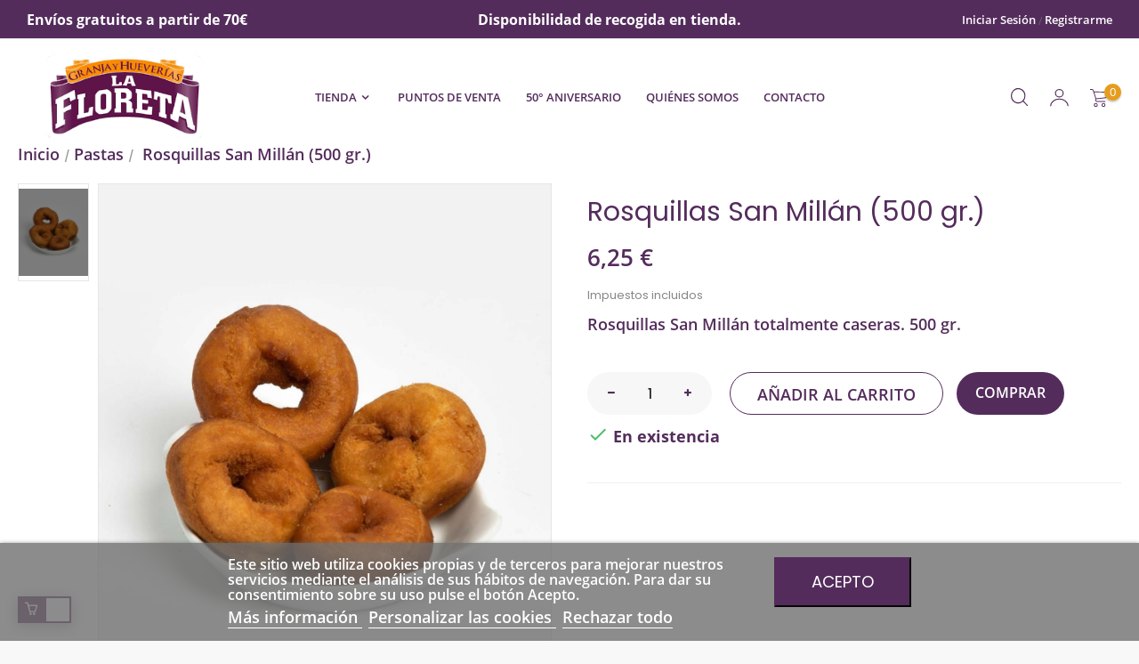

--- FILE ---
content_type: text/html; charset=utf-8
request_url: https://huevoslafloreta.com/pastas/66-rosquillas-san-millan-500-gr.html
body_size: 20743
content:
<!doctype html>
<html lang="es"  class="" >

  <head>
    
      
  <meta charset="utf-8">


  <meta http-equiv="x-ua-compatible" content="ie=edge">



  <link rel="canonical" href="https://huevoslafloreta.com/pastas/66-rosquillas-san-millan-500-gr.html">

  <title>Adquiera Rosquillas san millan</title>
  <meta name="description" content="Rosquillas San Millán totalmente caseras. 500 gr. ">
  <meta name="keywords" content="">
      
        



  <meta name="viewport" content="width=device-width, initial-scale=1">



  <link rel="icon" type="image/vnd.microsoft.icon" href="https://huevoslafloreta.com/img/favicon.ico?1620398711">
  <link rel="shortcut icon" type="image/x-icon" href="https://huevoslafloreta.com/img/favicon.ico?1620398711">


  

    <link rel="stylesheet" href="https://huevoslafloreta.com/themes/child_leo_noir/assets/css/theme.css" type="text/css" media="all">
  <link rel="stylesheet" href="https://huevoslafloreta.com/themes/child_leo_noir/assets/css/custom.css" type="text/css" media="all">
  <link rel="stylesheet" href="https://huevoslafloreta.com/modules/blockreassurance/views/dist/front.css" type="text/css" media="all">
  <link rel="stylesheet" href="https://huevoslafloreta.com/modules/paypal/views/css/paypal_fo.css" type="text/css" media="all">
  <link rel="stylesheet" href="https://huevoslafloreta.com/themes/leo_noir/modules/leobootstrapmenu/views/css/megamenu.css" type="text/css" media="all">
  <link rel="stylesheet" href="https://huevoslafloreta.com/themes/leo_noir/modules/leobootstrapmenu/views/css/leomenusidebar.css" type="text/css" media="all">
  <link rel="stylesheet" href="https://huevoslafloreta.com/themes/leo_noir/modules/leoslideshow/views/css/typo/typo.css" type="text/css" media="all">
  <link rel="stylesheet" href="https://huevoslafloreta.com/themes/leo_noir/modules/leoslideshow/views/css/iView/iview.css" type="text/css" media="all">
  <link rel="stylesheet" href="https://huevoslafloreta.com/themes/leo_noir/modules/leoslideshow/views/css/iView/skin_4_responsive/style.css" type="text/css" media="all">
  <link rel="stylesheet" href="https://huevoslafloreta.com/themes/leo_noir/modules/leoblog/views/css/leoblog.css" type="text/css" media="all">
  <link rel="stylesheet" href="https://huevoslafloreta.com/modules/leofeature/views/css/jquery.mCustomScrollbar.css" type="text/css" media="all">
  <link rel="stylesheet" href="https://huevoslafloreta.com/themes/leo_noir/modules/leofeature/views/css/front.css" type="text/css" media="all">
  <link rel="stylesheet" href="https://huevoslafloreta.com/modules/leoquicklogin/views/css/front.css" type="text/css" media="all">
  <link rel="stylesheet" href="https://huevoslafloreta.com/modules/lgcookieslaw/views/css/front.css" type="text/css" media="all">
  <link rel="stylesheet" href="https://huevoslafloreta.com/modules/lgcookieslaw/views/css/lgcookieslaw.css" type="text/css" media="all">
  <link rel="stylesheet" href="https://huevoslafloreta.com/js/jquery/ui/themes/base/minified/jquery-ui.min.css" type="text/css" media="all">
  <link rel="stylesheet" href="https://huevoslafloreta.com/js/jquery/ui/themes/base/minified/jquery.ui.theme.min.css" type="text/css" media="all">
  <link rel="stylesheet" href="https://huevoslafloreta.com/js/jquery/plugins/fancybox/jquery.fancybox.css" type="text/css" media="all">
  <link rel="stylesheet" href="https://huevoslafloreta.com/modules/blockgrouptop/views/css/blockgrouptop.css" type="text/css" media="all">
  <link rel="stylesheet" href="https://huevoslafloreta.com/themes/child_leo_noir/assets/css/custom.css" type="text/css" media="all">
  <link rel="stylesheet" href="https://huevoslafloreta.com/modules/appagebuilder/views/css/animate.css" type="text/css" media="all">
  <link rel="stylesheet" href="https://huevoslafloreta.com/themes/child_leo_noir/modules/appagebuilder/views/css/owl.carousel.css" type="text/css" media="all">
  <link rel="stylesheet" href="https://huevoslafloreta.com/themes/child_leo_noir/modules/appagebuilder/views/css/owl.theme.css" type="text/css" media="all">
  <link rel="stylesheet" href="https://huevoslafloreta.com/themes/child_leo_noir/modules/appagebuilder/views/css/slick-theme.css" type="text/css" media="all">
  <link rel="stylesheet" href="https://huevoslafloreta.com/themes/child_leo_noir/modules/appagebuilder/views/css/slick.css" type="text/css" media="all">
  <link rel="stylesheet" href="https://huevoslafloreta.com/themes/child_leo_noir/modules/appagebuilder/views/css/styles.css" type="text/css" media="all">
  <link rel="stylesheet" href="https://huevoslafloreta.com/modules/appagebuilder/views/css/unique.css" type="text/css" media="all">
  <link rel="stylesheet" href="https://huevoslafloreta.com/themes/child_leo_noir/modules/appagebuilder/views/css/profiles/profile2214393999.css" type="text/css" media="all">



   
                    
                        <link rel="stylesheet" href="/themes/child_leo_noir/modules/appagebuilder/views/css/non-responsive.css" type="text/css" media="all" />
                


    <script type="text/javascript" src="https://huevoslafloreta.com/modules/rc_pgtagmanager/views/js/hook/RcTagManagerLib.js" ></script>


  <script type="text/javascript">
        var LEO_COOKIE_THEME = "AP_MODULE_PANEL_CONFIG";
        var add_cart_error = "An error occurred while processing your request. Please try again";
        var dm_hash = "3GU8JRP1F";
        var dm_mode = 0;
        var enable_dropdown_defaultcart = 1;
        var enable_flycart_effect = 1;
        var enable_notification = 1;
        var height_cart_item = "135";
        var leo_push = 0;
        var leo_token = "1df463367b334b443f5dc28dc7ac298d";
        var lf_is_gen_rtl = false;
        var lgcookieslaw_block = false;
        var lgcookieslaw_cookie_name = "__lglaw";
        var lgcookieslaw_position = "2";
        var lgcookieslaw_reload = false;
        var lgcookieslaw_session_time = "31536000";
        var lql_ajax_url = "https:\/\/huevoslafloreta.com\/module\/leoquicklogin\/leocustomer";
        var lql_is_gen_rtl = false;
        var lql_module_dir = "\/modules\/leoquicklogin\/";
        var lql_myaccount_url = "https:\/\/huevoslafloreta.com\/mi-cuenta";
        var lql_redirect = "";
        var number_cartitem_display = 3;
        var prestashop = {"cart":{"products":[],"totals":{"total":{"type":"total","label":"Total","amount":0,"value":"0,00\u00a0\u20ac"},"total_including_tax":{"type":"total","label":"Total (impuestos incl.)","amount":0,"value":"0,00\u00a0\u20ac"},"total_excluding_tax":{"type":"total","label":"Total (impuestos excl.)","amount":0,"value":"0,00\u00a0\u20ac"}},"subtotals":{"products":{"type":"products","label":"Subtotal","amount":0,"value":"0,00\u00a0\u20ac"},"discounts":null,"shipping":{"type":"shipping","label":"Transporte","amount":0,"value":""},"tax":null},"products_count":0,"summary_string":"0 art\u00edculos","vouchers":{"allowed":0,"added":[]},"discounts":[],"minimalPurchase":10,"minimalPurchaseRequired":"Se necesita una compra m\u00ednima total de 10,00\u00a0\u20ac (impuestos exc.) para validar su pedido. En este momento el valor total de su carrito es de 0,00\u00a0\u20ac (impuestos exc.)."},"currency":{"name":"Euro","iso_code":"EUR","iso_code_num":"978","sign":"\u20ac"},"customer":{"lastname":null,"firstname":null,"email":null,"birthday":null,"newsletter":null,"newsletter_date_add":null,"optin":null,"website":null,"company":null,"siret":null,"ape":null,"is_logged":false,"gender":{"type":null,"name":null},"addresses":[]},"language":{"name":"Espa\u00f1ol (Spanish)","iso_code":"es","locale":"es-ES","language_code":"es","is_rtl":"0","date_format_lite":"d\/m\/Y","date_format_full":"d\/m\/Y H:i:s","id":1},"page":{"title":"","canonical":null,"meta":{"title":"Adquiera Rosquillas san millan","description":"Rosquillas San Mill\u00e1n totalmente caseras. 500 gr.\u00a0","keywords":"","robots":"index"},"page_name":"product","body_classes":{"lang-es":true,"lang-rtl":false,"country-ES":true,"currency-EUR":true,"layout-full-width":true,"page-product":true,"tax-display-enabled":true,"product-id-66":true,"product-Rosquillas San Mill\u00e1n (500 gr.)":true,"product-id-category-32":true,"product-id-manufacturer-0":true,"product-id-supplier-0":true,"product-available-for-order":true},"admin_notifications":[]},"shop":{"name":" Huever\u00eda La Floreta","logo":"https:\/\/huevoslafloreta.com\/img\/huevoslafloreta-logo-1620227168.jpg","stores_icon":"https:\/\/huevoslafloreta.com\/img\/logo_stores.png","favicon":"https:\/\/huevoslafloreta.com\/img\/favicon.ico"},"urls":{"base_url":"https:\/\/huevoslafloreta.com\/","current_url":"https:\/\/huevoslafloreta.com\/pastas\/66-rosquillas-san-millan-500-gr.html","shop_domain_url":"https:\/\/huevoslafloreta.com","img_ps_url":"https:\/\/huevoslafloreta.com\/img\/","img_cat_url":"https:\/\/huevoslafloreta.com\/img\/c\/","img_lang_url":"https:\/\/huevoslafloreta.com\/img\/l\/","img_prod_url":"https:\/\/huevoslafloreta.com\/img\/p\/","img_manu_url":"https:\/\/huevoslafloreta.com\/img\/m\/","img_sup_url":"https:\/\/huevoslafloreta.com\/img\/su\/","img_ship_url":"https:\/\/huevoslafloreta.com\/img\/s\/","img_store_url":"https:\/\/huevoslafloreta.com\/img\/st\/","img_col_url":"https:\/\/huevoslafloreta.com\/img\/co\/","img_url":"https:\/\/huevoslafloreta.com\/themes\/child_leo_noir\/assets\/img\/","css_url":"https:\/\/huevoslafloreta.com\/themes\/child_leo_noir\/assets\/css\/","js_url":"https:\/\/huevoslafloreta.com\/themes\/child_leo_noir\/assets\/js\/","pic_url":"https:\/\/huevoslafloreta.com\/upload\/","pages":{"address":"https:\/\/huevoslafloreta.com\/direccion","addresses":"https:\/\/huevoslafloreta.com\/direcciones","authentication":"https:\/\/huevoslafloreta.com\/iniciar-sesion","cart":"https:\/\/huevoslafloreta.com\/carrito","category":"https:\/\/huevoslafloreta.com\/index.php?controller=category","cms":"https:\/\/huevoslafloreta.com\/index.php?controller=cms","contact":"https:\/\/huevoslafloreta.com\/contactenos","discount":"https:\/\/huevoslafloreta.com\/descuento","guest_tracking":"https:\/\/huevoslafloreta.com\/seguimiento-pedido-invitado","history":"https:\/\/huevoslafloreta.com\/historial-compra","identity":"https:\/\/huevoslafloreta.com\/datos-personales","index":"https:\/\/huevoslafloreta.com\/","my_account":"https:\/\/huevoslafloreta.com\/mi-cuenta","order_confirmation":"https:\/\/huevoslafloreta.com\/confirmacion-pedido","order_detail":"https:\/\/huevoslafloreta.com\/index.php?controller=order-detail","order_follow":"https:\/\/huevoslafloreta.com\/seguimiento-pedido","order":"https:\/\/huevoslafloreta.com\/pedido","order_return":"https:\/\/huevoslafloreta.com\/index.php?controller=order-return","order_slip":"https:\/\/huevoslafloreta.com\/facturas-abono","pagenotfound":"https:\/\/huevoslafloreta.com\/pagina-no-encontrada","password":"https:\/\/huevoslafloreta.com\/recuperar-contrase\u00f1a","pdf_invoice":"https:\/\/huevoslafloreta.com\/index.php?controller=pdf-invoice","pdf_order_return":"https:\/\/huevoslafloreta.com\/index.php?controller=pdf-order-return","pdf_order_slip":"https:\/\/huevoslafloreta.com\/index.php?controller=pdf-order-slip","prices_drop":"https:\/\/huevoslafloreta.com\/productos-rebajados","product":"https:\/\/huevoslafloreta.com\/index.php?controller=product","search":"https:\/\/huevoslafloreta.com\/busqueda","sitemap":"https:\/\/huevoslafloreta.com\/mapa del sitio","stores":"https:\/\/huevoslafloreta.com\/tiendas","supplier":"https:\/\/huevoslafloreta.com\/proveedor","register":"https:\/\/huevoslafloreta.com\/iniciar-sesion?create_account=1","order_login":"https:\/\/huevoslafloreta.com\/pedido?login=1"},"alternative_langs":[],"theme_assets":"\/themes\/child_leo_noir\/assets\/","actions":{"logout":"https:\/\/huevoslafloreta.com\/?mylogout="},"no_picture_image":{"bySize":{"small_default":{"url":"https:\/\/huevoslafloreta.com\/img\/p\/es-default-small_default.jpg","width":98,"height":98},"cart_default":{"url":"https:\/\/huevoslafloreta.com\/img\/p\/es-default-cart_default.jpg","width":125,"height":125},"home_default":{"url":"https:\/\/huevoslafloreta.com\/img\/p\/es-default-home_default.jpg","width":320,"height":400},"medium_default":{"url":"https:\/\/huevoslafloreta.com\/img\/p\/es-default-medium_default.jpg","width":452,"height":452},"large_default":{"url":"https:\/\/huevoslafloreta.com\/img\/p\/es-default-large_default.jpg","width":1200,"height":1500}},"small":{"url":"https:\/\/huevoslafloreta.com\/img\/p\/es-default-small_default.jpg","width":98,"height":98},"medium":{"url":"https:\/\/huevoslafloreta.com\/img\/p\/es-default-home_default.jpg","width":320,"height":400},"large":{"url":"https:\/\/huevoslafloreta.com\/img\/p\/es-default-large_default.jpg","width":1200,"height":1500},"legend":""}},"configuration":{"display_taxes_label":true,"display_prices_tax_incl":true,"is_catalog":false,"show_prices":true,"opt_in":{"partner":false},"quantity_discount":{"type":"discount","label":"Descuento unitario"},"voucher_enabled":0,"return_enabled":0},"field_required":[],"breadcrumb":{"links":[{"title":"Inicio","url":"https:\/\/huevoslafloreta.com\/"},{"title":"Pastas","url":"https:\/\/huevoslafloreta.com\/32-pastas"},{"title":"Rosquillas San Mill\u00e1n (500 gr.)","url":"https:\/\/huevoslafloreta.com\/pastas\/66-rosquillas-san-millan-500-gr.html"}],"count":3},"link":{"protocol_link":"https:\/\/","protocol_content":"https:\/\/"},"time":1764853956,"static_token":"1df463367b334b443f5dc28dc7ac298d","token":"84153ad957b1ac2622a13ed40ad89fd1","debug":false};
        var psemailsubscription_subscription = "https:\/\/huevoslafloreta.com\/module\/ps_emailsubscription\/subscription";
        var psr_icon_color = "#F19D76";
        var show_popup = 1;
        var type_dropdown_defaultcart = "dropdown";
        var type_flycart_effect = "fade";
        var url_leoproductattribute = "https:\/\/huevoslafloreta.com\/module\/leofeature\/LeoProductAttribute";
        var width_cart_item = "265";
      </script>
<script type="text/javascript">
	var choosefile_text = "Seleccionar archivo";
	var turnoff_popup_text = "Do not show this popup again";
	
	var size_item_quickview = 113;
	var style_scroll_quickview = 'vertical';
	
	var size_item_page = 113;
	var style_scroll_page = 'horizontal';
	
	var size_item_quickview_attr = 113;	
	var style_scroll_quickview_attr = 'vertical';
	
	var size_item_popup = 113;
	var style_scroll_popup = 'vertical';
</script>


  <!-- emarketing start -->





<!-- emarketing end --><script type="text/javascript">
	
	var FancyboxI18nClose = "Cerrar";
	var FancyboxI18nNext = "Siguiente";
	var FancyboxI18nPrev = "Anterior";
	var current_link = "http://huevoslafloreta.com/";		
	var currentURL = window.location;
	currentURL = String(currentURL);
	currentURL = currentURL.replace("https://","").replace("http://","").replace("www.","").replace( /#\w*/, "" );
	current_link = current_link.replace("https://","").replace("http://","").replace("www.","");
	var text_warning_select_txt = "Por favor seleccione uno de quitar?";
	var text_confirm_remove_txt = "¿Seguro para eliminar fila de pie?";
	var close_bt_txt = "Cerrar";
	var list_menu = [];
	var list_menu_tmp = {};
	var list_tab = [];
	var isHomeMenu = 0;
	
</script><!-- @file modules\appagebuilder\views\templates\hook\header -->

<script>
	/**
	 * List functions will run when document.ready()
	 */
	var ap_list_functions = [];
	/**
	 * List functions will run when window.load()
	 */
	var ap_list_functions_loaded = [];

	/**
	 * List functions will run when document.ready() for theme
	 */

	var products_list_functions = [];
</script>


<script type='text/javascript'>
	var leoOption = {
		category_qty:1,
		product_list_image:0,
		product_one_img:1,
		productCdown: 1,
		productColor: 0,
		homeWidth: 320,
		homeheight: 400,
	}

	ap_list_functions.push(function(){
		if (typeof $.LeoCustomAjax !== "undefined" && $.isFunction($.LeoCustomAjax)) {
			var leoCustomAjax = new $.LeoCustomAjax();
			leoCustomAjax.processAjax();
		}
	});
</script>

<script data-keepinline>
    var tagManagerId = 'GTM-TXDBXK8';
    var optimizeId = '';
    var gtmTrackingFeatures = {"gua":{"trackingId":"UA-199334468-1","cookieDomain":"auto","sendLimit":30,"siteSpeedSampleRate":1,"anonymizeIp":0,"userIdFeature":0,"linkAttribution":1,"remarketingFeature":0,"merchantPrefix":"","merchantSuffix":"","merchantVariant":"","businessDataFeature":0,"businessDataPrefix":"","businessDataVariant":"","crossDomainList":false,"allowLinker":true,"clientId":0,"dimensions":{"ecommProdId":1,"ecommPageType":2,"ecommTotalValue":3,"ecommCategory":4,"dynxItemId":5,"dynxItemId2":6,"dynxPageType":7,"dynxTotalValue":8}},"googleAds":{"trackingId":0,"conversionLabel":""},"bing":{"trackingId":""},"facebook":{"trackingId":"","catalogPrefix":"","catalogSuffix":"","catalogVariant":""},"twitter":{"trackingId":""},"goals":{"signUp":1,"socialAction":1,"coupon":1},"common":{"eventValues":{"signUpGoal":0,"socialAction":0,"coupon":0},"cartAjax":1,"productsPerPage":12,"userId":null,"currencyCode":"EUR","langCode":"es","countryCode":"ES","maxLapse":10,"signUpTypes":["new customer","guest customer"],"isNewSignUp":false,"isGuest":0,"idShop":1,"token":"e6f0f08a4913e03beace18058b5cd043"}};
    var checkDoNotTrack = 0;
    var disableInternalTracking = 0;
    var dataLayer = window.dataLayer || [];
    var dimensions = new Object();
    var initDataLayer = new Object();
    var gaCreate = new Object();
    var doNotTrack = (
        window.doNotTrack == "1" ||
        navigator.doNotTrack == "yes" ||
        navigator.doNotTrack == "1" ||
        navigator.msDoNotTrack == "1"
    );

    if (typeof gtmTrackingFeatures === 'object' && !disableInternalTracking) {
        if (gtmTrackingFeatures.gua.trackingId) {
            initDataLayer.gua = {
                'trackingId': gtmTrackingFeatures.gua.trackingId,
                'cookieDomain': gtmTrackingFeatures.gua.cookieDomain,
                'allowLinker':  gtmTrackingFeatures.gua.allowLinker,
                'siteSpeedSampleRate': gtmTrackingFeatures.gua.siteSpeedSampleRate,
                'anonymizeIp': gtmTrackingFeatures.gua.anonymizeIp,
                'linkAttribution': gtmTrackingFeatures.gua.linkAttribution
            };

            if (gtmTrackingFeatures.gua.remarketingFeature) {
                // assign index dimensions
                dimensions.ecommProdId = gtmTrackingFeatures.gua.dimensions.ecommProdId;
                dimensions.ecommPageType = gtmTrackingFeatures.gua.dimensions.ecommPageType;
                dimensions.ecommTotalValue = gtmTrackingFeatures.gua.dimensions.ecommTotalValue;
                dimensions.ecommCategory = gtmTrackingFeatures.gua.dimensions.ecommCategory;
            }

            if (gtmTrackingFeatures.gua.businessDataFeature) {
                // assign index dimensions
                dimensions.dynxItemId = gtmTrackingFeatures.gua.dimensions.dynxItemId;
                dimensions.dynxItemId2 = gtmTrackingFeatures.gua.dimensions.dynxItemId2;
                dimensions.dynxPageType = gtmTrackingFeatures.gua.dimensions.dynxPageType;
                dimensions.dynxTotalValue = gtmTrackingFeatures.gua.dimensions.dynxTotalValue;
            }

            // assign index dimensions to data layer
            initDataLayer.gua.dimensions = dimensions;

            if (gtmTrackingFeatures.gua.userIdFeature) {
                initDataLayer.gua.userId = gtmTrackingFeatures.common.userId;
            }

            if (gtmTrackingFeatures.gua.crossDomainList) {
                initDataLayer.gua.crossDomainList = gtmTrackingFeatures.gua.crossDomainList;
            }

            // prepare gaCreate with same configuration than GTM
            gaCreate = {
                'trackingId': gtmTrackingFeatures.gua.trackingId,
                'allowLinker': true,
                'cookieDomain': gtmTrackingFeatures.gua.cookieDomain
            };
        }

        if (gtmTrackingFeatures.googleAds.trackingId) {
            initDataLayer.googleAds = {
                'conversionId' : gtmTrackingFeatures.googleAds.trackingId,
                'conversionLabel' : gtmTrackingFeatures.googleAds.conversionLabel
            };
        }

        if (gtmTrackingFeatures.bing.trackingId) {
            initDataLayer.bing = {
                'trackingId': gtmTrackingFeatures.bing.trackingId
            };
        }

        if (gtmTrackingFeatures.facebook.trackingId) {
            initDataLayer.facebook = {
                'trackingId': gtmTrackingFeatures.facebook.trackingId
            };
        }

        if (gtmTrackingFeatures.twitter.trackingId) {
            initDataLayer.twitter = {
                'trackingId': gtmTrackingFeatures.twitter.trackingId
            };
        }

        // init common values
        initDataLayer.common = {
            'currency' : gtmTrackingFeatures.common.currencyCode,
            'langCode' : gtmTrackingFeatures.common.langCode,
            'countryCode' : gtmTrackingFeatures.common.countryCode,
            'referrer' : document.referrer,
            'userAgent' : navigator.userAgent,
            'navigatorLang' : navigator.language,
            'doNotTrack' : (checkDoNotTrack && doNotTrack)
        };

        dataLayer.push(initDataLayer);
    }
</script>
<!-- Init Tag Manager script -->
<script data-keepinline>
    if (!disableInternalTracking) {
        
        (function (w, d, s, l, i) {
            w[l] = w[l] || [];
            w[l].push({'gtm.start': new Date().getTime(), event: 'gtm.js'});
            var f = d.getElementsByTagName(s)[0];
            var j = d.createElement(s), dl = l !== 'dataLayer' ? '&l=' + l : '';
            j.async = true;
            j.src = 'https://www.googletagmanager.com/gtm.js?id=' + i + dl;
            f.parentNode.insertBefore(j, f);
        })(window, document, 'script', 'dataLayer', tagManagerId);
        
    }
</script>



    
  <meta property="og:type" content="product">
  <meta property="og:url" content="https://huevoslafloreta.com/pastas/66-rosquillas-san-millan-500-gr.html">
  <meta property="og:title" content="Adquiera Rosquillas san millan">
  <meta property="og:site_name" content=" Huevería La Floreta">
  <meta property="og:description" content="Rosquillas San Millán totalmente caseras. 500 gr. ">
  <meta property="og:image" content="https://huevoslafloreta.com/285-large_default/rosquillas-san-millan-500-gr.jpg">
      <meta property="product:pretax_price:amount" content="5.681818">
    <meta property="product:pretax_price:currency" content="EUR">
    <meta property="product:price:amount" content="6.25">
    <meta property="product:price:currency" content="EUR">
      <meta property="product:weight:value" content="0.500000">
  <meta property="product:weight:units" content="kg">
  
  </head>

  <body id="product" class="lang-es country-es currency-eur layout-full-width page-product tax-display-enabled product-id-66 product-rosquillas-san-millan-500-gr- product-id-category-32 product-id-manufacturer-0 product-id-supplier-0 product-available-for-order ">

    
      
    

    <main id="page">
      
              
      <header id="header">
        <div class="header-container">
          
            
  <div class="header-banner">
            <div class="inner"></div>
      </div>



  <nav class="header-nav">
    <div class="topnav">
              <div class="inner"></div>
          </div>
    <div class="bottomnav">
              <div class="inner"><!-- @file modules\appagebuilder\views\templates\hook\ApRow -->
    <div        class="h1-header-nav ApRow  has-bg bg-boxed"
                            style="background: no-repeat;"        data-bg_data=" no-repeat"        >
                                            <!-- @file modules\appagebuilder\views\templates\hook\ApColumn -->
<div    class="col-xl-4 col-lg-4 col-md-6 col-sm-12 col-xs-12 col-sp-12 h1-header-nav-left ApColumn "
	    >
                    <!-- @file modules\appagebuilder\views\templates\hook\ApGeneral -->
<div     class="block ApRawHtml">
	                    <div class="featured-messages"><p>Envíos gratuitos a partir de 70&euro;</p></div>    	</div>
    </div><!-- @file modules\appagebuilder\views\templates\hook\ApColumn -->
<div    class="col-xl-4 col-lg-4 col-md-6 col-sm-12 col-xs-12 col-sp-12 h1-header-nav-center ApColumn "
	    >
                    <!-- @file modules\appagebuilder\views\templates\hook\ApGeneral -->
<div     class="block ApRawHtml">
	                    <div class="featured-messages"><p>Disponibilidad de recogida en tienda.</p></div>    	</div>
    </div><!-- @file modules\appagebuilder\views\templates\hook\ApColumn -->
<div    class="col-xl-4 col-lg-4 col-md-4 col-sm-6 col-xs-6 col-sp-6 h1-header-nav-right ApColumn "
	    >
                    <!-- @file modules\appagebuilder\views\templates\hook\ApModule -->
<!-- home1 -->
 <div class="userinfo-home1 links dropdown js-dropdown popup-over float-xs-right float-md-right">
     <ul class="popup-content user-info">
          <li>
        <a
          class="signin  leo-quicklogin"
          data-enable-sociallogin="enable"
          data-type="popup"
          data-layout="login"
          href="javascript:void(0)"
          title="Acceda a su cuenta de cliente"
          rel="nofollow"
        >
          <span>Iniciar sesión</span>
        </a>
      </li>
      <li>
<!--         <a
          class="register dropdown-item"
          href="https://huevoslafloreta.com/iniciar-sesion?create_account=1"
          title="Registrarme"
          rel="nofollow"
        > -->
        <a
          class="register leo-quicklogin"
          data-enable-sociallogin="enable"
          data-type="popup"
          data-layout="register"
          href="javascript:void(0)"
          title="Acceda a su cuenta de cliente"
          rel="nofollow"
        >
          <span>Registrarme</span>
        </a>
      </li>
        
  </ul>
 </div>
 <!-- end-home1 -->

<div class="userinfo-selector links dropdown js-dropdown popup-over float-md-right">
  <a href="javascript:void(0)" data-toggle="dropdown" class="popup-title" title="Account">
    <!-- <i class="fa fa-user hidden-sm-up"></i> -->
    <span class="hidden-xs-down"></span>
    <picture>
      <img src="/themes/child_leo_noir/assets/img/header/login-m.svg">
    </picture>
 </a>
  <ul class="popup-content dropdown-menu user-info">
          <li>
        <a
          class="signin  leo-quicklogin"
          data-enable-sociallogin="enable"
          data-type="popup"
          data-layout="login"
          href="javascript:void(0)"
          title="Acceda a su cuenta de cliente"
          rel="nofollow"
        >
          <span>Iniciar sesión</span>
        </a>
      </li>
        <li>
      <a
        class="myacount dropdown-item"
        href="https://huevoslafloreta.com/mi-cuenta"
        title="My account"
        rel="nofollow"
      >
        <span>My account</span>
      </a>
    </li>
<!--   -->
  
      <li>
      <a
        class="checkout dropdown-item"
        href="//huevoslafloreta.com/carrito?action=show"
        title="Comprar"
        rel="nofollow"
      >
        <span>Comprar</span>
      </a>
    </li>
  </ul>
</div>
    </div>            </div>
    </div>
          </div>
  </nav>



  <div class="header-top">
          <div class="inner"><!-- @file modules\appagebuilder\views\templates\hook\ApRow -->
    <div        class="h1-header-top ApRow  has-bg bg-boxed"
                            style="background: no-repeat;"        data-bg_data=" no-repeat"        >
                                            <!-- @file modules\appagebuilder\views\templates\hook\ApColumn -->
<div    class="col-xl-3 col-lg-3 col-md-5 col-sm-5 col-xs-5 col-sp-4 h1-header-logo ApColumn "
	    >
                    <!-- @file modules\appagebuilder\views\templates\hook\ApGenCode -->

	<div class="header-logo"><a href="https://huevoslafloreta.com/"><img class="logo img-fluid" src="https://huevoslafloreta.com/img/huevoslafloreta-logo-1620227168.jpg" alt=" Huevería La Floreta"></a></div>

    </div><!-- @file modules\appagebuilder\views\templates\hook\ApColumn -->
<div    class="col-xl-6 col-lg-6 col-md-2 col-sm-2 col-xs-2 col-sp-2 h1-megamenu ApColumn "
	    >
                    <!-- @file modules\appagebuilder\views\templates\hook\ApSlideShow -->
<div id="memgamenu-form_2503661170" class="ApMegamenu">
			    
                <nav data-megamenu-id="2503661170" class="leo-megamenu cavas_menu navbar navbar-default disable-canvas " role="navigation">
                            <!-- Brand and toggle get grouped for better mobile display -->
                            <div class="navbar-header">
                                    <button type="button" class="navbar-toggler hidden-lg-up" data-toggle="collapse" data-target=".megamenu-off-canvas-2503661170">
                                            <span class="sr-only">Navegación de palanca</span>
                                            &#9776;
                                            <!--
                                            <span class="icon-bar"></span>
                                            <span class="icon-bar"></span>
                                            <span class="icon-bar"></span>
                                            -->
                                    </button>
                            </div>
                            <!-- Collect the nav links, forms, and other content for toggling -->
                                                        <div class="leo-top-menu collapse navbar-toggleable-md megamenu-off-canvas megamenu-off-canvas-2503661170"><ul class="nav navbar-nav megamenu horizontal"><li data-menu-type="category" class="nav-item parent dropdown   " >
    <a class="nav-link dropdown-toggle has-category" data-toggle="dropdown" href="https://huevoslafloreta.com/2-tienda" target="_self">
                    
                    <span class="menu-title">Tienda</span>
                                	
	    </a>
    <b class="caret"></b>
        <div class="dropdown-menu level1"  >
        <div class="dropdown-menu-inner">
            <div class="row">
                <div class="col-sm-12 mega-col" data-colwidth="12" data-type="menu" >
                    <div class="inner">
                        <div class="row">
                                                            <ul class="col-md-6">
                                    <li data-menu-type="category" class="nav-item   " >
            <a class="nav-link" href="https://huevoslafloreta.com/3-huevos" target="_self">
            
                            <span class="menu-title">Huevos</span>
                                    
                    </a>

    </li>
            

                                </ul>
                                                            <ul class="col-md-6">
                                    <li data-menu-type="category" class="nav-item parent dropdown-submenu  " >
            <a class="nav-link dropdown-toggle" data-toggle="dropdown" href="https://huevoslafloreta.com/4-embutidos" target="_self">
            
                            <span class="menu-title">Embutidos</span>
                                    
            
                    </a>
        <b class="caret"></b>            <div class="dropdown-menu level2"  >
        <div class="dropdown-menu-inner">
            <div class="row">
                <div class="col-sm-12 mega-col" data-colwidth="12" data-type="menu" >
                    <div class="inner">
                        <div class="row">
                                                            <ul class="col-md-6">
                                    <li data-menu-type="category" class="nav-item   " >
            <a class="nav-link" href="https://huevoslafloreta.com/40-mariano-martinez" target="_self">
            
                            <span class="menu-title">Mariano Martínez</span>
                                    
                    </a>

    </li>
            

                                </ul>
                                                            <ul class="col-md-6">
                                    <li data-menu-type="category" class="nav-item   mega-group" >
            <a class="nav-link" href="https://huevoslafloreta.com/39-martinez-somalo" target="_self">
            
                            <span class="menu-title">Martínez Somalo</span>
                                    
                    </a>

    </li>
            

                                </ul>
                                                    </div>
                    </div>
                </div>
            </div>
        </div>
    </div>
</li>
            

                                </ul>
                                                            <ul class="col-md-6">
                                    <li data-menu-type="category" class="nav-item   " >
            <a class="nav-link" href="https://huevoslafloreta.com/6-conservas" target="_self">
            
                            <span class="menu-title">Conservas</span>
                                    
                    </a>

    </li>
            

                                </ul>
                                                            <ul class="col-md-6">
                                    <li data-menu-type="category" class="nav-item   " >
            <a class="nav-link" href="https://huevoslafloreta.com/7-miel" target="_self">
            
                            <span class="menu-title">Miel</span>
                                    
                    </a>

    </li>
            

                                </ul>
                                                            <ul class="col-md-6">
                                    <li data-menu-type="category" class="nav-item   " >
            <a class="nav-link" href="https://huevoslafloreta.com/8-aceite-de-oliva" target="_self">
            
                            <span class="menu-title">Aceite de Oliva</span>
                                    
                    </a>

    </li>
            

                                </ul>
                                                            <ul class="col-md-6">
                                    <li data-menu-type="category" class="nav-item   " >
            <a class="nav-link" href="https://huevoslafloreta.com/9-vinos" target="_self">
            
                            <span class="menu-title">Vinos</span>
                                    
                    </a>

    </li>
            

                                </ul>
                                                            <ul class="col-md-6">
                                    <li data-menu-type="category" class="nav-item   " >
            <a class="nav-link" href="https://huevoslafloreta.com/11-patatas-fritas" target="_self">
            
                            <span class="menu-title">Patatas Fritas</span>
                                    
                    </a>

    </li>
            

                                </ul>
                                                            <ul class="col-md-6">
                                    <li data-menu-type="category" class="nav-item   " >
            <a class="nav-link" href="https://huevoslafloreta.com/32-pastas" target="_self">
            
                            <span class="menu-title">Pastas</span>
                                    
                    </a>

    </li>
            

                                </ul>
                                                            <ul class="col-md-6">
                                    <li data-menu-type="category" class="nav-item   " >
            <a class="nav-link" href="https://huevoslafloreta.com/10-varios" target="_self">
            
                            <span class="menu-title">Varios</span>
                                    
                    </a>

    </li>
            

                                </ul>
                                                            <ul class="col-md-6">
                                    <li data-menu-type="category" class="nav-item   " >
            <a class="nav-link" href="https://huevoslafloreta.com/43-productos-de-navidad" target="_self">
            
                            <span class="menu-title">Poductos de Navidad</span>
                                    
                    </a>

    </li>
            

                                </ul>
                                                    </div>
                    </div>
                </div>
            </div>
        </div>
    </div>

</li>
    <li data-menu-type="cms" class="nav-item  " >
        <a class="nav-link has-category" href="https://huevoslafloreta.com/info/8-puntos-venta" target="_self">
                            
                            <span class="menu-title">Puntos de venta</span>
                                                        </a>
    </li>
    <li data-menu-type="cms" class="nav-item icon-new " >
        <a class="nav-link has-category" href="https://huevoslafloreta.com/info/7-50-aniversario" target="_self">
                            
                            <span class="menu-title">50° Aniversario</span>
                                                        </a>
    </li>
    <li data-menu-type="cms" class="nav-item  " >
        <a class="nav-link has-category" href="https://huevoslafloreta.com/info/4-quienes-somos" target="_self">
                            
                            <span class="menu-title">Quiénes somos</span>
                                                        </a>
    </li>
    <li data-menu-type="controller" class="nav-item  " >
        <a class="nav-link has-category" href="https://huevoslafloreta.com/contactenos" target="_self">
                            
                            <span class="menu-title">Contacto</span>
                                                        </a>
    </li>
</ul></div>
            </nav>
<script type="text/javascript">
	list_menu_tmp.id = '2503661170';
	list_menu_tmp.type = 'horizontal';
	list_menu_tmp.show_cavas =0;	
	list_menu_tmp.list_tab = list_tab;
	list_menu.push(list_menu_tmp);
	list_menu_tmp = {};	
	list_tab = {};
</script>
    
	</div>

    </div><!-- @file modules\appagebuilder\views\templates\hook\ApColumn -->
<div    class="col-xl-3 col-lg-3 col-md-5 col-sm-5 col-xs-5 col-sp-6 h1-header-top-right ApColumn "
	    >
                    <!-- @file modules\appagebuilder\views\templates\hook\ApModule -->
<!-- Block search module TOP -->

<div id="search_widget" class="search-widget dropdown js-dropdown float-xs-right" data-search-controller-url="//huevoslafloreta.com/busqueda">
	<a href="javascript:void(0)" data-toggle="dropdown" class="float-xs-right popup-title">
	    <picture>
			<img src="/themes/child_leo_noir/assets/img/header/lupa-m.svg">
		</picture>
	</a>

	<form method="get" action="//huevoslafloreta.com/busqueda" class="popup-content dropdown-menu" id="search_form">
		<input type="hidden" name="controller" value="search">
		<input type="text" name="s" value="" placeholder="Búsqueda en catálogo" aria-label="Buscar">
		<button type="submit">
			<picture>
				<img src="/themes/child_leo_noir/assets/img/header/lupa-m.svg">
			</picture>
		</button>
	</form>	
</div>
<!-- /Block search module TOP -->


<!-- @file modules\appagebuilder\views\templates\hook\ApModule -->
<!-- home1 -->
 <div class="userinfo-home1 links dropdown js-dropdown popup-over float-xs-right float-md-right">
     <ul class="popup-content user-info">
          <li>
        <a
          class="signin  leo-quicklogin"
          data-enable-sociallogin="enable"
          data-type="popup"
          data-layout="login"
          href="javascript:void(0)"
          title="Acceda a su cuenta de cliente"
          rel="nofollow"
        >
          <span>Iniciar sesión</span>
        </a>
      </li>
      <li>
<!--         <a
          class="register dropdown-item"
          href="https://huevoslafloreta.com/iniciar-sesion?create_account=1"
          title="Registrarme"
          rel="nofollow"
        > -->
        <a
          class="register leo-quicklogin"
          data-enable-sociallogin="enable"
          data-type="popup"
          data-layout="register"
          href="javascript:void(0)"
          title="Acceda a su cuenta de cliente"
          rel="nofollow"
        >
          <span>Registrarme</span>
        </a>
      </li>
        
  </ul>
 </div>
 <!-- end-home1 -->

<div class="userinfo-selector links dropdown js-dropdown popup-over float-md-right">
  <a href="javascript:void(0)" data-toggle="dropdown" class="popup-title" title="Account">
    <!-- <i class="fa fa-user hidden-sm-up"></i> -->
    <span class="hidden-xs-down"></span>
    <picture>
      <img src="/themes/child_leo_noir/assets/img/header/login-m.svg">
    </picture>
 </a>
  <ul class="popup-content dropdown-menu user-info">
          <li>
        <a
          class="signin  leo-quicklogin"
          data-enable-sociallogin="enable"
          data-type="popup"
          data-layout="login"
          href="javascript:void(0)"
          title="Acceda a su cuenta de cliente"
          rel="nofollow"
        >
          <span>Iniciar sesión</span>
        </a>
      </li>
        <li>
      <a
        class="myacount dropdown-item"
        href="https://huevoslafloreta.com/mi-cuenta"
        title="My account"
        rel="nofollow"
      >
        <span>My account</span>
      </a>
    </li>
<!--   -->
  
      <li>
      <a
        class="checkout dropdown-item"
        href="//huevoslafloreta.com/carrito?action=show"
        title="Comprar"
        rel="nofollow"
      >
        <span>Comprar</span>
      </a>
    </li>
  </ul>
</div><!-- @file modules\appagebuilder\views\templates\hook\ApModule -->
<div id="_desktop_cart">
  <div class="blockcart cart-preview inactive" data-refresh-url="//huevoslafloreta.com/module/ps_shoppingcart/ajax">
    <div class="header">
              <picture>
          <img src="/themes/child_leo_noir/assets/img/header/carrito-m.svg">
        </picture>
        <span class="cart-products-count">0</span>
          </div>
  </div>
</div>

    </div>            </div>
    </div>
          </div>
  
          
        </div>
      </header>
      
        
<aside id="notifications">
  <div class="container">
    
    
    
      </div>
</aside>
      
      <section id="wrapper">
                                
          <nav data-depth="3" class="breadcrumb">
  <div class="container">
    <ol itemscope itemtype="http://schema.org/BreadcrumbList">
      
                        
                      <li itemprop="itemListElement" itemscope itemtype="http://schema.org/ListItem">
              <a itemprop="item" href="https://huevoslafloreta.com/">
                <span itemprop="name">Inicio</span>
              </a>
              <meta itemprop="position" content="1">
            </li>
                    
                                
                      <li itemprop="itemListElement" itemscope itemtype="http://schema.org/ListItem">
              <a itemprop="item" href="https://huevoslafloreta.com/32-pastas">
                <span itemprop="name">Pastas</span>
              </a>
              <meta itemprop="position" content="2">
            </li>
                    
                                
                      <li>
              <span>Rosquillas San Millán (500 gr.)</span>
            </li>
                    
                    
    </ol>
  </div>

      <div class="category-cover hidden-sm-down">
      <img src="https://huevoslafloreta.com/themes/child_leo_noir/assets/img/bg-breadcrumb.jpg" class="img-fluid" alt="Breadcrumb image">
    </div>
  </nav>
        
             
              <div class="container">
                <div class="row">
            

            
  <div id="content-wrapper" class="col-lg-12 col-xs-12">
    
    

      
<section id="main" class="product-detail detail-default product-image-thumbs product-thumbs-left" itemscope itemtype="https://schema.org/Product">
  <meta itemprop="url" content="https://huevoslafloreta.com/pastas/66-rosquillas-san-millan-500-gr.html"><div class="row"><div class="col-md-6 col-lg-6 col-xl-6 col-sm-12 col-xs-12 col-sp-12">

  <section class="page-content" id="content" data-templateview="left" data-numberimage="4" data-numberimage1200="4" data-numberimage992="4" data-numberimage768="3" data-numberimage576="3" data-numberimage480="2" data-numberimage360="2" data-templatemodal="1" data-templatezoomtype="out" data-zoomposition="right" data-zoomwindowwidth="400" data-zoomwindowheight="400">
    
      <div class="images-container">
        

          
            <div class="product-cover">
              
                <ul class="product-flags">
                                  </ul>
              
                              <img id="zoom_product" data-type-zoom="" class="js-qv-product-cover img-fluid" src="https://huevoslafloreta.com/285-large_default/rosquillas-san-millan-500-gr.jpg" alt="" title="" itemprop="image">
                <div class="layer hidden-sm-down" data-toggle="modal" data-target="#product-modal">
                  <i class="material-icons zoom-in">&#xE8FF;</i>
                </div>
                          </div>
          

          
            <div id="thumb-gallery" class="product-thumb-images">
                                                <div class="thumb-container  active ">
                    <a href="javascript:void(0)" data-image="https://huevoslafloreta.com/285-large_default/rosquillas-san-millan-500-gr.jpg" data-zoom-image="https://huevoslafloreta.com/285-large_default/rosquillas-san-millan-500-gr.jpg"> 
                      <img
                        class="thumb js-thumb  selected "
                        data-image-medium-src="https://huevoslafloreta.com/285-medium_default/rosquillas-san-millan-500-gr.jpg"
                        data-image-large-src="https://huevoslafloreta.com/285-large_default/rosquillas-san-millan-500-gr.jpg"
                        src="https://huevoslafloreta.com/285-home_default/rosquillas-san-millan-500-gr.jpg"
                        alt=""
                        title=""
                        itemprop="image"
                      >
                    </a>
                  </div>
                                          </div>
            
                      

        
        
      </div>
    
  </section>



  <div class="modal fade js-product-images-modal leo-product-modal" id="product-modal" data-thumbnails=".product-images-66">
  <div class="modal-dialog" role="document">
    <div class="modal-content">
      <div class="modal-body">
                <figure>
          <img class="js-modal-product-cover product-cover-modal" width="1200" src="https://huevoslafloreta.com/285-large_default/rosquillas-san-millan-500-gr.jpg" alt="" title="" itemprop="image">
          <figcaption class="image-caption">
            
              <div id="product-description-short" itemprop="description"><p>Rosquillas San Millán totalmente caseras. 500 gr. </p></div>
            
          </figcaption>
        </figure>
        <aside id="thumbnails" class="thumbnails text-sm-center">
          
            <div class="product-images product-images-66">
                              <div class="thumb-container">
                  <img data-image-large-src="https://huevoslafloreta.com/285-large_default/rosquillas-san-millan-500-gr.jpg" class="thumb img-fluid js-modal-thumb selected " src="https://huevoslafloreta.com/285-home_default/rosquillas-san-millan-500-gr.jpg" alt="" title="" width="320" itemprop="image">
                </div>
               
            </div>
            
        </aside>
      </div>
    </div><!-- /.modal-content -->
  </div><!-- /.modal-dialog -->
</div><!-- /.modal -->
                            </div><div class="col-md-6 col-lg-6 col-xl-6 col-sm-12 col-xs-12 col-sp-12">

	
		<h1 class="h1 product-detail-name" itemprop="name">Rosquillas San Millán (500 gr.)</h1>
	



	  <div class="product-prices">


    
      <div
        class="product-price h5 "
        itemprop="offers"
        itemscope
        itemtype="https://schema.org/Offer"
      >
        <link itemprop="availability" href="https://schema.org/InStock"/>
        <meta itemprop="priceCurrency" content="EUR">

        <div class="current-price">
          <span itemprop="price" content="6.25">6,25 €</span>

                  </div>

        
                  
      </div>
    

    
          
    
          

    
          

    
          

    

    <div class="tax-shipping-delivery-label">
              Impuestos incluidos
            
      
                        </div>
  </div>



  <div id="product-description-short-66" class="description-short" itemprop="description"><p>Rosquillas San Millán totalmente caseras. 500 gr. </p></div>

<div class="product-actions">
  
    <form action="https://huevoslafloreta.com/carrito" method="post" id="add-to-cart-or-refresh">
      <input type="hidden" name="token" value="1df463367b334b443f5dc28dc7ac298d">
      <input type="hidden" name="id_product" value="66" id="product_page_product_id">
      <input type="hidden" name="id_customization" value="0" id="product_customization_id">

      
        <div class="product-variants">
  </div>
      

      
              

      
        <section class="product-discounts">
  </section>
      

      
        <div class="product-add-to-cart">
      <span class="control-label">Cantidad</span>

    
      <div class="product-quantity clearfix">
        <div class="qty clearfix">
          <input
            type="number"
            name="qty"
            id="quantity_wanted"
            value="1"
            class="input-group"
            min="1"
            aria-label="Cantidad"
          >
        </div>

        <div class="add">
          <button
            class="btn btn-primary add-to-cart"
            data-button-action="add-to-cart"
            type="submit"
                      >
            <span>
              Añadir al carrito
            </span>
          </button>
        </div>

        <a 
          href="https://huevoslafloreta.com/module/ps_buybuttonlite/RedirectManager?id_product=66&action=2&id_product_attribute=null"
          class="btn btn-primary btn-buy"
        >
          Comprar
        </a>
        
        
        
      </div>
    

    
      <span id="product-availability">
                              <i class="material-icons rtl-no-flip product-available">&#xE5CA;</i>
                    En existencia
              </span>
    
    
    
      <p class="product-minimal-quantity">
              </p>
    
  </div>
      

      
        <input class="product-refresh ps-hidden-by-js" name="refresh" type="submit" value="Actualizar">
      
    </form>
  
</div><div class="wr-cate-product">
<span class="control-label">categories</span>
    <div class="category-default">
        <a href="https://huevoslafloreta.com/32-pastas" title="Pastas">Pastas</a>
    </div>
</div>

	<div class="product-additional-info"> 
  

      <div class="social-sharing">
      <span>Compartir</span>
      <ul>
                  <li class="facebook icon-gray"><a href="https://www.facebook.com/sharer.php?u=https%3A%2F%2Fhuevoslafloreta.com%2Fpastas%2F66-rosquillas-san-millan-500-gr.html" class="text-hide" title="Compartir" target="_blank">Compartir</a></li>
                  <li class="twitter icon-gray"><a href="https://twitter.com/intent/tweet?text=Rosquillas+San+Mill%C3%A1n+%28500+gr.%29 https%3A%2F%2Fhuevoslafloreta.com%2Fpastas%2F66-rosquillas-san-millan-500-gr.html" class="text-hide" title="Tuitear" target="_blank">Tuitear</a></li>
                  <li class="pinterest icon-gray"><a href="https://www.pinterest.com/pin/create/button/?media=https%3A%2F%2Fhuevoslafloreta.com%2F285%2Frosquillas-san-millan-500-gr.jpg&amp;url=https%3A%2F%2Fhuevoslafloreta.com%2Fpastas%2F66-rosquillas-san-millan-500-gr.html" class="text-hide" title="Pinterest" target="_blank">Pinterest</a></li>
              </ul>
    </div>
  

</div>

                            </div><div class="col-md-12 col-lg-12 col-xl-12 col-sm-12 col-xs-12 col-sp-12">

	<div class="product-tabs tabs">
	  	<ul class="nav nav-tabs" role="tablist">
		    <li class="nav-item">
				<a
				  class="nav-link active"
				  data-toggle="tab"
				  href="#product-details"
				  role="tab"
				  aria-controls="product-details"
				  >Detalles del producto</a>
			</li>
		    		    			
	  	</ul>

	  	<div class="tab-content" id="tab-content">
		   	
		     	<div class="tab-pane fade in active"
     id="product-details"
     data-product="{&quot;id_shop_default&quot;:&quot;1&quot;,&quot;id_manufacturer&quot;:&quot;0&quot;,&quot;id_supplier&quot;:&quot;0&quot;,&quot;reference&quot;:&quot;&quot;,&quot;is_virtual&quot;:&quot;0&quot;,&quot;delivery_in_stock&quot;:&quot;&quot;,&quot;delivery_out_stock&quot;:&quot;&quot;,&quot;id_category_default&quot;:&quot;32&quot;,&quot;on_sale&quot;:&quot;0&quot;,&quot;online_only&quot;:&quot;0&quot;,&quot;ecotax&quot;:0,&quot;minimal_quantity&quot;:&quot;1&quot;,&quot;low_stock_threshold&quot;:&quot;0&quot;,&quot;low_stock_alert&quot;:&quot;0&quot;,&quot;price&quot;:&quot;6,25\u00a0\u20ac&quot;,&quot;unity&quot;:&quot;&quot;,&quot;unit_price_ratio&quot;:&quot;0.000000&quot;,&quot;additional_shipping_cost&quot;:&quot;0.000000&quot;,&quot;customizable&quot;:&quot;0&quot;,&quot;text_fields&quot;:&quot;0&quot;,&quot;uploadable_files&quot;:&quot;0&quot;,&quot;redirect_type&quot;:&quot;301-category&quot;,&quot;id_type_redirected&quot;:&quot;0&quot;,&quot;available_for_order&quot;:&quot;1&quot;,&quot;available_date&quot;:&quot;2021-04-06&quot;,&quot;show_condition&quot;:&quot;0&quot;,&quot;condition&quot;:&quot;new&quot;,&quot;show_price&quot;:&quot;1&quot;,&quot;indexed&quot;:&quot;1&quot;,&quot;visibility&quot;:&quot;both&quot;,&quot;cache_default_attribute&quot;:&quot;0&quot;,&quot;advanced_stock_management&quot;:&quot;0&quot;,&quot;date_add&quot;:&quot;2021-04-06 00:00:00&quot;,&quot;date_upd&quot;:&quot;2025-10-23 12:16:45&quot;,&quot;pack_stock_type&quot;:&quot;3&quot;,&quot;meta_description&quot;:&quot;&quot;,&quot;meta_keywords&quot;:&quot;&quot;,&quot;meta_title&quot;:&quot;Adquiera Rosquillas san millan&quot;,&quot;link_rewrite&quot;:&quot;rosquillas-san-millan-500-gr&quot;,&quot;name&quot;:&quot;Rosquillas San Mill\u00e1n (500 gr.)&quot;,&quot;description&quot;:&quot;&lt;div class=\&quot;content\&quot;&gt;\n&lt;p&gt;500 gr.\u00a0&lt;\/p&gt;\n&lt;\/div&gt;\n&lt;div class=\&quot;data-sheet\&quot;&gt;\n&lt;h2&gt;Ingredientes&lt;\/h2&gt;\n&lt;p&gt;Leche, huevos, az\u00facar, aceite de girasol, harina de trigo, impulsor&lt;\/p&gt;\n&lt;\/div&gt;&quot;,&quot;description_short&quot;:&quot;&lt;p&gt;Rosquillas San Mill\u00e1n totalmente caseras. 500 gr.\u00a0&lt;\/p&gt;&quot;,&quot;available_now&quot;:&quot;En existencia&quot;,&quot;available_later&quot;:&quot;Pedidos disponibles&quot;,&quot;id&quot;:66,&quot;id_product&quot;:66,&quot;out_of_stock&quot;:0,&quot;new&quot;:0,&quot;id_product_attribute&quot;:&quot;0&quot;,&quot;quantity_wanted&quot;:1,&quot;extraContent&quot;:[],&quot;allow_oosp&quot;:0,&quot;category&quot;:&quot;pastas&quot;,&quot;category_name&quot;:&quot;Pastas&quot;,&quot;link&quot;:&quot;https:\/\/huevoslafloreta.com\/pastas\/66-rosquillas-san-millan-500-gr.html&quot;,&quot;attribute_price&quot;:0,&quot;price_tax_exc&quot;:5.681818,&quot;price_without_reduction&quot;:6.25,&quot;reduction&quot;:0,&quot;specific_prices&quot;:[],&quot;quantity&quot;:93,&quot;quantity_all_versions&quot;:93,&quot;id_image&quot;:&quot;es-default&quot;,&quot;features&quot;:[],&quot;attachments&quot;:[],&quot;virtual&quot;:0,&quot;pack&quot;:0,&quot;packItems&quot;:[],&quot;nopackprice&quot;:0,&quot;customization_required&quot;:false,&quot;rate&quot;:10,&quot;tax_name&quot;:&quot;IVA ES 10%&quot;,&quot;ecotax_rate&quot;:0,&quot;unit_price&quot;:&quot;&quot;,&quot;customizations&quot;:{&quot;fields&quot;:[]},&quot;id_customization&quot;:0,&quot;is_customizable&quot;:false,&quot;show_quantities&quot;:false,&quot;quantity_label&quot;:&quot;Art\u00edculos&quot;,&quot;quantity_discounts&quot;:[],&quot;customer_group_discount&quot;:0,&quot;images&quot;:[{&quot;bySize&quot;:{&quot;small_default&quot;:{&quot;url&quot;:&quot;https:\/\/huevoslafloreta.com\/285-small_default\/rosquillas-san-millan-500-gr.jpg&quot;,&quot;width&quot;:98,&quot;height&quot;:98},&quot;cart_default&quot;:{&quot;url&quot;:&quot;https:\/\/huevoslafloreta.com\/285-cart_default\/rosquillas-san-millan-500-gr.jpg&quot;,&quot;width&quot;:125,&quot;height&quot;:125},&quot;home_default&quot;:{&quot;url&quot;:&quot;https:\/\/huevoslafloreta.com\/285-home_default\/rosquillas-san-millan-500-gr.jpg&quot;,&quot;width&quot;:320,&quot;height&quot;:400},&quot;medium_default&quot;:{&quot;url&quot;:&quot;https:\/\/huevoslafloreta.com\/285-medium_default\/rosquillas-san-millan-500-gr.jpg&quot;,&quot;width&quot;:452,&quot;height&quot;:452},&quot;large_default&quot;:{&quot;url&quot;:&quot;https:\/\/huevoslafloreta.com\/285-large_default\/rosquillas-san-millan-500-gr.jpg&quot;,&quot;width&quot;:1200,&quot;height&quot;:1500}},&quot;small&quot;:{&quot;url&quot;:&quot;https:\/\/huevoslafloreta.com\/285-small_default\/rosquillas-san-millan-500-gr.jpg&quot;,&quot;width&quot;:98,&quot;height&quot;:98},&quot;medium&quot;:{&quot;url&quot;:&quot;https:\/\/huevoslafloreta.com\/285-home_default\/rosquillas-san-millan-500-gr.jpg&quot;,&quot;width&quot;:320,&quot;height&quot;:400},&quot;large&quot;:{&quot;url&quot;:&quot;https:\/\/huevoslafloreta.com\/285-large_default\/rosquillas-san-millan-500-gr.jpg&quot;,&quot;width&quot;:1200,&quot;height&quot;:1500},&quot;legend&quot;:&quot;&quot;,&quot;id_image&quot;:&quot;285&quot;,&quot;cover&quot;:&quot;1&quot;,&quot;position&quot;:&quot;1&quot;,&quot;associatedVariants&quot;:[]}],&quot;cover&quot;:{&quot;bySize&quot;:{&quot;small_default&quot;:{&quot;url&quot;:&quot;https:\/\/huevoslafloreta.com\/285-small_default\/rosquillas-san-millan-500-gr.jpg&quot;,&quot;width&quot;:98,&quot;height&quot;:98},&quot;cart_default&quot;:{&quot;url&quot;:&quot;https:\/\/huevoslafloreta.com\/285-cart_default\/rosquillas-san-millan-500-gr.jpg&quot;,&quot;width&quot;:125,&quot;height&quot;:125},&quot;home_default&quot;:{&quot;url&quot;:&quot;https:\/\/huevoslafloreta.com\/285-home_default\/rosquillas-san-millan-500-gr.jpg&quot;,&quot;width&quot;:320,&quot;height&quot;:400},&quot;medium_default&quot;:{&quot;url&quot;:&quot;https:\/\/huevoslafloreta.com\/285-medium_default\/rosquillas-san-millan-500-gr.jpg&quot;,&quot;width&quot;:452,&quot;height&quot;:452},&quot;large_default&quot;:{&quot;url&quot;:&quot;https:\/\/huevoslafloreta.com\/285-large_default\/rosquillas-san-millan-500-gr.jpg&quot;,&quot;width&quot;:1200,&quot;height&quot;:1500}},&quot;small&quot;:{&quot;url&quot;:&quot;https:\/\/huevoslafloreta.com\/285-small_default\/rosquillas-san-millan-500-gr.jpg&quot;,&quot;width&quot;:98,&quot;height&quot;:98},&quot;medium&quot;:{&quot;url&quot;:&quot;https:\/\/huevoslafloreta.com\/285-home_default\/rosquillas-san-millan-500-gr.jpg&quot;,&quot;width&quot;:320,&quot;height&quot;:400},&quot;large&quot;:{&quot;url&quot;:&quot;https:\/\/huevoslafloreta.com\/285-large_default\/rosquillas-san-millan-500-gr.jpg&quot;,&quot;width&quot;:1200,&quot;height&quot;:1500},&quot;legend&quot;:&quot;&quot;,&quot;id_image&quot;:&quot;285&quot;,&quot;cover&quot;:&quot;1&quot;,&quot;position&quot;:&quot;1&quot;,&quot;associatedVariants&quot;:[]},&quot;has_discount&quot;:false,&quot;discount_type&quot;:null,&quot;discount_percentage&quot;:null,&quot;discount_percentage_absolute&quot;:null,&quot;discount_amount&quot;:null,&quot;discount_amount_to_display&quot;:null,&quot;price_amount&quot;:6.25,&quot;unit_price_full&quot;:&quot;&quot;,&quot;show_availability&quot;:true,&quot;availability_date&quot;:&quot;2021-04-06&quot;,&quot;availability_message&quot;:&quot;En existencia&quot;,&quot;availability&quot;:&quot;available&quot;}"
     role="tabpanel"
  >
  
      <div class="product-description"><div class="content">
<p>500 gr. </p>
</div>
<div class="data-sheet">
<h2>Ingredientes</h2>
<p>Leche, huevos, azúcar, aceite de girasol, harina de trigo, impulsor</p>
</div></div>
  

  
      
</div>
		   	

		   	
		     			   	
		   	
		   			</div>
	</div>

  

<script type="text/javascript">

  products_list_functions.push(
    function(){
      $('#category-products2').owlCarousel({
                  direction:'ltr',
                items : 4,
        itemsCustom : false,
        itemsDesktop : [1200, 4],
        itemsDesktopSmall : [992, 3],
        itemsTablet : [768, 2],
        itemsTabletSmall : false,
        itemsMobile : [480, 1],
        singleItem : false,         // true : show only 1 item
        itemsScaleUp : false,
        slideSpeed : 200,  //  change speed when drag and drop a item
        paginationSpeed :800, // change speed when go next page

        autoPlay : false,   // time to show each item
        stopOnHover : false,
        navigation : true,
        navigationText : ["&lsaquo;", "&rsaquo;"],

        scrollPerPage :true,
        responsive :true,
        
        pagination : false,
        paginationNumbers : false,
        
        addClassActive : true,
        
        mouseDrag : true,
        touchDrag : true,

      });
    }
  ); 
  
</script>

	<section class="featured-products clearfix mt-3">
  <h2>Los clientes que adquirieron este producto también compraron:</h2>
  <div class="products" itemscope itemtype="http://schema.org/ItemList">
            
<div itemprop="itemListElement" itemscope itemtype="http://schema.org/ListItem">
  <meta itemprop="position" content="0" /><article class="product-miniature js-product-miniature" data-id-product="74" data-id-product-attribute="0" itemprop="item" itemscope itemtype="http://schema.org/Product">
	<div class="thumbnail-container">
		<div class="product-image">
			
													<a href="https://huevoslafloreta.com/pastas/74-pasiegos-san-pelayo.html" class="thumbnail product-thumbnail">
						<img
							class="img-fluid"
							src = "https://huevoslafloreta.com/234-home_default/pasiegos-san-pelayo.jpg"
							alt = "Pasiegos San Pelayo"
							data-full-size-image-url = "https://huevoslafloreta.com/234-large_default/pasiegos-san-pelayo.jpg"
						/> 
													<span class="product-additional" data-idproduct="74"></span>
											</a>
					
			
			
			
    <ul class="product-flags">
            </ul>

			<div class="functional-buttons clearfix">
				
					<div class="quickview no-variants hidden-sm-down">
						<a
						  href="#"
						  class="quick-view btn-product btn btn-primary"
						  data-link-action="quickview"
						  data-source=".thumb-gallery-74-0"
						  title="Vista rápida"
						>
							<span class="leo-quickview-bt-loading cssload-speeding-wheel"></span>
							<span class="leo-quickview-bt-content">
								<i class="icon-btn-product icon-quick-view material-icons">&#xE417;</i>
								<span class="name-btn-product">Vista rápida</span>
							</span>
						</a>
					</div>
				
				
				
				<div class="button-container cart">
	<form action="https://huevoslafloreta.com/carrito" method="post">
		<input type="hidden" name="token" value="1df463367b334b443f5dc28dc7ac298d">
		<input type="hidden" value="99" class="quantity_product quantity_product_74" name="quantity_product">
		<input type="hidden" value="1" class="minimal_quantity minimal_quantity_74" name="minimal_quantity">
		<input type="hidden" value="0" class="id_product_attribute id_product_attribute_74" name="id_product_attribute">
		<input type="hidden" value="74" class="id_product" name="id_product">
		<input type="hidden" name="id_customization" value="" class="product_customization_id">
			
		<input type="hidden" class="input-group form-control qty qty_product qty_product_74" name="qty" value="1" data-min="1">
		  <button class="btn btn-product add-to-cart leo-bt-cart leo-bt-cart_74" data-button-action="add-to-cart" type="submit">
			<span class="leo-loading cssload-speeding-wheel"></span>
			<span class="leo-bt-cart-content">
				<i class="icon-btn-product icon-bag shopping-cart"></i>
			</span>
		  </button>
	</form>
</div>


			</div>
		</div>
		<div class="product-meta">
			<div class="product-description">	

				
			          			            <h2 class="h3 product-title" itemprop="name"><a href="https://huevoslafloreta.com/pastas/74-pasiegos-san-pelayo.html" itemprop="url" content="https://huevoslafloreta.com/pastas/74-pasiegos-san-pelayo.html">Pasiegos San Pelayo</a></h2>
			          				

				
				
					
				

				
					            <div class="product-price-and-shipping">
							
							

							<span class="price" aria-label="Precio">4,25 €</span>
							<div itemprop="offers" itemscope itemtype="http://schema.org/Offer" class="invisible">
							  <meta itemprop="priceCurrency" content="EUR" />
							  <meta itemprop="price" content="4.25" />
							</div>

							

							
						</div>
									
				
				
					<div class="product-description-short" itemprop="description"><p>Pasiegos San Pelayo 12 unidades irresistibles.</p></div>
				

			</div>
			<div class="highlighted-informations no-variants hidden-sm-down">
				
									
			</div>
			
			
		</div>
	</div>
</article>

            
<div itemprop="itemListElement" itemscope itemtype="http://schema.org/ListItem">
  <meta itemprop="position" content="1" /><article class="product-miniature js-product-miniature" data-id-product="73" data-id-product-attribute="0" itemprop="item" itemscope itemtype="http://schema.org/Product">
	<div class="thumbnail-container">
		<div class="product-image">
			
													<a href="https://huevoslafloreta.com/pastas/73-sobada-yanguas.html" class="thumbnail product-thumbnail">
						<img
							class="img-fluid"
							src = "https://huevoslafloreta.com/312-home_default/sobada-yanguas.jpg"
							alt = "Sobada"
							data-full-size-image-url = "https://huevoslafloreta.com/312-large_default/sobada-yanguas.jpg"
						/> 
													<span class="product-additional" data-idproduct="73"></span>
											</a>
					
			
			
			
    <ul class="product-flags">
            </ul>

			<div class="functional-buttons clearfix">
				
					<div class="quickview no-variants hidden-sm-down">
						<a
						  href="#"
						  class="quick-view btn-product btn btn-primary"
						  data-link-action="quickview"
						  data-source=".thumb-gallery-73-0"
						  title="Vista rápida"
						>
							<span class="leo-quickview-bt-loading cssload-speeding-wheel"></span>
							<span class="leo-quickview-bt-content">
								<i class="icon-btn-product icon-quick-view material-icons">&#xE417;</i>
								<span class="name-btn-product">Vista rápida</span>
							</span>
						</a>
					</div>
				
				
				
				<div class="button-container cart">
	<form action="https://huevoslafloreta.com/carrito" method="post">
		<input type="hidden" name="token" value="1df463367b334b443f5dc28dc7ac298d">
		<input type="hidden" value="90" class="quantity_product quantity_product_73" name="quantity_product">
		<input type="hidden" value="1" class="minimal_quantity minimal_quantity_73" name="minimal_quantity">
		<input type="hidden" value="0" class="id_product_attribute id_product_attribute_73" name="id_product_attribute">
		<input type="hidden" value="73" class="id_product" name="id_product">
		<input type="hidden" name="id_customization" value="" class="product_customization_id">
			
		<input type="hidden" class="input-group form-control qty qty_product qty_product_73" name="qty" value="1" data-min="1">
		  <button class="btn btn-product add-to-cart leo-bt-cart leo-bt-cart_73" data-button-action="add-to-cart" type="submit">
			<span class="leo-loading cssload-speeding-wheel"></span>
			<span class="leo-bt-cart-content">
				<i class="icon-btn-product icon-bag shopping-cart"></i>
			</span>
		  </button>
	</form>
</div>


			</div>
		</div>
		<div class="product-meta">
			<div class="product-description">	

				
			          			            <h2 class="h3 product-title" itemprop="name"><a href="https://huevoslafloreta.com/pastas/73-sobada-yanguas.html" itemprop="url" content="https://huevoslafloreta.com/pastas/73-sobada-yanguas.html">Sobada</a></h2>
			          				

				
				
					
				

				
					            <div class="product-price-and-shipping">
							
							

							<span class="price" aria-label="Precio">4,45 €</span>
							<div itemprop="offers" itemscope itemtype="http://schema.org/Offer" class="invisible">
							  <meta itemprop="priceCurrency" content="EUR" />
							  <meta itemprop="price" content="4.45" />
							</div>

							

							
						</div>
									
				
				
					<div class="product-description-short" itemprop="description"><p>Sobada Garrido Rios receta casera como la de la abuela esta riquísima. </p>
<p>Precio por unidad</p></div>
				

			</div>
			<div class="highlighted-informations no-variants hidden-sm-down">
				
									
			</div>
			
			
		</div>
	</div>
</article>

            
<div itemprop="itemListElement" itemscope itemtype="http://schema.org/ListItem">
  <meta itemprop="position" content="2" /><article class="product-miniature js-product-miniature" data-id-product="27" data-id-product-attribute="0" itemprop="item" itemscope itemtype="http://schema.org/Product">
	<div class="thumbnail-container">
		<div class="product-image">
			
													<a href="https://huevoslafloreta.com/mariano-martinez/27-salchichon-mariano-martinez.html" class="thumbnail product-thumbnail">
						<img
							class="img-fluid"
							src = "https://huevoslafloreta.com/335-home_default/salchichon-mariano-martinez.jpg"
							alt = "Salchichón Mariano Martínez"
							data-full-size-image-url = "https://huevoslafloreta.com/335-large_default/salchichon-mariano-martinez.jpg"
						/> 
													<span class="product-additional" data-idproduct="27"></span>
											</a>
					
			
			
			
    <ul class="product-flags">
            </ul>

			<div class="functional-buttons clearfix">
				
					<div class="quickview no-variants hidden-sm-down">
						<a
						  href="#"
						  class="quick-view btn-product btn btn-primary"
						  data-link-action="quickview"
						  data-source=".thumb-gallery-27-0"
						  title="Vista rápida"
						>
							<span class="leo-quickview-bt-loading cssload-speeding-wheel"></span>
							<span class="leo-quickview-bt-content">
								<i class="icon-btn-product icon-quick-view material-icons">&#xE417;</i>
								<span class="name-btn-product">Vista rápida</span>
							</span>
						</a>
					</div>
				
				
				
				<div class="button-container cart">
	<form action="https://huevoslafloreta.com/carrito" method="post">
		<input type="hidden" name="token" value="1df463367b334b443f5dc28dc7ac298d">
		<input type="hidden" value="96" class="quantity_product quantity_product_27" name="quantity_product">
		<input type="hidden" value="1" class="minimal_quantity minimal_quantity_27" name="minimal_quantity">
		<input type="hidden" value="0" class="id_product_attribute id_product_attribute_27" name="id_product_attribute">
		<input type="hidden" value="27" class="id_product" name="id_product">
		<input type="hidden" name="id_customization" value="" class="product_customization_id">
			
		<input type="hidden" class="input-group form-control qty qty_product qty_product_27" name="qty" value="1" data-min="1">
		  <button class="btn btn-product add-to-cart leo-bt-cart leo-bt-cart_27" data-button-action="add-to-cart" type="submit">
			<span class="leo-loading cssload-speeding-wheel"></span>
			<span class="leo-bt-cart-content">
				<i class="icon-btn-product icon-bag shopping-cart"></i>
			</span>
		  </button>
	</form>
</div>


			</div>
		</div>
		<div class="product-meta">
			<div class="product-description">	

				
			          			            <h2 class="h3 product-title" itemprop="name"><a href="https://huevoslafloreta.com/mariano-martinez/27-salchichon-mariano-martinez.html" itemprop="url" content="https://huevoslafloreta.com/mariano-martinez/27-salchichon-mariano-martinez.html">Salchichón Mariano Martínez</a></h2>
			          				

				
				
					
				

				
					            <div class="product-price-and-shipping">
							
							

							<span class="price" aria-label="Precio">7,00 €</span>
							<div itemprop="offers" itemscope itemtype="http://schema.org/Offer" class="invisible">
							  <meta itemprop="priceCurrency" content="EUR" />
							  <meta itemprop="price" content="7" />
							</div>

							

							
						</div>
									
				
				
					<div class="product-description-short" itemprop="description"><p>Sarta de salchichón Mariano Martínez no vas a encontrar nada mejor. 500 gramos</p></div>
				

			</div>
			<div class="highlighted-informations no-variants hidden-sm-down">
				
									
			</div>
			
			
		</div>
	</div>
</article>

            
<div itemprop="itemListElement" itemscope itemtype="http://schema.org/ListItem">
  <meta itemprop="position" content="3" /><article class="product-miniature js-product-miniature" data-id-product="109" data-id-product-attribute="0" itemprop="item" itemscope itemtype="http://schema.org/Product">
	<div class="thumbnail-container">
		<div class="product-image">
			
													<a href="https://huevoslafloreta.com/integral-sin-azucar/109-valentinas-integrales-sin-azucar.html" class="thumbnail product-thumbnail">
						<img
							class="img-fluid"
							src = "https://huevoslafloreta.com/322-home_default/valentinas-integrales-sin-azucar.jpg"
							alt = "Valentinas integrales sin..."
							data-full-size-image-url = "https://huevoslafloreta.com/322-large_default/valentinas-integrales-sin-azucar.jpg"
						/> 
													<span class="product-additional" data-idproduct="109"></span>
											</a>
					
			
			
			
    <ul class="product-flags">
            </ul>

			<div class="functional-buttons clearfix">
				
					<div class="quickview no-variants hidden-sm-down">
						<a
						  href="#"
						  class="quick-view btn-product btn btn-primary"
						  data-link-action="quickview"
						  data-source=".thumb-gallery-109-0"
						  title="Vista rápida"
						>
							<span class="leo-quickview-bt-loading cssload-speeding-wheel"></span>
							<span class="leo-quickview-bt-content">
								<i class="icon-btn-product icon-quick-view material-icons">&#xE417;</i>
								<span class="name-btn-product">Vista rápida</span>
							</span>
						</a>
					</div>
				
				
				
				<div class="button-container cart">
	<form action="https://huevoslafloreta.com/carrito" method="post">
		<input type="hidden" name="token" value="1df463367b334b443f5dc28dc7ac298d">
		<input type="hidden" value="98" class="quantity_product quantity_product_109" name="quantity_product">
		<input type="hidden" value="1" class="minimal_quantity minimal_quantity_109" name="minimal_quantity">
		<input type="hidden" value="0" class="id_product_attribute id_product_attribute_109" name="id_product_attribute">
		<input type="hidden" value="109" class="id_product" name="id_product">
		<input type="hidden" name="id_customization" value="" class="product_customization_id">
			
		<input type="hidden" class="input-group form-control qty qty_product qty_product_109" name="qty" value="1" data-min="1">
		  <button class="btn btn-product add-to-cart leo-bt-cart leo-bt-cart_109" data-button-action="add-to-cart" type="submit">
			<span class="leo-loading cssload-speeding-wheel"></span>
			<span class="leo-bt-cart-content">
				<i class="icon-btn-product icon-bag shopping-cart"></i>
			</span>
		  </button>
	</form>
</div>


			</div>
		</div>
		<div class="product-meta">
			<div class="product-description">	

				
			          			            <h2 class="h3 product-title" itemprop="name"><a href="https://huevoslafloreta.com/integral-sin-azucar/109-valentinas-integrales-sin-azucar.html" itemprop="url" content="https://huevoslafloreta.com/integral-sin-azucar/109-valentinas-integrales-sin-azucar.html">Valentinas integrales sin...</a></h2>
			          				

				
				
					
				

				
					            <div class="product-price-and-shipping">
							
							

							<span class="price" aria-label="Precio">8,25 €</span>
							<div itemprop="offers" itemscope itemtype="http://schema.org/Offer" class="invisible">
							  <meta itemprop="priceCurrency" content="EUR" />
							  <meta itemprop="price" content="8.25" />
							</div>

							

							
						</div>
									
				
				
					<div class="product-description-short" itemprop="description"><p>Valentinas integrales sin azúcar. 500 gr.</p></div>
				

			</div>
			<div class="highlighted-informations no-variants hidden-sm-down">
				
									
			</div>
			
			
		</div>
	</div>
</article>

            
<div itemprop="itemListElement" itemscope itemtype="http://schema.org/ListItem">
  <meta itemprop="position" content="4" /><article class="product-miniature js-product-miniature" data-id-product="124" data-id-product-attribute="0" itemprop="item" itemscope itemtype="http://schema.org/Product">
	<div class="thumbnail-container">
		<div class="product-image">
			
													<a href="https://huevoslafloreta.com/varios/124-barquillos-tradicionales.html" class="thumbnail product-thumbnail">
						<img
							class="img-fluid"
							src = "https://huevoslafloreta.com/331-home_default/barquillos-tradicionales.jpg"
							alt = "Barquillos tradicionales"
							data-full-size-image-url = "https://huevoslafloreta.com/331-large_default/barquillos-tradicionales.jpg"
						/> 
													<span class="product-additional" data-idproduct="124"></span>
											</a>
					
			
			
			
    <ul class="product-flags">
            </ul>

			<div class="functional-buttons clearfix">
				
					<div class="quickview no-variants hidden-sm-down">
						<a
						  href="#"
						  class="quick-view btn-product btn btn-primary"
						  data-link-action="quickview"
						  data-source=".thumb-gallery-124-0"
						  title="Vista rápida"
						>
							<span class="leo-quickview-bt-loading cssload-speeding-wheel"></span>
							<span class="leo-quickview-bt-content">
								<i class="icon-btn-product icon-quick-view material-icons">&#xE417;</i>
								<span class="name-btn-product">Vista rápida</span>
							</span>
						</a>
					</div>
				
				
				
				<div class="button-container cart">
	<form action="https://huevoslafloreta.com/carrito" method="post">
		<input type="hidden" name="token" value="1df463367b334b443f5dc28dc7ac298d">
		<input type="hidden" value="18" class="quantity_product quantity_product_124" name="quantity_product">
		<input type="hidden" value="1" class="minimal_quantity minimal_quantity_124" name="minimal_quantity">
		<input type="hidden" value="0" class="id_product_attribute id_product_attribute_124" name="id_product_attribute">
		<input type="hidden" value="124" class="id_product" name="id_product">
		<input type="hidden" name="id_customization" value="" class="product_customization_id">
			
		<input type="hidden" class="input-group form-control qty qty_product qty_product_124" name="qty" value="1" data-min="1">
		  <button class="btn btn-product add-to-cart leo-bt-cart leo-bt-cart_124" data-button-action="add-to-cart" type="submit">
			<span class="leo-loading cssload-speeding-wheel"></span>
			<span class="leo-bt-cart-content">
				<i class="icon-btn-product icon-bag shopping-cart"></i>
			</span>
		  </button>
	</form>
</div>


			</div>
		</div>
		<div class="product-meta">
			<div class="product-description">	

				
			          			            <h2 class="h3 product-title" itemprop="name"><a href="https://huevoslafloreta.com/varios/124-barquillos-tradicionales.html" itemprop="url" content="https://huevoslafloreta.com/varios/124-barquillos-tradicionales.html">Barquillos tradicionales</a></h2>
			          				

				
				
					
				

				
					            <div class="product-price-and-shipping">
							
							

							<span class="price" aria-label="Precio">1,90 €</span>
							<div itemprop="offers" itemscope itemtype="http://schema.org/Offer" class="invisible">
							  <meta itemprop="priceCurrency" content="EUR" />
							  <meta itemprop="price" content="1.9" />
							</div>

							

							
						</div>
									
				
				
					<div class="product-description-short" itemprop="description"><p>Barquillos tradicionales sabor irreconocible.</p>
<p>Precio por unidad</p></div>
				

			</div>
			<div class="highlighted-informations no-variants hidden-sm-down">
				
									
			</div>
			
			
		</div>
	</div>
</article>

            
<div itemprop="itemListElement" itemscope itemtype="http://schema.org/ListItem">
  <meta itemprop="position" content="5" /><article class="product-miniature js-product-miniature" data-id-product="120" data-id-product-attribute="0" itemprop="item" itemscope itemtype="http://schema.org/Product">
	<div class="thumbnail-container">
		<div class="product-image">
			
													<a href="https://huevoslafloreta.com/varios/120-picos.html" class="thumbnail product-thumbnail">
						<img
							class="img-fluid"
							src = "https://huevoslafloreta.com/332-home_default/picos.jpg"
							alt = "Picos"
							data-full-size-image-url = "https://huevoslafloreta.com/332-large_default/picos.jpg"
						/> 
													<span class="product-additional" data-idproduct="120"></span>
											</a>
					
			
			
			
    <ul class="product-flags">
            </ul>

			<div class="functional-buttons clearfix">
				
					<div class="quickview no-variants hidden-sm-down">
						<a
						  href="#"
						  class="quick-view btn-product btn btn-primary"
						  data-link-action="quickview"
						  data-source=".thumb-gallery-120-0"
						  title="Vista rápida"
						>
							<span class="leo-quickview-bt-loading cssload-speeding-wheel"></span>
							<span class="leo-quickview-bt-content">
								<i class="icon-btn-product icon-quick-view material-icons">&#xE417;</i>
								<span class="name-btn-product">Vista rápida</span>
							</span>
						</a>
					</div>
				
				
				
				<div class="button-container cart">
	<form action="https://huevoslafloreta.com/carrito" method="post">
		<input type="hidden" name="token" value="1df463367b334b443f5dc28dc7ac298d">
		<input type="hidden" value="96" class="quantity_product quantity_product_120" name="quantity_product">
		<input type="hidden" value="1" class="minimal_quantity minimal_quantity_120" name="minimal_quantity">
		<input type="hidden" value="0" class="id_product_attribute id_product_attribute_120" name="id_product_attribute">
		<input type="hidden" value="120" class="id_product" name="id_product">
		<input type="hidden" name="id_customization" value="" class="product_customization_id">
			
		<input type="hidden" class="input-group form-control qty qty_product qty_product_120" name="qty" value="1" data-min="1">
		  <button class="btn btn-product add-to-cart leo-bt-cart leo-bt-cart_120" data-button-action="add-to-cart" type="submit">
			<span class="leo-loading cssload-speeding-wheel"></span>
			<span class="leo-bt-cart-content">
				<i class="icon-btn-product icon-bag shopping-cart"></i>
			</span>
		  </button>
	</form>
</div>


			</div>
		</div>
		<div class="product-meta">
			<div class="product-description">	

				
			          			            <h2 class="h3 product-title" itemprop="name"><a href="https://huevoslafloreta.com/varios/120-picos.html" itemprop="url" content="https://huevoslafloreta.com/varios/120-picos.html">Picos</a></h2>
			          				

				
				
					
				

				
					            <div class="product-price-and-shipping">
							
							

							<span class="price" aria-label="Precio">1,60 €</span>
							<div itemprop="offers" itemscope itemtype="http://schema.org/Offer" class="invisible">
							  <meta itemprop="priceCurrency" content="EUR" />
							  <meta itemprop="price" content="1.6" />
							</div>

							

							
						</div>
									
				
				
					<div class="product-description-short" itemprop="description"><p>Picos de Pan envasado están riquisimos. Precio por unidad de envasado</p></div>
				

			</div>
			<div class="highlighted-informations no-variants hidden-sm-down">
				
									
			</div>
			
			
		</div>
	</div>
</article>

            
<div itemprop="itemListElement" itemscope itemtype="http://schema.org/ListItem">
  <meta itemprop="position" content="6" /><article class="product-miniature js-product-miniature" data-id-product="119" data-id-product-attribute="0" itemprop="item" itemscope itemtype="http://schema.org/Product">
	<div class="thumbnail-container">
		<div class="product-image">
			
													<a href="https://huevoslafloreta.com/pastas/119-boer.html" class="thumbnail product-thumbnail">
						<img
							class="img-fluid"
							src = "https://huevoslafloreta.com/317-home_default/boer.jpg"
							alt = "Boer"
							data-full-size-image-url = "https://huevoslafloreta.com/317-large_default/boer.jpg"
						/> 
													<span class="product-additional" data-idproduct="119"></span>
											</a>
					
			
			
			
    <ul class="product-flags">
            </ul>

			<div class="functional-buttons clearfix">
				
					<div class="quickview no-variants hidden-sm-down">
						<a
						  href="#"
						  class="quick-view btn-product btn btn-primary"
						  data-link-action="quickview"
						  data-source=".thumb-gallery-119-0"
						  title="Vista rápida"
						>
							<span class="leo-quickview-bt-loading cssload-speeding-wheel"></span>
							<span class="leo-quickview-bt-content">
								<i class="icon-btn-product icon-quick-view material-icons">&#xE417;</i>
								<span class="name-btn-product">Vista rápida</span>
							</span>
						</a>
					</div>
				
				
				
				<div class="button-container cart">
	<form action="https://huevoslafloreta.com/carrito" method="post">
		<input type="hidden" name="token" value="1df463367b334b443f5dc28dc7ac298d">
		<input type="hidden" value="99" class="quantity_product quantity_product_119" name="quantity_product">
		<input type="hidden" value="1" class="minimal_quantity minimal_quantity_119" name="minimal_quantity">
		<input type="hidden" value="0" class="id_product_attribute id_product_attribute_119" name="id_product_attribute">
		<input type="hidden" value="119" class="id_product" name="id_product">
		<input type="hidden" name="id_customization" value="" class="product_customization_id">
			
		<input type="hidden" class="input-group form-control qty qty_product qty_product_119" name="qty" value="1" data-min="1">
		  <button class="btn btn-product add-to-cart leo-bt-cart leo-bt-cart_119" data-button-action="add-to-cart" type="submit">
			<span class="leo-loading cssload-speeding-wheel"></span>
			<span class="leo-bt-cart-content">
				<i class="icon-btn-product icon-bag shopping-cart"></i>
			</span>
		  </button>
	</form>
</div>


			</div>
		</div>
		<div class="product-meta">
			<div class="product-description">	

				
			          			            <h2 class="h3 product-title" itemprop="name"><a href="https://huevoslafloreta.com/pastas/119-boer.html" itemprop="url" content="https://huevoslafloreta.com/pastas/119-boer.html">Boer</a></h2>
			          				

				
				
					
				

				
					            <div class="product-price-and-shipping">
							
							

							<span class="price" aria-label="Precio">5,50 €</span>
							<div itemprop="offers" itemscope itemtype="http://schema.org/Offer" class="invisible">
							  <meta itemprop="priceCurrency" content="EUR" />
							  <meta itemprop="price" content="5.5" />
							</div>

							

							
						</div>
									
				
				
					<div class="product-description-short" itemprop="description"><p>Galletas de Boer. 350 gr.</p></div>
				

			</div>
			<div class="highlighted-informations no-variants hidden-sm-down">
				
									
			</div>
			
			
		</div>
	</div>
</article>

            
<div itemprop="itemListElement" itemscope itemtype="http://schema.org/ListItem">
  <meta itemprop="position" content="7" /><article class="product-miniature js-product-miniature" data-id-product="118" data-id-product-attribute="0" itemprop="item" itemscope itemtype="http://schema.org/Product">
	<div class="thumbnail-container">
		<div class="product-image">
			
													<a href="https://huevoslafloreta.com/varios/118-barquillos-parisien.html" class="thumbnail product-thumbnail">
						<img
							class="img-fluid"
							src = "https://huevoslafloreta.com/333-home_default/barquillos-parisien.jpg"
							alt = "Barquillos Parisién"
							data-full-size-image-url = "https://huevoslafloreta.com/333-large_default/barquillos-parisien.jpg"
						/> 
													<span class="product-additional" data-idproduct="118"></span>
											</a>
					
			
			
			
    <ul class="product-flags">
            </ul>

			<div class="functional-buttons clearfix">
				
					<div class="quickview no-variants hidden-sm-down">
						<a
						  href="#"
						  class="quick-view btn-product btn btn-primary"
						  data-link-action="quickview"
						  data-source=".thumb-gallery-118-0"
						  title="Vista rápida"
						>
							<span class="leo-quickview-bt-loading cssload-speeding-wheel"></span>
							<span class="leo-quickview-bt-content">
								<i class="icon-btn-product icon-quick-view material-icons">&#xE417;</i>
								<span class="name-btn-product">Vista rápida</span>
							</span>
						</a>
					</div>
				
				
				
				<div class="button-container cart">
	<form action="https://huevoslafloreta.com/carrito" method="post">
		<input type="hidden" name="token" value="1df463367b334b443f5dc28dc7ac298d">
		<input type="hidden" value="299" class="quantity_product quantity_product_118" name="quantity_product">
		<input type="hidden" value="1" class="minimal_quantity minimal_quantity_118" name="minimal_quantity">
		<input type="hidden" value="0" class="id_product_attribute id_product_attribute_118" name="id_product_attribute">
		<input type="hidden" value="118" class="id_product" name="id_product">
		<input type="hidden" name="id_customization" value="" class="product_customization_id">
			
		<input type="hidden" class="input-group form-control qty qty_product qty_product_118" name="qty" value="1" data-min="1">
		  <button class="btn btn-product add-to-cart leo-bt-cart leo-bt-cart_118" data-button-action="add-to-cart" type="submit">
			<span class="leo-loading cssload-speeding-wheel"></span>
			<span class="leo-bt-cart-content">
				<i class="icon-btn-product icon-bag shopping-cart"></i>
			</span>
		  </button>
	</form>
</div>


			</div>
		</div>
		<div class="product-meta">
			<div class="product-description">	

				
			          			            <h2 class="h3 product-title" itemprop="name"><a href="https://huevoslafloreta.com/varios/118-barquillos-parisien.html" itemprop="url" content="https://huevoslafloreta.com/varios/118-barquillos-parisien.html">Barquillos Parisién</a></h2>
			          				

				
				
					
				

				
					            <div class="product-price-and-shipping">
							
							

							<span class="price" aria-label="Precio">1,90 €</span>
							<div itemprop="offers" itemscope itemtype="http://schema.org/Offer" class="invisible">
							  <meta itemprop="priceCurrency" content="EUR" />
							  <meta itemprop="price" content="1.9" />
							</div>

							

							
						</div>
									
				
				
					<div class="product-description-short" itemprop="description"><p>Barquillos Parisién productos totalmente natural. Precio por unidad</p></div>
				

			</div>
			<div class="highlighted-informations no-variants hidden-sm-down">
				
									
			</div>
			
			
		</div>
	</div>
</article>

    </div></section>
<div id="js-ps_checkout-express-button-container">
</div>


                            </div></div>

	  <footer class="page-footer">
	    
	    	<!-- Footer content -->
	    
	  </footer>
	
</section>


  
    
  </div>


            
          </div>
                  </div>
        	
      </section>

      <footer id="footer" class="footer-container">
        
          
  <div class="footer-top">
          <div class="inner"><!-- @file modules\appagebuilder\views\templates\hook\ApRow -->
<div class="wrapper"
>

<div class="suscribete-banner">
    <div        class="row ApRow  has-bg bg-boxed"
                            style="background: no-repeat;"        data-bg_data=" no-repeat"        >
                                            <!-- @file modules\appagebuilder\views\templates\hook\ApColumn -->
<div    class="col-xl-12 col-lg-12 col-md-12 col-sm-12 col-xs-12 col-sp-12  ApColumn "
	    >
        <h4 class="title_block title-ap-column">Suscríbete a nuestro newsletter</h4>
                <div class="sub-title-widget sub-title-ap-column">Recibe todas nuestra promociones y novedades pensadas para ti.</div>
                <!-- @file modules\appagebuilder\views\templates\hook\ApModule -->
<div id="blockEmailSubscription_displayHome" class="block_newsletter block">
  <h3 class="title_block text-xs-center" id="block-newsletter-label">Newsletter signup</h3>
  <div class="block_content">
    <form action="https://huevoslafloreta.com/pastas/66-rosquillas-san-millan-500-gr.html#blockEmailSubscription_displayHome" method="post">
      <div class="row">
        <div class="col-xs-12">
          <div class="input-wrapper">
            <input
              name="email" required
                type="email"
              value=""
              placeholder="Email"
              aria-labelledby="block-newsletter-label"
            >
          </div>
          <button
            class="btn btn-outline float-xs-right"
            name="submitNewsletter"
            type="submit"
            value="Suscribirse"
          >
      			<i class="fa fa-envelope"></i><span>Suscribirse</span>
      		</button>
          <input type="hidden" name="blockHookName" value="displayHome" /> <input type="hidden" name="action" value="0">
          <div class="clearfix"></div>
        </div>
        <div class="col-xs-12">
                          <p>Puede darse de baja en cualquier momento. Para ello, consulte nuestra información de contacto en el aviso legal.</p>
                                                      <div id="gdpr_consent" class="gdpr_module_78">
    <span class="custom-checkbox">
        <label class="psgdpr_consent_message">
            <input id="psgdpr_consent_checkbox_78" name="psgdpr_consent_checkbox" type="checkbox" value="1" class="psgdpr_consent_checkboxes_78">
            <span><i class="material-icons rtl-no-flip checkbox-checked psgdpr_consent_icon"></i></span>
            <span>Acepto la <a href="/info/5-politica-privacidad" target="_blank" rel="noreferrer noopener">política de privacidad</a></span>        </label>
    </span>
</div>

<script type="text/javascript">
    var psgdpr_front_controller = "https://huevoslafloreta.com/module/psgdpr/FrontAjaxGdpr";
    psgdpr_front_controller = psgdpr_front_controller.replace(/\amp;/g,'');
    var psgdpr_id_customer = "0";
    var psgdpr_customer_token = "da39a3ee5e6b4b0d3255bfef95601890afd80709";
    var psgdpr_id_guest = "0";
    var psgdpr_guest_token = "bbb111a3257649fd28c3cf06dad3a153d18c304a";

    document.addEventListener('DOMContentLoaded', function() {
        let psgdpr_id_module = "78";
        let parentForm = $('.gdpr_module_' + psgdpr_id_module).closest('form');

        let toggleFormActive = function() {
            let parentForm = $('.gdpr_module_' + psgdpr_id_module).closest('form');
            let checkbox = $('#psgdpr_consent_checkbox_' + psgdpr_id_module);
            let element = $('.gdpr_module_' + psgdpr_id_module);
            let iLoopLimit = 0;

            // by default forms submit will be disabled, only will enable if agreement checkbox is checked
            if (element.prop('checked') != true) {
                element.closest('form').find('[type="submit"]').attr('disabled', 'disabled');
            }
            $(document).on("change" ,'.psgdpr_consent_checkboxes_' + psgdpr_id_module, function() {
                if ($(this).prop('checked') == true) {
                    $(this).closest('form').find('[type="submit"]').removeAttr('disabled');
                } else {
                    $(this).closest('form').find('[type="submit"]').attr('disabled', 'disabled');
                }

            });
        }

        // Triggered on page loading
        toggleFormActive();

        $(document).on('submit', parentForm, function(event) {
            $.ajax({
                data: 'POST',
                url: psgdpr_front_controller,
                data: {
                    ajax: true,
                    action: 'AddLog',
                    id_customer: psgdpr_id_customer,
                    customer_token: psgdpr_customer_token,
                    id_guest: psgdpr_id_guest,
                    guest_token: psgdpr_guest_token,
                    id_module: psgdpr_id_module,
                },
                error: function (err) {
                    console.log(err);
                }
            });
        });
    });
</script>


                      </div>
      </div>
    </form>
  </div>
</div>

    </div>            </div>
</div>
</div>
    </div>
      </div>


  <div class="footer-center">
          <div class="inner"><!-- @file modules\appagebuilder\views\templates\hook\ApRow -->
<div class="wrapper"
>

<div class="container">
    <div        class="row h1-footer ApRow  has-bg bg-boxed"
                            style="background: #542C5C no-repeat;"        data-bg_data=" #542C5C no-repeat"        >
                                            <!-- @file modules\appagebuilder\views\templates\hook\ApColumn -->
<div    class="col-xl-3 col-lg-3 col-md-12 col-sm-12 col-xs-12 col-sp-12 h1-left-footer ApColumn "
	    >
                    <!-- @file modules\appagebuilder\views\templates\hook\ApGenCode -->

	<div class="footer-logo"><a href="https://huevoslafloreta.com/"><img class="logo img-fluid" src="/themes/child_leo_noir/assets/img/footer/logo-la-floreta.png" alt=" Huevería La Floreta"></a></div>
<!-- @file modules\appagebuilder\views\templates\hook\ApGeneral -->
<div     class="block ApHtml">
	                    <div class="block_content"><p>Copyright © 2021&nbsp;Huevos La Floreta.<br>Todos los derechos reservados<br></p></div>
    	</div><!-- @file modules\appagebuilder\views\templates\hook\ApGeneral -->
<div     class="block ApRawHtml">
	                    <div class="payment-methods-container"><img src="/themes/child_leo_noir/assets/img/footer/visa.png"><img src="/themes/child_leo_noir/assets/img/footer/master.png"><img src="/themes/child_leo_noir/assets/img/footer/maestro.png"><img src="/themes/child_leo_noir/assets/img/footer/paypal.png"></div>    	</div>
    </div><!-- @file modules\appagebuilder\views\templates\hook\ApColumn -->
<div    class="col-xl-3 col-lg-2 col-md-3 col-sm-12 col-xs-12 col-sp-12  ApColumn "
	    >
                    <!-- @file modules\appagebuilder\views\templates\hook\ApGeneral -->
<div     class="block ApRawHtml">
	                    <div class="footer-contact"><h4 class="title_block">Contacto</h4><p>Camino de Torremontalbo s/n, 26313 | Uruñuela | La Rioja</p><p><a href="tel:+34941371371">+34 941 371 371</a></p><p><a href="tel:+34629548204">+34 629 548 204</a></p><p><a href="mailto:info@huevoslafloreta.com">info@huevoslafloreta.com</a></p><div class="social-container"><a href="https://instagram.com/avicolafloreta"><img src="/themes/child_leo_noir/assets/img/footer/ig.svg" class="social-logo"></a><a href="https://www.facebook.com/avicolalafloreta"><img src="/themes/child_leo_noir/assets/img/footer/fb.svg" class="social-logo"></a></div></div>    	</div>
    </div><!-- @file modules\appagebuilder\views\templates\hook\ApColumn -->
<div    class="col-xl-3 col-lg-2 col-md-3 col-sm-12 col-xs-12 col-sp-12  ApColumn "
	    >
                    <!-- @file modules\appagebuilder\views\templates\hook\ApBlockLink -->
            <div class="block block-toggler ApLink ApBlockLink accordion_small_screen">
                            <div class="title clearfix" data-target="#footer-link-form_4968406792531069" data-toggle="collapse">
                    <h4 class="title_block">
	                Sobre nosotros
                    </h4>
                    <span class="float-xs-right">
                      <span class="navbar-toggler collapse-icons">
                        <i class="material-icons add">&#xE313;</i>
                        <i class="material-icons remove">&#xE316;</i>
                      </span>
                    </span>
                </div>
                                                    <ul class="collapse" id="footer-link-form_4968406792531069">
                                                                        <li><a href="https://huevoslafloreta.com/info/4-quienes-somos" target="_self">Quiénes somos</a></li>
                                                                                                <li><a href="https://huevoslafloreta.com/info/7-50-aniversario" target="_self">50 aniversario</a></li>
                                                            </ul>
                    </div>
    
    </div><!-- @file modules\appagebuilder\views\templates\hook\ApColumn -->
<div    class="col-xl-3 col-lg-2 col-md-3 col-sm-12 col-xs-12 col-sp-12  ApColumn "
	    >
                    <!-- @file modules\appagebuilder\views\templates\hook\ApBlockLink -->
            <div class="block block-toggler ApLink ApBlockLink accordion_small_screen">
                            <div class="title clearfix" data-target="#footer-link-form_9358422998272244" data-toggle="collapse">
                    <h4 class="title_block">
	                Información
                    </h4>
                    <span class="float-xs-right">
                      <span class="navbar-toggler collapse-icons">
                        <i class="material-icons add">&#xE313;</i>
                        <i class="material-icons remove">&#xE316;</i>
                      </span>
                    </span>
                </div>
                                                    <ul class="collapse" id="footer-link-form_9358422998272244">
                                                                        <li><a href="https://huevoslafloreta.com/info/2-aviso-legal" target="_self">Aviso legal</a></li>
                                                                                                <li><a href="https://huevoslafloreta.com/info/5-politica-privacidad" target="_self">Política de privacidad</a></li>
                                                                                                <li><a href="https://huevoslafloreta.com/info/1-politica-de-cookies-granja-y-hueverias-la-floreta" target="_self">Política de cookies</a></li>
                                                                                                <li><a href="https://huevoslafloreta.com/info/9-politica-de-envio-y-devolucion" target="_self">Política de envío y devolución</a></li>
                                                            </ul>
                    </div>
    
    </div>            </div>
</div>
</div>
    <div id="lgcookieslaw_banner" class="lgcookieslaw-banner">
    <div class="container">
        <div class="lgcookieslaw-message">
            <p>Este sitio web utiliza cookies propias y de terceros para mejorar nuestros servicios mediante el análisis de sus hábitos de navegación. Para dar su consentimiento sobre su uso pulse el botón Acepto.</p>

            <div class="lgcookieslaw-link-container">
                <a id="lgcookieslaw_info" class="lgcookieslaw-info lgcookieslaw-link-button"  target="_blank"  href="https://huevoslafloreta.com/info/1-politica-de-cookies-granja-y-hueverias-la-floreta" >
                    Más información
                </a>

                <a id="lgcookieslaw_customize_cookies" class="lgcookieslaw-customize-cookies lgcookieslaw-link-button" onclick="customizeCookies()">
                    Personalizar las cookies
                </a>

                                    <a id="lgcookieslaw_reject_all" class="lgcookieslaw-reject-all lgcookieslaw-link-button" onclick="closeinfo(true, 2)">
                        Rechazar todo
                    </a>
                            </div>
        </div>
        <div class="lgcookieslaw-button-container">
            <button id="lgcookieslaw_accept" class="lgcookieslaw-btn lgcookieslaw-accept" onclick="closeinfo(true, 1)">Acepto</button>
        </div>
    </div>
</div>

<div id="lgcookieslaw_modal" class="lgcookieslaw-modal">
    <div class="lgcookieslaw-modal-body">
        <h2>Gestión de cookies</h2>
        <div class="lgcookieslaw-section">
            <div class="lgcookieslaw-section-name">
                Personalización
            </div>
            <div class="lgcookieslaw-section-checkbox">
                <label class="lgcookieslaw-switch">
                    <div class="lgcookieslaw-slider-option-left">No</div>
                    <input type="checkbox" id="lgcookieslaw-customization-enabled" >
                    <span class="lgcookieslaw-slider"></span>
                    <div class="lgcookieslaw-slider-option-right">Sí</div>
                </label>
            </div>
            <div class="lgcookieslaw-section-description">
                <ul>
<li>Cookies de terceros con propósitos analíticos.</li>
<li>Mostrar recomendaciones personalizadas basadas en su navegación en otros sitios.</li>
<li>Mostrar campañas personalizadas en otras sitios web.</li>
</ul>
            </div>
        </div>
        <div class="lgcookieslaw-section">
            <div class="lgcookieslaw-section-name">
                Funcionales (obligatorio)
            </div>
            <div class="lgcookieslaw-section-checkbox">
                <label class="lgcookieslaw-switch">
                    <div class="lgcookieslaw-slider-option-left">No</div>
                    <input type="checkbox" checked="checked" disabled="disabled">
                    <span class="lgcookieslaw-slider lgcookieslaw-slider-checked"></span>
                    <div class="lgcookieslaw-slider-option-right">Sí</div>
                </label>
            </div>
            <div class="lgcookieslaw-section-description">
                <ul>
<li>Necesarias para navegar en este sitio y utilizar sus funciones.</li>
<li>Identificarle como usuario y almacenar sus preferencias como idioma y moneda.</li>
<li>Personalizar su experiencia en base con su navegación.</li>
</ul>
            </div>
        </div>
    </div>
    <div class="lgcookieslaw-modal-footer">
        <div class="lgcookieslaw-modal-footer-left">
            <button id="lgcookieslaw_cancel" class="btn lgcookieslaw-cancel"> > Cancelar</button>
        </div>
        <div class="lgcookieslaw-modal-footer-right">
                            <button id="lgcookieslaw_reject_all" class="btn lgcookieslaw-reject-all" onclick="closeinfo(true, 2)">Rechazar todo</button>
            
            <button id="lgcookieslaw_save" class="btn lgcookieslaw-save" onclick="closeinfo(true)">Aceptar selección</button>
            <button id="lgcookieslaw_accept_all" class="btn lgcookieslaw-accept-all" onclick="closeinfo(true, 1)">Aceptar todo</button>
        </div>
    </div>
</div>

<div class="lgcookieslaw-overlay"></div>
</div>
      </div>


  <div class="footer-bottom">
          <div class="inner"></div>
      </div>
        
      </footer>
            
    </main>

    
        <script type="text/javascript" src="https://huevoslafloreta.com/themes/core.js" ></script>
  <script type="text/javascript" src="https://huevoslafloreta.com/themes/child_leo_noir/assets/js/theme.js" ></script>
  <script type="text/javascript" src="https://huevoslafloreta.com/modules/blockreassurance/views/dist/front.js" ></script>
  <script type="text/javascript" src="https://huevoslafloreta.com/modules/ps_emailsubscription/views/js/ps_emailsubscription.js" ></script>
  <script type="text/javascript" src="https://huevoslafloreta.com/modules/appagebuilder/views/js/countdown.js" ></script>
  <script type="text/javascript" src="https://huevoslafloreta.com/modules/leoslideshow/views/js/iView/raphael-min.js" ></script>
  <script type="text/javascript" src="https://huevoslafloreta.com/modules/leoslideshow/views/js/iView/iview.js" ></script>
  <script type="text/javascript" src="https://huevoslafloreta.com/modules/leoslideshow/views/js/leoslideshow.js" ></script>
  <script type="text/javascript" src="https://huevoslafloreta.com/modules/leofeature/views/js/leofeature_cart.js" ></script>
  <script type="text/javascript" src="https://huevoslafloreta.com/modules/leofeature/views/js/jquery.mousewheel.min.js" ></script>
  <script type="text/javascript" src="https://huevoslafloreta.com/modules/leofeature/views/js/jquery.mCustomScrollbar.js" ></script>
  <script type="text/javascript" src="https://huevoslafloreta.com/modules/leoquicklogin/views/js/leoquicklogin.js" ></script>
  <script type="text/javascript" src="https://huevoslafloreta.com/modules/ps_emailalerts/js/mailalerts.js" ></script>
  <script type="text/javascript" src="https://huevoslafloreta.com/modules/lgcookieslaw/views/js/front.js" ></script>
  <script type="text/javascript" src="https://huevoslafloreta.com/js/jquery/ui/jquery-ui.min.js" ></script>
  <script type="text/javascript" src="https://huevoslafloreta.com/js/jquery/plugins/fancybox/jquery.fancybox.js" ></script>
  <script type="text/javascript" src="https://huevoslafloreta.com/modules/blockgrouptop/views/js/blockgrouptop.js" ></script>
  <script type="text/javascript" src="https://huevoslafloreta.com/modules/leobootstrapmenu/views/js/leobootstrapmenu.js" ></script>
  <script type="text/javascript" src="https://huevoslafloreta.com/modules/ps_searchbar/ps_searchbar.js" ></script>
  <script type="text/javascript" src="https://huevoslafloreta.com/modules/ps_shoppingcart/ps_shoppingcart.js" ></script>
  <script type="text/javascript" src="https://huevoslafloreta.com/themes/child_leo_noir/assets/js/custom.js" ></script>
  <script type="text/javascript" src="https://huevoslafloreta.com/modules/appagebuilder/views/js/waypoints.min.js" ></script>
  <script type="text/javascript" src="https://huevoslafloreta.com/modules/appagebuilder/views/js/instafeed.min.js" ></script>
  <script type="text/javascript" src="https://huevoslafloreta.com/modules/appagebuilder/views/js/jquery.stellar.js" ></script>
  <script type="text/javascript" src="https://huevoslafloreta.com/modules/appagebuilder/views/js/owl.carousel.js" ></script>
  <script type="text/javascript" src="https://huevoslafloreta.com/modules/appagebuilder/views/js/imagesloaded.pkgd.min.js" ></script>
  <script type="text/javascript" src="https://huevoslafloreta.com/modules/appagebuilder/views/js/slick.js" ></script>
  <script type="text/javascript" src="https://huevoslafloreta.com/modules/appagebuilder/views/js/jquery.elevateZoom-3.0.8.min.js" ></script>
  <script type="text/javascript" src="https://huevoslafloreta.com/modules/appagebuilder/views/js/script.js" ></script>


<script type="text/javascript">
	var choosefile_text = "Seleccionar archivo";
	var turnoff_popup_text = "Do not show this popup again";
	
	var size_item_quickview = 113;
	var style_scroll_quickview = 'vertical';
	
	var size_item_page = 113;
	var style_scroll_page = 'horizontal';
	
	var size_item_quickview_attr = 113;	
	var style_scroll_quickview_attr = 'vertical';
	
	var size_item_popup = 113;
	var style_scroll_popup = 'vertical';
</script>    

    
      <div data-type="slidebar_bottom" style="position: fixed; bottom:20px; left:20px" class="leo-fly-cart solo type-fixed enable-slidebar">
	<div class="leo-fly-cart-icon-wrapper">
		<a href="javascript:void(0)" class="leo-fly-cart-icon" data-type="slidebar_bottom"><i class="material-icons">&#xE8CC;</i></a>
		<span class="leo-fly-cart-total"></span>
	</div>
		<div class="leo-fly-cart-cssload-loader"></div>
</div>	<div class="leo-fly-cart-mask"></div>

<div class="leo-fly-cart-slidebar slidebar_bottom">
	
	<div class="leo-fly-cart disable-dropdown">
		<div class="leo-fly-cart-wrapper">
			<div class="leo-fly-cart-icon-wrapper">
				<a href="javascript:void(0)" class="leo-fly-cart-icon"><i class="material-icons">&#xE8CC;</i></a>
				<span class="leo-fly-cart-total"></span>
			</div>
						<div class="leo-fly-cart-cssload-loader"></div>
		</div>
	</div>

</div><div class="modal leo-quicklogin-modal fade" tabindex="-1" role="dialog" aria-hidden="true">
    <div class="modal-dialog" role="document">
        <div class="modal-content">
            <div class="modal-header">
                <button type="button" class="close" data-dismiss="modal" aria-label="Close">
                    <span aria-hidden="true">&times;</span>
                </button>
            </div>
            <div class="modal-body">
                <div class="leo-quicklogin-form row">
		<div class="leo-form leo-login-form col-sm-6 leo-form-active">
		<h3 class="leo-login-title">			
			<span class="title-both">
				Existente Affiliate
			</span>
		
			<span class="title-only">
				Ingrese a su cuenta
			</span>		
		</h3>
		<form class="lql-form-content leo-login-form-content" action="#" method="post">
			<div class="form-group lql-form-mesg has-success">					
			</div>			
			<div class="form-group lql-form-mesg has-danger">					
			</div>
			<div class="form-group lql-form-content-element">
				<input type="email" class="form-control lql-email-login" name="lql-email-login" required="" placeholder="Dirección de correo electrónico">
			</div>
			<div class="form-group lql-form-content-element">
				<input type="password" class="form-control lql-pass-login" name="lql-pass-login" required="" placeholder="Contraseña">
			</div>
			<div class="form-group row lql-form-content-element">				
				<div class="col-xs-6">
											<input type="checkbox" class="lql-rememberme" name="lql-rememberme">
						<label class="form-control-label"><span>Recuérdame</span></label>
									</div>				
				<div class="col-xs-6 text-sm-right">
					<a role="button" href="#" class="leoquicklogin-forgotpass">Se te olvidó tu contraseña</a>
				</div>
			</div>
			<div class="form-group text-right">
				<button type="submit" class="form-control-submit lql-form-bt lql-login-bt btn btn-primary">			
					<span class="leoquicklogin-loading leoquicklogin-cssload-speeding-wheel"></span>
					<i class="leoquicklogin-icon leoquicklogin-success-icon material-icons">&#xE876;</i>
					<i class="leoquicklogin-icon leoquicklogin-fail-icon material-icons">&#xE033;</i>
					<span class="lql-bt-txt">					
						Iniciar sesión
					</span>
				</button>
			</div>
			<div class="form-group lql-callregister">
				<a role="button" href="#" class="lql-callregister-action">¿No tienen en cuenta? Cree uno aquí</a>
			</div>
		</form>
		<div class="leo-resetpass-form">
			<h3>Restablecer la contraseña</h3>
			<form class="lql-form-content leo-resetpass-form-content" action="#" method="post">
				<div class="form-group lql-form-mesg has-success">					
				</div>			
				<div class="form-group lql-form-mesg has-danger">					
				</div>
				<div class="form-group lql-form-content-element">
					<input type="email" class="form-control lql-email-reset" name="lql-email-reset" required="" placeholder="Dirección de correo electrónico">
				</div>
				<div class="form-group">					
					<button type="submit" class="form-control-submit lql-form-bt leoquicklogin-reset-pass-bt btn btn-primary">			
						<span class="leoquicklogin-loading leoquicklogin-cssload-speeding-wheel"></span>
						<i class="leoquicklogin-icon leoquicklogin-success-icon material-icons">&#xE876;</i>
						<i class="leoquicklogin-icon leoquicklogin-fail-icon material-icons">&#xE033;</i>
						<span class="lql-bt-txt">					
							Restablecer la contraseña
						</span>
					</button>
				</div>
				
			</form>
		</div>
	</div>
	
	<div class="leo-form leo-register-form col-sm-6 leo-form-active">
		<h3 class="leo-register-title">
			Nuevo registro de cuenta
		</h3>
		<form class="lql-form-content leo-register-form-content" action="#" method="post">
			<div class="form-group lql-form-mesg has-success">					
			</div>			
			<div class="form-group lql-form-mesg has-danger">					
			</div>
			<div class="form-group lql-form-content-element">
				<input type="text" class="form-control lql-register-firstname" name="lql-register-firstname"  placeholder="Nombre de pila">
			</div>
			<div class="form-group lql-form-content-element">
				<input type="text" class="form-control lql-register-lastname" name="lql-register-lastname" required="" placeholder="Apellido">
			</div>
			<div class="form-group lql-form-content-element">
				<input type="email" class="form-control lql-register-email" name="lql-register-email" required="" placeholder="Dirección de correo electrónico">
			</div>
			<div class="form-group lql-form-content-element">
				<input type="password" class="form-control lql-register-pass" name="lql-register-pass" required="" placeholder="Contraseña">
			</div>
						<div class="form-group text-right">				
				<button type="submit" name="submit" class="form-control-submit lql-form-bt lql-register-bt btn btn-primary">			
					<span class="leoquicklogin-loading leoquicklogin-cssload-speeding-wheel"></span>
					<i class="leoquicklogin-icon leoquicklogin-success-icon material-icons">&#xE876;</i>
					<i class="leoquicklogin-icon leoquicklogin-fail-icon material-icons">&#xE033;</i>
					<span class="lql-bt-txt">					
						Crea una cuenta
					</span>
				</button>
			</div>
			<div class="form-group lql-calllogin">
				<div>¿Ya tienes una cuenta?</div>
				<a role="button" href="#" class="lql-calllogin-action">Entrar en vez</a>
				O
				<a role="button" href="#" class="lql-calllogin-action lql-callreset-action">Restablecer la contraseña</a>
			</div>
		</form>
	</div>
</div>

            </div> 
            <div class="modal-footer"></div>
        </div>
    </div>
</div><div class="leoquicklogin-mask"></div>

<div class="leoquicklogin-slidebar">
    <div class="leoquicklogin-slidebar-wrapper">
        <div class="leoquicklogin-slidebar-top">
            <button type="button" class="leoquicklogin-slidebar-close btn btn-secondary">
                <i class="material-icons">&#xE5CD;</i>
                <span>Cerca</span>
            </button>
        </div>
        <div class="leo-quicklogin-form row">
		<div class="leo-form leo-login-form col-sm-6 leo-form-active">
		<h3 class="leo-login-title">			
			<span class="title-both">
				Existente Affiliate
			</span>
		
			<span class="title-only">
				Ingrese a su cuenta
			</span>		
		</h3>
		<form class="lql-form-content leo-login-form-content" action="#" method="post">
			<div class="form-group lql-form-mesg has-success">					
			</div>			
			<div class="form-group lql-form-mesg has-danger">					
			</div>
			<div class="form-group lql-form-content-element">
				<input type="email" class="form-control lql-email-login" name="lql-email-login" required="" placeholder="Dirección de correo electrónico">
			</div>
			<div class="form-group lql-form-content-element">
				<input type="password" class="form-control lql-pass-login" name="lql-pass-login" required="" placeholder="Contraseña">
			</div>
			<div class="form-group row lql-form-content-element">				
				<div class="col-xs-6">
											<input type="checkbox" class="lql-rememberme" name="lql-rememberme">
						<label class="form-control-label"><span>Recuérdame</span></label>
									</div>				
				<div class="col-xs-6 text-sm-right">
					<a role="button" href="#" class="leoquicklogin-forgotpass">Se te olvidó tu contraseña</a>
				</div>
			</div>
			<div class="form-group text-right">
				<button type="submit" class="form-control-submit lql-form-bt lql-login-bt btn btn-primary">			
					<span class="leoquicklogin-loading leoquicklogin-cssload-speeding-wheel"></span>
					<i class="leoquicklogin-icon leoquicklogin-success-icon material-icons">&#xE876;</i>
					<i class="leoquicklogin-icon leoquicklogin-fail-icon material-icons">&#xE033;</i>
					<span class="lql-bt-txt">					
						Iniciar sesión
					</span>
				</button>
			</div>
			<div class="form-group lql-callregister">
				<a role="button" href="#" class="lql-callregister-action">¿No tienen en cuenta? Cree uno aquí</a>
			</div>
		</form>
		<div class="leo-resetpass-form">
			<h3>Restablecer la contraseña</h3>
			<form class="lql-form-content leo-resetpass-form-content" action="#" method="post">
				<div class="form-group lql-form-mesg has-success">					
				</div>			
				<div class="form-group lql-form-mesg has-danger">					
				</div>
				<div class="form-group lql-form-content-element">
					<input type="email" class="form-control lql-email-reset" name="lql-email-reset" required="" placeholder="Dirección de correo electrónico">
				</div>
				<div class="form-group">					
					<button type="submit" class="form-control-submit lql-form-bt leoquicklogin-reset-pass-bt btn btn-primary">			
						<span class="leoquicklogin-loading leoquicklogin-cssload-speeding-wheel"></span>
						<i class="leoquicklogin-icon leoquicklogin-success-icon material-icons">&#xE876;</i>
						<i class="leoquicklogin-icon leoquicklogin-fail-icon material-icons">&#xE033;</i>
						<span class="lql-bt-txt">					
							Restablecer la contraseña
						</span>
					</button>
				</div>
				
			</form>
		</div>
	</div>
	
	<div class="leo-form leo-register-form col-sm-6 leo-form-active">
		<h3 class="leo-register-title">
			Nuevo registro de cuenta
		</h3>
		<form class="lql-form-content leo-register-form-content" action="#" method="post">
			<div class="form-group lql-form-mesg has-success">					
			</div>			
			<div class="form-group lql-form-mesg has-danger">					
			</div>
			<div class="form-group lql-form-content-element">
				<input type="text" class="form-control lql-register-firstname" name="lql-register-firstname"  placeholder="Nombre de pila">
			</div>
			<div class="form-group lql-form-content-element">
				<input type="text" class="form-control lql-register-lastname" name="lql-register-lastname" required="" placeholder="Apellido">
			</div>
			<div class="form-group lql-form-content-element">
				<input type="email" class="form-control lql-register-email" name="lql-register-email" required="" placeholder="Dirección de correo electrónico">
			</div>
			<div class="form-group lql-form-content-element">
				<input type="password" class="form-control lql-register-pass" name="lql-register-pass" required="" placeholder="Contraseña">
			</div>
						<div class="form-group text-right">				
				<button type="submit" name="submit" class="form-control-submit lql-form-bt lql-register-bt btn btn-primary">			
					<span class="leoquicklogin-loading leoquicklogin-cssload-speeding-wheel"></span>
					<i class="leoquicklogin-icon leoquicklogin-success-icon material-icons">&#xE876;</i>
					<i class="leoquicklogin-icon leoquicklogin-fail-icon material-icons">&#xE033;</i>
					<span class="lql-bt-txt">					
						Crea una cuenta
					</span>
				</button>
			</div>
			<div class="form-group lql-calllogin">
				<div>¿Ya tienes una cuenta?</div>
				<a role="button" href="#" class="lql-calllogin-action">Entrar en vez</a>
				O
				<a role="button" href="#" class="lql-calllogin-action lql-callreset-action">Restablecer la contraseña</a>
			</div>
		</form>
	</div>
</div>

        <div class="leoquicklogin-slidebar-bottom">
            <button type="button" class="leoquicklogin-slidebar-close btn btn-secondary">
                <i class="material-icons">&#xE5CD;</i>
                <span>Cerca</span>
            </button>
        </div>
    </div>
</div>
<script data-cfasync="false" type="text/javascript">
    'use strict';

    // Instantiate the tracking class
    var rcTagManagerLib = new RcTagManagerLib();

    // Init page values
    var controllerName = 'product';
    var compliantModules = {"default":"order","supercheckout":"supercheckout","onepagecheckoutps":"order","sveacheckout":"sveapaypage","thecheckout":"order","steasycheckout":"default"};
    var compliantModuleName = 'thecheckout';
    var skipCartStep = '';
    var isOrder = '';
    var isCheckout = '';
    var isClientId = 0;
    var gtmProducts;
    var gtmOrderComplete;
    ////////////////////////////

    // set tracking features
    rcTagManagerLib.trackingFeatures = gtmTrackingFeatures;

    // set checkout values
    rcTagManagerLib.controllerName = controllerName;
    rcTagManagerLib.isCheckout = isCheckout;
    rcTagManagerLib.compliantModuleName = compliantModuleName;
    rcTagManagerLib.skipCartStep = skipCartStep;

    // list names
    rcTagManagerLib.lists = {"default":"accessories","filter":"filtered_results"};

    // Google remarketing - page type
    rcTagManagerLib.ecommPageType = 'product';

            // get products list to cache
        rcTagManagerLib.productsListCache = {"66-0":{"id":66,"id_product":66,"id_category_default":"32","id_manufacturer":"0","id_product_attribute":"0","cache_default_attribute":"0","name":"Rosquillas San Mill\u00e1n (500 gr.)","category":"pastas","category_name":"Pastas","reference":"","supplier_reference":"","ean13":"","price_amount":6.25,"quantity":93}};
    
    // Listing products
            ///////////////////////////////////////////////

    if (!disableInternalTracking) {
        // Initialize all user events when DOM ready
        document.addEventListener('DOMContentLoaded', initGtmEvents, false);
        window.addEventListener('pageshow', fireEventsOnPageShow, false);
    }

    function initGtmEvents() {
        // Events binded on all pages
        // Events binded to document.body to avoid firefox fire events on right/central click
        document.body.addEventListener('click', rcTagManagerLib.eventClickPromotionItem, false);

        if (rcTagManagerLib.trackingFeatures.goals.socialAction) {
            // bind event on like/follow action
            rcTagManagerLib.eventSocialFollow();
        }


        ////////////////////////
        // ALL PAGES EXCEPT CHECKOUT OR ORDER
        if (!isCheckout && !isOrder) {
            // bind prestashop events with tracking events
            prestashop.on(
                'updateCart',
                function (event) {
                    rcTagManagerLib.eventAddCartProduct(event);
                }
            );
            prestashop.on(
                'clickQuickView',
                function (event) {
                    rcTagManagerLib.eventProductView(event)
                }
            );
            prestashop.on(
                'updatedProduct',
                function (event) {
                    rcTagManagerLib.eventProductView(event)
                }
            );

            // init first scroll action for those products all ready visible on screen
            rcTagManagerLib.eventScrollList();
            // bind event to scroll
            window.addEventListener('scroll', rcTagManagerLib.eventScrollList.bind(rcTagManagerLib), false);

            // init Event Listeners
            document.body.addEventListener('click', rcTagManagerLib.eventClickProductList, false);
            document.body.addEventListener('click', rcTagManagerLib.eventGetAddCartQuantity, false);

            if (rcTagManagerLib.trackingFeatures.goals.socialAction) {
                // bind event to allow track social action on
                document.body.addEventListener('click', rcTagManagerLib.eventSocialShareProductView, false);
            }
            ////////////////////////
            // SEARCH PAGE
            if (controllerName === 'search') {
                rcTagManagerLib.eventSearchResult();
            }
            ////////////////////////
            // PRODUCT PAGE
            if (controllerName === 'product') {
                // send product detail view
                rcTagManagerLib.eventProductView();
            }
        }

        ////////////////////////
        // CHECKOUT PROCESS
        if (isCheckout) {
            // SUMMARY CART
            if (controllerName === 'cart') {
                // events on summary Cart
                document.body.addEventListener('click', rcTagManagerLib.eventCartQuantityDelete, false);
                document.body.addEventListener('click', rcTagManagerLib.eventCartQuantityUp, false);
                document.body.addEventListener('click', rcTagManagerLib.eventCartQuantityDown, false);
            }
            ////////////////////////
            // CHECKOUT
            if (compliantModuleName === 'default' && controllerName === 'order') {
                // Events on Checkout Process
                document.body.addEventListener('click', rcTagManagerLib.eventPrestashopCheckout, false);
            } else if (
                compliantModuleName === 'supercheckout'
                && controllerName === compliantModules[compliantModuleName]
            ) {
                // Compatible with super-checkout by Knowband
                document.body.addEventListener('click', rcTagManagerLib.eventOpcSuperCheckout, false);
                document.body.addEventListener('click', rcTagManagerLib.eventCartOpcSuperCheckout, false);
            } else if (
                compliantModuleName === 'onepagecheckoutps'
                && controllerName === compliantModules[compliantModuleName]
            ) {
                // compatible with OPC by PrestaTeamShop
                document.body.addEventListener('click', rcTagManagerLib.eventOpcPrestaTeam, false);
                document.body.addEventListener('click', rcTagManagerLib.eventCartOpcPrestaTeam, false);
            } else if (
                compliantModuleName === 'thecheckout'
                && controllerName === compliantModules[compliantModuleName]
            ) {
                // Compatible with thecheckout by Zelarg
                document.body.addEventListener('click', rcTagManagerLib.eventOpcTheCheckout, false);
                document.body.addEventListener('click', rcTagManagerLib.eventCartOpcTheCheckout, false);
            } else if (
                compliantModuleName === 'steasycheckout'
                && controllerName === compliantModules[compliantModuleName]
            ) {
                // Events for steasycheckout
                document.body.addEventListener('click', rcTagManagerLib.eventOpcStEasyCheckout, false);
                document.body.addEventListener('click', rcTagManagerLib.eventCartOpcStEasyCheckout, false);
            }
        }
    }

    function fireEventsOnPageShow(event){
        // fixes safari back cache button
        if (event.persisted) {
            window.location.reload()
        }

        // Sign up feature
        if (rcTagManagerLib.trackingFeatures.goals.signUp && rcTagManagerLib.trackingFeatures.common.isNewSignUp) {
            rcTagManagerLib.onSignUp();
        }

        if (rcTagManagerLib.trackingFeatures.gua.trackingId && isClientId) {
            rcTagManagerLib.setClientId();
        }

        // Checkout and order complete
        if (isCheckout && gtmProducts) {
            rcTagManagerLib.onCheckoutProducts(gtmProducts);
        } else if (isOrder && gtmOrderComplete) {
            rcTagManagerLib.onOrderComplete(gtmOrderComplete);
        }
    }
</script>
    
  </body>

</html>

--- FILE ---
content_type: text/css
request_url: https://huevoslafloreta.com/themes/child_leo_noir/assets/css/theme.css
body_size: 180718
content:
@charset "UTF-8";
@import url("//fonts.googleapis.com/css?family=Poppins:300,400,500,600,700");
@import url("https://fonts.googleapis.com/css?family=Poppins:300,400,500,600,700");
/*!
 * Bootstrap v4.0.0-alpha.5 (https://getbootstrap.com)
 * Copyright 2011-2016 The Bootstrap Authors
 * Copyright 2011-2016 Twitter, Inc.
 * Licensed under MIT (https://github.com/twbs/bootstrap/blob/master/LICENSE)
 */
/***************************************************
  Mixins Themes 
/***************************************************/
/* Mixin Normal*/
/* Mixin Clear */
/* Mixin Border */
/*background RGBA
============================================*/
/***************************************************
  Mixins RTL Themes 
/***************************************************/
/************************************ 
	Override Bootstrap 
*************************************/
@media print {
  *,
  *::before,
  *::after,
  *::first-letter,
  p::first-line,
  div::first-line,
  blockquote::first-line,
  li::first-line {
    text-shadow: none !important;
    box-shadow: none !important; }

  a,
  a:visited {
    text-decoration: underline; }

  abbr[title]::after {
    content: " (" attr(title) ")"; }

  pre {
    white-space: pre-wrap !important; }

  pre,
  blockquote {
    border: 1px solid #999;
    page-break-inside: avoid; }

  thead {
    display: table-header-group; }

  tr,
  img {
    page-break-inside: avoid; }

  p,
  h2,
  h3 {
    orphans: 3;
    widows: 3; }

  h2,
  h3 {
    page-break-after: avoid; }

  .navbar {
    display: none; }

  .btn > .caret,
  .dropup > .btn > .caret {
    border-top-color: #000 !important; }

  .tag {
    border: 1px solid #000; }

  .table {
    border-collapse: collapse !important; }
    .table td,
    .table th {
      background-color: #fff !important; }

  .table-bordered th,
  .table-bordered td {
    border: 1px solid #ddd !important; } }
h1, h2, h3, h4, h5, h6,
.h1, .h2, .h3, .h4, .h5, .h6 {
  margin-bottom: 0.5rem;
  font-family: "Poppins", sans-serif;
  font-weight: 700;
  line-height: 1.1;
  color: black; }

h1, .h1 {
  font-size: 1.375rem; }

h2, .h2 {
  font-size: 1.25rem; }

h3, .h3 {
  font-size: 1.125rem; }

h4, .h4 {
  font-size: 1.125rem; }

h5, .h5 {
  font-size: 1rem; }

h6, .h6 {
  font-size: 0.9375rem; }

.lead {
  font-size: 1.25rem;
  font-weight: 300; }

.display-1 {
  font-size: 6rem;
  font-weight: 300; }

.display-2 {
  font-size: 5.5rem;
  font-weight: 300; }

.display-3 {
  font-size: 4.5rem;
  font-weight: 300; }

.display-4 {
  font-size: 3.5rem;
  font-weight: 300; }

hr {
  margin-top: 1rem;
  margin-bottom: 1rem;
  border: 0;
  border-top: 1px solid rgba(0, 0, 0, 0.1); }

small,
.small {
  font-size: 80%;
  font-weight: normal; }

mark,
.mark {
  padding: 0.2em;
  background-color: #fcf8e3; }

.list-unstyled {
  padding-left: 0;
  list-style: none; }

.list-inline {
  padding-left: 0;
  list-style: none; }

.list-inline-item {
  display: inline-block; }
  .list-inline-item:not(:last-child) {
    margin-right: 5px; }

.initialism {
  font-size: 90%;
  text-transform: uppercase; }

.blockquote {
  padding: 0.5rem 1rem;
  margin-bottom: 1rem;
  font-size: 1.25rem;
  border-left: 0.25rem solid #eceeef; }

.blockquote-footer {
  display: block;
  font-size: 80%;
  color: #818a91; }
  .blockquote-footer::before {
    content: "\2014 \00A0"; }

.blockquote-reverse {
  padding-right: 1rem;
  padding-left: 0;
  text-align: right;
  border-right: 0.25rem solid #eceeef;
  border-left: 0; }

.blockquote-reverse .blockquote-footer::before {
  content: ""; }
.blockquote-reverse .blockquote-footer::after {
  content: "\00A0 \2014"; }

dl.row > dd + dt {
  clear: left; }

.img-fluid, .carousel-inner > .carousel-item > img,
.carousel-inner > .carousel-item > a > img {
  max-width: 100%;
  height: auto; }

.img-thumbnail {
  padding: 0.25rem;
  background-color: #fff;
  border: 1px solid #ddd;
  border-radius: 0.25rem;
  transition: all .2s ease-in-out;
  max-width: 100%;
  height: auto; }

.figure {
  display: inline-block; }

.figure-img {
  margin-bottom: 0.5rem;
  line-height: 1; }

.figure-caption {
  font-size: 90%;
  color: #ebebeb; }

code,
kbd,
pre,
samp {
  font-family: Menlo, Monaco, Consolas, "Liberation Mono", "Courier New", monospace; }

code {
  padding: 0.2rem 0.4rem;
  font-size: 90%;
  color: #bd4147;
  background-color: #f7f7f9;
  border-radius: 0.25rem; }

kbd {
  padding: 0.2rem 0.4rem;
  font-size: 90%;
  color: #fff;
  background-color: #333;
  border-radius: 0.2rem; }
  kbd kbd {
    padding: 0;
    font-size: 100%;
    font-weight: bold; }

pre {
  display: block;
  margin-top: 0;
  margin-bottom: 1rem;
  font-size: 90%;
  color: #373a3c; }
  pre code {
    padding: 0;
    font-size: inherit;
    color: inherit;
    background-color: transparent;
    border-radius: 0; }

.pre-scrollable {
  max-height: 340px;
  overflow-y: scroll; }

.table {
  width: 100%;
  max-width: 100%;
  margin-bottom: 1rem; }
  .table th,
  .table td {
    padding: 0.75rem;
    vertical-align: top;
    border-top: 1px solid #eceeef; }
  .table thead th {
    vertical-align: bottom;
    border-bottom: 2px solid #eceeef; }
  .table tbody + tbody {
    border-top: 2px solid #eceeef; }
  .table .table {
    background-color: #f8f8f8; }

.table-sm th,
.table-sm td {
  padding: 0.3rem; }

.table-bordered {
  border: 1px solid #eceeef; }
  .table-bordered th,
  .table-bordered td {
    border: 1px solid #eceeef; }
  .table-bordered thead th,
  .table-bordered thead td {
    border-bottom-width: 2px; }

.table-striped tbody tr:nth-of-type(odd) {
  background-color: rgba(0, 0, 0, 0.05); }

.table-hover tbody tr:hover {
  background-color: rgba(0, 0, 0, 0.075); }

.table-active,
.table-active > th,
.table-active > td {
  background-color: rgba(0, 0, 0, 0.075); }

.table-hover .table-active:hover {
  background-color: rgba(0, 0, 0, 0.075); }
  .table-hover .table-active:hover > td,
  .table-hover .table-active:hover > th {
    background-color: rgba(0, 0, 0, 0.075); }

.table-success,
.table-success > th,
.table-success > td {
  background-color: #dff0d8; }

.table-hover .table-success:hover {
  background-color: #d0e9c6; }
  .table-hover .table-success:hover > td,
  .table-hover .table-success:hover > th {
    background-color: #d0e9c6; }

.table-info,
.table-info > th,
.table-info > td {
  background-color: #d9edf7; }

.table-hover .table-info:hover {
  background-color: #c4e3f3; }
  .table-hover .table-info:hover > td,
  .table-hover .table-info:hover > th {
    background-color: #c4e3f3; }

.table-warning,
.table-warning > th,
.table-warning > td {
  background-color: #fcf8e3; }

.table-hover .table-warning:hover {
  background-color: #faf2cc; }
  .table-hover .table-warning:hover > td,
  .table-hover .table-warning:hover > th {
    background-color: #faf2cc; }

.table-danger,
.table-danger > th,
.table-danger > td {
  background-color: #f2dede; }

.table-hover .table-danger:hover {
  background-color: #ebcccc; }
  .table-hover .table-danger:hover > td,
  .table-hover .table-danger:hover > th {
    background-color: #ebcccc; }

.thead-inverse th {
  color: #fff;
  background-color: #878787; }

.thead-default th {
  color: #acaaa6;
  background-color: #f6f6f6; }

.table-inverse {
  color: #f6f6f6;
  background-color: #878787; }
  .table-inverse th,
  .table-inverse td,
  .table-inverse thead th {
    border-color: #acaaa6; }
  .table-inverse.table-bordered {
    border: 0; }

.table-responsive {
  display: block;
  width: 100%;
  min-height: 0%;
  overflow-x: auto; }

.table-reflow thead {
  float: left; }
.table-reflow tbody {
  display: block;
  white-space: nowrap; }
.table-reflow th,
.table-reflow td {
  border-top: 1px solid #eceeef;
  border-left: 1px solid #eceeef; }
  .table-reflow th:last-child,
  .table-reflow td:last-child {
    border-right: 1px solid #eceeef; }
.table-reflow thead:last-child tr:last-child th,
.table-reflow thead:last-child tr:last-child td,
.table-reflow tbody:last-child tr:last-child th,
.table-reflow tbody:last-child tr:last-child td,
.table-reflow tfoot:last-child tr:last-child th,
.table-reflow tfoot:last-child tr:last-child td {
  border-bottom: 1px solid #eceeef; }
.table-reflow tr {
  float: left; }
  .table-reflow tr th,
  .table-reflow tr td {
    display: block !important;
    border: 1px solid #eceeef; }

.form-control {
  display: block;
  width: 100%;
  padding: 0.5rem 0.75rem;
  font-size: 1rem;
  line-height: 1.25;
  color: #55595c;
  background-color: #fff;
  background-image: none;
  background-clip: padding-box;
  border: 1px solid rgba(0, 0, 0, 0.15);
  border-radius: 0.25rem; }
  .form-control::-ms-expand {
    background-color: transparent;
    border: 0; }
  .form-control:focus {
    color: #55595c;
    background-color: #fff;
    border-color: #66afe9;
    outline: none; }
  .form-control::placeholder {
    color: #999;
    opacity: 1; }
  .form-control:disabled, .form-control[readonly] {
    background-color: #eceeef;
    opacity: 1; }
  .form-control:disabled {
    cursor: not-allowed; }

select.form-control:not([size]):not([multiple]) {
  height: calc(2.5rem - 2px); }
select.form-control:focus::-ms-value {
  color: #55595c;
  background-color: #fff; }

.form-control-file,
.form-control-range {
  display: block; }

.col-form-label {
  padding-top: 0.5rem;
  padding-bottom: 0.5rem;
  margin-bottom: 0; }

.col-form-label-lg {
  padding-top: 0.75rem;
  padding-bottom: 0.75rem;
  font-size: 0.875rem; }

.col-form-label-sm {
  padding-top: 0.25rem;
  padding-bottom: 0.25rem;
  font-size: 0.8125rem; }

.col-form-legend {
  padding-top: 0.5rem;
  padding-bottom: 0.5rem;
  margin-bottom: 0;
  font-size: 1rem; }

.form-control-static {
  padding-top: 0.5rem;
  padding-bottom: 0.5rem;
  line-height: 1.25;
  border: solid transparent;
  border-width: 1px 0; }
  .form-control-static.form-control-sm, .input-group-sm > .form-control-static.form-control,
  .input-group-sm > .form-control-static.input-group-addon,
  .input-group-sm > .input-group-btn > .form-control-static.btn, .form-control-static.form-control-lg, .input-group-lg > .form-control-static.form-control,
  .input-group-lg > .form-control-static.input-group-addon,
  .input-group-lg > .input-group-btn > .form-control-static.btn {
    padding-right: 0;
    padding-left: 0; }

.form-control-sm, .input-group-sm > .form-control,
.input-group-sm > .input-group-addon,
.input-group-sm > .input-group-btn > .btn {
  padding: 0.25rem 0.5rem;
  font-size: 0.8125rem;
  border-radius: 0.2rem; }

select.form-control-sm:not([size]):not([multiple]), .input-group-sm > select.form-control:not([size]):not([multiple]),
.input-group-sm > select.input-group-addon:not([size]):not([multiple]),
.input-group-sm > .input-group-btn > select.btn:not([size]):not([multiple]) {
  height: 1.8125rem; }

.form-control-lg, .input-group-lg > .form-control,
.input-group-lg > .input-group-addon,
.input-group-lg > .input-group-btn > .btn {
  padding: 0.75rem 1.5rem;
  font-size: 0.875rem;
  border-radius: 0.3rem; }

select.form-control-lg:not([size]):not([multiple]), .input-group-lg > select.form-control:not([size]):not([multiple]),
.input-group-lg > select.input-group-addon:not([size]):not([multiple]),
.input-group-lg > .input-group-btn > select.btn:not([size]):not([multiple]) {
  height: 3.16667rem; }

.form-group {
  margin-bottom: 1rem; }

.form-text {
  display: block;
  margin-top: 0.25rem; }

.form-check {
  position: relative;
  display: block;
  margin-bottom: 0.75rem; }
  .form-check + .form-check {
    margin-top: -.25rem; }
  .form-check.disabled .form-check-label {
    color: #acaaa6;
    cursor: not-allowed; }

.form-check-label {
  padding-left: 1.25rem;
  margin-bottom: 0;
  cursor: pointer; }

.form-check-input {
  position: absolute;
  margin-top: .25rem;
  margin-left: -1.25rem; }
  .form-check-input:only-child {
    position: static; }

.form-check-inline {
  position: relative;
  display: inline-block;
  padding-left: 1.25rem;
  margin-bottom: 0;
  vertical-align: middle;
  cursor: pointer; }
  .form-check-inline + .form-check-inline {
    margin-left: .75rem; }
  .form-check-inline.disabled {
    color: #acaaa6;
    cursor: not-allowed; }

.form-control-feedback {
  margin-top: 0.25rem; }

.form-control-success,
.form-control-warning,
.form-control-danger {
  padding-right: 2.25rem;
  background-repeat: no-repeat;
  background-position: center right 0.625rem;
  background-size: 1.25rem 1.25rem; }

.has-success .form-control-feedback,
.has-success .form-control-label,
.has-success .form-check-label,
.has-success .form-check-inline,
.has-success .custom-control {
  color: #4cbb6c; }
.has-success .form-control {
  border-color: #4cbb6c; }
  .has-success .form-control:focus {
    box-shadow: inset 0 1px 1px rgba(0, 0, 0, 0.075), 0 0 6px #96d7a9; }
.has-success .input-group-addon {
  color: #4cbb6c;
  border-color: #4cbb6c;
  background-color: #e0f3e5; }
.has-success .form-control-success {
  background-image: url("data:image/svg+xml;charset=utf8,%3Csvg xmlns='http://www.w3.org/2000/svg' viewBox='0 0 8 8'%3E%3Cpath fill='#5cb85c' d='M2.3 6.73L.6 4.53c-.4-1.04.46-1.4 1.1-.8l1.1 1.4 3.4-3.8c.6-.63 1.6-.27 1.2.7l-4 4.6c-.43.5-.8.4-1.1.1z'/%3E%3C/svg%3E"); }

.has-warning .form-control-feedback,
.has-warning .form-control-label,
.has-warning .form-check-label,
.has-warning .form-check-inline,
.has-warning .custom-control {
  color: #ff9a52; }
.has-warning .form-control {
  border-color: #ff9a52; }
  .has-warning .form-control:focus {
    box-shadow: inset 0 1px 1px rgba(0, 0, 0, 0.075), 0 0 6px #ffd6b8; }
.has-warning .input-group-addon {
  color: #ff9a52;
  border-color: #ff9a52;
  background-color: white; }
.has-warning .form-control-warning {
  background-image: url("data:image/svg+xml;charset=utf8,%3Csvg xmlns='http://www.w3.org/2000/svg' viewBox='0 0 8 8'%3E%3Cpath fill='#f0ad4e' d='M4.4 5.324h-.8v-2.46h.8zm0 1.42h-.8V5.89h.8zM3.76.63L.04 7.075c-.115.2.016.425.26.426h7.397c.242 0 .372-.226.258-.426C6.726 4.924 5.47 2.79 4.253.63c-.113-.174-.39-.174-.494 0z'/%3E%3C/svg%3E"); }

.has-danger .form-control-feedback,
.has-danger .form-control-label,
.has-danger .form-check-label,
.has-danger .form-check-inline,
.has-danger .custom-control {
  color: #ff4c4c; }
.has-danger .form-control {
  border-color: #ff4c4c; }
  .has-danger .form-control:focus {
    box-shadow: inset 0 1px 1px rgba(0, 0, 0, 0.075), 0 0 6px #ffb2b2; }
.has-danger .input-group-addon {
  color: #ff4c4c;
  border-color: #ff4c4c;
  background-color: white; }
.has-danger .form-control-danger {
  background-image: url("data:image/svg+xml;charset=utf8,%3Csvg xmlns='http://www.w3.org/2000/svg' fill='#d9534f' viewBox='-2 -2 7 7'%3E%3Cpath stroke='%23d9534f' d='M0 0l3 3m0-3L0 3'/%3E%3Ccircle r='.5'/%3E%3Ccircle cx='3' r='.5'/%3E%3Ccircle cy='3' r='.5'/%3E%3Ccircle cx='3' cy='3' r='.5'/%3E%3C/svg%3E"); }

@media (min-width: 576px) {
  .form-inline .form-group {
    display: inline-block;
    margin-bottom: 0;
    vertical-align: middle; }
  .form-inline .form-control {
    display: inline-block;
    width: auto;
    vertical-align: middle; }
  .form-inline .form-control-static {
    display: inline-block; }
  .form-inline .input-group {
    display: inline-table;
    width: auto;
    vertical-align: middle; }
    .form-inline .input-group .input-group-addon,
    .form-inline .input-group .input-group-btn,
    .form-inline .input-group .form-control {
      width: auto; }
  .form-inline .input-group > .form-control {
    width: 100%; }
  .form-inline .form-control-label {
    margin-bottom: 0;
    vertical-align: middle; }
  .form-inline .form-check {
    display: inline-block;
    margin-top: 0;
    margin-bottom: 0;
    vertical-align: middle; }
  .form-inline .form-check-label {
    padding-left: 0; }
  .form-inline .form-check-input {
    position: relative;
    margin-left: 0; }
  .form-inline .has-feedback .form-control-feedback {
    top: 0; } }

.btn {
  display: inline-block;
  font-weight: normal;
  line-height: 1.25;
  text-align: center;
  white-space: nowrap;
  vertical-align: middle;
  cursor: pointer;
  user-select: none;
  border: 1px solid transparent;
  padding: 0.5rem 1rem;
  font-size: 1rem;
  border-radius: 2px; }
  .btn:focus, .btn.focus, .btn:active:focus, .btn:active.focus, .btn.active:focus, .btn.active.focus {
    outline: 5px auto -webkit-focus-ring-color;
    outline-offset: -2px; }
  .btn:focus, .btn:hover {
    text-decoration: none; }
  .btn.focus {
    text-decoration: none; }
  .btn:active, .btn.active {
    background-image: none;
    outline: 0; }
  .btn.disabled, .btn:disabled {
    cursor: not-allowed;
    opacity: .65; }

a.btn.disabled,
fieldset[disabled] a.btn {
  pointer-events: none; }

.btn-primary {
  color: #fff;
  background-color: #3387f2;
  border-color: transparent; }
  .btn-primary:hover {
    color: #fff;
    background-color: #0e6ce4;
    border-color: transparent; }
  .btn-primary:focus, .btn-primary.focus {
    color: #fff;
    background-color: #0e6ce4;
    border-color: transparent; }
  .btn-primary:active, .btn-primary.active, .open > .btn-primary.dropdown-toggle {
    color: #fff;
    background-color: #0e6ce4;
    border-color: transparent;
    background-image: none; }
    .btn-primary:active:hover, .btn-primary:active:focus, .btn-primary:active.focus, .btn-primary.active:hover, .btn-primary.active:focus, .btn-primary.active.focus, .open > .btn-primary.dropdown-toggle:hover, .open > .btn-primary.dropdown-toggle:focus, .open > .btn-primary.dropdown-toggle.focus {
      color: #fff;
      background-color: #0c5cc2;
      border-color: transparent; }
  .btn-primary.disabled:focus, .btn-primary.disabled.focus, .btn-primary:disabled:focus, .btn-primary:disabled.focus {
    background-color: #3387f2;
    border-color: transparent; }
  .btn-primary.disabled:hover, .btn-primary:disabled:hover {
    background-color: #3387f2;
    border-color: transparent; }

.btn-secondary, .btn-tertiary {
  color: #414141;
  background-color: #f6f6f6;
  border-color: transparent; }
  .btn-secondary:hover, .btn-tertiary:hover {
    color: #414141;
    background-color: #dddddd;
    border-color: transparent; }
  .btn-secondary:focus, .btn-tertiary:focus, .btn-secondary.focus, .focus.btn-tertiary {
    color: #414141;
    background-color: #dddddd;
    border-color: transparent; }
  .btn-secondary:active, .btn-tertiary:active, .btn-secondary.active, .active.btn-tertiary, .open > .btn-secondary.dropdown-toggle, .open > .dropdown-toggle.btn-tertiary {
    color: #414141;
    background-color: #dddddd;
    border-color: transparent;
    background-image: none; }
    .btn-secondary:active:hover, .btn-tertiary:active:hover, .btn-secondary:active:focus, .btn-tertiary:active:focus, .btn-secondary:active.focus, .btn-tertiary:active.focus, .btn-secondary.active:hover, .active.btn-tertiary:hover, .btn-secondary.active:focus, .active.btn-tertiary:focus, .btn-secondary.active.focus, .active.focus.btn-tertiary, .open > .btn-secondary.dropdown-toggle:hover, .open > .dropdown-toggle.btn-tertiary:hover, .open > .btn-secondary.dropdown-toggle:focus, .open > .dropdown-toggle.btn-tertiary:focus, .open > .btn-secondary.dropdown-toggle.focus, .open > .dropdown-toggle.focus.btn-tertiary {
      color: #414141;
      background-color: #cbcbcb;
      border-color: transparent; }
  .btn-secondary.disabled:focus, .disabled.btn-tertiary:focus, .btn-secondary.disabled.focus, .disabled.focus.btn-tertiary, .btn-secondary:disabled:focus, .btn-tertiary:disabled:focus, .btn-secondary:disabled.focus, .btn-tertiary:disabled.focus {
    background-color: #f6f6f6;
    border-color: transparent; }
  .btn-secondary.disabled:hover, .disabled.btn-tertiary:hover, .btn-secondary:disabled:hover, .btn-tertiary:disabled:hover {
    background-color: #f6f6f6;
    border-color: transparent; }

.btn-info {
  color: #fff;
  background-color: #5bc0de;
  border-color: #5bc0de; }
  .btn-info:hover {
    color: #fff;
    background-color: #31b0d5;
    border-color: #2aabd2; }
  .btn-info:focus, .btn-info.focus {
    color: #fff;
    background-color: #31b0d5;
    border-color: #2aabd2; }
  .btn-info:active, .btn-info.active, .open > .btn-info.dropdown-toggle {
    color: #fff;
    background-color: #31b0d5;
    border-color: #2aabd2;
    background-image: none; }
    .btn-info:active:hover, .btn-info:active:focus, .btn-info:active.focus, .btn-info.active:hover, .btn-info.active:focus, .btn-info.active.focus, .open > .btn-info.dropdown-toggle:hover, .open > .btn-info.dropdown-toggle:focus, .open > .btn-info.dropdown-toggle.focus {
      color: #fff;
      background-color: #269abc;
      border-color: #1f7e9a; }
  .btn-info.disabled:focus, .btn-info.disabled.focus, .btn-info:disabled:focus, .btn-info:disabled.focus {
    background-color: #5bc0de;
    border-color: #5bc0de; }
  .btn-info.disabled:hover, .btn-info:disabled:hover {
    background-color: #5bc0de;
    border-color: #5bc0de; }

.btn-success {
  color: #fff;
  background-color: #5cb85c;
  border-color: #5cb85c; }
  .btn-success:hover {
    color: #fff;
    background-color: #449d44;
    border-color: #419641; }
  .btn-success:focus, .btn-success.focus {
    color: #fff;
    background-color: #449d44;
    border-color: #419641; }
  .btn-success:active, .btn-success.active, .open > .btn-success.dropdown-toggle {
    color: #fff;
    background-color: #449d44;
    border-color: #419641;
    background-image: none; }
    .btn-success:active:hover, .btn-success:active:focus, .btn-success:active.focus, .btn-success.active:hover, .btn-success.active:focus, .btn-success.active.focus, .open > .btn-success.dropdown-toggle:hover, .open > .btn-success.dropdown-toggle:focus, .open > .btn-success.dropdown-toggle.focus {
      color: #fff;
      background-color: #398439;
      border-color: #2d672d; }
  .btn-success.disabled:focus, .btn-success.disabled.focus, .btn-success:disabled:focus, .btn-success:disabled.focus {
    background-color: #5cb85c;
    border-color: #5cb85c; }
  .btn-success.disabled:hover, .btn-success:disabled:hover {
    background-color: #5cb85c;
    border-color: #5cb85c; }

.btn-warning {
  color: white;
  background-color: #FF9A52;
  border-color: #f0ad4e; }
  .btn-warning:hover {
    color: white;
    background-color: #ff7c1f;
    border-color: #eb9316; }
  .btn-warning:focus, .btn-warning.focus {
    color: white;
    background-color: #ff7c1f;
    border-color: #eb9316; }
  .btn-warning:active, .btn-warning.active, .open > .btn-warning.dropdown-toggle {
    color: white;
    background-color: #ff7c1f;
    border-color: #eb9316;
    background-image: none; }
    .btn-warning:active:hover, .btn-warning:active:focus, .btn-warning:active.focus, .btn-warning.active:hover, .btn-warning.active:focus, .btn-warning.active.focus, .open > .btn-warning.dropdown-toggle:hover, .open > .btn-warning.dropdown-toggle:focus, .open > .btn-warning.dropdown-toggle.focus {
      color: white;
      background-color: #fa6800;
      border-color: #b06d0f; }
  .btn-warning.disabled:focus, .btn-warning.disabled.focus, .btn-warning:disabled:focus, .btn-warning:disabled.focus {
    background-color: #FF9A52;
    border-color: #f0ad4e; }
  .btn-warning.disabled:hover, .btn-warning:disabled:hover {
    background-color: #FF9A52;
    border-color: #f0ad4e; }

.btn-danger {
  color: #fff;
  background-color: #d9534f;
  border-color: #d9534f; }
  .btn-danger:hover {
    color: #fff;
    background-color: #c9302c;
    border-color: #c12e2a; }
  .btn-danger:focus, .btn-danger.focus {
    color: #fff;
    background-color: #c9302c;
    border-color: #c12e2a; }
  .btn-danger:active, .btn-danger.active, .open > .btn-danger.dropdown-toggle {
    color: #fff;
    background-color: #c9302c;
    border-color: #c12e2a;
    background-image: none; }
    .btn-danger:active:hover, .btn-danger:active:focus, .btn-danger:active.focus, .btn-danger.active:hover, .btn-danger.active:focus, .btn-danger.active.focus, .open > .btn-danger.dropdown-toggle:hover, .open > .btn-danger.dropdown-toggle:focus, .open > .btn-danger.dropdown-toggle.focus {
      color: #fff;
      background-color: #ac2925;
      border-color: #8b211e; }
  .btn-danger.disabled:focus, .btn-danger.disabled.focus, .btn-danger:disabled:focus, .btn-danger:disabled.focus {
    background-color: #d9534f;
    border-color: #d9534f; }
  .btn-danger.disabled:hover, .btn-danger:disabled:hover {
    background-color: #d9534f;
    border-color: #d9534f; }

.btn-outline-primary {
  color: #3387f2;
  background-image: none;
  background-color: transparent;
  border-color: #3387f2; }
  .btn-outline-primary:hover {
    color: #fff;
    background-color: #3387f2;
    border-color: #3387f2; }
  .btn-outline-primary:focus, .btn-outline-primary.focus {
    color: #fff;
    background-color: #3387f2;
    border-color: #3387f2; }
  .btn-outline-primary:active, .btn-outline-primary.active, .open > .btn-outline-primary.dropdown-toggle {
    color: #fff;
    background-color: #3387f2;
    border-color: #3387f2; }
    .btn-outline-primary:active:hover, .btn-outline-primary:active:focus, .btn-outline-primary:active.focus, .btn-outline-primary.active:hover, .btn-outline-primary.active:focus, .btn-outline-primary.active.focus, .open > .btn-outline-primary.dropdown-toggle:hover, .open > .btn-outline-primary.dropdown-toggle:focus, .open > .btn-outline-primary.dropdown-toggle.focus {
      color: #fff;
      background-color: #0c5cc2;
      border-color: #0a4a9c; }
  .btn-outline-primary.disabled:focus, .btn-outline-primary.disabled.focus, .btn-outline-primary:disabled:focus, .btn-outline-primary:disabled.focus {
    border-color: #93bff8; }
  .btn-outline-primary.disabled:hover, .btn-outline-primary:disabled:hover {
    border-color: #93bff8; }

.btn-outline-secondary {
  color: transparent;
  background-image: none;
  background-color: transparent;
  border-color: transparent; }
  .btn-outline-secondary:hover {
    color: #fff;
    background-color: transparent;
    border-color: transparent; }
  .btn-outline-secondary:focus, .btn-outline-secondary.focus {
    color: #fff;
    background-color: transparent;
    border-color: transparent; }
  .btn-outline-secondary:active, .btn-outline-secondary.active, .open > .btn-outline-secondary.dropdown-toggle {
    color: #fff;
    background-color: transparent;
    border-color: transparent; }
    .btn-outline-secondary:active:hover, .btn-outline-secondary:active:focus, .btn-outline-secondary:active.focus, .btn-outline-secondary.active:hover, .btn-outline-secondary.active:focus, .btn-outline-secondary.active.focus, .open > .btn-outline-secondary.dropdown-toggle:hover, .open > .btn-outline-secondary.dropdown-toggle:focus, .open > .btn-outline-secondary.dropdown-toggle.focus {
      color: #fff;
      background-color: transparent;
      border-color: transparent; }
  .btn-outline-secondary.disabled:focus, .btn-outline-secondary.disabled.focus, .btn-outline-secondary:disabled:focus, .btn-outline-secondary:disabled.focus {
    border-color: rgba(51, 51, 51, 0); }
  .btn-outline-secondary.disabled:hover, .btn-outline-secondary:disabled:hover {
    border-color: rgba(51, 51, 51, 0); }

.btn-outline-info {
  color: #5bc0de;
  background-image: none;
  background-color: transparent;
  border-color: #5bc0de; }
  .btn-outline-info:hover {
    color: #fff;
    background-color: #5bc0de;
    border-color: #5bc0de; }
  .btn-outline-info:focus, .btn-outline-info.focus {
    color: #fff;
    background-color: #5bc0de;
    border-color: #5bc0de; }
  .btn-outline-info:active, .btn-outline-info.active, .open > .btn-outline-info.dropdown-toggle {
    color: #fff;
    background-color: #5bc0de;
    border-color: #5bc0de; }
    .btn-outline-info:active:hover, .btn-outline-info:active:focus, .btn-outline-info:active.focus, .btn-outline-info.active:hover, .btn-outline-info.active:focus, .btn-outline-info.active.focus, .open > .btn-outline-info.dropdown-toggle:hover, .open > .btn-outline-info.dropdown-toggle:focus, .open > .btn-outline-info.dropdown-toggle.focus {
      color: #fff;
      background-color: #269abc;
      border-color: #1f7e9a; }
  .btn-outline-info.disabled:focus, .btn-outline-info.disabled.focus, .btn-outline-info:disabled:focus, .btn-outline-info:disabled.focus {
    border-color: #b0e1ef; }
  .btn-outline-info.disabled:hover, .btn-outline-info:disabled:hover {
    border-color: #b0e1ef; }

.btn-outline-success {
  color: #5cb85c;
  background-image: none;
  background-color: transparent;
  border-color: #5cb85c; }
  .btn-outline-success:hover {
    color: #fff;
    background-color: #5cb85c;
    border-color: #5cb85c; }
  .btn-outline-success:focus, .btn-outline-success.focus {
    color: #fff;
    background-color: #5cb85c;
    border-color: #5cb85c; }
  .btn-outline-success:active, .btn-outline-success.active, .open > .btn-outline-success.dropdown-toggle {
    color: #fff;
    background-color: #5cb85c;
    border-color: #5cb85c; }
    .btn-outline-success:active:hover, .btn-outline-success:active:focus, .btn-outline-success:active.focus, .btn-outline-success.active:hover, .btn-outline-success.active:focus, .btn-outline-success.active.focus, .open > .btn-outline-success.dropdown-toggle:hover, .open > .btn-outline-success.dropdown-toggle:focus, .open > .btn-outline-success.dropdown-toggle.focus {
      color: #fff;
      background-color: #398439;
      border-color: #2d672d; }
  .btn-outline-success.disabled:focus, .btn-outline-success.disabled.focus, .btn-outline-success:disabled:focus, .btn-outline-success:disabled.focus {
    border-color: #a3d7a3; }
  .btn-outline-success.disabled:hover, .btn-outline-success:disabled:hover {
    border-color: #a3d7a3; }

.btn-outline-warning {
  color: #FF9A52;
  background-image: none;
  background-color: transparent;
  border-color: #FF9A52; }
  .btn-outline-warning:hover {
    color: #fff;
    background-color: #FF9A52;
    border-color: #FF9A52; }
  .btn-outline-warning:focus, .btn-outline-warning.focus {
    color: #fff;
    background-color: #FF9A52;
    border-color: #FF9A52; }
  .btn-outline-warning:active, .btn-outline-warning.active, .open > .btn-outline-warning.dropdown-toggle {
    color: #fff;
    background-color: #FF9A52;
    border-color: #FF9A52; }
    .btn-outline-warning:active:hover, .btn-outline-warning:active:focus, .btn-outline-warning:active.focus, .btn-outline-warning.active:hover, .btn-outline-warning.active:focus, .btn-outline-warning.active.focus, .open > .btn-outline-warning.dropdown-toggle:hover, .open > .btn-outline-warning.dropdown-toggle:focus, .open > .btn-outline-warning.dropdown-toggle.focus {
      color: #fff;
      background-color: #fa6800;
      border-color: #d25700; }
  .btn-outline-warning.disabled:focus, .btn-outline-warning.disabled.focus, .btn-outline-warning:disabled:focus, .btn-outline-warning:disabled.focus {
    border-color: #ffd6b8; }
  .btn-outline-warning.disabled:hover, .btn-outline-warning:disabled:hover {
    border-color: #ffd6b8; }

.btn-outline-danger {
  color: #d9534f;
  background-image: none;
  background-color: transparent;
  border-color: #d9534f; }
  .btn-outline-danger:hover {
    color: #fff;
    background-color: #d9534f;
    border-color: #d9534f; }
  .btn-outline-danger:focus, .btn-outline-danger.focus {
    color: #fff;
    background-color: #d9534f;
    border-color: #d9534f; }
  .btn-outline-danger:active, .btn-outline-danger.active, .open > .btn-outline-danger.dropdown-toggle {
    color: #fff;
    background-color: #d9534f;
    border-color: #d9534f; }
    .btn-outline-danger:active:hover, .btn-outline-danger:active:focus, .btn-outline-danger:active.focus, .btn-outline-danger.active:hover, .btn-outline-danger.active:focus, .btn-outline-danger.active.focus, .open > .btn-outline-danger.dropdown-toggle:hover, .open > .btn-outline-danger.dropdown-toggle:focus, .open > .btn-outline-danger.dropdown-toggle.focus {
      color: #fff;
      background-color: #ac2925;
      border-color: #8b211e; }
  .btn-outline-danger.disabled:focus, .btn-outline-danger.disabled.focus, .btn-outline-danger:disabled:focus, .btn-outline-danger:disabled.focus {
    border-color: #eba5a3; }
  .btn-outline-danger.disabled:hover, .btn-outline-danger:disabled:hover {
    border-color: #eba5a3; }

.btn-link {
  font-weight: normal;
  color: #000;
  border-radius: 0; }
  .btn-link, .btn-link:active, .btn-link.active, .btn-link:disabled {
    background-color: transparent; }
  .btn-link, .btn-link:focus, .btn-link:active {
    border-color: transparent; }
  .btn-link:hover {
    border-color: transparent; }
  .btn-link:focus, .btn-link:hover {
    color: #3387f2;
    text-decoration: underline;
    background-color: transparent; }
  .btn-link:disabled:focus, .btn-link:disabled:hover {
    color: #818a91;
    text-decoration: none; }

.btn-lg, .btn-group-lg > .btn {
  padding: 0.75rem 1.5rem;
  font-size: 0.875rem;
  border-radius: 0.3rem; }

.btn-sm, .btn-group-sm > .btn {
  padding: 0.25rem 0.5rem;
  font-size: 0.8125rem;
  border-radius: 0.2rem; }

.btn-block {
  display: block;
  width: 100%; }

.btn-block + .btn-block {
  margin-top: 0.5rem; }

input[type="submit"].btn-block,
input[type="reset"].btn-block,
input[type="button"].btn-block {
  width: 100%; }

.fade {
  opacity: 0;
  transition: opacity .15s linear; }
  .fade.in {
    opacity: 1; }

.collapse {
  display: none; }
  .collapse.in {
    display: block; }

tr.collapse.in {
  display: table-row; }

tbody.collapse.in {
  display: table-row-group; }

.collapsing {
  position: relative;
  height: 0;
  overflow: hidden;
  transition-timing-function: ease;
  transition-duration: .35s;
  transition-property: height; }

.dropup,
.dropdown {
  position: relative; }

.dropdown-toggle::after {
  display: inline-block;
  width: 0;
  height: 0;
  margin-left: 0.3em;
  vertical-align: middle;
  content: "";
  border-top: 0.3em solid;
  border-right: 0.3em solid transparent;
  border-left: 0.3em solid transparent; }
.dropdown-toggle:focus {
  outline: 0; }

.dropup .dropdown-toggle::after {
  border-top: 0;
  border-bottom: 0.3em solid; }

.dropdown-menu {
  position: absolute;
  top: 100%;
  left: 0;
  z-index: 1000;
  display: none;
  float: left;
  min-width: 10rem;
  padding: 0.5rem 0;
  margin: 0.125rem 0 0;
  font-size: 1rem;
  color: #212121;
  text-align: left;
  list-style: none;
  background-color: #fff;
  background-clip: padding-box;
  border: 1px solid rgba(0, 0, 0, 0.15);
  border-radius: 0.25rem; }

.dropdown-divider {
  height: 1px;
  margin: 0.5rem 0;
  overflow: hidden;
  background-color: #e5e5e5; }

.dropdown-item {
  display: block;
  width: 100%;
  padding: 3px 1.5rem;
  clear: both;
  font-weight: normal;
  color: #373a3c;
  text-align: inherit;
  white-space: nowrap;
  background: none;
  border: 0; }
  .dropdown-item:focus, .dropdown-item:hover {
    color: #2b2d2f;
    text-decoration: none;
    background-color: #f5f5f5; }
  .dropdown-item.active, .dropdown-item.active:focus, .dropdown-item.active:hover {
    color: #fff;
    text-decoration: none;
    background-color: #0275d8;
    outline: 0; }
  .dropdown-item.disabled, .dropdown-item.disabled:focus, .dropdown-item.disabled:hover {
    color: #818a91; }
  .dropdown-item.disabled:focus, .dropdown-item.disabled:hover {
    text-decoration: none;
    cursor: not-allowed;
    background-color: transparent;
    background-image: none;
    filter: "progid:DXImageTransform.Microsoft.gradient(enabled = false)"; }

.open > .dropdown-menu {
  display: block; }
.open > a {
  outline: 0; }

.dropdown-menu-right {
  right: 0;
  left: auto; }

.dropdown-menu-left {
  right: auto;
  left: 0; }

.dropdown-header {
  display: block;
  padding: 0.5rem 1.5rem;
  margin-bottom: 0;
  font-size: 0.8125rem;
  color: #818a91;
  white-space: nowrap; }

.dropdown-backdrop {
  position: fixed;
  top: 0;
  right: 0;
  bottom: 0;
  left: 0;
  z-index: 990; }

.dropup .caret,
.navbar-fixed-bottom .dropdown .caret {
  content: "";
  border-top: 0;
  border-bottom: 0.3em solid; }
.dropup .dropdown-menu,
.navbar-fixed-bottom .dropdown .dropdown-menu {
  top: auto;
  bottom: 100%;
  margin-bottom: 0.125rem; }

.btn-group,
.btn-group-vertical {
  position: relative;
  display: inline-block;
  vertical-align: middle; }
  .btn-group > .btn,
  .btn-group-vertical > .btn {
    position: relative;
    float: left;
    margin-bottom: 0; }
    .btn-group > .btn:focus, .btn-group > .btn:active, .btn-group > .btn.active,
    .btn-group-vertical > .btn:focus,
    .btn-group-vertical > .btn:active,
    .btn-group-vertical > .btn.active {
      z-index: 2; }
    .btn-group > .btn:hover,
    .btn-group-vertical > .btn:hover {
      z-index: 2; }

.btn-group .btn + .btn,
.btn-group .btn + .btn-group,
.btn-group .btn-group + .btn,
.btn-group .btn-group + .btn-group {
  margin-left: -1px; }

.btn-toolbar {
  margin-left: -0.5rem; }
  .btn-toolbar::after {
    content: "";
    display: table;
    clear: both; }
  .btn-toolbar .btn-group,
  .btn-toolbar .input-group {
    float: left; }
  .btn-toolbar > .btn,
  .btn-toolbar > .btn-group,
  .btn-toolbar > .input-group {
    margin-left: 0.5rem; }

.btn-group > .btn:not(:first-child):not(:last-child):not(.dropdown-toggle) {
  border-radius: 0; }

.btn-group > .btn:first-child {
  margin-left: 0; }
  .btn-group > .btn:first-child:not(:last-child):not(.dropdown-toggle) {
    border-bottom-right-radius: 0;
    border-top-right-radius: 0; }

.btn-group > .btn:last-child:not(:first-child),
.btn-group > .dropdown-toggle:not(:first-child) {
  border-bottom-left-radius: 0;
  border-top-left-radius: 0; }

.btn-group > .btn-group {
  float: left; }

.btn-group > .btn-group:not(:first-child):not(:last-child) > .btn {
  border-radius: 0; }

.btn-group > .btn-group:first-child:not(:last-child) > .btn:last-child,
.btn-group > .btn-group:first-child:not(:last-child) > .dropdown-toggle {
  border-bottom-right-radius: 0;
  border-top-right-radius: 0; }

.btn-group > .btn-group:last-child:not(:first-child) > .btn:first-child {
  border-bottom-left-radius: 0;
  border-top-left-radius: 0; }

.btn-group .dropdown-toggle:active,
.btn-group.open .dropdown-toggle {
  outline: 0; }

.btn + .dropdown-toggle-split {
  padding-right: 0.75rem;
  padding-left: 0.75rem; }
  .btn + .dropdown-toggle-split::after {
    margin-left: 0; }

.btn-sm + .dropdown-toggle-split, .btn-group-sm > .btn + .dropdown-toggle-split {
  padding-right: 0.375rem;
  padding-left: 0.375rem; }

.btn-lg + .dropdown-toggle-split, .btn-group-lg > .btn + .dropdown-toggle-split {
  padding-right: 1.125rem;
  padding-left: 1.125rem; }

.btn .caret {
  margin-left: 0; }

.btn-lg .caret, .btn-group-lg > .btn .caret {
  border-width: 0.3em 0.3em 0;
  border-bottom-width: 0; }

.dropup .btn-lg .caret, .dropup .btn-group-lg > .btn .caret {
  border-width: 0 0.3em 0.3em; }

.btn-group-vertical > .btn,
.btn-group-vertical > .btn-group,
.btn-group-vertical > .btn-group > .btn {
  display: block;
  float: none;
  width: 100%;
  max-width: 100%; }
.btn-group-vertical > .btn-group::after {
  content: "";
  display: table;
  clear: both; }
.btn-group-vertical > .btn-group > .btn {
  float: none; }
.btn-group-vertical > .btn + .btn,
.btn-group-vertical > .btn + .btn-group,
.btn-group-vertical > .btn-group + .btn,
.btn-group-vertical > .btn-group + .btn-group {
  margin-top: -1px;
  margin-left: 0; }

.btn-group-vertical > .btn:not(:first-child):not(:last-child) {
  border-radius: 0; }
.btn-group-vertical > .btn:first-child:not(:last-child) {
  border-bottom-right-radius: 0;
  border-bottom-left-radius: 0; }
.btn-group-vertical > .btn:last-child:not(:first-child) {
  border-top-right-radius: 0;
  border-top-left-radius: 0; }

.btn-group-vertical > .btn-group:not(:first-child):not(:last-child) > .btn {
  border-radius: 0; }

.btn-group-vertical > .btn-group:first-child:not(:last-child) > .btn:last-child,
.btn-group-vertical > .btn-group:first-child:not(:last-child) > .dropdown-toggle {
  border-bottom-right-radius: 0;
  border-bottom-left-radius: 0; }

.btn-group-vertical > .btn-group:last-child:not(:first-child) > .btn:first-child {
  border-top-right-radius: 0;
  border-top-left-radius: 0; }

[data-toggle="buttons"] > .btn input[type="radio"],
[data-toggle="buttons"] > .btn input[type="checkbox"],
[data-toggle="buttons"] > .btn-group > .btn input[type="radio"],
[data-toggle="buttons"] > .btn-group > .btn input[type="checkbox"] {
  position: absolute;
  clip: rect(0, 0, 0, 0);
  pointer-events: none; }

.input-group {
  position: relative;
  width: 100%;
  display: table;
  border-collapse: separate; }
  .input-group .form-control {
    position: relative;
    z-index: 2;
    float: left;
    width: 100%;
    margin-bottom: 0; }
    .input-group .form-control:focus, .input-group .form-control:active, .input-group .form-control:hover {
      z-index: 3; }

.input-group-addon,
.input-group-btn,
.input-group .form-control {
  display: table-cell; }
  .input-group-addon:not(:first-child):not(:last-child),
  .input-group-btn:not(:first-child):not(:last-child),
  .input-group .form-control:not(:first-child):not(:last-child) {
    border-radius: 0; }

.input-group-addon,
.input-group-btn {
  width: 1%;
  white-space: nowrap;
  vertical-align: middle; }

.input-group-addon {
  padding: 0.5rem 0.75rem;
  margin-bottom: 0;
  font-size: 1rem;
  font-weight: normal;
  line-height: 1.25;
  color: #55595c;
  text-align: center;
  background-color: #eceeef;
  border: 1px solid rgba(0, 0, 0, 0.15);
  border-radius: 0.25rem; }
  .input-group-addon.form-control-sm,
  .input-group-sm > .input-group-addon,
  .input-group-sm > .input-group-btn > .input-group-addon.btn {
    padding: 0.25rem 0.5rem;
    font-size: 0.8125rem;
    border-radius: 0.2rem; }
  .input-group-addon.form-control-lg,
  .input-group-lg > .input-group-addon,
  .input-group-lg > .input-group-btn > .input-group-addon.btn {
    padding: 0.75rem 1.5rem;
    font-size: 0.875rem;
    border-radius: 0.3rem; }
  .input-group-addon input[type="radio"],
  .input-group-addon input[type="checkbox"] {
    margin-top: 0; }

.input-group .form-control:not(:last-child),
.input-group-addon:not(:last-child),
.input-group-btn:not(:last-child) > .btn,
.input-group-btn:not(:last-child) > .btn-group > .btn,
.input-group-btn:not(:last-child) > .dropdown-toggle,
.input-group-btn:not(:first-child) > .btn:not(:last-child):not(.dropdown-toggle),
.input-group-btn:not(:first-child) > .btn-group:not(:last-child) > .btn {
  border-bottom-right-radius: 0;
  border-top-right-radius: 0; }

.input-group-addon:not(:last-child) {
  border-right: 0; }

.input-group .form-control:not(:first-child),
.input-group-addon:not(:first-child),
.input-group-btn:not(:first-child) > .btn,
.input-group-btn:not(:first-child) > .btn-group > .btn,
.input-group-btn:not(:first-child) > .dropdown-toggle,
.input-group-btn:not(:last-child) > .btn:not(:first-child),
.input-group-btn:not(:last-child) > .btn-group:not(:first-child) > .btn {
  border-bottom-left-radius: 0;
  border-top-left-radius: 0; }

.form-control + .input-group-addon:not(:first-child) {
  border-left: 0; }

.input-group-btn {
  position: relative;
  font-size: 0;
  white-space: nowrap; }
  .input-group-btn > .btn {
    position: relative; }
    .input-group-btn > .btn + .btn {
      margin-left: -1px; }
    .input-group-btn > .btn:focus, .input-group-btn > .btn:active, .input-group-btn > .btn:hover {
      z-index: 3; }
  .input-group-btn:not(:last-child) > .btn,
  .input-group-btn:not(:last-child) > .btn-group {
    margin-right: -1px; }
  .input-group-btn:not(:first-child) > .btn,
  .input-group-btn:not(:first-child) > .btn-group {
    z-index: 2;
    margin-left: -1px; }
    .input-group-btn:not(:first-child) > .btn:focus, .input-group-btn:not(:first-child) > .btn:active, .input-group-btn:not(:first-child) > .btn:hover,
    .input-group-btn:not(:first-child) > .btn-group:focus,
    .input-group-btn:not(:first-child) > .btn-group:active,
    .input-group-btn:not(:first-child) > .btn-group:hover {
      z-index: 3; }

.custom-control {
  position: relative;
  display: inline-block;
  padding-left: 1.5rem;
  cursor: pointer; }
  .custom-control + .custom-control {
    margin-left: 1rem; }

.custom-control-input {
  position: absolute;
  z-index: -1;
  opacity: 0; }
  .custom-control-input:checked ~ .custom-control-indicator {
    color: #fff;
    background-color: #0074d9; }
  .custom-control-input:focus ~ .custom-control-indicator {
    box-shadow: 0 0 0 0.075rem #fff, 0 0 0 0.2rem #0074d9; }
  .custom-control-input:active ~ .custom-control-indicator {
    color: #fff;
    background-color: #84c6ff; }
  .custom-control-input:disabled ~ .custom-control-indicator {
    cursor: not-allowed;
    background-color: #eee; }
  .custom-control-input:disabled ~ .custom-control-description {
    color: #767676;
    cursor: not-allowed; }

.custom-control-indicator {
  position: absolute;
  top: .25rem;
  left: 0;
  display: block;
  width: 1rem;
  height: 1rem;
  pointer-events: none;
  user-select: none;
  background-color: #ddd;
  background-repeat: no-repeat;
  background-position: center center;
  background-size: 50% 50%; }

.custom-checkbox .custom-control-indicator {
  border-radius: 0.25rem; }
.custom-checkbox .custom-control-input:checked ~ .custom-control-indicator {
  background-image: url("data:image/svg+xml;charset=utf8,%3Csvg xmlns='http://www.w3.org/2000/svg' viewBox='0 0 8 8'%3E%3Cpath fill='#fff' d='M6.564.75l-3.59 3.612-1.538-1.55L0 4.26 2.974 7.25 8 2.193z'/%3E%3C/svg%3E"); }
.custom-checkbox .custom-control-input:indeterminate ~ .custom-control-indicator {
  background-color: #0074d9;
  background-image: url("data:image/svg+xml;charset=utf8,%3Csvg xmlns='http://www.w3.org/2000/svg' viewBox='0 0 4 4'%3E%3Cpath stroke='#fff' d='M0 2h4'/%3E%3C/svg%3E"); }

.custom-radio .custom-control-indicator {
  border-radius: 50%; }
.custom-radio .custom-control-input:checked ~ .custom-control-indicator {
  background-image: url("data:image/svg+xml;charset=utf8,%3Csvg xmlns='http://www.w3.org/2000/svg' viewBox='-4 -4 8 8'%3E%3Ccircle r='3' fill='#fff'/%3E%3C/svg%3E"); }

.custom-controls-stacked .custom-control {
  float: left;
  clear: left; }
  .custom-controls-stacked .custom-control + .custom-control {
    margin-left: 0; }

.custom-select {
  display: inline-block;
  max-width: 100%;
  height: calc(2.5rem - 2px);
  padding: 0.375rem 1.75rem 0.375rem 0.75rem;
  padding-right: 0.75rem \9;
  color: #55595c;
  vertical-align: middle;
  background: #fff url("data:image/svg+xml;charset=utf8,%3Csvg xmlns='http://www.w3.org/2000/svg' viewBox='0 0 4 5'%3E%3Cpath fill='#333' d='M2 0L0 2h4zm0 5L0 3h4z'/%3E%3C/svg%3E") no-repeat right 0.75rem center;
  background-image: none \9;
  background-size: 8px 10px;
  border: 1px solid rgba(0, 0, 0, 0.15);
  border-radius: 0.25rem;
  -moz-appearance: none;
  -webkit-appearance: none; }
  .custom-select:focus {
    border-color: #51a7e8;
    outline: none; }
    .custom-select:focus::-ms-value {
      color: #55595c;
      background-color: #fff; }
  .custom-select:disabled {
    color: #818a91;
    cursor: not-allowed;
    background-color: #eceeef; }
  .custom-select::-ms-expand {
    opacity: 0; }

.custom-select-sm {
  padding-top: 0.375rem;
  padding-bottom: 0.375rem;
  font-size: 75%; }

.custom-file {
  position: relative;
  display: inline-block;
  max-width: 100%;
  height: 2.5rem;
  cursor: pointer; }

.custom-file-input {
  min-width: 14rem;
  max-width: 100%;
  margin: 0;
  filter: alpha(opacity=0);
  opacity: 0; }

.custom-file-control {
  position: absolute;
  top: 0;
  right: 0;
  left: 0;
  z-index: 5;
  height: 2.5rem;
  padding: 0.5rem 1rem;
  line-height: 1.5;
  color: #555;
  user-select: none;
  background-color: #fff;
  border: 1px solid #ddd;
  border-radius: 0.25rem; }
  .custom-file-control:lang(en)::after {
    content: "Choose file..."; }
  .custom-file-control::before {
    position: absolute;
    top: -1px;
    right: -1px;
    bottom: -1px;
    z-index: 6;
    display: block;
    height: 2.5rem;
    padding: 0.5rem 1rem;
    line-height: 1.5;
    color: #555;
    background-color: #eee;
    border: 1px solid #ddd;
    border-radius: 0 0.25rem 0.25rem 0; }
  .custom-file-control:lang(en)::before {
    content: "Browse"; }

.nav {
  padding-left: 0;
  margin-bottom: 0;
  list-style: none; }

.nav-link {
  display: inline-block; }
  .nav-link:focus, .nav-link:hover {
    text-decoration: none; }
  .nav-link.disabled {
    color: #818a91; }
    .nav-link.disabled, .nav-link.disabled:focus, .nav-link.disabled:hover {
      color: #818a91;
      cursor: not-allowed;
      background-color: transparent; }

.nav-inline .nav-item {
  display: inline-block; }
.nav-inline .nav-item + .nav-item,
.nav-inline .nav-link + .nav-link {
  margin-left: 1rem; }

.nav-tabs {
  border-bottom: 1px solid #ddd; }
  .nav-tabs::after {
    content: "";
    display: table;
    clear: both; }
  .nav-tabs .nav-item {
    float: left;
    margin-bottom: -1px; }
    .nav-tabs .nav-item + .nav-item {
      margin-left: 0.2rem; }
  .nav-tabs .nav-link {
    display: block;
    padding: 0.5em 1em;
    border: 1px solid transparent;
    border-top-right-radius: 0.25rem;
    border-top-left-radius: 0.25rem; }
    .nav-tabs .nav-link:focus, .nav-tabs .nav-link:hover {
      border-color: #eceeef #eceeef #ddd; }
    .nav-tabs .nav-link.disabled, .nav-tabs .nav-link.disabled:focus, .nav-tabs .nav-link.disabled:hover {
      color: #818a91;
      background-color: transparent;
      border-color: transparent; }
  .nav-tabs .nav-link.active, .nav-tabs .nav-link.active:focus, .nav-tabs .nav-link.active:hover,
  .nav-tabs .nav-item.open .nav-link,
  .nav-tabs .nav-item.open .nav-link:focus,
  .nav-tabs .nav-item.open .nav-link:hover {
    color: #55595c;
    background-color: #fff;
    border-color: #ddd #ddd transparent; }
  .nav-tabs .dropdown-menu {
    margin-top: -1px;
    border-top-right-radius: 0;
    border-top-left-radius: 0; }

.nav-pills::after {
  content: "";
  display: table;
  clear: both; }
.nav-pills .nav-item {
  float: left; }
  .nav-pills .nav-item + .nav-item {
    margin-left: 0.2rem; }
.nav-pills .nav-link {
  display: block;
  padding: 0.5em 1em;
  border-radius: 0.25rem; }
.nav-pills .nav-link.active, .nav-pills .nav-link.active:focus, .nav-pills .nav-link.active:hover,
.nav-pills .nav-item.open .nav-link,
.nav-pills .nav-item.open .nav-link:focus,
.nav-pills .nav-item.open .nav-link:hover {
  color: #fff;
  cursor: default;
  background-color: #0275d8; }

.nav-stacked .nav-item {
  display: block;
  float: none; }
  .nav-stacked .nav-item + .nav-item {
    margin-top: 0.2rem;
    margin-left: 0; }

.tab-content > .tab-pane {
  display: none; }
.tab-content > .active {
  display: block; }

.navbar {
  position: relative;
  padding: 0.5rem 1rem; }
  .navbar::after {
    content: "";
    display: table;
    clear: both; }
  @media (min-width: 576px) {
    .navbar {
      border-radius: 0.25rem; } }

.navbar-full {
  z-index: 1000; }
  @media (min-width: 576px) {
    .navbar-full {
      border-radius: 0; } }

.navbar-fixed-top,
.navbar-fixed-bottom {
  position: fixed;
  right: 0;
  left: 0;
  z-index: 1030; }
  @media (min-width: 576px) {
    .navbar-fixed-top,
    .navbar-fixed-bottom {
      border-radius: 0; } }

.navbar-fixed-top {
  top: 0; }

.navbar-fixed-bottom {
  bottom: 0; }

.navbar-sticky-top {
  position: sticky;
  top: 0;
  z-index: 1030;
  width: 100%; }
  @media (min-width: 576px) {
    .navbar-sticky-top {
      border-radius: 0; } }

.navbar-brand {
  float: left;
  padding-top: 0.25rem;
  padding-bottom: 0.25rem;
  margin-right: 1rem;
  font-size: 0.875rem;
  line-height: inherit; }
  .navbar-brand:focus, .navbar-brand:hover {
    text-decoration: none; }

.navbar-divider {
  float: left;
  width: 1px;
  padding-top: 0.425rem;
  padding-bottom: 0.425rem;
  margin-right: 1rem;
  margin-left: 1rem;
  overflow: hidden; }
  .navbar-divider::before {
    content: "\00a0"; }

.navbar-text {
  display: inline-block;
  padding-top: .425rem;
  padding-bottom: .425rem; }

.navbar-toggler {
  width: 2.5em;
  height: 2em;
  padding: 0.5rem 0.75rem;
  font-size: 1.25rem;
  line-height: 1;
  background: transparent no-repeat center center;
  background-size: 24px 24px;
  border: 1px solid transparent;
  border-radius: 0.25rem; }
  .navbar-toggler:focus, .navbar-toggler:hover {
    text-decoration: none; }

.navbar-toggleable-xs::after {
  content: "";
  display: table;
  clear: both; }
@media (max-width: 575px) {
  .navbar-toggleable-xs .navbar-brand {
    display: block;
    float: none;
    margin-top: .5rem;
    margin-right: 0; }
  .navbar-toggleable-xs .navbar-nav {
    margin-top: .5rem;
    margin-bottom: .5rem; }
    .navbar-toggleable-xs .navbar-nav .dropdown-menu {
      position: static;
      float: none; } }
@media (min-width: 576px) {
  .navbar-toggleable-xs {
    display: block; } }
.navbar-toggleable-sm::after {
  content: "";
  display: table;
  clear: both; }
@media (max-width: 767px) {
  .navbar-toggleable-sm .navbar-brand {
    display: block;
    float: none;
    margin-top: .5rem;
    margin-right: 0; }
  .navbar-toggleable-sm .navbar-nav {
    margin-top: .5rem;
    margin-bottom: .5rem; }
    .navbar-toggleable-sm .navbar-nav .dropdown-menu {
      position: static;
      float: none; } }
@media (min-width: 768px) {
  .navbar-toggleable-sm {
    display: block; } }
.navbar-toggleable-md::after {
  content: "";
  display: table;
  clear: both; }
@media (max-width: 991px) {
  .navbar-toggleable-md .navbar-brand {
    display: block;
    float: none;
    margin-top: .5rem;
    margin-right: 0; }
  .navbar-toggleable-md .navbar-nav {
    margin-top: .5rem;
    margin-bottom: .5rem; }
    .navbar-toggleable-md .navbar-nav .dropdown-menu {
      position: static;
      float: none; } }
@media (min-width: 992px) {
  .navbar-toggleable-md {
    display: block; } }
.navbar-toggleable-lg::after {
  content: "";
  display: table;
  clear: both; }
@media (max-width: 1199px) {
  .navbar-toggleable-lg .navbar-brand {
    display: block;
    float: none;
    margin-top: .5rem;
    margin-right: 0; }
  .navbar-toggleable-lg .navbar-nav {
    margin-top: .5rem;
    margin-bottom: .5rem; }
    .navbar-toggleable-lg .navbar-nav .dropdown-menu {
      position: static;
      float: none; } }
@media (min-width: 1200px) {
  .navbar-toggleable-lg {
    display: block; } }
.navbar-toggleable-xl {
  display: block; }
  .navbar-toggleable-xl::after {
    content: "";
    display: table;
    clear: both; }
  .navbar-toggleable-xl .navbar-brand {
    display: block;
    float: none;
    margin-top: .5rem;
    margin-right: 0; }
  .navbar-toggleable-xl .navbar-nav {
    margin-top: .5rem;
    margin-bottom: .5rem; }
    .navbar-toggleable-xl .navbar-nav .dropdown-menu {
      position: static;
      float: none; }

.navbar-nav .nav-item {
  float: left; }
.navbar-nav .nav-link {
  display: block;
  padding-top: .425rem;
  padding-bottom: .425rem; }
  .navbar-nav .nav-link + .nav-link {
    margin-left: 1rem; }
.navbar-nav .nav-item + .nav-item {
  margin-left: 1rem; }

.navbar-light .navbar-brand,
.navbar-light .navbar-toggler {
  color: rgba(0, 0, 0, 0.9); }
  .navbar-light .navbar-brand:focus, .navbar-light .navbar-brand:hover,
  .navbar-light .navbar-toggler:focus,
  .navbar-light .navbar-toggler:hover {
    color: rgba(0, 0, 0, 0.9); }
.navbar-light .navbar-nav .nav-link {
  color: rgba(0, 0, 0, 0.5); }
  .navbar-light .navbar-nav .nav-link:focus, .navbar-light .navbar-nav .nav-link:hover {
    color: rgba(0, 0, 0, 0.7); }
.navbar-light .navbar-nav .open > .nav-link, .navbar-light .navbar-nav .open > .nav-link:focus, .navbar-light .navbar-nav .open > .nav-link:hover,
.navbar-light .navbar-nav .active > .nav-link,
.navbar-light .navbar-nav .active > .nav-link:focus,
.navbar-light .navbar-nav .active > .nav-link:hover,
.navbar-light .navbar-nav .nav-link.open,
.navbar-light .navbar-nav .nav-link.open:focus,
.navbar-light .navbar-nav .nav-link.open:hover,
.navbar-light .navbar-nav .nav-link.active,
.navbar-light .navbar-nav .nav-link.active:focus,
.navbar-light .navbar-nav .nav-link.active:hover {
  color: rgba(0, 0, 0, 0.9); }
.navbar-light .navbar-toggler {
  border-color: rgba(0, 0, 0, 0.1); }
.navbar-light .navbar-divider {
  background-color: rgba(0, 0, 0, 0.075); }

.navbar-dark .navbar-brand,
.navbar-dark .navbar-toggler {
  color: white; }
  .navbar-dark .navbar-brand:focus, .navbar-dark .navbar-brand:hover,
  .navbar-dark .navbar-toggler:focus,
  .navbar-dark .navbar-toggler:hover {
    color: white; }
.navbar-dark .navbar-nav .nav-link {
  color: rgba(255, 255, 255, 0.5); }
  .navbar-dark .navbar-nav .nav-link:focus, .navbar-dark .navbar-nav .nav-link:hover {
    color: rgba(255, 255, 255, 0.75); }
.navbar-dark .navbar-nav .open > .nav-link, .navbar-dark .navbar-nav .open > .nav-link:focus, .navbar-dark .navbar-nav .open > .nav-link:hover,
.navbar-dark .navbar-nav .active > .nav-link,
.navbar-dark .navbar-nav .active > .nav-link:focus,
.navbar-dark .navbar-nav .active > .nav-link:hover,
.navbar-dark .navbar-nav .nav-link.open,
.navbar-dark .navbar-nav .nav-link.open:focus,
.navbar-dark .navbar-nav .nav-link.open:hover,
.navbar-dark .navbar-nav .nav-link.active,
.navbar-dark .navbar-nav .nav-link.active:focus,
.navbar-dark .navbar-nav .nav-link.active:hover {
  color: white; }
.navbar-dark .navbar-toggler {
  border-color: rgba(255, 255, 255, 0.1); }
.navbar-dark .navbar-divider {
  background-color: rgba(255, 255, 255, 0.075); }

.navbar-toggleable-xs::after {
  content: "";
  display: table;
  clear: both; }
@media (max-width: 575px) {
  .navbar-toggleable-xs .navbar-nav .nav-item {
    float: none;
    margin-left: 0; } }
@media (min-width: 576px) {
  .navbar-toggleable-xs {
    display: block !important; } }
.navbar-toggleable-sm::after {
  content: "";
  display: table;
  clear: both; }
@media (max-width: 767px) {
  .navbar-toggleable-sm .navbar-nav .nav-item {
    float: none;
    margin-left: 0; } }
@media (min-width: 768px) {
  .navbar-toggleable-sm {
    display: block !important; } }
.navbar-toggleable-md::after {
  content: "";
  display: table;
  clear: both; }
@media (max-width: 991px) {
  .navbar-toggleable-md .navbar-nav .nav-item {
    float: none;
    margin-left: 0; } }
@media (min-width: 992px) {
  .navbar-toggleable-md {
    display: block !important; } }

.card {
  position: relative;
  display: block;
  margin-bottom: 0.75rem;
  background-color: #fff;
  border-radius: 0.25rem;
  border: 1px solid rgba(0, 0, 0, 0.125); }

.card-block {
  padding: 1.25rem; }
  .card-block::after {
    content: "";
    display: table;
    clear: both; }

.card-title {
  margin-bottom: 0.75rem; }

.card-subtitle {
  margin-top: -0.375rem;
  margin-bottom: 0; }

.card-text:last-child {
  margin-bottom: 0; }

.card-link:hover {
  text-decoration: none; }
.card-link + .card-link {
  margin-left: 1.25rem; }

.card > .list-group:first-child .list-group-item:first-child {
  border-top-right-radius: 0.25rem;
  border-top-left-radius: 0.25rem; }
.card > .list-group:last-child .list-group-item:last-child {
  border-bottom-right-radius: 0.25rem;
  border-bottom-left-radius: 0.25rem; }

.card-header {
  padding: 0.75rem 1.25rem;
  margin-bottom: 0;
  background-color: #f5f5f5;
  border-bottom: 1px solid rgba(0, 0, 0, 0.125); }
  .card-header::after {
    content: "";
    display: table;
    clear: both; }
  .card-header:first-child {
    border-radius: calc(0.25rem - 1px) calc(0.25rem - 1px) 0 0; }

.card-footer {
  padding: 0.75rem 1.25rem;
  background-color: #f5f5f5;
  border-top: 1px solid rgba(0, 0, 0, 0.125); }
  .card-footer::after {
    content: "";
    display: table;
    clear: both; }
  .card-footer:last-child {
    border-radius: 0 0 calc(0.25rem - 1px) calc(0.25rem - 1px); }

.card-header-tabs {
  margin-right: -0.625rem;
  margin-bottom: -0.75rem;
  margin-left: -0.625rem;
  border-bottom: 0; }

.card-header-pills {
  margin-right: -0.625rem;
  margin-left: -0.625rem; }

.card-primary {
  background-color: #3387f2;
  border-color: #3387f2; }
  .card-primary .card-header,
  .card-primary .card-footer {
    background-color: transparent; }

.card-success {
  background-color: #4cbb6c;
  border-color: #4cbb6c; }
  .card-success .card-header,
  .card-success .card-footer {
    background-color: transparent; }

.card-info {
  background-color: #5bc0de;
  border-color: #5bc0de; }
  .card-info .card-header,
  .card-info .card-footer {
    background-color: transparent; }

.card-warning {
  background-color: #ff9a52;
  border-color: #ff9a52; }
  .card-warning .card-header,
  .card-warning .card-footer {
    background-color: transparent; }

.card-danger {
  background-color: #ff4c4c;
  border-color: #ff4c4c; }
  .card-danger .card-header,
  .card-danger .card-footer {
    background-color: transparent; }

.card-outline-primary {
  background-color: transparent;
  border-color: #3387f2; }

.card-outline-secondary {
  background-color: transparent;
  border-color: transparent; }

.card-outline-info {
  background-color: transparent;
  border-color: #5bc0de; }

.card-outline-success {
  background-color: transparent;
  border-color: #5cb85c; }

.card-outline-warning {
  background-color: transparent;
  border-color: #FF9A52; }

.card-outline-danger {
  background-color: transparent;
  border-color: #d9534f; }

.card-inverse .card-header,
.card-inverse .card-footer {
  border-color: rgba(255, 255, 255, 0.2); }
.card-inverse .card-header,
.card-inverse .card-footer,
.card-inverse .card-title,
.card-inverse .card-blockquote {
  color: #fff; }
.card-inverse .card-link,
.card-inverse .card-text,
.card-inverse .card-subtitle,
.card-inverse .card-blockquote .blockquote-footer {
  color: rgba(255, 255, 255, 0.65); }
.card-inverse .card-link:focus, .card-inverse .card-link:hover {
  color: #fff; }

.card-blockquote {
  padding: 0;
  margin-bottom: 0;
  border-left: 0; }

.card-img {
  border-radius: calc(0.25rem - 1px); }

.card-img-overlay {
  position: absolute;
  top: 0;
  right: 0;
  bottom: 0;
  left: 0;
  padding: 1.25rem; }

.card-img-top {
  border-top-right-radius: calc(0.25rem - 1px);
  border-top-left-radius: calc(0.25rem - 1px); }

.card-img-bottom {
  border-bottom-right-radius: calc(0.25rem - 1px);
  border-bottom-left-radius: calc(0.25rem - 1px); }

@media (min-width: 576px) {
  .card-deck {
    display: table;
    width: 100%;
    margin-bottom: 0.75rem;
    table-layout: fixed;
    border-spacing: 1.25rem 0; }
    .card-deck .card {
      display: table-cell;
      margin-bottom: 0;
      vertical-align: top; }

  .card-deck-wrapper {
    margin-right: -1.25rem;
    margin-left: -1.25rem; } }
@media (min-width: 576px) {
  .card-group {
    display: table;
    width: 100%;
    table-layout: fixed; }
    .card-group .card {
      display: table-cell;
      vertical-align: top; }
      .card-group .card + .card {
        margin-left: 0;
        border-left: 0; }
      .card-group .card:first-child {
        border-bottom-right-radius: 0;
        border-top-right-radius: 0; }
        .card-group .card:first-child .card-img-top {
          border-top-right-radius: 0; }
        .card-group .card:first-child .card-img-bottom {
          border-bottom-right-radius: 0; }
      .card-group .card:last-child {
        border-bottom-left-radius: 0;
        border-top-left-radius: 0; }
        .card-group .card:last-child .card-img-top {
          border-top-left-radius: 0; }
        .card-group .card:last-child .card-img-bottom {
          border-bottom-left-radius: 0; }
      .card-group .card:not(:first-child):not(:last-child) {
        border-radius: 0; }
        .card-group .card:not(:first-child):not(:last-child) .card-img-top,
        .card-group .card:not(:first-child):not(:last-child) .card-img-bottom {
          border-radius: 0; } }
@media (min-width: 576px) {
  .card-columns {
    column-count: 3;
    column-gap: 1.25rem; }
    .card-columns .card {
      display: inline-block;
      width: 100%; } }
.breadcrumb {
  padding: 0.75rem 1rem;
  margin-bottom: 1rem;
  list-style: none;
  background-color: #0c0c0e;
  border-radius: 0.25rem; }
  .breadcrumb::after {
    content: "";
    display: table;
    clear: both; }

.breadcrumb-item {
  float: left; }
  .breadcrumb-item + .breadcrumb-item::before {
    display: inline-block;
    padding-right: 0.5rem;
    padding-left: 0.5rem;
    color: #FFFFFF;
    content: ""; }
  .breadcrumb-item + .breadcrumb-item:hover::before {
    text-decoration: underline; }
  .breadcrumb-item + .breadcrumb-item:hover::before {
    text-decoration: none; }
  .breadcrumb-item.active {
    color: #FFFFFF; }

.pagination {
  display: inline-block;
  padding-left: 0;
  margin-top: 1rem;
  margin-bottom: 1rem;
  border-radius: 0.25rem; }

.page-item {
  display: inline; }
  .page-item:first-child .page-link {
    margin-left: 0;
    border-bottom-left-radius: 0.25rem;
    border-top-left-radius: 0.25rem; }
  .page-item:last-child .page-link {
    border-bottom-right-radius: 0.25rem;
    border-top-right-radius: 0.25rem; }
  .page-item.active .page-link, .page-item.active .page-link:focus, .page-item.active .page-link:hover {
    z-index: 2;
    color: #fff;
    cursor: default;
    background-color: #0275d8;
    border-color: #0275d8; }
  .page-item.disabled .page-link, .page-item.disabled .page-link:focus, .page-item.disabled .page-link:hover {
    color: #818a91;
    pointer-events: none;
    cursor: not-allowed;
    background-color: #fff;
    border-color: #ddd; }

.page-link {
  position: relative;
  float: left;
  padding: 0.5rem 0.75rem;
  margin-left: -1px;
  color: #0275d8;
  text-decoration: none;
  background-color: #fff;
  border: 1px solid #ddd; }
  .page-link:focus, .page-link:hover {
    color: #014c8c;
    background-color: #eceeef;
    border-color: #ddd; }

.pagination-lg .page-link {
  padding: 0.75rem 1.5rem;
  font-size: 0.875rem; }
.pagination-lg .page-item:first-child .page-link {
  border-bottom-left-radius: 0.3rem;
  border-top-left-radius: 0.3rem; }
.pagination-lg .page-item:last-child .page-link {
  border-bottom-right-radius: 0.3rem;
  border-top-right-radius: 0.3rem; }

.pagination-sm .page-link {
  padding: 0.275rem 0.75rem;
  font-size: 0.8125rem; }
.pagination-sm .page-item:first-child .page-link {
  border-bottom-left-radius: 0.2rem;
  border-top-left-radius: 0.2rem; }
.pagination-sm .page-item:last-child .page-link {
  border-bottom-right-radius: 0.2rem;
  border-top-right-radius: 0.2rem; }

.tag {
  display: inline-block;
  padding: 0.25em 0.4em;
  font-size: 75%;
  font-weight: bold;
  line-height: 1;
  color: #fff;
  text-align: center;
  white-space: nowrap;
  vertical-align: baseline;
  border-radius: 0.25rem; }
  .tag:empty {
    display: none; }

.btn .tag {
  position: relative;
  top: -1px; }

a.tag:focus, a.tag:hover {
  color: #fff;
  text-decoration: none;
  cursor: pointer; }

.tag-pill {
  padding-right: 0.6em;
  padding-left: 0.6em;
  border-radius: 10rem; }

.tag-default {
  background-color: #818a91; }
  .tag-default[href]:focus, .tag-default[href]:hover {
    background-color: #687077; }

.tag-primary {
  background-color: #0275d8; }
  .tag-primary[href]:focus, .tag-primary[href]:hover {
    background-color: #025aa5; }

.tag-success {
  background-color: #5cb85c; }
  .tag-success[href]:focus, .tag-success[href]:hover {
    background-color: #449d44; }

.tag-info {
  background-color: #5bc0de; }
  .tag-info[href]:focus, .tag-info[href]:hover {
    background-color: #31b0d5; }

.tag-warning {
  background-color: #f0ad4e; }
  .tag-warning[href]:focus, .tag-warning[href]:hover {
    background-color: #ec971f; }

.tag-danger {
  background-color: #d9534f; }
  .tag-danger[href]:focus, .tag-danger[href]:hover {
    background-color: #c9302c; }

.jumbotron {
  padding: 2rem 1rem;
  margin-bottom: 2rem;
  background-color: #eceeef;
  border-radius: 0.3rem; }
  @media (min-width: 576px) {
    .jumbotron {
      padding: 4rem 2rem; } }

.jumbotron-hr {
  border-top-color: #d0d5d8; }

.jumbotron-fluid {
  padding-right: 0;
  padding-left: 0;
  border-radius: 0; }

.alert {
  padding: 0.75rem 1.25rem;
  margin-bottom: 1rem;
  border: 1px solid transparent;
  border-radius: 0.25rem; }

.alert-heading {
  color: inherit; }

.alert-link {
  font-weight: bold; }

.alert-dismissible {
  padding-right: 2.5rem; }
  .alert-dismissible .close {
    position: relative;
    top: -.125rem;
    right: -1.25rem;
    color: inherit; }

.alert-success {
  background-color: #dff0d8;
  border-color: #d0e9c6;
  color: #3c763d; }
  .alert-success hr {
    border-top-color: #c1e2b3; }
  .alert-success .alert-link {
    color: #2b542c; }

.alert-info {
  background-color: #d9edf7;
  border-color: #bcdff1;
  color: #31708f; }
  .alert-info hr {
    border-top-color: #a6d5ec; }
  .alert-info .alert-link {
    color: #245269; }

.alert-warning {
  background-color: rgba(255, 154, 82, 0.3);
  border-color: #FF9A52;
  color: #acaaa6; }
  .alert-warning hr {
    border-top-color: #ff8b39; }
  .alert-warning .alert-link {
    color: #93918c; }

.alert-danger {
  background-color: #f2dede;
  border-color: #ebcccc;
  color: #a94442; }
  .alert-danger hr {
    border-top-color: #e4b9b9; }
  .alert-danger .alert-link {
    color: #843534; }

@keyframes progress-bar-stripes {
  from {
    background-position: 1rem 0; }
  to {
    background-position: 0 0; } }
.progress {
  display: block;
  width: 100%;
  height: 1rem;
  margin-bottom: 1rem; }

.progress[value] {
  background-color: #eee;
  border: 0;
  appearance: none;
  border-radius: 0.25rem; }

.progress[value]::-ms-fill {
  background-color: #0074d9;
  border: 0; }

.progress[value]::-moz-progress-bar {
  background-color: #0074d9;
  border-bottom-left-radius: 0.25rem;
  border-top-left-radius: 0.25rem; }

.progress[value]::-webkit-progress-value {
  background-color: #0074d9;
  border-bottom-left-radius: 0.25rem;
  border-top-left-radius: 0.25rem; }

.progress[value="100"]::-moz-progress-bar {
  border-bottom-right-radius: 0.25rem;
  border-top-right-radius: 0.25rem; }

.progress[value="100"]::-webkit-progress-value {
  border-bottom-right-radius: 0.25rem;
  border-top-right-radius: 0.25rem; }

.progress[value]::-webkit-progress-bar {
  background-color: #eee;
  border-radius: 0.25rem; }

base::-moz-progress-bar,
.progress[value] {
  background-color: #eee;
  border-radius: 0.25rem; }

@media screen and (min-width: 0\0) {
  .progress {
    background-color: #eee;
    border-radius: 0.25rem; }

  .progress-bar {
    display: inline-block;
    height: 1rem;
    text-indent: -999rem;
    background-color: #0074d9;
    border-bottom-left-radius: 0.25rem;
    border-top-left-radius: 0.25rem; }

  .progress[width="100%"] {
    border-bottom-right-radius: 0.25rem;
    border-top-right-radius: 0.25rem; } }
.progress-striped[value]::-webkit-progress-value {
  background-image: linear-gradient(45deg, rgba(255, 255, 255, 0.15) 25%, transparent 25%, transparent 50%, rgba(255, 255, 255, 0.15) 50%, rgba(255, 255, 255, 0.15) 75%, transparent 75%, transparent);
  background-size: 1rem 1rem; }

.progress-striped[value]::-moz-progress-bar {
  background-image: linear-gradient(45deg, rgba(255, 255, 255, 0.15) 25%, transparent 25%, transparent 50%, rgba(255, 255, 255, 0.15) 50%, rgba(255, 255, 255, 0.15) 75%, transparent 75%, transparent);
  background-size: 1rem 1rem; }

.progress-striped[value]::-ms-fill {
  background-image: linear-gradient(45deg, rgba(255, 255, 255, 0.15) 25%, transparent 25%, transparent 50%, rgba(255, 255, 255, 0.15) 50%, rgba(255, 255, 255, 0.15) 75%, transparent 75%, transparent);
  background-size: 1rem 1rem; }

@media screen and (min-width: 0\0) {
  .progress-bar-striped {
    background-image: linear-gradient(45deg, rgba(255, 255, 255, 0.15) 25%, transparent 25%, transparent 50%, rgba(255, 255, 255, 0.15) 50%, rgba(255, 255, 255, 0.15) 75%, transparent 75%, transparent);
    background-size: 1rem 1rem; } }
.progress-animated[value]::-webkit-progress-value {
  animation: progress-bar-stripes 2s linear infinite; }

.progress-animated[value]::-moz-progress-bar {
  animation: progress-bar-stripes 2s linear infinite; }

@media screen and (min-width: 0\0) {
  .progress-animated .progress-bar-striped {
    animation: progress-bar-stripes 2s linear infinite; } }
.progress-success[value]::-webkit-progress-value {
  background-color: #5cb85c; }
.progress-success[value]::-moz-progress-bar {
  background-color: #5cb85c; }
.progress-success[value]::-ms-fill {
  background-color: #5cb85c; }
@media screen and (min-width: 0\0) {
  .progress-success .progress-bar {
    background-color: #5cb85c; } }

.progress-info[value]::-webkit-progress-value {
  background-color: #5bc0de; }
.progress-info[value]::-moz-progress-bar {
  background-color: #5bc0de; }
.progress-info[value]::-ms-fill {
  background-color: #5bc0de; }
@media screen and (min-width: 0\0) {
  .progress-info .progress-bar {
    background-color: #5bc0de; } }

.progress-warning[value]::-webkit-progress-value {
  background-color: #f0ad4e; }
.progress-warning[value]::-moz-progress-bar {
  background-color: #f0ad4e; }
.progress-warning[value]::-ms-fill {
  background-color: #f0ad4e; }
@media screen and (min-width: 0\0) {
  .progress-warning .progress-bar {
    background-color: #f0ad4e; } }

.progress-danger[value]::-webkit-progress-value {
  background-color: #d9534f; }
.progress-danger[value]::-moz-progress-bar {
  background-color: #d9534f; }
.progress-danger[value]::-ms-fill {
  background-color: #d9534f; }
@media screen and (min-width: 0\0) {
  .progress-danger .progress-bar {
    background-color: #d9534f; } }

.media,
.media-body {
  overflow: hidden; }

.media-body {
  width: 10000px; }

.media-left,
.media-right,
.media-body {
  display: table-cell;
  vertical-align: top; }

.media-middle {
  vertical-align: middle; }

.media-bottom {
  vertical-align: bottom; }

.media-object {
  display: block; }
  .media-object.img-thumbnail {
    max-width: none; }

.media-right {
  padding-left: 10px; }

.media-left {
  padding-right: 10px; }

.media-heading {
  margin-top: 0;
  margin-bottom: 5px; }

.media-list {
  padding-left: 0;
  list-style: none; }

.list-group {
  padding-left: 0;
  margin-bottom: 0; }

.list-group-item {
  position: relative;
  display: block;
  padding: 0.75rem 1.25rem;
  margin-bottom: -1px;
  background-color: #fff;
  border: 1px solid #ddd; }
  .list-group-item:first-child {
    border-top-right-radius: 0.25rem;
    border-top-left-radius: 0.25rem; }
  .list-group-item:last-child {
    margin-bottom: 0;
    border-bottom-right-radius: 0.25rem;
    border-bottom-left-radius: 0.25rem; }
  .list-group-item.disabled, .list-group-item.disabled:focus, .list-group-item.disabled:hover {
    color: #818a91;
    cursor: not-allowed;
    background-color: #eceeef; }
    .list-group-item.disabled .list-group-item-heading, .list-group-item.disabled:focus .list-group-item-heading, .list-group-item.disabled:hover .list-group-item-heading {
      color: inherit; }
    .list-group-item.disabled .list-group-item-text, .list-group-item.disabled:focus .list-group-item-text, .list-group-item.disabled:hover .list-group-item-text {
      color: #818a91; }
  .list-group-item.active, .list-group-item.active:focus, .list-group-item.active:hover {
    z-index: 2;
    color: #fff;
    text-decoration: none;
    background-color: #0275d8;
    border-color: #0275d8; }
    .list-group-item.active .list-group-item-heading,
    .list-group-item.active .list-group-item-heading > small,
    .list-group-item.active .list-group-item-heading > .small, .list-group-item.active:focus .list-group-item-heading,
    .list-group-item.active:focus .list-group-item-heading > small,
    .list-group-item.active:focus .list-group-item-heading > .small, .list-group-item.active:hover .list-group-item-heading,
    .list-group-item.active:hover .list-group-item-heading > small,
    .list-group-item.active:hover .list-group-item-heading > .small {
      color: inherit; }
    .list-group-item.active .list-group-item-text, .list-group-item.active:focus .list-group-item-text, .list-group-item.active:hover .list-group-item-text {
      color: #a8d6fe; }

.list-group-flush .list-group-item {
  border-right: 0;
  border-left: 0;
  border-radius: 0; }

.list-group-item-action {
  width: 100%;
  color: #555;
  text-align: inherit; }
  .list-group-item-action .list-group-item-heading {
    color: #333; }
  .list-group-item-action:focus, .list-group-item-action:hover {
    color: #555;
    text-decoration: none;
    background-color: #f5f5f5; }

.list-group-item-success {
  color: #3c763d;
  background-color: #dff0d8; }

a.list-group-item-success,
button.list-group-item-success {
  color: #3c763d; }
  a.list-group-item-success .list-group-item-heading,
  button.list-group-item-success .list-group-item-heading {
    color: inherit; }
  a.list-group-item-success:focus, a.list-group-item-success:hover,
  button.list-group-item-success:focus,
  button.list-group-item-success:hover {
    color: #3c763d;
    background-color: #d0e9c6; }
  a.list-group-item-success.active, a.list-group-item-success.active:focus, a.list-group-item-success.active:hover,
  button.list-group-item-success.active,
  button.list-group-item-success.active:focus,
  button.list-group-item-success.active:hover {
    color: #fff;
    background-color: #3c763d;
    border-color: #3c763d; }

.list-group-item-info {
  color: #31708f;
  background-color: #d9edf7; }

a.list-group-item-info,
button.list-group-item-info {
  color: #31708f; }
  a.list-group-item-info .list-group-item-heading,
  button.list-group-item-info .list-group-item-heading {
    color: inherit; }
  a.list-group-item-info:focus, a.list-group-item-info:hover,
  button.list-group-item-info:focus,
  button.list-group-item-info:hover {
    color: #31708f;
    background-color: #c4e3f3; }
  a.list-group-item-info.active, a.list-group-item-info.active:focus, a.list-group-item-info.active:hover,
  button.list-group-item-info.active,
  button.list-group-item-info.active:focus,
  button.list-group-item-info.active:hover {
    color: #fff;
    background-color: #31708f;
    border-color: #31708f; }

.list-group-item-warning {
  color: #8a6d3b;
  background-color: #fcf8e3; }

a.list-group-item-warning,
button.list-group-item-warning {
  color: #8a6d3b; }
  a.list-group-item-warning .list-group-item-heading,
  button.list-group-item-warning .list-group-item-heading {
    color: inherit; }
  a.list-group-item-warning:focus, a.list-group-item-warning:hover,
  button.list-group-item-warning:focus,
  button.list-group-item-warning:hover {
    color: #8a6d3b;
    background-color: #faf2cc; }
  a.list-group-item-warning.active, a.list-group-item-warning.active:focus, a.list-group-item-warning.active:hover,
  button.list-group-item-warning.active,
  button.list-group-item-warning.active:focus,
  button.list-group-item-warning.active:hover {
    color: #fff;
    background-color: #8a6d3b;
    border-color: #8a6d3b; }

.list-group-item-danger {
  color: #a94442;
  background-color: #f2dede; }

a.list-group-item-danger,
button.list-group-item-danger {
  color: #a94442; }
  a.list-group-item-danger .list-group-item-heading,
  button.list-group-item-danger .list-group-item-heading {
    color: inherit; }
  a.list-group-item-danger:focus, a.list-group-item-danger:hover,
  button.list-group-item-danger:focus,
  button.list-group-item-danger:hover {
    color: #a94442;
    background-color: #ebcccc; }
  a.list-group-item-danger.active, a.list-group-item-danger.active:focus, a.list-group-item-danger.active:hover,
  button.list-group-item-danger.active,
  button.list-group-item-danger.active:focus,
  button.list-group-item-danger.active:hover {
    color: #fff;
    background-color: #a94442;
    border-color: #a94442; }

.list-group-item-heading {
  margin-top: 0;
  margin-bottom: 5px; }

.list-group-item-text {
  margin-bottom: 0;
  line-height: 1.3; }

.embed-responsive {
  position: relative;
  display: block;
  height: 0;
  padding: 0;
  overflow: hidden; }
  .embed-responsive .embed-responsive-item,
  .embed-responsive iframe,
  .embed-responsive embed,
  .embed-responsive object,
  .embed-responsive video {
    position: absolute;
    top: 0;
    bottom: 0;
    left: 0;
    width: 100%;
    height: 100%;
    border: 0; }

.embed-responsive-21by9 {
  padding-bottom: 42.85714%; }

.embed-responsive-16by9 {
  padding-bottom: 56.25%; }

.embed-responsive-4by3 {
  padding-bottom: 75%; }

.embed-responsive-1by1 {
  padding-bottom: 100%; }

.close {
  float: right;
  font-size: 1.5rem;
  font-weight: bold;
  line-height: 1;
  color: #000;
  text-shadow: 0 1px 0 #fff;
  opacity: .2; }
  .close:focus, .close:hover {
    color: #000;
    text-decoration: none;
    cursor: pointer;
    opacity: .5; }

button.close {
  padding: 0;
  cursor: pointer;
  background: transparent;
  border: 0;
  -webkit-appearance: none; }

.modal-open {
  overflow: hidden; }

.modal {
  position: fixed;
  top: 0;
  right: 0;
  bottom: 0;
  left: 0;
  z-index: 1050;
  display: none;
  overflow: hidden;
  outline: 0; }
  .modal.fade .modal-dialog {
    transition: transform .3s ease-out;
    transform: translate(0, -25%); }
  .modal.in .modal-dialog {
    transform: translate(0, 0); }

.modal-open .modal {
  overflow-x: hidden;
  overflow-y: auto; }

.modal-dialog {
  position: relative;
  width: auto;
  margin: 10px; }

.modal-content {
  position: relative;
  background-color: #fff;
  background-clip: padding-box;
  border: 1px solid rgba(0, 0, 0, 0.2);
  border-radius: 0.3rem;
  outline: 0; }

.modal-backdrop {
  position: fixed;
  top: 0;
  right: 0;
  bottom: 0;
  left: 0;
  z-index: 1040;
  background-color: #000; }
  .modal-backdrop.fade {
    opacity: 0; }
  .modal-backdrop.in {
    opacity: 0.5; }

.modal-header {
  padding: 15px;
  border-bottom: 1px solid #e5e5e5; }
  .modal-header::after {
    content: "";
    display: table;
    clear: both; }

.modal-header .close {
  margin-top: -2px; }

.modal-title {
  margin: 0;
  line-height: 1.5; }

.modal-body {
  position: relative;
  padding: 15px; }

.modal-footer {
  padding: 15px;
  text-align: right;
  border-top: 1px solid #e5e5e5; }
  .modal-footer::after {
    content: "";
    display: table;
    clear: both; }

.modal-scrollbar-measure {
  position: absolute;
  top: -9999px;
  width: 50px;
  height: 50px;
  overflow: scroll; }

@media (min-width: 576px) {
  .modal-dialog {
    max-width: 600px;
    margin: 30px auto; }

  .modal-sm {
    max-width: 300px; } }
@media (min-width: 992px) {
  .modal-lg {
    max-width: 900px; } }
.tooltip {
  position: absolute;
  z-index: 1070;
  display: block;
  font-family: "Poppins", sans-serif;
  font-style: normal;
  font-weight: normal;
  letter-spacing: normal;
  line-break: auto;
  line-height: 1.5;
  text-align: left;
  text-align: start;
  text-decoration: none;
  text-shadow: none;
  text-transform: none;
  white-space: normal;
  word-break: normal;
  word-spacing: normal;
  font-size: 0.8125rem;
  word-wrap: break-word;
  opacity: 0; }
  .tooltip.in {
    opacity: 0.9; }
  .tooltip.tooltip-top, .tooltip.bs-tether-element-attached-bottom {
    padding: 5px 0;
    margin-top: -3px; }
    .tooltip.tooltip-top .tooltip-inner::before, .tooltip.bs-tether-element-attached-bottom .tooltip-inner::before {
      bottom: 0;
      left: 50%;
      margin-left: -5px;
      content: "";
      border-width: 5px 5px 0;
      border-top-color: #000; }
  .tooltip.tooltip-right, .tooltip.bs-tether-element-attached-left {
    padding: 0 5px;
    margin-left: 3px; }
    .tooltip.tooltip-right .tooltip-inner::before, .tooltip.bs-tether-element-attached-left .tooltip-inner::before {
      top: 50%;
      left: 0;
      margin-top: -5px;
      content: "";
      border-width: 5px 5px 5px 0;
      border-right-color: #000; }
  .tooltip.tooltip-bottom, .tooltip.bs-tether-element-attached-top {
    padding: 5px 0;
    margin-top: 3px; }
    .tooltip.tooltip-bottom .tooltip-inner::before, .tooltip.bs-tether-element-attached-top .tooltip-inner::before {
      top: 0;
      left: 50%;
      margin-left: -5px;
      content: "";
      border-width: 0 5px 5px;
      border-bottom-color: #000; }
  .tooltip.tooltip-left, .tooltip.bs-tether-element-attached-right {
    padding: 0 5px;
    margin-left: -3px; }
    .tooltip.tooltip-left .tooltip-inner::before, .tooltip.bs-tether-element-attached-right .tooltip-inner::before {
      top: 50%;
      right: 0;
      margin-top: -5px;
      content: "";
      border-width: 5px 0 5px 5px;
      border-left-color: #000; }

.tooltip-inner {
  max-width: 200px;
  padding: 3px 8px;
  color: #fff;
  text-align: center;
  background-color: #000;
  border-radius: 0.25rem; }
  .tooltip-inner::before {
    position: absolute;
    width: 0;
    height: 0;
    border-color: transparent;
    border-style: solid; }

.popover {
  position: absolute;
  top: 0;
  left: 0;
  z-index: 1060;
  display: block;
  max-width: 276px;
  padding: 1px;
  font-family: "Poppins", sans-serif;
  font-style: normal;
  font-weight: normal;
  letter-spacing: normal;
  line-break: auto;
  line-height: 1.5;
  text-align: left;
  text-align: start;
  text-decoration: none;
  text-shadow: none;
  text-transform: none;
  white-space: normal;
  word-break: normal;
  word-spacing: normal;
  font-size: 0.8125rem;
  word-wrap: break-word;
  background-color: #fff;
  background-clip: padding-box;
  border: 1px solid rgba(0, 0, 0, 0.2);
  border-radius: 0.3rem; }
  .popover.popover-top, .popover.bs-tether-element-attached-bottom {
    margin-top: -10px; }
    .popover.popover-top::before, .popover.popover-top::after, .popover.bs-tether-element-attached-bottom::before, .popover.bs-tether-element-attached-bottom::after {
      left: 50%;
      border-bottom-width: 0; }
    .popover.popover-top::before, .popover.bs-tether-element-attached-bottom::before {
      bottom: -11px;
      margin-left: -11px;
      border-top-color: rgba(0, 0, 0, 0.25); }
    .popover.popover-top::after, .popover.bs-tether-element-attached-bottom::after {
      bottom: -10px;
      margin-left: -10px;
      border-top-color: #fff; }
  .popover.popover-right, .popover.bs-tether-element-attached-left {
    margin-left: 10px; }
    .popover.popover-right::before, .popover.popover-right::after, .popover.bs-tether-element-attached-left::before, .popover.bs-tether-element-attached-left::after {
      top: 50%;
      border-left-width: 0; }
    .popover.popover-right::before, .popover.bs-tether-element-attached-left::before {
      left: -11px;
      margin-top: -11px;
      border-right-color: rgba(0, 0, 0, 0.25); }
    .popover.popover-right::after, .popover.bs-tether-element-attached-left::after {
      left: -10px;
      margin-top: -10px;
      border-right-color: #fff; }
  .popover.popover-bottom, .popover.bs-tether-element-attached-top {
    margin-top: 10px; }
    .popover.popover-bottom::before, .popover.popover-bottom::after, .popover.bs-tether-element-attached-top::before, .popover.bs-tether-element-attached-top::after {
      left: 50%;
      border-top-width: 0; }
    .popover.popover-bottom::before, .popover.bs-tether-element-attached-top::before {
      top: -11px;
      margin-left: -11px;
      border-bottom-color: rgba(0, 0, 0, 0.25); }
    .popover.popover-bottom::after, .popover.bs-tether-element-attached-top::after {
      top: -10px;
      margin-left: -10px;
      border-bottom-color: #f7f7f7; }
    .popover.popover-bottom .popover-title::before, .popover.bs-tether-element-attached-top .popover-title::before {
      position: absolute;
      top: 0;
      left: 50%;
      display: block;
      width: 20px;
      margin-left: -10px;
      content: "";
      border-bottom: 1px solid #f7f7f7; }
  .popover.popover-left, .popover.bs-tether-element-attached-right {
    margin-left: -10px; }
    .popover.popover-left::before, .popover.popover-left::after, .popover.bs-tether-element-attached-right::before, .popover.bs-tether-element-attached-right::after {
      top: 50%;
      border-right-width: 0; }
    .popover.popover-left::before, .popover.bs-tether-element-attached-right::before {
      right: -11px;
      margin-top: -11px;
      border-left-color: rgba(0, 0, 0, 0.25); }
    .popover.popover-left::after, .popover.bs-tether-element-attached-right::after {
      right: -10px;
      margin-top: -10px;
      border-left-color: #fff; }

.popover-title {
  padding: 8px 14px;
  margin: 0;
  font-size: 1rem;
  background-color: #f7f7f7;
  border-bottom: 1px solid #ebebeb;
  border-radius: 0.2375rem 0.2375rem 0 0; }
  .popover-title:empty {
    display: none; }

.popover-content {
  padding: 9px 14px; }

.popover::before,
.popover::after {
  position: absolute;
  display: block;
  width: 0;
  height: 0;
  border-color: transparent;
  border-style: solid; }

.popover::before {
  content: "";
  border-width: 11px; }

.popover::after {
  content: "";
  border-width: 10px; }

.carousel {
  position: relative; }

.carousel-inner {
  position: relative;
  width: 100%;
  overflow: hidden; }
  .carousel-inner > .carousel-item {
    position: relative;
    display: none;
    transition: .6s ease-in-out left; }
    .carousel-inner > .carousel-item > img,
    .carousel-inner > .carousel-item > a > img {
      line-height: 1; }
    @media all and (transform-3d), (-webkit-transform-3d) {
      .carousel-inner > .carousel-item {
        transition: transform .6s ease-in-out;
        backface-visibility: hidden;
        perspective: 1000px; }
        .carousel-inner > .carousel-item.next, .carousel-inner > .carousel-item.active.right {
          left: 0;
          transform: translate3d(100%, 0, 0); }
        .carousel-inner > .carousel-item.prev, .carousel-inner > .carousel-item.active.left {
          left: 0;
          transform: translate3d(-100%, 0, 0); }
        .carousel-inner > .carousel-item.next.left, .carousel-inner > .carousel-item.prev.right, .carousel-inner > .carousel-item.active {
          left: 0;
          transform: translate3d(0, 0, 0); } }
  .carousel-inner > .active,
  .carousel-inner > .next,
  .carousel-inner > .prev {
    display: block; }
  .carousel-inner > .active {
    left: 0; }
  .carousel-inner > .next,
  .carousel-inner > .prev {
    position: absolute;
    top: 0;
    width: 100%; }
  .carousel-inner > .next {
    left: 100%; }
  .carousel-inner > .prev {
    left: -100%; }
  .carousel-inner > .next.left,
  .carousel-inner > .prev.right {
    left: 0; }
  .carousel-inner > .active.left {
    left: -100%; }
  .carousel-inner > .active.right {
    left: 100%; }

.carousel-control {
  position: absolute;
  top: 0;
  bottom: 0;
  left: 0;
  width: 1.5625rem;
  font-size: 1rem;
  color: #999;
  text-align: center;
  text-shadow: none;
  opacity: 1; }
  .carousel-control.left {
    background-image: linear-gradient(to right, rgba(0, 0, 0, 0.5) 0%, rgba(0, 0, 0, 0.0001) 100%);
    background-repeat: repeat-x;
    filter: progid:DXImageTransform.Microsoft.gradient(startColorstr='#80000000', endColorstr='#00000000', GradientType=1); }
  .carousel-control.right {
    right: 0;
    left: auto;
    background-image: linear-gradient(to right, rgba(0, 0, 0, 0.0001) 0%, rgba(0, 0, 0, 0.5) 100%);
    background-repeat: repeat-x;
    filter: progid:DXImageTransform.Microsoft.gradient(startColorstr='#00000000', endColorstr='#80000000', GradientType=1); }
  .carousel-control:focus, .carousel-control:hover {
    color: #999;
    text-decoration: none;
    outline: 0;
    opacity: .9; }
  .carousel-control .icon-prev,
  .carousel-control .icon-next {
    position: absolute;
    top: 50%;
    z-index: 5;
    display: inline-block;
    width: 20px;
    height: 20px;
    margin-top: -10px;
    font-family: serif;
    line-height: 1; }
  .carousel-control .icon-prev {
    left: 50%;
    margin-left: -10px; }
  .carousel-control .icon-next {
    right: 50%;
    margin-right: -10px; }
  .carousel-control .icon-prev::before {
    content: "\2039"; }
  .carousel-control .icon-next::before {
    content: "\203a"; }

.carousel-indicators {
  position: absolute;
  bottom: 10px;
  left: 50%;
  z-index: 15;
  width: 60%;
  padding-left: 0;
  margin-left: -30%;
  text-align: center;
  list-style: none; }
  .carousel-indicators li {
    display: inline-block;
    width: 10px;
    height: 10px;
    margin: 1px;
    text-indent: -999px;
    cursor: pointer;
    background-color: transparent;
    border: 1px solid #fff;
    border-radius: 10px; }
  .carousel-indicators .active {
    width: 12px;
    height: 12px;
    margin: 0;
    background-color: #fff; }

.carousel-caption {
  position: absolute;
  right: 15%;
  bottom: 20px;
  left: 15%;
  z-index: 10;
  padding-top: 20px;
  padding-bottom: 20px;
  color: #fff;
  text-align: center;
  text-shadow: none; }
  .carousel-caption .btn {
    text-shadow: none; }

@media (min-width: 576px) {
  .carousel-control .icon-prev,
  .carousel-control .icon-next {
    width: 30px;
    height: 30px;
    margin-top: -15px;
    font-size: 30px; }
  .carousel-control .icon-prev {
    margin-left: -15px; }
  .carousel-control .icon-next {
    margin-right: -15px; }

  .carousel-caption {
    right: 20%;
    left: 20%;
    padding-bottom: 30px; }

  .carousel-indicators {
    bottom: 20px; } }
.align-baseline {
  vertical-align: baseline !important; }

.align-top {
  vertical-align: top !important; }

.align-middle {
  vertical-align: middle !important; }

.align-bottom {
  vertical-align: bottom !important; }

.align-text-bottom {
  vertical-align: text-bottom !important; }

.align-text-top {
  vertical-align: text-top !important; }

.bg-faded {
  background-color: #f7f7f9; }

.bg-primary {
  background-color: #3387f2 !important; }

a.bg-primary:focus, a.bg-primary:hover {
  background-color: #0e6ce4 !important; }

.bg-success {
  background-color: #4cbb6c !important; }

a.bg-success:focus, a.bg-success:hover {
  background-color: #3a9a56 !important; }

.bg-info {
  background-color: #5bc0de !important; }

a.bg-info:focus, a.bg-info:hover {
  background-color: #31b0d5 !important; }

.bg-warning {
  background-color: #ff9a52 !important; }

a.bg-warning:focus, a.bg-warning:hover {
  background-color: #ff7c1f !important; }

.bg-danger {
  background-color: #ff4c4c !important; }

a.bg-danger:focus, a.bg-danger:hover {
  background-color: #ff1919 !important; }

.bg-inverse {
  background-color: #373a3c !important; }

a.bg-inverse:focus, a.bg-inverse:hover {
  background-color: #1f2021 !important; }

.rounded {
  border-radius: 0.25rem; }

.rounded-top {
  border-top-right-radius: 0.25rem;
  border-top-left-radius: 0.25rem; }

.rounded-right {
  border-bottom-right-radius: 0.25rem;
  border-top-right-radius: 0.25rem; }

.rounded-bottom {
  border-bottom-right-radius: 0.25rem;
  border-bottom-left-radius: 0.25rem; }

.rounded-left {
  border-bottom-left-radius: 0.25rem;
  border-top-left-radius: 0.25rem; }

.rounded-circle {
  border-radius: 50%; }

.clearfix::after {
  content: "";
  display: table;
  clear: both; }

.d-block {
  display: block !important; }

.d-inline-block {
  display: inline-block !important; }

.d-inline {
  display: inline !important; }

.float-xs-left {
  float: left !important; }

.float-xs-right {
  float: right !important; }

.float-xs-none {
  float: none !important; }

@media (min-width: 576px) {
  .float-sm-left {
    float: left !important; }

  .float-sm-right {
    float: right !important; }

  .float-sm-none {
    float: none !important; } }
@media (min-width: 768px) {
  .float-md-left {
    float: left !important; }

  .float-md-right {
    float: right !important; }

  .float-md-none {
    float: none !important; } }
@media (min-width: 992px) {
  .float-lg-left {
    float: left !important; }

  .float-lg-right {
    float: right !important; }

  .float-lg-none {
    float: none !important; } }
@media (min-width: 1200px) {
  .float-xl-left {
    float: left !important; }

  .float-xl-right {
    float: right !important; }

  .float-xl-none {
    float: none !important; } }
.sr-only {
  position: absolute;
  width: 1px;
  height: 1px;
  padding: 0;
  margin: -1px;
  overflow: hidden;
  clip: rect(0, 0, 0, 0);
  border: 0; }

.sr-only-focusable:active, .sr-only-focusable:focus {
  position: static;
  width: auto;
  height: auto;
  margin: 0;
  overflow: visible;
  clip: auto; }

.w-100 {
  width: 100% !important; }

.h-100 {
  height: 100% !important; }

.mx-auto {
  margin-right: auto !important;
  margin-left: auto !important; }

.m-0 {
  margin: 0 0 !important; }

.mt-0 {
  margin-top: 0 !important; }

.mr-0 {
  margin-right: 0 !important; }

.mb-0 {
  margin-bottom: 0 !important; }

.ml-0 {
  margin-left: 0 !important; }

.mx-0 {
  margin-right: 0 !important;
  margin-left: 0 !important; }

.my-0 {
  margin-top: 0 !important;
  margin-bottom: 0 !important; }

.m-1 {
  margin: 1rem 1rem !important; }

.mt-1 {
  margin-top: 1rem !important; }

.mr-1 {
  margin-right: 1rem !important; }

.mb-1 {
  margin-bottom: 1rem !important; }

.ml-1 {
  margin-left: 1rem !important; }

.mx-1 {
  margin-right: 1rem !important;
  margin-left: 1rem !important; }

.my-1 {
  margin-top: 1rem !important;
  margin-bottom: 1rem !important; }

.m-2 {
  margin: 1.5rem 1.5rem !important; }

.mt-2 {
  margin-top: 1.5rem !important; }

.mr-2 {
  margin-right: 1.5rem !important; }

.mb-2 {
  margin-bottom: 1.5rem !important; }

.ml-2 {
  margin-left: 1.5rem !important; }

.mx-2 {
  margin-right: 1.5rem !important;
  margin-left: 1.5rem !important; }

.my-2 {
  margin-top: 1.5rem !important;
  margin-bottom: 1.5rem !important; }

.m-3 {
  margin: 3rem 3rem !important; }

.mt-3 {
  margin-top: 3rem !important; }

.mr-3 {
  margin-right: 3rem !important; }

.mb-3 {
  margin-bottom: 3rem !important; }

.ml-3 {
  margin-left: 3rem !important; }

.mx-3 {
  margin-right: 3rem !important;
  margin-left: 3rem !important; }

.my-3 {
  margin-top: 3rem !important;
  margin-bottom: 3rem !important; }

.p-0 {
  padding: 0 0 !important; }

.pt-0 {
  padding-top: 0 !important; }

.pr-0 {
  padding-right: 0 !important; }

.pb-0 {
  padding-bottom: 0 !important; }

.pl-0 {
  padding-left: 0 !important; }

.px-0 {
  padding-right: 0 !important;
  padding-left: 0 !important; }

.py-0 {
  padding-top: 0 !important;
  padding-bottom: 0 !important; }

.p-1 {
  padding: 1rem 1rem !important; }

.pt-1 {
  padding-top: 1rem !important; }

.pr-1 {
  padding-right: 1rem !important; }

.pb-1 {
  padding-bottom: 1rem !important; }

.pl-1 {
  padding-left: 1rem !important; }

.px-1 {
  padding-right: 1rem !important;
  padding-left: 1rem !important; }

.py-1 {
  padding-top: 1rem !important;
  padding-bottom: 1rem !important; }

.p-2 {
  padding: 1.5rem 1.5rem !important; }

.pt-2 {
  padding-top: 1.5rem !important; }

.pr-2 {
  padding-right: 1.5rem !important; }

.pb-2 {
  padding-bottom: 1.5rem !important; }

.pl-2 {
  padding-left: 1.5rem !important; }

.px-2 {
  padding-right: 1.5rem !important;
  padding-left: 1.5rem !important; }

.py-2 {
  padding-top: 1.5rem !important;
  padding-bottom: 1.5rem !important; }

.p-3 {
  padding: 3rem 3rem !important; }

.pt-3 {
  padding-top: 3rem !important; }

.pr-3 {
  padding-right: 3rem !important; }

.pb-3 {
  padding-bottom: 3rem !important; }

.pl-3 {
  padding-left: 3rem !important; }

.px-3 {
  padding-right: 3rem !important;
  padding-left: 3rem !important; }

.py-3 {
  padding-top: 3rem !important;
  padding-bottom: 3rem !important; }

.pos-f-t {
  position: fixed;
  top: 0;
  right: 0;
  left: 0;
  z-index: 1030; }

.text-justify {
  text-align: justify !important; }

.text-nowrap {
  white-space: nowrap !important; }

.text-truncate {
  overflow: hidden;
  text-overflow: ellipsis;
  white-space: nowrap; }

.text-xs-left {
  text-align: left !important; }

.text-xs-right {
  text-align: right !important; }

.text-xs-center {
  text-align: center !important; }

@media (min-width: 576px) {
  .text-sm-left {
    text-align: left !important; }

  .text-sm-right {
    text-align: right !important; }

  .text-sm-center {
    text-align: center !important; } }
@media (min-width: 768px) {
  .text-md-left {
    text-align: left !important; }

  .text-md-right {
    text-align: right !important; }

  .text-md-center {
    text-align: center !important; } }
@media (min-width: 992px) {
  .text-lg-left {
    text-align: left !important; }

  .text-lg-right {
    text-align: right !important; }

  .text-lg-center {
    text-align: center !important; } }
@media (min-width: 1200px) {
  .text-xl-left {
    text-align: left !important; }

  .text-xl-right {
    text-align: right !important; }

  .text-xl-center {
    text-align: center !important; } }
.text-lowercase {
  text-transform: lowercase !important; }

.text-uppercase {
  text-transform: uppercase !important; }

.text-capitalize {
  text-transform: capitalize !important; }

.font-weight-normal {
  font-weight: normal; }

.font-weight-bold {
  font-weight: bold; }

.font-italic {
  font-style: italic; }

.text-white {
  color: #fff !important; }

.text-muted {
  color: #acaaa6 !important; }

a.text-muted:focus, a.text-muted:hover {
  color: #93918c !important; }

.text-primary {
  color: #3387f2 !important; }

a.text-primary:focus, a.text-primary:hover {
  color: #0e6ce4 !important; }

.text-success {
  color: #4cbb6c !important; }

a.text-success:focus, a.text-success:hover {
  color: #3a9a56 !important; }

.text-info {
  color: #5bc0de !important; }

a.text-info:focus, a.text-info:hover {
  color: #31b0d5 !important; }

.text-warning {
  color: #ff9a52 !important; }

a.text-warning:focus, a.text-warning:hover {
  color: #ff7c1f !important; }

.text-danger {
  color: #ff4c4c !important; }

a.text-danger:focus, a.text-danger:hover {
  color: #ff1919 !important; }

.text-gray-dark {
  color: #878787 !important; }

a.text-gray-dark:focus, a.text-gray-dark:hover {
  color: #6e6e6e !important; }

.text-hide {
  font: 0/0 a;
  color: transparent;
  text-shadow: none;
  background-color: transparent;
  border: 0; }

.invisible {
  visibility: hidden !important; }

.hidden-xs-up {
  display: none !important; }

@media (max-width: 575px) {
  .hidden-xs-down {
    display: none !important; } }

@media (min-width: 576px) {
  .hidden-sm-up {
    display: none !important; } }

@media (max-width: 767px) {
  .hidden-sm-down {
    display: none !important; } }

@media (min-width: 768px) {
  .hidden-md-up {
    display: none !important; } }

@media (max-width: 991px) {
  .hidden-md-down {
    display: none !important; } }

@media (min-width: 992px) {
  .hidden-lg-up {
    display: none !important; } }

@media (max-width: 1199px) {
  .hidden-lg-down {
    display: none !important; } }

@media (min-width: 1200px) {
  .hidden-xl-up {
    display: none !important; } }

.hidden-xl-down {
  display: none !important; }

.visible-print-block {
  display: none !important; }
  @media print {
    .visible-print-block {
      display: block !important; } }

.visible-print-inline {
  display: none !important; }
  @media print {
    .visible-print-inline {
      display: inline !important; } }

.visible-print-inline-block {
  display: none !important; }
  @media print {
    .visible-print-inline-block {
      display: inline-block !important; } }

@media print {
  .hidden-print {
    display: none !important; } }

/***************************************************
  Mixins Themes 
/***************************************************/
/* Mixin Normal*/
/* Mixin Clear */
/* Mixin Border */
/*background RGBA
============================================*/
/***************************************************
  Mixins RTL Themes 
/***************************************************/
/************************************ 
	Override Bootstrap 
*************************************/
.container {
  margin-left: auto;
  margin-right: auto;
  padding-left: 20px;
  padding-right: 20px; }
  .container::after {
    content: "";
    display: table;
    clear: both; }
  @media (min-width: 576px) {
    .container {
      width: 540px;
      max-width: 100%; } }
  @media (min-width: 768px) {
    .container {
      width: 720px;
      max-width: 100%; } }
  @media (min-width: 992px) {
    .container {
      width: 960px;
      max-width: 100%; } }
  @media (min-width: 1200px) {
    .container {
      width: 1400px;
      max-width: 100%; } }

.container-fluid {
  margin-left: auto;
  margin-right: auto;
  padding-left: 20px;
  padding-right: 20px; }
  .container-fluid::after {
    content: "";
    display: table;
    clear: both; }

.row {
  margin-right: -20px;
  margin-left: -20px; }
  .row::after {
    content: "";
    display: table;
    clear: both; }
  @media (min-width: 576px) {
    .row {
      margin-right: -20px;
      margin-left: -20px; } }
  @media (min-width: 768px) {
    .row {
      margin-right: -20px;
      margin-left: -20px; } }
  @media (min-width: 992px) {
    .row {
      margin-right: -20px;
      margin-left: -20px; } }
  @media (min-width: 1200px) {
    .row {
      margin-right: -20px;
      margin-left: -20px; } }

.col-xs, .col-xs-2-4, .col-xs-4-8, .col-xs-7-2, .col-xs-9-6, .col-xs-1, .col-xs-2, .col-xs-3, .col-xs-4, .col-xs-5, .col-xs-6, .col-xs-7, .col-xs-8, .col-xs-9, .col-xs-10, .col-xs-11, .col-xs-12, .col-sm, .col-sm-2-4, .col-sm-4-8, .col-sm-7-2, .col-sm-9-6, .col-sm-1, .col-sm-2, .col-sm-3, .col-sm-4, .col-sm-5, .col-sm-6, .col-sm-7, .col-sm-8, .col-sm-9, .col-sm-10, .col-sm-11, .col-sm-12, .col-md, .col-md-2-4, .col-md-4-8, .col-md-7-2, .col-md-9-6, .col-md-1, .col-md-2, .col-md-3, .col-md-4, .col-md-5, .col-md-6, .col-md-7, .col-md-8, .col-md-9, .col-md-10, .col-md-11, .col-md-12, .col-lg, .col-lg-2-4, .col-lg-4-8, .col-lg-7-2, .col-lg-9-6, .col-lg-1, .col-lg-2, .col-lg-3, .col-lg-4, .col-lg-5, .col-lg-6, .col-lg-7, .col-lg-8, .col-lg-9, .col-lg-10, .col-lg-11, .col-lg-12, .col-xl, .col-xl-2-4, .col-xl-4-8, .col-xl-7-2, .col-xl-9-6, .col-xl-1, .col-xl-2, .col-xl-3, .col-xl-4, .col-xl-5, .col-xl-6, .col-xl-7, .col-xl-8, .col-xl-9, .col-xl-10, .col-xl-11, .col-xl-12 {
  position: relative;
  min-height: 1px;
  padding-right: 20px;
  padding-left: 20px; }
  @media (min-width: 576px) {
    .col-xs, .col-xs-2-4, .col-xs-4-8, .col-xs-7-2, .col-xs-9-6, .col-xs-1, .col-xs-2, .col-xs-3, .col-xs-4, .col-xs-5, .col-xs-6, .col-xs-7, .col-xs-8, .col-xs-9, .col-xs-10, .col-xs-11, .col-xs-12, .col-sm, .col-sm-2-4, .col-sm-4-8, .col-sm-7-2, .col-sm-9-6, .col-sm-1, .col-sm-2, .col-sm-3, .col-sm-4, .col-sm-5, .col-sm-6, .col-sm-7, .col-sm-8, .col-sm-9, .col-sm-10, .col-sm-11, .col-sm-12, .col-md, .col-md-2-4, .col-md-4-8, .col-md-7-2, .col-md-9-6, .col-md-1, .col-md-2, .col-md-3, .col-md-4, .col-md-5, .col-md-6, .col-md-7, .col-md-8, .col-md-9, .col-md-10, .col-md-11, .col-md-12, .col-lg, .col-lg-2-4, .col-lg-4-8, .col-lg-7-2, .col-lg-9-6, .col-lg-1, .col-lg-2, .col-lg-3, .col-lg-4, .col-lg-5, .col-lg-6, .col-lg-7, .col-lg-8, .col-lg-9, .col-lg-10, .col-lg-11, .col-lg-12, .col-xl, .col-xl-2-4, .col-xl-4-8, .col-xl-7-2, .col-xl-9-6, .col-xl-1, .col-xl-2, .col-xl-3, .col-xl-4, .col-xl-5, .col-xl-6, .col-xl-7, .col-xl-8, .col-xl-9, .col-xl-10, .col-xl-11, .col-xl-12 {
      padding-right: 20px;
      padding-left: 20px; } }
  @media (min-width: 768px) {
    .col-xs, .col-xs-2-4, .col-xs-4-8, .col-xs-7-2, .col-xs-9-6, .col-xs-1, .col-xs-2, .col-xs-3, .col-xs-4, .col-xs-5, .col-xs-6, .col-xs-7, .col-xs-8, .col-xs-9, .col-xs-10, .col-xs-11, .col-xs-12, .col-sm, .col-sm-2-4, .col-sm-4-8, .col-sm-7-2, .col-sm-9-6, .col-sm-1, .col-sm-2, .col-sm-3, .col-sm-4, .col-sm-5, .col-sm-6, .col-sm-7, .col-sm-8, .col-sm-9, .col-sm-10, .col-sm-11, .col-sm-12, .col-md, .col-md-2-4, .col-md-4-8, .col-md-7-2, .col-md-9-6, .col-md-1, .col-md-2, .col-md-3, .col-md-4, .col-md-5, .col-md-6, .col-md-7, .col-md-8, .col-md-9, .col-md-10, .col-md-11, .col-md-12, .col-lg, .col-lg-2-4, .col-lg-4-8, .col-lg-7-2, .col-lg-9-6, .col-lg-1, .col-lg-2, .col-lg-3, .col-lg-4, .col-lg-5, .col-lg-6, .col-lg-7, .col-lg-8, .col-lg-9, .col-lg-10, .col-lg-11, .col-lg-12, .col-xl, .col-xl-2-4, .col-xl-4-8, .col-xl-7-2, .col-xl-9-6, .col-xl-1, .col-xl-2, .col-xl-3, .col-xl-4, .col-xl-5, .col-xl-6, .col-xl-7, .col-xl-8, .col-xl-9, .col-xl-10, .col-xl-11, .col-xl-12 {
      padding-right: 20px;
      padding-left: 20px; } }
  @media (min-width: 992px) {
    .col-xs, .col-xs-2-4, .col-xs-4-8, .col-xs-7-2, .col-xs-9-6, .col-xs-1, .col-xs-2, .col-xs-3, .col-xs-4, .col-xs-5, .col-xs-6, .col-xs-7, .col-xs-8, .col-xs-9, .col-xs-10, .col-xs-11, .col-xs-12, .col-sm, .col-sm-2-4, .col-sm-4-8, .col-sm-7-2, .col-sm-9-6, .col-sm-1, .col-sm-2, .col-sm-3, .col-sm-4, .col-sm-5, .col-sm-6, .col-sm-7, .col-sm-8, .col-sm-9, .col-sm-10, .col-sm-11, .col-sm-12, .col-md, .col-md-2-4, .col-md-4-8, .col-md-7-2, .col-md-9-6, .col-md-1, .col-md-2, .col-md-3, .col-md-4, .col-md-5, .col-md-6, .col-md-7, .col-md-8, .col-md-9, .col-md-10, .col-md-11, .col-md-12, .col-lg, .col-lg-2-4, .col-lg-4-8, .col-lg-7-2, .col-lg-9-6, .col-lg-1, .col-lg-2, .col-lg-3, .col-lg-4, .col-lg-5, .col-lg-6, .col-lg-7, .col-lg-8, .col-lg-9, .col-lg-10, .col-lg-11, .col-lg-12, .col-xl, .col-xl-2-4, .col-xl-4-8, .col-xl-7-2, .col-xl-9-6, .col-xl-1, .col-xl-2, .col-xl-3, .col-xl-4, .col-xl-5, .col-xl-6, .col-xl-7, .col-xl-8, .col-xl-9, .col-xl-10, .col-xl-11, .col-xl-12 {
      padding-right: 20px;
      padding-left: 20px; } }
  @media (min-width: 1200px) {
    .col-xs, .col-xs-2-4, .col-xs-4-8, .col-xs-7-2, .col-xs-9-6, .col-xs-1, .col-xs-2, .col-xs-3, .col-xs-4, .col-xs-5, .col-xs-6, .col-xs-7, .col-xs-8, .col-xs-9, .col-xs-10, .col-xs-11, .col-xs-12, .col-sm, .col-sm-2-4, .col-sm-4-8, .col-sm-7-2, .col-sm-9-6, .col-sm-1, .col-sm-2, .col-sm-3, .col-sm-4, .col-sm-5, .col-sm-6, .col-sm-7, .col-sm-8, .col-sm-9, .col-sm-10, .col-sm-11, .col-sm-12, .col-md, .col-md-2-4, .col-md-4-8, .col-md-7-2, .col-md-9-6, .col-md-1, .col-md-2, .col-md-3, .col-md-4, .col-md-5, .col-md-6, .col-md-7, .col-md-8, .col-md-9, .col-md-10, .col-md-11, .col-md-12, .col-lg, .col-lg-2-4, .col-lg-4-8, .col-lg-7-2, .col-lg-9-6, .col-lg-1, .col-lg-2, .col-lg-3, .col-lg-4, .col-lg-5, .col-lg-6, .col-lg-7, .col-lg-8, .col-lg-9, .col-lg-10, .col-lg-11, .col-lg-12, .col-xl, .col-xl-2-4, .col-xl-4-8, .col-xl-7-2, .col-xl-9-6, .col-xl-1, .col-xl-2, .col-xl-3, .col-xl-4, .col-xl-5, .col-xl-6, .col-xl-7, .col-xl-8, .col-xl-9, .col-xl-10, .col-xl-11, .col-xl-12 {
      padding-right: 20px;
      padding-left: 20px; } }

.col-xs-1 {
  float: left;
  width: 8.33333%; }

.col-xs-2 {
  float: left;
  width: 16.66667%; }

.col-xs-3 {
  float: left;
  width: 25%; }

.col-xs-4 {
  float: left;
  width: 33.33333%; }

.col-xs-5 {
  float: left;
  width: 41.66667%; }

.col-xs-6 {
  float: left;
  width: 50%; }

.col-xs-7 {
  float: left;
  width: 58.33333%; }

.col-xs-8 {
  float: left;
  width: 66.66667%; }

.col-xs-9 {
  float: left;
  width: 75%; }

.col-xs-10 {
  float: left;
  width: 83.33333%; }

.col-xs-11 {
  float: left;
  width: 91.66667%; }

.col-xs-12 {
  float: left;
  width: 100%; }

.col-xs-2-4 {
  float: left;
  width: 20%; }

.col-xs-4-8 {
  float: left;
  width: 40%; }

.col-xs-7-2 {
  float: left;
  width: 60%; }

.col-xs-9-6 {
  float: left;
  width: 80%; }

.pull-xs-0 {
  right: auto; }

.pull-xs-1 {
  right: 8.33333%; }

.pull-xs-2 {
  right: 16.66667%; }

.pull-xs-3 {
  right: 25%; }

.pull-xs-4 {
  right: 33.33333%; }

.pull-xs-5 {
  right: 41.66667%; }

.pull-xs-6 {
  right: 50%; }

.pull-xs-7 {
  right: 58.33333%; }

.pull-xs-8 {
  right: 66.66667%; }

.pull-xs-9 {
  right: 75%; }

.pull-xs-10 {
  right: 83.33333%; }

.pull-xs-11 {
  right: 91.66667%; }

.pull-xs-12 {
  right: 100%; }

.pull-xs-2-4 {
  right: 20%; }

.pull-xs-4-8 {
  right: 40%; }

.pull-xs-7-2 {
  right: 60%; }

.pull-xs-9-6 {
  right: 80%; }

.push-xs-0 {
  left: auto; }

.push-xs-1 {
  left: 8.33333%; }

.push-xs-2 {
  left: 16.66667%; }

.push-xs-3 {
  left: 25%; }

.push-xs-4 {
  left: 33.33333%; }

.push-xs-5 {
  left: 41.66667%; }

.push-xs-6 {
  left: 50%; }

.push-xs-7 {
  left: 58.33333%; }

.push-xs-8 {
  left: 66.66667%; }

.push-xs-9 {
  left: 75%; }

.push-xs-10 {
  left: 83.33333%; }

.push-xs-11 {
  left: 91.66667%; }

.push-xs-12 {
  left: 100%; }

.push-xs-2-4 {
  left: 20%; }

.push-xs-4-8 {
  left: 40%; }

.push-xs-7-2 {
  left: 60%; }

.push-xs-9-6 {
  left: 80%; }

.offset-xs-2-4 {
  margin-left: 20%; }

.offset-xs-4-8 {
  margin-left: 40%; }

.offset-xs-7-2 {
  margin-left: 60%; }

.offset-xs-9-6 {
  margin-left: 80%; }

.offset-xs-1 {
  margin-left: 8.33333%; }

.offset-xs-2-4 {
  margin-left: 20%; }

.offset-xs-4-8 {
  margin-left: 40%; }

.offset-xs-7-2 {
  margin-left: 60%; }

.offset-xs-9-6 {
  margin-left: 80%; }

.offset-xs-2 {
  margin-left: 16.66667%; }

.offset-xs-2-4 {
  margin-left: 20%; }

.offset-xs-4-8 {
  margin-left: 40%; }

.offset-xs-7-2 {
  margin-left: 60%; }

.offset-xs-9-6 {
  margin-left: 80%; }

.offset-xs-3 {
  margin-left: 25%; }

.offset-xs-2-4 {
  margin-left: 20%; }

.offset-xs-4-8 {
  margin-left: 40%; }

.offset-xs-7-2 {
  margin-left: 60%; }

.offset-xs-9-6 {
  margin-left: 80%; }

.offset-xs-4 {
  margin-left: 33.33333%; }

.offset-xs-2-4 {
  margin-left: 20%; }

.offset-xs-4-8 {
  margin-left: 40%; }

.offset-xs-7-2 {
  margin-left: 60%; }

.offset-xs-9-6 {
  margin-left: 80%; }

.offset-xs-5 {
  margin-left: 41.66667%; }

.offset-xs-2-4 {
  margin-left: 20%; }

.offset-xs-4-8 {
  margin-left: 40%; }

.offset-xs-7-2 {
  margin-left: 60%; }

.offset-xs-9-6 {
  margin-left: 80%; }

.offset-xs-6 {
  margin-left: 50%; }

.offset-xs-2-4 {
  margin-left: 20%; }

.offset-xs-4-8 {
  margin-left: 40%; }

.offset-xs-7-2 {
  margin-left: 60%; }

.offset-xs-9-6 {
  margin-left: 80%; }

.offset-xs-7 {
  margin-left: 58.33333%; }

.offset-xs-2-4 {
  margin-left: 20%; }

.offset-xs-4-8 {
  margin-left: 40%; }

.offset-xs-7-2 {
  margin-left: 60%; }

.offset-xs-9-6 {
  margin-left: 80%; }

.offset-xs-8 {
  margin-left: 66.66667%; }

.offset-xs-2-4 {
  margin-left: 20%; }

.offset-xs-4-8 {
  margin-left: 40%; }

.offset-xs-7-2 {
  margin-left: 60%; }

.offset-xs-9-6 {
  margin-left: 80%; }

.offset-xs-9 {
  margin-left: 75%; }

.offset-xs-2-4 {
  margin-left: 20%; }

.offset-xs-4-8 {
  margin-left: 40%; }

.offset-xs-7-2 {
  margin-left: 60%; }

.offset-xs-9-6 {
  margin-left: 80%; }

.offset-xs-10 {
  margin-left: 83.33333%; }

.offset-xs-2-4 {
  margin-left: 20%; }

.offset-xs-4-8 {
  margin-left: 40%; }

.offset-xs-7-2 {
  margin-left: 60%; }

.offset-xs-9-6 {
  margin-left: 80%; }

.offset-xs-11 {
  margin-left: 91.66667%; }

.offset-xs-2-4 {
  margin-left: 20%; }

.offset-xs-4-8 {
  margin-left: 40%; }

.offset-xs-7-2 {
  margin-left: 60%; }

.offset-xs-9-6 {
  margin-left: 80%; }

@media (min-width: 576px) {
  .col-sm-1 {
    float: left;
    width: 8.33333%; }

  .col-sm-2 {
    float: left;
    width: 16.66667%; }

  .col-sm-3 {
    float: left;
    width: 25%; }

  .col-sm-4 {
    float: left;
    width: 33.33333%; }

  .col-sm-5 {
    float: left;
    width: 41.66667%; }

  .col-sm-6 {
    float: left;
    width: 50%; }

  .col-sm-7 {
    float: left;
    width: 58.33333%; }

  .col-sm-8 {
    float: left;
    width: 66.66667%; }

  .col-sm-9 {
    float: left;
    width: 75%; }

  .col-sm-10 {
    float: left;
    width: 83.33333%; }

  .col-sm-11 {
    float: left;
    width: 91.66667%; }

  .col-sm-12 {
    float: left;
    width: 100%; }

  .col-sm-2-4 {
    float: left;
    width: 20%; }

  .col-sm-4-8 {
    float: left;
    width: 40%; }

  .col-sm-7-2 {
    float: left;
    width: 60%; }

  .col-sm-9-6 {
    float: left;
    width: 80%; }

  .pull-sm-0 {
    right: auto; }

  .pull-sm-1 {
    right: 8.33333%; }

  .pull-sm-2 {
    right: 16.66667%; }

  .pull-sm-3 {
    right: 25%; }

  .pull-sm-4 {
    right: 33.33333%; }

  .pull-sm-5 {
    right: 41.66667%; }

  .pull-sm-6 {
    right: 50%; }

  .pull-sm-7 {
    right: 58.33333%; }

  .pull-sm-8 {
    right: 66.66667%; }

  .pull-sm-9 {
    right: 75%; }

  .pull-sm-10 {
    right: 83.33333%; }

  .pull-sm-11 {
    right: 91.66667%; }

  .pull-sm-12 {
    right: 100%; }

  .pull-sm-2-4 {
    right: 20%; }

  .pull-sm-4-8 {
    right: 40%; }

  .pull-sm-7-2 {
    right: 60%; }

  .pull-sm-9-6 {
    right: 80%; }

  .push-sm-0 {
    left: auto; }

  .push-sm-1 {
    left: 8.33333%; }

  .push-sm-2 {
    left: 16.66667%; }

  .push-sm-3 {
    left: 25%; }

  .push-sm-4 {
    left: 33.33333%; }

  .push-sm-5 {
    left: 41.66667%; }

  .push-sm-6 {
    left: 50%; }

  .push-sm-7 {
    left: 58.33333%; }

  .push-sm-8 {
    left: 66.66667%; }

  .push-sm-9 {
    left: 75%; }

  .push-sm-10 {
    left: 83.33333%; }

  .push-sm-11 {
    left: 91.66667%; }

  .push-sm-12 {
    left: 100%; }

  .push-sm-2-4 {
    left: 20%; }

  .push-sm-4-8 {
    left: 40%; }

  .push-sm-7-2 {
    left: 60%; }

  .push-sm-9-6 {
    left: 80%; }

  .offset-sm-0 {
    margin-left: 0%; }

  .offset-sm-2-4 {
    margin-left: 20%; }

  .offset-sm-4-8 {
    margin-left: 40%; }

  .offset-sm-7-2 {
    margin-left: 60%; }

  .offset-sm-9-6 {
    margin-left: 80%; }

  .offset-sm-1 {
    margin-left: 8.33333%; }

  .offset-sm-2-4 {
    margin-left: 20%; }

  .offset-sm-4-8 {
    margin-left: 40%; }

  .offset-sm-7-2 {
    margin-left: 60%; }

  .offset-sm-9-6 {
    margin-left: 80%; }

  .offset-sm-2 {
    margin-left: 16.66667%; }

  .offset-sm-2-4 {
    margin-left: 20%; }

  .offset-sm-4-8 {
    margin-left: 40%; }

  .offset-sm-7-2 {
    margin-left: 60%; }

  .offset-sm-9-6 {
    margin-left: 80%; }

  .offset-sm-3 {
    margin-left: 25%; }

  .offset-sm-2-4 {
    margin-left: 20%; }

  .offset-sm-4-8 {
    margin-left: 40%; }

  .offset-sm-7-2 {
    margin-left: 60%; }

  .offset-sm-9-6 {
    margin-left: 80%; }

  .offset-sm-4 {
    margin-left: 33.33333%; }

  .offset-sm-2-4 {
    margin-left: 20%; }

  .offset-sm-4-8 {
    margin-left: 40%; }

  .offset-sm-7-2 {
    margin-left: 60%; }

  .offset-sm-9-6 {
    margin-left: 80%; }

  .offset-sm-5 {
    margin-left: 41.66667%; }

  .offset-sm-2-4 {
    margin-left: 20%; }

  .offset-sm-4-8 {
    margin-left: 40%; }

  .offset-sm-7-2 {
    margin-left: 60%; }

  .offset-sm-9-6 {
    margin-left: 80%; }

  .offset-sm-6 {
    margin-left: 50%; }

  .offset-sm-2-4 {
    margin-left: 20%; }

  .offset-sm-4-8 {
    margin-left: 40%; }

  .offset-sm-7-2 {
    margin-left: 60%; }

  .offset-sm-9-6 {
    margin-left: 80%; }

  .offset-sm-7 {
    margin-left: 58.33333%; }

  .offset-sm-2-4 {
    margin-left: 20%; }

  .offset-sm-4-8 {
    margin-left: 40%; }

  .offset-sm-7-2 {
    margin-left: 60%; }

  .offset-sm-9-6 {
    margin-left: 80%; }

  .offset-sm-8 {
    margin-left: 66.66667%; }

  .offset-sm-2-4 {
    margin-left: 20%; }

  .offset-sm-4-8 {
    margin-left: 40%; }

  .offset-sm-7-2 {
    margin-left: 60%; }

  .offset-sm-9-6 {
    margin-left: 80%; }

  .offset-sm-9 {
    margin-left: 75%; }

  .offset-sm-2-4 {
    margin-left: 20%; }

  .offset-sm-4-8 {
    margin-left: 40%; }

  .offset-sm-7-2 {
    margin-left: 60%; }

  .offset-sm-9-6 {
    margin-left: 80%; }

  .offset-sm-10 {
    margin-left: 83.33333%; }

  .offset-sm-2-4 {
    margin-left: 20%; }

  .offset-sm-4-8 {
    margin-left: 40%; }

  .offset-sm-7-2 {
    margin-left: 60%; }

  .offset-sm-9-6 {
    margin-left: 80%; }

  .offset-sm-11 {
    margin-left: 91.66667%; }

  .offset-sm-2-4 {
    margin-left: 20%; }

  .offset-sm-4-8 {
    margin-left: 40%; }

  .offset-sm-7-2 {
    margin-left: 60%; }

  .offset-sm-9-6 {
    margin-left: 80%; } }
@media (min-width: 768px) {
  .col-md-1 {
    float: left;
    width: 8.33333%; }

  .col-md-2 {
    float: left;
    width: 16.66667%; }

  .col-md-3 {
    float: left;
    width: 25%; }

  .col-md-4 {
    float: left;
    width: 33.33333%; }

  .col-md-5 {
    float: left;
    width: 41.66667%; }

  .col-md-6 {
    float: left;
    width: 50%; }

  .col-md-7 {
    float: left;
    width: 58.33333%; }

  .col-md-8 {
    float: left;
    width: 66.66667%; }

  .col-md-9 {
    float: left;
    width: 75%; }

  .col-md-10 {
    float: left;
    width: 83.33333%; }

  .col-md-11 {
    float: left;
    width: 91.66667%; }

  .col-md-12 {
    float: left;
    width: 100%; }

  .col-md-2-4 {
    float: left;
    width: 20%; }

  .col-md-4-8 {
    float: left;
    width: 40%; }

  .col-md-7-2 {
    float: left;
    width: 60%; }

  .col-md-9-6 {
    float: left;
    width: 80%; }

  .pull-md-0 {
    right: auto; }

  .pull-md-1 {
    right: 8.33333%; }

  .pull-md-2 {
    right: 16.66667%; }

  .pull-md-3 {
    right: 25%; }

  .pull-md-4 {
    right: 33.33333%; }

  .pull-md-5 {
    right: 41.66667%; }

  .pull-md-6 {
    right: 50%; }

  .pull-md-7 {
    right: 58.33333%; }

  .pull-md-8 {
    right: 66.66667%; }

  .pull-md-9 {
    right: 75%; }

  .pull-md-10 {
    right: 83.33333%; }

  .pull-md-11 {
    right: 91.66667%; }

  .pull-md-12 {
    right: 100%; }

  .pull-md-2-4 {
    right: 20%; }

  .pull-md-4-8 {
    right: 40%; }

  .pull-md-7-2 {
    right: 60%; }

  .pull-md-9-6 {
    right: 80%; }

  .push-md-0 {
    left: auto; }

  .push-md-1 {
    left: 8.33333%; }

  .push-md-2 {
    left: 16.66667%; }

  .push-md-3 {
    left: 25%; }

  .push-md-4 {
    left: 33.33333%; }

  .push-md-5 {
    left: 41.66667%; }

  .push-md-6 {
    left: 50%; }

  .push-md-7 {
    left: 58.33333%; }

  .push-md-8 {
    left: 66.66667%; }

  .push-md-9 {
    left: 75%; }

  .push-md-10 {
    left: 83.33333%; }

  .push-md-11 {
    left: 91.66667%; }

  .push-md-12 {
    left: 100%; }

  .push-md-2-4 {
    left: 20%; }

  .push-md-4-8 {
    left: 40%; }

  .push-md-7-2 {
    left: 60%; }

  .push-md-9-6 {
    left: 80%; }

  .offset-md-0 {
    margin-left: 0%; }

  .offset-md-2-4 {
    margin-left: 20%; }

  .offset-md-4-8 {
    margin-left: 40%; }

  .offset-md-7-2 {
    margin-left: 60%; }

  .offset-md-9-6 {
    margin-left: 80%; }

  .offset-md-1 {
    margin-left: 8.33333%; }

  .offset-md-2-4 {
    margin-left: 20%; }

  .offset-md-4-8 {
    margin-left: 40%; }

  .offset-md-7-2 {
    margin-left: 60%; }

  .offset-md-9-6 {
    margin-left: 80%; }

  .offset-md-2 {
    margin-left: 16.66667%; }

  .offset-md-2-4 {
    margin-left: 20%; }

  .offset-md-4-8 {
    margin-left: 40%; }

  .offset-md-7-2 {
    margin-left: 60%; }

  .offset-md-9-6 {
    margin-left: 80%; }

  .offset-md-3 {
    margin-left: 25%; }

  .offset-md-2-4 {
    margin-left: 20%; }

  .offset-md-4-8 {
    margin-left: 40%; }

  .offset-md-7-2 {
    margin-left: 60%; }

  .offset-md-9-6 {
    margin-left: 80%; }

  .offset-md-4 {
    margin-left: 33.33333%; }

  .offset-md-2-4 {
    margin-left: 20%; }

  .offset-md-4-8 {
    margin-left: 40%; }

  .offset-md-7-2 {
    margin-left: 60%; }

  .offset-md-9-6 {
    margin-left: 80%; }

  .offset-md-5 {
    margin-left: 41.66667%; }

  .offset-md-2-4 {
    margin-left: 20%; }

  .offset-md-4-8 {
    margin-left: 40%; }

  .offset-md-7-2 {
    margin-left: 60%; }

  .offset-md-9-6 {
    margin-left: 80%; }

  .offset-md-6 {
    margin-left: 50%; }

  .offset-md-2-4 {
    margin-left: 20%; }

  .offset-md-4-8 {
    margin-left: 40%; }

  .offset-md-7-2 {
    margin-left: 60%; }

  .offset-md-9-6 {
    margin-left: 80%; }

  .offset-md-7 {
    margin-left: 58.33333%; }

  .offset-md-2-4 {
    margin-left: 20%; }

  .offset-md-4-8 {
    margin-left: 40%; }

  .offset-md-7-2 {
    margin-left: 60%; }

  .offset-md-9-6 {
    margin-left: 80%; }

  .offset-md-8 {
    margin-left: 66.66667%; }

  .offset-md-2-4 {
    margin-left: 20%; }

  .offset-md-4-8 {
    margin-left: 40%; }

  .offset-md-7-2 {
    margin-left: 60%; }

  .offset-md-9-6 {
    margin-left: 80%; }

  .offset-md-9 {
    margin-left: 75%; }

  .offset-md-2-4 {
    margin-left: 20%; }

  .offset-md-4-8 {
    margin-left: 40%; }

  .offset-md-7-2 {
    margin-left: 60%; }

  .offset-md-9-6 {
    margin-left: 80%; }

  .offset-md-10 {
    margin-left: 83.33333%; }

  .offset-md-2-4 {
    margin-left: 20%; }

  .offset-md-4-8 {
    margin-left: 40%; }

  .offset-md-7-2 {
    margin-left: 60%; }

  .offset-md-9-6 {
    margin-left: 80%; }

  .offset-md-11 {
    margin-left: 91.66667%; }

  .offset-md-2-4 {
    margin-left: 20%; }

  .offset-md-4-8 {
    margin-left: 40%; }

  .offset-md-7-2 {
    margin-left: 60%; }

  .offset-md-9-6 {
    margin-left: 80%; } }
@media (min-width: 992px) {
  .col-lg-1 {
    float: left;
    width: 8.33333%; }

  .col-lg-2 {
    float: left;
    width: 16.66667%; }

  .col-lg-3 {
    float: left;
    width: 25%; }

  .col-lg-4 {
    float: left;
    width: 33.33333%; }

  .col-lg-5 {
    float: left;
    width: 41.66667%; }

  .col-lg-6 {
    float: left;
    width: 50%; }

  .col-lg-7 {
    float: left;
    width: 58.33333%; }

  .col-lg-8 {
    float: left;
    width: 66.66667%; }

  .col-lg-9 {
    float: left;
    width: 75%; }

  .col-lg-10 {
    float: left;
    width: 83.33333%; }

  .col-lg-11 {
    float: left;
    width: 91.66667%; }

  .col-lg-12 {
    float: left;
    width: 100%; }

  .col-lg-2-4 {
    float: left;
    width: 20%; }

  .col-lg-4-8 {
    float: left;
    width: 40%; }

  .col-lg-7-2 {
    float: left;
    width: 60%; }

  .col-lg-9-6 {
    float: left;
    width: 80%; }

  .pull-lg-0 {
    right: auto; }

  .pull-lg-1 {
    right: 8.33333%; }

  .pull-lg-2 {
    right: 16.66667%; }

  .pull-lg-3 {
    right: 25%; }

  .pull-lg-4 {
    right: 33.33333%; }

  .pull-lg-5 {
    right: 41.66667%; }

  .pull-lg-6 {
    right: 50%; }

  .pull-lg-7 {
    right: 58.33333%; }

  .pull-lg-8 {
    right: 66.66667%; }

  .pull-lg-9 {
    right: 75%; }

  .pull-lg-10 {
    right: 83.33333%; }

  .pull-lg-11 {
    right: 91.66667%; }

  .pull-lg-12 {
    right: 100%; }

  .pull-lg-2-4 {
    right: 20%; }

  .pull-lg-4-8 {
    right: 40%; }

  .pull-lg-7-2 {
    right: 60%; }

  .pull-lg-9-6 {
    right: 80%; }

  .push-lg-0 {
    left: auto; }

  .push-lg-1 {
    left: 8.33333%; }

  .push-lg-2 {
    left: 16.66667%; }

  .push-lg-3 {
    left: 25%; }

  .push-lg-4 {
    left: 33.33333%; }

  .push-lg-5 {
    left: 41.66667%; }

  .push-lg-6 {
    left: 50%; }

  .push-lg-7 {
    left: 58.33333%; }

  .push-lg-8 {
    left: 66.66667%; }

  .push-lg-9 {
    left: 75%; }

  .push-lg-10 {
    left: 83.33333%; }

  .push-lg-11 {
    left: 91.66667%; }

  .push-lg-12 {
    left: 100%; }

  .push-lg-2-4 {
    left: 20%; }

  .push-lg-4-8 {
    left: 40%; }

  .push-lg-7-2 {
    left: 60%; }

  .push-lg-9-6 {
    left: 80%; }

  .offset-lg-0 {
    margin-left: 0%; }

  .offset-lg-2-4 {
    margin-left: 20%; }

  .offset-lg-4-8 {
    margin-left: 40%; }

  .offset-lg-7-2 {
    margin-left: 60%; }

  .offset-lg-9-6 {
    margin-left: 80%; }

  .offset-lg-1 {
    margin-left: 8.33333%; }

  .offset-lg-2-4 {
    margin-left: 20%; }

  .offset-lg-4-8 {
    margin-left: 40%; }

  .offset-lg-7-2 {
    margin-left: 60%; }

  .offset-lg-9-6 {
    margin-left: 80%; }

  .offset-lg-2 {
    margin-left: 16.66667%; }

  .offset-lg-2-4 {
    margin-left: 20%; }

  .offset-lg-4-8 {
    margin-left: 40%; }

  .offset-lg-7-2 {
    margin-left: 60%; }

  .offset-lg-9-6 {
    margin-left: 80%; }

  .offset-lg-3 {
    margin-left: 25%; }

  .offset-lg-2-4 {
    margin-left: 20%; }

  .offset-lg-4-8 {
    margin-left: 40%; }

  .offset-lg-7-2 {
    margin-left: 60%; }

  .offset-lg-9-6 {
    margin-left: 80%; }

  .offset-lg-4 {
    margin-left: 33.33333%; }

  .offset-lg-2-4 {
    margin-left: 20%; }

  .offset-lg-4-8 {
    margin-left: 40%; }

  .offset-lg-7-2 {
    margin-left: 60%; }

  .offset-lg-9-6 {
    margin-left: 80%; }

  .offset-lg-5 {
    margin-left: 41.66667%; }

  .offset-lg-2-4 {
    margin-left: 20%; }

  .offset-lg-4-8 {
    margin-left: 40%; }

  .offset-lg-7-2 {
    margin-left: 60%; }

  .offset-lg-9-6 {
    margin-left: 80%; }

  .offset-lg-6 {
    margin-left: 50%; }

  .offset-lg-2-4 {
    margin-left: 20%; }

  .offset-lg-4-8 {
    margin-left: 40%; }

  .offset-lg-7-2 {
    margin-left: 60%; }

  .offset-lg-9-6 {
    margin-left: 80%; }

  .offset-lg-7 {
    margin-left: 58.33333%; }

  .offset-lg-2-4 {
    margin-left: 20%; }

  .offset-lg-4-8 {
    margin-left: 40%; }

  .offset-lg-7-2 {
    margin-left: 60%; }

  .offset-lg-9-6 {
    margin-left: 80%; }

  .offset-lg-8 {
    margin-left: 66.66667%; }

  .offset-lg-2-4 {
    margin-left: 20%; }

  .offset-lg-4-8 {
    margin-left: 40%; }

  .offset-lg-7-2 {
    margin-left: 60%; }

  .offset-lg-9-6 {
    margin-left: 80%; }

  .offset-lg-9 {
    margin-left: 75%; }

  .offset-lg-2-4 {
    margin-left: 20%; }

  .offset-lg-4-8 {
    margin-left: 40%; }

  .offset-lg-7-2 {
    margin-left: 60%; }

  .offset-lg-9-6 {
    margin-left: 80%; }

  .offset-lg-10 {
    margin-left: 83.33333%; }

  .offset-lg-2-4 {
    margin-left: 20%; }

  .offset-lg-4-8 {
    margin-left: 40%; }

  .offset-lg-7-2 {
    margin-left: 60%; }

  .offset-lg-9-6 {
    margin-left: 80%; }

  .offset-lg-11 {
    margin-left: 91.66667%; }

  .offset-lg-2-4 {
    margin-left: 20%; }

  .offset-lg-4-8 {
    margin-left: 40%; }

  .offset-lg-7-2 {
    margin-left: 60%; }

  .offset-lg-9-6 {
    margin-left: 80%; } }
@media (min-width: 1200px) {
  .col-xl-1 {
    float: left;
    width: 8.33333%; }

  .col-xl-2 {
    float: left;
    width: 16.66667%; }

  .col-xl-3 {
    float: left;
    width: 25%; }

  .col-xl-4 {
    float: left;
    width: 33.33333%; }

  .col-xl-5 {
    float: left;
    width: 41.66667%; }

  .col-xl-6 {
    float: left;
    width: 50%; }

  .col-xl-7 {
    float: left;
    width: 58.33333%; }

  .col-xl-8 {
    float: left;
    width: 66.66667%; }

  .col-xl-9 {
    float: left;
    width: 75%; }

  .col-xl-10 {
    float: left;
    width: 83.33333%; }

  .col-xl-11 {
    float: left;
    width: 91.66667%; }

  .col-xl-12 {
    float: left;
    width: 100%; }

  .col-xl-2-4 {
    float: left;
    width: 20%; }

  .col-xl-4-8 {
    float: left;
    width: 40%; }

  .col-xl-7-2 {
    float: left;
    width: 60%; }

  .col-xl-9-6 {
    float: left;
    width: 80%; }

  .pull-xl-0 {
    right: auto; }

  .pull-xl-1 {
    right: 8.33333%; }

  .pull-xl-2 {
    right: 16.66667%; }

  .pull-xl-3 {
    right: 25%; }

  .pull-xl-4 {
    right: 33.33333%; }

  .pull-xl-5 {
    right: 41.66667%; }

  .pull-xl-6 {
    right: 50%; }

  .pull-xl-7 {
    right: 58.33333%; }

  .pull-xl-8 {
    right: 66.66667%; }

  .pull-xl-9 {
    right: 75%; }

  .pull-xl-10 {
    right: 83.33333%; }

  .pull-xl-11 {
    right: 91.66667%; }

  .pull-xl-12 {
    right: 100%; }

  .pull-xl-2-4 {
    right: 20%; }

  .pull-xl-4-8 {
    right: 40%; }

  .pull-xl-7-2 {
    right: 60%; }

  .pull-xl-9-6 {
    right: 80%; }

  .push-xl-0 {
    left: auto; }

  .push-xl-1 {
    left: 8.33333%; }

  .push-xl-2 {
    left: 16.66667%; }

  .push-xl-3 {
    left: 25%; }

  .push-xl-4 {
    left: 33.33333%; }

  .push-xl-5 {
    left: 41.66667%; }

  .push-xl-6 {
    left: 50%; }

  .push-xl-7 {
    left: 58.33333%; }

  .push-xl-8 {
    left: 66.66667%; }

  .push-xl-9 {
    left: 75%; }

  .push-xl-10 {
    left: 83.33333%; }

  .push-xl-11 {
    left: 91.66667%; }

  .push-xl-12 {
    left: 100%; }

  .push-xl-2-4 {
    left: 20%; }

  .push-xl-4-8 {
    left: 40%; }

  .push-xl-7-2 {
    left: 60%; }

  .push-xl-9-6 {
    left: 80%; }

  .offset-xl-0 {
    margin-left: 0%; }

  .offset-xl-2-4 {
    margin-left: 20%; }

  .offset-xl-4-8 {
    margin-left: 40%; }

  .offset-xl-7-2 {
    margin-left: 60%; }

  .offset-xl-9-6 {
    margin-left: 80%; }

  .offset-xl-1 {
    margin-left: 8.33333%; }

  .offset-xl-2-4 {
    margin-left: 20%; }

  .offset-xl-4-8 {
    margin-left: 40%; }

  .offset-xl-7-2 {
    margin-left: 60%; }

  .offset-xl-9-6 {
    margin-left: 80%; }

  .offset-xl-2 {
    margin-left: 16.66667%; }

  .offset-xl-2-4 {
    margin-left: 20%; }

  .offset-xl-4-8 {
    margin-left: 40%; }

  .offset-xl-7-2 {
    margin-left: 60%; }

  .offset-xl-9-6 {
    margin-left: 80%; }

  .offset-xl-3 {
    margin-left: 25%; }

  .offset-xl-2-4 {
    margin-left: 20%; }

  .offset-xl-4-8 {
    margin-left: 40%; }

  .offset-xl-7-2 {
    margin-left: 60%; }

  .offset-xl-9-6 {
    margin-left: 80%; }

  .offset-xl-4 {
    margin-left: 33.33333%; }

  .offset-xl-2-4 {
    margin-left: 20%; }

  .offset-xl-4-8 {
    margin-left: 40%; }

  .offset-xl-7-2 {
    margin-left: 60%; }

  .offset-xl-9-6 {
    margin-left: 80%; }

  .offset-xl-5 {
    margin-left: 41.66667%; }

  .offset-xl-2-4 {
    margin-left: 20%; }

  .offset-xl-4-8 {
    margin-left: 40%; }

  .offset-xl-7-2 {
    margin-left: 60%; }

  .offset-xl-9-6 {
    margin-left: 80%; }

  .offset-xl-6 {
    margin-left: 50%; }

  .offset-xl-2-4 {
    margin-left: 20%; }

  .offset-xl-4-8 {
    margin-left: 40%; }

  .offset-xl-7-2 {
    margin-left: 60%; }

  .offset-xl-9-6 {
    margin-left: 80%; }

  .offset-xl-7 {
    margin-left: 58.33333%; }

  .offset-xl-2-4 {
    margin-left: 20%; }

  .offset-xl-4-8 {
    margin-left: 40%; }

  .offset-xl-7-2 {
    margin-left: 60%; }

  .offset-xl-9-6 {
    margin-left: 80%; }

  .offset-xl-8 {
    margin-left: 66.66667%; }

  .offset-xl-2-4 {
    margin-left: 20%; }

  .offset-xl-4-8 {
    margin-left: 40%; }

  .offset-xl-7-2 {
    margin-left: 60%; }

  .offset-xl-9-6 {
    margin-left: 80%; }

  .offset-xl-9 {
    margin-left: 75%; }

  .offset-xl-2-4 {
    margin-left: 20%; }

  .offset-xl-4-8 {
    margin-left: 40%; }

  .offset-xl-7-2 {
    margin-left: 60%; }

  .offset-xl-9-6 {
    margin-left: 80%; }

  .offset-xl-10 {
    margin-left: 83.33333%; }

  .offset-xl-2-4 {
    margin-left: 20%; }

  .offset-xl-4-8 {
    margin-left: 40%; }

  .offset-xl-7-2 {
    margin-left: 60%; }

  .offset-xl-9-6 {
    margin-left: 80%; }

  .offset-xl-11 {
    margin-left: 91.66667%; }

  .offset-xl-2-4 {
    margin-left: 20%; }

  .offset-xl-4-8 {
    margin-left: 40%; }

  .offset-xl-7-2 {
    margin-left: 60%; }

  .offset-xl-9-6 {
    margin-left: 80%; } }
/***************************************************
  Mixins Themes 
/***************************************************/
/* Mixin Normal*/
/* Mixin Clear */
/* Mixin Border */
/*background RGBA
============================================*/
/***************************************************
  Mixins RTL Themes 
/***************************************************/
/************************************ 
	Override Bootstrap 
*************************************/
/*! normalize.css v4.2.0 | MIT License | github.com/necolas/normalize.css */
html {
  font-family: sans-serif;
  line-height: 1.15;
  -ms-text-size-adjust: 100%;
  -webkit-text-size-adjust: 100%; }

body {
  margin: 0; }

article,
aside,
details,
figcaption,
figure,
footer,
header,
main,
menu,
nav,
section,
summary {
  display: block; }

audio,
canvas,
progress,
video {
  display: inline-block; }

audio:not([controls]) {
  display: none;
  height: 0; }

progress {
  vertical-align: baseline; }

template,
[hidden] {
  display: none; }

a {
  background-color: transparent;
  -webkit-text-decoration-skip: objects; }

a:active,
a:hover {
  outline-width: 0; }

abbr[title] {
  border-bottom: none;
  text-decoration: underline;
  text-decoration: underline dotted; }

b,
strong {
  font-weight: inherit; }

b,
strong {
  font-weight: bolder; }

dfn {
  font-style: italic; }

h1 {
  font-size: 2em;
  margin: 0.67em 0; }

mark {
  background-color: #ff0;
  color: #000; }

small {
  font-size: 80%; }

sub,
sup {
  font-size: 75%;
  line-height: 0;
  position: relative;
  vertical-align: baseline; }

sub {
  bottom: -0.25em; }

sup {
  top: -0.5em; }

img {
  border-style: none; }

svg:not(:root) {
  overflow: hidden; }

code,
kbd,
pre,
samp {
  font-family: monospace, monospace;
  font-size: 1em; }

figure {
  margin: 1em 40px; }

hr {
  box-sizing: content-box;
  height: 0;
  overflow: visible; }

button,
input,
optgroup,
select,
textarea {
  font: inherit;
  margin: 0; }

optgroup {
  font-weight: bold; }

button,
input {
  overflow: visible; }

button,
select {
  text-transform: none; }

button,
html [type="button"],
[type="reset"],
[type="submit"] {
  -webkit-appearance: button; }

button::-moz-focus-inner,
[type="button"]::-moz-focus-inner,
[type="reset"]::-moz-focus-inner,
[type="submit"]::-moz-focus-inner {
  border-style: none;
  padding: 0; }

button:-moz-focusring,
[type="button"]:-moz-focusring,
[type="reset"]:-moz-focusring,
[type="submit"]:-moz-focusring {
  outline: 1px dotted ButtonText; }

fieldset {
  border: 1px solid #c0c0c0;
  margin: 0 2px;
  padding: 0.35em 0.625em 0.75em; }

legend {
  box-sizing: border-box;
  color: inherit;
  display: table;
  max-width: 100%;
  padding: 0;
  white-space: normal; }

textarea {
  overflow: auto; }

[type="checkbox"],
[type="radio"] {
  box-sizing: border-box;
  padding: 0; }

[type="number"]::-webkit-inner-spin-button,
[type="number"]::-webkit-outer-spin-button {
  height: auto; }

[type="search"] {
  -webkit-appearance: textfield;
  outline-offset: -2px; }

[type="search"]::-webkit-search-cancel-button,
[type="search"]::-webkit-search-decoration {
  -webkit-appearance: none; }

::-webkit-input-placeholder {
  color: inherit;
  opacity: 0.54; }

::-webkit-file-upload-button {
  -webkit-appearance: button;
  font: inherit; }

html {
  box-sizing: border-box; }

*,
*::before,
*::after {
  box-sizing: inherit; }

@-ms-viewport {
  width: device-width; }
html {
  font-size: 16px;
  -ms-overflow-style: scrollbar;
  -webkit-tap-highlight-color: transparent; }

body {
  font-family: "Poppins", sans-serif;
  font-size: 1rem;
  line-height: 1.5;
  color: #212121;
  background-color: #f8f8f8; }

[tabindex="-1"]:focus {
  outline: none !important; }

h1, h2, h3, h4, h5, h6 {
  margin-top: 0;
  margin-bottom: .5rem; }

p {
  margin-top: 0;
  margin-bottom: 1rem; }

abbr[title],
abbr[data-original-title] {
  cursor: help;
  border-bottom: 1px dotted #818a91; }

address {
  margin-bottom: 1rem;
  font-style: normal;
  line-height: inherit; }

ol,
ul,
dl {
  margin-top: 0;
  margin-bottom: 1rem; }

ol ol,
ul ul,
ol ul,
ul ol {
  margin-bottom: 0; }

dt {
  font-weight: bold; }

dd {
  margin-bottom: .5rem;
  margin-left: 0; }

blockquote {
  margin: 0 0 1rem; }

a {
  color: #000;
  text-decoration: none; }
  a:focus, a:hover {
    color: #3387f2;
    text-decoration: underline; }
  a:focus {
    outline: 5px auto -webkit-focus-ring-color;
    outline-offset: -2px; }

a:not([href]):not([tabindex]) {
  color: inherit;
  text-decoration: none; }
  a:not([href]):not([tabindex]):focus, a:not([href]):not([tabindex]):hover {
    color: inherit;
    text-decoration: none; }
  a:not([href]):not([tabindex]):focus {
    outline: none; }

pre {
  margin-top: 0;
  margin-bottom: 1rem;
  overflow: auto; }

figure {
  margin: 0 0 1rem; }

img {
  vertical-align: middle; }

[role="button"] {
  cursor: pointer; }

a,
area,
button,
[role="button"],
input,
label,
select,
summary,
textarea {
  touch-action: manipulation; }

table {
  border-collapse: collapse;
  background-color: transparent; }

caption {
  padding-top: 0.75rem;
  padding-bottom: 0.75rem;
  color: #acaaa6;
  text-align: left;
  caption-side: bottom; }

th {
  text-align: left; }

label {
  display: inline-block;
  margin-bottom: .5rem; }

button:focus {
  outline: 1px dotted;
  outline: 5px auto -webkit-focus-ring-color; }

input,
button,
select,
textarea {
  line-height: inherit; }

input[type="radio"]:disabled,
input[type="checkbox"]:disabled {
  cursor: not-allowed; }

input[type="date"],
input[type="time"],
input[type="datetime-local"],
input[type="month"] {
  -webkit-appearance: listbox; }

textarea {
  resize: vertical; }

fieldset {
  min-width: 0;
  padding: 0;
  margin: 0;
  border: 0; }

legend {
  display: block;
  width: 100%;
  padding: 0;
  margin-bottom: .5rem;
  font-size: 1.5rem;
  line-height: inherit; }

input[type="search"] {
  -webkit-appearance: none; }

output {
  display: inline-block; }

[hidden] {
  display: none !important; }

/*
 *  Bootstrap TouchSpin - v3.1.1
 *  A mobile and touch friendly input spinner component for Bootstrap 3.
 *  http://www.virtuosoft.eu/code/bootstrap-touchspin/
 *
 *  Made by Istv├ín Ujj-M├⌐sz├íros
 *  Under Apache License v2.0 License
 */
.bootstrap-touchspin .input-group-btn-vertical {
  position: relative;
  white-space: nowrap;
  width: 1%;
  vertical-align: middle;
  display: table-cell; }

.bootstrap-touchspin .input-group-btn-vertical > .btn {
  display: block;
  float: none;
  width: 100%;
  max-width: 100%;
  padding: 8px 10px;
  margin-left: -1px;
  position: relative; }

.bootstrap-touchspin .input-group-btn-vertical .bootstrap-touchspin-up {
  border-radius: 0;
  border-top-right-radius: 4px; }

.bootstrap-touchspin .input-group-btn-vertical .bootstrap-touchspin-down {
  margin-top: -2px;
  border-radius: 0;
  border-bottom-right-radius: 4px; }

.bootstrap-touchspin .input-group-btn-vertical i {
  position: absolute;
  top: 3px;
  left: 5px;
  font-size: 9px;
  font-weight: 400; }

/***************************************************
  Mixins Themes 
/***************************************************/
/* Mixin Normal*/
/* Mixin Clear */
/* Mixin Border */
/*background RGBA
============================================*/
/***************************************************
  Mixins RTL Themes 
/***************************************************/
/************************************ 
	Override Bootstrap 
*************************************/
/**
 * Web Application Prefix Apply For Making Owner Styles
 */
/**
 *   Blocks Layout Selectors 
 */
/***********************************************************************/
/***************************************************
  Mixins Themes 
/***************************************************/
/* Mixin Normal*/
/* Mixin Clear */
/* Mixin Border */
/*background RGBA
============================================*/
/***************************************************
  Mixins RTL Themes 
/***************************************************/
@font-face {
  font-family: 'UTM Sarah';
  font-style: normal;
  font-weight: 400;
  src: url(../fonts/UTMSarah.eot);
  /* For IE6-8 */
  src: local("UTM Sarah"), local("MaterialIcons-Regular"), url(../fonts/UTMSarah.woff2) format("woff2"), url(../fonts/UTMSarah.woff) format("woff"), url(../fonts/UTMSarah.ttf) format("truetype"); }
@font-face {
  font-family: 'Chingolo Pro';
  src: url(../ChingoloPro.eot);
  src: url("ChingoloPro.eot?#iefix") format("embedded-opentype"), url(../fonts/ChingoloPro.woff2) format("woff2"), url(../fonts/ChingoloPro.woff) format("woff"), url(../fonts/ChingoloPro.ttf) format("truetype"), url(../fonts/ChingoloPro.svg#ChingoloPro) format("svg");
  font-weight: normal;
  font-style: normal; }
@font-face {
  font-family: 'Handycheera';
  src: url("Handycheera.eot");
  font-weight: normal;
  font-style: normal; }
@font-face {
  font-family: 'Handycheera';
  src: url([data-uri]) format("woff2"), url([data-uri]) format("woff"), url("Handycheera.ttf") format("truetype"), url("Handycheera.svg#Handycheera") format("svg");
  font-weight: normal;
  font-style: normal; }
@font-face {
  font-family: 'Material Icons';
  font-style: normal;
  font-weight: 400;
  src: url(../fonts/MaterialIcons-Regular.eot);
  /* For IE6-8 */
  src: local("Material Icons"), local("MaterialIcons-Regular"), url(../fonts/MaterialIcons-Regular.woff2) format("woff2"), url(../fonts/MaterialIcons-Regular.woff) format("woff"), url(../fonts/MaterialIcons-Regular.ttf) format("truetype"); }
.material-icons {
  font-family: 'Material Icons';
  font-weight: normal;
  font-style: normal;
  font-size: 24px;
  /* Preferred icon size */
  display: inline-block;
  vertical-align: middle;
  width: 1em;
  height: 1em;
  line-height: 1;
  text-transform: none;
  letter-spacing: normal;
  word-wrap: normal;
  white-space: nowrap;
  direction: ltr;
  /* Support for all WebKit browsers. */
  -webkit-font-smoothing: antialiased;
  /* Support for Safari and Chrome. */
  text-rendering: optimizeLegibility;
  /* Support for Firefox. */
  -moz-osx-font-smoothing: grayscale;
  /* Support for IE. */
  font-feature-settings: 'liga'; }

/*!
 *  Font Awesome 4.7.0 by @davegandy - http://fontawesome.io - @fontawesome
 *  License - http://fontawesome.io/license (Font: SIL OFL 1.1, CSS: MIT License)
 */
@font-face {
  font-family: 'FontAwesome';
  src: url("../fonts/fontawesome-webfont.eot?v=4.7.0");
  src: url("../fonts/fontawesome-webfont.eot?#iefix&v=4.7.0") format("embedded-opentype"), url("../fonts/fontawesome-webfont.woff2?v=4.7.0") format("woff2"), url("../fonts/fontawesome-webfont.woff?v=4.7.0") format("woff"), url("../fonts/fontawesome-webfont.ttf?v=4.7.0") format("truetype"), url("../fonts/fontawesome-webfont.svg?v=4.7.0#fontawesomeregular") format("svg");
  font-weight: normal;
  font-style: normal; }
.fa {
  display: inline-block;
  font: normal normal normal 14px/1 FontAwesome;
  font-size: inherit;
  text-rendering: auto;
  -webkit-font-smoothing: antialiased;
  -moz-osx-font-smoothing: grayscale; }

.fa-lg {
  font-size: 1.33333333em;
  line-height: .75em;
  vertical-align: -15%; }

.fa-2x {
  font-size: 2em; }

.fa-3x {
  font-size: 3em; }

.fa-4x {
  font-size: 4em; }

.fa-5x {
  font-size: 5em; }

.fa-fw {
  width: 1.28571429em;
  text-align: center; }

.fa-ul {
  padding-left: 0;
  margin-left: 2.14285714em;
  list-style-type: none; }

.fa-ul > li {
  position: relative; }

.fa-li {
  position: absolute;
  left: -2.14285714em;
  width: 2.14285714em;
  top: .14285714em;
  text-align: center; }

.fa-li.fa-lg {
  left: -1.85714286em; }

.fa-border {
  padding: .2em .25em .15em;
  border: solid .08em #eee;
  border-radius: .1em; }

.fa-pull-left {
  float: left; }

.fa-pull-right {
  float: right; }

.fa.fa-pull-left {
  margin-right: .3em; }

.fa.fa-pull-right {
  margin-left: .3em; }

.pull-right {
  float: right; }

.pull-left {
  float: left; }

.fa.pull-left {
  margin-right: .3em; }

.fa.pull-right {
  margin-left: .3em; }

.fa-spin {
  -webkit-animation: fa-spin 2s infinite linear;
  animation: fa-spin 2s infinite linear; }

.fa-pulse {
  -webkit-animation: fa-spin 1s infinite steps(8);
  animation: fa-spin 1s infinite steps(8); }

@-webkit-keyframes fa-spin {
  0% {
    -webkit-transform: rotate(0deg);
    transform: rotate(0deg); }
  100% {
    -webkit-transform: rotate(359deg);
    transform: rotate(359deg); } }
@keyframes fa-spin {
  0% {
    -webkit-transform: rotate(0deg);
    transform: rotate(0deg); }
  100% {
    -webkit-transform: rotate(359deg);
    transform: rotate(359deg); } }
.fa-rotate-90 {
  -ms-filter: "progid:DXImageTransform.Microsoft.BasicImage(rotation=1)";
  -webkit-transform: rotate(90deg);
  -ms-transform: rotate(90deg);
  transform: rotate(90deg); }

.fa-rotate-180 {
  -ms-filter: "progid:DXImageTransform.Microsoft.BasicImage(rotation=2)";
  -webkit-transform: rotate(180deg);
  -ms-transform: rotate(180deg);
  transform: rotate(180deg); }

.fa-rotate-270 {
  -ms-filter: "progid:DXImageTransform.Microsoft.BasicImage(rotation=3)";
  -webkit-transform: rotate(270deg);
  -ms-transform: rotate(270deg);
  transform: rotate(270deg); }

.fa-flip-horizontal {
  -ms-filter: "progid:DXImageTransform.Microsoft.BasicImage(rotation=0, mirror=1)";
  -webkit-transform: scale(-1, 1);
  -ms-transform: scale(-1, 1);
  transform: scale(-1, 1); }

.fa-flip-vertical {
  -ms-filter: "progid:DXImageTransform.Microsoft.BasicImage(rotation=2, mirror=1)";
  -webkit-transform: scale(1, -1);
  -ms-transform: scale(1, -1);
  transform: scale(1, -1); }

:root .fa-rotate-90, :root .fa-rotate-180, :root .fa-rotate-270, :root .fa-flip-horizontal, :root .fa-flip-vertical {
  filter: none; }

.fa-stack {
  position: relative;
  display: inline-block;
  width: 2em;
  height: 2em;
  line-height: 2em;
  vertical-align: middle; }

.fa-stack-1x, .fa-stack-2x {
  position: absolute;
  left: 0;
  width: 100%;
  text-align: center; }

.fa-stack-1x {
  line-height: inherit; }

.fa-stack-2x {
  font-size: 2em; }

.fa-inverse {
  color: #fff; }

.fa-glass:before {
  content: "\f000"; }

.fa-music:before {
  content: "\f001"; }

.fa-search:before {
  content: "\f002"; }

.fa-envelope-o:before {
  content: "\f003"; }

.fa-heart:before {
  content: "\f004"; }

.fa-star:before {
  content: "\f005"; }

.fa-star-o:before {
  content: "\f006"; }

.fa-user:before {
  content: "\f007"; }

.fa-film:before {
  content: "\f008"; }

.fa-th-large:before {
  content: "\f009"; }

.fa-th:before {
  content: "\f00a"; }

.fa-th-list:before {
  content: "\f00b"; }

.fa-check:before {
  content: "\f00c"; }

.fa-remove:before, .fa-close:before, .fa-times:before {
  content: "\f00d"; }

.fa-search-plus:before {
  content: "\f00e"; }

.fa-search-minus:before {
  content: "\f010"; }

.fa-power-off:before {
  content: "\f011"; }

.fa-signal:before {
  content: "\f012"; }

.fa-gear:before, .fa-cog:before {
  content: "\f013"; }

.fa-trash-o:before {
  content: "\f014"; }

.fa-home:before {
  content: "\f015"; }

.fa-file-o:before {
  content: "\f016"; }

.fa-clock-o:before {
  content: "\f017"; }

.fa-road:before {
  content: "\f018"; }

.fa-download:before {
  content: "\f019"; }

.fa-arrow-circle-o-down:before {
  content: "\f01a"; }

.fa-arrow-circle-o-up:before {
  content: "\f01b"; }

.fa-inbox:before {
  content: "\f01c"; }

.fa-play-circle-o:before {
  content: "\f01d"; }

.fa-rotate-right:before, .fa-repeat:before {
  content: "\f01e"; }

.fa-refresh:before {
  content: "\f021"; }

.fa-list-alt:before {
  content: "\f022"; }

.fa-lock:before {
  content: "\f023"; }

.fa-flag:before {
  content: "\f024"; }

.fa-headphones:before {
  content: "\f025"; }

.fa-volume-off:before {
  content: "\f026"; }

.fa-volume-down:before {
  content: "\f027"; }

.fa-volume-up:before {
  content: "\f028"; }

.fa-qrcode:before {
  content: "\f029"; }

.fa-barcode:before {
  content: "\f02a"; }

.fa-tag:before {
  content: "\f02b"; }

.fa-tags:before {
  content: "\f02c"; }

.fa-book:before {
  content: "\f02d"; }

.fa-bookmark:before {
  content: "\f02e"; }

.fa-print:before {
  content: "\f02f"; }

.fa-camera:before {
  content: "\f030"; }

.fa-font:before {
  content: "\f031"; }

.fa-bold:before {
  content: "\f032"; }

.fa-italic:before {
  content: "\f033"; }

.fa-text-height:before {
  content: "\f034"; }

.fa-text-width:before {
  content: "\f035"; }

.fa-align-left:before {
  content: "\f036"; }

.fa-align-center:before {
  content: "\f037"; }

.fa-align-right:before {
  content: "\f038"; }

.fa-align-justify:before {
  content: "\f039"; }

.fa-list:before {
  content: "\f03a"; }

.fa-dedent:before, .fa-outdent:before {
  content: "\f03b"; }

.fa-indent:before {
  content: "\f03c"; }

.fa-video-camera:before {
  content: "\f03d"; }

.fa-photo:before, .fa-image:before, .fa-picture-o:before {
  content: "\f03e"; }

.fa-pencil:before {
  content: "\f040"; }

.fa-map-marker:before {
  content: "\f041"; }

.fa-adjust:before {
  content: "\f042"; }

.fa-tint:before {
  content: "\f043"; }

.fa-edit:before, .fa-pencil-square-o:before {
  content: "\f044"; }

.fa-share-square-o:before {
  content: "\f045"; }

.fa-check-square-o:before {
  content: "\f046"; }

.fa-arrows:before {
  content: "\f047"; }

.fa-step-backward:before {
  content: "\f048"; }

.fa-fast-backward:before {
  content: "\f049"; }

.fa-backward:before {
  content: "\f04a"; }

.fa-play:before {
  content: "\f04b"; }

.fa-pause:before {
  content: "\f04c"; }

.fa-stop:before {
  content: "\f04d"; }

.fa-forward:before {
  content: "\f04e"; }

.fa-fast-forward:before {
  content: "\f050"; }

.fa-step-forward:before {
  content: "\f051"; }

.fa-eject:before {
  content: "\f052"; }

.fa-chevron-left:before {
  content: "\f053"; }

.fa-chevron-right:before {
  content: "\f054"; }

.fa-plus-circle:before {
  content: "\f055"; }

.fa-minus-circle:before {
  content: "\f056"; }

.fa-times-circle:before {
  content: "\f057"; }

.fa-check-circle:before {
  content: "\f058"; }

.fa-question-circle:before {
  content: "\f059"; }

.fa-info-circle:before {
  content: "\f05a"; }

.fa-crosshairs:before {
  content: "\f05b"; }

.fa-times-circle-o:before {
  content: "\f05c"; }

.fa-check-circle-o:before {
  content: "\f05d"; }

.fa-ban:before {
  content: "\f05e"; }

.fa-arrow-left:before {
  content: "\f060"; }

.fa-arrow-right:before {
  content: "\f061"; }

.fa-arrow-up:before {
  content: "\f062"; }

.fa-arrow-down:before {
  content: "\f063"; }

.fa-mail-forward:before, .fa-share:before {
  content: "\f064"; }

.fa-expand:before {
  content: "\f065"; }

.fa-compress:before {
  content: "\f066"; }

.fa-plus:before {
  content: "\f067"; }

.fa-minus:before {
  content: "\f068"; }

.fa-asterisk:before {
  content: "\f069"; }

.fa-exclamation-circle:before {
  content: "\f06a"; }

.fa-gift:before {
  content: "\f06b"; }

.fa-leaf:before {
  content: "\f06c"; }

.fa-fire:before {
  content: "\f06d"; }

.fa-eye:before {
  content: "\f06e"; }

.fa-eye-slash:before {
  content: "\f070"; }

.fa-warning:before, .fa-exclamation-triangle:before {
  content: "\f071"; }

.fa-plane:before {
  content: "\f072"; }

.fa-calendar:before {
  content: "\f073"; }

.fa-random:before {
  content: "\f074"; }

.fa-comment:before {
  content: "\f075"; }

.fa-magnet:before {
  content: "\f076"; }

.fa-chevron-up:before {
  content: "\f077"; }

.fa-chevron-down:before {
  content: "\f078"; }

.fa-retweet:before {
  content: "\f079"; }

.fa-shopping-cart:before {
  content: "\f07a"; }

.fa-folder:before {
  content: "\f07b"; }

.fa-folder-open:before {
  content: "\f07c"; }

.fa-arrows-v:before {
  content: "\f07d"; }

.fa-arrows-h:before {
  content: "\f07e"; }

.fa-bar-chart-o:before, .fa-bar-chart:before {
  content: "\f080"; }

.fa-twitter-square:before {
  content: "\f081"; }

.fa-facebook-square:before {
  content: "\f082"; }

.fa-camera-retro:before {
  content: "\f083"; }

.fa-key:before {
  content: "\f084"; }

.fa-gears:before, .fa-cogs:before {
  content: "\f085"; }

.fa-comments:before {
  content: "\f086"; }

.fa-thumbs-o-up:before {
  content: "\f087"; }

.fa-thumbs-o-down:before {
  content: "\f088"; }

.fa-star-half:before {
  content: "\f089"; }

.fa-heart-o:before {
  content: "\f08a"; }

.fa-sign-out:before {
  content: "\f08b"; }

.fa-linkedin-square:before {
  content: "\f08c"; }

.fa-thumb-tack:before {
  content: "\f08d"; }

.fa-external-link:before {
  content: "\f08e"; }

.fa-sign-in:before {
  content: "\f090"; }

.fa-trophy:before {
  content: "\f091"; }

.fa-github-square:before {
  content: "\f092"; }

.fa-upload:before {
  content: "\f093"; }

.fa-lemon-o:before {
  content: "\f094"; }

.fa-phone:before {
  content: "\f095"; }

.fa-square-o:before {
  content: "\f096"; }

.fa-bookmark-o:before {
  content: "\f097"; }

.fa-phone-square:before {
  content: "\f098"; }

.fa-twitter:before {
  content: "\f099"; }

.fa-facebook-f:before, .fa-facebook:before {
  content: "\f09a"; }

.fa-github:before {
  content: "\f09b"; }

.fa-unlock:before {
  content: "\f09c"; }

.fa-credit-card:before {
  content: "\f09d"; }

.fa-feed:before, .fa-rss:before {
  content: "\f09e"; }

.fa-hdd-o:before {
  content: "\f0a0"; }

.fa-bullhorn:before {
  content: "\f0a1"; }

.fa-bell:before {
  content: "\f0f3"; }

.fa-certificate:before {
  content: "\f0a3"; }

.fa-hand-o-right:before {
  content: "\f0a4"; }

.fa-hand-o-left:before {
  content: "\f0a5"; }

.fa-hand-o-up:before {
  content: "\f0a6"; }

.fa-hand-o-down:before {
  content: "\f0a7"; }

.fa-arrow-circle-left:before {
  content: "\f0a8"; }

.fa-arrow-circle-right:before {
  content: "\f0a9"; }

.fa-arrow-circle-up:before {
  content: "\f0aa"; }

.fa-arrow-circle-down:before {
  content: "\f0ab"; }

.fa-globe:before {
  content: "\f0ac"; }

.fa-wrench:before {
  content: "\f0ad"; }

.fa-tasks:before {
  content: "\f0ae"; }

.fa-filter:before {
  content: "\f0b0"; }

.fa-briefcase:before {
  content: "\f0b1"; }

.fa-arrows-alt:before {
  content: "\f0b2"; }

.fa-group:before, .fa-users:before {
  content: "\f0c0"; }

.fa-chain:before, .fa-link:before {
  content: "\f0c1"; }

.fa-cloud:before {
  content: "\f0c2"; }

.fa-flask:before {
  content: "\f0c3"; }

.fa-cut:before, .fa-scissors:before {
  content: "\f0c4"; }

.fa-copy:before, .fa-files-o:before {
  content: "\f0c5"; }

.fa-paperclip:before {
  content: "\f0c6"; }

.fa-save:before, .fa-floppy-o:before {
  content: "\f0c7"; }

.fa-square:before {
  content: "\f0c8"; }

.fa-navicon:before, .fa-reorder:before, .fa-bars:before {
  content: "\f0c9"; }

.fa-list-ul:before {
  content: "\f0ca"; }

.fa-list-ol:before {
  content: "\f0cb"; }

.fa-strikethrough:before {
  content: "\f0cc"; }

.fa-underline:before {
  content: "\f0cd"; }

.fa-table:before {
  content: "\f0ce"; }

.fa-magic:before {
  content: "\f0d0"; }

.fa-truck:before {
  content: "\f0d1"; }

.fa-pinterest:before {
  content: "\f0d2"; }

.fa-pinterest-square:before {
  content: "\f0d3"; }

.fa-google-plus-square:before {
  content: "\f0d4"; }

.fa-google-plus:before {
  content: "\f0d5"; }

.fa-money:before {
  content: "\f0d6"; }

.fa-caret-down:before {
  content: "\f0d7"; }

.fa-caret-up:before {
  content: "\f0d8"; }

.fa-caret-left:before {
  content: "\f0d9"; }

.fa-caret-right:before {
  content: "\f0da"; }

.fa-columns:before {
  content: "\f0db"; }

.fa-unsorted:before, .fa-sort:before {
  content: "\f0dc"; }

.fa-sort-down:before, .fa-sort-desc:before {
  content: "\f0dd"; }

.fa-sort-up:before, .fa-sort-asc:before {
  content: "\f0de"; }

.fa-envelope:before {
  content: "\f0e0"; }

.fa-linkedin:before {
  content: "\f0e1"; }

.fa-rotate-left:before, .fa-undo:before {
  content: "\f0e2"; }

.fa-legal:before, .fa-gavel:before {
  content: "\f0e3"; }

.fa-dashboard:before, .fa-tachometer:before {
  content: "\f0e4"; }

.fa-comment-o:before {
  content: "\f0e5"; }

.fa-comments-o:before {
  content: "\f0e6"; }

.fa-flash:before, .fa-bolt:before {
  content: "\f0e7"; }

.fa-sitemap:before {
  content: "\f0e8"; }

.fa-umbrella:before {
  content: "\f0e9"; }

.fa-paste:before, .fa-clipboard:before {
  content: "\f0ea"; }

.fa-lightbulb-o:before {
  content: "\f0eb"; }

.fa-exchange:before {
  content: "\f0ec"; }

.fa-cloud-download:before {
  content: "\f0ed"; }

.fa-cloud-upload:before {
  content: "\f0ee"; }

.fa-user-md:before {
  content: "\f0f0"; }

.fa-stethoscope:before {
  content: "\f0f1"; }

.fa-suitcase:before {
  content: "\f0f2"; }

.fa-bell-o:before {
  content: "\f0a2"; }

.fa-coffee:before {
  content: "\f0f4"; }

.fa-cutlery:before {
  content: "\f0f5"; }

.fa-file-text-o:before {
  content: "\f0f6"; }

.fa-building-o:before {
  content: "\f0f7"; }

.fa-hospital-o:before {
  content: "\f0f8"; }

.fa-ambulance:before {
  content: "\f0f9"; }

.fa-medkit:before {
  content: "\f0fa"; }

.fa-fighter-jet:before {
  content: "\f0fb"; }

.fa-beer:before {
  content: "\f0fc"; }

.fa-h-square:before {
  content: "\f0fd"; }

.fa-plus-square:before {
  content: "\f0fe"; }

.fa-angle-double-left:before {
  content: "\f100"; }

.fa-angle-double-right:before {
  content: "\f101"; }

.fa-angle-double-up:before {
  content: "\f102"; }

.fa-angle-double-down:before {
  content: "\f103"; }

.fa-angle-left:before {
  content: "\f104"; }

.fa-angle-right:before {
  content: "\f105"; }

.fa-angle-up:before {
  content: "\f106"; }

.fa-angle-down:before {
  content: "\f107"; }

.fa-desktop:before {
  content: "\f108"; }

.fa-laptop:before {
  content: "\f109"; }

.fa-tablet:before {
  content: "\f10a"; }

.fa-mobile-phone:before, .fa-mobile:before {
  content: "\f10b"; }

.fa-circle-o:before {
  content: "\f10c"; }

.fa-quote-left:before {
  content: "\f10d"; }

.fa-quote-right:before {
  content: "\f10e"; }

.fa-spinner:before {
  content: "\f110"; }

.fa-circle:before {
  content: "\f111"; }

.fa-mail-reply:before, .fa-reply:before {
  content: "\f112"; }

.fa-github-alt:before {
  content: "\f113"; }

.fa-folder-o:before {
  content: "\f114"; }

.fa-folder-open-o:before {
  content: "\f115"; }

.fa-smile-o:before {
  content: "\f118"; }

.fa-frown-o:before {
  content: "\f119"; }

.fa-meh-o:before {
  content: "\f11a"; }

.fa-gamepad:before {
  content: "\f11b"; }

.fa-keyboard-o:before {
  content: "\f11c"; }

.fa-flag-o:before {
  content: "\f11d"; }

.fa-flag-checkered:before {
  content: "\f11e"; }

.fa-terminal:before {
  content: "\f120"; }

.fa-code:before {
  content: "\f121"; }

.fa-mail-reply-all:before, .fa-reply-all:before {
  content: "\f122"; }

.fa-star-half-empty:before, .fa-star-half-full:before, .fa-star-half-o:before {
  content: "\f123"; }

.fa-location-arrow:before {
  content: "\f124"; }

.fa-crop:before {
  content: "\f125"; }

.fa-code-fork:before {
  content: "\f126"; }

.fa-unlink:before, .fa-chain-broken:before {
  content: "\f127"; }

.fa-question:before {
  content: "\f128"; }

.fa-info:before {
  content: "\f129"; }

.fa-exclamation:before {
  content: "\f12a"; }

.fa-superscript:before {
  content: "\f12b"; }

.fa-subscript:before {
  content: "\f12c"; }

.fa-eraser:before {
  content: "\f12d"; }

.fa-puzzle-piece:before {
  content: "\f12e"; }

.fa-microphone:before {
  content: "\f130"; }

.fa-microphone-slash:before {
  content: "\f131"; }

.fa-shield:before {
  content: "\f132"; }

.fa-calendar-o:before {
  content: "\f133"; }

.fa-fire-extinguisher:before {
  content: "\f134"; }

.fa-rocket:before {
  content: "\f135"; }

.fa-maxcdn:before {
  content: "\f136"; }

.fa-chevron-circle-left:before {
  content: "\f137"; }

.fa-chevron-circle-right:before {
  content: "\f138"; }

.fa-chevron-circle-up:before {
  content: "\f139"; }

.fa-chevron-circle-down:before {
  content: "\f13a"; }

.fa-html5:before {
  content: "\f13b"; }

.fa-css3:before {
  content: "\f13c"; }

.fa-anchor:before {
  content: "\f13d"; }

.fa-unlock-alt:before {
  content: "\f13e"; }

.fa-bullseye:before {
  content: "\f140"; }

.fa-ellipsis-h:before {
  content: "\f141"; }

.fa-ellipsis-v:before {
  content: "\f142"; }

.fa-rss-square:before {
  content: "\f143"; }

.fa-play-circle:before {
  content: "\f144"; }

.fa-ticket:before {
  content: "\f145"; }

.fa-minus-square:before {
  content: "\f146"; }

.fa-minus-square-o:before {
  content: "\f147"; }

.fa-level-up:before {
  content: "\f148"; }

.fa-level-down:before {
  content: "\f149"; }

.fa-check-square:before {
  content: "\f14a"; }

.fa-pencil-square:before {
  content: "\f14b"; }

.fa-external-link-square:before {
  content: "\f14c"; }

.fa-share-square:before {
  content: "\f14d"; }

.fa-compass:before {
  content: "\f14e"; }

.fa-toggle-down:before, .fa-caret-square-o-down:before {
  content: "\f150"; }

.fa-toggle-up:before, .fa-caret-square-o-up:before {
  content: "\f151"; }

.fa-toggle-right:before, .fa-caret-square-o-right:before {
  content: "\f152"; }

.fa-euro:before, .fa-eur:before {
  content: "\f153"; }

.fa-gbp:before {
  content: "\f154"; }

.fa-dollar:before, .fa-usd:before {
  content: "\f155"; }

.fa-rupee:before, .fa-inr:before {
  content: "\f156"; }

.fa-cny:before, .fa-rmb:before, .fa-yen:before, .fa-jpy:before {
  content: "\f157"; }

.fa-ruble:before, .fa-rouble:before, .fa-rub:before {
  content: "\f158"; }

.fa-won:before, .fa-krw:before {
  content: "\f159"; }

.fa-bitcoin:before, .fa-btc:before {
  content: "\f15a"; }

.fa-file:before {
  content: "\f15b"; }

.fa-file-text:before {
  content: "\f15c"; }

.fa-sort-alpha-asc:before {
  content: "\f15d"; }

.fa-sort-alpha-desc:before {
  content: "\f15e"; }

.fa-sort-amount-asc:before {
  content: "\f160"; }

.fa-sort-amount-desc:before {
  content: "\f161"; }

.fa-sort-numeric-asc:before {
  content: "\f162"; }

.fa-sort-numeric-desc:before {
  content: "\f163"; }

.fa-thumbs-up:before {
  content: "\f164"; }

.fa-thumbs-down:before {
  content: "\f165"; }

.fa-youtube-square:before {
  content: "\f166"; }

.fa-youtube:before {
  content: "\f167"; }

.fa-xing:before {
  content: "\f168"; }

.fa-xing-square:before {
  content: "\f169"; }

.fa-youtube-play:before {
  content: "\f16a"; }

.fa-dropbox:before {
  content: "\f16b"; }

.fa-stack-overflow:before {
  content: "\f16c"; }

.fa-instagram:before {
  content: "\f16d"; }

.fa-flickr:before {
  content: "\f16e"; }

.fa-adn:before {
  content: "\f170"; }

.fa-bitbucket:before {
  content: "\f171"; }

.fa-bitbucket-square:before {
  content: "\f172"; }

.fa-tumblr:before {
  content: "\f173"; }

.fa-tumblr-square:before {
  content: "\f174"; }

.fa-long-arrow-down:before {
  content: "\f175"; }

.fa-long-arrow-up:before {
  content: "\f176"; }

.fa-long-arrow-left:before {
  content: "\f177"; }

.fa-long-arrow-right:before {
  content: "\f178"; }

.fa-apple:before {
  content: "\f179"; }

.fa-windows:before {
  content: "\f17a"; }

.fa-android:before {
  content: "\f17b"; }

.fa-linux:before {
  content: "\f17c"; }

.fa-dribbble:before {
  content: "\f17d"; }

.fa-skype:before {
  content: "\f17e"; }

.fa-foursquare:before {
  content: "\f180"; }

.fa-trello:before {
  content: "\f181"; }

.fa-female:before {
  content: "\f182"; }

.fa-male:before {
  content: "\f183"; }

.fa-gittip:before, .fa-gratipay:before {
  content: "\f184"; }

.fa-sun-o:before {
  content: "\f185"; }

.fa-moon-o:before {
  content: "\f186"; }

.fa-archive:before {
  content: "\f187"; }

.fa-bug:before {
  content: "\f188"; }

.fa-vk:before {
  content: "\f189"; }

.fa-weibo:before {
  content: "\f18a"; }

.fa-renren:before {
  content: "\f18b"; }

.fa-pagelines:before {
  content: "\f18c"; }

.fa-stack-exchange:before {
  content: "\f18d"; }

.fa-arrow-circle-o-right:before {
  content: "\f18e"; }

.fa-arrow-circle-o-left:before {
  content: "\f190"; }

.fa-toggle-left:before, .fa-caret-square-o-left:before {
  content: "\f191"; }

.fa-dot-circle-o:before {
  content: "\f192"; }

.fa-wheelchair:before {
  content: "\f193"; }

.fa-vimeo-square:before {
  content: "\f194"; }

.fa-turkish-lira:before, .fa-try:before {
  content: "\f195"; }

.fa-plus-square-o:before {
  content: "\f196"; }

.fa-space-shuttle:before {
  content: "\f197"; }

.fa-slack:before {
  content: "\f198"; }

.fa-envelope-square:before {
  content: "\f199"; }

.fa-wordpress:before {
  content: "\f19a"; }

.fa-openid:before {
  content: "\f19b"; }

.fa-institution:before, .fa-bank:before, .fa-university:before {
  content: "\f19c"; }

.fa-mortar-board:before, .fa-graduation-cap:before {
  content: "\f19d"; }

.fa-yahoo:before {
  content: "\f19e"; }

.fa-google:before {
  content: "\f1a0"; }

.fa-reddit:before {
  content: "\f1a1"; }

.fa-reddit-square:before {
  content: "\f1a2"; }

.fa-stumbleupon-circle:before {
  content: "\f1a3"; }

.fa-stumbleupon:before {
  content: "\f1a4"; }

.fa-delicious:before {
  content: "\f1a5"; }

.fa-digg:before {
  content: "\f1a6"; }

.fa-pied-piper-pp:before {
  content: "\f1a7"; }

.fa-pied-piper-alt:before {
  content: "\f1a8"; }

.fa-drupal:before {
  content: "\f1a9"; }

.fa-joomla:before {
  content: "\f1aa"; }

.fa-language:before {
  content: "\f1ab"; }

.fa-fax:before {
  content: "\f1ac"; }

.fa-building:before {
  content: "\f1ad"; }

.fa-child:before {
  content: "\f1ae"; }

.fa-paw:before {
  content: "\f1b0"; }

.fa-spoon:before {
  content: "\f1b1"; }

.fa-cube:before {
  content: "\f1b2"; }

.fa-cubes:before {
  content: "\f1b3"; }

.fa-behance:before {
  content: "\f1b4"; }

.fa-behance-square:before {
  content: "\f1b5"; }

.fa-steam:before {
  content: "\f1b6"; }

.fa-steam-square:before {
  content: "\f1b7"; }

.fa-recycle:before {
  content: "\f1b8"; }

.fa-automobile:before, .fa-car:before {
  content: "\f1b9"; }

.fa-cab:before, .fa-taxi:before {
  content: "\f1ba"; }

.fa-tree:before {
  content: "\f1bb"; }

.fa-spotify:before {
  content: "\f1bc"; }

.fa-deviantart:before {
  content: "\f1bd"; }

.fa-soundcloud:before {
  content: "\f1be"; }

.fa-database:before {
  content: "\f1c0"; }

.fa-file-pdf-o:before {
  content: "\f1c1"; }

.fa-file-word-o:before {
  content: "\f1c2"; }

.fa-file-excel-o:before {
  content: "\f1c3"; }

.fa-file-powerpoint-o:before {
  content: "\f1c4"; }

.fa-file-photo-o:before, .fa-file-picture-o:before, .fa-file-image-o:before {
  content: "\f1c5"; }

.fa-file-zip-o:before, .fa-file-archive-o:before {
  content: "\f1c6"; }

.fa-file-sound-o:before, .fa-file-audio-o:before {
  content: "\f1c7"; }

.fa-file-movie-o:before, .fa-file-video-o:before {
  content: "\f1c8"; }

.fa-file-code-o:before {
  content: "\f1c9"; }

.fa-vine:before {
  content: "\f1ca"; }

.fa-codepen:before {
  content: "\f1cb"; }

.fa-jsfiddle:before {
  content: "\f1cc"; }

.fa-life-bouy:before, .fa-life-buoy:before, .fa-life-saver:before, .fa-support:before, .fa-life-ring:before {
  content: "\f1cd"; }

.fa-circle-o-notch:before {
  content: "\f1ce"; }

.fa-ra:before, .fa-resistance:before, .fa-rebel:before {
  content: "\f1d0"; }

.fa-ge:before, .fa-empire:before {
  content: "\f1d1"; }

.fa-git-square:before {
  content: "\f1d2"; }

.fa-git:before {
  content: "\f1d3"; }

.fa-y-combinator-square:before, .fa-yc-square:before, .fa-hacker-news:before {
  content: "\f1d4"; }

.fa-tencent-weibo:before {
  content: "\f1d5"; }

.fa-qq:before {
  content: "\f1d6"; }

.fa-wechat:before, .fa-weixin:before {
  content: "\f1d7"; }

.fa-send:before, .fa-paper-plane:before {
  content: "\f1d8"; }

.fa-send-o:before, .fa-paper-plane-o:before {
  content: "\f1d9"; }

.fa-history:before {
  content: "\f1da"; }

.fa-circle-thin:before {
  content: "\f1db"; }

.fa-header:before {
  content: "\f1dc"; }

.fa-paragraph:before {
  content: "\f1dd"; }

.fa-sliders:before {
  content: "\f1de"; }

.fa-share-alt:before {
  content: "\f1e0"; }

.fa-share-alt-square:before {
  content: "\f1e1"; }

.fa-bomb:before {
  content: "\f1e2"; }

.fa-soccer-ball-o:before, .fa-futbol-o:before {
  content: "\f1e3"; }

.fa-tty:before {
  content: "\f1e4"; }

.fa-binoculars:before {
  content: "\f1e5"; }

.fa-plug:before {
  content: "\f1e6"; }

.fa-slideshare:before {
  content: "\f1e7"; }

.fa-twitch:before {
  content: "\f1e8"; }

.fa-yelp:before {
  content: "\f1e9"; }

.fa-newspaper-o:before {
  content: "\f1ea"; }

.fa-wifi:before {
  content: "\f1eb"; }

.fa-calculator:before {
  content: "\f1ec"; }

.fa-paypal:before {
  content: "\f1ed"; }

.fa-google-wallet:before {
  content: "\f1ee"; }

.fa-cc-visa:before {
  content: "\f1f0"; }

.fa-cc-mastercard:before {
  content: "\f1f1"; }

.fa-cc-discover:before {
  content: "\f1f2"; }

.fa-cc-amex:before {
  content: "\f1f3"; }

.fa-cc-paypal:before {
  content: "\f1f4"; }

.fa-cc-stripe:before {
  content: "\f1f5"; }

.fa-bell-slash:before {
  content: "\f1f6"; }

.fa-bell-slash-o:before {
  content: "\f1f7"; }

.fa-trash:before {
  content: "\f1f8"; }

.fa-copyright:before {
  content: "\f1f9"; }

.fa-at:before {
  content: "\f1fa"; }

.fa-eyedropper:before {
  content: "\f1fb"; }

.fa-paint-brush:before {
  content: "\f1fc"; }

.fa-birthday-cake:before {
  content: "\f1fd"; }

.fa-area-chart:before {
  content: "\f1fe"; }

.fa-pie-chart:before {
  content: "\f200"; }

.fa-line-chart:before {
  content: "\f201"; }

.fa-lastfm:before {
  content: "\f202"; }

.fa-lastfm-square:before {
  content: "\f203"; }

.fa-toggle-off:before {
  content: "\f204"; }

.fa-toggle-on:before {
  content: "\f205"; }

.fa-bicycle:before {
  content: "\f206"; }

.fa-bus:before {
  content: "\f207"; }

.fa-ioxhost:before {
  content: "\f208"; }

.fa-angellist:before {
  content: "\f209"; }

.fa-cc:before {
  content: "\f20a"; }

.fa-shekel:before, .fa-sheqel:before, .fa-ils:before {
  content: "\f20b"; }

.fa-meanpath:before {
  content: "\f20c"; }

.fa-buysellads:before {
  content: "\f20d"; }

.fa-connectdevelop:before {
  content: "\f20e"; }

.fa-dashcube:before {
  content: "\f210"; }

.fa-forumbee:before {
  content: "\f211"; }

.fa-leanpub:before {
  content: "\f212"; }

.fa-sellsy:before {
  content: "\f213"; }

.fa-shirtsinbulk:before {
  content: "\f214"; }

.fa-simplybuilt:before {
  content: "\f215"; }

.fa-skyatlas:before {
  content: "\f216"; }

.fa-cart-plus:before {
  content: "\f217"; }

.fa-cart-arrow-down:before {
  content: "\f218"; }

.fa-diamond:before {
  content: "\f219"; }

.fa-ship:before {
  content: "\f21a"; }

.fa-user-secret:before {
  content: "\f21b"; }

.fa-motorcycle:before {
  content: "\f21c"; }

.fa-street-view:before {
  content: "\f21d"; }

.fa-heartbeat:before {
  content: "\f21e"; }

.fa-venus:before {
  content: "\f221"; }

.fa-mars:before {
  content: "\f222"; }

.fa-mercury:before {
  content: "\f223"; }

.fa-intersex:before, .fa-transgender:before {
  content: "\f224"; }

.fa-transgender-alt:before {
  content: "\f225"; }

.fa-venus-double:before {
  content: "\f226"; }

.fa-mars-double:before {
  content: "\f227"; }

.fa-venus-mars:before {
  content: "\f228"; }

.fa-mars-stroke:before {
  content: "\f229"; }

.fa-mars-stroke-v:before {
  content: "\f22a"; }

.fa-mars-stroke-h:before {
  content: "\f22b"; }

.fa-neuter:before {
  content: "\f22c"; }

.fa-genderless:before {
  content: "\f22d"; }

.fa-facebook-official:before {
  content: "\f230"; }

.fa-pinterest-p:before {
  content: "\f231"; }

.fa-whatsapp:before {
  content: "\f232"; }

.fa-server:before {
  content: "\f233"; }

.fa-user-plus:before {
  content: "\f234"; }

.fa-user-times:before {
  content: "\f235"; }

.fa-hotel:before, .fa-bed:before {
  content: "\f236"; }

.fa-viacoin:before {
  content: "\f237"; }

.fa-train:before {
  content: "\f238"; }

.fa-subway:before {
  content: "\f239"; }

.fa-medium:before {
  content: "\f23a"; }

.fa-yc:before, .fa-y-combinator:before {
  content: "\f23b"; }

.fa-optin-monster:before {
  content: "\f23c"; }

.fa-opencart:before {
  content: "\f23d"; }

.fa-expeditedssl:before {
  content: "\f23e"; }

.fa-battery-4:before, .fa-battery:before, .fa-battery-full:before {
  content: "\f240"; }

.fa-battery-3:before, .fa-battery-three-quarters:before {
  content: "\f241"; }

.fa-battery-2:before, .fa-battery-half:before {
  content: "\f242"; }

.fa-battery-1:before, .fa-battery-quarter:before {
  content: "\f243"; }

.fa-battery-0:before, .fa-battery-empty:before {
  content: "\f244"; }

.fa-mouse-pointer:before {
  content: "\f245"; }

.fa-i-cursor:before {
  content: "\f246"; }

.fa-object-group:before {
  content: "\f247"; }

.fa-object-ungroup:before {
  content: "\f248"; }

.fa-sticky-note:before {
  content: "\f249"; }

.fa-sticky-note-o:before {
  content: "\f24a"; }

.fa-cc-jcb:before {
  content: "\f24b"; }

.fa-cc-diners-club:before {
  content: "\f24c"; }

.fa-clone:before {
  content: "\f24d"; }

.fa-balance-scale:before {
  content: "\f24e"; }

.fa-hourglass-o:before {
  content: "\f250"; }

.fa-hourglass-1:before, .fa-hourglass-start:before {
  content: "\f251"; }

.fa-hourglass-2:before, .fa-hourglass-half:before {
  content: "\f252"; }

.fa-hourglass-3:before, .fa-hourglass-end:before {
  content: "\f253"; }

.fa-hourglass:before {
  content: "\f254"; }

.fa-hand-grab-o:before, .fa-hand-rock-o:before {
  content: "\f255"; }

.fa-hand-stop-o:before, .fa-hand-paper-o:before {
  content: "\f256"; }

.fa-hand-scissors-o:before {
  content: "\f257"; }

.fa-hand-lizard-o:before {
  content: "\f258"; }

.fa-hand-spock-o:before {
  content: "\f259"; }

.fa-hand-pointer-o:before {
  content: "\f25a"; }

.fa-hand-peace-o:before {
  content: "\f25b"; }

.fa-trademark:before {
  content: "\f25c"; }

.fa-registered:before {
  content: "\f25d"; }

.fa-creative-commons:before {
  content: "\f25e"; }

.fa-gg:before {
  content: "\f260"; }

.fa-gg-circle:before {
  content: "\f261"; }

.fa-tripadvisor:before {
  content: "\f262"; }

.fa-odnoklassniki:before {
  content: "\f263"; }

.fa-odnoklassniki-square:before {
  content: "\f264"; }

.fa-get-pocket:before {
  content: "\f265"; }

.fa-wikipedia-w:before {
  content: "\f266"; }

.fa-safari:before {
  content: "\f267"; }

.fa-chrome:before {
  content: "\f268"; }

.fa-firefox:before {
  content: "\f269"; }

.fa-opera:before {
  content: "\f26a"; }

.fa-internet-explorer:before {
  content: "\f26b"; }

.fa-tv:before, .fa-television:before {
  content: "\f26c"; }

.fa-contao:before {
  content: "\f26d"; }

.fa-500px:before {
  content: "\f26e"; }

.fa-amazon:before {
  content: "\f270"; }

.fa-calendar-plus-o:before {
  content: "\f271"; }

.fa-calendar-minus-o:before {
  content: "\f272"; }

.fa-calendar-times-o:before {
  content: "\f273"; }

.fa-calendar-check-o:before {
  content: "\f274"; }

.fa-industry:before {
  content: "\f275"; }

.fa-map-pin:before {
  content: "\f276"; }

.fa-map-signs:before {
  content: "\f277"; }

.fa-map-o:before {
  content: "\f278"; }

.fa-map:before {
  content: "\f279"; }

.fa-commenting:before {
  content: "\f27a"; }

.fa-commenting-o:before {
  content: "\f27b"; }

.fa-houzz:before {
  content: "\f27c"; }

.fa-vimeo:before {
  content: "\f27d"; }

.fa-black-tie:before {
  content: "\f27e"; }

.fa-fonticons:before {
  content: "\f280"; }

.fa-reddit-alien:before {
  content: "\f281"; }

.fa-edge:before {
  content: "\f282"; }

.fa-credit-card-alt:before {
  content: "\f283"; }

.fa-codiepie:before {
  content: "\f284"; }

.fa-modx:before {
  content: "\f285"; }

.fa-fort-awesome:before {
  content: "\f286"; }

.fa-usb:before {
  content: "\f287"; }

.fa-product-hunt:before {
  content: "\f288"; }

.fa-mixcloud:before {
  content: "\f289"; }

.fa-scribd:before {
  content: "\f28a"; }

.fa-pause-circle:before {
  content: "\f28b"; }

.fa-pause-circle-o:before {
  content: "\f28c"; }

.fa-stop-circle:before {
  content: "\f28d"; }

.fa-stop-circle-o:before {
  content: "\f28e"; }

.fa-shopping-bag:before {
  content: "\f290"; }

.fa-shopping-basket:before {
  content: "\f291"; }

.fa-hashtag:before {
  content: "\f292"; }

.fa-bluetooth:before {
  content: "\f293"; }

.fa-bluetooth-b:before {
  content: "\f294"; }

.fa-percent:before {
  content: "\f295"; }

.fa-gitlab:before {
  content: "\f296"; }

.fa-wpbeginner:before {
  content: "\f297"; }

.fa-wpforms:before {
  content: "\f298"; }

.fa-envira:before {
  content: "\f299"; }

.fa-universal-access:before {
  content: "\f29a"; }

.fa-wheelchair-alt:before {
  content: "\f29b"; }

.fa-question-circle-o:before {
  content: "\f29c"; }

.fa-blind:before {
  content: "\f29d"; }

.fa-audio-description:before {
  content: "\f29e"; }

.fa-volume-control-phone:before {
  content: "\f2a0"; }

.fa-braille:before {
  content: "\f2a1"; }

.fa-assistive-listening-systems:before {
  content: "\f2a2"; }

.fa-asl-interpreting:before, .fa-american-sign-language-interpreting:before {
  content: "\f2a3"; }

.fa-deafness:before, .fa-hard-of-hearing:before, .fa-deaf:before {
  content: "\f2a4"; }

.fa-glide:before {
  content: "\f2a5"; }

.fa-glide-g:before {
  content: "\f2a6"; }

.fa-signing:before, .fa-sign-language:before {
  content: "\f2a7"; }

.fa-low-vision:before {
  content: "\f2a8"; }

.fa-viadeo:before {
  content: "\f2a9"; }

.fa-viadeo-square:before {
  content: "\f2aa"; }

.fa-snapchat:before {
  content: "\f2ab"; }

.fa-snapchat-ghost:before {
  content: "\f2ac"; }

.fa-snapchat-square:before {
  content: "\f2ad"; }

.fa-pied-piper:before {
  content: "\f2ae"; }

.fa-first-order:before {
  content: "\f2b0"; }

.fa-yoast:before {
  content: "\f2b1"; }

.fa-themeisle:before {
  content: "\f2b2"; }

.fa-google-plus-circle:before, .fa-google-plus-official:before {
  content: "\f2b3"; }

.fa-fa:before, .fa-font-awesome:before {
  content: "\f2b4"; }

.fa-handshake-o:before {
  content: "\f2b5"; }

.fa-envelope-open:before {
  content: "\f2b6"; }

.fa-envelope-open-o:before {
  content: "\f2b7"; }

.fa-linode:before {
  content: "\f2b8"; }

.fa-address-book:before {
  content: "\f2b9"; }

.fa-address-book-o:before {
  content: "\f2ba"; }

.fa-vcard:before, .fa-address-card:before {
  content: "\f2bb"; }

.fa-vcard-o:before, .fa-address-card-o:before {
  content: "\f2bc"; }

.fa-user-circle:before {
  content: "\f2bd"; }

.fa-user-circle-o:before {
  content: "\f2be"; }

.fa-user-o:before {
  content: "\f2c0"; }

.fa-id-badge:before {
  content: "\f2c1"; }

.fa-drivers-license:before, .fa-id-card:before {
  content: "\f2c2"; }

.fa-drivers-license-o:before, .fa-id-card-o:before {
  content: "\f2c3"; }

.fa-quora:before {
  content: "\f2c4"; }

.fa-free-code-camp:before {
  content: "\f2c5"; }

.fa-telegram:before {
  content: "\f2c6"; }

.fa-thermometer-4:before, .fa-thermometer:before, .fa-thermometer-full:before {
  content: "\f2c7"; }

.fa-thermometer-3:before, .fa-thermometer-three-quarters:before {
  content: "\f2c8"; }

.fa-thermometer-2:before, .fa-thermometer-half:before {
  content: "\f2c9"; }

.fa-thermometer-1:before, .fa-thermometer-quarter:before {
  content: "\f2ca"; }

.fa-thermometer-0:before, .fa-thermometer-empty:before {
  content: "\f2cb"; }

.fa-shower:before {
  content: "\f2cc"; }

.fa-bathtub:before, .fa-s15:before, .fa-bath:before {
  content: "\f2cd"; }

.fa-podcast:before {
  content: "\f2ce"; }

.fa-window-maximize:before {
  content: "\f2d0"; }

.fa-window-minimize:before {
  content: "\f2d1"; }

.fa-window-restore:before {
  content: "\f2d2"; }

.fa-times-rectangle:before, .fa-window-close:before {
  content: "\f2d3"; }

.fa-times-rectangle-o:before, .fa-window-close-o:before {
  content: "\f2d4"; }

.fa-bandcamp:before {
  content: "\f2d5"; }

.fa-grav:before {
  content: "\f2d6"; }

.fa-etsy:before {
  content: "\f2d7"; }

.fa-imdb:before {
  content: "\f2d8"; }

.fa-ravelry:before {
  content: "\f2d9"; }

.fa-eercast:before {
  content: "\f2da"; }

.fa-microchip:before {
  content: "\f2db"; }

.fa-snowflake-o:before {
  content: "\f2dc"; }

.fa-superpowers:before {
  content: "\f2dd"; }

.fa-wpexplorer:before {
  content: "\f2de"; }

.fa-meetup:before {
  content: "\f2e0"; }

.sr-only {
  position: absolute;
  width: 1px;
  height: 1px;
  padding: 0;
  margin: -1px;
  overflow: hidden;
  clip: rect(0, 0, 0, 0);
  border: 0; }

.sr-only-focusable:active, .sr-only-focusable:focus {
  position: static;
  width: auto;
  height: auto;
  margin: 0;
  overflow: visible;
  clip: auto; }

@font-face {
  font-family: "simple-line-icons";
  src: url("../fonts/Simple-Line-Icons.eot?v=2.4.0");
  src: url("../fonts/Simple-Line-Icons.eot?v=2.4.0#iefix") format("embedded-opentype"), url("../fonts/Simple-Line-Icons.woff2?v=2.4.0") format("woff2"), url("../fonts/Simple-Line-Icons.ttf?v=2.4.0") format("truetype"), url("../fonts/Simple-Line-Icons.woff?v=2.4.0") format("woff"), url("../fonts/Simple-Line-Icons.svg?v=2.4.0#simple-line-icons") format("svg");
  font-weight: normal;
  font-style: normal; }
.icon-user, .icon-people, .icon-user-female, .icon-user-follow, .icon-user-following, .icon-user-unfollow, .icon-login, .icon-logout, .icon-emotsmile, .icon-phone, .icon-call-end, .icon-call-in, .icon-call-out, .icon-map, .icon-location-pin, .icon-direction, .icon-directions, .icon-compass, .icon-layers, .icon-menu, .icon-list, .icon-options-vertical, .icon-options, .icon-arrow-down, .icon-arrow-left, .icon-arrow-right, .icon-arrow-up, .icon-arrow-up-circle, .icon-arrow-left-circle, .icon-arrow-right-circle, .icon-arrow-down-circle, .icon-check, .icon-clock, .icon-plus, .icon-minus, .icon-close, .icon-event, .icon-exclamation, .icon-organization, .icon-trophy, .icon-screen-smartphone, .icon-screen-desktop, .icon-plane, .icon-notebook, .icon-mustache, .icon-mouse, .icon-magnet, .icon-energy, .icon-disc, .icon-cursor, .icon-cursor-move, .icon-crop, .icon-chemistry, .icon-speedometer, .icon-shield, .icon-screen-tablet, .icon-magic-wand, .icon-hourglass, .icon-graduation, .icon-ghost, .icon-game-controller, .icon-fire, .icon-eyeglass, .icon-envelope-open, .icon-envelope-letter, .icon-bell, .icon-badge, .icon-anchor, .icon-wallet, .icon-vector, .icon-speech, .icon-puzzle, .icon-printer, .icon-present, .icon-playlist, .icon-pin, .icon-picture, .icon-handbag, .icon-globe-alt, .icon-globe, .icon-folder-alt, .icon-folder, .icon-film, .icon-feed, .icon-drop, .icon-drawer, .icon-docs, .icon-doc, .icon-diamond, .icon-cup, .icon-calculator, .icon-bubbles, .icon-briefcase, .icon-book-open, .icon-basket-loaded, .icon-basket, .icon-bag, .icon-action-undo, .icon-action-redo, .icon-wrench, .icon-umbrella, .icon-trash, .icon-tag, .icon-support, .icon-frame, .icon-size-fullscreen, .icon-size-actual, .icon-shuffle, .icon-share-alt, .icon-share, .icon-rocket, .icon-question, .icon-pie-chart, .icon-pencil, .icon-note, .icon-loop, .icon-home, .icon-grid, .icon-graph, .icon-microphone, .icon-music-tone-alt, .icon-music-tone, .icon-earphones-alt, .icon-earphones, .icon-equalizer, .icon-like, .icon-dislike, .icon-control-start, .icon-control-rewind, .icon-control-play, .icon-control-pause, .icon-control-forward, .icon-control-end, .icon-volume-1, .icon-volume-2, .icon-volume-off, .icon-calendar, .icon-bulb, .icon-chart, .icon-ban, .icon-bubble, .icon-camrecorder, .icon-camera, .icon-cloud-download, .icon-cloud-upload, .icon-envelope, .icon-eye, .icon-flag, .icon-heart, .icon-info, .icon-key, .icon-link, .icon-lock, .icon-lock-open, .icon-magnifier, .icon-magnifier-add, .icon-magnifier-remove, .icon-paper-clip, .icon-paper-plane, .icon-power, .icon-refresh, .icon-reload, .icon-settings, .icon-star, .icon-symbol-female, .icon-symbol-male, .icon-target, .icon-credit-card, .icon-paypal, .icon-social-tumblr, .icon-social-twitter, .icon-social-facebook, .icon-social-instagram, .icon-social-linkedin, .icon-social-pinterest, .icon-social-github, .icon-social-google, .icon-social-reddit, .icon-social-skype, .icon-social-dribbble, .icon-social-behance, .icon-social-foursqare, .icon-social-soundcloud, .icon-social-spotify, .icon-social-stumbleupon, .icon-social-youtube, .icon-social-dropbox, .icon-social-vkontakte, .icon-social-steam {
  font-family: "simple-line-icons";
  speak: none;
  font-style: normal;
  font-weight: normal;
  font-variant: normal;
  text-transform: none;
  line-height: 1;
  /* Better Font Rendering =========== */
  -webkit-font-smoothing: antialiased;
  -moz-osx-font-smoothing: grayscale; }

.icon-user:before {
  content: "\e005"; }

.icon-people:before {
  content: "\e001"; }

.icon-user-female:before {
  content: "\e000"; }

.icon-user-follow:before {
  content: "\e002"; }

.icon-user-following:before {
  content: "\e003"; }

.icon-user-unfollow:before {
  content: "\e004"; }

.icon-login:before {
  content: "\e066"; }

.icon-logout:before {
  content: "\e065"; }

.icon-emotsmile:before {
  content: "\e021"; }

.icon-phone:before {
  content: "\e600"; }

.icon-call-end:before {
  content: "\e048"; }

.icon-call-in:before {
  content: "\e047"; }

.icon-call-out:before {
  content: "\e046"; }

.icon-map:before {
  content: "\e033"; }

.icon-location-pin:before {
  content: "\e096"; }

.icon-direction:before {
  content: "\e042"; }

.icon-directions:before {
  content: "\e041"; }

.icon-compass:before {
  content: "\e045"; }

.icon-layers:before {
  content: "\e034"; }

.icon-menu:before {
  content: "\e601"; }

.icon-list:before {
  content: "\e067"; }

.icon-options-vertical:before {
  content: "\e602"; }

.icon-options:before {
  content: "\e603"; }

.icon-arrow-down:before {
  content: "\e604"; }

.icon-arrow-left:before {
  content: "\e605"; }

.icon-arrow-right:before {
  content: "\e606"; }

.icon-arrow-up:before {
  content: "\e607"; }

.icon-arrow-up-circle:before {
  content: "\e078"; }

.icon-arrow-left-circle:before {
  content: "\e07a"; }

.icon-arrow-right-circle:before {
  content: "\e079"; }

.icon-arrow-down-circle:before {
  content: "\e07b"; }

.icon-check:before {
  content: "\e080"; }

.icon-clock:before {
  content: "\e081"; }

.icon-plus:before {
  content: "\e095"; }

.icon-minus:before {
  content: "\e615"; }

.icon-close:before {
  content: "\e082"; }

.icon-event:before {
  content: "\e619"; }

.icon-exclamation:before {
  content: "\e617"; }

.icon-organization:before {
  content: "\e616"; }

.icon-trophy:before {
  content: "\e006"; }

.icon-screen-smartphone:before {
  content: "\e010"; }

.icon-screen-desktop:before {
  content: "\e011"; }

.icon-plane:before {
  content: "\e012"; }

.icon-notebook:before {
  content: "\e013"; }

.icon-mustache:before {
  content: "\e014"; }

.icon-mouse:before {
  content: "\e015"; }

.icon-magnet:before {
  content: "\e016"; }

.icon-energy:before {
  content: "\e020"; }

.icon-disc:before {
  content: "\e022"; }

.icon-cursor:before {
  content: "\e06e"; }

.icon-cursor-move:before {
  content: "\e023"; }

.icon-crop:before {
  content: "\e024"; }

.icon-chemistry:before {
  content: "\e026"; }

.icon-speedometer:before {
  content: "\e007"; }

.icon-shield:before {
  content: "\e00e"; }

.icon-screen-tablet:before {
  content: "\e00f"; }

.icon-magic-wand:before {
  content: "\e017"; }

.icon-hourglass:before {
  content: "\e018"; }

.icon-graduation:before {
  content: "\e019"; }

.icon-ghost:before {
  content: "\e01a"; }

.icon-game-controller:before {
  content: "\e01b"; }

.icon-fire:before {
  content: "\e01c"; }

.icon-eyeglass:before {
  content: "\e01d"; }

.icon-envelope-open:before {
  content: "\e01e"; }

.icon-envelope-letter:before {
  content: "\e01f"; }

.icon-bell:before {
  content: "\e027"; }

.icon-badge:before {
  content: "\e028"; }

.icon-anchor:before {
  content: "\e029"; }

.icon-wallet:before {
  content: "\e02a"; }

.icon-vector:before {
  content: "\e02b"; }

.icon-speech:before {
  content: "\e02c"; }

.icon-puzzle:before {
  content: "\e02d"; }

.icon-printer:before {
  content: "\e02e"; }

.icon-present:before {
  content: "\e02f"; }

.icon-playlist:before {
  content: "\e030"; }

.icon-pin:before {
  content: "\e031"; }

.icon-picture:before {
  content: "\e032"; }

.icon-handbag:before {
  content: "\e035"; }

.icon-globe-alt:before {
  content: "\e036"; }

.icon-globe:before {
  content: "\e037"; }

.icon-folder-alt:before {
  content: "\e039"; }

.icon-folder:before {
  content: "\e089"; }

.icon-film:before {
  content: "\e03a"; }

.icon-feed:before {
  content: "\e03b"; }

.icon-drop:before {
  content: "\e03e"; }

.icon-drawer:before {
  content: "\e03f"; }

.icon-docs:before {
  content: "\e040"; }

.icon-doc:before {
  content: "\e085"; }

.icon-diamond:before {
  content: "\e043"; }

.icon-cup:before {
  content: "\e044"; }

.icon-calculator:before {
  content: "\e049"; }

.icon-bubbles:before {
  content: "\e04a"; }

.icon-briefcase:before {
  content: "\e04b"; }

.icon-book-open:before {
  content: "\e04c"; }

.icon-basket-loaded:before {
  content: "\e04d"; }

.icon-basket:before {
  content: "\e04e"; }

.icon-bag:before {
  content: "\e04f"; }

.icon-action-undo:before {
  content: "\e050"; }

.icon-action-redo:before {
  content: "\e051"; }

.icon-wrench:before {
  content: "\e052"; }

.icon-umbrella:before {
  content: "\e053"; }

.icon-trash:before {
  content: "\e054"; }

.icon-tag:before {
  content: "\e055"; }

.icon-support:before {
  content: "\e056"; }

.icon-frame:before {
  content: "\e038"; }

.icon-size-fullscreen:before {
  content: "\e057"; }

.icon-size-actual:before {
  content: "\e058"; }

.icon-shuffle:before {
  content: "\e059"; }

.icon-share-alt:before {
  content: "\e05a"; }

.icon-share:before {
  content: "\e05b"; }

.icon-rocket:before {
  content: "\e05c"; }

.icon-question:before {
  content: "\e05d"; }

.icon-pie-chart:before {
  content: "\e05e"; }

.icon-pencil:before {
  content: "\e05f"; }

.icon-note:before {
  content: "\e060"; }

.icon-loop:before {
  content: "\e064"; }

.icon-home:before {
  content: "\e069"; }

.icon-grid:before {
  content: "\e06a"; }

.icon-graph:before {
  content: "\e06b"; }

.icon-microphone:before {
  content: "\e063"; }

.icon-music-tone-alt:before {
  content: "\e061"; }

.icon-music-tone:before {
  content: "\e062"; }

.icon-earphones-alt:before {
  content: "\e03c"; }

.icon-earphones:before {
  content: "\e03d"; }

.icon-equalizer:before {
  content: "\e06c"; }

.icon-like:before {
  content: "\e068"; }

.icon-dislike:before {
  content: "\e06d"; }

.icon-control-start:before {
  content: "\e06f"; }

.icon-control-rewind:before {
  content: "\e070"; }

.icon-control-play:before {
  content: "\e071"; }

.icon-control-pause:before {
  content: "\e072"; }

.icon-control-forward:before {
  content: "\e073"; }

.icon-control-end:before {
  content: "\e074"; }

.icon-volume-1:before {
  content: "\e09f"; }

.icon-volume-2:before {
  content: "\e0a0"; }

.icon-volume-off:before {
  content: "\e0a1"; }

.icon-bulb:before {
  content: "\e076"; }

.icon-chart:before {
  content: "\e077"; }

.icon-ban:before {
  content: "\e07c"; }

.icon-bubble:before {
  content: "\e07d"; }

.icon-camrecorder:before {
  content: "\e07e"; }

.icon-camera:before {
  content: "\e07f"; }

.icon-cloud-download:before {
  content: "\e083"; }

.icon-cloud-upload:before {
  content: "\e084"; }

.icon-envelope:before {
  content: "\e086"; }

.icon-eye:before {
  content: "\e087"; }

.icon-flag:before {
  content: "\e088"; }

.icon-heart:before {
  content: "\e08a"; }

.icon-info:before {
  content: "\e08b"; }

.icon-key:before {
  content: "\e08c"; }

.icon-link:before {
  content: "\e08d"; }

.icon-lock:before {
  content: "\e08e"; }

.icon-lock-open:before {
  content: "\e08f"; }

.icon-magnifier:before {
  content: "\e090"; }

.icon-magnifier-add:before {
  content: "\e091"; }

.icon-magnifier-remove:before {
  content: "\e092"; }

.icon-paper-clip:before {
  content: "\e093"; }

.icon-paper-plane:before {
  content: "\e094"; }

.icon-power:before {
  content: "\e097"; }

.icon-refresh:before {
  content: "\e098"; }

.icon-reload:before {
  content: "\e099"; }

.icon-settings:before {
  content: "\e09a"; }

.icon-star:before {
  content: "\e09b"; }

.icon-symbol-female:before {
  content: "\e09c"; }

.icon-symbol-male:before {
  content: "\e09d"; }

.icon-target:before {
  content: "\e09e"; }

.icon-credit-card:before {
  content: "\e025"; }

.icon-paypal:before {
  content: "\e608"; }

.icon-social-tumblr:before {
  content: "\e00a"; }

.icon-social-twitter:before {
  content: "\e009"; }

.icon-social-facebook:before {
  content: "\e00b"; }

.icon-social-instagram:before {
  content: "\e609"; }

.icon-social-linkedin:before {
  content: "\e60a"; }

.icon-social-pinterest:before {
  content: "\e60b"; }

.icon-social-github:before {
  content: "\e60c"; }

.icon-social-google:before {
  content: "\e60d"; }

.icon-social-reddit:before {
  content: "\e60e"; }

.icon-social-skype:before {
  content: "\e60f"; }

.icon-social-dribbble:before {
  content: "\e00d"; }

.icon-social-behance:before {
  content: "\e610"; }

.icon-social-foursqare:before {
  content: "\e611"; }

.icon-social-soundcloud:before {
  content: "\e612"; }

.icon-social-spotify:before {
  content: "\e613"; }

.icon-social-stumbleupon:before {
  content: "\e614"; }

.icon-social-youtube:before {
  content: "\e008"; }

.icon-social-dropbox:before {
  content: "\e00c"; }

.icon-social-vkontakte:before {
  content: "\e618"; }

.icon-social-steam:before {
  content: "\e620"; }

.rtl * {
  direction: rtl !important; }
.rtl main {
  text-align: right !important; }

body,
html {
  height: 100%; }

body {
  direction: ltr;
  font-family: "Poppins", sans-serif;
  font-size: 0.875rem;
  -webkit-font-smoothing: antialiased;
  -moz-osx-font-smoothing: grayscale;
  color: #212121;
  line-height: 1.25em; }

ul {
  list-style: none;
  padding: 0; }

a {
  -webkit-transition: all ease 0.4s;
  -moz-transition: all ease 0.4s;
  -ms-transition: all ease 0.4s;
  -o-transition: all ease 0.4s;
  transition: all ease 0.4s; }
  a:hover {
    color: #72c9e4;
    text-decoration: none; }
  a:focus {
    outline: none;
    text-decoration: none; }

p {
  font-size: 0.875rem;
  color: #212121;
  font-weight: 400; }

.dropdown-item:focus,
.dropdown-item:hover {
  background: none; }

.color,
.custom-checkbox input[type="checkbox"] + span.color {
  display: inline-block;
  margin: 0.3125rem;
  border: 1px solid rgba(0, 0, 0, 0.05);
  cursor: pointer;
  background-size: contain;
  -moz-box-shadow: 0 0 3px 0 rgba(0, 0, 0, 0.15);
  -webkit-box-shadow: 0 0 3px 0 rgba(0, 0, 0, 0.15);
  -o-box-shadow: 0 0 3px 0 rgba(0, 0, 0, 0.15);
  -ms-box-shadow: 0 0 3px 0 rgba(0, 0, 0, 0.15);
  box-shadow: 0 0 3px 0 rgba(0, 0, 0, 0.15);
  border-radius: 100%;
  position: relative; }
  .color::before,
  .custom-checkbox input[type="checkbox"] + span.color::before {
    content: "";
    border: 1px solid #afafaf;
    border-radius: 100%;
    background: transparent;
    display: block;
    position: absolute;
    top: -4px;
    opacity: 0;
    visibility: hidden;
    left: -4px;
    -webkit-transition: all ease 0.4s;
    -moz-transition: all ease 0.4s;
    -ms-transition: all ease 0.4s;
    -o-transition: all ease 0.4s;
    transition: all ease 0.4s; }
    .rtl .color::before, .rtl
    .custom-checkbox input[type="checkbox"] + span.color::before {
      right: -4px;
      left: auto; }
  .color.active::before, .color:hover::before,
  .custom-checkbox input[type="checkbox"] + span.color.active::before,
  .custom-checkbox input[type="checkbox"] + span.color:hover::before {
    visibility: visible;
    opacity: 1; }

.facet-label .color::before {
  width: 22px;
  height: 22px; }
.facet-label.active .custom-checkbox span.color::before, .facet-label:hover .custom-checkbox span.color::before {
  visibility: visible;
  opacity: 1; }

.h1,
.h2,
.h3 {
  text-transform: uppercase;
  color: #000000; }

.h4 {
  font-weight: 700;
  color: #000000; }

.btn-primary,
.btn-secondary,
.btn-tertiary {
  text-transform: uppercase;
  font-weight: 600;
  padding: 0.5rem 1.25rem;
  -moz-box-shadow: none;
  -webkit-box-shadow: none;
  -o-box-shadow: none;
  -ms-box-shadow: none;
  box-shadow: none; }
  .btn-primary .material-icons,
  .btn-secondary .material-icons,
  .btn-tertiary .material-icons {
    margin-right: 0.625rem; }
    .rtl .btn-primary .material-icons, .rtl
    .btn-secondary .material-icons, .rtl
    .btn-tertiary .material-icons {
      margin-left: 0.625rem;
      margin-right: inherit; }

.btn-tertiary {
  text-transform: lowercase;
  color: #acaaa6;
  -moz-box-shadow: 1px 1px 1px 0 rgba(0, 0, 0, 0.1);
  -webkit-box-shadow: 1px 1px 1px 0 rgba(0, 0, 0, 0.1);
  -o-box-shadow: 1px 1px 1px 0 rgba(0, 0, 0, 0.1);
  -ms-box-shadow: 1px 1px 1px 0 rgba(0, 0, 0, 0.1);
  box-shadow: 1px 1px 1px 0 rgba(0, 0, 0, 0.1);
  padding: 0.25rem;
  margin: 0.25rem 0;
  font-weight: 400;
  font-size: 0.8125rem; }
  .btn-tertiary .material-icons {
    font-size: 0.875rem; }
  .btn-tertiary:hover {
    -moz-box-shadow: 0.0625rem 0.0625rem 0.0625rem 0 rgba(0, 0, 0, 0.2);
    -webkit-box-shadow: 0.0625rem 0.0625rem 0.0625rem 0 rgba(0, 0, 0, 0.2);
    -o-box-shadow: 0.0625rem 0.0625rem 0.0625rem 0 rgba(0, 0, 0, 0.2);
    -ms-box-shadow: 0.0625rem 0.0625rem 0.0625rem 0 rgba(0, 0, 0, 0.2);
    box-shadow: 0.0625rem 0.0625rem 0.0625rem 0 rgba(0, 0, 0, 0.2);
    border: 1px solid rgba(35, 35, 35, 0.2); }

.btn-unstyle {
  background-color: transparent;
  border: none;
  padding: 0;
  text-align: inherit; }
  .btn-unstyle:focus {
    outline: 0; }
    .btn-unstyle:focus .expand-more {
      color: #3387f2; }

.card {
  -moz-box-shadow: 1px 1px 1px 0 rgba(0, 0, 0, 0.1);
  -webkit-box-shadow: 1px 1px 1px 0 rgba(0, 0, 0, 0.1);
  -o-box-shadow: 1px 1px 1px 0 rgba(0, 0, 0, 0.1);
  -ms-box-shadow: 1px 1px 1px 0 rgba(0, 0, 0, 0.1);
  box-shadow: 1px 1px 1px 0 rgba(0, 0, 0, 0.1); }

label, .label {
  color: #414141;
  text-align: right;
  font-size: 0.875rem; }
  .rtl label, .rtl .label {
    text-align: left; }

small.label, small.value {
  font-size: 0.8125rem; }

.form-control-label {
  padding-top: 0.625rem; }

.form-control {
  border: 1px solid #ebebeb;
  background: #FFFFFF;
  border-radius: 0;
  box-shadow: none;
  height: 38px;
  padding: 0.5rem 1rem;
  color: #acaaa6;
  font-weight: 300;
  font-size: 14px; }
  .form-control:focus {
    outline: 0;
    border-color: #282828; }

.input-group.focus {
  outline: 1px solid #eaeaea; }
.input-group .form-control:focus {
  outline: none; }
.input-group .input-group-btn {
  height: 100%; }
  .input-group .input-group-btn > .btn {
    border: 0;
    -moz-box-shadow: none;
    -webkit-box-shadow: none;
    -o-box-shadow: none;
    -ms-box-shadow: none;
    box-shadow: none;
    color: #ffffff;
    font-size: 0.6875rem;
    font-weight: normal;
    margin-left: 0px;
    padding: 0.625rem 1rem;
    text-transform: uppercase; }
    .rtl .input-group .input-group-btn > .btn {
      margin-right: 0px;
      margin-left: inherit; }
    .input-group .input-group-btn > .btn[data-action="show-password"] {
      background: #acaaa6;
      height: 100%; }

input::-webkit-input-placeholder, textarea::-webkit-input-placeholder {
  color: #acaaa6; }
input::-moz-placeholder, textarea::-moz-placeholder {
  color: #acaaa6; }
input:-ms-input-placeholder, textarea:-ms-input-placeholder {
  color: #acaaa6; }
input:-moz-placeholder, textarea:-moz-placeholder {
  color: #acaaa6; }
input:active::-webkit-input-placeholder, textarea:active::-webkit-input-placeholder {
  color: #414141; }
input:active::-moz-placeholder, textarea:active::-moz-placeholder {
  color: #414141; }
input:active:-ms-input-placeholder, textarea:active:-ms-input-placeholder {
  color: #414141; }
input:active:-moz-placeholder, textarea:active:-moz-placeholder {
  color: #414141; }

.form-control-select {
  height: 2.625rem;
  -moz-appearance: none;
  -webkit-appearance: none;
  background: #FFFFFF url("[data-uri]");
  background-repeat: no-repeat;
  background-attachment: scroll;
  background-position: right center;
  background-position-x: 99%;
  background-size: 1.25rem 1.25rem;
  padding-right: 2rem; }
  .rtl .form-control-select {
    padding-left: 2rem;
    padding-right: inherit; }
  .form-control-select::-ms-expand {
    display: none; }

.form-control-valign {
  padding-top: 0.5rem; }

.form-control-comment {
  font-size: 0.875rem;
  padding-top: 0.5rem;
  color: #878787;
  display: inline-block;
  font-weight: 300; }

.form-control-submit.disabled {
  background: #5bc0de;
  color: white; }

.form-group.has-error input,
.form-group.has-error select {
  outline: 0.1875rem solid #ff4c4c; }
.form-group.has-error .help-block {
  color: #ff4c4c; }
.form-group #use_same_address {
  float: left;
  margin: 2px 5px 0 0; }
  .rtl .form-group #use_same_address {
    float: right; }
  .rtl .form-group #use_same_address {
    margin: 2px 0 0 5px; }

.group-span-filestyle label {
  margin: 0; }
.group-span-filestyle .btn-default, .group-span-filestyle .bootstrap-touchspin .btn-touchspin, .bootstrap-touchspin .group-span-filestyle .btn-touchspin {
  background: #72c9e4;
  color: white;
  text-transform: uppercase;
  -webkit-border-radius: 0px;
  -moz-border-radius: 0px;
  -ms-border-radius: 0px;
  -o-border-radius: 0px;
  border-radius: 0px;
  font-size: 0.875rem;
  padding: 0.5rem 1rem; }

.bootstrap-touchspin {
  width: auto;
  float: left;
  display: inline-block; }
  .bootstrap-touchspin input:focus {
    outline: none; }
  .bootstrap-touchspin input.form-control, .bootstrap-touchspin input.input-group {
    color: #414141;
    background-color: white;
    height: 2.5rem;
    padding: 0.175rem 0.5rem;
    width: 3rem;
    border: 1px solid rgba(0, 0, 0, 0.15);
    float: left; }
  .bootstrap-touchspin .btn-touchspin {
    background-color: white;
    border: 1px solid rgba(0, 0, 0, 0.15);
    height: 1.3125rem; }
    .bootstrap-touchspin .btn-touchspin:hover {
      background-color: #ebebeb; }
  .bootstrap-touchspin .input-group-btn-vertical {
    color: #414141;
    width: auto;
    float: left; }
    .bootstrap-touchspin .input-group-btn-vertical .bootstrap-touchspin-up {
      -webkit-border-radius: 0px;
      -moz-border-radius: 0px;
      -ms-border-radius: 0px;
      -o-border-radius: 0px;
      border-radius: 0px; }
    .bootstrap-touchspin .input-group-btn-vertical .bootstrap-touchspin-down {
      -webkit-border-radius: 0px;
      -moz-border-radius: 0px;
      -ms-border-radius: 0px;
      -o-border-radius: 0px;
      border-radius: 0px; }
    .bootstrap-touchspin .input-group-btn-vertical .touchspin-up:after {
      content: "\E5CE"; }
    .bootstrap-touchspin .input-group-btn-vertical .touchspin-down:after {
      content: "\E5CF"; }
    .bootstrap-touchspin .input-group-btn-vertical i {
      top: 0.0625rem;
      left: 0.1875rem;
      font-size: 0.9375rem; }

.custom-radio {
  display: inline-block;
  position: relative;
  width: 16px;
  height: 16px;
  vertical-align: middle;
  cursor: pointer;
  border: #acaaa6 2px solid;
  background: #FFFFFF;
  -webkit-border-radius: 50%;
  -moz-border-radius: 50%;
  -ms-border-radius: 50%;
  -o-border-radius: 50%;
  border-radius: 50%;
  margin-right: 1.25rem; }
  .rtl .custom-radio {
    margin-left: 1.25rem;
    margin-right: inherit; }
  .custom-radio input[type="radio"] {
    cursor: pointer;
    opacity: 0;
    filter: alpha(opacity=0); }
  .custom-radio input[type="radio"]:checked + span {
    display: block;
    background-color: #72c9e4;
    position: absolute;
    left: 1px;
    top: 1px;
    width: 10px;
    height: 10px;
    -webkit-border-radius: 50%;
    -moz-border-radius: 50%;
    -ms-border-radius: 50%;
    -o-border-radius: 50%;
    border-radius: 50%; }

.custom-checkbox {
  position: relative;
  margin-bottom: 1px !important; }
  .custom-checkbox input[type="checkbox"],
  .custom-checkbox input[type="radio"] {
    margin-top: 0.25rem;
    cursor: pointer;
    position: absolute;
    opacity: 0;
    filter: alpha(opacity=0);
    left: 0; }
    .rtl .custom-checkbox input[type="checkbox"], .rtl
    .custom-checkbox input[type="radio"] {
      right: 0;
      left: auto; }
    .custom-checkbox input[type="checkbox"] + span,
    .custom-checkbox input[type="radio"] + span {
      margin-right: 3px;
      display: inline-block;
      vertical-align: middle;
      cursor: pointer;
      border: 2px #414141 solid;
      width: 16px;
      height: 16px;
      border-radius: 100%; }
      .rtl .custom-checkbox input[type="checkbox"] + span, .rtl
      .custom-checkbox input[type="radio"] + span {
        margin-left: 3px;
        margin-right: inherit; }
      .custom-checkbox input[type="checkbox"] + span .checkbox-checked,
      .custom-checkbox input[type="radio"] + span .checkbox-checked {
        display: none;
        margin: -0.25rem -0.125rem;
        font-size: 1.1rem;
        color: #414141; }
    .custom-checkbox input[type="checkbox"]:checked + span .checkbox-checked,
    .custom-checkbox input[type="radio"]:checked + span .checkbox-checked {
      display: block; }
    .custom-checkbox input[type="checkbox"]:focus + span,
    .custom-checkbox input[type="radio"]:focus + span {
      border-color: #acaaa6; }
  .custom-checkbox input[type="radio"] + span {
    -webkit-border-radius: 50%;
    -moz-border-radius: 50%;
    -ms-border-radius: 50%;
    -o-border-radius: 50%;
    border-radius: 50%; }
  .custom-checkbox label {
    text-align: left; }
    .rtl .custom-checkbox label {
      text-align: right; }

.text-muted {
  font-size: 0.875rem;
  font-weight: 300; }

.done {
  color: #4cbb6c;
  display: inline-block;
  padding: 0 0.8125rem;
  margin-right: 1.5625rem; }
  .rtl .done {
    margin-left: 1.5625rem;
    margin-right: inherit; }

.thumb-mask > .mask {
  position: relative;
  overflow: hidden;
  border: #ebebeb 1px solid;
  margin: 0.625rem 0;
  width: 3.438rem;
  height: 3.438rem; }
  .thumb-mask > .mask img {
    width: 3.438rem;
    height: 3.438rem; }

.definition-list dl {
  display: -moz-box;
  display: box;
  display: -moz-flex;
  display: -ms-flexbox;
  display: flex;
  -webkit-box-lines: multiple;
  -moz-box-lines: multiple;
  box-lines: multiple;
  -webkit-flex-wrap: wrap;
  -moz-flex-wrap: wrap;
  -ms-flex-wrap: wrap;
  flex-wrap: wrap; }
  .definition-list dl:after {
    content: "";
    display: table;
    clear: both; }
  .definition-list dl dt {
    font-weight: normal; }
  .definition-list dl dd,
  .definition-list dl dt {
    -webkit-box-flex: 0;
    -moz-box-flex: 0;
    box-flex: 0;
    -webkit-flex: 0 0 45%;
    -moz-flex: 0 0 45%;
    -ms-flex: 0 0 45%;
    flex: 0 0 45%;
    width: 45%;
    background: #ebebeb;
    padding: 1.25rem;
    margin: 0.125rem;
    float: left;
    position: relative; }
    .rtl .definition-list dl dd, .rtl
    .definition-list dl dt {
      float: right; }
    .definition-list dl dd:nth-of-type(even),
    .definition-list dl dt:nth-of-type(even) {
      background: #f6f6f6; }

.help-block {
  margin-top: 0.625rem; }

.btn.disabled,
.btn.disabled:hover {
  background: #acaaa6; }

.alert-warning .material-icons {
  color: #FF9A52;
  font-size: 2rem;
  margin-right: 0.625rem;
  padding-top: 0.3125rem; }
  .rtl .alert-warning .material-icons {
    margin-left: 0.625rem;
    margin-right: inherit; }
.alert-warning .alert-text {
  font-size: 0.9375rem;
  padding-top: 0.625rem; }
.alert-warning .alert-link {
  -webkit-border-radius: 2px;
  -moz-border-radius: 2px;
  -ms-border-radius: 2px;
  -o-border-radius: 2px;
  border-radius: 2px;
  border-width: 2px;
  margin-left: 0.625rem;
  padding: 0.3125rem 1.25rem;
  font-weight: 600;
  font-size: 0.8125rem;
  color: #6C868E; }
  .rtl .alert-warning .alert-link {
    margin-right: 0.625rem;
    margin-left: inherit; }
.alert-warning ul li:last-child .alert-link {
  color: white; }
.alert-warning .warning-buttons {
  margin-top: 0.3125rem; }

.btn-warning {
  -webkit-transition: all 0.4s ease-in-out;
  -moz-transition: all 0.4s ease-in-out;
  -ms-transition: all 0.4s ease-in-out;
  -o-transition: all 0.4s ease-in-out;
  transition: all 0.4s ease-in-out; }

.btn-tertiary-outline {
  color: #6C868E;
  background-image: none;
  background-color: transparent;
  border-color: #6C868E;
  border: 0.15rem solid #6C868E;
  -webkit-transition: all 0.4s ease-in-out;
  -moz-transition: all 0.4s ease-in-out;
  -ms-transition: all 0.4s ease-in-out;
  -o-transition: all 0.4s ease-in-out;
  transition: all 0.4s ease-in-out; }
  .btn-tertiary-outline:hover {
    border-color: #BBCDD2;
    color: #BBCDD2; }

.alert {
  font-size: 0.8125rem; }

.nav-item .nav-link,
.nav-item .nav-separtor {
  color: #999999;
  font-weight: 500;
  border: none; }
  .nav-item .nav-link.active,
  .nav-item .nav-separtor.active {
    color: #212121;
    border: none; }

.separator {
  margin: 0;
  border-color: rgba(0, 0, 0, 0.25); }

/* Add new grid */
@media (max-width: 480px) {
  .hidden-sp {
    display: none !important; }

  .col-sp-1 {
    float: left;
    width: 8.33333%; }

  .col-sp-2 {
    float: left;
    width: 16.66667%; }

  .col-sp-3 {
    float: left;
    width: 25%; }

  .col-sp-4 {
    float: left;
    width: 33.33333%; }

  .col-sp-5 {
    float: left;
    width: 41.66667%; }

  .col-sp-6 {
    float: left;
    width: 50%; }

  .col-sp-7 {
    float: left;
    width: 58.33333%; }

  .col-sp-8 {
    float: left;
    width: 66.66667%; }

  .col-sp-9 {
    float: left;
    width: 75%; }

  .col-sp-10 {
    float: left;
    width: 83.33333%; }

  .col-sp-11 {
    float: left;
    width: 91.66667%; }

  .col-sp-12 {
    float: left;
    width: 100%; }

  .col-sp-2-4 {
    float: left;
    width: 20%; }

  .col-sp-4-8 {
    float: left;
    width: 40%; }

  .col-sp-7-2 {
    float: left;
    width: 60%; }

  .col-sp-9-6 {
    float: left;
    width: 80%; } }
/*** Responsive part ***/
.modal-footer {
  text-align: right; }
  .rtl .modal-footer {
    text-align: left; }

.continue.btn {
  font-size: 12px;
  font-weight: 300;
  background: #333b48;
  border: 1px solid #333b48;
  -webkit-transition: all ease 0.4s;
  -moz-transition: all ease 0.4s;
  -ms-transition: all ease 0.4s;
  -o-transition: all ease 0.4s;
  transition: all ease 0.4s; }
  .continue.btn:hover {
    background: transparent;
    border: 1px solid #333b48;
    color: #212121; }

.group-span-filestyle .btn {
  height: 38px;
  line-height: 20px; }

/***************************************************
  Mixins Themes 
/***************************************************/
/* Mixin Normal*/
/* Mixin Clear */
/* Mixin Border */
/*background RGBA
============================================*/
/***************************************************
  Mixins RTL Themes 
/***************************************************/
/************************************ 
	Override Bootstrap 
*************************************/
/**
 * Web Application Prefix Apply For Making Owner Styles
 */
/**
 *   Blocks Layout Selectors 
 */
/***********************************************************************/
.ps-alert-error {
  margin-bottom: 0; }

.ps-alert-error .item,
.ps-alert-success .item {
  align-items: center;
  border: 2px #ff4c4c solid;
  display: flex;
  background-color: #ff4c4c;
  margin-bottom: 1rem; }
  .ps-alert-error .item i,
  .ps-alert-success .item i {
    border: 15px #ff4c4c solid;
    display: flex; }
    .ps-alert-error .item i svg,
    .ps-alert-success .item i svg {
      background-color: #ff4c4c;
      width: 24px;
      height: 24px; }
  .ps-alert-error .item p,
  .ps-alert-success .item p {
    background-color: #f8f8f8;
    margin: 0;
    padding: 18px 20px 18px 20px;
    width: 100%; }

.ps-alert-success {
  padding: 0.25rem 0.25rem 2.75rem 0.25rem; }
  .ps-alert-success .item {
    border-color: #4cbb6c;
    background-color: #4cbb6c; }
    .ps-alert-success .item i {
      border-color: #4cbb6c; }
      .ps-alert-success .item i svg {
        background-color: #4cbb6c; }

/**/
.no-padding {
  padding: 0 !important; }

.no-margin {
  margin: 0 !important; }

.e-scale .popup-content {
  -webkit-transform: scale(0);
  -ms-transform: scale(0);
  transform: scale(0);
  -webkit-transition: all 0.3s ease 0s;
  -moz-transition: all 0.3s ease 0s;
  -ms-transition: all 0.3s ease 0s;
  -o-transition: all 0.3s ease 0s;
  transition: all 0.3s ease 0s; }
.e-scale.popup-over:hover .popup-content {
  -webkit-transform: scale(1);
  -ms-transform: scale(1);
  transform: scale(1);
  -webkit-transition: all 0.3s ease 0s;
  -moz-transition: all 0.3s ease 0s;
  -ms-transition: all 0.3s ease 0s;
  -o-transition: all 0.3s ease 0s;
  transition: all 0.3s ease 0s; }

.e-translate-left .popup-content {
  opacity: 0;
  filter: alpha(opacity=0);
  -webkit-transform: translate(-200px, 0px);
  -ms-transform: translate(-200px, 0px);
  transform: translate(-200px, 0px);
  -webkit-transition: all 0.3s ease 0s;
  -moz-transition: all 0.3s ease 0s;
  -ms-transition: all 0.3s ease 0s;
  -o-transition: all 0.3s ease 0s;
  transition: all 0.3s ease 0s; }
.e-translate-left.popup-over:hover .popup-content {
  opacity: 1;
  filter: alpha(opacity=100);
  -webkit-transform: translate(0, 0);
  -ms-transform: translate(0, 0);
  transform: translate(0, 0);
  -webkit-transition: all 0.3s ease 0s;
  -moz-transition: all 0.3s ease 0s;
  -ms-transition: all 0.3s ease 0s;
  -o-transition: all 0.3s ease 0s;
  transition: all 0.3s ease 0s; }

.e-translate-right .popup-content {
  opacity: 0;
  filter: alpha(opacity=0);
  -webkit-transform: translate(200px, 0px);
  -ms-transform: translate(200px, 0px);
  transform: translate(200px, 0px);
  -webkit-transition: all 0.3s ease 0s;
  -moz-transition: all 0.3s ease 0s;
  -ms-transition: all 0.3s ease 0s;
  -o-transition: all 0.3s ease 0s;
  transition: all 0.3s ease 0s; }
.e-translate-right.popup-over:hover .popup-content {
  opacity: 1;
  filter: alpha(opacity=100);
  -webkit-transform: translate(0, 0);
  -ms-transform: translate(0, 0);
  transform: translate(0, 0);
  -webkit-transition: all 0.3s ease 0s;
  -moz-transition: all 0.3s ease 0s;
  -ms-transition: all 0.3s ease 0s;
  -o-transition: all 0.3s ease 0s;
  transition: all 0.3s ease 0s; }

.e-translate-top .popup-content {
  opacity: 0;
  filter: alpha(opacity=0);
  -webkit-transform: translate(0, 200px);
  -ms-transform: translate(0, 200px);
  transform: translate(0, 200px);
  -webkit-transition: all 0.3s ease 0s;
  -moz-transition: all 0.3s ease 0s;
  -ms-transition: all 0.3s ease 0s;
  -o-transition: all 0.3s ease 0s;
  transition: all 0.3s ease 0s; }
.e-translate-top.popup-over:hover .popup-content {
  opacity: 1;
  filter: alpha(opacity=100);
  -webkit-transform: translate(0, 0);
  -ms-transform: translate(0, 0);
  transform: translate(0, 0);
  -webkit-transition: all 0.3s ease 0s;
  -moz-transition: all 0.3s ease 0s;
  -ms-transition: all 0.3s ease 0s;
  -o-transition: all 0.3s ease 0s;
  transition: all 0.3s ease 0s; }

.e-translate-down .popup-content {
  opacity: 0;
  filter: alpha(opacity=0);
  height: 0;
  -webkit-transition: all 0.3s ease 0s;
  -moz-transition: all 0.3s ease 0s;
  -ms-transition: all 0.3s ease 0s;
  -o-transition: all 0.3s ease 0s;
  transition: all 0.3s ease 0s; }
.e-translate-down.popup-over:hover .popup-content {
  opacity: 1;
  filter: alpha(opacity=100);
  height: auto;
  -webkit-transition: all 0.3s ease 0s;
  -moz-transition: all 0.3s ease 0s;
  -ms-transition: all 0.3s ease 0s;
  -o-transition: all 0.3s ease 0s;
  transition: all 0.3s ease 0s; }

.effect a {
  position: relative;
  display: inline-block;
  max-width: 100%; }
  .effect a:before {
    position: absolute;
    content: "";
    top: 0;
    left: 0;
    width: 0;
    height: 0;
    margin: auto;
    background-color: rgba(255, 255, 255, 0.1);
    -webkit-transition: all 0.3s ease-out 0s;
    -moz-transition: all 0.3s ease-out 0s;
    -ms-transition: all 0.3s ease-out 0s;
    -o-transition: all 0.3s ease-out 0s;
    transition: all 0.3s ease-out 0s; }
  .effect a:after {
    content: "";
    position: absolute;
    right: 0;
    bottom: 0;
    width: 0;
    height: 0;
    background-color: rgba(255, 255, 255, 0.1);
    -webkit-transition: all 0.3s ease-out 0s;
    -moz-transition: all 0.3s ease-out 0s;
    -ms-transition: all 0.3s ease-out 0s;
    -o-transition: all 0.3s ease-out 0s;
    transition: all 0.3s ease-out 0s; }
  .effect a:hover:before, .effect a:hover:after {
    width: 100%;
    height: 100%; }

/* effect *******************/
@media (min-width: 991px) {
  .dropdown-menu,
  .popup-content {
    animation: animationmenus ease 0.5s;
    animation-iteration-count: 1;
    transform-origin: 50% 50%;
    animation-fill-mode: forwards;
    /*when the spec is finished*/
    -webkit-animation: animationmenus ease 0.5s;
    -webkit-animation-iteration-count: 1;
    -webkit-transform-origin: 50% 50%;
    -webkit-animation-fill-mode: forwards;
    /*Chrome 16+, Safari 4+*/
    -moz-animation: animationmenus ease 0.5s;
    -moz-animation-iteration-count: 1;
    -moz-transform-origin: 50% 50%;
    -moz-animation-fill-mode: forwards;
    /*FF 5+*/
    -o-animation: animationmenus ease 0.5s;
    -o-animation-iteration-count: 1;
    -o-transform-origin: 50% 50%;
    -o-animation-fill-mode: forwards;
    /*Not implemented yet*/
    -ms-animation: animationmenus ease 0.5s;
    -ms-animation-iteration-count: 1;
    -ms-transform-origin: 50% 50%;
    -ms-animation-fill-mode: forwards;
    /*IE 10+*/ } }
@-webkit-keyframes animationmenus {
  from {
    opacity: 0;
    filter: alpha(opacity=0);
    -webkit-transform: translate(0px, 10px);
    -ms-transform: translate(0px, 10px);
    transform: translate(0px, 10px); }
  to {
    opacity: 1;
    filter: alpha(opacity=100);
    -webkit-transform: translate(0px, 0px);
    -ms-transform: translate(0px, 0px);
    transform: translate(0px, 0px); } }
@-moz-keyframes animationmenus {
  from {
    opacity: 0;
    filter: alpha(opacity=0);
    -webkit-transform: translate(0px, 10px);
    -ms-transform: translate(0px, 10px);
    transform: translate(0px, 10px); }
  to {
    opacity: 1;
    filter: alpha(opacity=100);
    -webkit-transform: translate(0px, 0px);
    -ms-transform: translate(0px, 0px);
    transform: translate(0px, 0px); } }
@-o-keyframes animationmenus {
  from {
    opacity: 0;
    filter: alpha(opacity=0);
    -webkit-transform: translate(0px, 10px);
    -ms-transform: translate(0px, 10px);
    transform: translate(0px, 10px); }
  to {
    opacity: 1;
    filter: alpha(opacity=100);
    -webkit-transform: translate(0px, 0px);
    -ms-transform: translate(0px, 0px);
    transform: translate(0px, 0px); } }
@keyframes animationmenus {
  from {
    opacity: 0;
    filter: alpha(opacity=0);
    -webkit-transform: translate(0px, 10px);
    -ms-transform: translate(0px, 10px);
    transform: translate(0px, 10px); }
  to {
    opacity: 1;
    filter: alpha(opacity=100);
    -webkit-transform: translate(0px, 0px);
    -ms-transform: translate(0px, 0px);
    transform: translate(0px, 0px); } }
@-webkit-keyframes animationmenus-center {
  from {
    opacity: 0;
    filter: alpha(opacity=0);
    -webkit-transform: translate(-50%, 10px);
    -ms-transform: translate(-50%, 10px);
    transform: translate(-50%, 10px); }
  to {
    opacity: 1;
    filter: alpha(opacity=100);
    -webkit-transform: translate(0px, 0px);
    -ms-transform: translate(0px, 0px);
    transform: translate(0px, 0px); } }
@-moz-keyframes animationmenus-center {
  from {
    opacity: 0;
    filter: alpha(opacity=0);
    -webkit-transform: translate(-50%, 10px);
    -ms-transform: translate(-50%, 10px);
    transform: translate(-50%, 10px); }
  to {
    opacity: 1;
    filter: alpha(opacity=100);
    -webkit-transform: translate(-50%, 0px);
    -ms-transform: translate(-50%, 0px);
    transform: translate(-50%, 0px); } }
@-o-keyframes animationmenus-center {
  from {
    opacity: 0;
    filter: alpha(opacity=0);
    -webkit-transform: translate(-50%, 10px);
    -ms-transform: translate(-50%, 10px);
    transform: translate(-50%, 10px); }
  to {
    opacity: 1;
    filter: alpha(opacity=100);
    -webkit-transform: translate(-50%, 0px);
    -ms-transform: translate(-50%, 0px);
    transform: translate(-50%, 0px); } }
@keyframes animationmenus-center {
  from {
    opacity: 0;
    filter: alpha(opacity=0);
    -webkit-transform: translate(-50%, 10px);
    -ms-transform: translate(-50%, 10px);
    transform: translate(-50%, 10px); }
  to {
    opacity: 1;
    filter: alpha(opacity=100);
    -webkit-transform: translate(-50%, 0px);
    -ms-transform: translate(-50%, 0px);
    transform: translate(-50%, 0px); } }
@-webkit-keyframes heartbeat {
  0% {
    -webkit-transform: scale(0.75);
    -moz-transform: scale(0.75);
    -ms-transform: scale(0.75);
    -o-transform: scale(0.75);
    transform: scale(0.75); }
  20% {
    -webkit-transform: scale(1);
    -moz-transform: scale(1);
    -ms-transform: scale(1);
    -o-transform: scale(1);
    transform: scale(1); }
  40% {
    -webkit-transform: scale(0.75);
    -moz-transform: scale(0.75);
    -ms-transform: scale(0.75);
    -o-transform: scale(0.75);
    transform: scale(0.75); }
  60% {
    -webkit-transform: scale(1);
    -moz-transform: scale(1);
    -ms-transform: scale(1);
    -o-transform: scale(1);
    transform: scale(1); }
  80% {
    -webkit-transform: scale(0.75);
    -moz-transform: scale(0.75);
    -ms-transform: scale(0.75);
    -o-transform: scale(0.75);
    transform: scale(0.75); }
  100% {
    -webkit-transform: scale(0.75);
    -moz-transform: scale(0.75);
    -ms-transform: scale(0.75);
    -o-transform: scale(0.75);
    transform: scale(0.75); } }
@-moz-keyframes heartbeat {
  0% {
    -webkit-transform: scale(0.75);
    -moz-transform: scale(0.75);
    -ms-transform: scale(0.75);
    -o-transform: scale(0.75);
    transform: scale(0.75); }
  20% {
    -webkit-transform: scale(1);
    -moz-transform: scale(1);
    -ms-transform: scale(1);
    -o-transform: scale(1);
    transform: scale(1); }
  40% {
    -webkit-transform: scale(0.75);
    -moz-transform: scale(0.75);
    -ms-transform: scale(0.75);
    -o-transform: scale(0.75);
    transform: scale(0.75); }
  60% {
    -webkit-transform: scale(1);
    -moz-transform: scale(1);
    -ms-transform: scale(1);
    -o-transform: scale(1);
    transform: scale(1); }
  80% {
    -webkit-transform: scale(0.75);
    -moz-transform: scale(0.75);
    -ms-transform: scale(0.75);
    -o-transform: scale(0.75);
    transform: scale(0.75); }
  100% {
    -webkit-transform: scale(0.75);
    -moz-transform: scale(0.75);
    -ms-transform: scale(0.75);
    -o-transform: scale(0.75);
    transform: scale(0.75); } }
@-o-keyframes heartbeat {
  0% {
    -webkit-transform: scale(0.75);
    -moz-transform: scale(0.75);
    -ms-transform: scale(0.75);
    -o-transform: scale(0.75);
    transform: scale(0.75); }
  20% {
    -webkit-transform: scale(1);
    -moz-transform: scale(1);
    -ms-transform: scale(1);
    -o-transform: scale(1);
    transform: scale(1); }
  40% {
    -webkit-transform: scale(0.75);
    -moz-transform: scale(0.75);
    -ms-transform: scale(0.75);
    -o-transform: scale(0.75);
    transform: scale(0.75); }
  60% {
    -webkit-transform: scale(1);
    -moz-transform: scale(1);
    -ms-transform: scale(1);
    -o-transform: scale(1);
    transform: scale(1); }
  80% {
    -webkit-transform: scale(0.75);
    -moz-transform: scale(0.75);
    -ms-transform: scale(0.75);
    -o-transform: scale(0.75);
    transform: scale(0.75); }
  100% {
    -webkit-transform: scale(0.75);
    -moz-transform: scale(0.75);
    -ms-transform: scale(0.75);
    -o-transform: scale(0.75);
    transform: scale(0.75); } }
@keyframes heartbeat {
  0% {
    -webkit-transform: scale(0.75);
    -moz-transform: scale(0.75);
    -ms-transform: scale(0.75);
    -o-transform: scale(0.75);
    transform: scale(0.75); }
  20% {
    -webkit-transform: scale(1);
    -moz-transform: scale(1);
    -ms-transform: scale(1);
    -o-transform: scale(1);
    transform: scale(1); }
  40% {
    -webkit-transform: scale(0.75);
    -moz-transform: scale(0.75);
    -ms-transform: scale(0.75);
    -o-transform: scale(0.75);
    transform: scale(0.75); }
  60% {
    -webkit-transform: scale(1);
    -moz-transform: scale(1);
    -ms-transform: scale(1);
    -o-transform: scale(1);
    transform: scale(1); }
  80% {
    -webkit-transform: scale(0.75);
    -moz-transform: scale(0.75);
    -ms-transform: scale(0.75);
    -o-transform: scale(0.75);
    transform: scale(0.75); }
  100% {
    -webkit-transform: scale(0.75);
    -moz-transform: scale(0.75);
    -ms-transform: scale(0.75);
    -o-transform: scale(0.75);
    transform: scale(0.75); } }
.ImageWrapper {
  display: block;
  overflow: hidden;
  position: relative; }

/*  =============================================
Button Layout and Color Scheme
============================================= */
.WhiteRounded {
  background-color: #ffffff;
  border: medium none;
  display: inline-block !important;
  float: none !important;
  font-size: 14px;
  font-weight: normal;
  height: 40px;
  line-height: 40px;
  margin: 0 2px;
  text-align: center;
  width: 40px;
  -webkit-border-radius: 50%;
  -moz-border-radius: 50%;
  -ms-border-radius: 50%;
  -o-border-radius: 50%;
  border-radius: 50%;
  -webkit-box-shadow: 0 0 1px rgba(0, 0, 0, 0.5), inset 0 0 2px rgba(0, 0, 0, 0.1);
  -moz-box-shadow: 0 0 1px rgba(0, 0, 0, 0.5), inset 0 0 2px rgba(0, 0, 0, 0.1);
  -ms-box-shadow: 0 0 1px rgba(0, 0, 0, 0.5), inset 0 0 2px rgba(0, 0, 0, 0.1);
  -o-box-shadow: 0 0 1px rgba(0, 0, 0, 0.5), inset 0 0 2px rgba(0, 0, 0, 0.1);
  box-shadow: 0 0 1px rgba(0, 0, 0, 0.5), inset 0 0 2px rgba(0, 0, 0, 0.1); }

.WhiteRounded > a {
  color: #222222;
  display: block;
  font-weight: normal; }

.RedRounded {
  background-color: #D8322B;
  border: medium none;
  display: inline-block !important;
  float: none !important;
  font-size: 14px;
  font-weight: normal;
  height: 40px;
  line-height: 40px;
  margin: 0 2px;
  text-align: center;
  width: 40px;
  -webkit-border-radius: 50%;
  -moz-border-radius: 50%;
  -ms-border-radius: 50%;
  -o-border-radius: 50%;
  border-radius: 50%;
  -webkit-box-shadow: 0 0 1px rgba(0, 0, 0, 0.5), inset 0 0 2px rgba(0, 0, 0, 0.1);
  -moz-box-shadow: 0 0 1px rgba(0, 0, 0, 0.5), inset 0 0 2px rgba(0, 0, 0, 0.1);
  -ms-box-shadow: 0 0 1px rgba(0, 0, 0, 0.5), inset 0 0 2px rgba(0, 0, 0, 0.1);
  -o-box-shadow: 0 0 1px rgba(0, 0, 0, 0.5), inset 0 0 2px rgba(0, 0, 0, 0.1);
  box-shadow: 0 0 1px rgba(0, 0, 0, 0.5), inset 0 0 2px rgba(0, 0, 0, 0.1); }

.RedRounded > a {
  color: #FFFFFF;
  display: block;
  font-weight: normal; }

.BlackRounded {
  background-color: #222222;
  border: medium none;
  display: inline-block !important;
  float: none !important;
  font-size: 14px;
  font-weight: normal;
  height: 40px;
  line-height: 40px;
  margin: 0 2px;
  text-align: center;
  width: 40px;
  -webkit-border-radius: 50%;
  -moz-border-radius: 50%;
  -ms-border-radius: 50%;
  -o-border-radius: 50%;
  border-radius: 50%;
  -webkit-box-shadow: 0 0 1px rgba(0, 0, 0, 0.5), inset 0 0 2px rgba(0, 0, 0, 0.1);
  -moz-box-shadow: 0 0 1px rgba(0, 0, 0, 0.5), inset 0 0 2px rgba(0, 0, 0, 0.1);
  -ms-box-shadow: 0 0 1px rgba(0, 0, 0, 0.5), inset 0 0 2px rgba(0, 0, 0, 0.1);
  -o-box-shadow: 0 0 1px rgba(0, 0, 0, 0.5), inset 0 0 2px rgba(0, 0, 0, 0.1);
  box-shadow: 0 0 1px rgba(0, 0, 0, 0.5), inset 0 0 2px rgba(0, 0, 0, 0.1); }

.BlackRounded > a {
  color: #ffffff;
  display: block;
  font-weight: normal; }

.WhiteHollowRounded {
  border: 1px solid #ffffff;
  display: inline-block !important;
  float: none !important;
  font-size: 14px;
  font-weight: normal;
  height: 40px;
  line-height: 40px;
  margin: 0 2px;
  text-align: center;
  width: 40px;
  -webkit-border-radius: 50%;
  -moz-border-radius: 50%;
  -ms-border-radius: 50%;
  -o-border-radius: 50%;
  border-radius: 50%; }

.WhiteHollowRounded > a {
  color: #ffffff;
  display: block;
  font-weight: normal; }

.BlackHollowRounded {
  border: 1px solid #222222;
  display: inline-block !important;
  float: none !important;
  font-size: 14px;
  font-weight: normal;
  height: 40px;
  line-height: 40px;
  margin: 0 2px;
  text-align: center;
  width: 40px;
  -webkit-border-radius: 50%;
  -moz-border-radius: 50%;
  -ms-border-radius: 50%;
  -o-border-radius: 50%;
  border-radius: 50%; }

.BlackHollowRounded > a {
  color: #222222;
  display: block;
  font-weight: normal; }

.WhiteSquare {
  background-color: #ffffff;
  border: medium none;
  display: inline-block !important;
  float: none !important;
  font-size: 14px;
  font-weight: normal;
  height: 40px;
  line-height: 40px;
  margin: 0 2px;
  text-align: center;
  width: 40px;
  -webkit-border-radius: 4px 4px 4px;
  -moz-border-radius: 4px 4px 4px;
  -ms-border-radius: 4px 4px 4px;
  -o-border-radius: 4px 4px 4px;
  border-radius: 4px 4px 4px;
  -webkit-box-shadow: 0 0 1px rgba(0, 0, 0, 0.5), inset 0 0 2px rgba(0, 0, 0, 0.1);
  -moz-box-shadow: 0 0 1px rgba(0, 0, 0, 0.5), inset 0 0 2px rgba(0, 0, 0, 0.1);
  -ms-box-shadow: 0 0 1px rgba(0, 0, 0, 0.5), inset 0 0 2px rgba(0, 0, 0, 0.1);
  -o-box-shadow: 0 0 1px rgba(0, 0, 0, 0.5), inset 0 0 2px rgba(0, 0, 0, 0.1);
  box-shadow: 0 0 1px rgba(0, 0, 0, 0.5), inset 0 0 2px rgba(0, 0, 0, 0.1); }

.WhiteSquare > a {
  color: #222222;
  display: block;
  font-weight: normal; }

.BlackSquare {
  background-color: #222222;
  border: medium none;
  display: inline-block !important;
  float: none !important;
  font-size: 14px;
  font-weight: normal;
  height: 40px;
  line-height: 40px;
  margin: 0 2px;
  text-align: center;
  width: 40px;
  -webkit-border-radius: 4px 4px 4px;
  -moz-border-radius: 4px 4px 4px;
  -ms-border-radius: 4px 4px 4px;
  -o-border-radius: 4px 4px 4px;
  border-radius: 4px 4px 4px;
  -webkit-box-shadow: 0 0 1px rgba(0, 0, 0, 0.5), inset 0 0 2px rgba(0, 0, 0, 0.1);
  -moz-box-shadow: 0 0 1px rgba(0, 0, 0, 0.5), inset 0 0 2px rgba(0, 0, 0, 0.1);
  -ms-box-shadow: 0 0 1px rgba(0, 0, 0, 0.5), inset 0 0 2px rgba(0, 0, 0, 0.1);
  -o-box-shadow: 0 0 1px rgba(0, 0, 0, 0.5), inset 0 0 2px rgba(0, 0, 0, 0.1);
  box-shadow: 0 0 1px rgba(0, 0, 0, 0.5), inset 0 0 2px rgba(0, 0, 0, 0.1); }

.BlackSquare > a {
  color: #ffffff;
  display: block;
  font-weight: normal; }

.WhiteHollowSquare {
  border: 1px solid #ffffff;
  display: inline-block !important;
  float: none !important;
  font-size: 14px;
  font-weight: normal;
  height: 40px;
  line-height: 40px;
  margin: 0 2px;
  text-align: center;
  width: 40px;
  -webkit-border-radius: 4px 4px 4px;
  -moz-border-radius: 4px 4px 4px;
  -ms-border-radius: 4px 4px 4px;
  -o-border-radius: 4px 4px 4px;
  border-radius: 4px 4px 4px; }

.WhiteHollowSquare > a {
  color: #ffffff;
  display: block;
  font-weight: normal; }

.BlackHollowSquare {
  border: 1px solid #222222;
  display: inline-block !important;
  float: none !important;
  font-size: 14px;
  font-weight: normal;
  height: 40px;
  line-height: 40px;
  margin: 0 2px;
  text-align: center;
  width: 40px;
  -webkit-border-radius: 4px 4px 4px;
  -moz-border-radius: 4px 4px 4px;
  -ms-border-radius: 4px 4px 4px;
  -o-border-radius: 4px 4px 4px;
  border-radius: 4px 4px 4px; }

.BlackHollowSquare > a {
  color: #222222;
  display: block;
  font-weight: normal; }

.VisibleButtons {
  margin: 0;
  position: absolute;
  text-align: center;
  width: 100%;
  top: 50%;
  margin-top: -20px; }

.VisibleImageOverlay {
  position: absolute;
  background: none repeat scroll 0 0 rgba(0, 0, 0, 0.5);
  width: 100%;
  height: 100%;
  top: 0;
  left: 0;
  opacity: .6;
  visibility: visible; }

/*  =============================================
Overlay Effects
============================================= */
.ImageWrapper .ImageOverlayH {
  background: none repeat scroll 0 0 rgba(0, 0, 0, 0.5);
  bottom: 0;
  display: block;
  height: 100%;
  left: 0;
  opacity: 0;
  position: absolute;
  right: 0;
  top: 0;
  -webkit-transition: all 0.3s ease 0s;
  -moz-transition: all 0.3s ease 0s;
  -ms-transition: all 0.3s ease 0s;
  -o-transition: all 0.3s ease 0s;
  transition: all 0.3s ease 0s;
  width: 100%; }

.ImageWrapper:hover .ImageOverlayH {
  opacity: 1; }

.ImageWrapper .ImageOverlayHe {
  background: none repeat scroll 0 0 rgba(0, 0, 0, 0.5);
  height: 0;
  display: block;
  height: 0;
  left: 0;
  opacity: 0;
  position: absolute;
  top: 50%;
  -webkit-transition: all 0.3s ease 0s;
  -moz-transition: all 0.3s ease 0s;
  -ms-transition: all 0.3s ease 0s;
  -o-transition: all 0.3s ease 0s;
  transition: all 0.3s ease 0s;
  width: 100%; }

.ImageWrapper:hover .ImageOverlayHe {
  height: 100%;
  top: 0;
  opacity: 1; }

.ImageWrapper .ImageOverlayLi:after {
  background: none repeat scroll 0 0 rgba(0, 0, 0, 0.5);
  height: 100%;
  content: "";
  display: block;
  left: 0;
  opacity: 0;
  position: absolute;
  top: -100%;
  -webkit-transition: all 0.3s ease 0s;
  -moz-transition: all 0.3s ease 0s;
  -ms-transition: all 0.3s ease 0s;
  -o-transition: all 0.3s ease 0s;
  transition: all 0.3s ease 0s;
  width: 100%; }

.ImageWrapper:hover .ImageOverlayLi:after {
  top: -50%;
  opacity: 1; }

.ImageWrapper .ImageOverlayLi:before {
  background: none repeat scroll 0 0 rgba(0, 0, 0, 0.5);
  bottom: -100%;
  height: 100%;
  content: "";
  display: block;
  left: 0;
  opacity: 0;
  position: absolute;
  -webkit-transition: all 0.3s ease 0s;
  -moz-transition: all 0.3s ease 0s;
  -ms-transition: all 0.3s ease 0s;
  -o-transition: all 0.3s ease 0s;
  transition: all 0.3s ease 0s;
  width: 100%; }

.ImageWrapper:hover .ImageOverlayLi:before {
  bottom: -50%;
  opacity: 1; }

.ImageWrapper .ImageOverlayBe:after {
  background: none repeat scroll 0 0 rgba(0, 0, 0, 0.5);
  height: 100%;
  content: "";
  display: block;
  left: 0;
  opacity: 0;
  position: absolute;
  top: -100%;
  -webkit-transition: all 0.6s ease 0s;
  -moz-transition: all 0.6s ease 0s;
  -ms-transition: all 0.6s ease 0s;
  -o-transition: all 0.6s ease 0s;
  transition: all 0.6s ease 0s;
  width: 100%; }

.ImageWrapper:hover .ImageOverlayBe:after {
  top: 50%;
  opacity: 1; }

.ImageWrapper .ImageOverlayBe:before {
  background: none repeat scroll 0 0 rgba(0, 0, 0, 0.5);
  bottom: -100%;
  height: 100%;
  content: "";
  display: block;
  left: 0;
  opacity: 0;
  position: absolute;
  -webkit-transition: all 0.6s ease 0s;
  -moz-transition: all 0.6s ease 0s;
  -ms-transition: all 0.6s ease 0s;
  -o-transition: all 0.6s ease 0s;
  transition: all 0.6s ease 0s;
  width: 100%; }

.ImageWrapper:hover .ImageOverlayBe:before {
  bottom: 50%;
  opacity: 1; }

.ImageWrapper .ImageOverlayB {
  background: none repeat scroll 0 0 rgba(0, 0, 0, 0.5);
  height: 100%;
  display: block;
  left: 50%;
  opacity: 0;
  position: absolute;
  top: 0;
  -webkit-transition: all 0.3s ease 0s;
  -moz-transition: all 0.3s ease 0s;
  -ms-transition: all 0.3s ease 0s;
  -o-transition: all 0.3s ease 0s;
  transition: all 0.3s ease 0s;
  width: 0; }

.ImageWrapper:hover .ImageOverlayB {
  left: 0;
  width: 100%;
  opacity: 1; }

.ImageWrapper .ImageOverlayC:after {
  background: none repeat scroll 0 0 rgba(0, 0, 0, 0.5);
  height: 100%;
  content: "";
  display: block;
  right: -100%;
  opacity: 0;
  position: absolute;
  top: 0;
  -webkit-transition: all 0.3s ease 0s;
  -moz-transition: all 0.3s ease 0s;
  -ms-transition: all 0.3s ease 0s;
  -o-transition: all 0.3s ease 0s;
  transition: all 0.3s ease 0s;
  width: 100%; }

.ImageWrapper:hover .ImageOverlayC:after {
  right: -50%;
  opacity: 1; }

.ImageWrapper .ImageOverlayC:before {
  background: none repeat scroll 0 0 rgba(0, 0, 0, 0.5);
  height: 100%;
  content: "";
  display: block;
  left: -100%;
  opacity: 0;
  position: absolute;
  top: 0;
  -webkit-transition: all 0.3s ease 0s;
  -moz-transition: all 0.3s ease 0s;
  -ms-transition: all 0.3s ease 0s;
  -o-transition: all 0.3s ease 0s;
  transition: all 0.3s ease 0s;
  width: 100%; }

.ImageWrapper:hover .ImageOverlayC:before {
  left: -50%;
  opacity: 1; }

.ImageWrapper .ImageOverlayN:after {
  background: none repeat scroll 0 0 rgba(0, 0, 0, 0.5);
  height: 100%;
  content: "";
  display: block;
  right: -100%;
  opacity: 0;
  position: absolute;
  top: 0;
  -webkit-transition: all 0.6s ease 0s;
  -moz-transition: all 0.6s ease 0s;
  -ms-transition: all 0.6s ease 0s;
  -o-transition: all 0.6s ease 0s;
  transition: all 0.6s ease 0s;
  width: 100%; }

.ImageWrapper:hover .ImageOverlayN:after {
  right: 50%;
  opacity: 1; }

.ImageWrapper .ImageOverlayN:before {
  background: none repeat scroll 0 0 rgba(0, 0, 0, 0.5);
  height: 100%;
  content: "";
  display: block;
  left: -100%;
  opacity: 0;
  position: absolute;
  top: 0;
  -webkit-transition: all 0.6s ease 0s;
  -moz-transition: all 0.6s ease 0s;
  -ms-transition: all 0.6s ease 0s;
  -o-transition: all 0.6s ease 0s;
  transition: all 0.6s ease 0s;
  width: 100%; }

.ImageWrapper:hover .ImageOverlayN:before {
  left: 50%;
  opacity: 1; }

.ImageWrapper .ImageOverlayO {
  background: none repeat scroll 0 0 rgba(0, 0, 0, 0.5);
  height: 100%;
  display: block;
  left: -100%;
  opacity: 0;
  position: absolute;
  top: -100%;
  -webkit-transition: all 0.3s ease 0s;
  -moz-transition: all 0.3s ease 0s;
  -ms-transition: all 0.3s ease 0s;
  -o-transition: all 0.3s ease 0s;
  transition: all 0.3s ease 0s;
  width: 100%; }

.ImageWrapper:hover .ImageOverlayO {
  left: 0;
  top: 0;
  opacity: 1; }

.ImageWrapper .ImageOverlayF {
  background: none repeat scroll 0 0 rgba(0, 0, 0, 0.5);
  height: 100%;
  display: block;
  right: -100%;
  opacity: 0;
  position: absolute;
  top: -100%;
  -webkit-transition: all 0.3s ease 0s;
  -moz-transition: all 0.3s ease 0s;
  -ms-transition: all 0.3s ease 0s;
  -o-transition: all 0.3s ease 0s;
  transition: all 0.3s ease 0s;
  width: 100%; }

.ImageWrapper:hover .ImageOverlayF {
  right: 0;
  top: 0;
  opacity: 1; }

.ImageWrapper .ImageOverlayNe {
  background: none repeat scroll 0 0 rgba(0, 0, 0, 0.5);
  height: 100%;
  display: block;
  left: -100%;
  opacity: 0;
  position: absolute;
  bottom: -100%;
  -webkit-transition: all 0.3s ease 0s;
  -moz-transition: all 0.3s ease 0s;
  -ms-transition: all 0.3s ease 0s;
  -o-transition: all 0.3s ease 0s;
  transition: all 0.3s ease 0s;
  width: 100%; }

.ImageWrapper:hover .ImageOverlayNe {
  bottom: 0;
  left: 0;
  opacity: 1; }

.ImageWrapper .ImageOverlayNa {
  background: none repeat scroll 0 0 rgba(0, 0, 0, 0.5);
  height: 100%;
  display: block;
  right: -100%;
  opacity: 0;
  position: absolute;
  bottom: -100%;
  -webkit-transition: all 0.3s ease 0s;
  -moz-transition: all 0.3s ease 0s;
  -ms-transition: all 0.3s ease 0s;
  -o-transition: all 0.3s ease 0s;
  transition: all 0.3s ease 0s;
  width: 100%; }

.ImageWrapper:hover .ImageOverlayNa {
  bottom: 0;
  right: 0;
  opacity: 1; }

.ImageWrapper .ImageOverlayMg {
  background: none repeat scroll 0 0 rgba(0, 0, 0, 0.5);
  height: 100%;
  display: block;
  left: 0;
  opacity: 0;
  position: absolute;
  top: -100%;
  -webkit-transition: all 0.3s ease 0s;
  -moz-transition: all 0.3s ease 0s;
  -ms-transition: all 0.3s ease 0s;
  -o-transition: all 0.3s ease 0s;
  transition: all 0.3s ease 0s;
  width: 100%; }

.ImageWrapper:hover .ImageOverlayMg {
  top: 0;
  opacity: 1; }

.ImageWrapper .ImageOverlayAl {
  background: none repeat scroll 0 0 rgba(0, 0, 0, 0.5);
  height: 100%;
  display: block;
  left: 0;
  opacity: 0;
  position: absolute;
  bottom: -100%;
  -webkit-transition: all 0.3s ease 0s;
  -moz-transition: all 0.3s ease 0s;
  -ms-transition: all 0.3s ease 0s;
  -o-transition: all 0.3s ease 0s;
  transition: all 0.3s ease 0s;
  width: 100%; }

.ImageWrapper:hover .ImageOverlayAl {
  bottom: 0;
  opacity: 1; }

.ImageWrapper .ImageOverlaySi {
  background: none repeat scroll 0 0 rgba(0, 0, 0, 0.5);
  height: 100%;
  display: block;
  top: 0;
  opacity: 0;
  position: absolute;
  right: -100%;
  -webkit-transition: all 0.3s ease 0s;
  -moz-transition: all 0.3s ease 0s;
  -ms-transition: all 0.3s ease 0s;
  -o-transition: all 0.3s ease 0s;
  transition: all 0.3s ease 0s;
  width: 100%; }

.ImageWrapper:hover .ImageOverlaySi {
  right: 0;
  opacity: 1; }

.ImageWrapper .ImageOverlayP {
  background: none repeat scroll 0 0 rgba(0, 0, 0, 0.5);
  height: 100%;
  display: block;
  top: 0;
  opacity: 0;
  position: absolute;
  left: -100%;
  -webkit-transition: all 0.3s ease 0s;
  -moz-transition: all 0.3s ease 0s;
  -ms-transition: all 0.3s ease 0s;
  -o-transition: all 0.3s ease 0s;
  transition: all 0.3s ease 0s;
  width: 100%; }

.ImageWrapper:hover .ImageOverlayP {
  left: 0;
  opacity: 1; }

.ImageWrapper .ImageOverlayS {
  background: none repeat scroll 0 0 rgba(0, 0, 0, 0.5);
  height: 100%;
  display: block;
  top: 0;
  opacity: 0;
  position: absolute;
  left: 0;
  -webkit-transition: all 0.3s ease 0s;
  -moz-transition: all 0.3s ease 0s;
  -ms-transition: all 0.3s ease 0s;
  -o-transition: all 0.3s ease 0s;
  transition: all 0.3s ease 0s;
  width: 100%;
  -webkit-transform: rotate(180deg) scale(0);
  -moz-transform: rotate(180deg) scale(0);
  -ms-transform: rotate(180deg) scale(0);
  -o-transform: rotate(180deg) scale(0);
  transform: rotate(180deg) scale(0); }

.ImageWrapper:hover .ImageOverlayS {
  -webkit-transform: rotate(0deg) scale(1);
  -moz-transform: rotate(0deg) scale(1);
  -ms-transform: rotate(0deg) scale(1);
  -o-transform: rotate(0deg) scale(1);
  transform: rotate(0deg) scale(1);
  opacity: 1; }

.ImageWrapper .ImageOverlayCl {
  background: none repeat scroll 0 0 rgba(0, 0, 0, 0.5);
  height: 100%;
  display: block;
  top: 0;
  opacity: 0;
  position: absolute;
  left: 0;
  -webkit-transition: all 0.3s ease 0s;
  -moz-transition: all 0.3s ease 0s;
  -ms-transition: all 0.3s ease 0s;
  -o-transition: all 0.3s ease 0s;
  transition: all 0.3s ease 0s;
  width: 100%;
  -webkit-transform: rotate(-180deg) scale(0);
  -moz-transform: rotate(-180deg) scale(0);
  -ms-transform: rotate(-180deg) scale(0);
  -o-transform: rotate(-180deg) scale(0);
  transform: rotate(-180deg) scale(0); }

.ImageWrapper:hover .ImageOverlayCl {
  -webkit-transform: rotate(0deg) scale(1);
  -moz-transform: rotate(0deg) scale(1);
  -ms-transform: rotate(0deg) scale(1);
  -o-transform: rotate(0deg) scale(1);
  transform: rotate(0deg) scale(1);
  opacity: 1; }

.ImageWrapper .ImageOverlayArLeft:before {
  background: none repeat scroll 0 0 rgba(0, 0, 0, 0.5);
  opacity: 0;
  content: "";
  display: block;
  position: absolute;
  top: -50%;
  -webkit-transition: all 0.2s ease 0s;
  -moz-transition: all 0.2s ease 0s;
  -ms-transition: all 0.2s ease 0s;
  -o-transition: all 0.2s ease 0s;
  transition: all 0.2s ease 0s;
  width: 100%;
  height: 100%;
  left: -100%;
  overflow: hidden; }

.ImageWrapper .ImageOverlayArLeft:after {
  background: none repeat scroll 0 0 rgba(0, 0, 0, 0.5);
  opacity: 0;
  content: "";
  display: block;
  position: absolute;
  top: 50%;
  -webkit-transition: all 0.2s ease .2s;
  -moz-transition: all 0.2s ease .2s;
  -ms-transition: all 0.2s ease .2s;
  -o-transition: all 0.2s ease .2s;
  transition: all 0.2s ease .2s;
  width: 100%;
  height: 100%;
  left: -100%;
  overflow: hidden; }

.ImageWrapper .ImageOverlayArRight:before {
  background: none repeat scroll 0 0 rgba(0, 0, 0, 0.5);
  opacity: 0;
  content: "";
  display: block;
  position: absolute;
  top: -50%;
  -webkit-transition: all 0.2s ease .3s;
  -moz-transition: all 0.2s ease .3s;
  -ms-transition: all 0.2s ease .3s;
  -o-transition: all 0.2s ease .3s;
  transition: all 0.2s ease .3s;
  width: 100%;
  height: 100%;
  right: -100%;
  overflow: hidden; }

.ImageWrapper .ImageOverlayArRight:after {
  background: none repeat scroll 0 0 rgba(0, 0, 0, 0.5);
  opacity: 0;
  content: "";
  display: block;
  position: absolute;
  top: 50%;
  -webkit-transition: all 0.2s ease .5s;
  -moz-transition: all 0.2s ease .5s;
  -ms-transition: all 0.2s ease .5s;
  -o-transition: all 0.2s ease .5s;
  transition: all 0.2s ease .5s;
  width: 100%;
  height: 100%;
  right: -100%;
  overflow: hidden; }

.ImageWrapper:hover .ImageOverlayArLeft:before, .ImageWrapper:hover .ImageOverlayArLeft:after {
  opacity: 1;
  left: 50%; }

.ImageWrapper:hover .ImageOverlayArRight:before, .ImageWrapper:hover .ImageOverlayArRight:after {
  opacity: 1;
  right: 50%; }

.ImageWrapper .ImageOverlayK {
  background: none repeat scroll 0 0 rgba(0, 0, 0, 0.5);
  opacity: 0;
  position: absolute;
  width: 100%;
  height: 100%;
  display: block;
  top: 0;
  left: 0;
  -webkit-transform-origin: top left;
  -moz-transform-origin: top left;
  -ms-transform-origin: top left;
  -o-transform-origin: top left;
  transform-origin: top left;
  -webkit-transform-style: preserve-3D;
  -moz-transform-style: preserve-3D;
  -ms-transform-style: preserve-3D;
  -o-transform-style: preserve-3D;
  transform-style: preserve-3D;
  -webkit-transform: rotate(180deg);
  -moz-transform: rotate(180deg);
  -ms-transform: rotate(180deg);
  -o-transform: rotate(180deg);
  transform: rotate(180deg);
  -webkit-transition: all 0.3s ease 0s;
  -moz-transition: all 0.3s ease 0s;
  -ms-transition: all 0.3s ease 0s;
  -o-transition: all 0.3s ease 0s;
  transition: all 0.3s ease 0s; }

.ImageWrapper:hover .ImageOverlayK {
  -webkit-transform: rotate(0deg);
  -moz-transform: rotate(0deg);
  -ms-transform: rotate(0deg);
  -o-transform: rotate(0deg);
  transform: rotate(0deg);
  opacity: 1; }

.ImageWrapper .ImageOverlayCa {
  background: none repeat scroll 0 0 rgba(0, 0, 0, 0.5);
  opacity: 0;
  position: absolute;
  width: 100%;
  height: 100%;
  display: block;
  top: 0;
  left: 0;
  -webkit-transform-origin: top right;
  -moz-transform-origin: top right;
  -ms-transform-origin: top right;
  -o-transform-origin: top right;
  transform-origin: top right;
  -webkit-transform-style: preserve-3D;
  -moz-transform-style: preserve-3D;
  -ms-transform-style: preserve-3D;
  -o-transform-style: preserve-3D;
  transform-style: preserve-3D;
  -webkit-transform: rotate(180deg);
  -moz-transform: rotate(180deg);
  -ms-transform: rotate(180deg);
  -o-transform: rotate(180deg);
  transform: rotate(180deg);
  -webkit-transition: all 0.3s ease 0s;
  -moz-transition: all 0.3s ease 0s;
  -ms-transition: all 0.3s ease 0s;
  -o-transition: all 0.3s ease 0s;
  transition: all 0.3s ease 0s; }

.ImageWrapper:hover .ImageOverlayCa {
  -webkit-transform: rotate(0deg);
  -moz-transform: rotate(0deg);
  -ms-transform: rotate(0deg);
  -o-transform: rotate(0deg);
  transform: rotate(0deg);
  opacity: 1; }

.ImageWrapper .ImageOverlaySc {
  background: none repeat scroll 0 0 rgba(0, 0, 0, 0.5);
  opacity: 0;
  position: absolute;
  width: 100%;
  height: 100%;
  display: block;
  top: 0;
  left: 0;
  -webkit-transform-origin: bottom left;
  -moz-transform-origin: bottom left;
  -ms-transform-origin: bottom left;
  -o-transform-origin: bottom left;
  transform-origin: bottom left;
  -webkit-transform-style: preserve-3D;
  -moz-transform-style: preserve-3D;
  -ms-transform-style: preserve-3D;
  -o-transform-style: preserve-3D;
  transform-style: preserve-3D;
  -webkit-transform: rotate(180deg);
  -moz-transform: rotate(180deg);
  -ms-transform: rotate(180deg);
  -o-transform: rotate(180deg);
  transform: rotate(180deg);
  -webkit-transition: all 0.3s ease 0s;
  -moz-transition: all 0.3s ease 0s;
  -ms-transition: all 0.3s ease 0s;
  -o-transition: all 0.3s ease 0s;
  transition: all 0.3s ease 0s; }

.ImageWrapper:hover .ImageOverlaySc {
  -webkit-transform: rotate(0deg);
  -moz-transform: rotate(0deg);
  -ms-transform: rotate(0deg);
  -o-transform: rotate(0deg);
  transform: rotate(0deg);
  opacity: 1; }

.ImageWrapper .ImageOverlayTi {
  background: none repeat scroll 0 0 rgba(0, 0, 0, 0.5);
  opacity: 0;
  position: absolute;
  width: 100%;
  height: 100%;
  display: block;
  top: 0;
  left: 0;
  -webkit-transform-origin: bottom right;
  -moz-transform-origin: bottom right;
  -ms-transform-origin: bottom right;
  -o-transform-origin: bottom right;
  transform-origin: bottom right;
  -webkit-transform-style: preserve-3D;
  -moz-transform-style: preserve-3D;
  -ms-transform-style: preserve-3D;
  -o-transform-style: preserve-3D;
  transform-style: preserve-3D;
  -webkit-transform: rotate(180deg);
  -moz-transform: rotate(180deg);
  -ms-transform: rotate(180deg);
  -o-transform: rotate(180deg);
  transform: rotate(180deg);
  -webkit-transition: all 0.3s ease 0s;
  -moz-transition: all 0.3s ease 0s;
  -ms-transition: all 0.3s ease 0s;
  -o-transition: all 0.3s ease 0s;
  transition: all 0.3s ease 0s; }

.ImageWrapper:hover .ImageOverlayTi {
  -webkit-transform: rotate(0deg);
  -moz-transform: rotate(0deg);
  -ms-transform: rotate(0deg);
  -o-transform: rotate(0deg);
  transform: rotate(0deg);
  opacity: 1; }

/*  =============================================
Background Transform
============================================= */
.GrayScale {
  -webkit-filter: url("data:image/svg+xml;utf8,<svg xmlns='http://www.w3.org/2000/svg'><filter id='grayscale'><feColorMatrix type='matrix' values='0.3333 0.3333 0.3333 0 0 0.3333 0.3333 0.3333 0 0 0.3333 0.3333 0.3333 0 0 0 0 0 1 0'/></filter></svg>#grayscale");
  filter: url("data:image/svg+xml;utf8,<svg xmlns='http://www.w3.org/2000/svg'><filter id='grayscale'><feColorMatrix type='matrix' values='0.3333 0.3333 0.3333 0 0 0.3333 0.3333 0.3333 0 0 0.3333 0.3333 0.3333 0 0 0 0 0 1 0'/></filter></svg>#grayscale");
  filter: gray;
  -webkit-filter: grayscale(100%);
  -ms-filter: "progid:DXImageTransform.Microsoft.Alpha(Opacity=60)";
  filter: progid:DXImageTransform.Microsoft.Alpha(Opacity=60);
  opacity: .6;
  -webkit-transition: all 0.3s ease 0s;
  -moz-transition: all 0.3s ease 0s;
  -ms-transition: all 0.3s ease 0s;
  -o-transition: all 0.3s ease 0s;
  transition: all 0.3s ease 0s; }

.GrayScale:hover {
  -webkit-filter: url("data:image/svg+xml;utf8,<svg xmlns='http://www.w3.org/2000/svg'><filter id='grayscale'><feColorMatrix type='matrix' values='1 0 0 0 0, 0 1 0 0 0, 0 0 1 0 0, 0 0 0 1 0'/></filter></svg>#grayscale");
  filter: url("data:image/svg+xml;utf8,<svg xmlns='http://www.w3.org/2000/svg'><filter id='grayscale'><feColorMatrix type='matrix' values='1 0 0 0 0, 0 1 0 0 0, 0 0 1 0 0, 0 0 0 1 0'/></filter></svg>#grayscale");
  -webkit-filter: grayscale(0%);
  -ms-filter: "progid:DXImageTransform.Microsoft.Alpha(Opacity=100)";
  filter: progid:DXImageTransform.Microsoft.Alpha(Opacity=100);
  opacity: 1; }

.BackgroundS img {
  -webkit-transition: all 0.3s ease 0s;
  -moz-transition: all 0.3s ease 0s;
  -ms-transition: all 0.3s ease 0s;
  -o-transition: all 0.3s ease 0s;
  transition: all 0.3s ease 0s; }

.BackgroundS:hover img {
  -webkit-transform: scale(1.2);
  -moz-transform: scale(1.2);
  -ms-transform: scale(1.2);
  -o-transform: scale(1.2);
  transform: scale(1.2); }

.BackgroundRR img {
  -webkit-transition: all 0.3s ease 0s;
  -moz-transition: all 0.3s ease 0s;
  -ms-transition: all 0.3s ease 0s;
  -o-transition: all 0.3s ease 0s;
  transition: all 0.3s ease 0s; }

.BackgroundRR:hover img {
  -webkit-transform: rotate(-10deg) scale(1.4);
  -moz-transform: rotate(-10deg) scale(1.4);
  -ms-transform: rotate(-10deg) scale(1.4);
  -o-transform: rotate(-10deg) scale(1.4);
  transform: rotate(-10deg) scale(1.4); }

.BackgroundR img {
  -webkit-transition: all 0.3s ease 0s;
  -moz-transition: all 0.3s ease 0s;
  -ms-transition: all 0.3s ease 0s;
  -o-transition: all 0.3s ease 0s;
  transition: all 0.3s ease 0s; }

.BackgroundR:hover img {
  -webkit-transform: rotate(10deg) scale(1.4);
  -moz-transform: rotate(10deg) scale(1.4);
  -ms-transform: rotate(10deg) scale(1.4);
  -o-transform: rotate(10deg) scale(1.4);
  transform: rotate(10deg) scale(1.4); }

.BackgroundRS img {
  -webkit-transform: scale(1.2);
  -moz-transform: scale(1.2);
  -ms-transform: scale(1.2);
  -o-transform: scale(1.2);
  transform: scale(1.2);
  -webkit-transition: all 0.3s ease 0s;
  -moz-transition: all 0.3s ease 0s;
  -ms-transition: all 0.3s ease 0s;
  -o-transition: all 0.3s ease 0s;
  transition: all 0.3s ease 0s; }

.BackgroundRS:hover img {
  -webkit-transform: scale(1);
  -moz-transform: scale(1);
  -ms-transform: scale(1);
  -o-transform: scale(1);
  transform: scale(1); }

.BackgroundF img {
  -webkit-transition: all 0.3s ease 0s;
  -moz-transition: all 0.3s ease 0s;
  -ms-transition: all 0.3s ease 0s;
  -o-transition: all 0.3s ease 0s;
  transition: all 0.3s ease 0s; }

.BackgroundF:hover img {
  opacity: 0; }

.BackgroundFS img {
  -webkit-transform: scale(1);
  -moz-transform: scale(1);
  -ms-transform: scale(1);
  -o-transform: scale(1);
  transform: scale(1);
  -webkit-transition: all 0.3s ease 0s;
  -moz-transition: all 0.3s ease 0s;
  -ms-transition: all 0.3s ease 0s;
  -o-transition: all 0.3s ease 0s;
  transition: all 0.3s ease 0s; }

.BackgroundFS:hover img {
  -webkit-transform: scale(10);
  -moz-transform: scale(10);
  -ms-transform: scale(10);
  -o-transform: scale(10);
  transform: scale(10);
  opacity: 0; }

.BackgroundFRS img {
  -webkit-transform: scale(1);
  -moz-transform: scale(1);
  -ms-transform: scale(1);
  -o-transform: scale(1);
  transform: scale(1);
  -webkit-transition: all 0.3s ease 0s;
  -moz-transition: all 0.3s ease 0s;
  -ms-transition: all 0.3s ease 0s;
  -o-transition: all 0.3s ease 0s;
  transition: all 0.3s ease 0s; }

.BackgroundFRS:hover img {
  -webkit-transform: scale(0);
  -moz-transform: scale(0);
  -ms-transform: scale(0);
  -o-transform: scale(0);
  transform: scale(0);
  opacity: 0; }

.SquareCircle {
  -webkit-transition: all 0.3s ease 0s;
  -moz-transition: all 0.3s ease 0s;
  -ms-transition: all 0.3s ease 0s;
  -o-transition: all 0.3s ease 0s;
  transition: all 0.3s ease 0s; }

.SquareCircle:hover {
  -webkit-border-radius: 50%;
  -moz-border-radius: 50%;
  -ms-border-radius: 50%;
  -o-border-radius: 50%;
  border-radius: 50%; }

.CircleSquare {
  -webkit-border-radius: 50%;
  -moz-border-radius: 50%;
  -ms-border-radius: 50%;
  -o-border-radius: 50%;
  border-radius: 50%;
  -webkit-transition: all 0.3s ease 0s;
  -moz-transition: all 0.3s ease 0s;
  -ms-transition: all 0.3s ease 0s;
  -o-transition: all 0.3s ease 0s;
  transition: all 0.3s ease 0s; }

.CircleSquare:hover {
  -webkit-border-radius: 0;
  -moz-border-radius: 0;
  -ms-border-radius: 0;
  -o-border-radius: 0;
  border-radius: 0; }

/*  =============================================
Cubic Effects
============================================= */
.ImageWrapper .CStyleH {
  margin: 0;
  opacity: 0;
  position: absolute;
  text-align: center;
  top: 0;
  visibility: hidden;
  width: 100%;
  -webkit-transition: all 400ms cubic-bezier(1, -0.6, 0.57, -0.15);
  -moz-transition: all 400ms cubic-bezier(1, -0.6, 0.57, -0.15);
  -ms-transition: all 400ms cubic-bezier(1, -0.6, 0.57, -0.15);
  -o-transition: all 400ms cubic-bezier(1, -0.6, 0.57, -0.15);
  transition: all 400ms cubic-bezier(1, -0.6, 0.57, -0.15); }

.ImageWrapper:hover .CStyleH {
  margin-top: -20px;
  opacity: 1;
  top: 50%;
  visibility: visible; }

.ImageWrapper .CStyleHe {
  visibility: hidden;
  margin: 0;
  opacity: 0;
  position: absolute;
  text-align: center;
  bottom: 0;
  width: 100%;
  -webkit-transition: all 400ms cubic-bezier(1, -0.6, 0.57, -0.15);
  -moz-transition: all 400ms cubic-bezier(1, -0.6, 0.57, -0.15);
  -ms-transition: all 400ms cubic-bezier(1, -0.6, 0.57, -0.15);
  -o-transition: all 400ms cubic-bezier(1, -0.6, 0.57, -0.15);
  transition: all 400ms cubic-bezier(1, -0.6, 0.57, -0.15); }

.ImageWrapper:hover .CStyleHe {
  margin-bottom: -20px;
  opacity: 1;
  bottom: 50%;
  visibility: visible; }

.ImageWrapper .CStyleLi {
  visibility: hidden;
  margin: 0;
  opacity: 0;
  position: absolute;
  text-align: right;
  right: 0;
  width: 100%;
  top: 50%;
  margin-top: -20px;
  -webkit-transition: all 400ms cubic-bezier(1, -0.6, 0.57, -0.15);
  -moz-transition: all 400ms cubic-bezier(1, -0.6, 0.57, -0.15);
  -ms-transition: all 400ms cubic-bezier(1, -0.6, 0.57, -0.15);
  -o-transition: all 400ms cubic-bezier(1, -0.6, 0.57, -0.15);
  transition: all 400ms cubic-bezier(1, -0.6, 0.57, -0.15); }

.ImageWrapper:hover .CStyleLi {
  margin-right: -42px;
  opacity: 1;
  right: 50%;
  visibility: visible; }

.ImageWrapper .CStyleBe {
  visibility: hidden;
  margin: 0;
  opacity: 0;
  position: absolute;
  text-align: left;
  left: 0;
  width: 100%;
  top: 50%;
  margin-top: -20px;
  -webkit-transition: all 400ms cubic-bezier(1, -0.6, 0.57, -0.15);
  -moz-transition: all 400ms cubic-bezier(1, -0.6, 0.57, -0.15);
  -ms-transition: all 400ms cubic-bezier(1, -0.6, 0.57, -0.15);
  -o-transition: all 400ms cubic-bezier(1, -0.6, 0.57, -0.15);
  transition: all 400ms cubic-bezier(1, -0.6, 0.57, -0.15); }

.ImageWrapper:hover .CStyleBe {
  margin-left: -42px;
  opacity: 1;
  left: 50%;
  visibility: visible; }

.ImageWrapper .CStyleB {
  visibility: hidden;
  margin: 0;
  opacity: 0;
  position: absolute;
  text-align: center;
  width: 100%;
  top: 50%;
  margin-top: -20px;
  -webkit-transform: scale(0.2);
  -moz-transform: scale(0.2);
  -ms-transform: scale(0.2);
  -o-transform: scale(0.2);
  transform: scale(0.2);
  -webkit-transition: all 400ms cubic-bezier(1, -0.6, 0.57, -0.15);
  -moz-transition: all 400ms cubic-bezier(1, -0.6, 0.57, -0.15);
  -ms-transition: all 400ms cubic-bezier(1, -0.6, 0.57, -0.15);
  -o-transition: all 400ms cubic-bezier(1, -0.6, 0.57, -0.15);
  transition: all 400ms cubic-bezier(1, -0.6, 0.57, -0.15); }

.ImageWrapper:hover .CStyleB {
  opacity: 1;
  visibility: visible;
  -webkit-transform: scale(1);
  -moz-transform: scale(1);
  -ms-transform: scale(1);
  -o-transform: scale(1);
  transform: scale(1); }

.ImageWrapper .CStyleC span {
  position: absolute; }

.ImageWrapper .CStyleC span:nth-of-type(1) {
  bottom: 50%;
  top: 50%;
  left: 0;
  margin: -20px 0 0 -68px;
  visibility: hidden;
  opacity: 0;
  -webkit-transition: all 400ms cubic-bezier(1, 0, 0.57, 0) !important;
  -webkit-transition: all 400ms cubic-bezier(1, -0.36, 0.57, -0.15) !important;
  -moz-transition: all 400ms cubic-bezier(1, -0.36, 0.57, -0.15) !important;
  -ms-transition: all 400ms cubic-bezier(1, -0.36, 0.57, -0.15) !important;
  -o-transition: all 400ms cubic-bezier(1, -0.36, 0.57, -0.15) !important;
  transition: all 400ms cubic-bezier(1, -0.36, 0.57, -0.15) !important; }

.ImageWrapper .CStyleC span:nth-of-type(2) {
  bottom: 50%;
  top: 50%;
  left: 50%;
  right: 50%;
  margin: -20px 0 0 -20px;
  visibility: hidden;
  opacity: 0;
  -webkit-transform: scale(0);
  -moz-transform: scale(0);
  -ms-transform: scale(0);
  -o-transform: scale(0);
  transform: scale(0);
  -webkit-transition: all 0.3s ease 0s;
  -moz-transition: all 0.3s ease 0s;
  -ms-transition: all 0.3s ease 0s;
  -o-transition: all 0.3s ease 0s;
  transition: all 0.3s ease 0s; }

.ImageWrapper .CStyleC span:nth-of-type(3) {
  bottom: 50%;
  top: 50%;
  right: 0;
  margin: -20px -68px 0 0;
  visibility: hidden;
  opacity: 0;
  -webkit-transition: all 400ms cubic-bezier(1, 0, 0.57, 0) !important;
  -webkit-transition: all 400ms cubic-bezier(1, -0.36, 0.57, -0.15) !important;
  -moz-transition: all 400ms cubic-bezier(1, -0.36, 0.57, -0.15) !important;
  -ms-transition: all 400ms cubic-bezier(1, -0.36, 0.57, -0.15) !important;
  -o-transition: all 400ms cubic-bezier(1, -0.36, 0.57, -0.15) !important;
  transition: all 400ms cubic-bezier(1, -0.36, 0.57, -0.15) !important; }

.ImageWrapper:hover .CStyleC span:nth-of-type(1) {
  left: 50%;
  visibility: visible;
  opacity: 1; }

.ImageWrapper:hover .CStyleC span:nth-of-type(2) {
  visibility: visible;
  opacity: 1;
  -webkit-transform: scale(1);
  -moz-transform: scale(1);
  -ms-transform: scale(1);
  -o-transform: scale(1);
  transform: scale(1); }

.ImageWrapper:hover .CStyleC span:nth-of-type(3) {
  right: 50%;
  visibility: visible;
  opacity: 1; }

/*  =============================================
Button Effects
============================================= */
.ImageWrapper .StyleH {
  visibility: hidden;
  margin: 0;
  opacity: 0;
  position: absolute;
  text-align: center;
  width: 100%;
  top: 50%;
  margin-top: -20px;
  -webkit-transition: all 0.3s ease 0s;
  -moz-transition: all 0.3s ease 0s;
  -ms-transition: all 0.3s ease 0s;
  -o-transition: all 0.3s ease 0s;
  transition: all 0.3s ease 0s; }

.ImageWrapper:hover .StyleH {
  opacity: 1;
  visibility: visible; }

.ImageWrapper .StyleHe {
  margin: 0;
  opacity: 0;
  position: absolute;
  text-align: center;
  top: 0;
  visibility: hidden;
  width: 100%;
  -webkit-transition: all 0.3s ease 0s;
  -moz-transition: all 0.3s ease 0s;
  -ms-transition: all 0.3s ease 0s;
  -o-transition: all 0.3s ease 0s;
  transition: all 0.3s ease 0s; }

.ImageWrapper:hover .StyleHe {
  margin-top: -20px;
  opacity: 1;
  top: 50%;
  visibility: visible; }

.ImageWrapper .StyleLi {
  visibility: hidden;
  margin: 0;
  opacity: 0;
  position: absolute;
  text-align: center;
  bottom: 0;
  width: 100%;
  -webkit-transition: all 0.3s ease 0s;
  -moz-transition: all 0.3s ease 0s;
  -ms-transition: all 0.3s ease 0s;
  -o-transition: all 0.3s ease 0s;
  transition: all 0.3s ease 0s; }

.ImageWrapper:hover .StyleLi {
  margin-bottom: -20px;
  opacity: 1;
  bottom: 50%;
  visibility: visible; }

.ImageWrapper .StyleBe {
  visibility: hidden;
  opacity: 0;
  position: absolute;
  text-align: right;
  right: 0;
  width: 100%;
  top: 50%;
  margin-top: -20px;
  -webkit-transition: all 0.3s ease 0s;
  -moz-transition: all 0.3s ease 0s;
  -ms-transition: all 0.3s ease 0s;
  -o-transition: all 0.3s ease 0s;
  transition: all 0.3s ease 0s; }

.ImageWrapper:hover .StyleBe {
  margin-right: -42px;
  opacity: 1;
  right: 50%;
  visibility: visible; }

.ImageWrapper .StyleB {
  visibility: hidden;
  opacity: 0;
  position: absolute;
  text-align: left;
  left: 0;
  width: 100%;
  top: 50%;
  margin-top: -20px;
  -webkit-transition: all 0.3s ease 0s;
  -moz-transition: all 0.3s ease 0s;
  -ms-transition: all 0.3s ease 0s;
  -o-transition: all 0.3s ease 0s;
  transition: all 0.3s ease 0s; }

.ImageWrapper:hover .StyleB {
  margin-left: -42px;
  opacity: 1;
  left: 50%;
  visibility: visible; }

.ImageWrapper .StyleC {
  visibility: hidden;
  opacity: 0;
  position: absolute;
  text-align: center;
  width: 100%;
  top: 50%;
  margin-top: -20px;
  -webkit-transform: scale(0.2);
  -moz-transform: scale(0.2);
  -ms-transform: scale(0.2);
  -o-transform: scale(0.2);
  transform: scale(0.2);
  -webkit-transition: all 0.3s ease 0s;
  -moz-transition: all 0.3s ease 0s;
  -ms-transition: all 0.3s ease 0s;
  -o-transition: all 0.3s ease 0s;
  transition: all 0.3s ease 0s; }

.ImageWrapper:hover .StyleC {
  opacity: 1;
  visibility: visible;
  -webkit-transform: scale(1);
  -moz-transform: scale(1);
  -ms-transform: scale(1);
  -o-transform: scale(1);
  transform: scale(1); }

.ImageWrapper .StyleN {
  visibility: hidden;
  opacity: 0;
  position: absolute;
  text-align: center;
  width: 100%;
  top: 50%;
  margin-top: -20px;
  visibility: visible;
  -webkit-transform: rotate(0deg);
  -moz-transform: rotate(0deg);
  -ms-transform: rotate(0deg);
  -o-transform: rotate(0deg);
  transform: rotate(0deg);
  -webkit-transition: all 0.3s ease 0s;
  -moz-transition: all 0.3s ease 0s;
  -ms-transition: all 0.3s ease 0s;
  -o-transition: all 0.3s ease 0s;
  transition: all 0.3s ease 0s; }

.ImageWrapper:hover .StyleN {
  opacity: 1;
  visibility: visible;
  -webkit-transform: rotate(360deg);
  -moz-transform: rotate(360deg);
  -ms-transform: rotate(360deg);
  -o-transform: rotate(360deg);
  transform: rotate(360deg); }

.ImageWrapper .StyleO span {
  position: absolute; }

.ImageWrapper .StyleO span:nth-of-type(1) {
  bottom: 50%;
  top: 50%;
  left: 50%;
  margin: -20px 0 0 -42px;
  visibility: hidden;
  opacity: 0;
  -webkit-transition: all 0.3s ease 0s;
  -moz-transition: all 0.3s ease 0s;
  -ms-transition: all 0.3s ease 0s;
  -o-transition: all 0.3s ease 0s;
  transition: all 0.3s ease 0s; }

.ImageWrapper .StyleO span:nth-of-type(2) {
  bottom: 50%;
  top: 50%;
  right: 50%;
  margin: -20px -42px 0 0;
  visibility: hidden;
  opacity: 0;
  -webkit-transition: all 0.3s ease 0s;
  -moz-transition: all 0.3s ease 0s;
  -ms-transition: all 0.3s ease 0s;
  -o-transition: all 0.3s ease 0s;
  transition: all 0.3s ease 0s; }

.ImageWrapper:hover .StyleO span:nth-of-type(1) {
  opacity: 1;
  visibility: visible;
  -webkit-transform: rotate(360deg);
  -moz-transform: rotate(360deg);
  -ms-transform: rotate(360deg);
  -o-transform: rotate(360deg);
  transform: rotate(360deg); }

.ImageWrapper:hover .StyleO span:nth-of-type(2) {
  opacity: 1;
  visibility: visible;
  -webkit-transform: rotate(360deg);
  -moz-transform: rotate(360deg);
  -ms-transform: rotate(360deg);
  -o-transform: rotate(360deg);
  transform: rotate(360deg); }

.ImageWrapper .StyleF {
  visibility: hidden;
  -webkit-transform: scale(0.5) rotateX(360deg);
  -moz-transform: scale(0.5) rotateX(360deg);
  -ms-transform: scale(0.5) rotateX(360deg);
  -o-transform: scale(0.5) rotateX(360deg);
  transform: scale(0.5) rotateX(360deg);
  margin: 0;
  opacity: 0;
  position: absolute;
  text-align: center;
  width: 100%;
  top: 50%;
  margin-top: -20px;
  -webkit-transition: all 0.3s ease 0s;
  -moz-transition: all 0.3s ease 0s;
  -ms-transition: all 0.3s ease 0s;
  -o-transition: all 0.3s ease 0s;
  transition: all 0.3s ease 0s; }

.ImageWrapper:hover .StyleF {
  opacity: 1;
  -webkit-transform: scale(1) rotateX(0deg);
  -moz-transform: scale(1) rotateX(0deg);
  -ms-transform: scale(1) rotateX(0deg);
  -o-transform: scale(1) rotateX(0deg);
  transform: scale(1) rotateX(0deg);
  visibility: visible; }

.ImageWrapper .StyleNe {
  visibility: hidden;
  margin: 0;
  -webkit-transform: rotateY(0deg);
  -moz-transform: rotateY(0deg);
  -ms-transform: rotateY(0deg);
  -o-transform: rotateY(0deg);
  transform: rotateY(0deg);
  opacity: 0;
  position: absolute;
  text-align: center;
  width: 100%;
  top: 50%;
  margin-top: -20px;
  -webkit-transition: all 0.3s ease 0s;
  -moz-transition: all 0.3s ease 0s;
  -ms-transition: all 0.3s ease 0s;
  -o-transition: all 0.3s ease 0s;
  transition: all 0.3s ease 0s; }

.ImageWrapper:hover .StyleNe {
  opacity: 1;
  -webkit-transform: rotateY(360deg);
  -moz-transform: rotateY(360deg);
  -ms-transform: rotateY(360deg);
  -o-transform: rotateY(360deg);
  transform: rotateY(360deg);
  visibility: visible; }

.ImageWrapper .StyleNa {
  visibility: hidden;
  -webkit-transform: scale(0.2) rotateY(360deg);
  -moz-transform: scale(0.2) rotateY(360deg);
  -ms-transform: scale(0.2) rotateY(360deg);
  -o-transform: scale(0.2) rotateY(360deg);
  transform: scale(0.2) rotateY(360deg);
  margin: 0;
  opacity: 0;
  position: absolute;
  text-align: center;
  width: 100%;
  top: 50%;
  margin-top: -20px;
  -webkit-transition: all 0.3s ease 0s;
  -moz-transition: all 0.3s ease 0s;
  -ms-transition: all 0.3s ease 0s;
  -o-transition: all 0.3s ease 0s;
  transition: all 0.3s ease 0s; }

.ImageWrapper:hover .StyleNa {
  opacity: 1;
  -webkit-transform: scale(1) rotateY(0deg);
  -moz-transform: scale(1) rotateY(0deg);
  -ms-transform: scale(1) rotateY(0deg);
  -o-transform: scale(1) rotateY(0deg);
  transform: scale(1) rotateY(0deg);
  visibility: visible; }

.ImageWrapper .StyleMg span {
  position: absolute; }

.ImageWrapper .StyleMg span:nth-of-type(1) {
  bottom: 50%;
  top: 50%;
  left: 50%;
  margin: -20px 0 0 -82px;
  visibility: hidden;
  opacity: 0;
  -webkit-transition: all 0.3s ease 0s;
  -moz-transition: all 0.3s ease 0s;
  -ms-transition: all 0.3s ease 0s;
  -o-transition: all 0.3s ease 0s;
  transition: all 0.3s ease 0s; }

.ImageWrapper .StyleMg span:nth-of-type(2) {
  bottom: 50%;
  top: 50%;
  right: 50%;
  margin: -20px -82px 0 0;
  visibility: hidden;
  opacity: 0;
  -webkit-transition: all 0.3s ease 0s;
  -moz-transition: all 0.3s ease 0s;
  -ms-transition: all 0.3s ease 0s;
  -o-transition: all 0.3s ease 0s;
  transition: all 0.3s ease 0s; }

.ImageWrapper:hover .StyleMg span:nth-of-type(1) {
  margin: -20px 0 0 -42px;
  visibility: visible;
  opacity: 1; }

.ImageWrapper:hover .StyleMg span:nth-of-type(2) {
  margin: -20px -42px 0 0;
  visibility: visible;
  opacity: 1; }

.ImageWrapper .StyleAl span {
  position: absolute; }

.ImageWrapper .StyleAl span:nth-of-type(1) {
  top: 0;
  left: 50%;
  margin: -20px 0 0 -42px;
  visibility: hidden;
  opacity: 0;
  -webkit-transition: all 0.3s ease 0s;
  -moz-transition: all 0.3s ease 0s;
  -ms-transition: all 0.3s ease 0s;
  -o-transition: all 0.3s ease 0s;
  transition: all 0.3s ease 0s; }

.ImageWrapper .StyleAl span:nth-of-type(2) {
  bottom: 0;
  right: 50%;
  margin: 0 -42px -20px 0;
  visibility: hidden;
  opacity: 0;
  -webkit-transition: all 0.3s ease 0s;
  -moz-transition: all 0.3s ease 0s;
  -ms-transition: all 0.3s ease 0s;
  -o-transition: all 0.3s ease 0s;
  transition: all 0.3s ease 0s; }

.ImageWrapper:hover .StyleAl span:nth-of-type(1) {
  top: 50%;
  visibility: visible;
  opacity: 1; }

.ImageWrapper:hover .StyleAl span:nth-of-type(2) {
  bottom: 50%;
  visibility: visible;
  opacity: 1; }

.ImageWrapper .StyleSi span {
  position: absolute; }

.ImageWrapper .StyleSi span:nth-of-type(1) {
  bottom: 0;
  left: 50%;
  margin: 0 0 -20px -42px;
  visibility: hidden;
  opacity: 0;
  -webkit-transition: all 0.3s ease 0s;
  -moz-transition: all 0.3s ease 0s;
  -ms-transition: all 0.3s ease 0s;
  -o-transition: all 0.3s ease 0s;
  transition: all 0.3s ease 0s; }

.ImageWrapper .StyleSi span:nth-of-type(2) {
  top: 0;
  right: 50%;
  margin: -20px -42px 0 0;
  visibility: hidden;
  opacity: 0;
  -webkit-transition: all 0.3s ease 0s;
  -moz-transition: all 0.3s ease 0s;
  -ms-transition: all 0.3s ease 0s;
  -o-transition: all 0.3s ease 0s;
  transition: all 0.3s ease 0s; }

.ImageWrapper:hover .StyleSi span:nth-of-type(1) {
  bottom: 50%;
  visibility: visible;
  opacity: 1; }

.ImageWrapper:hover .StyleSi span:nth-of-type(2) {
  top: 50%;
  visibility: visible;
  opacity: 1; }

.ImageWrapper .StyleP span {
  position: absolute; }

.ImageWrapper .StyleP span:nth-of-type(1) {
  top: 0;
  left: 0;
  margin: -40px 0 0 -40px;
  visibility: hidden;
  opacity: 0;
  -webkit-transition: all 0.3s ease 0s;
  -moz-transition: all 0.3s ease 0s;
  -ms-transition: all 0.3s ease 0s;
  -o-transition: all 0.3s ease 0s;
  transition: all 0.3s ease 0s; }

.ImageWrapper .StyleP span:nth-of-type(2) {
  bottom: 0;
  right: 0;
  margin: 0 -40px -40px 0;
  visibility: hidden;
  opacity: 0;
  -webkit-transition: all 0.3s ease 0s;
  -moz-transition: all 0.3s ease 0s;
  -ms-transition: all 0.3s ease 0s;
  -o-transition: all 0.3s ease 0s;
  transition: all 0.3s ease 0s; }

.ImageWrapper:hover .StyleP span:nth-of-type(1) {
  top: 50%;
  left: 50%;
  margin: -20px 0 0 -42px;
  visibility: visible;
  opacity: 1; }

.ImageWrapper:hover .StyleP span:nth-of-type(2) {
  bottom: 50%;
  right: 50%;
  margin: 0 -42px -20px 0;
  visibility: visible;
  opacity: 1; }

.ImageWrapper .StyleS span {
  position: absolute; }

.ImageWrapper .StyleS span:nth-of-type(1) {
  bottom: 0;
  left: 0;
  margin: -40px 0 0 -40px;
  visibility: hidden;
  opacity: 0;
  -webkit-transition: all 0.3s ease 0s;
  -moz-transition: all 0.3s ease 0s;
  -ms-transition: all 0.3s ease 0s;
  -o-transition: all 0.3s ease 0s;
  transition: all 0.3s ease 0s; }

.ImageWrapper .StyleS span:nth-of-type(2) {
  top: 0;
  right: 0;
  margin: 0 -40px -40px 0;
  visibility: hidden;
  opacity: 0;
  -webkit-transition: all 0.3s ease 0s;
  -moz-transition: all 0.3s ease 0s;
  -ms-transition: all 0.3s ease 0s;
  -o-transition: all 0.3s ease 0s;
  transition: all 0.3s ease 0s; }

.ImageWrapper:hover .StyleS span:nth-of-type(1) {
  bottom: 50%;
  left: 50%;
  margin: 0 0 -20px -42px;
  visibility: visible;
  opacity: 1; }

.ImageWrapper:hover .StyleS span:nth-of-type(2) {
  top: 50%;
  right: 50%;
  margin: -20px -42px 0 0;
  visibility: visible;
  opacity: 1; }

.ImageWrapper .StyleCl {
  visibility: hidden;
  margin: 0;
  opacity: 0;
  position: absolute;
  text-align: center;
  width: 100%;
  top: 50%;
  margin-top: -20px;
  visibility: visible;
  -webkit-transform: rotateX(0deg);
  -moz-transform: rotateX(0deg);
  -ms-transform: rotateX(0deg);
  -o-transform: rotateX(0deg);
  transform: rotateX(0deg);
  -webkit-transition: all 0.3s ease 0s;
  -moz-transition: all 0.3s ease 0s;
  -ms-transition: all 0.3s ease 0s;
  -o-transition: all 0.3s ease 0s;
  transition: all 0.3s ease 0s; }

.ImageWrapper:hover .StyleCl {
  opacity: 1;
  visibility: visible;
  -webkit-transform: rotateX(360deg);
  -moz-transform: rotateX(360deg);
  -ms-transform: rotateX(360deg);
  -o-transform: rotateX(360deg);
  transform: rotateX(360deg); }

.ImageWrapper .StyleAr span {
  position: absolute; }

.ImageWrapper .StyleAr span:nth-of-type(1) {
  top: 50%;
  bottom: 50%;
  left: 50%;
  margin: -20px 0 0 -42px;
  visibility: hidden;
  opacity: 0;
  -webkit-transform: scale(0.2) rotate(0deg);
  -moz-transform: scale(0.2) rotate(0deg);
  -ms-transform: scale(0.2) rotate(0deg);
  -o-transform: scale(0.2) rotate(0deg);
  transform: scale(0.2) rotate(0deg);
  -webkit-transition: all 0.3s ease 0s;
  -moz-transition: all 0.3s ease 0s;
  -ms-transition: all 0.3s ease 0s;
  -o-transition: all 0.3s ease 0s;
  transition: all 0.3s ease 0s; }

.ImageWrapper .StyleAr span:nth-of-type(2) {
  top: 50%;
  bottom: 50%;
  right: 50%;
  margin: -20px -42px -0 0;
  visibility: hidden;
  opacity: 0;
  -webkit-transform: scale(0.2) rotate(0deg);
  -moz-transform: scale(0.2) rotate(0deg);
  -ms-transform: scale(0.2) rotate(0deg);
  -o-transform: scale(0.2) rotate(0deg);
  transform: scale(0.2) rotate(0deg);
  -webkit-transition: all 0.3s ease 0s;
  -moz-transition: all 0.3s ease 0s;
  -ms-transition: all 0.3s ease 0s;
  -o-transition: all 0.3s ease 0s;
  transition: all 0.3s ease 0s; }

.ImageWrapper:hover .StyleAr span:nth-of-type(1) {
  visibility: visible;
  opacity: 1;
  -webkit-transform: scale(1) rotate(360deg);
  -moz-transform: scale(1) rotate(360deg);
  -ms-transform: scale(1) rotate(360deg);
  -o-transform: scale(1) rotate(360deg);
  transform: scale(1) rotate(360deg); }

.ImageWrapper:hover .StyleAr span:nth-of-type(2) {
  visibility: visible;
  opacity: 1;
  -webkit-transform: scale(1) rotate(360deg);
  -moz-transform: scale(1) rotate(360deg);
  -ms-transform: scale(1) rotate(360deg);
  -o-transform: scale(1) rotate(360deg);
  transform: scale(1) rotate(360deg); }

.ImageWrapper .StyleK span {
  position: absolute; }

.ImageWrapper .StyleK span:nth-of-type(1) {
  top: 50%;
  bottom: 50%;
  left: 50%;
  margin: -20px 0 0 -42px;
  visibility: hidden;
  opacity: 0;
  -webkit-transform: rotateY(0deg);
  -moz-transform: rotateY(0deg);
  -ms-transform: rotateY(0deg);
  -o-transform: rotateY(0deg);
  transform: rotateY(0deg);
  -webkit-transition: all 0.3s ease 0s;
  -moz-transition: all 0.3s ease 0s;
  -ms-transition: all 0.3s ease 0s;
  -o-transition: all 0.3s ease 0s;
  transition: all 0.3s ease 0s; }

.ImageWrapper .StyleK span:nth-of-type(2) {
  top: 50%;
  bottom: 50%;
  right: 50%;
  margin: -20px -42px -0 0;
  visibility: hidden;
  opacity: 0;
  -webkit-transform: rotateY(0deg);
  -moz-transform: rotateY(0deg);
  -ms-transform: rotateY(0deg);
  -o-transform: rotateY(0deg);
  transform: rotateY(0deg);
  -webkit-transition: all 0.3s ease 0s;
  -moz-transition: all 0.3s ease 0s;
  -ms-transition: all 0.3s ease 0s;
  -o-transition: all 0.3s ease 0s;
  transition: all 0.3s ease 0s; }

.ImageWrapper:hover .StyleK span:nth-of-type(1) {
  visibility: visible;
  opacity: 1;
  -webkit-transform: rotateY(360deg);
  -moz-transform: rotateY(360deg);
  -ms-transform: rotateY(360deg);
  -o-transform: rotateY(360deg);
  transform: rotateY(360deg); }

.ImageWrapper:hover .StyleK span:nth-of-type(2) {
  visibility: visible;
  opacity: 1;
  -webkit-transform: rotateY(360deg);
  -moz-transform: rotateY(360deg);
  -ms-transform: rotateY(360deg);
  -o-transform: rotateY(360deg);
  transform: rotateY(360deg); }

.ImageWrapper .StyleCa span {
  position: absolute; }

.ImageWrapper .StyleCa span:nth-of-type(1) {
  top: 50%;
  bottom: 50%;
  left: 50%;
  margin: -20px 0 0 -42px;
  visibility: hidden;
  opacity: 0;
  -webkit-transform: scale(0.2) rotateY(0deg);
  -moz-transform: scale(0.2) rotateY(0deg);
  -ms-transform: scale(0.2) rotateY(0deg);
  -o-transform: scale(0.2) rotateY(0deg);
  transform: scale(0.2) rotateY(0deg);
  -webkit-transition: all 0.3s ease 0s;
  -moz-transition: all 0.3s ease 0s;
  -ms-transition: all 0.3s ease 0s;
  -o-transition: all 0.3s ease 0s;
  transition: all 0.3s ease 0s; }

.ImageWrapper .StyleCa span:nth-of-type(2) {
  top: 50%;
  bottom: 50%;
  right: 50%;
  margin: -20px -42px -0 0;
  visibility: hidden;
  opacity: 0;
  -webkit-transform: scale(0.2) rotateY(0deg);
  -moz-transform: scale(0.2) rotateY(0deg);
  -ms-transform: scale(0.2) rotateY(0deg);
  -o-transform: scale(0.2) rotateY(0deg);
  transform: scale(0.2) rotateY(0deg);
  -webkit-transition: all 0.3s ease 0s;
  -moz-transition: all 0.3s ease 0s;
  -ms-transition: all 0.3s ease 0s;
  -o-transition: all 0.3s ease 0s;
  transition: all 0.3s ease 0s; }

.ImageWrapper:hover .StyleCa span:nth-of-type(1) {
  visibility: visible;
  opacity: 1;
  -webkit-transform: scale(1) rotateY(360deg);
  -moz-transform: scale(1) rotateY(360deg);
  -ms-transform: scale(1) rotateY(360deg);
  -o-transform: scale(1) rotateY(360deg);
  transform: scale(1) rotateY(360deg); }

.ImageWrapper:hover .StyleCa span:nth-of-type(2) {
  visibility: visible;
  opacity: 1;
  -webkit-transform: scale(1) rotateY(360deg);
  -moz-transform: scale(1) rotateY(360deg);
  -ms-transform: scale(1) rotateY(360deg);
  -o-transform: scale(1) rotateY(360deg);
  transform: scale(1) rotateY(360deg); }

.ImageWrapper .StyleSc span {
  position: absolute; }

.ImageWrapper .StyleSc span:nth-of-type(1) {
  bottom: 50%;
  top: 50%;
  left: 0;
  margin: -20px 0 0 -68px;
  visibility: hidden;
  opacity: 0;
  -webkit-transition: all 0.3s ease 0s;
  -moz-transition: all 0.3s ease 0s;
  -ms-transition: all 0.3s ease 0s;
  -o-transition: all 0.3s ease 0s;
  transition: all 0.3s ease 0s; }

.ImageWrapper .StyleSc span:nth-of-type(2) {
  top: 0;
  right: 50%;
  left: 50%;
  margin: -20px 0 0 -20px;
  visibility: hidden;
  opacity: 0;
  -webkit-transition: all 0.3s ease 0s;
  -moz-transition: all 0.3s ease 0s;
  -ms-transition: all 0.3s ease 0s;
  -o-transition: all 0.3s ease 0s;
  transition: all 0.3s ease 0s; }

.ImageWrapper .StyleSc span:nth-of-type(3) {
  bottom: 50%;
  top: 50%;
  right: 0;
  margin: -20px -68px 0 0;
  visibility: hidden;
  opacity: 0;
  -webkit-transition: all 0.3s ease 0s;
  -moz-transition: all 0.3s ease 0s;
  -ms-transition: all 0.3s ease 0s;
  -o-transition: all 0.3s ease 0s;
  transition: all 0.3s ease 0s; }

.ImageWrapper:hover .StyleSc span:nth-of-type(1) {
  left: 50%;
  visibility: visible;
  opacity: 1; }

.ImageWrapper:hover .StyleSc span:nth-of-type(2) {
  top: 50%;
  visibility: visible;
  opacity: 1; }

.ImageWrapper:hover .StyleSc span:nth-of-type(3) {
  right: 50%;
  visibility: visible;
  opacity: 1; }

.ImageWrapper .StyleTi span {
  position: absolute; }

.ImageWrapper .StyleTi span:nth-of-type(1) {
  bottom: 50%;
  top: 50%;
  left: 0;
  margin: -20px 0 0 -68px;
  visibility: hidden;
  opacity: 0;
  -webkit-transition: all 0.3s ease 0s;
  -moz-transition: all 0.3s ease 0s;
  -ms-transition: all 0.3s ease 0s;
  -o-transition: all 0.3s ease 0s;
  transition: all 0.3s ease 0s; }

.ImageWrapper .StyleTi span:nth-of-type(2) {
  bottom: 50%;
  top: 50%;
  left: 50%;
  right: 50%;
  margin: -20px 0 0 -20px;
  visibility: hidden;
  opacity: 0;
  -webkit-transform: scale(0);
  -moz-transform: scale(0);
  -ms-transform: scale(0);
  -o-transform: scale(0);
  transform: scale(0);
  -webkit-transition: all 0.3s ease 0s;
  -moz-transition: all 0.3s ease 0s;
  -ms-transition: all 0.3s ease 0s;
  -o-transition: all 0.3s ease 0s;
  transition: all 0.3s ease 0s; }

.ImageWrapper .StyleTi span:nth-of-type(3) {
  bottom: 50%;
  top: 50%;
  right: 0;
  margin: -20px -68px 0 0;
  visibility: hidden;
  opacity: 0;
  -webkit-transition: all 0.3s ease 0s;
  -moz-transition: all 0.3s ease 0s;
  -ms-transition: all 0.3s ease 0s;
  -o-transition: all 0.3s ease 0s;
  transition: all 0.3s ease 0s; }

.ImageWrapper:hover .StyleTi span:nth-of-type(1) {
  left: 50%;
  visibility: visible;
  opacity: 1; }

.ImageWrapper:hover .StyleTi span:nth-of-type(2) {
  visibility: visible;
  opacity: 1;
  -webkit-transform: scale(1);
  -moz-transform: scale(1);
  -ms-transform: scale(1);
  -o-transform: scale(1);
  transform: scale(1); }

.ImageWrapper:hover .StyleTi span:nth-of-type(3) {
  right: 50%;
  visibility: visible;
  opacity: 1; }

.ImageWrapper .StyleV span {
  position: absolute; }

.ImageWrapper .StyleV span:nth-of-type(1) {
  top: 0;
  left: 50%;
  margin: -20px 0 0 -68px;
  visibility: hidden;
  opacity: 0;
  -webkit-transition: all 200ms cubic-bezier(0, 1.135, 0.73, 1.405) 0.2s;
  -moz-transition: all 200ms cubic-bezier(0, 1.135, 0.73, 1.405) 0.2s;
  -ms-transition: all 200ms cubic-bezier(0, 1.135, 0.73, 1.405) 0.2s;
  -o-transition: all 200ms cubic-bezier(0, 1.135, 0.73, 1.405) 0.2s;
  transition: all 200ms cubic-bezier(0, 1.135, 0.73, 1.405) 0.2s; }

.ImageWrapper .StyleV span:nth-of-type(2) {
  top: 0;
  left: 50%;
  margin: -20px 0 0 -20px;
  visibility: hidden;
  opacity: 0;
  -webkit-transition: all 200ms cubic-bezier(0, 1.135, 0.73, 1.405) 0.3s;
  -moz-transition: all 200ms cubic-bezier(0, 1.135, 0.73, 1.405) 0.3s;
  -ms-transition: all 200ms cubic-bezier(0, 1.135, 0.73, 1.405) 0.3s;
  -o-transition: all 200ms cubic-bezier(0, 1.135, 0.73, 1.405) 0.3s;
  transition: all 200ms cubic-bezier(0, 1.135, 0.73, 1.405) 0.3s; }

.ImageWrapper .StyleV span:nth-of-type(3) {
  top: 0;
  right: 50%;
  margin: -20px -68px 0 0;
  visibility: hidden;
  opacity: 0;
  -webkit-transition: all 200ms cubic-bezier(0, 1.135, 0.73, 1.405) 0.4s;
  -moz-transition: all 200ms cubic-bezier(0, 1.135, 0.73, 1.405) 0.4s;
  -ms-transition: all 200ms cubic-bezier(0, 1.135, 0.73, 1.405) 0.4s;
  -o-transition: all 200ms cubic-bezier(0, 1.135, 0.73, 1.405) 0.4s;
  transition: all 200ms cubic-bezier(0, 1.135, 0.73, 1.405) 0.4s; }

.ImageWrapper:hover .StyleV span:nth-of-type(1) {
  top: 50%;
  visibility: visible;
  opacity: 1; }

.ImageWrapper:hover .StyleV span:nth-of-type(2) {
  top: 50%;
  visibility: visible;
  opacity: 1; }

.ImageWrapper:hover .StyleV span:nth-of-type(3) {
  top: 50%;
  visibility: visible;
  opacity: 1; }

/*  =============================================
Plus Button Effects
============================================= */
.ImageWrapper .PStyleH {
  background: url(../img/plus.png) no-repeat scroll center center/60px 60px #222222;
  height: 100%;
  left: 0;
  opacity: 0;
  overflow: hidden;
  position: absolute;
  top: 0;
  -webkit-transition: all 0.3s ease 0s;
  -moz-transition: all 0.3s ease 0s;
  -ms-transition: all 0.3s ease 0s;
  -o-transition: all 0.3s ease 0s;
  transition: all 0.3s ease 0s;
  width: 100%;
  z-index: 7; }

.ImageWrapper:hover .PStyleH {
  opacity: .6;
  visibility: visible; }

.ImageWrapper .PStyleHe {
  position: absolute;
  background: url(../img/plus.png) no-repeat scroll center center/100% 100% #222222;
  width: 100%;
  height: 100%;
  z-index: 3;
  -webkit-background-origin: padding-box, padding-box;
  -moz-background-origin: padding-box, padding-box;
  -ms-background-origin: padding-box, padding-box;
  -o-background-origin: padding-box, padding-box;
  background-origin: padding-box, padding-box;
  background-position: center center;
  background-repeat: no-repeat;
  -webkit-background-size: 10px 10px, 100% 100%;
  -moz-background-size: 10px 10px, 100% 100%;
  -ms-background-size: 10px 10px, 100% 100%;
  -o-background-size: 10px 10px, 100% 100%;
  background-size: 10px 10px, 100% 100%;
  opacity: 0;
  top: 0;
  -webkit-transition: all 0.3s ease 0s;
  -moz-transition: all 0.3s ease 0s;
  -ms-transition: all 0.3s ease 0s;
  -o-transition: all 0.3s ease 0s;
  transition: all 0.3s ease 0s; }

.ImageWrapper:hover .PStyleHe {
  opacity: .6;
  -webkit-background-size: 60px 60px, 100% 100%;
  -moz-background-size: 60px 60px, 100% 100%;
  -ms-background-size: 60px 60px, 100% 100%;
  -o-background-size: 60px 60px, 100% 100%;
  background-size: 60px 60px, 100% 100%;
  visibility: visible; }

.ImageWrapper .PStyleLi {
  -webkit-transform: scale(0.5) rotateY(180deg);
  -moz-transform: scale(0.5) rotateY(180deg);
  -ms-transform: scale(0.5) rotateY(180deg);
  -o-transform: scale(0.5) rotateY(180deg);
  transform: scale(0.5) rotateY(180deg);
  background: url(../img/plus.png) no-repeat scroll center center/60px 60px #222222;
  height: 100%;
  left: 0;
  opacity: 0;
  overflow: hidden;
  position: absolute;
  top: 0;
  -webkit-transition: all 0.3s ease 0s;
  -moz-transition: all 0.3s ease 0s;
  -ms-transition: all 0.3s ease 0s;
  -o-transition: all 0.3s ease 0s;
  transition: all 0.3s ease 0s;
  width: 100%;
  z-index: 7; }

.ImageWrapper:hover .PStyleLi {
  opacity: .6;
  -webkit-transform: scale(1) rotateY(0deg);
  -moz-transform: scale(1) rotateY(0deg);
  -ms-transform: scale(1) rotateY(0deg);
  -o-transform: scale(1) rotateY(0deg);
  transform: scale(1) rotateY(0deg);
  visibility: visible; }

.ImageWrapper .PStyleBe {
  -webkit-transform: scale(0.5) rotateX(180deg);
  -moz-transform: scale(0.5) rotateX(180deg);
  -ms-transform: scale(0.5) rotateX(180deg);
  -o-transform: scale(0.5) rotateX(180deg);
  transform: scale(0.5) rotateX(180deg);
  background: url(../img/plus.png) no-repeat scroll center center/60px 60px #222222;
  height: 100%;
  left: 0;
  opacity: 0;
  overflow: hidden;
  position: absolute;
  top: 0;
  -webkit-transition: all 0.3s ease 0s;
  -moz-transition: all 0.3s ease 0s;
  -ms-transition: all 0.3s ease 0s;
  -o-transition: all 0.3s ease 0s;
  transition: all 0.3s ease 0s;
  width: 100%;
  z-index: 7; }

.ImageWrapper:hover .PStyleBe {
  opacity: .6;
  -webkit-transform: scale(1) rotateX(0deg);
  -moz-transform: scale(1) rotateX(0deg);
  -ms-transform: scale(1) rotateX(0deg);
  -o-transform: scale(1) rotateX(0deg);
  transform: scale(1) rotateX(0deg);
  visibility: visible; }

.ImageWrapper .PStyleB {
  position: absolute;
  background: url(../img/plus.png) no-repeat scroll top left/100% 100% #222222;
  width: 100%;
  height: 100%;
  z-index: 3;
  -webkit-background-origin: padding-box, padding-box;
  -moz-background-origin: padding-box, padding-box;
  -ms-background-origin: padding-box, padding-box;
  -o-background-origin: padding-box, padding-box;
  background-origin: padding-box, padding-box;
  background-position: top left;
  background-repeat: no-repeat;
  -webkit-background-size: 10px 10px, 100% 100%;
  -moz-background-size: 10px 10px, 100% 100%;
  -ms-background-size: 10px 10px, 100% 100%;
  -o-background-size: 10px 10px, 100% 100%;
  background-size: 10px 10px, 100% 100%;
  opacity: 0;
  top: 0;
  -webkit-transition: all 0.3s ease 0s;
  -moz-transition: all 0.3s ease 0s;
  -ms-transition: all 0.3s ease 0s;
  -o-transition: all 0.3s ease 0s;
  transition: all 0.3s ease 0s; }

.ImageWrapper:hover .PStyleB {
  opacity: .6;
  -webkit-background-size: 60px 60px, 100% 100%;
  -moz-background-size: 60px 60px, 100% 100%;
  -ms-background-size: 60px 60px, 100% 100%;
  -o-background-size: 60px 60px, 100% 100%;
  background-size: 60px 60px, 100% 100%;
  visibility: visible;
  background-position: center center; }

.ImageWrapper .PStyleC {
  position: absolute;
  background: url(../img/plus.png) no-repeat scroll top left/100% 100% #222222;
  width: 100%;
  height: 100%;
  z-index: 3;
  -webkit-background-origin: padding-box, padding-box;
  -moz-background-origin: padding-box, padding-box;
  -ms-background-origin: padding-box, padding-box;
  -o-background-origin: padding-box, padding-box;
  background-origin: padding-box, padding-box;
  background-position: top right;
  background-repeat: no-repeat;
  -webkit-background-size: 10px 10px, 100% 100%;
  -moz-background-size: 10px 10px, 100% 100%;
  -ms-background-size: 10px 10px, 100% 100%;
  -o-background-size: 10px 10px, 100% 100%;
  background-size: 10px 10px, 100% 100%;
  opacity: 0;
  top: 0;
  -webkit-transition: all 0.3s ease 0s;
  -moz-transition: all 0.3s ease 0s;
  -ms-transition: all 0.3s ease 0s;
  -o-transition: all 0.3s ease 0s;
  transition: all 0.3s ease 0s; }

.ImageWrapper:hover .PStyleC {
  opacity: .6;
  -webkit-background-size: 60px 60px, 100% 100%;
  -moz-background-size: 60px 60px, 100% 100%;
  -ms-background-size: 60px 60px, 100% 100%;
  -o-background-size: 60px 60px, 100% 100%;
  background-size: 60px 60px, 100% 100%;
  visibility: visible;
  background-position: center center; }

.ImageWrapper .PStyleN {
  position: absolute;
  background: url(../img/plus.png) no-repeat scroll top left/100% 100% #222222;
  width: 100%;
  height: 100%;
  z-index: 3;
  -webkit-background-origin: padding-box, padding-box;
  -moz-background-origin: padding-box, padding-box;
  -ms-background-origin: padding-box, padding-box;
  -o-background-origin: padding-box, padding-box;
  background-origin: padding-box, padding-box;
  background-position: bottom right;
  background-repeat: no-repeat;
  -webkit-background-size: 10px 10px, 100% 100%;
  -moz-background-size: 10px 10px, 100% 100%;
  -ms-background-size: 10px 10px, 100% 100%;
  -o-background-size: 10px 10px, 100% 100%;
  background-size: 10px 10px, 100% 100%;
  opacity: 0;
  top: 0;
  -webkit-transition: all 0.3s ease 0s;
  -moz-transition: all 0.3s ease 0s;
  -ms-transition: all 0.3s ease 0s;
  -o-transition: all 0.3s ease 0s;
  transition: all 0.3s ease 0s; }

.ImageWrapper:hover .PStyleN {
  opacity: .6;
  -webkit-background-size: 60px 60px, 100% 100%;
  -moz-background-size: 60px 60px, 100% 100%;
  -ms-background-size: 60px 60px, 100% 100%;
  -o-background-size: 60px 60px, 100% 100%;
  background-size: 60px 60px, 100% 100%;
  visibility: visible;
  background-position: center center; }

.ImageWrapper .PStyleO {
  position: absolute;
  background: url(../img/plus.png) no-repeat scroll top left/100% 100% #222222;
  width: 100%;
  height: 100%;
  z-index: 3;
  -webkit-background-origin: padding-box, padding-box;
  -moz-background-origin: padding-box, padding-box;
  -ms-background-origin: padding-box, padding-box;
  -o-background-origin: padding-box, padding-box;
  background-origin: padding-box, padding-box;
  background-position: bottom left;
  background-repeat: no-repeat;
  -webkit-background-size: 10px 10px, 100% 100%;
  -moz-background-size: 10px 10px, 100% 100%;
  -ms-background-size: 10px 10px, 100% 100%;
  -o-background-size: 10px 10px, 100% 100%;
  background-size: 10px 10px, 100% 100%;
  opacity: 0;
  top: 0;
  -webkit-transition: all 0.3s ease 0s;
  -moz-transition: all 0.3s ease 0s;
  -ms-transition: all 0.3s ease 0s;
  -o-transition: all 0.3s ease 0s;
  transition: all 0.3s ease 0s; }

.ImageWrapper:hover .PStyleO {
  opacity: .6;
  -webkit-background-size: 60px 60px, 100% 100%;
  -moz-background-size: 60px 60px, 100% 100%;
  -ms-background-size: 60px 60px, 100% 100%;
  -o-background-size: 60px 60px, 100% 100%;
  background-size: 60px 60px, 100% 100%;
  visibility: visible;
  background-position: center center; }

.ImageWrapper .PStyleF {
  position: absolute;
  background: url(../img/plus.png) no-repeat scroll top left/100% 100% #222222;
  width: 100%;
  height: 100%;
  z-index: 3;
  -webkit-background-origin: padding-box, padding-box;
  -moz-background-origin: padding-box, padding-box;
  -ms-background-origin: padding-box, padding-box;
  -o-background-origin: padding-box, padding-box;
  background-origin: padding-box, padding-box;
  background-position: top center;
  background-repeat: no-repeat;
  -webkit-background-size: 10px 10px, 100% 100%;
  -moz-background-size: 10px 10px, 100% 100%;
  -ms-background-size: 10px 10px, 100% 100%;
  -o-background-size: 10px 10px, 100% 100%;
  background-size: 10px 10px, 100% 100%;
  opacity: 0;
  top: 0;
  -webkit-transition: all 0.3s ease 0s;
  -moz-transition: all 0.3s ease 0s;
  -ms-transition: all 0.3s ease 0s;
  -o-transition: all 0.3s ease 0s;
  transition: all 0.3s ease 0s; }

.ImageWrapper:hover .PStyleF {
  opacity: .6;
  -webkit-background-size: 60px 60px, 100% 100%;
  -moz-background-size: 60px 60px, 100% 100%;
  -ms-background-size: 60px 60px, 100% 100%;
  -o-background-size: 60px 60px, 100% 100%;
  background-size: 60px 60px, 100% 100%;
  visibility: visible;
  background-position: center center; }

.ImageWrapper .PStyleNe {
  position: absolute;
  background: url(../img/plus.png) no-repeat scroll top left/100% 100% #222222;
  width: 100%;
  height: 100%;
  z-index: 3;
  -webkit-background-origin: padding-box, padding-box;
  -moz-background-origin: padding-box, padding-box;
  -ms-background-origin: padding-box, padding-box;
  -o-background-origin: padding-box, padding-box;
  background-origin: padding-box, padding-box;
  background-position: bottom center;
  background-repeat: no-repeat;
  -webkit-background-size: 10px 10px, 100% 100%;
  -moz-background-size: 10px 10px, 100% 100%;
  -ms-background-size: 10px 10px, 100% 100%;
  -o-background-size: 10px 10px, 100% 100%;
  background-size: 10px 10px, 100% 100%;
  opacity: 0;
  top: 0;
  -webkit-transition: all 0.3s ease 0s;
  -moz-transition: all 0.3s ease 0s;
  -ms-transition: all 0.3s ease 0s;
  -o-transition: all 0.3s ease 0s;
  transition: all 0.3s ease 0s; }

.ImageWrapper:hover .PStyleNe {
  opacity: .6;
  -webkit-background-size: 60px 60px, 100% 100%;
  -moz-background-size: 60px 60px, 100% 100%;
  -ms-background-size: 60px 60px, 100% 100%;
  -o-background-size: 60px 60px, 100% 100%;
  background-size: 60px 60px, 100% 100%;
  visibility: visible;
  background-position: center center; }

/*  =============================================
Content Transform
============================================= */
.ContentWrapperH .ContentH {
  position: absolute;
  background: #ffffff;
  opacity: 0;
  visibility: hidden;
  width: 100%;
  height: 100%;
  display: block;
  top: 0;
  left: 0;
  -webkit-transition: all 0.3s ease 0s;
  -moz-transition: all 0.3s ease 0s;
  -ms-transition: all 0.3s ease 0s;
  -o-transition: all 0.3s ease 0s;
  transition: all 0.3s ease 0s; }

.ContentWrapperH:hover .ContentH {
  opacity: 1;
  visibility: visible; }

.ContentWrapperH .ContentH .Content {
  position: absolute;
  top: 10%;
  padding: 0 10px; }

.ContentWrapperH .ContentH .Content h2 {
  font: 16px "Source Sans Pro", Arial, sans-serif;
  color: #8CA757;
  padding: 0 0 6px; }

.ContentWrapperH .ContentH .Content p {
  font: normal 12px "Source Sans Pro";
  color: #666666; }

.ContentWrapperH .ContentH .Content .ReadMore {
  float: right;
  margin: 16px 0 0;
  background: #D1CDC3;
  background: -moz-linear-gradient(top, #D1CDC3 0%, #C9C5BA 100%);
  background: -webkit-gradient(linear, left top, left bottom, color-stop(0%, #D1CDC3), color-stop(100%, #C9C5BA));
  background: -webkit-linear-gradient(top, #D1CDC3 0%, #C9C5BA 100%);
  background: -o-linear-gradient(top, #D1CDC3 0%, #C9C5BA 100%);
  background: -ms-linear-gradient(top, #D1CDC3 0%, #C9C5BA 100%);
  background: linear-gradient(to bottom, #D1CDC3 0%, #C9C5BA 100%);
  filter: progid:DXImageTransform.Microsoft.gradient(startColorstr='#D1CDC3', endColorstr='#C9C5BA', GradientType=0);
  -webkit-border-radius: 2px 2px 2px 2px;
  -moz-border-radius: 2px 2px 2px 2px;
  -ms-border-radius: 2px 2px 2px 2px;
  -o-border-radius: 2px 2px 2px 2px;
  border-radius: 2px 2px 2px 2px;
  -webkit-box-shadow: 0 -1px 0 rgba(0, 0, 0, 0.08) inset, 0 1px 1px 0 rgba(0, 0, 0, 0.11), 0 0 0 transparent;
  -moz-box-shadow: 0 -1px 0 rgba(0, 0, 0, 0.08) inset, 0 1px 1px 0 rgba(0, 0, 0, 0.11), 0 0 0 transparent;
  -ms-box-shadow: 0 -1px 0 rgba(0, 0, 0, 0.08) inset, 0 1px 1px 0 rgba(0, 0, 0, 0.11), 0 0 0 transparent;
  -o-box-shadow: 0 -1px 0 rgba(0, 0, 0, 0.08) inset, 0 1px 1px 0 rgba(0, 0, 0, 0.11), 0 0 0 transparent;
  box-shadow: 0 -1px 0 rgba(0, 0, 0, 0.08) inset, 0 1px 1px 0 rgba(0, 0, 0, 0.11), 0 0 0 transparent; }

.ContentWrapperH .ContentH .Content .ReadMore a {
  color: #757167;
  padding: 6px 16px;
  display: block;
  font: normal 12px "Source Sans Pro"; }

.ContentWrapperHe .ContentHe {
  position: absolute;
  background: #ffffff;
  opacity: 0;
  visibility: hidden;
  width: 100%;
  height: 100%;
  display: block;
  top: 0;
  left: 0;
  -webkit-transform: scale(0);
  -moz-transform: scale(0);
  -ms-transform: scale(0);
  -o-transform: scale(0);
  transform: scale(0);
  -webkit-transition: all 0.3s ease 0s;
  -moz-transition: all 0.3s ease 0s;
  -ms-transition: all 0.3s ease 0s;
  -o-transition: all 0.3s ease 0s;
  transition: all 0.3s ease 0s; }

.ContentWrapperHe:hover .ContentHe {
  opacity: 1;
  visibility: visible;
  -webkit-transform: scale(1);
  -moz-transform: scale(1);
  -ms-transform: scale(1);
  -o-transform: scale(1);
  transform: scale(1); }

.ContentWrapperHe .ContentHe .Content {
  position: absolute;
  top: 10%;
  padding: 0 10px; }

.ContentWrapperHe .ContentHe .Content h2 {
  font: 16px "Source Sans Pro", Arial, sans-serif;
  color: #8CA757;
  padding: 0 0 6px; }

.ContentWrapperHe .ContentHe .Content p {
  font: normal 12px "Source Sans Pro";
  color: #666666; }

.ContentWrapperHe .ContentHe .Content .ReadMore {
  float: right;
  margin: 16px 0 0;
  background: #D1CDC3;
  background: -moz-linear-gradient(top, #D1CDC3 0%, #C9C5BA 100%);
  background: -webkit-gradient(linear, left top, left bottom, color-stop(0%, #D1CDC3), color-stop(100%, #C9C5BA));
  background: -webkit-linear-gradient(top, #D1CDC3 0%, #C9C5BA 100%);
  background: -o-linear-gradient(top, #D1CDC3 0%, #C9C5BA 100%);
  background: -ms-linear-gradient(top, #D1CDC3 0%, #C9C5BA 100%);
  background: linear-gradient(to bottom, #D1CDC3 0%, #C9C5BA 100%);
  filter: progid:DXImageTransform.Microsoft.gradient(startColorstr='#D1CDC3', endColorstr='#C9C5BA', GradientType=0);
  -webkit-border-radius: 2px 2px 2px 2px;
  -moz-border-radius: 2px 2px 2px 2px;
  -ms-border-radius: 2px 2px 2px 2px;
  -o-border-radius: 2px 2px 2px 2px;
  border-radius: 2px 2px 2px 2px;
  -webkit-box-shadow: 0 -1px 0 rgba(0, 0, 0, 0.08) inset, 0 1px 1px 0 rgba(0, 0, 0, 0.11), 0 0 0 transparent;
  -moz-box-shadow: 0 -1px 0 rgba(0, 0, 0, 0.08) inset, 0 1px 1px 0 rgba(0, 0, 0, 0.11), 0 0 0 transparent;
  -ms-box-shadow: 0 -1px 0 rgba(0, 0, 0, 0.08) inset, 0 1px 1px 0 rgba(0, 0, 0, 0.11), 0 0 0 transparent;
  -o-box-shadow: 0 -1px 0 rgba(0, 0, 0, 0.08) inset, 0 1px 1px 0 rgba(0, 0, 0, 0.11), 0 0 0 transparent;
  box-shadow: 0 -1px 0 rgba(0, 0, 0, 0.08) inset, 0 1px 1px 0 rgba(0, 0, 0, 0.11), 0 0 0 transparent; }

.ContentWrapperHe .ContentHe .Content .ReadMore a {
  color: #757167;
  padding: 6px 16px;
  display: block;
  font: normal 12px "Source Sans Pro"; }

.ContentWrapperLi img {
  -webkit-transition: all 0.3s ease 0s;
  -moz-transition: all 0.3s ease 0s;
  -ms-transition: all 0.3s ease 0s;
  -o-transition: all 0.3s ease 0s;
  transition: all 0.3s ease 0s; }

.ContentWrapperLi:hover img {
  -webkit-transform: scale(0);
  -moz-transform: scale(0);
  -ms-transform: scale(0);
  -o-transform: scale(0);
  transform: scale(0); }

.ContentWrapperLi .ContentLi {
  position: absolute;
  background: #ffffff;
  opacity: 0;
  visibility: hidden;
  width: 100%;
  height: 100%;
  display: block;
  top: 0;
  left: 0;
  -webkit-transform: scale(0);
  -moz-transform: scale(0);
  -ms-transform: scale(0);
  -o-transform: scale(0);
  transform: scale(0);
  -webkit-transition: all 0.3s ease 0s;
  -moz-transition: all 0.3s ease 0s;
  -ms-transition: all 0.3s ease 0s;
  -o-transition: all 0.3s ease 0s;
  transition: all 0.3s ease 0s; }

.ContentWrapperLi:hover .ContentLi {
  opacity: 1;
  visibility: visible;
  -webkit-transform: scale(1);
  -moz-transform: scale(1);
  -ms-transform: scale(1);
  -o-transform: scale(1);
  transform: scale(1); }

.ContentWrapperLi .ContentLi .Content {
  position: absolute;
  top: 10%;
  padding: 0 10px; }

.ContentWrapperLi .ContentLi .Content h2 {
  font: 16px "Source Sans Pro", Arial, sans-serif;
  color: #8CA757;
  padding: 0 0 6px; }

.ContentWrapperLi .ContentLi .Content p {
  font: normal 12px "Source Sans Pro";
  color: #666666; }

.ContentWrapperLi .ContentLi .Content .ReadMore {
  float: right;
  margin: 16px 0 0;
  background: #D1CDC3;
  background: -moz-linear-gradient(top, #D1CDC3 0%, #C9C5BA 100%);
  background: -webkit-gradient(linear, left top, left bottom, color-stop(0%, #D1CDC3), color-stop(100%, #C9C5BA));
  background: -webkit-linear-gradient(top, #D1CDC3 0%, #C9C5BA 100%);
  background: -o-linear-gradient(top, #D1CDC3 0%, #C9C5BA 100%);
  background: -ms-linear-gradient(top, #D1CDC3 0%, #C9C5BA 100%);
  background: linear-gradient(to bottom, #D1CDC3 0%, #C9C5BA 100%);
  filter: progid:DXImageTransform.Microsoft.gradient(startColorstr='#D1CDC3', endColorstr='#C9C5BA', GradientType=0);
  -webkit-border-radius: 2px 2px 2px 2px;
  -moz-border-radius: 2px 2px 2px 2px;
  -ms-border-radius: 2px 2px 2px 2px;
  -o-border-radius: 2px 2px 2px 2px;
  border-radius: 2px 2px 2px 2px;
  -webkit-box-shadow: 0 -1px 0 rgba(0, 0, 0, 0.08) inset, 0 1px 1px 0 rgba(0, 0, 0, 0.11), 0 0 0 transparent;
  -moz-box-shadow: 0 -1px 0 rgba(0, 0, 0, 0.08) inset, 0 1px 1px 0 rgba(0, 0, 0, 0.11), 0 0 0 transparent;
  -ms-box-shadow: 0 -1px 0 rgba(0, 0, 0, 0.08) inset, 0 1px 1px 0 rgba(0, 0, 0, 0.11), 0 0 0 transparent;
  -o-box-shadow: 0 -1px 0 rgba(0, 0, 0, 0.08) inset, 0 1px 1px 0 rgba(0, 0, 0, 0.11), 0 0 0 transparent;
  box-shadow: 0 -1px 0 rgba(0, 0, 0, 0.08) inset, 0 1px 1px 0 rgba(0, 0, 0, 0.11), 0 0 0 transparent; }

.ContentWrapperLi .ContentLi .Content .ReadMore a {
  color: #757167;
  padding: 6px 16px;
  display: block;
  font: normal 12px "Source Sans Pro"; }

.ContentWrapperBe img {
  -webkit-transition: all 0.3s ease 0s;
  -moz-transition: all 0.3s ease 0s;
  -ms-transition: all 0.3s ease 0s;
  -o-transition: all 0.3s ease 0s;
  transition: all 0.3s ease 0s;
  opacity: 1; }

.ContentWrapperBe:hover img {
  -webkit-transform: scale(10);
  -moz-transform: scale(10);
  -ms-transform: scale(10);
  -o-transform: scale(10);
  transform: scale(10);
  opacity: 0; }

.ContentWrapperBe .ContentBe {
  position: absolute;
  background: #ffffff;
  opacity: 0;
  visibility: hidden;
  width: 100%;
  height: 100%;
  display: block;
  top: 0;
  left: 0;
  -webkit-transition: all 0.3s ease 0s;
  -moz-transition: all 0.3s ease 0s;
  -ms-transition: all 0.3s ease 0s;
  -o-transition: all 0.3s ease 0s;
  transition: all 0.3s ease 0s; }

.ContentWrapperBe:hover .ContentBe {
  opacity: 1;
  visibility: visible; }

.ContentWrapperBe .ContentBe .Content {
  position: absolute;
  top: 10%;
  padding: 0 10px; }

.ContentWrapperBe .ContentBe .Content h2 {
  font: 16px "Source Sans Pro", Arial, sans-serif;
  color: #8CA757;
  padding: 0 0 6px; }

.ContentWrapperBe .ContentBe .Content p {
  font: normal 12px "Source Sans Pro";
  color: #666666; }

.ContentWrapperBe .ContentBe .Content .ReadMore {
  float: right;
  margin: 16px 0 0;
  background: #D1CDC3;
  background: -moz-linear-gradient(top, #D1CDC3 0%, #C9C5BA 100%);
  background: -webkit-gradient(linear, left top, left bottom, color-stop(0%, #D1CDC3), color-stop(100%, #C9C5BA));
  background: -webkit-linear-gradient(top, #D1CDC3 0%, #C9C5BA 100%);
  background: -o-linear-gradient(top, #D1CDC3 0%, #C9C5BA 100%);
  background: -ms-linear-gradient(top, #D1CDC3 0%, #C9C5BA 100%);
  background: linear-gradient(to bottom, #D1CDC3 0%, #C9C5BA 100%);
  filter: progid:DXImageTransform.Microsoft.gradient(startColorstr='#D1CDC3', endColorstr='#C9C5BA', GradientType=0);
  -webkit-border-radius: 2px 2px 2px 2px;
  -moz-border-radius: 2px 2px 2px 2px;
  -ms-border-radius: 2px 2px 2px 2px;
  -o-border-radius: 2px 2px 2px 2px;
  border-radius: 2px 2px 2px 2px;
  -webkit-box-shadow: 0 -1px 0 rgba(0, 0, 0, 0.08) inset, 0 1px 1px 0 rgba(0, 0, 0, 0.11), 0 0 0 transparent;
  -moz-box-shadow: 0 -1px 0 rgba(0, 0, 0, 0.08) inset, 0 1px 1px 0 rgba(0, 0, 0, 0.11), 0 0 0 transparent;
  -ms-box-shadow: 0 -1px 0 rgba(0, 0, 0, 0.08) inset, 0 1px 1px 0 rgba(0, 0, 0, 0.11), 0 0 0 transparent;
  -o-box-shadow: 0 -1px 0 rgba(0, 0, 0, 0.08) inset, 0 1px 1px 0 rgba(0, 0, 0, 0.11), 0 0 0 transparent;
  box-shadow: 0 -1px 0 rgba(0, 0, 0, 0.08) inset, 0 1px 1px 0 rgba(0, 0, 0, 0.11), 0 0 0 transparent; }

.ContentWrapperBe .ContentBe .Content .ReadMore a {
  color: #757167;
  padding: 6px 16px;
  display: block;
  font: normal 12px "Source Sans Pro"; }

.ContentWrapperB img {
  -webkit-transition: all 0.3s ease 0s;
  -moz-transition: all 0.3s ease 0s;
  -ms-transition: all 0.3s ease 0s;
  -o-transition: all 0.3s ease 0s;
  transition: all 0.3s ease 0s; }

.ContentWrapperB:hover img {
  -webkit-transform: translateY(100%);
  -moz-transform: translateY(100%);
  -ms-transform: translateY(100%);
  -o-transform: translateY(100%);
  transform: translateY(100%); }

.ContentWrapperB .ContentB {
  position: absolute;
  background: #ffffff;
  opacity: 0;
  visibility: hidden;
  width: 100%;
  height: 100%;
  display: block;
  top: -100%;
  left: 0;
  -webkit-transition: all 0.3s ease 0s;
  -moz-transition: all 0.3s ease 0s;
  -ms-transition: all 0.3s ease 0s;
  -o-transition: all 0.3s ease 0s;
  transition: all 0.3s ease 0s; }

.ContentWrapperB:hover .ContentB {
  opacity: 1;
  visibility: visible;
  top: 0; }

.ContentWrapperB .ContentB .Content {
  position: absolute;
  top: 10%;
  padding: 0 10px; }

.ContentWrapperB .ContentB .Content h2 {
  font: 16px "Source Sans Pro", Arial, sans-serif;
  color: #8CA757;
  padding: 0 0 6px; }

.ContentWrapperB .ContentB .Content p {
  font: normal 12px "Source Sans Pro";
  color: #666666; }

.ContentWrapperB .ContentB .Content .ReadMore {
  float: right;
  margin: 16px 0 0;
  background: #D1CDC3;
  background: -moz-linear-gradient(top, #D1CDC3 0%, #C9C5BA 100%);
  background: -webkit-gradient(linear, left top, left bottom, color-stop(0%, #D1CDC3), color-stop(100%, #C9C5BA));
  background: -webkit-linear-gradient(top, #D1CDC3 0%, #C9C5BA 100%);
  background: -o-linear-gradient(top, #D1CDC3 0%, #C9C5BA 100%);
  background: -ms-linear-gradient(top, #D1CDC3 0%, #C9C5BA 100%);
  background: linear-gradient(to bottom, #D1CDC3 0%, #C9C5BA 100%);
  filter: progid:DXImageTransform.Microsoft.gradient(startColorstr='#D1CDC3', endColorstr='#C9C5BA', GradientType=0);
  -webkit-border-radius: 2px 2px 2px 2px;
  -moz-border-radius: 2px 2px 2px 2px;
  -ms-border-radius: 2px 2px 2px 2px;
  -o-border-radius: 2px 2px 2px 2px;
  border-radius: 2px 2px 2px 2px;
  -webkit-box-shadow: 0 -1px 0 rgba(0, 0, 0, 0.08) inset, 0 1px 1px 0 rgba(0, 0, 0, 0.11), 0 0 0 transparent;
  -moz-box-shadow: 0 -1px 0 rgba(0, 0, 0, 0.08) inset, 0 1px 1px 0 rgba(0, 0, 0, 0.11), 0 0 0 transparent;
  -ms-box-shadow: 0 -1px 0 rgba(0, 0, 0, 0.08) inset, 0 1px 1px 0 rgba(0, 0, 0, 0.11), 0 0 0 transparent;
  -o-box-shadow: 0 -1px 0 rgba(0, 0, 0, 0.08) inset, 0 1px 1px 0 rgba(0, 0, 0, 0.11), 0 0 0 transparent;
  box-shadow: 0 -1px 0 rgba(0, 0, 0, 0.08) inset, 0 1px 1px 0 rgba(0, 0, 0, 0.11), 0 0 0 transparent; }

.ContentWrapperB .ContentB .Content .ReadMore a {
  color: #757167;
  padding: 6px 16px;
  display: block;
  font: normal 12px "Source Sans Pro"; }

.ContentWrapperC img {
  -webkit-transition: all 0.3s ease 0s;
  -moz-transition: all 0.3s ease 0s;
  -ms-transition: all 0.3s ease 0s;
  -o-transition: all 0.3s ease 0s;
  transition: all 0.3s ease 0s; }

.ContentWrapperC:hover img {
  -webkit-transform: translateY(-100%);
  -moz-transform: translateY(-100%);
  -ms-transform: translateY(-100%);
  -o-transform: translateY(-100%);
  transform: translateY(-100%); }

.ContentWrapperC .ContentC {
  position: absolute;
  background: #ffffff;
  opacity: 0;
  visibility: hidden;
  width: 100%;
  height: 100%;
  display: block;
  bottom: -100%;
  left: 0;
  -webkit-transition: all 0.3s ease 0s;
  -moz-transition: all 0.3s ease 0s;
  -ms-transition: all 0.3s ease 0s;
  -o-transition: all 0.3s ease 0s;
  transition: all 0.3s ease 0s; }

.ContentWrapperC:hover .ContentC {
  opacity: 1;
  visibility: visible;
  bottom: 0; }

.ContentWrapperC .ContentC .Content {
  position: absolute;
  top: 10%;
  padding: 0 10px; }

.ContentWrapperC .ContentC .Content h2 {
  font: 16px "Source Sans Pro", Arial, sans-serif;
  color: #8CA757;
  padding: 0 0 6px; }

.ContentWrapperC .ContentC .Content p {
  font: normal 12px "Source Sans Pro";
  color: #666666; }

.ContentWrapperC .ContentC .Content .ReadMore {
  float: right;
  margin: 16px 0 0;
  background: #D1CDC3;
  background: -moz-linear-gradient(top, #D1CDC3 0%, #C9C5BA 100%);
  background: -webkit-gradient(linear, left top, left bottom, color-stop(0%, #D1CDC3), color-stop(100%, #C9C5BA));
  background: -webkit-linear-gradient(top, #D1CDC3 0%, #C9C5BA 100%);
  background: -o-linear-gradient(top, #D1CDC3 0%, #C9C5BA 100%);
  background: -ms-linear-gradient(top, #D1CDC3 0%, #C9C5BA 100%);
  background: linear-gradient(to bottom, #D1CDC3 0%, #C9C5BA 100%);
  filter: progid:DXImageTransform.Microsoft.gradient(startColorstr='#D1CDC3', endColorstr='#C9C5BA', GradientType=0);
  -webkit-border-radius: 2px 2px 2px 2px;
  -moz-border-radius: 2px 2px 2px 2px;
  -ms-border-radius: 2px 2px 2px 2px;
  -o-border-radius: 2px 2px 2px 2px;
  border-radius: 2px 2px 2px 2px;
  -webkit-box-shadow: 0 -1px 0 rgba(0, 0, 0, 0.08) inset, 0 1px 1px 0 rgba(0, 0, 0, 0.11), 0 0 0 transparent;
  -moz-box-shadow: 0 -1px 0 rgba(0, 0, 0, 0.08) inset, 0 1px 1px 0 rgba(0, 0, 0, 0.11), 0 0 0 transparent;
  -ms-box-shadow: 0 -1px 0 rgba(0, 0, 0, 0.08) inset, 0 1px 1px 0 rgba(0, 0, 0, 0.11), 0 0 0 transparent;
  -o-box-shadow: 0 -1px 0 rgba(0, 0, 0, 0.08) inset, 0 1px 1px 0 rgba(0, 0, 0, 0.11), 0 0 0 transparent;
  box-shadow: 0 -1px 0 rgba(0, 0, 0, 0.08) inset, 0 1px 1px 0 rgba(0, 0, 0, 0.11), 0 0 0 transparent; }

.ContentWrapperC .ContentC .Content .ReadMore a {
  color: #757167;
  padding: 6px 16px;
  display: block;
  font: normal 12px "Source Sans Pro"; }

.ContentWrapperN img {
  -webkit-transition: all 0.3s ease 0s;
  -moz-transition: all 0.3s ease 0s;
  -ms-transition: all 0.3s ease 0s;
  -o-transition: all 0.3s ease 0s;
  transition: all 0.3s ease 0s; }

.ContentWrapperN:hover img {
  -webkit-transform: translateX(-100%);
  -moz-transform: translateX(-100%);
  -ms-transform: translateX(-100%);
  -o-transform: translateX(-100%);
  transform: translateX(-100%); }

.ContentWrapperN .ContentN {
  position: absolute;
  background: #ffffff;
  opacity: 0;
  visibility: hidden;
  width: 100%;
  height: 100%;
  display: block;
  top: 0;
  right: -100%;
  -webkit-transition: all 0.3s ease 0s;
  -moz-transition: all 0.3s ease 0s;
  -ms-transition: all 0.3s ease 0s;
  -o-transition: all 0.3s ease 0s;
  transition: all 0.3s ease 0s; }

.ContentWrapperN:hover .ContentN {
  opacity: 1;
  visibility: visible;
  right: 0; }

.ContentWrapperN .ContentN .Content {
  position: absolute;
  top: 10%;
  padding: 0 10px; }

.ContentWrapperN .ContentN .Content h2 {
  font: 16px "Source Sans Pro", Arial, sans-serif;
  color: #8CA757;
  padding: 0 0 6px; }

.ContentWrapperN .ContentN .Content p {
  font: normal 12px "Source Sans Pro";
  color: #666666; }

.ContentWrapperN .ContentN .Content .ReadMore {
  float: right;
  margin: 16px 0 0;
  background: #D1CDC3;
  background: -moz-linear-gradient(top, #D1CDC3 0%, #C9C5BA 100%);
  background: -webkit-gradient(linear, left top, left bottom, color-stop(0%, #D1CDC3), color-stop(100%, #C9C5BA));
  background: -webkit-linear-gradient(top, #D1CDC3 0%, #C9C5BA 100%);
  background: -o-linear-gradient(top, #D1CDC3 0%, #C9C5BA 100%);
  background: -ms-linear-gradient(top, #D1CDC3 0%, #C9C5BA 100%);
  background: linear-gradient(to bottom, #D1CDC3 0%, #C9C5BA 100%);
  filter: progid:DXImageTransform.Microsoft.gradient(startColorstr='#D1CDC3', endColorstr='#C9C5BA', GradientType=0);
  -webkit-border-radius: 2px 2px 2px 2px;
  -moz-border-radius: 2px 2px 2px 2px;
  -ms-border-radius: 2px 2px 2px 2px;
  -o-border-radius: 2px 2px 2px 2px;
  border-radius: 2px 2px 2px 2px;
  -webkit-box-shadow: 0 -1px 0 rgba(0, 0, 0, 0.08) inset, 0 1px 1px 0 rgba(0, 0, 0, 0.11), 0 0 0 transparent;
  -moz-box-shadow: 0 -1px 0 rgba(0, 0, 0, 0.08) inset, 0 1px 1px 0 rgba(0, 0, 0, 0.11), 0 0 0 transparent;
  -ms-box-shadow: 0 -1px 0 rgba(0, 0, 0, 0.08) inset, 0 1px 1px 0 rgba(0, 0, 0, 0.11), 0 0 0 transparent;
  -o-box-shadow: 0 -1px 0 rgba(0, 0, 0, 0.08) inset, 0 1px 1px 0 rgba(0, 0, 0, 0.11), 0 0 0 transparent;
  box-shadow: 0 -1px 0 rgba(0, 0, 0, 0.08) inset, 0 1px 1px 0 rgba(0, 0, 0, 0.11), 0 0 0 transparent; }

.ContentWrapperN .ContentN .Content .ReadMore a {
  color: #757167;
  padding: 6px 16px;
  display: block;
  font: normal 12px "Source Sans Pro"; }

.ContentWrapperO img {
  -webkit-transition: all 0.3s ease 0s;
  -moz-transition: all 0.3s ease 0s;
  -ms-transition: all 0.3s ease 0s;
  -o-transition: all 0.3s ease 0s;
  transition: all 0.3s ease 0s; }

.ContentWrapperO:hover img {
  -webkit-transform: translateX(100%);
  -moz-transform: translateX(100%);
  -ms-transform: translateX(100%);
  -o-transform: translateX(100%);
  transform: translateX(100%); }

.ContentWrapperO .ContentO {
  position: absolute;
  background: #ffffff;
  opacity: 0;
  visibility: hidden;
  width: 100%;
  height: 100%;
  display: block;
  top: 0;
  left: -100%;
  -webkit-transition: all 0.3s ease 0s;
  -moz-transition: all 0.3s ease 0s;
  -ms-transition: all 0.3s ease 0s;
  -o-transition: all 0.3s ease 0s;
  transition: all 0.3s ease 0s; }

.ContentWrapperO:hover .ContentO {
  opacity: 1;
  visibility: visible;
  left: 0; }

.ContentWrapperO .ContentO .Content {
  position: absolute;
  top: 10%;
  padding: 0 10px; }

.ContentWrapperO .ContentO .Content h2 {
  font: 16px "Source Sans Pro", Arial, sans-serif;
  color: #8CA757;
  padding: 0 0 6px; }

.ContentWrapperO .ContentO .Content p {
  font: normal 12px "Source Sans Pro";
  color: #666666; }

.ContentWrapperO .ContentO .Content .ReadMore {
  float: right;
  margin: 16px 0 0;
  background: #D1CDC3;
  background: -moz-linear-gradient(top, #D1CDC3 0%, #C9C5BA 100%);
  background: -webkit-gradient(linear, left top, left bottom, color-stop(0%, #D1CDC3), color-stop(100%, #C9C5BA));
  background: -webkit-linear-gradient(top, #D1CDC3 0%, #C9C5BA 100%);
  background: -o-linear-gradient(top, #D1CDC3 0%, #C9C5BA 100%);
  background: -ms-linear-gradient(top, #D1CDC3 0%, #C9C5BA 100%);
  background: linear-gradient(to bottom, #D1CDC3 0%, #C9C5BA 100%);
  filter: progid:DXImageTransform.Microsoft.gradient(startColorstr='#D1CDC3', endColorstr='#C9C5BA', GradientType=0);
  -webkit-border-radius: 2px 2px 2px 2px;
  -moz-border-radius: 2px 2px 2px 2px;
  -ms-border-radius: 2px 2px 2px 2px;
  -o-border-radius: 2px 2px 2px 2px;
  border-radius: 2px 2px 2px 2px;
  -webkit-box-shadow: 0 -1px 0 rgba(0, 0, 0, 0.08) inset, 0 1px 1px 0 rgba(0, 0, 0, 0.11), 0 0 0 transparent;
  -moz-box-shadow: 0 -1px 0 rgba(0, 0, 0, 0.08) inset, 0 1px 1px 0 rgba(0, 0, 0, 0.11), 0 0 0 transparent;
  -ms-box-shadow: 0 -1px 0 rgba(0, 0, 0, 0.08) inset, 0 1px 1px 0 rgba(0, 0, 0, 0.11), 0 0 0 transparent;
  -o-box-shadow: 0 -1px 0 rgba(0, 0, 0, 0.08) inset, 0 1px 1px 0 rgba(0, 0, 0, 0.11), 0 0 0 transparent;
  box-shadow: 0 -1px 0 rgba(0, 0, 0, 0.08) inset, 0 1px 1px 0 rgba(0, 0, 0, 0.11), 0 0 0 transparent; }

.ContentWrapperO .ContentO .Content .ReadMore a {
  color: #757167;
  padding: 6px 16px;
  display: block;
  font: normal 12px "Source Sans Pro"; }

.ContentWrapperF img {
  -webkit-transition: all 0.3s ease 0s;
  -moz-transition: all 0.3s ease 0s;
  -ms-transition: all 0.3s ease 0s;
  -o-transition: all 0.3s ease 0s;
  transition: all 0.3s ease 0s; }

.ContentWrapperF:hover img {
  -webkit-transform: translateX(20%);
  -moz-transform: translateX(20%);
  -ms-transform: translateX(20%);
  -o-transform: translateX(20%);
  transform: translateX(20%); }

.ContentWrapperF .ContentF {
  position: absolute;
  background: #ffffff;
  opacity: 0;
  visibility: hidden;
  width: 50%;
  height: 100%;
  display: block;
  top: 0;
  left: 0;
  -webkit-transform: perspective(600px) rotateY(90deg);
  -moz-transform: perspective(600px) rotateY(90deg);
  -ms-transform: perspective(600px) rotateY(90deg);
  -o-transform: perspective(600px) rotateY(90deg);
  transform: perspective(600px) rotateY(90deg);
  -webkit-transform-origin: left center 0;
  -moz-transform-origin: left center 0;
  -ms-transform-origin: left center 0;
  -o-transform-origin: left center 0;
  transform-origin: left center 0;
  -webkit-transform-style: preserve-3d;
  -moz-transform-style: preserve-3d;
  -ms-transform-style: preserve-3d;
  -o-transform-style: preserve-3d;
  transform-style: preserve-3d;
  -webkit-transition: all 0.3s ease 0s;
  -moz-transition: all 0.3s ease 0s;
  -ms-transition: all 0.3s ease 0s;
  -o-transition: all 0.3s ease 0s;
  transition: all 0.3s ease 0s; }

.ContentWrapperF:hover .ContentF {
  opacity: 1;
  visibility: visible;
  -webkit-transform: perspective(600px) rotateY(0deg);
  -moz-transform: perspective(600px) rotateY(0deg);
  -ms-transform: perspective(600px) rotateY(0deg);
  -o-transform: perspective(600px) rotateY(0deg);
  transform: perspective(600px) rotateY(0deg); }

.ContentWrapperF .ContentF .Content {
  position: absolute;
  top: 10%;
  padding: 0 10px; }

.ContentWrapperF .ContentF .Content h2 {
  font: 16px "Source Sans Pro", Arial, sans-serif;
  color: #8CA757;
  padding: 0 0 6px; }

.ContentWrapperF .ContentF .Content p {
  font: normal 12px "Source Sans Pro";
  color: #666666; }

.ContentWrapperNe img {
  -webkit-transition: all 0.3s ease 0s;
  -moz-transition: all 0.3s ease 0s;
  -ms-transition: all 0.3s ease 0s;
  -o-transition: all 0.3s ease 0s;
  transition: all 0.3s ease 0s; }

.ContentWrapperNe:hover img {
  -webkit-transform: translateY(20%);
  -moz-transform: translateY(20%);
  -ms-transform: translateY(20%);
  -o-transform: translateY(20%);
  transform: translateY(20%); }

.ContentWrapperNe .ContentNe {
  position: absolute;
  background: #ffffff;
  opacity: 0;
  visibility: hidden;
  width: 100%;
  height: 50%;
  display: block;
  top: 0;
  left: 0;
  -webkit-transform: perspective(600px) rotateX(-90deg);
  -moz-transform: perspective(600px) rotateX(-90deg);
  -ms-transform: perspective(600px) rotateX(-90deg);
  -o-transform: perspective(600px) rotateX(-90deg);
  transform: perspective(600px) rotateX(-90deg);
  -webkit-transform-origin: center top 0;
  -moz-transform-origin: center top 0;
  -ms-transform-origin: center top 0;
  -o-transform-origin: center top 0;
  transform-origin: center top 0;
  -webkit-transform-style: preserve-3d;
  -moz-transform-style: preserve-3d;
  -ms-transform-style: preserve-3d;
  -o-transform-style: preserve-3d;
  transform-style: preserve-3d;
  -webkit-transition: all 0.3s ease 0s;
  -moz-transition: all 0.3s ease 0s;
  -ms-transition: all 0.3s ease 0s;
  -o-transition: all 0.3s ease 0s;
  transition: all 0.3s ease 0s; }

.ContentWrapperNe:hover .ContentNe {
  opacity: 1;
  visibility: visible;
  -webkit-transform: perspective(600px) rotateX(0deg);
  -moz-transform: perspective(600px) rotateX(0deg);
  -ms-transform: perspective(600px) rotateX(0deg);
  -o-transform: perspective(600px) rotateX(0deg);
  transform: perspective(600px) rotateX(0deg); }

.ContentWrapperNe .ContentNe .Content {
  position: absolute;
  top: 10%;
  padding: 0 10px; }

.ContentWrapperNe .ContentNe .Content h2 {
  font: 16px "Source Sans Pro", Arial, sans-serif;
  color: #8CA757;
  padding: 0 0 6px; }

.ContentWrapperNe .ContentNe .Content p {
  font: normal 12px "Source Sans Pro";
  color: #666666; }

.ContentWrapperNa img {
  -webkit-transition: all 0.3s ease 0s;
  -moz-transition: all 0.3s ease 0s;
  -ms-transition: all 0.3s ease 0s;
  -o-transition: all 0.3s ease 0s;
  transition: all 0.3s ease 0s; }

.ContentWrapperNa:hover img {
  -webkit-transform: translateX(-20%);
  -moz-transform: translateX(-20%);
  -ms-transform: translateX(-20%);
  -o-transform: translateX(-20%);
  transform: translateX(-20%); }

.ContentWrapperNa .ContentNa {
  position: absolute;
  background: #ffffff;
  opacity: 0;
  visibility: hidden;
  width: 50%;
  height: 100%;
  display: block;
  top: 0;
  right: 0;
  -webkit-transform: perspective(600px) rotateY(-90deg);
  -moz-transform: perspective(600px) rotateY(-90deg);
  -ms-transform: perspective(600px) rotateY(-90deg);
  -o-transform: perspective(600px) rotateY(-90deg);
  transform: perspective(600px) rotateY(-90deg);
  -webkit-transform-origin: right center 0;
  -moz-transform-origin: right center 0;
  -ms-transform-origin: right center 0;
  -o-transform-origin: right center 0;
  transform-origin: right center 0;
  -webkit-transform-style: preserve-3d;
  -moz-transform-style: preserve-3d;
  -ms-transform-style: preserve-3d;
  -o-transform-style: preserve-3d;
  transform-style: preserve-3d;
  -webkit-transition: all 0.3s ease 0s;
  -moz-transition: all 0.3s ease 0s;
  -ms-transition: all 0.3s ease 0s;
  -o-transition: all 0.3s ease 0s;
  transition: all 0.3s ease 0s; }

.ContentWrapperNa:hover .ContentNa {
  opacity: 1;
  visibility: visible;
  -webkit-transform: perspective(600px) rotateY(0deg);
  -moz-transform: perspective(600px) rotateY(0deg);
  -ms-transform: perspective(600px) rotateY(0deg);
  -o-transform: perspective(600px) rotateY(0deg);
  transform: perspective(600px) rotateY(0deg); }

.ContentWrapperNa .ContentNa .Content {
  position: absolute;
  top: 10%;
  padding: 0 10px; }

.ContentWrapperNa .ContentNa .Content h2 {
  font: 16px "Source Sans Pro", Arial, sans-serif;
  color: #8CA757;
  padding: 0 0 6px; }

.ContentWrapperNa .ContentNa .Content p {
  font: normal 12px "Source Sans Pro";
  color: #666666; }

.ContentWrapperMg img {
  -webkit-transition: all 0.3s ease 0s;
  -moz-transition: all 0.3s ease 0s;
  -ms-transition: all 0.3s ease 0s;
  -o-transition: all 0.3s ease 0s;
  transition: all 0.3s ease 0s; }

.ContentWrapperMg:hover img {
  -webkit-transform: translateY(-20%);
  -moz-transform: translateY(-20%);
  -ms-transform: translateY(-20%);
  -o-transform: translateY(-20%);
  transform: translateY(-20%); }

.ContentWrapperMg .ContentMg {
  position: absolute;
  background: #ffffff;
  opacity: 0;
  visibility: hidden;
  width: 100%;
  height: 50%;
  display: block;
  bottom: 0;
  left: 0;
  -webkit-transform: perspective(600px) rotateX(90deg);
  -moz-transform: perspective(600px) rotateX(90deg);
  -ms-transform: perspective(600px) rotateX(90deg);
  -o-transform: perspective(600px) rotateX(90deg);
  transform: perspective(600px) rotateX(90deg);
  -webkit-transform-origin: center bottom 0;
  -moz-transform-origin: center bottom 0;
  -ms-transform-origin: center bottom 0;
  -o-transform-origin: center bottom 0;
  transform-origin: center bottom 0;
  -webkit-transform-style: preserve-3d;
  -moz-transform-style: preserve-3d;
  -ms-transform-style: preserve-3d;
  -o-transform-style: preserve-3d;
  transform-style: preserve-3d;
  -webkit-transition: all 0.3s ease 0s;
  -moz-transition: all 0.3s ease 0s;
  -ms-transition: all 0.3s ease 0s;
  -o-transition: all 0.3s ease 0s;
  transition: all 0.3s ease 0s; }

.ContentWrapperMg:hover .ContentMg {
  opacity: 1;
  visibility: visible;
  -webkit-transform: perspective(600px) rotateY(0deg);
  -moz-transform: perspective(600px) rotateY(0deg);
  -ms-transform: perspective(600px) rotateY(0deg);
  -o-transform: perspective(600px) rotateY(0deg);
  transform: perspective(600px) rotateY(0deg); }

.ContentWrapperMg .ContentMg .Content {
  position: absolute;
  top: 10%;
  padding: 0 10px; }

.ContentWrapperMg .ContentMg .Content h2 {
  font: 16px "Source Sans Pro", Arial, sans-serif;
  color: #8CA757;
  padding: 0 0 6px; }

.ContentWrapperMg .ContentMg .Content p {
  font: normal 12px "Source Sans Pro";
  color: #666666; }

.ContentWrapperAl .ContentAl {
  position: absolute;
  background: #ffffff;
  opacity: 0;
  visibility: hidden;
  width: 100%;
  height: 100%;
  display: block;
  top: 0;
  left: 0;
  -webkit-transform: rotateY(0deg) scale(0);
  -moz-transform: rotateY(0deg) scale(0);
  -ms-transform: rotateY(0deg) scale(0);
  -o-transform: rotateY(0deg) scale(0);
  transform: rotateY(0deg) scale(0);
  -webkit-transition: all 0.3s ease 0s;
  -moz-transition: all 0.3s ease 0s;
  -ms-transition: all 0.3s ease 0s;
  -o-transition: all 0.3s ease 0s;
  transition: all 0.3s ease 0s; }

.ContentWrapperAl:hover .ContentAl {
  opacity: 1;
  visibility: visible;
  -webkit-transform: rotateY(360deg) scale(0.9);
  -moz-transform: rotateY(360deg) scale(0.9);
  -ms-transform: rotateY(360deg) scale(0.9);
  -o-transform: rotateY(360deg) scale(0.9);
  transform: rotateY(360deg) scale(0.9); }

.ContentWrapperAl .ContentAl .Content {
  position: absolute;
  top: 10%;
  padding: 0 10px; }

.ContentWrapperAl .ContentAl .Content h2 {
  font: 16px "Source Sans Pro", Arial, sans-serif;
  color: #8CA757;
  padding: 0 0 6px; }

.ContentWrapperAl .ContentAl .Content p {
  font: normal 12px "Source Sans Pro";
  color: #666666; }

.ContentWrapperAl .ContentAl .Content .ReadMore {
  float: right;
  margin: 16px 0 0;
  background: #D1CDC3;
  background: -moz-linear-gradient(top, #D1CDC3 0%, #C9C5BA 100%);
  background: -webkit-gradient(linear, left top, left bottom, color-stop(0%, #D1CDC3), color-stop(100%, #C9C5BA));
  background: -webkit-linear-gradient(top, #D1CDC3 0%, #C9C5BA 100%);
  background: -o-linear-gradient(top, #D1CDC3 0%, #C9C5BA 100%);
  background: -ms-linear-gradient(top, #D1CDC3 0%, #C9C5BA 100%);
  background: linear-gradient(to bottom, #D1CDC3 0%, #C9C5BA 100%);
  filter: progid:DXImageTransform.Microsoft.gradient(startColorstr='#D1CDC3', endColorstr='#C9C5BA', GradientType=0);
  -webkit-border-radius: 2px 2px 2px 2px;
  -moz-border-radius: 2px 2px 2px 2px;
  -ms-border-radius: 2px 2px 2px 2px;
  -o-border-radius: 2px 2px 2px 2px;
  border-radius: 2px 2px 2px 2px;
  -webkit-box-shadow: 0 -1px 0 rgba(0, 0, 0, 0.08) inset, 0 1px 1px 0 rgba(0, 0, 0, 0.11), 0 0 0 transparent;
  -moz-box-shadow: 0 -1px 0 rgba(0, 0, 0, 0.08) inset, 0 1px 1px 0 rgba(0, 0, 0, 0.11), 0 0 0 transparent;
  -ms-box-shadow: 0 -1px 0 rgba(0, 0, 0, 0.08) inset, 0 1px 1px 0 rgba(0, 0, 0, 0.11), 0 0 0 transparent;
  -o-box-shadow: 0 -1px 0 rgba(0, 0, 0, 0.08) inset, 0 1px 1px 0 rgba(0, 0, 0, 0.11), 0 0 0 transparent;
  box-shadow: 0 -1px 0 rgba(0, 0, 0, 0.08) inset, 0 1px 1px 0 rgba(0, 0, 0, 0.11), 0 0 0 transparent; }

.ContentWrapperAl .ContentAl .Content .ReadMore a {
  color: #757167;
  padding: 6px 16px;
  display: block;
  font: normal 12px "Source Sans Pro"; }

.ContentWrapperSi .ContentSi {
  position: absolute;
  background: #ffffff;
  opacity: 0;
  visibility: hidden;
  width: 100%;
  height: 100%;
  display: block;
  top: 0;
  left: 0;
  -webkit-transform: rotateX(0deg) scale(0);
  -moz-transform: rotateX(0deg) scale(0);
  -ms-transform: rotateX(0deg) scale(0);
  -o-transform: rotateX(0deg) scale(0);
  transform: rotateX(0deg) scale(0);
  -webkit-transition: all 0.3s ease 0s;
  -moz-transition: all 0.3s ease 0s;
  -ms-transition: all 0.3s ease 0s;
  -o-transition: all 0.3s ease 0s;
  transition: all 0.3s ease 0s; }

.ContentWrapperSi:hover .ContentSi {
  opacity: 1;
  visibility: visible;
  -webkit-transform: rotateX(360deg) scale(0.9);
  -moz-transform: rotateX(360deg) scale(0.9);
  -ms-transform: rotateX(360deg) scale(0.9);
  -o-transform: rotateX(360deg) scale(0.9);
  transform: rotateX(360deg) scale(0.9); }

.ContentWrapperSi .ContentSi .Content {
  position: absolute;
  top: 10%;
  padding: 0 10px; }

.ContentWrapperSi .ContentSi .Content h2 {
  font: 16px "Source Sans Pro", Arial, sans-serif;
  color: #8CA757;
  padding: 0 0 6px; }

.ContentWrapperSi .ContentSi .Content p {
  font: normal 12px "Source Sans Pro";
  color: #666666; }

.ContentWrapperSi .ContentSi .Content .ReadMore {
  float: right;
  margin: 16px 0 0;
  background: #D1CDC3;
  background: -moz-linear-gradient(top, #D1CDC3 0%, #C9C5BA 100%);
  background: -webkit-gradient(linear, left top, left bottom, color-stop(0%, #D1CDC3), color-stop(100%, #C9C5BA));
  background: -webkit-linear-gradient(top, #D1CDC3 0%, #C9C5BA 100%);
  background: -o-linear-gradient(top, #D1CDC3 0%, #C9C5BA 100%);
  background: -ms-linear-gradient(top, #D1CDC3 0%, #C9C5BA 100%);
  background: linear-gradient(to bottom, #D1CDC3 0%, #C9C5BA 100%);
  filter: progid:DXImageTransform.Microsoft.gradient(startColorstr='#D1CDC3', endColorstr='#C9C5BA', GradientType=0);
  -webkit-border-radius: 2px 2px 2px 2px;
  -moz-border-radius: 2px 2px 2px 2px;
  -ms-border-radius: 2px 2px 2px 2px;
  -o-border-radius: 2px 2px 2px 2px;
  border-radius: 2px 2px 2px 2px;
  -webkit-box-shadow: 0 -1px 0 rgba(0, 0, 0, 0.08) inset, 0 1px 1px 0 rgba(0, 0, 0, 0.11), 0 0 0 transparent;
  -moz-box-shadow: 0 -1px 0 rgba(0, 0, 0, 0.08) inset, 0 1px 1px 0 rgba(0, 0, 0, 0.11), 0 0 0 transparent;
  -ms-box-shadow: 0 -1px 0 rgba(0, 0, 0, 0.08) inset, 0 1px 1px 0 rgba(0, 0, 0, 0.11), 0 0 0 transparent;
  -o-box-shadow: 0 -1px 0 rgba(0, 0, 0, 0.08) inset, 0 1px 1px 0 rgba(0, 0, 0, 0.11), 0 0 0 transparent;
  box-shadow: 0 -1px 0 rgba(0, 0, 0, 0.08) inset, 0 1px 1px 0 rgba(0, 0, 0, 0.11), 0 0 0 transparent; }

.ContentWrapperSi .ContentSi .Content .ReadMore a {
  color: #757167;
  padding: 6px 16px;
  display: block;
  font: normal 12px "Source Sans Pro"; }

.ContentWrapperP .ContentP {
  position: absolute;
  background: #ffffff;
  opacity: 0;
  visibility: hidden;
  width: 100%;
  height: 100%;
  display: block;
  top: 0;
  left: 0;
  -webkit-transform: rotateY(0deg) scale(0.9);
  -moz-transform: rotateY(0deg) scale(0.9);
  -ms-transform: rotateY(0deg) scale(0.9);
  -o-transform: rotateY(0deg) scale(0.9);
  transform: rotateY(0deg) scale(0.9);
  -webkit-transition: all 0.3s ease 0s;
  -moz-transition: all 0.3s ease 0s;
  -ms-transition: all 0.3s ease 0s;
  -o-transition: all 0.3s ease 0s;
  transition: all 0.3s ease 0s; }

.ContentWrapperP:hover .ContentP {
  opacity: 1;
  visibility: visible;
  -webkit-transform: rotateY(360deg) scale(0.9);
  -moz-transform: rotateY(360deg) scale(0.9);
  -ms-transform: rotateY(360deg) scale(0.9);
  -o-transform: rotateY(360deg) scale(0.9);
  transform: rotateY(360deg) scale(0.9); }

.ContentWrapperP .ContentP .Content {
  position: absolute;
  top: 10%;
  padding: 0 10px; }

.ContentWrapperP .ContentP .Content h2 {
  font: 16px "Source Sans Pro", Arial, sans-serif;
  color: #8CA757;
  padding: 0 0 6px; }

.ContentWrapperP .ContentP .Content p {
  font: normal 12px "Source Sans Pro";
  color: #666666; }

.ContentWrapperP .ContentP .Content .ReadMore {
  float: right;
  margin: 16px 0 0;
  background: #D1CDC3;
  background: -moz-linear-gradient(top, #D1CDC3 0%, #C9C5BA 100%);
  background: -webkit-gradient(linear, left top, left bottom, color-stop(0%, #D1CDC3), color-stop(100%, #C9C5BA));
  background: -webkit-linear-gradient(top, #D1CDC3 0%, #C9C5BA 100%);
  background: -o-linear-gradient(top, #D1CDC3 0%, #C9C5BA 100%);
  background: -ms-linear-gradient(top, #D1CDC3 0%, #C9C5BA 100%);
  background: linear-gradient(to bottom, #D1CDC3 0%, #C9C5BA 100%);
  filter: progid:DXImageTransform.Microsoft.gradient(startColorstr='#D1CDC3', endColorstr='#C9C5BA', GradientType=0);
  -webkit-border-radius: 2px 2px 2px 2px;
  -moz-border-radius: 2px 2px 2px 2px;
  -ms-border-radius: 2px 2px 2px 2px;
  -o-border-radius: 2px 2px 2px 2px;
  border-radius: 2px 2px 2px 2px;
  -webkit-box-shadow: 0 -1px 0 rgba(0, 0, 0, 0.08) inset, 0 1px 1px 0 rgba(0, 0, 0, 0.11), 0 0 0 transparent;
  -moz-box-shadow: 0 -1px 0 rgba(0, 0, 0, 0.08) inset, 0 1px 1px 0 rgba(0, 0, 0, 0.11), 0 0 0 transparent;
  -ms-box-shadow: 0 -1px 0 rgba(0, 0, 0, 0.08) inset, 0 1px 1px 0 rgba(0, 0, 0, 0.11), 0 0 0 transparent;
  -o-box-shadow: 0 -1px 0 rgba(0, 0, 0, 0.08) inset, 0 1px 1px 0 rgba(0, 0, 0, 0.11), 0 0 0 transparent;
  box-shadow: 0 -1px 0 rgba(0, 0, 0, 0.08) inset, 0 1px 1px 0 rgba(0, 0, 0, 0.11), 0 0 0 transparent; }

.ContentWrapperP .ContentP .Content .ReadMore a {
  color: #757167;
  padding: 6px 16px;
  display: block;
  font: normal 12px "Source Sans Pro"; }

.ContentWrapperS .ContentS {
  position: absolute;
  background: #ffffff;
  opacity: 0;
  visibility: hidden;
  width: 100%;
  height: 100%;
  display: block;
  top: 0;
  left: 0;
  -webkit-transform: rotateX(0deg) scale(0.9);
  -moz-transform: rotateX(0deg) scale(0.9);
  -ms-transform: rotateX(0deg) scale(0.9);
  -o-transform: rotateX(0deg) scale(0.9);
  transform: rotateX(0deg) scale(0.9);
  -webkit-transition: all 0.3s ease 0s;
  -moz-transition: all 0.3s ease 0s;
  -ms-transition: all 0.3s ease 0s;
  -o-transition: all 0.3s ease 0s;
  transition: all 0.3s ease 0s; }

.ContentWrapperS:hover .ContentS {
  opacity: 1;
  visibility: visible;
  -webkit-transform: rotateX(360deg) scale(0.9);
  -moz-transform: rotateX(360deg) scale(0.9);
  -ms-transform: rotateX(360deg) scale(0.9);
  -o-transform: rotateX(360deg) scale(0.9);
  transform: rotateX(360deg) scale(0.9); }

.ContentWrapperS .ContentS .Content {
  position: absolute;
  top: 10%;
  padding: 0 10px; }

.ContentWrapperS .ContentS .Content h2 {
  font: 16px "Source Sans Pro", Arial, sans-serif;
  color: #8CA757;
  padding: 0 0 6px; }

.ContentWrapperS .ContentS .Content p {
  font: normal 12px "Source Sans Pro";
  color: #666666; }

.ContentWrapperS .ContentS .Content .ReadMore {
  float: right;
  margin: 16px 0 0;
  background: #D1CDC3;
  background: -moz-linear-gradient(top, #D1CDC3 0%, #C9C5BA 100%);
  background: -webkit-gradient(linear, left top, left bottom, color-stop(0%, #D1CDC3), color-stop(100%, #C9C5BA));
  background: -webkit-linear-gradient(top, #D1CDC3 0%, #C9C5BA 100%);
  background: -o-linear-gradient(top, #D1CDC3 0%, #C9C5BA 100%);
  background: -ms-linear-gradient(top, #D1CDC3 0%, #C9C5BA 100%);
  background: linear-gradient(to bottom, #D1CDC3 0%, #C9C5BA 100%);
  filter: progid:DXImageTransform.Microsoft.gradient(startColorstr='#D1CDC3', endColorstr='#C9C5BA', GradientType=0);
  -webkit-border-radius: 2px 2px 2px 2px;
  -moz-border-radius: 2px 2px 2px 2px;
  -ms-border-radius: 2px 2px 2px 2px;
  -o-border-radius: 2px 2px 2px 2px;
  border-radius: 2px 2px 2px 2px;
  -webkit-box-shadow: 0 -1px 0 rgba(0, 0, 0, 0.08) inset, 0 1px 1px 0 rgba(0, 0, 0, 0.11), 0 0 0 transparent;
  -moz-box-shadow: 0 -1px 0 rgba(0, 0, 0, 0.08) inset, 0 1px 1px 0 rgba(0, 0, 0, 0.11), 0 0 0 transparent;
  -ms-box-shadow: 0 -1px 0 rgba(0, 0, 0, 0.08) inset, 0 1px 1px 0 rgba(0, 0, 0, 0.11), 0 0 0 transparent;
  -o-box-shadow: 0 -1px 0 rgba(0, 0, 0, 0.08) inset, 0 1px 1px 0 rgba(0, 0, 0, 0.11), 0 0 0 transparent;
  box-shadow: 0 -1px 0 rgba(0, 0, 0, 0.08) inset, 0 1px 1px 0 rgba(0, 0, 0, 0.11), 0 0 0 transparent; }

.ContentWrapperS .ContentS .Content .ReadMore a {
  color: #757167;
  padding: 6px 16px;
  display: block;
  font: normal 12px "Source Sans Pro"; }

.ContentWrapperCl {
  overflow: visible !important; }

.ContentWrapperCl img {
  position: relative;
  z-index: 5;
  -webkit-transition: all 0.3s ease 0s;
  -moz-transition: all 0.3s ease 0s;
  -ms-transition: all 0.3s ease 0s;
  -o-transition: all 0.3s ease 0s;
  transition: all 0.3s ease 0s; }

.ContentWrapperCl:hover img {
  -webkit-transform: translateY(-40%);
  -moz-transform: translateY(-40%);
  -ms-transform: translateY(-40%);
  -o-transform: translateY(-40%);
  transform: translateY(-40%); }

.ContentWrapperCl .ContentCl {
  position: absolute;
  background: #ffffff;
  opacity: 1;
  visibility: hidden;
  width: 100%;
  height: 100%;
  display: block;
  bottom: 0;
  left: 0;
  z-index: 4;
  -webkit-transition: all 0.3s ease 0s;
  -moz-transition: all 0.3s ease 0s;
  -ms-transition: all 0.3s ease 0s;
  -o-transition: all 0.3s ease 0s;
  transition: all 0.3s ease 0s; }

.ContentWrapperCl:hover .ContentCl {
  visibility: visible; }

.ContentWrapperCl .ContentCl .Content {
  position: absolute;
  top: 65%;
  display: block;
  width: 100%; }

.ContentWrapperCl .ContentCl .Content h2 {
  font: bold 16px "Source Sans Pro", Arial, sans-serif;
  color: #8CA757;
  padding: 0 0 2px;
  text-align: center; }

.ContentWrapperCl .ContentCl .Content .ReadMore {
  margin: 8px auto;
  background: #D1CDC3;
  background: -moz-linear-gradient(top, #D1CDC3 0%, #C9C5BA 100%);
  background: -webkit-gradient(linear, left top, left bottom, color-stop(0%, #D1CDC3), color-stop(100%, #C9C5BA));
  background: -webkit-linear-gradient(top, #D1CDC3 0%, #C9C5BA 100%);
  background: -o-linear-gradient(top, #D1CDC3 0%, #C9C5BA 100%);
  background: -ms-linear-gradient(top, #D1CDC3 0%, #C9C5BA 100%);
  background: linear-gradient(to bottom, #D1CDC3 0%, #C9C5BA 100%);
  filter: progid:DXImageTransform.Microsoft.gradient(startColorstr='#D1CDC3', endColorstr='#C9C5BA', GradientType=0);
  -webkit-border-radius: 2px 2px 2px 2px;
  -moz-border-radius: 2px 2px 2px 2px;
  -ms-border-radius: 2px 2px 2px 2px;
  -o-border-radius: 2px 2px 2px 2px;
  border-radius: 2px 2px 2px 2px;
  -webkit-box-shadow: 0 -1px 0 rgba(0, 0, 0, 0.08) inset, 0 1px 1px 0 rgba(0, 0, 0, 0.11), 0 0 0 transparent;
  -moz-box-shadow: 0 -1px 0 rgba(0, 0, 0, 0.08) inset, 0 1px 1px 0 rgba(0, 0, 0, 0.11), 0 0 0 transparent;
  -ms-box-shadow: 0 -1px 0 rgba(0, 0, 0, 0.08) inset, 0 1px 1px 0 rgba(0, 0, 0, 0.11), 0 0 0 transparent;
  -o-box-shadow: 0 -1px 0 rgba(0, 0, 0, 0.08) inset, 0 1px 1px 0 rgba(0, 0, 0, 0.11), 0 0 0 transparent;
  box-shadow: 0 -1px 0 rgba(0, 0, 0, 0.08) inset, 0 1px 1px 0 rgba(0, 0, 0, 0.11), 0 0 0 transparent;
  display: block;
  width: 80px; }

.ContentWrapperCl .ContentCl .Content .ReadMore a {
  color: #757167;
  padding: 6px 16px;
  display: block;
  font: normal 12px "Source Sans Pro"; }

.ContentWrapperAr {
  overflow: visible !important; }

.ContentWrapperAr img {
  position: relative;
  z-index: 5;
  -webkit-transition: all 0.3s ease 0s;
  -moz-transition: all 0.3s ease 0s;
  -ms-transition: all 0.3s ease 0s;
  -o-transition: all 0.3s ease 0s;
  transition: all 0.3s ease 0s; }

.ContentWrapperAr:hover img {
  -webkit-transform: translateY(40%);
  -moz-transform: translateY(40%);
  -ms-transform: translateY(40%);
  -o-transform: translateY(40%);
  transform: translateY(40%); }

.ContentWrapperAr .ContentAr {
  position: absolute;
  background: #ffffff;
  opacity: 1;
  visibility: hidden;
  width: 100%;
  height: 100%;
  display: block;
  bottom: 0;
  left: 0;
  z-index: 4;
  -webkit-transition: all 0.3s ease 0s;
  -moz-transition: all 0.3s ease 0s;
  -ms-transition: all 0.3s ease 0s;
  -o-transition: all 0.3s ease 0s;
  transition: all 0.3s ease 0s; }

.ContentWrapperAr:hover .ContentAr {
  visibility: visible; }

.ContentWrapperAr .ContentAr .Content {
  position: absolute;
  top: 5%;
  display: block;
  width: 100%; }

.ContentWrapperAr .ContentAr .Content h2 {
  font: bold 16px "Source Sans Pro", Arial, sans-serif;
  color: #8CA757;
  padding: 0 0 2px;
  text-align: center; }

.ContentWrapperAr .ContentAr .Content .ReadMore {
  margin: 8px auto;
  background: #D1CDC3;
  background: -moz-linear-gradient(top, #D1CDC3 0%, #C9C5BA 100%);
  background: -webkit-gradient(linear, left top, left bottom, color-stop(0%, #D1CDC3), color-stop(100%, #C9C5BA));
  background: -webkit-linear-gradient(top, #D1CDC3 0%, #C9C5BA 100%);
  background: -o-linear-gradient(top, #D1CDC3 0%, #C9C5BA 100%);
  background: -ms-linear-gradient(top, #D1CDC3 0%, #C9C5BA 100%);
  background: linear-gradient(to bottom, #D1CDC3 0%, #C9C5BA 100%);
  filter: progid:DXImageTransform.Microsoft.gradient(startColorstr='#D1CDC3', endColorstr='#C9C5BA', GradientType=0);
  -webkit-border-radius: 2px 2px 2px 2px;
  -moz-border-radius: 2px 2px 2px 2px;
  -ms-border-radius: 2px 2px 2px 2px;
  -o-border-radius: 2px 2px 2px 2px;
  border-radius: 2px 2px 2px 2px;
  -webkit-box-shadow: 0 -1px 0 rgba(0, 0, 0, 0.08) inset, 0 1px 1px 0 rgba(0, 0, 0, 0.11), 0 0 0 transparent;
  -moz-box-shadow: 0 -1px 0 rgba(0, 0, 0, 0.08) inset, 0 1px 1px 0 rgba(0, 0, 0, 0.11), 0 0 0 transparent;
  -ms-box-shadow: 0 -1px 0 rgba(0, 0, 0, 0.08) inset, 0 1px 1px 0 rgba(0, 0, 0, 0.11), 0 0 0 transparent;
  -o-box-shadow: 0 -1px 0 rgba(0, 0, 0, 0.08) inset, 0 1px 1px 0 rgba(0, 0, 0, 0.11), 0 0 0 transparent;
  box-shadow: 0 -1px 0 rgba(0, 0, 0, 0.08) inset, 0 1px 1px 0 rgba(0, 0, 0, 0.11), 0 0 0 transparent;
  display: block;
  width: 80px; }

.ContentWrapperAr .ContentAr .Content .ReadMore a {
  color: #757167;
  padding: 6px 16px;
  display: block;
  font: normal 12px "Source Sans Pro"; }

.ContentWrapperK {
  overflow: visible !important; }

.ContentWrapperK img {
  position: relative;
  z-index: 5;
  -webkit-transition: all 0.3s ease 0s;
  -moz-transition: all 0.3s ease 0s;
  -ms-transition: all 0.3s ease 0s;
  -o-transition: all 0.3s ease 0s;
  transition: all 0.3s ease 0s; }

.ContentWrapperK:hover img {
  -webkit-transform: translateX(-20%);
  -moz-transform: translateX(-20%);
  -ms-transform: translateX(-20%);
  -o-transform: translateX(-20%);
  transform: translateX(-20%); }

.ContentWrapperK .ContentK {
  position: absolute;
  background: #ffffff;
  opacity: 1;
  visibility: hidden;
  width: 100%;
  height: 100%;
  display: block;
  bottom: 0;
  left: 0;
  z-index: 4;
  -webkit-transition: all 0.3s ease 0s;
  -moz-transition: all 0.3s ease 0s;
  -ms-transition: all 0.3s ease 0s;
  -o-transition: all 0.3s ease 0s;
  transition: all 0.3s ease 0s; }

.ContentWrapperK:hover .ContentK {
  visibility: visible; }

.ContentWrapperK .ContentK .Content {
  display: block;
  width: 100%;
  position: relative; }

.ContentWrapperK .ContentK .Content ul {
  position: absolute;
  top: 0;
  right: 0; }

.ContentWrapperK .ContentK .Content ul li {
  margin: 14px 16px; }

.ContentWrapperK .ContentK .Content ul li a {
  font-size: 21px;
  color: #a9a9a9; }

.ContentWrapperCa img {
  position: relative;
  z-index: 5;
  -webkit-transition: all 0.3s ease 0s;
  -moz-transition: all 0.3s ease 0s;
  -ms-transition: all 0.3s ease 0s;
  -o-transition: all 0.3s ease 0s;
  transition: all 0.3s ease 0s; }

.ContentWrapperCa:hover img {
  -webkit-transform: translateX(20%);
  -moz-transform: translateX(20%);
  -ms-transform: translateX(20%);
  -o-transform: translateX(20%);
  transform: translateX(20%); }

.ContentWrapperCa .ContentCa {
  position: absolute;
  background: #ffffff;
  opacity: 1;
  visibility: hidden;
  width: 100%;
  height: 100%;
  display: block;
  bottom: 0;
  left: 0;
  z-index: 4;
  -webkit-transition: all 0.3s ease 0s;
  -moz-transition: all 0.3s ease 0s;
  -ms-transition: all 0.3s ease 0s;
  -o-transition: all 0.3s ease 0s;
  transition: all 0.3s ease 0s; }

.ContentWrapperCa:hover .ContentCa {
  visibility: visible; }

.ContentWrapperCa .ContentCa .Content {
  display: block;
  width: 100%;
  position: relative; }

.ContentWrapperCa .ContentCa .Content ul {
  position: absolute;
  top: 0;
  left: 0; }

.ContentWrapperCa .ContentCa .Content ul li {
  margin: 5px; }

.ContentWrapperCa .ContentCa .Content ul li a {
  padding: 6px 9px; }

.ContentWrapperSc .ContentSc {
  position: absolute;
  background: #ffffff;
  visibility: hidden;
  width: 100%;
  height: 100%;
  display: block;
  top: -100%;
  left: 0;
  -webkit-transition: all 0.3s ease 0s;
  -moz-transition: all 0.3s ease 0s;
  -ms-transition: all 0.3s ease 0s;
  -o-transition: all 0.3s ease 0s;
  transition: all 0.3s ease 0s; }

.ContentWrapperSc:hover .ContentSc {
  visibility: visible;
  top: 0; }

.ContentWrapperSc .ContentSc .Content {
  position: absolute;
  top: 10%;
  padding: 0 10px; }

.ContentWrapperSc .ContentSc .Content h2 {
  font: 16px "Source Sans Pro", Arial, sans-serif;
  color: #8CA757;
  padding: 0 0 6px; }

.ContentWrapperSc .ContentSc .Content p {
  font: normal 12px "Source Sans Pro";
  color: #666666; }

.ContentWrapperSc .ContentSc .Content .ReadMore {
  float: right;
  margin: 16px 0 0;
  background: #D1CDC3;
  background: -moz-linear-gradient(top, #D1CDC3 0%, #C9C5BA 100%);
  background: -webkit-gradient(linear, left top, left bottom, color-stop(0%, #D1CDC3), color-stop(100%, #C9C5BA));
  background: -webkit-linear-gradient(top, #D1CDC3 0%, #C9C5BA 100%);
  background: -o-linear-gradient(top, #D1CDC3 0%, #C9C5BA 100%);
  background: -ms-linear-gradient(top, #D1CDC3 0%, #C9C5BA 100%);
  background: linear-gradient(to bottom, #D1CDC3 0%, #C9C5BA 100%);
  filter: progid:DXImageTransform.Microsoft.gradient(startColorstr='#D1CDC3', endColorstr='#C9C5BA', GradientType=0);
  -webkit-border-radius: 2px 2px 2px 2px;
  -moz-border-radius: 2px 2px 2px 2px;
  -ms-border-radius: 2px 2px 2px 2px;
  -o-border-radius: 2px 2px 2px 2px;
  border-radius: 2px 2px 2px 2px;
  -webkit-box-shadow: 0 -1px 0 rgba(0, 0, 0, 0.08) inset, 0 1px 1px 0 rgba(0, 0, 0, 0.11), 0 0 0 transparent;
  -moz-box-shadow: 0 -1px 0 rgba(0, 0, 0, 0.08) inset, 0 1px 1px 0 rgba(0, 0, 0, 0.11), 0 0 0 transparent;
  -ms-box-shadow: 0 -1px 0 rgba(0, 0, 0, 0.08) inset, 0 1px 1px 0 rgba(0, 0, 0, 0.11), 0 0 0 transparent;
  -o-box-shadow: 0 -1px 0 rgba(0, 0, 0, 0.08) inset, 0 1px 1px 0 rgba(0, 0, 0, 0.11), 0 0 0 transparent;
  box-shadow: 0 -1px 0 rgba(0, 0, 0, 0.08) inset, 0 1px 1px 0 rgba(0, 0, 0, 0.11), 0 0 0 transparent; }

.ContentWrapperSc .ContentSc .Content .ReadMore a {
  color: #757167;
  padding: 6px 16px;
  display: block;
  font: normal 12px "Source Sans Pro"; }

.ContentWrapperTi .ContentTi {
  position: absolute;
  background: #ffffff;
  visibility: hidden;
  width: 100%;
  height: 100%;
  display: block;
  top: 0;
  left: -100%;
  -webkit-transition: all 0.3s ease 0s;
  -moz-transition: all 0.3s ease 0s;
  -ms-transition: all 0.3s ease 0s;
  -o-transition: all 0.3s ease 0s;
  transition: all 0.3s ease 0s; }

.ContentWrapperTi:hover .ContentTi {
  visibility: visible;
  left: 0; }

.ContentWrapperTi .ContentTi .Content {
  position: absolute;
  top: 10%;
  padding: 0 10px; }

.ContentWrapperTi .ContentTi .Content h2 {
  font: 16px "Source Sans Pro", Arial, sans-serif;
  color: #8CA757;
  padding: 0 0 6px; }

.ContentWrapperTi .ContentTi .Content p {
  font: normal 12px "Source Sans Pro";
  color: #666666; }

.ContentWrapperTi .ContentTi .Content .ReadMore {
  float: right;
  margin: 16px 0 0;
  background: #D1CDC3;
  background: -moz-linear-gradient(top, #D1CDC3 0%, #C9C5BA 100%);
  background: -webkit-gradient(linear, left top, left bottom, color-stop(0%, #D1CDC3), color-stop(100%, #C9C5BA));
  background: -webkit-linear-gradient(top, #D1CDC3 0%, #C9C5BA 100%);
  background: -o-linear-gradient(top, #D1CDC3 0%, #C9C5BA 100%);
  background: -ms-linear-gradient(top, #D1CDC3 0%, #C9C5BA 100%);
  background: linear-gradient(to bottom, #D1CDC3 0%, #C9C5BA 100%);
  filter: progid:DXImageTransform.Microsoft.gradient(startColorstr='#D1CDC3', endColorstr='#C9C5BA', GradientType=0);
  -webkit-border-radius: 2px 2px 2px 2px;
  -moz-border-radius: 2px 2px 2px 2px;
  -ms-border-radius: 2px 2px 2px 2px;
  -o-border-radius: 2px 2px 2px 2px;
  border-radius: 2px 2px 2px 2px;
  -webkit-box-shadow: 0 -1px 0 rgba(0, 0, 0, 0.08) inset, 0 1px 1px 0 rgba(0, 0, 0, 0.11), 0 0 0 transparent;
  -moz-box-shadow: 0 -1px 0 rgba(0, 0, 0, 0.08) inset, 0 1px 1px 0 rgba(0, 0, 0, 0.11), 0 0 0 transparent;
  -ms-box-shadow: 0 -1px 0 rgba(0, 0, 0, 0.08) inset, 0 1px 1px 0 rgba(0, 0, 0, 0.11), 0 0 0 transparent;
  -o-box-shadow: 0 -1px 0 rgba(0, 0, 0, 0.08) inset, 0 1px 1px 0 rgba(0, 0, 0, 0.11), 0 0 0 transparent;
  box-shadow: 0 -1px 0 rgba(0, 0, 0, 0.08) inset, 0 1px 1px 0 rgba(0, 0, 0, 0.11), 0 0 0 transparent; }

.ContentWrapperTi .ContentTi .Content .ReadMore a {
  color: #757167;
  padding: 6px 16px;
  display: block;
  font: normal 12px "Source Sans Pro"; }

.ContentWrapperV .ContentV {
  position: absolute;
  background: #ffffff;
  visibility: hidden;
  width: 100%;
  height: 100%;
  display: block;
  top: 0;
  right: -100%;
  -webkit-transition: all 0.3s ease 0s;
  -moz-transition: all 0.3s ease 0s;
  -ms-transition: all 0.3s ease 0s;
  -o-transition: all 0.3s ease 0s;
  transition: all 0.3s ease 0s; }

.ContentWrapperV:hover .ContentV {
  visibility: visible;
  right: 0; }

.ContentWrapperV .ContentV .Content {
  position: absolute;
  top: 10%;
  padding: 0 10px; }

.ContentWrapperV .ContentV .Content h2 {
  font: 16px "Source Sans Pro", Arial, sans-serif;
  color: #8CA757;
  padding: 0 0 6px; }

.ContentWrapperV .ContentV .Content p {
  font: normal 12px "Source Sans Pro";
  color: #666666; }

.ContentWrapperV .ContentV .Content .ReadMore {
  float: right;
  margin: 16px 0 0;
  background: #D1CDC3;
  background: -moz-linear-gradient(top, #D1CDC3 0%, #C9C5BA 100%);
  background: -webkit-gradient(linear, left top, left bottom, color-stop(0%, #D1CDC3), color-stop(100%, #C9C5BA));
  background: -webkit-linear-gradient(top, #D1CDC3 0%, #C9C5BA 100%);
  background: -o-linear-gradient(top, #D1CDC3 0%, #C9C5BA 100%);
  background: -ms-linear-gradient(top, #D1CDC3 0%, #C9C5BA 100%);
  background: linear-gradient(to bottom, #D1CDC3 0%, #C9C5BA 100%);
  filter: progid:DXImageTransform.Microsoft.gradient(startColorstr='#D1CDC3', endColorstr='#C9C5BA', GradientType=0);
  -webkit-border-radius: 2px 2px 2px 2px;
  -moz-border-radius: 2px 2px 2px 2px;
  -ms-border-radius: 2px 2px 2px 2px;
  -o-border-radius: 2px 2px 2px 2px;
  border-radius: 2px 2px 2px 2px;
  -webkit-box-shadow: 0 -1px 0 rgba(0, 0, 0, 0.08) inset, 0 1px 1px 0 rgba(0, 0, 0, 0.11), 0 0 0 transparent;
  -moz-box-shadow: 0 -1px 0 rgba(0, 0, 0, 0.08) inset, 0 1px 1px 0 rgba(0, 0, 0, 0.11), 0 0 0 transparent;
  -ms-box-shadow: 0 -1px 0 rgba(0, 0, 0, 0.08) inset, 0 1px 1px 0 rgba(0, 0, 0, 0.11), 0 0 0 transparent;
  -o-box-shadow: 0 -1px 0 rgba(0, 0, 0, 0.08) inset, 0 1px 1px 0 rgba(0, 0, 0, 0.11), 0 0 0 transparent;
  box-shadow: 0 -1px 0 rgba(0, 0, 0, 0.08) inset, 0 1px 1px 0 rgba(0, 0, 0, 0.11), 0 0 0 transparent; }

.ContentWrapperV .ContentV .Content .ReadMore a {
  color: #757167;
  padding: 6px 16px;
  display: block;
  font: normal 12px "Source Sans Pro"; }

.ContentWrapperCr .ContentCr {
  position: absolute;
  background: #ffffff;
  visibility: hidden;
  width: 100%;
  height: 0;
  display: block;
  bottom: -100%;
  left: 0;
  -webkit-transition: all 0.3s ease 0s;
  -moz-transition: all 0.3s ease 0s;
  -ms-transition: all 0.3s ease 0s;
  -o-transition: all 0.3s ease 0s;
  transition: all 0.3s ease 0s; }

.ContentWrapperCr:hover .ContentCr {
  visibility: visible;
  height: 100%;
  bottom: 0; }

.ContentWrapperCr .ContentCr .Content {
  position: absolute;
  top: 10%;
  padding: 0 10px; }

.ContentWrapperCr .ContentCr .Content h2 {
  font: 16px "Source Sans Pro", Arial, sans-serif;
  color: #8CA757;
  padding: 0 0 6px; }

.ContentWrapperCr .ContentCr .Content p {
  font: normal 12px "Source Sans Pro";
  color: #666666; }

.ContentWrapperCr .ContentCr .Content .ReadMore {
  float: right;
  margin: 16px 0 0;
  background: #D1CDC3;
  background: -moz-linear-gradient(top, #D1CDC3 0%, #C9C5BA 100%);
  background: -webkit-gradient(linear, left top, left bottom, color-stop(0%, #D1CDC3), color-stop(100%, #C9C5BA));
  background: -webkit-linear-gradient(top, #D1CDC3 0%, #C9C5BA 100%);
  background: -o-linear-gradient(top, #D1CDC3 0%, #C9C5BA 100%);
  background: -ms-linear-gradient(top, #D1CDC3 0%, #C9C5BA 100%);
  background: linear-gradient(to bottom, #D1CDC3 0%, #C9C5BA 100%);
  filter: progid:DXImageTransform.Microsoft.gradient(startColorstr='#D1CDC3', endColorstr='#C9C5BA', GradientType=0);
  -webkit-border-radius: 2px 2px 2px 2px;
  -moz-border-radius: 2px 2px 2px 2px;
  -ms-border-radius: 2px 2px 2px 2px;
  -o-border-radius: 2px 2px 2px 2px;
  border-radius: 2px 2px 2px 2px;
  -webkit-box-shadow: 0 -1px 0 rgba(0, 0, 0, 0.08) inset, 0 1px 1px 0 rgba(0, 0, 0, 0.11), 0 0 0 transparent;
  -moz-box-shadow: 0 -1px 0 rgba(0, 0, 0, 0.08) inset, 0 1px 1px 0 rgba(0, 0, 0, 0.11), 0 0 0 transparent;
  -ms-box-shadow: 0 -1px 0 rgba(0, 0, 0, 0.08) inset, 0 1px 1px 0 rgba(0, 0, 0, 0.11), 0 0 0 transparent;
  -o-box-shadow: 0 -1px 0 rgba(0, 0, 0, 0.08) inset, 0 1px 1px 0 rgba(0, 0, 0, 0.11), 0 0 0 transparent;
  box-shadow: 0 -1px 0 rgba(0, 0, 0, 0.08) inset, 0 1px 1px 0 rgba(0, 0, 0, 0.11), 0 0 0 transparent; }

.ContentWrapperCr .ContentCr .Content .ReadMore a {
  color: #757167;
  padding: 6px 16px;
  display: block;
  font: normal 12px "Source Sans Pro"; }

.ContentWrapperMn .ContentMn {
  position: absolute;
  background: #ffffff;
  opacity: 0;
  visibility: hidden;
  width: 100%;
  height: 100%;
  display: block;
  top: 0;
  left: 0;
  -webkit-transform-origin: top left;
  -moz-transform-origin: top left;
  -ms-transform-origin: top left;
  -o-transform-origin: top left;
  transform-origin: top left;
  -webkit-transform-style: preserve-3D;
  -moz-transform-style: preserve-3D;
  -ms-transform-style: preserve-3D;
  -o-transform-style: preserve-3D;
  transform-style: preserve-3D;
  -webkit-transform: rotate(180deg);
  -moz-transform: rotate(180deg);
  -ms-transform: rotate(180deg);
  -o-transform: rotate(180deg);
  transform: rotate(180deg);
  -webkit-transition: all 0.3s ease 0s;
  -moz-transition: all 0.3s ease 0s;
  -ms-transition: all 0.3s ease 0s;
  -o-transition: all 0.3s ease 0s;
  transition: all 0.3s ease 0s; }

.ContentWrapperMn:hover .ContentMn {
  opacity: 1;
  visibility: visible;
  -webkit-transform: rotate(0deg);
  -moz-transform: rotate(0deg);
  -ms-transform: rotate(0deg);
  -o-transform: rotate(0deg);
  transform: rotate(0deg); }

.ContentWrapperMn .ContentMn .Content {
  position: absolute;
  top: 10%;
  padding: 0 10px; }

.ContentWrapperMn .ContentMn .Content h2 {
  font: 16px "Source Sans Pro", Arial, sans-serif;
  color: #8CA757;
  padding: 0 0 6px; }

.ContentWrapperMn .ContentMn .Content p {
  font: normal 12px "Source Sans Pro";
  color: #666666; }

.ContentWrapperMn .ContentMn .Content .ReadMore {
  float: right;
  margin: 16px 0 0;
  background: #D1CDC3;
  background: -moz-linear-gradient(top, #D1CDC3 0%, #C9C5BA 100%);
  background: -webkit-gradient(linear, left top, left bottom, color-stop(0%, #D1CDC3), color-stop(100%, #C9C5BA));
  background: -webkit-linear-gradient(top, #D1CDC3 0%, #C9C5BA 100%);
  background: -o-linear-gradient(top, #D1CDC3 0%, #C9C5BA 100%);
  background: -ms-linear-gradient(top, #D1CDC3 0%, #C9C5BA 100%);
  background: linear-gradient(to bottom, #D1CDC3 0%, #C9C5BA 100%);
  filter: progid:DXImageTransform.Microsoft.gradient(startColorstr='#D1CDC3', endColorstr='#C9C5BA', GradientType=0);
  -webkit-border-radius: 2px 2px 2px 2px;
  -moz-border-radius: 2px 2px 2px 2px;
  -ms-border-radius: 2px 2px 2px 2px;
  -o-border-radius: 2px 2px 2px 2px;
  border-radius: 2px 2px 2px 2px;
  -webkit-box-shadow: 0 -1px 0 rgba(0, 0, 0, 0.08) inset, 0 1px 1px 0 rgba(0, 0, 0, 0.11), 0 0 0 transparent;
  -moz-box-shadow: 0 -1px 0 rgba(0, 0, 0, 0.08) inset, 0 1px 1px 0 rgba(0, 0, 0, 0.11), 0 0 0 transparent;
  -ms-box-shadow: 0 -1px 0 rgba(0, 0, 0, 0.08) inset, 0 1px 1px 0 rgba(0, 0, 0, 0.11), 0 0 0 transparent;
  -o-box-shadow: 0 -1px 0 rgba(0, 0, 0, 0.08) inset, 0 1px 1px 0 rgba(0, 0, 0, 0.11), 0 0 0 transparent;
  box-shadow: 0 -1px 0 rgba(0, 0, 0, 0.08) inset, 0 1px 1px 0 rgba(0, 0, 0, 0.11), 0 0 0 transparent; }

.ContentWrapperMn .ContentMn .Content .ReadMore a {
  color: #757167;
  padding: 6px 16px;
  display: block;
  font: normal 12px "Source Sans Pro"; }

.ContentWrapperFe .ContentFe {
  position: absolute;
  background: #ffffff;
  opacity: 0;
  visibility: hidden;
  width: 100%;
  height: 100%;
  display: block;
  top: 0;
  right: 0;
  -webkit-transform-origin: top right;
  -moz-transform-origin: top right;
  -ms-transform-origin: top right;
  -o-transform-origin: top right;
  transform-origin: top right;
  -webkit-transform-style: preserve-3D;
  -moz-transform-style: preserve-3D;
  -ms-transform-style: preserve-3D;
  -o-transform-style: preserve-3D;
  transform-style: preserve-3D;
  -webkit-transform: rotate(180deg);
  -moz-transform: rotate(180deg);
  -ms-transform: rotate(180deg);
  -o-transform: rotate(180deg);
  transform: rotate(180deg);
  -webkit-transition: all 0.3s ease 0s;
  -moz-transition: all 0.3s ease 0s;
  -ms-transition: all 0.3s ease 0s;
  -o-transition: all 0.3s ease 0s;
  transition: all 0.3s ease 0s; }

.ContentWrapperFe:hover .ContentFe {
  opacity: 1;
  visibility: visible;
  -webkit-transform: rotate(0deg);
  -moz-transform: rotate(0deg);
  -ms-transform: rotate(0deg);
  -o-transform: rotate(0deg);
  transform: rotate(0deg); }

.ContentWrapperFe .ContentFe .Content {
  position: absolute;
  top: 10%;
  padding: 0 10px; }

.ContentWrapperFe .ContentFe .Content h2 {
  font: 16px "Source Sans Pro", Arial, sans-serif;
  color: #8CA757;
  padding: 0 0 6px; }

.ContentWrapperFe .ContentFe .Content p {
  font: normal 12px "Source Sans Pro";
  color: #666666; }

.ContentWrapperFe .ContentFe .Content .ReadMore {
  float: right;
  margin: 16px 0 0;
  background: #D1CDC3;
  background: -moz-linear-gradient(top, #D1CDC3 0%, #C9C5BA 100%);
  background: -webkit-gradient(linear, left top, left bottom, color-stop(0%, #D1CDC3), color-stop(100%, #C9C5BA));
  background: -webkit-linear-gradient(top, #D1CDC3 0%, #C9C5BA 100%);
  background: -o-linear-gradient(top, #D1CDC3 0%, #C9C5BA 100%);
  background: -ms-linear-gradient(top, #D1CDC3 0%, #C9C5BA 100%);
  background: linear-gradient(to bottom, #D1CDC3 0%, #C9C5BA 100%);
  filter: progid:DXImageTransform.Microsoft.gradient(startColorstr='#D1CDC3', endColorstr='#C9C5BA', GradientType=0);
  -webkit-border-radius: 2px 2px 2px 2px;
  -moz-border-radius: 2px 2px 2px 2px;
  -ms-border-radius: 2px 2px 2px 2px;
  -o-border-radius: 2px 2px 2px 2px;
  border-radius: 2px 2px 2px 2px;
  -webkit-box-shadow: 0 -1px 0 rgba(0, 0, 0, 0.08) inset, 0 1px 1px 0 rgba(0, 0, 0, 0.11), 0 0 0 transparent;
  -moz-box-shadow: 0 -1px 0 rgba(0, 0, 0, 0.08) inset, 0 1px 1px 0 rgba(0, 0, 0, 0.11), 0 0 0 transparent;
  -ms-box-shadow: 0 -1px 0 rgba(0, 0, 0, 0.08) inset, 0 1px 1px 0 rgba(0, 0, 0, 0.11), 0 0 0 transparent;
  -o-box-shadow: 0 -1px 0 rgba(0, 0, 0, 0.08) inset, 0 1px 1px 0 rgba(0, 0, 0, 0.11), 0 0 0 transparent;
  box-shadow: 0 -1px 0 rgba(0, 0, 0, 0.08) inset, 0 1px 1px 0 rgba(0, 0, 0, 0.11), 0 0 0 transparent; }

.ContentWrapperFe .ContentFe .Content .ReadMore a {
  color: #757167;
  padding: 6px 16px;
  display: block;
  font: normal 12px "Source Sans Pro"; }

.ContentWrapperCo .ContentCo {
  position: absolute;
  background: #ffffff;
  opacity: 0;
  visibility: hidden;
  width: 100%;
  height: 100%;
  display: block;
  top: 0;
  left: 0;
  -webkit-transform-origin: bottom left;
  -moz-transform-origin: bottom left;
  -ms-transform-origin: bottom left;
  -o-transform-origin: bottom left;
  transform-origin: bottom left;
  -webkit-transform-style: preserve-3D;
  -moz-transform-style: preserve-3D;
  -ms-transform-style: preserve-3D;
  -o-transform-style: preserve-3D;
  transform-style: preserve-3D;
  -webkit-transform: rotate(180deg);
  -moz-transform: rotate(180deg);
  -ms-transform: rotate(180deg);
  -o-transform: rotate(180deg);
  transform: rotate(180deg);
  -webkit-transition: all 0.3s ease 0s;
  -moz-transition: all 0.3s ease 0s;
  -ms-transition: all 0.3s ease 0s;
  -o-transition: all 0.3s ease 0s;
  transition: all 0.3s ease 0s; }

.ContentWrapperCo:hover .ContentCo {
  opacity: 1;
  visibility: visible;
  -webkit-transform: rotate(0deg);
  -moz-transform: rotate(0deg);
  -ms-transform: rotate(0deg);
  -o-transform: rotate(0deg);
  transform: rotate(0deg); }

.ContentWrapperCo .ContentCo .Content {
  position: absolute;
  top: 10%;
  padding: 0 10px; }

.ContentWrapperCo .ContentCo .Content h2 {
  font: 16px "Source Sans Pro", Arial, sans-serif;
  color: #8CA757;
  padding: 0 0 6px; }

.ContentWrapperCo .ContentCo .Content p {
  font: normal 12px "Source Sans Pro";
  color: #666666; }

.ContentWrapperCo .ContentCo .Content .ReadMore {
  float: right;
  margin: 16px 0 0;
  background: #D1CDC3;
  background: -moz-linear-gradient(top, #D1CDC3 0%, #C9C5BA 100%);
  background: -webkit-gradient(linear, left top, left bottom, color-stop(0%, #D1CDC3), color-stop(100%, #C9C5BA));
  background: -webkit-linear-gradient(top, #D1CDC3 0%, #C9C5BA 100%);
  background: -o-linear-gradient(top, #D1CDC3 0%, #C9C5BA 100%);
  background: -ms-linear-gradient(top, #D1CDC3 0%, #C9C5BA 100%);
  background: linear-gradient(to bottom, #D1CDC3 0%, #C9C5BA 100%);
  filter: progid:DXImageTransform.Microsoft.gradient(startColorstr='#D1CDC3', endColorstr='#C9C5BA', GradientType=0);
  -webkit-border-radius: 2px 2px 2px 2px;
  -moz-border-radius: 2px 2px 2px 2px;
  -ms-border-radius: 2px 2px 2px 2px;
  -o-border-radius: 2px 2px 2px 2px;
  border-radius: 2px 2px 2px 2px;
  -webkit-box-shadow: 0 -1px 0 rgba(0, 0, 0, 0.08) inset, 0 1px 1px 0 rgba(0, 0, 0, 0.11), 0 0 0 transparent;
  -moz-box-shadow: 0 -1px 0 rgba(0, 0, 0, 0.08) inset, 0 1px 1px 0 rgba(0, 0, 0, 0.11), 0 0 0 transparent;
  -ms-box-shadow: 0 -1px 0 rgba(0, 0, 0, 0.08) inset, 0 1px 1px 0 rgba(0, 0, 0, 0.11), 0 0 0 transparent;
  -o-box-shadow: 0 -1px 0 rgba(0, 0, 0, 0.08) inset, 0 1px 1px 0 rgba(0, 0, 0, 0.11), 0 0 0 transparent;
  box-shadow: 0 -1px 0 rgba(0, 0, 0, 0.08) inset, 0 1px 1px 0 rgba(0, 0, 0, 0.11), 0 0 0 transparent; }

.ContentWrapperCo .ContentCo .Content .ReadMore a {
  color: #757167;
  padding: 6px 16px;
  display: block;
  font: normal 12px "Source Sans Pro"; }

.ContentWrapperNi .ContentNi {
  position: absolute;
  background: #ffffff;
  opacity: 0;
  visibility: hidden;
  width: 100%;
  height: 100%;
  display: block;
  top: 0;
  right: 0;
  -webkit-transform-origin: bottom right;
  -moz-transform-origin: bottom right;
  -ms-transform-origin: bottom right;
  -o-transform-origin: bottom right;
  transform-origin: bottom right;
  -webkit-transform-style: preserve-3D;
  -moz-transform-style: preserve-3D;
  -ms-transform-style: preserve-3D;
  -o-transform-style: preserve-3D;
  transform-style: preserve-3D;
  -webkit-transform: rotate(180deg);
  -moz-transform: rotate(180deg);
  -ms-transform: rotate(180deg);
  -o-transform: rotate(180deg);
  transform: rotate(180deg);
  -webkit-transition: all 0.3s ease 0s;
  -moz-transition: all 0.3s ease 0s;
  -ms-transition: all 0.3s ease 0s;
  -o-transition: all 0.3s ease 0s;
  transition: all 0.3s ease 0s; }

.ContentWrapperNi:hover .ContentNi {
  opacity: 1;
  visibility: visible;
  -webkit-transform: rotate(0deg);
  -moz-transform: rotate(0deg);
  -ms-transform: rotate(0deg);
  -o-transform: rotate(0deg);
  transform: rotate(0deg); }

.ContentWrapperNi .ContentNi .Content {
  position: absolute;
  top: 10%;
  padding: 0 10px; }

.ContentWrapperNi .ContentNi .Content h2 {
  font: 16px "Source Sans Pro", Arial, sans-serif;
  color: #8CA757;
  padding: 0 0 6px; }

.ContentWrapperNi .ContentNi .Content p {
  font: normal 12px "Source Sans Pro";
  color: #666666; }

.ContentWrapperNi .ContentNi .Content .ReadMore {
  float: right;
  margin: 16px 0 0;
  background: #D1CDC3;
  background: -moz-linear-gradient(top, #D1CDC3 0%, #C9C5BA 100%);
  background: -webkit-gradient(linear, left top, left bottom, color-stop(0%, #D1CDC3), color-stop(100%, #C9C5BA));
  background: -webkit-linear-gradient(top, #D1CDC3 0%, #C9C5BA 100%);
  background: -o-linear-gradient(top, #D1CDC3 0%, #C9C5BA 100%);
  background: -ms-linear-gradient(top, #D1CDC3 0%, #C9C5BA 100%);
  background: linear-gradient(to bottom, #D1CDC3 0%, #C9C5BA 100%);
  filter: progid:DXImageTransform.Microsoft.gradient(startColorstr='#D1CDC3', endColorstr='#C9C5BA', GradientType=0);
  -webkit-border-radius: 2px 2px 2px 2px;
  -moz-border-radius: 2px 2px 2px 2px;
  -ms-border-radius: 2px 2px 2px 2px;
  -o-border-radius: 2px 2px 2px 2px;
  border-radius: 2px 2px 2px 2px;
  -webkit-box-shadow: 0 -1px 0 rgba(0, 0, 0, 0.08) inset, 0 1px 1px 0 rgba(0, 0, 0, 0.11), 0 0 0 transparent;
  -moz-box-shadow: 0 -1px 0 rgba(0, 0, 0, 0.08) inset, 0 1px 1px 0 rgba(0, 0, 0, 0.11), 0 0 0 transparent;
  -ms-box-shadow: 0 -1px 0 rgba(0, 0, 0, 0.08) inset, 0 1px 1px 0 rgba(0, 0, 0, 0.11), 0 0 0 transparent;
  -o-box-shadow: 0 -1px 0 rgba(0, 0, 0, 0.08) inset, 0 1px 1px 0 rgba(0, 0, 0, 0.11), 0 0 0 transparent;
  box-shadow: 0 -1px 0 rgba(0, 0, 0, 0.08) inset, 0 1px 1px 0 rgba(0, 0, 0, 0.11), 0 0 0 transparent; }

.ContentWrapperNi .ContentNi .Content .ReadMore a {
  color: #757167;
  padding: 6px 16px;
  display: block;
  font: normal 12px "Source Sans Pro"; }

.ContentWrapperCu img {
  -webkit-backface-visibility: hidden;
  -moz-backface-visibility: hidden;
  -ms-backface-visibility: hidden;
  -o-backface-visibility: hidden;
  backface-visibility: hidden;
  -webkit-transform: rotateY(0deg);
  -moz-transform: rotateY(0deg);
  -ms-transform: rotateY(0deg);
  -o-transform: rotateY(0deg);
  transform: rotateY(0deg);
  -webkit-transition: all 0.3s ease 0s;
  -moz-transition: all 0.3s ease 0s;
  -ms-transition: all 0.3s ease 0s;
  -o-transition: all 0.3s ease 0s;
  transition: all 0.3s ease 0s; }

.ContentWrapperCu:hover img {
  -webkit-transform: rotateY(180deg);
  -moz-transform: rotateY(180deg);
  -ms-transform: rotateY(180deg);
  -o-transform: rotateY(180deg);
  transform: rotateY(180deg); }

.ContentWrapperCu .ContentCu {
  -webkit-backface-visibility: hidden;
  -moz-backface-visibility: hidden;
  -ms-backface-visibility: hidden;
  -o-backface-visibility: hidden;
  backface-visibility: hidden;
  position: absolute;
  background: #ffffff;
  opacity: 0;
  visibility: hidden;
  width: 100%;
  height: 100%;
  display: block;
  top: 0;
  left: 0;
  -webkit-transform: rotateY(180deg);
  -moz-transform: rotateY(180deg);
  -ms-transform: rotateY(180deg);
  -o-transform: rotateY(180deg);
  transform: rotateY(180deg);
  -webkit-transition: all 0.3s ease 0s;
  -moz-transition: all 0.3s ease 0s;
  -ms-transition: all 0.3s ease 0s;
  -o-transition: all 0.3s ease 0s;
  transition: all 0.3s ease 0s; }

.ContentWrapperCu:hover .ContentCu {
  opacity: 1;
  visibility: visible;
  -webkit-transform: rotateY(0deg);
  -moz-transform: rotateY(0deg);
  -ms-transform: rotateY(0deg);
  -o-transform: rotateY(0deg);
  transform: rotateY(0deg); }

.ContentWrapperCu .ContentCu .Content {
  position: absolute;
  top: 10%;
  padding: 0 10px; }

.ContentWrapperCu .ContentCu .Content h2 {
  font: 16px "Source Sans Pro", Arial, sans-serif;
  color: #8CA757;
  padding: 0 0 6px; }

.ContentWrapperCu .ContentCu .Content p {
  font: normal 12px "Source Sans Pro";
  color: #666666; }

.ContentWrapperCu .ContentCu .Content .ReadMore {
  float: right;
  margin: 16px 0 0;
  background: #D1CDC3;
  background: -moz-linear-gradient(top, #D1CDC3 0%, #C9C5BA 100%);
  background: -webkit-gradient(linear, left top, left bottom, color-stop(0%, #D1CDC3), color-stop(100%, #C9C5BA));
  background: -webkit-linear-gradient(top, #D1CDC3 0%, #C9C5BA 100%);
  background: -o-linear-gradient(top, #D1CDC3 0%, #C9C5BA 100%);
  background: -ms-linear-gradient(top, #D1CDC3 0%, #C9C5BA 100%);
  background: linear-gradient(to bottom, #D1CDC3 0%, #C9C5BA 100%);
  filter: progid:DXImageTransform.Microsoft.gradient(startColorstr='#D1CDC3', endColorstr='#C9C5BA', GradientType=0);
  -webkit-border-radius: 2px 2px 2px 2px;
  -moz-border-radius: 2px 2px 2px 2px;
  -ms-border-radius: 2px 2px 2px 2px;
  -o-border-radius: 2px 2px 2px 2px;
  border-radius: 2px 2px 2px 2px;
  -webkit-box-shadow: 0 -1px 0 rgba(0, 0, 0, 0.08) inset, 0 1px 1px 0 rgba(0, 0, 0, 0.11), 0 0 0 transparent;
  -moz-box-shadow: 0 -1px 0 rgba(0, 0, 0, 0.08) inset, 0 1px 1px 0 rgba(0, 0, 0, 0.11), 0 0 0 transparent;
  -ms-box-shadow: 0 -1px 0 rgba(0, 0, 0, 0.08) inset, 0 1px 1px 0 rgba(0, 0, 0, 0.11), 0 0 0 transparent;
  -o-box-shadow: 0 -1px 0 rgba(0, 0, 0, 0.08) inset, 0 1px 1px 0 rgba(0, 0, 0, 0.11), 0 0 0 transparent;
  box-shadow: 0 -1px 0 rgba(0, 0, 0, 0.08) inset, 0 1px 1px 0 rgba(0, 0, 0, 0.11), 0 0 0 transparent; }

.ContentWrapperCu .ContentCu .Content .ReadMore a {
  color: #757167;
  padding: 6px 16px;
  display: block;
  font: normal 12px "Source Sans Pro"; }

.ContentWrapperZn img {
  -webkit-backface-visibility: hidden;
  -moz-backface-visibility: hidden;
  -ms-backface-visibility: hidden;
  -o-backface-visibility: hidden;
  backface-visibility: hidden;
  -webkit-transform: rotateX(0deg);
  -moz-transform: rotateX(0deg);
  -ms-transform: rotateX(0deg);
  -o-transform: rotateX(0deg);
  transform: rotateX(0deg);
  -webkit-transition: all 0.3s ease 0s;
  -moz-transition: all 0.3s ease 0s;
  -ms-transition: all 0.3s ease 0s;
  -o-transition: all 0.3s ease 0s;
  transition: all 0.3s ease 0s; }

.ContentWrapperZn:hover img {
  -webkit-transform: rotateX(180deg);
  -moz-transform: rotateX(180deg);
  -ms-transform: rotateX(180deg);
  -o-transform: rotateX(180deg);
  transform: rotateX(180deg); }

.ContentWrapperZn .ContentZn {
  -webkit-backface-visibility: hidden;
  -moz-backface-visibility: hidden;
  -ms-backface-visibility: hidden;
  -o-backface-visibility: hidden;
  backface-visibility: hidden;
  position: absolute;
  background: #ffffff;
  opacity: 0;
  visibility: hidden;
  width: 100%;
  height: 100%;
  display: block;
  top: 0;
  left: 0;
  -webkit-transform: rotateX(180deg);
  -moz-transform: rotateX(180deg);
  -ms-transform: rotateX(180deg);
  -o-transform: rotateX(180deg);
  transform: rotateX(180deg);
  -webkit-transition: all 0.3s ease 0s;
  -moz-transition: all 0.3s ease 0s;
  -ms-transition: all 0.3s ease 0s;
  -o-transition: all 0.3s ease 0s;
  transition: all 0.3s ease 0s; }

.ContentWrapperZn:hover .ContentZn {
  opacity: 1;
  visibility: visible;
  -webkit-transform: rotateX(0deg);
  -moz-transform: rotateX(0deg);
  -ms-transform: rotateX(0deg);
  -o-transform: rotateX(0deg);
  transform: rotateX(0deg); }

.ContentWrapperZn .ContentZn .Content {
  position: absolute;
  top: 10%;
  padding: 0 10px; }

.ContentWrapperZn .ContentZn .Content h2 {
  font: 16px "Source Sans Pro", Arial, sans-serif;
  color: #8CA757;
  padding: 0 0 6px; }

.ContentWrapperZn .ContentZn .Content p {
  font: normal 12px "Source Sans Pro";
  color: #666666; }

.ContentWrapperZn .ContentZn .Content .ReadMore {
  float: right;
  margin: 16px 0 0;
  background: #D1CDC3;
  background: -moz-linear-gradient(top, #D1CDC3 0%, #C9C5BA 100%);
  background: -webkit-gradient(linear, left top, left bottom, color-stop(0%, #D1CDC3), color-stop(100%, #C9C5BA));
  background: -webkit-linear-gradient(top, #D1CDC3 0%, #C9C5BA 100%);
  background: -o-linear-gradient(top, #D1CDC3 0%, #C9C5BA 100%);
  background: -ms-linear-gradient(top, #D1CDC3 0%, #C9C5BA 100%);
  background: linear-gradient(to bottom, #D1CDC3 0%, #C9C5BA 100%);
  filter: progid:DXImageTransform.Microsoft.gradient(startColorstr='#D1CDC3', endColorstr='#C9C5BA', GradientType=0);
  -webkit-border-radius: 2px 2px 2px 2px;
  -moz-border-radius: 2px 2px 2px 2px;
  -ms-border-radius: 2px 2px 2px 2px;
  -o-border-radius: 2px 2px 2px 2px;
  border-radius: 2px 2px 2px 2px;
  -webkit-box-shadow: 0 -1px 0 rgba(0, 0, 0, 0.08) inset, 0 1px 1px 0 rgba(0, 0, 0, 0.11), 0 0 0 transparent;
  -moz-box-shadow: 0 -1px 0 rgba(0, 0, 0, 0.08) inset, 0 1px 1px 0 rgba(0, 0, 0, 0.11), 0 0 0 transparent;
  -ms-box-shadow: 0 -1px 0 rgba(0, 0, 0, 0.08) inset, 0 1px 1px 0 rgba(0, 0, 0, 0.11), 0 0 0 transparent;
  -o-box-shadow: 0 -1px 0 rgba(0, 0, 0, 0.08) inset, 0 1px 1px 0 rgba(0, 0, 0, 0.11), 0 0 0 transparent;
  box-shadow: 0 -1px 0 rgba(0, 0, 0, 0.08) inset, 0 1px 1px 0 rgba(0, 0, 0, 0.11), 0 0 0 transparent; }

.ContentWrapperZn .ContentZn .Content .ReadMore a {
  color: #757167;
  padding: 6px 16px;
  display: block;
  font: normal 12px "Source Sans Pro"; }

/*  =============================================
Ribbons
============================================= */
.ImageWrapper .RibbonCTL .Triangle:after {
  border-right: 35px solid transparent;
  border-top: 35px solid #FFFFFF;
  content: " ";
  display: block;
  height: 0;
  position: absolute;
  width: 0;
  top: 0;
  left: 0;
  z-index: 2; }

.ImageWrapper .RibbonCTL .Sign {
  top: 2px;
  left: 2px;
  position: absolute;
  z-index: 6; }

.ImageWrapper .RibbonCTL .Sign a {
  color: #666666; }

.ImageWrapper .RibbonCTL {
  opacity: 0;
  visibility: hidden;
  -webkit-transition: all 0.3s ease 0s;
  -moz-transition: all 0.3s ease 0s;
  -ms-transition: all 0.3s ease 0s;
  -o-transition: all 0.3s ease 0s;
  transition: all 0.3s ease 0s; }

.ImageWrapper:hover .RibbonCTL {
  opacity: 1;
  visibility: visible; }

.ImageWrapper .RibbonCTR .Triangle:after {
  border-left: 35px solid transparent;
  border-top: 35px solid #FFFFFF;
  content: " ";
  display: block;
  height: 0;
  position: absolute;
  width: 0;
  top: 0;
  right: 0;
  z-index: 2; }

.ImageWrapper .RibbonCTR .Sign {
  top: 2px;
  right: 2px;
  position: absolute;
  z-index: 6; }

.ImageWrapper .RibbonCTR .Sign a {
  color: #666666; }

.ImageWrapper .RibbonCTR {
  opacity: 0;
  visibility: hidden;
  -webkit-transition: all 0.3s ease 0s;
  -moz-transition: all 0.3s ease 0s;
  -ms-transition: all 0.3s ease 0s;
  -o-transition: all 0.3s ease 0s;
  transition: all 0.3s ease 0s; }

.ImageWrapper:hover .RibbonCTR {
  opacity: 1;
  visibility: visible; }

.ImageWrapper .RibbonCBL .Triangle:after {
  border-right: 35px solid transparent;
  border-bottom: 35px solid #FFFFFF;
  content: " ";
  display: block;
  height: 0;
  position: absolute;
  width: 0;
  bottom: 0;
  left: 0;
  z-index: 2; }

.ImageWrapper .RibbonCBL .Sign {
  bottom: 1px;
  left: 1px;
  position: absolute;
  z-index: 6; }

.ImageWrapper .RibbonCBL .Sign a {
  color: #666666; }

.ImageWrapper .RibbonCBL {
  opacity: 0;
  visibility: hidden;
  -webkit-transition: all 0.3s ease 0s;
  -moz-transition: all 0.3s ease 0s;
  -ms-transition: all 0.3s ease 0s;
  -o-transition: all 0.3s ease 0s;
  transition: all 0.3s ease 0s; }

.ImageWrapper:hover .RibbonCBL {
  opacity: 1;
  visibility: visible; }

.ImageWrapper .RibbonCBR .Triangle:after {
  border-left: 35px solid transparent;
  border-bottom: 35px solid #FFFFFF;
  content: " ";
  display: block;
  height: 0;
  position: absolute;
  width: 0;
  bottom: 0;
  right: 0;
  z-index: 2; }

.ImageWrapper .RibbonCBR .Sign {
  bottom: 1px;
  right: 1px;
  position: absolute;
  z-index: 6; }

.ImageWrapper .RibbonCBR .Sign a {
  color: #666666; }

.ImageWrapper .RibbonCBR {
  opacity: 0;
  visibility: hidden;
  -webkit-transition: all 0.3s ease 0s;
  -moz-transition: all 0.3s ease 0s;
  -ms-transition: all 0.3s ease 0s;
  -o-transition: all 0.3s ease 0s;
  transition: all 0.3s ease 0s; }

.ImageWrapper:hover .RibbonCBR {
  opacity: 1;
  visibility: visible; }

/*  =============================================
Transparent Background
============================================= */
.TBlack {
  background: none repeat scroll 0 0 rgba(0, 0, 0, 0.8) !important; }

.TWhite {
  background: none repeat scroll 0 0 rgba(255, 255, 255, 0.8) !important; }

.carousel .direction {
  position: absolute;
  top: -95px;
  right: 0; }
  .rtl .carousel .direction {
    left: 0;
    right: auto; }

.carousel-control {
  background: none !important; }
  .carousel-control .icon-prev, .carousel-control .icon-next {
    background: #f3f3f3;
    font-size: 1rem;
    -webkit-border-radius: 3px;
    -moz-border-radius: 3px;
    -ms-border-radius: 3px;
    -o-border-radius: 3px;
    border-radius: 3px;
    width: 1.563rem;
    height: 1.563rem; }
    .carousel-control .icon-prev:before, .carousel-control .icon-next:before {
      font-family: "FontAwesome";
      font-size: 1rem;
      color: #999999;
      line-height: 1.563rem; }
    .carousel-control .icon-prev:hover, .carousel-control .icon-next:hover {
      background: #72c9e4; }
      .carousel-control .icon-prev:hover:before, .carousel-control .icon-next:hover:before {
        color: #FFFFFF; }
  .carousel-control.left {
    right: 1.563rem;
    left: auto; }
  .carousel-control .icon-prev:before {
    content: "\f104"; }
    [dir="rtl"] .carousel-control .icon-prev:before {
      content: "\f105"; }
  .carousel-control .icon-next:before {
    content: "\f105"; }
    [dir="rtl"] .carousel-control .icon-next:before {
      content: "\f104"; }

input[type=number]::-webkit-inner-spin-button,
input[type=number]::-webkit-outer-spin-button {
  -webkit-appearance: none;
  -moz-appearance: none;
  appearance: none;
  margin: 0; }

input[type=number] {
  -moz-appearance: textfield; }

input[type="file"] {
  height: auto; }

.btn-inverse {
  color: #FFFFFF;
  background-color: #72c9e4;
  border-color: #72c9e4; }
  .btn-inverse:hover, .btn-inverse:focus, .btn-inverse:active, .btn-inverse.active {
    color: #FFFFFF;
    background-color: transparent;
    border-color: #eaeaea; }
  .open .btn-inverse.dropdown-toggle {
    color: #FFFFFF;
    background-color: transparent;
    border-color: #eaeaea; }
  .btn-inverse:active, .btn-inverse.active {
    background-image: none; }
  .open .btn-inverse.dropdown-toggle {
    background-image: none; }
  .btn-inverse.disabled, .btn-inverse.disabled:hover, .btn-inverse.disabled:focus, .btn-inverse.disabled:active, .btn-inverse.disabled.active, .btn-inverse[disabled], .btn-inverse[disabled]:hover, .btn-inverse[disabled]:focus, .btn-inverse[disabled]:active, .btn-inverse[disabled].active, fieldset[disabled] .btn-inverse, fieldset[disabled] .btn-inverse:hover, fieldset[disabled] .btn-inverse:focus, fieldset[disabled] .btn-inverse:active, fieldset[disabled] .btn-inverse.active {
    background-color: #72c9e4;
    border-color: #72c9e4; }
  .btn-inverse .badge {
    color: #72c9e4;
    background-color: #FFFFFF; }

.btn-outline {
  color: #FFFFFF;
  background-color: #333b48;
  border-color: #333b48; }
  .btn-outline:hover, .btn-outline:focus, .btn-outline:active, .btn-outline.active {
    color: #FFFFFF;
    background-color: #72c9e4;
    border-color: #72c9e4; }
  .open .btn-outline.dropdown-toggle {
    color: #FFFFFF;
    background-color: #72c9e4;
    border-color: #72c9e4; }
  .btn-outline:active, .btn-outline.active {
    background-image: none; }
  .open .btn-outline.dropdown-toggle {
    background-image: none; }
  .btn-outline.disabled, .btn-outline.disabled:hover, .btn-outline.disabled:focus, .btn-outline.disabled:active, .btn-outline.disabled.active, .btn-outline[disabled], .btn-outline[disabled]:hover, .btn-outline[disabled]:focus, .btn-outline[disabled]:active, .btn-outline[disabled].active, fieldset[disabled] .btn-outline, fieldset[disabled] .btn-outline:hover, fieldset[disabled] .btn-outline:focus, fieldset[disabled] .btn-outline:active, fieldset[disabled] .btn-outline.active {
    background-color: #333b48;
    border-color: #333b48; }
  .btn-outline .badge {
    color: #333b48;
    background-color: #FFFFFF; }

.btn {
  -webkit-border-radius: 2px;
  -moz-border-radius: 2px;
  -ms-border-radius: 2px;
  -o-border-radius: 2px;
  border-radius: 2px; }
  .btn:active, .btn:focus, .btn:visited, .btn.active:focus, .btn:active:focus {
    outline: none !important;
    -moz-box-shadow: none;
    -webkit-box-shadow: none;
    -o-box-shadow: none;
    -ms-box-shadow: none;
    box-shadow: none; }

button:focus, button:hover {
  outline: none; }

.sidebar .block {
  margin-bottom: 40px;
  background: #FFFFFF; }
  .sidebar .block .title_block {
    background: transparent;
    border: none;
    color: #000000;
    text-transform: uppercase;
    font-family: "Poppins", sans-serif;
    font-size: 1.125rem;
    font-weight: 700;
    letter-spacing: 0px;
    padding: 0 0 1.25rem 0;
    position: relative;
    margin: 0px;
    -webkit-border-radius: 0px;
    -moz-border-radius: 0px;
    -ms-border-radius: 0px;
    -o-border-radius: 0px;
    border-radius: 0px; }
    .sidebar .block .title_block:before {
      position: absolute;
      content: "";
      font-family: "FontAwesome";
      width: 1.875rem;
      height: 2px;
      background: transparent;
      bottom: 0px; }
    .sidebar .block .title_block a {
      color: #000000; }
  .sidebar .block .block_content {
    -webkit-border-radius: 0px;
    -moz-border-radius: 0px;
    -ms-border-radius: 0px;
    -o-border-radius: 0px;
    border-radius: 0px;
    padding: 1.25rem 0;
    border: none;
    background: #FFFFFF; }
    .sidebar .block .block_content::after {
      content: "";
      display: table;
      clear: both; }
    @media (max-width: 767px) {
      .sidebar .block .block_content {
        padding: 0; } }
  .sidebar .block .products {
    padding: 0 1.25rem; }
    .sidebar .block .products .ajax_block_product {
      float: left;
      width: 100%; }
    .sidebar .block .products .thumbnail-container {
      text-align: left;
      margin-right: -20px;
      margin-left: -20px; }
      .rtl .sidebar .block .products .thumbnail-container {
        text-align: right; }
      .sidebar .block .products .thumbnail-container::after {
        content: "";
        display: table;
        clear: both; }
      @media (min-width: 576px) {
        .sidebar .block .products .thumbnail-container {
          margin-right: -20px;
          margin-left: -20px; } }
      @media (min-width: 768px) {
        .sidebar .block .products .thumbnail-container {
          margin-right: -20px;
          margin-left: -20px; } }
      @media (min-width: 992px) {
        .sidebar .block .products .thumbnail-container {
          margin-right: -20px;
          margin-left: -20px; } }
      @media (min-width: 1200px) {
        .sidebar .block .products .thumbnail-container {
          margin-right: -20px;
          margin-left: -20px; } }
      .sidebar .block .products .thumbnail-container .product-image {
        float: left;
        width: 41.66667%;
        position: relative;
        min-height: 1px;
        padding-right: 20px;
        padding-left: 20px; }
        @media (min-width: 576px) {
          .sidebar .block .products .thumbnail-container .product-image {
            padding-right: 20px;
            padding-left: 20px; } }
        @media (min-width: 768px) {
          .sidebar .block .products .thumbnail-container .product-image {
            padding-right: 20px;
            padding-left: 20px; } }
        @media (min-width: 992px) {
          .sidebar .block .products .thumbnail-container .product-image {
            padding-right: 20px;
            padding-left: 20px; } }
        @media (min-width: 1200px) {
          .sidebar .block .products .thumbnail-container .product-image {
            padding-right: 20px;
            padding-left: 20px; } }
      .sidebar .block .products .thumbnail-container .product-meta {
        float: left;
        width: 58.33333%;
        position: relative;
        min-height: 1px;
        padding-right: 20px;
        padding-left: 20px;
        padding-top: 0px; }
        @media (min-width: 576px) {
          .sidebar .block .products .thumbnail-container .product-meta {
            padding-right: 20px;
            padding-left: 20px; } }
        @media (min-width: 768px) {
          .sidebar .block .products .thumbnail-container .product-meta {
            padding-right: 20px;
            padding-left: 20px; } }
        @media (min-width: 992px) {
          .sidebar .block .products .thumbnail-container .product-meta {
            padding-right: 20px;
            padding-left: 20px; } }
        @media (min-width: 1200px) {
          .sidebar .block .products .thumbnail-container .product-meta {
            padding-right: 20px;
            padding-left: 20px; } }
      .sidebar .block .products .thumbnail-container .highlighted-informations,
      .sidebar .block .products .thumbnail-container .quickview, .sidebar .block .products .thumbnail-container .functional-buttons,
      .sidebar .block .products .thumbnail-container .product-flags, .sidebar .block .products .thumbnail-container .leo-pro-attr-section,
      .sidebar .block .products .thumbnail-container .leo_cart_quantity {
        display: none; }
      .sidebar .block .products .thumbnail-container .product-title {
        margin-top: 0px; }
  .sidebar .block a.all-product-link {
    font-size: 0.75rem;
    margin-right: 0.9375rem; }
    .rtl .sidebar .block a.all-product-link {
      margin-left: 0.9375rem;
      margin-right: inherit; }
  .sidebar .block .list-group-item {
    border: none; }
.sidebar .block-highlighted {
  border: none;
  border-bottom: 1px solid #efefef; }
  .sidebar .block-highlighted .title_block {
    background: transparent;
    color: #212121;
    padding: 0 0 1.25rem 0; }
    .sidebar .block-highlighted .title_block a {
      color: #212121;
      font-size: 24px;
      font-weight: 500;
      text-transform: capitalize; }

.footer-container .block .title_block {
  color: #212121;
  padding-top: 1.875rem;
  margin: 0 0 24px;
  padding-left: 0;
  font-size: 16px;
  font-weight: 500;
  text-align: left; }
  .rtl .footer-container .block .title_block {
    padding-right: 0;
    padding-left: inherit; }
  .rtl .footer-container .block .title_block {
    text-align: right; }
  .footer-container .block .title_block a {
    color: #FFFFFF; }
  .footer-container .block .title_block:before {
    display: none; }

/*
* NAVIGATION
*/
#page.megamenu-autoheight {
  overflow: auto; }

.leo-megamenu {
  font-family: "Poppins", sans-serif;
  background: transparent;
  color: #000000;
  /*     &:before {
  	    content: "";
  	    padding: 0px 1000px;
  	    width: 100%;
  	    overflow: hidden;
  	    position: absolute;
  	    height: 1px;
  	    display: block !important;
  	    top: 0;
  	    background: #eaeaea;
  	    @include box-sizing(content-box);
  	    @include rtl-margin-left(-1000px);
  	} */
  /* menu level 1 */
  /* level 2 */
  /* level > 3 */ }
  .leo-megamenu .leo-colorbox {
    display: none !important; }
  .leo-megamenu.navbar {
    padding: 0; }
  @media (min-width: 992px) {
    .leo-megamenu .navbar-nav {
      margin: auto;
      display: table; } }
  .leo-megamenu .navbar-nav > li {
    text-align: left; }
    .rtl .leo-megamenu .navbar-nav > li {
      text-align: right; }
    .leo-megamenu .navbar-nav > li + .nav-item {
      margin-left: 0px; }
      .rtl .leo-megamenu .navbar-nav > li + .nav-item {
        margin-right: 0px;
        margin-left: inherit; }
    .leo-megamenu .navbar-nav > li.aligned-fullwidth {
      position: static; }
      .leo-megamenu .navbar-nav > li.aligned-fullwidth > .dropdown-menu {
        width: 100% !important;
        top: 100%; }
    .leo-megamenu .navbar-nav > li.aligned-right .dropdown-menu {
      right: 0;
      left: auto; }
    .leo-megamenu .navbar-nav > li.aligned-left .dropdown-menu {
      left: 0;
      right: auto; }
    @media (min-width: 992px) {
      .leo-megamenu .navbar-nav > li.aligned-center .dropdown-menu {
        left: 50% !important;
        right: auto !important;
        -webkit-animation: animationmenus-center ease 0.5s;
        -moz-animation: animationmenus-center ease 0.5s;
        animation: animationmenus-center ease 0.5s;
        animation-iteration-count: 1;
        transform-origin: 50% 50%;
        animation-fill-mode: forwards;
        /*when the spec is finished*/
        -webkit-animation-iteration-count: 1;
        -webkit-transform-origin: 50% 50%;
        -webkit-animation-fill-mode: forwards;
        /*Chrome 16+, Safari 4+*/
        -moz-animation-iteration-count: 1;
        -moz-transform-origin: 50% 50%;
        -moz-animation-fill-mode: forwards;
        /*FF 5+*/
        -o-animation-iteration-count: 1;
        -o-transform-origin: 50% 50%;
        -o-animation-fill-mode: forwards;
        /*Not implemented yet*/
        -ms-animation-iteration-count: 1;
        -ms-transform-origin: 50% 50%;
        -ms-animation-fill-mode: forwards;
        /*IE 10+*/ } }
    .leo-megamenu .navbar-nav > li > a {
      padding: 40px 14px;
      font-size: 14px;
      text-transform: uppercase;
      color: #333333;
      background-color: transparent;
      font-weight: 600;
      -webkit-transition: all 350ms ease-out;
      -moz-transition: all 350ms ease-out;
      -ms-transition: all 350ms ease-out;
      -o-transition: all 350ms ease-out;
      transition: all 350ms ease-out;
      position: relative; }
      @media (min-width: 992px) and (max-width: 1199px) {
        .leo-megamenu .navbar-nav > li > a {
          padding: 40px 10px; } }
      .leo-megamenu .navbar-nav > li > a:hover, .leo-megamenu .navbar-nav > li > a:focus, .leo-megamenu .navbar-nav > li > a:active {
        color: #72c9e4;
        background-color: transparent; }
      .leo-megamenu .navbar-nav > li > a > .menu-title {
        position: relative; }
      .leo-megamenu .navbar-nav > li > a.dropdown-toggle::after {
        display: none; }
      .leo-megamenu .navbar-nav > li > a.dropdown-toggle > .menu-title::after {
        content: "\f107";
        font-family: 'FontAwesome';
        padding: 0 5px; }
    .leo-megamenu .navbar-nav > li.active > a, .leo-megamenu .navbar-nav > li:hover > a, .leo-megamenu .navbar-nav > li:focus > a {
      color: #72c9e4;
      background-color: transparent; }
      .leo-megamenu .navbar-nav > li.active > a > .menu-title:before, .leo-megamenu .navbar-nav > li:hover > a > .menu-title:before, .leo-megamenu .navbar-nav > li:focus > a > .menu-title:before {
        color: #acacac;
        text-shadow: 8px 0 #acacac, -8px 0 #acacac; }
    .leo-megamenu .navbar-nav > li > .caret {
      display: none; }
    .leo-megamenu .navbar-nav > li:hover > .caret, .leo-megamenu .navbar-nav > li:active > .caret {
      color: #72c9e4; }
    .leo-megamenu .navbar-nav > li.home a {
      padding: 20px 20px 20px 0; }
      .rtl .leo-megamenu .navbar-nav > li.home a {
        padding: 20px 0 20px 20px; }
  .leo-megamenu .dropdown-menu {
    top: 100%;
    left: -9999px;
    height: auto;
    font-weight: 300;
    color: #000000;
    border: 0;
    min-width: 185px;
    padding: 20px;
    background-color: #FFFFFF;
    font-family: "Poppins", sans-serif;
    margin: 0px;
    text-align: left;
    -webkit-border-radius: 0px;
    -moz-border-radius: 0px;
    -ms-border-radius: 0px;
    -o-border-radius: 0px;
    border-radius: 0px;
    -moz-box-shadow: 0px 0px 5px 0px rgba(0, 0, 0, 0.24);
    -webkit-box-shadow: 0px 0px 5px 0px rgba(0, 0, 0, 0.24);
    -o-box-shadow: 0px 0px 5px 0px rgba(0, 0, 0, 0.24);
    -ms-box-shadow: 0px 0px 5px 0px rgba(0, 0, 0, 0.24);
    box-shadow: 0px 0px 5px 0px rgba(0, 0, 0, 0.24);
    -webkit-transition: opacity 0.3s linear 0s;
    -moz-transition: opacity 0.3s linear 0s;
    -ms-transition: opacity 0.3s linear 0s;
    -o-transition: opacity 0.3s linear 0s;
    transition: opacity 0.3s linear 0s; }
    .rtl .leo-megamenu .dropdown-menu {
      text-align: right; }
    .leo-megamenu .dropdown-menu li {
      line-height: 25px;
      padding: 3px 0;
      float: none; }
      .leo-megamenu .dropdown-menu li + .nav-item {
        margin-left: 0px; }
        .rtl .leo-megamenu .dropdown-menu li + .nav-item {
          margin-right: 0px;
          margin-left: inherit; }
      .leo-megamenu .dropdown-menu li a {
        color: #212121;
        padding: 0;
        font-weight: 300;
        font-size: 13px;
        line-height: 25px; }
        .leo-megamenu .dropdown-menu li a:hover {
          background-color: transparent;
          color: #72c9e4; }
          .leo-megamenu .dropdown-menu li a:hover .fa {
            color: #72c9e4; }
    .leo-megamenu .dropdown-menu .menu-title {
      margin-bottom: 0.625rem;
      font-size: 15px;
      font-family: "Poppins", sans-serif;
      text-transform: uppercase;
      color: #000000;
      font-weight: 500; }
      .leo-megamenu .dropdown-menu .menu-title a {
        color: #000000; }
        .leo-megamenu .dropdown-menu .menu-title a:hover {
          color: #72c9e4; }
    .leo-megamenu .dropdown-menu a > .menu-title {
      text-transform: none;
      font-weight: 400;
      color: #000000;
      font-size: 0.875rem;
      font-family: "Poppins", sans-serif; }
      .leo-megamenu .dropdown-menu a > .menu-title:hover {
        color: #72c9e4; }
  .leo-megamenu .dropdown:hover > .dropdown-menu {
    left: 0px; }
    @media (min-width: 992px) {
      .leo-megamenu .dropdown:hover > .dropdown-menu {
        display: block;
        border-top: 2px solid #72c9e4; } }
    .rtl .leo-megamenu .dropdown:hover > .dropdown-menu {
      right: 0px;
      left: auto; }
  .leo-megamenu .dropdown:hover > a {
    color: #72c9e4; }
    .leo-megamenu .dropdown:hover > a .fa {
      color: #72c9e4; }
  .leo-megamenu .dropdown-submenu {
    position: relative; }
    .leo-megamenu .dropdown-submenu .dropdown-menu {
      top: 0;
      position: absolute;
      left: 100%; }
      .rtl .leo-megamenu .dropdown-submenu .dropdown-menu {
        right: 100%;
        left: auto; }
    .leo-megamenu .dropdown-submenu:hover > .dropdown-menu {
      top: 0; }
      @media (min-width: 992px) {
        .leo-megamenu .dropdown-submenu:hover > .dropdown-menu {
          display: block; } }
  .leo-megamenu .mega-group > .dropdown-toggle {
    border: 0;
    display: block;
    letter-spacing: 3px;
    text-transform: uppercase;
    font-family: "Poppins", sans-serif;
    color: #FFFFFF; }
    .leo-megamenu .mega-group > .dropdown-toggle .fa {
      color: #FFFFFF; }
  .leo-megamenu .megamenu .cols1 {
    min-width: 200px; }
  .leo-megamenu .megamenu .cols2 {
    min-width: 500px; }
  .leo-megamenu .megamenu .cols3 {
    min-width: 740px; }
  .leo-megamenu .manu-logo img {
    border: 1px solid #eaeaea;
    margin-bottom: 0.625rem;
    margin-right: 0.625rem; }
  .leo-megamenu .widget-subcategories {
    margin-bottom: 0.9375rem; }

/* Product for menu */
.leo-widget .thumbnail-container {
  margin: 0;
  text-align: left;
  -moz-box-shadow: none;
  -webkit-box-shadow: none;
  -o-box-shadow: none;
  -ms-box-shadow: none;
  box-shadow: none; }
  .rtl .leo-widget .thumbnail-container {
    text-align: right; }
  .leo-widget .thumbnail-container .product-image {
    float: left;
    margin: 0 0.625rem 0.625rem 0; }
    .rtl .leo-widget .thumbnail-container .product-image {
      float: right; }
    .rtl .leo-widget .thumbnail-container .product-image {
      margin: 0 0 0.625rem 0.625rem; }
  .leo-widget .thumbnail-container .product-meta {
    overflow: hidden;
    zoom: 1;
    padding: 10px 0px; }
    @media (max-width: 991px) {
      .leo-widget .thumbnail-container .product-meta {
        padding: 0; } }
  .leo-widget .thumbnail-container .product-title {
    margin-top: 0px;
    margin-bottom: 0.625rem;
    line-height: 20px;
    text-transform: none; }
    @media (max-width: 991px) {
      .leo-widget .thumbnail-container .product-title {
        margin-bottom: 0; } }
    .leo-widget .thumbnail-container .product-title a {
      font-weight: 400; }
      @media (max-width: 991px) {
        .leo-widget .thumbnail-container .product-title a {
          font-size: 12px;
          overflow: hidden;
          text-overflow: ellipsis;
          display: -webkit-box;
          -webkit-box-orient: vertical;
          -webkit-line-clamp: 2; } }
.leo-widget .widget-html p {
  line-height: 23px; }
.leo-widget .widget-video iframe {
  border-width: 0px; }
  @media (max-width: 991px) {
    .leo-widget .widget-video iframe {
      width: 100%; } }
.leo-widget ul.widget-image {
  margin-left: 0px; }
  .rtl .leo-widget ul.widget-image {
    margin-right: 0px;
    margin-left: inherit; }
  .leo-widget ul.widget-image li {
    margin-right: 0.625rem; }
    .rtl .leo-widget ul.widget-image li {
      margin-left: 0.625rem;
      margin-right: inherit; }
    .leo-widget ul.widget-image li:last-child {
      margin-right: 0px; }
      .rtl .leo-widget ul.widget-image li:last-child {
        margin-left: 0px;
        margin-right: inherit; }
.leo-widget .widget-tab .nav-tabs {
  width: 30%;
  float: left; }
  .rtl .leo-widget .widget-tab .nav-tabs {
    float: right; }
  .leo-widget .widget-tab .nav-tabs > li {
    padding: 5px 0;
    border-bottom: 1px solid #ddd; }
    .leo-widget .widget-tab .nav-tabs > li:first-child {
      border-top: 1px solid #ddd; }
    .leo-widget .widget-tab .nav-tabs > li a {
      font-size: 14px;
      text-transform: none;
      position: relative; }
      .leo-widget .widget-tab .nav-tabs > li a:hover, .leo-widget .widget-tab .nav-tabs > li a.active {
        border-color: transparent;
        background: transparent;
        color: #72c9e4; }
      .leo-widget .widget-tab .nav-tabs > li a:after {
        content: "\f105";
        font-family: "FontAwesome";
        position: absolute;
        right: 5px;
        top: 0; }
        .rtl .leo-widget .widget-tab .nav-tabs > li a:after {
          left: 5px;
          right: auto; }
    .leo-widget .widget-tab .nav-tabs > li.active a {
      background: transparent;
      border-color: transparent;
      color: #72c9e4; }
.leo-widget .widget-tab .tab-content {
  width: 70%;
  float: left;
  padding: 20px;
  border: 1px solid #ddd; }
  .rtl .leo-widget .widget-tab .tab-content {
    float: right; }
  .leo-widget .widget-tab .tab-content .active {
    max-height: 100%; }

/*
 *
 * Vertical menu
 */
.ApMegamenu .leo-verticalmenu {
  background: #5d4e57;
  position: relative; }
  .ApMegamenu .leo-verticalmenu .title_block {
    margin: 0;
    color: #FFFFFF;
    width: 100%;
    line-height: 26px;
    letter-spacing: 1px;
    font-size: 1.25rem;
    padding: 1.25rem 1.5625rem;
    text-transform: none; }
    .ApMegamenu .leo-verticalmenu .title_block:before {
      display: none; }
  .ApMegamenu .leo-verticalmenu > .block_content {
    background: #5d4e57;
    position: absolute;
    z-index: 30;
    height: auto;
    overflow: visible;
    width: 100%;
    -webkit-transition: height 0.4s ease 0s;
    -moz-transition: height 0.4s ease 0s;
    -ms-transition: height 0.4s ease 0s;
    -o-transition: height 0.4s ease 0s;
    transition: height 0.4s ease 0s; }

div.verticalmenu {
  z-index: 100; }
  div.verticalmenu .navbar-collapse, div.verticalmenu .navbar-vertical {
    margin: 0;
    padding: 0; }
  div.verticalmenu .navbar-nav {
    position: static;
    float: none;
    width: 100%; }
    div.verticalmenu .navbar-nav > li {
      width: 100%;
      height: auto;
      position: relative;
      float: none; }
      div.verticalmenu .navbar-nav > li + .nav-item {
        margin-left: 0px; }
        .rtl div.verticalmenu .navbar-nav > li + .nav-item {
          margin-right: 0px;
          margin-left: inherit; }
      div.verticalmenu .navbar-nav > li > a {
        display: block;
        color: #212121;
        font-size: 0.875rem;
        font-family: "Poppins", sans-serif;
        padding: 0.8125rem 1.875rem 0.75rem;
        font-weight: 600;
        line-height: 24px; }
      div.verticalmenu .navbar-nav > li .caret {
        display: none; }
      @media (max-width: 991px) {
        div.verticalmenu .navbar-nav > li .caret {
          display: block;
          position: relative;
          top: -40px;
          cursor: pointer;
          border: none;
          width: 25px;
          height: 1.875rem;
          text-align: center;
          border: none;
          float: right;
          right: 0; }
          .rtl div.verticalmenu .navbar-nav > li .caret {
            float: left; }
          .rtl div.verticalmenu .navbar-nav > li .caret {
            left: 0;
            right: auto; }
          div.verticalmenu .navbar-nav > li .caret:before {
            content: "\f105";
            font-family: "FontAwesome";
            color: #212121;
            font-size: 0.6875rem;
            font-weight: normal; } }
      div.verticalmenu .navbar-nav > li .dropdown-submenu .caret {
        top: 0; }
        @media (max-width: 991px) {
          div.verticalmenu .navbar-nav > li .dropdown-submenu .caret {
            top: -16px; } }
      div.verticalmenu .navbar-nav > li.last a, div.verticalmenu .navbar-nav > li:last-child a {
        border: 0; }
      div.verticalmenu .navbar-nav > li:hover > a {
        color: #72c9e4;
        background: #72c9e4; }
        div.verticalmenu .navbar-nav > li:hover > a:hover, div.verticalmenu .navbar-nav > li:hover > a:focus {
          color: #FFFFFF;
          background: #72c9e4;
          border-color: #eaeaea; }
      div.verticalmenu .navbar-nav > li:hover .caret {
        color: #72c9e4; }
        div.verticalmenu .navbar-nav > li:hover .caret:before {
          color: #72c9e4; }
      div.verticalmenu .navbar-nav > li.open > a {
        color: #72c9e4;
        background: #72c9e4; }
        div.verticalmenu .navbar-nav > li.open > a:hover, div.verticalmenu .navbar-nav > li.open > a:focus {
          color: #FFFFFF;
          background: #72c9e4;
          border-color: #eaeaea; }
      div.verticalmenu .navbar-nav > li.open .caret {
        color: #72c9e4; }
        div.verticalmenu .navbar-nav > li.open .caret:before {
          color: #72c9e4;
          top: -23px;
          content: "\f0d7"; }
      div.verticalmenu .navbar-nav > li .parent {
        position: relative; }
        div.verticalmenu .navbar-nav > li .parent > .dropdown-toggle {
          text-transform: none;
          font-weight: normal;
          color: #212121; }
          div.verticalmenu .navbar-nav > li .parent > .dropdown-toggle:hover {
            color: #72c9e4; }
    div.verticalmenu .navbar-nav li.parent > a:after {
      position: absolute;
      content: "\f105";
      font-family: "FontAwesome";
      color: #FFFFFF;
      font-size: 0.6875rem;
      font-weight: normal;
      right: 12px;
      top: 12px;
      border: none; }
      @media (max-width: 991px) {
        div.verticalmenu .navbar-nav li.parent > a:after {
          display: none; } }
    div.verticalmenu .navbar-nav li.parent:hover > a:after {
      color: #FFFFFF; }
    div.verticalmenu .navbar-nav li.parent.dropdown-submenu > a:after {
      color: #212121; }
  div.verticalmenu ul li a .menu-icon {
    display: block;
    background-position: left center !important; }
    .rtl div.verticalmenu ul li a .menu-icon {
      background-position: right center !important; }
    div.verticalmenu ul li a .menu-icon span {
      display: block;
      margin-left: 35px; }
      .rtl div.verticalmenu ul li a .menu-icon span {
        margin-right: 35px;
        margin-left: inherit; }
    div.verticalmenu ul li a .menu-icon .menu-desc {
      display: none; }
  div.verticalmenu ul li a .menu-title {
    display: block;
    color: #FFFFFF; }
  div.verticalmenu ul li a .sub-title {
    font-size: 0.875rem; }
  div.verticalmenu ul li a:hover, div.verticalmenu ul li a:focus {
    color: #FFFFFF;
    background: #FFFFFF; }
    div.verticalmenu ul li a:hover .menu-title, div.verticalmenu ul li a:focus .menu-title {
      color: #FFFFFF; }
  div.verticalmenu .dropdown-menu {
    left: -9999px;
    top: -9999px;
    right: auto;
    border: 2px solid #72c9e4;
    min-height: 100px;
    height: 100% !important;
    min-width: 13.44rem;
    padding: 1.25rem 1.75rem;
    background: #FFFFFF;
    margin: 0px;
    text-align: left;
    -webkit-border-radius: 0;
    -moz-border-radius: 0;
    -ms-border-radius: 0;
    -o-border-radius: 0;
    border-radius: 0;
    -moz-box-shadow: 0px 0px 5px 0px rgba(0, 0, 0, 0.35);
    -webkit-box-shadow: 0px 0px 5px 0px rgba(0, 0, 0, 0.35);
    -o-box-shadow: 0px 0px 5px 0px rgba(0, 0, 0, 0.35);
    -ms-box-shadow: 0px 0px 5px 0px rgba(0, 0, 0, 0.35);
    box-shadow: 0px 0px 5px 0px rgba(0, 0, 0, 0.35); }
    .rtl div.verticalmenu .dropdown-menu {
      text-align: right; }
    div.verticalmenu .dropdown-menu ul li {
      padding: 4px 0;
      line-height: normal;
      list-style: none;
      display: block;
      float: none; }
      div.verticalmenu .dropdown-menu ul li + .nav-item {
        margin-left: 0px; }
        .rtl div.verticalmenu .dropdown-menu ul li + .nav-item {
          margin-right: 0px;
          margin-left: inherit; }
      div.verticalmenu .dropdown-menu ul li a {
        color: #212121;
        font-size: 0.75rem;
        font-weight: 400;
        padding: 0; }
        div.verticalmenu .dropdown-menu ul li a .menu-title {
          color: #212121;
          text-transform: none; }
        div.verticalmenu .dropdown-menu ul li a:hover {
          color: #72c9e4; }
          div.verticalmenu .dropdown-menu ul li a:hover .menu-title {
            color: #72c9e4; }
    div.verticalmenu .dropdown-menu p {
      line-height: 18px;
      font-size: 0.75rem; }
    div.verticalmenu .dropdown-menu .leo-menu-video {
      width: 100%; }
      div.verticalmenu .dropdown-menu .leo-menu-video iframe {
        margin-bottom: 10px; }
    div.verticalmenu .dropdown-menu .dropdown-toggle:hover {
      color: #000000; }
    div.verticalmenu .dropdown-menu .dropdown-toggle {
      font-weight: bold;
      text-transform: uppercase;
      line-height: normal;
      color: #000000;
      font-family: "Poppins", sans-serif;
      font-size: 0.75rem; }
    div.verticalmenu .dropdown-menu .action {
      display: none; }
  div.verticalmenu .widget-heading {
    color: #000000;
    text-transform: uppercase;
    font-weight: 600; }

div.active-hover ul > li:hover > .dropdown-menu {
  left: 100%;
  top: -1px;
  opacity: 1;
  filter: alpha(opacity=100);
  display: inline-table; }
  .rtl div.active-hover ul > li:hover > .dropdown-menu {
    right: 100%;
    left: auto; }

/* CANVAS MENU - SHOW CANVAS = YES */
.megamenu-overlay {
  cursor: pointer;
  position: fixed;
  top: 0;
  left: 0;
  bottom: 0;
  right: 0;
  z-index: 999;
  visibility: hidden;
  background-color: #000000;
  background-color: rgba(0, 0, 0, 0.5);
  zoom: 1;
  background-color: transparent\9;
  opacity: 0;
  filter: alpha(opacity=0);
  -webkit-transition: all 0.4s ease;
  -moz-transition: all 0.4s ease;
  -ms-transition: all 0.4s ease;
  -o-transition: all 0.4s ease;
  transition: all 0.4s ease; }

.off-canvas body {
  position: relative; }

@media (min-width: 992px) {
  .off-canvas-active > #page,
  .off-canvas-active > .off-canvas-nav-megamenu {
    -webkit-transform: translate(0, 0);
    -ms-transform: translate(0, 0);
    transform: translate(0, 0);
    position: relative !important; }

  .off-canvas-button-megamenu {
    display: none !important; } }
@media (max-width: 991px) {
  .off-canvas-active .megamenu-overlay {
    opacity: 1;
    filter: alpha(opacity=100);
    visibility: visible; } }
.off-canvas-button-megamenu {
  color: #000000;
  margin: 0.9375rem 0.625rem;
  text-align: right; }
  .rtl .off-canvas-button-megamenu {
    text-align: left; }
  .off-canvas-button-megamenu:hover {
    cursor: pointer; }

.off-canvas-inactive > #page {
  -webkit-transition: all 400ms ease 0s;
  -moz-transition: all 400ms ease 0s;
  -ms-transition: all 400ms ease 0s;
  -o-transition: all 400ms ease 0s;
  transition: all 400ms ease 0s; }

/* .off-canvas-active{
	background: $white;
	> #page{
	  	@include transform(translateX(234px));
	  	@include transition(all 400ms ease 0s);
	}
	> .off-canvas-nav-megamenu{
		&.active{
			@include rtl-left(0px);
	  		@include transform(translateX(234px));
			@include transition(all 400ms ease 0s);
		}
	}
	#page {
	  	position: fixed;
	  	margin: 0 auto;
	  	max-width: 100%;
	}
} */
@media (min-width: 992px) {
  .off-canvas .off-canvas-nav-megamenu {
    display: none; } }
@media (max-width: 991px) {
  .off-canvas .off-canvas-nav-megamenu .navbar-nav {
    height: 100%;
    width: 100%;
    overflow-y: auto;
    overflow-x: hidden;
    position: absolute; }
  .off-canvas:not(.rtl) .off-canvas-active > .off-canvas-nav-megamenu {
    max-width: none;
    transition: all 400ms;
    -webkit-animation-name: fadeInLeft;
    -moz-animation-name: fadeInLeft;
    -o-animation-name: fadeInLeft;
    animation-name: fadeInLeft;
    position: fixed;
    z-index: 9999;
    top: 0;
    left: 0;
    background: #FFFFFF;
    -webkit-animation-duration: 0.5s;
    animation-duration: 0.5s;
    -webkit-animation-fill-mode: both;
    animation-fill-mode: both; }
  .off-canvas:not(.rtl) .off-canvas-inactive > .off-canvas-nav-megamenu {
    max-width: none;
    transition: all 400ms;
    -webkit-animation-name: fadeOutLeft;
    -moz-animation-name: fadeOutLeft;
    -o-animation-name: fadeOutLeft;
    animation-name: fadeOutLeft;
    position: fixed;
    z-index: 9999;
    top: 0;
    left: 0;
    background: #FFFFFF;
    -webkit-animation-duration: 0.5s;
    animation-duration: 0.5s;
    -webkit-animation-fill-mode: both;
    animation-fill-mode: both; }
  .off-canvas.rtl .off-canvas-active > .off-canvas-nav-megamenu {
    max-width: none;
    transition: all 400ms;
    -webkit-animation-name: fadeInRight;
    -moz-animation-name: fadeInRight;
    -o-animation-name: fadeInRight;
    animation-name: fadeInRight;
    position: fixed;
    z-index: 9999;
    top: 0;
    right: 0;
    background: #FFFFFF;
    -webkit-animation-duration: 0.5s;
    animation-duration: 0.5s;
    -webkit-animation-fill-mode: both;
    animation-fill-mode: both; }
  .off-canvas.rtl .off-canvas-inactive > .off-canvas-nav-megamenu {
    max-width: none;
    transition: all 400ms;
    -webkit-animation-name: fadeOutRight;
    -moz-animation-name: fadeOutRight;
    -o-animation-name: fadeOutRight;
    animation-name: fadeOutRight;
    position: fixed;
    z-index: 9999;
    top: 0;
    right: 0;
    background: #FFFFFF;
    -webkit-animation-duration: 0.5s;
    animation-duration: 0.5s;
    -webkit-animation-fill-mode: both;
    animation-fill-mode: both; } }

.off-canvas-nav-megamenu {
  width: 234px;
  /* position: absolute;  
  top: 0px; 
  width: 0px;
  background: $white;
  z-index: 999; 
  @include rtl-left(0);
  @include transition(all 400ms ease 0s); */ }
  .off-canvas-nav-megamenu .navbar-nav {
    margin: 0px; }
    .off-canvas-nav-megamenu .navbar-nav > li {
      float: none;
      border-bottom: 1px solid #eaeaea;
      float: none; }
      .off-canvas-nav-megamenu .navbar-nav > li + .nav-item {
        margin-left: 0; }
        .rtl .off-canvas-nav-megamenu .navbar-nav > li + .nav-item {
          margin-right: 0;
          margin-left: inherit; }
      .off-canvas-nav-megamenu .navbar-nav > li > a {
        display: inline-block;
        color: #000000;
        font-size: 0.9375rem;
        font-weight: 400;
        padding: 1.0625rem 0.625rem; }
        .off-canvas-nav-megamenu .navbar-nav > li > a:hover, .off-canvas-nav-megamenu .navbar-nav > li > a:focus {
          background: none; }
  .off-canvas-nav-megamenu .nav li.dropdown .caret {
    cursor: pointer;
    position: absolute;
    top: 1.125rem;
    margin: auto 0;
    right: 0;
    width: 1.875rem;
    height: 20px; }
    .rtl .off-canvas-nav-megamenu .nav li.dropdown .caret {
      left: 0;
      right: auto; }
    .off-canvas-nav-megamenu .nav li.dropdown .caret:before {
      content: "\f107";
      font-family: "FontAwesome";
      color: #000000;
      font-size: 0.9375rem;
      font-weight: normal;
      display: block;
      text-align: center; }
  .off-canvas-nav-megamenu .nav li.dropdown .dropdown-toggle::after {
    display: none; }
  .off-canvas-nav-megamenu .nav li.open-sub > .caret:before {
    content: "\f106"; }
  .off-canvas-nav-megamenu .nav li li.dropdown-submenu .caret {
    top: 0.375rem; }
  .off-canvas-nav-megamenu .offcanvas-mainnav {
    /* background-color: $white;
    position: absolute;
    top: 0;
    width: 234px;
    overflow: hidden;
    @include rtl-left(-234px); */ }
  .off-canvas-nav-megamenu .dropdown-menu {
    font-size: 0.875rem;
    position: relative;
    left: 0;
    right: 0;
    top: 0;
    float: none;
    margin: 0;
    width: 100% !important;
    border: 0;
    padding: 0 0.625rem;
    -moz-box-shadow: none;
    -webkit-box-shadow: none;
    -o-box-shadow: none;
    -ms-box-shadow: none;
    box-shadow: none;
    -webkit-border-radius: 0;
    -moz-border-radius: 0;
    -ms-border-radius: 0;
    -o-border-radius: 0;
    border-radius: 0;
    text-align: left;
    /*** Detail layer ***/ }
    .rtl .off-canvas-nav-megamenu .dropdown-menu {
      text-align: right; }
    .off-canvas-nav-megamenu .dropdown-menu ul li {
      line-height: 1.875rem;
      float: none; }
      .off-canvas-nav-megamenu .dropdown-menu ul li + .nav-item {
        position: relative;
        margin-left: 0; }
        .rtl .off-canvas-nav-megamenu .dropdown-menu ul li + .nav-item {
          margin-right: 0;
          margin-left: inherit; }
      .off-canvas-nav-megamenu .dropdown-menu ul li > a {
        font-weight: 400; }
    .off-canvas-nav-megamenu .dropdown-menu .demo-product-detail .leo-widget {
      float: none;
      width: 100%; }
  .off-canvas-nav-megamenu .dropdown-sub .menu-title {
    font-weight: 700;
    padding: 0.625rem 0;
    color: #000000; }
  .off-canvas-nav-megamenu ul.nav-links {
    padding-left: 0.4375rem; }
    .rtl .off-canvas-nav-megamenu ul.nav-links {
      padding-right: 0.4375rem;
      padding-left: inherit; }
    .off-canvas-nav-megamenu ul.nav-links li {
      line-height: 1.875rem; }
  .off-canvas-nav-megamenu .mega-col {
    width: 100%; }
  .off-canvas-nav-megamenu .leo-widget .widget-subcategories ul {
    padding: 0.1875rem 0.1875rem 0.1875rem 0.4375rem; }
    .rtl .off-canvas-nav-megamenu .leo-widget .widget-subcategories ul {
      padding: 0.1875rem 0.4375rem 0.1875rem 0.1875rem; }

/* OFF CANVAS MENU - SHOW CANVAS = NO */
@media (max-width: 991px) {
  .leo-megamenu.disable-canvas .dropdown-menu {
    -moz-box-shadow: none;
    -webkit-box-shadow: none;
    -o-box-shadow: none;
    -ms-box-shadow: none;
    box-shadow: none; }
  .leo-megamenu.disable-canvas .navbar-nav > li.aligned-fullwidth {
    position: relative; }
  .leo-megamenu.disable-canvas .navbar-nav > li > a {
    padding: 1.25rem 0; }
    .leo-megamenu.disable-canvas .navbar-nav > li > a:after {
      display: none; }
  .leo-megamenu.disable-canvas .navbar-nav > li .caret {
    cursor: pointer;
    position: absolute;
    top: 0.8125rem;
    line-height: 1.875rem;
    display: block;
    width: 1.875rem;
    height: 1.875rem;
    right: 0; }
    .rtl .leo-megamenu.disable-canvas .navbar-nav > li .caret {
      left: 0;
      right: auto; }
    .leo-megamenu.disable-canvas .navbar-nav > li .caret:before {
      content: "add";
      font-family: "Material Icons";
      position: absolute;
      font-size: 1.25rem;
      font-weight: normal;
      text-align: center;
      color: #FFFFFF;
      z-index: 1001; }
  .leo-megamenu .collapse {
    text-align: left; }
    .rtl .leo-megamenu .collapse {
      text-align: right; }
    .leo-megamenu .collapse .navbar-nav {
      text-align: left;
      height: auto; }
      .rtl .leo-megamenu .collapse .navbar-nav {
        text-align: right; }
    .leo-megamenu .collapse .navbar-nav > li.aligned-fullwidth {
      position: relative; } }
  @media (max-width: 991px) and (max-width: 991px) {
    .leo-megamenu .collapse .navbar-nav > li > .dropdown-menu .mega-col {
      width: 100%; } }
@media (max-width: 991px) {
    .leo-megamenu .collapse .navbar-nav .nav-item.dropdown.open-sub > .caret:before {
      content: "remove"; }
    .leo-megamenu .collapse .navbar-nav .nav-item.dropdown-submenu .caret:before {
      top: -0.8125rem; }
    .leo-megamenu .collapse .navbar-nav .nav-item.dropdown-submenu.open-sub > .caret:before {
      content: "remove"; }
    .leo-megamenu .collapse .navbar-nav .dropdown-toggle::after {
      display: none; }
    .leo-megamenu .collapse .dropdown-submenu > .dropdown-menu {
      width: 100%;
      position: relative;
      left: 0;
      -moz-box-shadow: none;
      -webkit-box-shadow: none;
      -o-box-shadow: none;
      -ms-box-shadow: none;
      box-shadow: none; }
      .rtl .leo-megamenu .collapse .dropdown-submenu > .dropdown-menu {
        right: 0;
        left: auto; } }
/*** Responsive part ***/
@media (max-width: 991px) {
  .ApMegamenu > .navbar {
    position: static; }

  .leo-megamenu.disable-canvas .navbar-nav {
    margin: 0 0.625rem 0 1.375rem; }
    .rtl .leo-megamenu.disable-canvas .navbar-nav {
      margin: 0 1.375rem 0 0.625rem; }
    .leo-megamenu.disable-canvas .navbar-nav > li > a {
      padding: 0.9375rem 0; }
      .leo-megamenu.disable-canvas .navbar-nav > li > a > span::after {
        display: none; }
    .leo-megamenu.disable-canvas .navbar-nav .nav-item .caret {
      cursor: pointer;
      position: absolute;
      top: 0.5625rem;
      line-height: 1.875rem;
      display: block;
      width: 1.875rem;
      height: 1.875rem;
      right: 0; }
      .rtl .leo-megamenu.disable-canvas .navbar-nav .nav-item .caret {
        left: 0;
        right: auto; }
      .leo-megamenu.disable-canvas .navbar-nav .nav-item .caret:before {
        content: "add";
        font-family: "Material Icons";
        position: absolute;
        font-size: 1.25rem;
        font-weight: normal;
        text-align: center;
        color: #000000;
        z-index: 1001; }
  .leo-megamenu.disable-canvas .leo-top-menu {
    background: #ffffff;
    position: absolute;
    top: 100%;
    z-index: 99;
    left: 0;
    right: 0;
    border-top: 1px solid #e2e2e2;
    border-bottom: 1px solid #e2e2e2; }
  .leo-megamenu.disable-canvas .dropdown-toggle::after {
    display: none; } }
.leo-widget .widget-category_image .level0 li {
  position: relative;
  display: inline-block;
  min-width: 8.75rem; }
  .leo-widget .widget-category_image .level0 li ul {
    background: #FFFFFF;
    border: 1px solid #c3c3c3;
    position: absolute;
    top: -1px;
    z-index: 99;
    display: none;
    left: 100%;
    -webkit-transition: all 0.3s ease;
    -moz-transition: all 0.3s ease;
    -ms-transition: all 0.3s ease;
    -o-transition: all 0.3s ease;
    transition: all 0.3s ease; }
    .rtl .leo-widget .widget-category_image .level0 li ul {
      right: 100%;
      left: auto; }
    .leo-widget .widget-category_image .level0 li ul li {
      padding: 0.3125rem 0.625rem; }
  .leo-widget .widget-category_image .level0 li:hover > ul {
    display: block; }

@media (min-width: 992px) {
  .demo-product-detail {
    display: -webkit-box;
    display: -moz-box;
    display: box;
    display: -webkit-flex;
    display: -moz-flex;
    display: -ms-flexbox;
    display: flex; } }
.demo-product-detail .leo-widget {
  padding: 0 10px; }
  @media (min-width: 450px) {
    .demo-product-detail .leo-widget {
      float: left; }
      .rtl .demo-product-detail .leo-widget {
        float: right; } }
  @media (min-width: 992px) {
    .demo-product-detail .leo-widget {
      width: calc((100%)/7); } }
  @media (min-width: 768px) and (max-width: 991px) {
    .demo-product-detail .leo-widget {
      width: calc((100%)/3); }
      .demo-product-detail .leo-widget:nth-child(3n+1) {
        clear: both; } }
  @media (min-width: 480px) and (max-width: 767px) {
    .demo-product-detail .leo-widget {
      width: calc((100%)/2); }
      .demo-product-detail .leo-widget:nth-child(2n+1) {
        clear: both; } }
  @media (max-width: 479px) {
    .demo-product-detail .leo-widget {
      width: calc((100%)/1); } }
  .demo-product-detail .leo-widget p {
    overflow: inherit; }
  .demo-product-detail .leo-widget a {
    display: block;
    padding: 5px;
    border: 1px solid #eaeaea;
    -webkit-transition: all 0.3s ease 0s;
    -moz-transition: all 0.3s ease 0s;
    -ms-transition: all 0.3s ease 0s;
    -o-transition: all 0.3s ease 0s;
    transition: all 0.3s ease 0s; }
    .demo-product-detail .leo-widget a img {
      max-width: 100%; }
      .demo-product-detail .leo-widget a img:hover {
        -webkit-transform: scale(1);
        -moz-transform: scale(1);
        -ms-transform: scale(1);
        -o-transform: scale(1);
        transform: scale(1); }
    .demo-product-detail .leo-widget a:hover {
      border-color: #72c9e4;
      -webkit-transform: translateY(-5px);
      -moz-transform: translateY(-5px);
      -ms-transform: translateY(-5px);
      -o-transform: translateY(-5px);
      transform: translateY(-5px); }

@media (min-width: 992px) {
  .off-canvas .off-canvas-nav-megamenu {
    display: none; } }
.leo-widget .w-name {
  display: none; }

.popup-over {
  position: relative;
  margin-right: 7px;
  float: right; }
  .rtl .popup-over {
    margin-left: 7px;
    margin-right: inherit; }
  .rtl .popup-over {
    float: left; }
  .popup-over a.popup-title {
    padding: 13px 5px;
    display: inline-block;
    text-transform: uppercase;
    font-size: 12px;
    color: #666666; }
    .popup-over a.popup-title:hover {
      color: #72c9e4; }
  .popup-over .popup-content {
    font-size: 13px;
    padding: 10px;
    display: none;
    right: 0;
    -webkit-transition: opacity 0.3s linear 0s;
    -moz-transition: opacity 0.3s linear 0s;
    -ms-transition: opacity 0.3s linear 0s;
    -o-transition: opacity 0.3s linear 0s;
    transition: opacity 0.3s linear 0s;
    margin: 0px; }
    .rtl .popup-over .popup-content {
      left: 0;
      right: auto; }
    .popup-over .popup-content a {
      color: #212121;
      padding: 0px; }
      .popup-over .popup-content a:hover {
        color: #72c9e4; }
    .popup-over .popup-content li {
      display: block;
      padding: 0.3125rem 0px; }
      .popup-over .popup-content li.current {
        color: #72c9e4; }
        .popup-over .popup-content li.current a {
          color: #72c9e4; }
    .popup-over .popup-content .ap-total:before {
      content: '(';
      display: inline-block; }
    .popup-over .popup-content .ap-total:after {
      content: ')';
      display: inline-block; }
  .popup-over.leo_block_top .popup-content {
    font-size: 13px;
    padding: 10px;
    font-weight: 400;
    text-transform: capitalize;
    right: -10px;
    left: auto; }
    .rtl .popup-over.leo_block_top .popup-content {
      right: auto;
      left: -10px; }
    .popup-over.leo_block_top .popup-content p {
      font-weight: bold;
      font-size: 11px;
      margin-bottom: 5px;
      text-transform: uppercase; }
    .popup-over.leo_block_top .popup-content .language-selector {
      margin-bottom: 15px; }
      .popup-over.leo_block_top .popup-content .language-selector .link {
        margin: 0 -5px 5px; }
      .popup-over.leo_block_top .popup-content .language-selector li {
        margin: 0px;
        text-align: center;
        display: inline-block;
        border-bottom: none;
        width: 33.33%;
        float: left; }
        .popup-over.leo_block_top .popup-content .language-selector li.current img {
          outline: 1px dashed #212121;
          outline-offset: 2px;
          padding: 1px;
          width: 16px;
          height: 13px; }
        .popup-over.leo_block_top .popup-content .language-selector li a {
          line-height: 30px; }
      .popup-over.leo_block_top .popup-content .language-selector::after {
        content: "";
        display: block;
        clear: both; }
    .popup-over.leo_block_top .popup-content .currency-selector {
      position: relative; }
      .popup-over.leo_block_top .popup-content .currency-selector::after {
        content: "";
        display: block;
        clear: both; }
      .popup-over.leo_block_top .popup-content .currency-selector::before {
        content: "";
        width: 115px;
        height: 1px;
        background: #212121;
        position: absolute;
        bottom: 0;
        left: 50%;
        transform: translateX(-50%); }
      .popup-over.leo_block_top .popup-content .currency-selector .link {
        margin: 0; }
      .popup-over.leo_block_top .popup-content .currency-selector li {
        padding: 0;
        border-bottom: none;
        width: 33.33%;
        float: left;
        text-align: center; }
        .popup-over.leo_block_top .popup-content .currency-selector li.current a {
          color: #72c9e4; }
    .popup-over.leo_block_top .popup-content .user-info {
      padding: 0 10px; }
    .popup-over.leo_block_top .popup-content .title {
      text-transform: none;
      display: block;
      font-size: 14px;
      font-weight: bold;
      margin-bottom: 5px;
      display: none; }
  .popup-over:hover {
    cursor: pointer; }
    @media (min-width: 992px) {
      .popup-over:hover .popup-content {
        display: block !important; } }

/* mini basket */
#_desktop_cart {
  position: relative;
  float: right; }
  .rtl #_desktop_cart {
    float: left; }
  #_desktop_cart .cart-preview.active a {
    color: #72c9e4; }
  #_desktop_cart .cart-preview .body {
    display: none; }
  #_desktop_cart .cart-products-count {
    font-size: 13px;
    font-weight: 500;
    min-width: 19px;
    background: #72c9e4;
    display: block;
    position: absolute;
    top: 31px;
    right: -15px;
    left: auto;
    text-align: center;
    line-height: 19px;
    border-radius: 50%;
    color: #ffffff;
    box-shadow: 0 2px 2px rgba(0, 0, 0, 0.2); }
    .rtl #_desktop_cart .cart-products-count {
      right: auto;
      left: -15px; }
  #_desktop_cart .header {
    -webkit-transition: all ease 0.4s;
    -moz-transition: all ease 0.4s;
    -ms-transition: all ease 0.4s;
    -o-transition: all ease 0.4s;
    transition: all ease 0.4s;
    padding: 37px 0 35px 12px;
    position: relative; }
    .rtl #_desktop_cart .header {
      padding: 37px 12px 35px 0; }
    @media (max-width: 1199px) {
      #_desktop_cart .header {
        padding: 37px 0 35px 8px; }
        .rtl #_desktop_cart .header {
          padding: 37px 8px 35px 0; } }
    #_desktop_cart .header i {
      font-size: 20px;
      color: #333333; }
    #_desktop_cart .header:hover i {
      -webkit-transition: all ease 0.4s;
      -moz-transition: all ease 0.4s;
      -ms-transition: all ease 0.4s;
      -o-transition: all ease 0.4s;
      transition: all ease 0.4s;
      color: #72c9e4; }

/*** Responsive part ***/
@media (max-width: 767px) {
  .language-selector-wrapper .popup-content {
    right: auto;
    left: 0px; }

  .rtl .language-selector-wrapper .popup-content {
    left: auto;
    right: 0px; } }
/* edit 2-4-19 */
.currency-selector > a:after, .language-selector-wrapper > a:after {
  content: "\f107";
  font-family: 'FontAwesome';
  font-size: 14px; }
.currency-selector > a.popup-title, .language-selector-wrapper > a.popup-title {
  padding: 13px 9px; }
  @media (min-width: 768px) and (max-width: 1199px) {
    .currency-selector > a.popup-title, .language-selector-wrapper > a.popup-title {
      padding: 13px 5px; } }
  @media (max-width: 767px) {
    .currency-selector > a.popup-title, .language-selector-wrapper > a.popup-title {
      padding-right: 0; }
      .rtl .currency-selector > a.popup-title, .rtl .language-selector-wrapper > a.popup-title {
        padding-left: 0;
        padding-right: inherit; } }
.currency-selector i, .language-selector-wrapper i {
  display: none; }
.currency-selector .popup-content, .language-selector-wrapper .popup-content {
  right: 0;
  left: auto; }
  .rtl .currency-selector .popup-content, .rtl .language-selector-wrapper .popup-content {
    right: auto;
    left: 0; }

/* Product List*/
.product_list.list .ajax_block_product {
  width: 100%; }
.product_list.list .thumbnail-container {
  text-align: left; }
  .rtl .product_list.list .thumbnail-container {
    text-align: right; }
  .product_list.list .thumbnail-container .product-image {
    float: left;
    text-align: center; }
    .rtl .product_list.list .thumbnail-container .product-image {
      float: right; }
    @media (min-width: 1200px) {
      .product_list.list .thumbnail-container .product-image {
        float: left;
        width: 33.33333%; } }
    @media (min-width: 480px) and (max-width: 1199px) {
      .product_list.list .thumbnail-container .product-image {
        float: left;
        width: 50%; } }
    @media (max-width: 479px) {
      .product_list.list .thumbnail-container .product-image {
        float: left;
        width: 100%; } }
  .product_list.list .thumbnail-container .product-meta {
    overflow: hidden;
    text-align: left; }
    @media (min-width: 1200px) {
      .product_list.list .thumbnail-container .product-meta {
        float: left;
        width: 66.66667%; } }
    @media (min-width: 480px) and (max-width: 1199px) {
      .product_list.list .thumbnail-container .product-meta {
        float: left;
        width: 50%; } }
    @media (max-width: 479px) {
      .product_list.list .thumbnail-container .product-meta {
        float: left;
        width: 100%; } }
    .rtl .product_list.list .thumbnail-container .product-meta {
      text-align: right; }
  .product_list.list .thumbnail-container .product-description-short {
    display: inline-block; }
@media (min-width: 992px) {
  .product_list.grid .ajax_block_product.first-in-line {
    clear: both; }
  .product_list.grid .ajax_block_product.last-in-line .thumbnail-container .leo-more-info {
    right: auto;
    left: 0px; }
  .product_list.grid .ajax_block_product.last-in-line .thumbnail-container:hover .leo-more-info {
    right: auto;
    left: -80px; } }
@media (max-width: 991px) and (min-width: 576px) {
  .product_list.grid .ajax_block_product.first-item-of-tablet-line {
    clear: both; } }
@media (max-width: 575px) and (min-width: 480px) {
  .product_list.grid .ajax_block_product.first-item-of-mobile-line {
    clear: both; } }

/* Product Grid style */
.thumbnail-container {
  position: relative;
  margin-bottom: 1.5625rem;
  text-align: center; }
  .thumbnail-container .product-image {
    position: relative; }
  .thumbnail-container .product-meta {
    padding: 0.625rem; }
  .thumbnail-container .product-title {
    text-transform: uppercase;
    margin-top: 1rem; }
    .thumbnail-container .product-title a {
      color: #666666;
      font-size: 16px;
      font-family: "Poppins", sans-serif;
      font-weight: 300;
      text-decoration: none;
      text-transform: initial;
      overflow: hidden;
      text-overflow: ellipsis;
      display: -webkit-box;
      -webkit-box-orient: vertical;
      -webkit-line-clamp: 2;
      padding-bottom: 5px; }
      .thumbnail-container .product-title a:hover {
        color: #72c9e4; }
  .thumbnail-container .button-container {
    position: relative; }
    .thumbnail-container .button-container .leo-bt-select-attr,
    .thumbnail-container .button-container .qty_product {
      font-size: 0.75rem;
      border-radius: 0;
      height: 40px;
      padding: 0 0.625rem;
      line-height: 40px;
      border: 0;
      overflow: hidden;
      text-overflow: ellipsis; }
    .thumbnail-container .button-container .leo-bt-select-attr:after {
      position: absolute;
      top: 15px;
      right: 0.625rem; }
      .rtl .thumbnail-container .button-container .leo-bt-select-attr:after {
        left: 0.625rem;
        right: auto; }
    .thumbnail-container .button-container .leo-pro-attr-section,
    .thumbnail-container .button-container .qty_product {
      position: absolute;
      left: 0.625rem;
      right: 0.625rem;
      opacity: 0;
      filter: alpha(opacity=0);
      visibility: hidden;
      -webkit-transition: all 0.4s cubic-bezier(0.44, 0.13, 0.48, 0.87);
      -moz-transition: all 0.4s cubic-bezier(0.44, 0.13, 0.48, 0.87);
      -ms-transition: all 0.4s cubic-bezier(0.44, 0.13, 0.48, 0.87);
      -o-transition: all 0.4s cubic-bezier(0.44, 0.13, 0.48, 0.87);
      transition: all 0.4s cubic-bezier(0.44, 0.13, 0.48, 0.87);
      text-align: center; }
    .thumbnail-container .button-container .leo-pro-attr-section {
      top: -80px; }
    .thumbnail-container .button-container .dropdown-menu {
      top: auto;
      bottom: 100%;
      margin: 0;
      font-size: 0.75rem;
      border-radius: 0;
      border: 0; }
      .thumbnail-container .button-container .dropdown-menu .dropdown-item {
        display: block;
        padding: 0.75rem 0.625rem; }
    .thumbnail-container .button-container .qty_product {
      top: -40px; }
    .thumbnail-container .button-container:hover .leo-pro-attr-section,
    .thumbnail-container .button-container:hover .qty_product {
      opacity: 1;
      filter: alpha(opacity=100);
      visibility: visible; }
  .thumbnail-container .product-price-and-shipping {
    color: #000000;
    font-family: "Poppins", sans-serif;
    font-size: 0.875rem;
    padding: 0; }
    .thumbnail-container .product-price-and-shipping .price {
      font-weight: 700; }
    .thumbnail-container .product-price-and-shipping .regular-price {
      color: #414141;
      text-decoration: line-through;
      font-weight: 300; }
    .thumbnail-container .product-price-and-shipping .discount-percentage {
      background: #f39d72;
      color: white;
      font-size: 0.75rem;
      padding: 2px 3px; }
  .thumbnail-container .product-additional {
    position: absolute;
    top: 0px;
    left: 0px;
    bottom: 220px;
    right: 0px;
    visibility: hidden;
    opacity: 0;
    filter: alpha(opacity=0);
    width: 100%;
    overflow: hidden;
    -webkit-transition: all 0.4s ease-in-out;
    -moz-transition: all 0.4s ease-in-out;
    -ms-transition: all 0.4s ease-in-out;
    -o-transition: all 0.4s ease-in-out;
    transition: all 0.4s ease-in-out; }
  .thumbnail-container .comments_note {
    color: #acaaa6; }
  .thumbnail-container .variant-links {
    width: 100%;
    padding-top: 0.1875rem;
    min-height: 2.5rem; }
  .thumbnail-container .product-description-short {
    display: none;
    line-height: 20px; }
  .thumbnail-container .functional-buttons {
    position: absolute;
    bottom: 10%;
    left: 50%;
    white-space: nowrap;
    -webkit-transform: translateX(-50%);
    -moz-transform: translateX(-50%);
    -ms-transform: translateX(-50%);
    -o-transform: translateX(-50%);
    transform: translateX(-50%);
    -webkit-transition: all 0.5s ease;
    -moz-transition: all 0.5s ease;
    -ms-transition: all 0.5s ease;
    -o-transition: all 0.5s ease;
    transition: all 0.5s ease; }
    .thumbnail-container .functional-buttons .btn-product {
      padding: 0;
      width: 40px;
      height: 40px;
      line-height: 38px;
      border-radius: 100%;
      background: #FFFFFF;
      box-shadow: 0 2px 2px rgba(0, 0, 0, 0.2);
      border: 1px solid #fff;
      -webkit-transition: all 0.5s ease;
      -moz-transition: all 0.5s ease;
      -ms-transition: all 0.5s ease;
      -o-transition: all 0.5s ease;
      transition: all 0.5s ease; }
      .thumbnail-container .functional-buttons .btn-product .icon-btn-product {
        margin-right: 0px;
        vertical-align: middle;
        color: #333333;
        -webkit-transition: all 0.5s ease;
        -moz-transition: all 0.5s ease;
        -ms-transition: all 0.5s ease;
        -o-transition: all 0.5s ease;
        transition: all 0.5s ease; }
        .rtl .thumbnail-container .functional-buttons .btn-product .icon-btn-product {
          margin-left: 0px;
          margin-right: inherit; }
      .thumbnail-container .functional-buttons .btn-product .name-btn-product {
        display: none; }
      .thumbnail-container .functional-buttons .btn-product:hover, .thumbnail-container .functional-buttons .btn-product:focus, .thumbnail-container .functional-buttons .btn-product:active {
        border: 1px solid #72c9e4;
        background: #FFFFFF; }
        .thumbnail-container .functional-buttons .btn-product:hover i, .thumbnail-container .functional-buttons .btn-product:focus i, .thumbnail-container .functional-buttons .btn-product:active i {
          color: #72c9e4; }
    .thumbnail-container .functional-buttons > div {
      display: inline-block;
      vertical-align: middle;
      padding: 0 3px;
      -webkit-transform: translateX(-40px);
      -moz-transform: translateX(-40px);
      -ms-transform: translateX(-40px);
      -o-transform: translateX(-40px);
      transform: translateX(-40px);
      -webkit-transition: all 0.4s ease 0s;
      -moz-transition: all 0.4s ease 0s;
      -ms-transition: all 0.4s ease 0s;
      -o-transition: all 0.4s ease 0s;
      transition: all 0.4s ease 0s; }
      @media (min-width: 992px) {
        .thumbnail-container .functional-buttons > div {
          opacity: 0;
          filter: alpha(opacity=0); } }
      @media (max-width: 991px) {
        .thumbnail-container .functional-buttons > div {
          -webkit-transform: translateX(0);
          -moz-transform: translateX(0);
          -ms-transform: translateX(0);
          -o-transform: translateX(0);
          transform: translateX(0); } }
      .thumbnail-container .functional-buttons > div:nth-child(1) {
        -webkit-transition-delay: 100ms;
        -moz-transition-delay: 100ms;
        transition-delay: 100ms; }
      .thumbnail-container .functional-buttons > div:nth-child(2) {
        -webkit-transition-delay: 200ms;
        -moz-transition-delay: 200ms;
        transition-delay: 200ms; }
      .thumbnail-container .functional-buttons > div:nth-child(3) {
        -webkit-transition-delay: 300ms;
        -moz-transition-delay: 300ms;
        transition-delay: 300ms; }
      .thumbnail-container .functional-buttons > div:nth-child(4) {
        -webkit-transition-delay: 400ms;
        -moz-transition-delay: 400ms;
        transition-delay: 400ms; }
      @media (max-width: 991px) {
        .thumbnail-container .functional-buttons > div {
          z-index: 999;
          position: relative; } }
  @media (min-width: 992px) {
    .thumbnail-container:hover .functional-buttons > div {
      visibility: visible;
      opacity: 1;
      filter: alpha(opacity=100);
      -webkit-transform: translateX(0);
      -moz-transform: translateX(0);
      -ms-transform: translateX(0);
      -o-transform: translateX(0);
      transform: translateX(0); }
    .thumbnail-container:hover .product-additional {
      visibility: visible;
      -webkit-transition: all 0.4s ease-in-out;
      -moz-transition: all 0.4s ease-in-out;
      -ms-transition: all 0.4s ease-in-out;
      -o-transition: all 0.4s ease-in-out;
      transition: all 0.4s ease-in-out;
      opacity: 1;
      filter: alpha(opacity=100);
      filter: alpha(opacity=100);
      width: 100%;
      bottom: 0;
      max-width: 100%; }
    .thumbnail-container:hover .leo-more-info {
      width: 80px;
      opacity: 1;
      filter: alpha(opacity=100);
      right: -80px; }
      .rtl .thumbnail-container:hover .leo-more-info {
        left: -80px;
        right: auto; } }

.product-flags {
  margin: 0;
  position: absolute;
  top: 10px;
  left: 10px; }
  .rtl .product-flags {
    right: 10px;
    left: auto; }
  .product-flags .product-flag {
    margin: 0 0 5px;
    width: 42px;
    height: 42px;
    display: flex;
    font-weight: 600;
    align-items: center;
    letter-spacing: 0px;
    font-size: 11px;
    text-align: center;
    color: #fff;
    border-radius: 50%;
    line-height: 1;
    justify-content: center;
    overflow: hidden;
    text-overflow: ellipsis;
    text-transform: uppercase; }
    .product-flags .product-flag.online-only {
      background: #72c9e4; }
    .product-flags .product-flag.new {
      background: #afc972; }
    .product-flags .product-flag.on-sale {
      background: #5bc0de; }
    .product-flags .product-flag.discount {
      background: #f53030;
      font-size: 8px; }

.owl-item.last .thumbnail-container .leo-more-info {
  left: 0px;
  right: auto; }
.owl-item.last .thumbnail-container:hover .leo-more-info {
  left: -90px;
  right: auto; }

.rtl .owl-item.last .leo-more-info {
  left: auto;
  right: 0px; }
.rtl .owl-item.last:hover .leo-more-info {
  left: auto;
  right: -90px; }

.quickview a .leo-quickview-bt-content i {
  vertical-align: middle; }

.box-show-more a.btn-show-more {
  max-width: 190px;
  height: 50px;
  border-radius: 30px;
  border: 1px solid #e1e1e1;
  background: transparent;
  color: #212121;
  line-height: 50px;
  margin: auto;
  font-size: 13px;
  overflow: hidden;
  text-overflow: ellipsis;
  -webkit-transition: all ease 0.4s;
  -moz-transition: all ease 0.4s;
  -ms-transition: all ease 0.4s;
  -o-transition: all ease 0.4s;
  transition: all ease 0.4s; }
  .box-show-more a.btn-show-more span {
    -webkit-transition: all ease 0.4s;
    -moz-transition: all ease 0.4s;
    -ms-transition: all ease 0.4s;
    -o-transition: all ease 0.4s;
    transition: all ease 0.4s; }
    .box-show-more a.btn-show-more span::before {
      content: "\e099";
      font-family: 'Simple-Line-Icons';
      color: #212121;
      padding: 0 10px;
      display: inline-block;
      line-height: 45px;
      vertical-align: middle;
      font-size: 14px;
      -webkit-transition: all ease 0.4s;
      -moz-transition: all ease 0.4s;
      -ms-transition: all ease 0.4s;
      -o-transition: all ease 0.4s;
      transition: all ease 0.4s; }
  .box-show-more a.btn-show-more:hover {
    background: transparent;
    border: 1px solid #72c9e4; }
    .box-show-more a.btn-show-more:hover span {
      color: #72c9e4; }
      .box-show-more a.btn-show-more:hover span::before {
        color: #72c9e4; }

/***************************************************
  Mixins Themes 
/***************************************************/
/* Mixin Normal*/
/* Mixin Clear */
/* Mixin Border */
/*background RGBA
============================================*/
/***************************************************
  Mixins RTL Themes 
/***************************************************/
/************************************ 
	Override Bootstrap 
*************************************/
/**
 * Web Application Prefix Apply For Making Owner Styles
 */
/**
 *   Blocks Layout Selectors 
 */
/***********************************************************************/
.dropdown {
  color: #acaaa6; }
  .dropdown:hover .expand-more {
    color: #3387f2; }
  .dropdown .expand-more {
    color: #414141;
    cursor: pointer;
    -webkit-user-select: none;
    -moz-user-select: none;
    -ms-user-select: none;
    user-select: none; }
  .dropdown .active {
    max-height: 200px;
    overflow-y: hidden;
    visibility: visible; }
  .dropdown select {
    -moz-appearance: none;
    border: 0 none;
    outline: 0 none;
    color: #414141;
    background: white; }

.dropdown-item:focus, .dropdown-item:hover {
  background: none;
  text-decoration: none;
  color: #3387f2; }

/***************************************************
  Mixins Themes 
/***************************************************/
/* Mixin Normal*/
/* Mixin Clear */
/* Mixin Border */
/*background RGBA
============================================*/
/***************************************************
  Mixins RTL Themes 
/***************************************************/
/************************************ 
	Override Bootstrap 
*************************************/
/**
 * Web Application Prefix Apply For Making Owner Styles
 */
/**
 *   Blocks Layout Selectors 
 */
/***********************************************************************/
.search-widget {
  /* z-index: 90; */
  position: relative;
  cursor: pointer;
  padding: 37px 12px; }
  .search-widget form {
    position: relative; }
    .search-widget form input[type=text] {
      border: 2px solid #333b48;
      padding: 0.75rem 0.625rem;
      max-width: 570px;
      width: 100%;
      background: white;
      color: #414141;
      font-weight: 300;
      -webkit-border-radius: 2px;
      -moz-border-radius: 2px;
      -ms-border-radius: 2px;
      -o-border-radius: 2px;
      border-radius: 2px; }
      .search-widget form input[type=text]:focus {
        outline: 3px #3387f2 solid;
        color: #414141;
        background: white; }
        .search-widget form input[type=text]:focus + button {
          background: #3387f2; }
      .search-widget form input[type=text]::-webkit-input-placeholder {
        color: rgba(65, 65, 65, 0.5);
        text-indent: 0.625rem; }
      .search-widget form input[type=text]::-moz-placeholder {
        color: rgba(65, 65, 65, 0.5);
        text-indent: 0.625rem; }
      .search-widget form input[type=text]:-moz-placeholder {
        color: rgba(65, 65, 65, 0.5);
        text-indent: 0.625rem; }
      .search-widget form input[type=text]:-ms-input-placeholder {
        color: rgba(65, 65, 65, 0.5);
        text-indent: 0.625rem; }
    .search-widget form button[type=submit] {
      position: absolute;
      background: #333b48;
      border: none;
      bottom: 0.1875rem;
      color: white;
      padding: 0px;
      font-size: 1.1875rem;
      width: 2.4375rem;
      height: 2.4375rem;
      right: 0.1875rem;
      -webkit-border-radius: 2px;
      -moz-border-radius: 2px;
      -ms-border-radius: 2px;
      -o-border-radius: 2px;
      border-radius: 2px; }
      .rtl .search-widget form button[type=submit] {
        left: 0.1875rem;
        right: auto; }
      .search-widget form button[type=submit]:hover {
        background: #3387f2; }
  @media (max-width: 1199px) {
    .search-widget {
      padding: 37px 8px; } }
  @media (max-width: 479px) {
    .search-widget {
      padding: 37px 5px; } }
  .search-widget a {
    overflow: hidden;
    display: block;
    position: relative;
    width: 21px;
    text-align: center; }
  .search-widget i {
    font-size: 20px; }
  .search-widget .popup-content {
    background: none;
    border: none;
    min-width: inherit;
    padding: 0;
    z-index: 99; }
  .search-widget:hover i {
    color: #72c9e4; }
  .search-widget form input[type=text] {
    padding: 0.7rem 40px 0.7rem 0.625rem;
    height: 45px; }
    .rtl .search-widget form input[type=text] {
      padding: 0.7rem 0.625rem 0.7rem 40px; }
    .search-widget form input[type=text]:focus + button {
      background: none; }

.top-header-h2 .search-widget .icon-magnifier:before {
  color: #373737; }

#checkout #search_widget {
  display: none;
  /* Not ideal solution by allows to reuse same hooks/templates */ }

/*** Responsive part ***/
/* @include media-breakpoint-up(sm){
  .search-widget{
    .popup-content{
      display: block;
      position: inherit;
    }
  }
}
@include media-breakpoint-down(sm){
  .search-widget{
    .popup-content{
      width: 17.5rem;
      left: 0px;
      right: auto;
    }
  }
  .rtl{
    .search-widget{
      .popup-content{
        right: 0px;
        left: auto;
      }
    }
  }
}
@include media-breakpoint-down(xs) {
  .search-widget {
    float: none;
    display: inline-block;
    margin-bottom: 0;
    form {
      input[type="text"] {
        min-width: 100%;
      }
    }
  }
} */
.ui-autocomplete {
  width: 300px !important; }
  @media (max-width: 479px) {
    .ui-autocomplete {
      width: 250px !important;
      word-break: break-all; } }

.h1-header-top-right .search-widget form {
  top: 100%;
  position: absolute;
  width: 300px;
  z-index: 999;
  right: -113px;
  left: auto; }
  .rtl .h1-header-top-right .search-widget form {
    right: auto;
    left: -113px; }
  .h1-header-top-right .search-widget form input[type=text] {
    border: none;
    border-bottom: 1px solid;
    border-radius: 0;
    outline: 0; }
  .h1-header-top-right .search-widget form button[type=submit] {
    background: transparent;
    cursor: pointer; }
    .h1-header-top-right .search-widget form button[type=submit]:hover i {
      color: #72c9e4; }
  .h1-header-top-right .search-widget form button i {
    color: #333333; }
.h1-header-top-right .search-widget a::before, .h1-header-top-right .search-widget a::after {
  content: "";
  display: block;
  background: #000;
  position: absolute;
  margin: auto;
  left: 0;
  right: 0;
  top: 0;
  bottom: 0;
  opacity: 0;
  filter: alpha(opacity=0);
  -webkit-transition: all 0.5s ease;
  -moz-transition: all 0.5s ease;
  -ms-transition: all 0.5s ease;
  -o-transition: all 0.5s ease;
  transition: all 0.5s ease;
  -webkit-transform: translateY(50px) rotate(45deg);
  -moz-transform: translateY(50px) rotate(45deg);
  -ms-transform: translateY(50px) rotate(45deg);
  -o-transform: translateY(50px) rotate(45deg);
  transform: translateY(50px) rotate(45deg); }
.h1-header-top-right .search-widget a::before {
  height: 14px;
  width: 2px; }
.h1-header-top-right .search-widget a::after {
  width: 14px;
  height: 2px; }
.h1-header-top-right .search-widget a i {
  opacity: 1;
  filter: alpha(opacity=100);
  -webkit-transition: all 0.5s ease;
  -moz-transition: all 0.5s ease;
  -ms-transition: all 0.5s ease;
  -o-transition: all 0.5s ease;
  transition: all 0.5s ease; }
.h1-header-top-right .search-widget.open a::before, .h1-header-top-right .search-widget.open a::after {
  opacity: 1;
  filter: alpha(opacity=100);
  -webkit-transform: translateY(0) rotate(45deg);
  -moz-transform: translateY(0) rotate(45deg);
  -ms-transform: translateY(0) rotate(45deg);
  -o-transform: translateY(0) rotate(45deg);
  transform: translateY(0) rotate(45deg); }
.h1-header-top-right .search-widget.open a i {
  opacity: 0;
  filter: alpha(opacity=100);
  -webkit-transition: all 0.5s ease;
  -moz-transition: all 0.5s ease;
  -ms-transition: all 0.5s ease;
  -o-transition: all 0.5s ease;
  transition: all 0.5s ease;
  -webkit-transform: translateY(-50px);
  -moz-transform: translateY(-50px);
  -ms-transform: translateY(-50px);
  -o-transform: translateY(-50px);
  transform: translateY(-50px); }

.ui-autocomplete {
  width: 300px !important; }
  @media (max-width: 479px) {
    .ui-autocomplete {
      word-break: break-all; } }

.ui-autocomplete {
  z-index: 99999; }

/***************************************************
  Mixins Themes 
/***************************************************/
/* Mixin Normal*/
/* Mixin Clear */
/* Mixin Border */
/*background RGBA
============================================*/
/***************************************************
  Mixins RTL Themes 
/***************************************************/
/************************************ 
	Override Bootstrap 
*************************************/
/**
 * Web Application Prefix Apply For Making Owner Styles
 */
/**
 *   Blocks Layout Selectors 
 */
/***********************************************************************/
.top-menu[data-depth="1"] {
  margin: 0.625rem; }
.top-menu a:not([data-depth="0"]) {
  display: block;
  padding: 0.625rem;
  color: #acaaa6;
  font-weight: 400; }
.top-menu a.dropdown-submenu {
  color: #414141;
  text-transform: uppercase;
  font-weight: 600; }
.top-menu a[data-depth="0"] {
  font-weight: 600;
  padding: 0.1875rem 0.625rem 0.375rem; }
  #header .top-menu a[data-depth="0"]:hover {
    color: #3387f2;
    text-decoration: none; }
.top-menu a[data-depth="1"],
.top-menu a[data-depth="2"] {
  padding: 0 0.625rem 0.625rem 0; }
.top-menu .collapse {
  display: inherit; }
.top-menu .sub-menu {
  box-shadow: 2px 1px 11px 2px rgba(0, 0, 0, 0.1);
  border: none;
  margin-left: 0.9375rem;
  width: calc(100% - 30px);
  min-width: calc(100% - 30px);
  z-index: 18;
  display: none; }
  .top-menu .sub-menu.collapse {
    display: none; }
  .top-menu .sub-menu ul[data-depth="1"] > li {
    float: left;
    margin: 0 1.25rem; }
  .top-menu .sub-menu a:hover {
    color: #3387f2; }
.top-menu .popover {
  max-width: inherit;
  border-radius: 0; }

.popover.bs-tether-element-attached-top {
  margin-top: 0; }

#mobile_top_menu_wrapper {
  margin-top: 0.625rem;
  padding-bottom: 0.625rem;
  background: white; }
  #mobile_top_menu_wrapper #top-menu {
    margin-bottom: 0.625rem; }
  #mobile_top_menu_wrapper .top-menu {
    color: #414141; }
    #mobile_top_menu_wrapper .top-menu .collapse-icons[aria-expanded="true"] .add {
      display: none; }
    #mobile_top_menu_wrapper .top-menu .collapse-icons[aria-expanded="true"] .remove {
      display: block; }
    #mobile_top_menu_wrapper .top-menu .collapse-icons .remove {
      display: none; }
    #mobile_top_menu_wrapper .top-menu .navbar-toggler {
      display: inline-block;
      padding: 0; }
    #mobile_top_menu_wrapper .top-menu a[data-depth="0"] {
      padding: 0.625rem;
      border-bottom: 1px solid #f6f6f6; }
    #mobile_top_menu_wrapper .top-menu .collapse {
      display: none; }
      #mobile_top_menu_wrapper .top-menu .collapse.in {
        display: block; }
    #mobile_top_menu_wrapper .top-menu .sub-menu {
      box-shadow: none;
      z-index: inherit;
      display: block;
      position: static;
      overflow: hidden;
      margin-left: 0;
      width: 100%;
      min-width: 100%;
      background: #f6f6f6; }
      #mobile_top_menu_wrapper .top-menu .sub-menu.collapse {
        display: none; }
        #mobile_top_menu_wrapper .top-menu .sub-menu.collapse.in {
          display: block; }
      #mobile_top_menu_wrapper .top-menu .sub-menu ul[data-depth="0"] > li {
        border-bottom: 1px solid #acaaa6; }
      #mobile_top_menu_wrapper .top-menu .sub-menu ul[data-depth="1"] {
        margin: 0; }
        #mobile_top_menu_wrapper .top-menu .sub-menu ul[data-depth="1"] > li {
          float: none;
          margin: 0; }
          #mobile_top_menu_wrapper .top-menu .sub-menu ul[data-depth="1"] > li a {
            text-transform: none; }
      #mobile_top_menu_wrapper .top-menu .sub-menu ul {
        padding: 0; }
      #mobile_top_menu_wrapper .top-menu .sub-menu li > a {
        padding: 0.625rem;
        border-bottom: 1px solid white;
        font-weight: bold; }
      #mobile_top_menu_wrapper .top-menu .sub-menu ul[data-depth="2"] li a {
        padding-left: 1.25rem; }
      #mobile_top_menu_wrapper .top-menu .sub-menu ul[data-depth="3"] li a {
        padding-left: 2.5rem; }
      #mobile_top_menu_wrapper .top-menu .sub-menu ul[data-depth="4"] li a {
        padding-left: 3.75rem; }
    #mobile_top_menu_wrapper .top-menu .popover {
      border-radius: 0; }
  #mobile_top_menu_wrapper .js-top-menu-bottom a {
    color: #acaaa6; }
  #mobile_top_menu_wrapper .js-top-menu-bottom .language-selector-wrapper {
    padding: 0.625rem; }
    #mobile_top_menu_wrapper .js-top-menu-bottom .language-selector-wrapper .language-selector {
      display: inline; }
  #mobile_top_menu_wrapper .js-top-menu-bottom .currency-selector {
    padding: 0.625rem; }
  #mobile_top_menu_wrapper .js-top-menu-bottom #contact-link {
    padding: 0.625rem; }
  #mobile_top_menu_wrapper .js-top-menu-bottom .user-info {
    padding: 0 0.625rem; }
    #mobile_top_menu_wrapper .js-top-menu-bottom .user-info a {
      padding: 0.625rem 0;
      display: block;
      width: 100%; }

/***************************************************
  Mixins Themes 
/***************************************************/
/* Mixin Normal*/
/* Mixin Clear */
/* Mixin Border */
/*background RGBA
============================================*/
/***************************************************
  Mixins RTL Themes 
/***************************************************/
/************************************ 
	Override Bootstrap 
*************************************/
/**
 * Web Application Prefix Apply For Making Owner Styles
 */
/**
 *   Blocks Layout Selectors 
 */
/***********************************************************************/
body#checkout {
  color: #414141; }
  body#checkout [data-action="show-password"] {
    display: block;
    background: transparent;
    border: 1px solid transparent;
    position: absolute;
    top: 0;
    z-index: 99;
    right: 0;
    color: #212121; }
  body#checkout .custom-checkbox {
    display: inline-block; }
    body#checkout .custom-checkbox span {
      margin-top: 0px;
      float: left; }
      .rtl body#checkout .custom-checkbox span {
        float: right; }
    body#checkout .custom-checkbox label {
      overflow: hidden;
      zoom: 1; }
    body#checkout .custom-checkbox em {
      display: inline-table; }
  body#checkout a:hover {
    color: #72c9e4; }
  body#checkout section#content {
    margin-bottom: 1.5625rem; }
  body#checkout .container {
    min-height: 100%; }
  body#checkout section.checkout-step {
    -moz-box-shadow: 2px 2px 11px 0px rgba(0, 0, 0, 0.1);
    -webkit-box-shadow: 2px 2px 11px 0px rgba(0, 0, 0, 0.1);
    -o-box-shadow: 2px 2px 11px 0px rgba(0, 0, 0, 0.1);
    -ms-box-shadow: 2px 2px 11px 0px rgba(0, 0, 0, 0.1);
    box-shadow: 2px 2px 11px 0px rgba(0, 0, 0, 0.1);
    background-color: white;
    border: 1px solid #eaeaea;
    padding: 0.9375rem;
    margin: 10px 0; }
    body#checkout section.checkout-step:first-child {
      margin-top: 0; }
    body#checkout section.checkout-step .step-title {
      text-transform: uppercase;
      cursor: pointer;
      margin-bottom: 0;
      font-size: 14px;
      font-weight: 500; }
    body#checkout section.checkout-step .content {
      padding: 0 2.3125rem; }
    body#checkout section.checkout-step .step-edit {
      text-transform: lowercase;
      font-weight: normal; }
      body#checkout section.checkout-step .step-edit .edit {
        font-size: 0.875rem; }
    body#checkout section.checkout-step .not-allowed {
      cursor: not-allowed;
      opacity: 0.5;
      filter: alpha(opacity=50); }
    body#checkout section.checkout-step .content,
    body#checkout section.checkout-step .done,
    body#checkout section.checkout-step .step-edit {
      display: none; }
    body#checkout section.checkout-step.-current .content {
      display: block; }
    body#checkout section.checkout-step.-current.-reachable.-complete .done,
    body#checkout section.checkout-step.-current.-reachable.-complete .step-edit {
      display: none; }
    body#checkout section.checkout-step.-current.-reachable.-complete .step-number {
      display: inline-block; }
    body#checkout section.checkout-step.-current.-reachable.-complete .content {
      display: block; }
    body#checkout section.checkout-step.-reachable.-complete h1 .done {
      display: inline-block; }
    body#checkout section.checkout-step.-reachable.-complete h1 .step-number {
      display: none; }
    body#checkout section.checkout-step.-reachable.-complete h1 .step-edit {
      cursor: pointer;
      display: block;
      float: right;
      margin-right: 0.125rem;
      color: #212121 !important;
      text-transform: capitalize; }
      .rtl body#checkout section.checkout-step.-reachable.-complete h1 .step-edit {
        float: left; }
      .rtl body#checkout section.checkout-step.-reachable.-complete h1 .step-edit {
        margin-left: 0.125rem;
        margin-right: inherit; }
    body#checkout section.checkout-step.-reachable.-complete .content {
      display: none; }
    body#checkout section.checkout-step small {
      color: #acaaa6; }
    body#checkout section.checkout-step .default-input {
      min-width: 40%; }
      body#checkout section.checkout-step .default-input[name=address1], body#checkout section.checkout-step .default-input[name=address2] {
        min-width: 60%; }
    body#checkout section.checkout-step .radio-field {
      margin-top: 1.875rem; }
      body#checkout section.checkout-step .radio-field label {
        display: inline; }
    body#checkout section.checkout-step .checkbox-field div {
      margin-top: 3.75rem; }
    body#checkout section.checkout-step .checkbox-field + .checkbox-field div {
      margin-top: 0; }
    body#checkout section.checkout-step .select-field div {
      background: #f6f6f6;
      padding: 0.625rem 3.125rem; }
    body#checkout section.checkout-step .form-footer {
      text-align: center; }
    body#checkout section.checkout-step #conditions-to-approve {
      padding-top: 16px; }
      body#checkout section.checkout-step #conditions-to-approve .custom-checkbox input {
        left: 0; }
        .rtl body#checkout section.checkout-step #conditions-to-approve .custom-checkbox input {
          right: 0;
          left: auto; }
    body#checkout section.checkout-step .payment-options label {
      display: table-cell; }
    body#checkout section.checkout-step .payment-options .custom-radio {
      margin-right: 1.25rem; }
      .rtl body#checkout section.checkout-step .payment-options .custom-radio {
        margin-left: 1.25rem;
        margin-right: inherit; }
    body#checkout section.checkout-step .payment-options .payment-option {
      margin-bottom: 0.5rem; }
    body#checkout section.checkout-step .step-number {
      display: inline-block;
      padding: 0.625rem; }
    body#checkout section.checkout-step .address-selector {
      display: -webkit-box;
      display: -moz-box;
      display: box;
      display: -webkit-flex;
      display: -moz-flex;
      display: -ms-flexbox;
      display: flex;
      -webkit-box-pack: justify;
      -moz-box-pack: justify;
      box-pack: justify;
      -webkit-justify-content: space-between;
      -moz-justify-content: space-between;
      -ms-justify-content: space-between;
      -o-justify-content: space-between;
      justify-content: space-between;
      -ms-flex-pack: justify;
      -webkit-box-align: start;
      -moz-box-align: start;
      box-align: start;
      -webkit-align-items: flex-start;
      -moz-align-items: flex-start;
      -ms-align-items: flex-start;
      -o-align-items: flex-start;
      align-items: flex-start;
      -ms-flex-align: start;
      -webkit-box-lines: multiple;
      -moz-box-lines: multiple;
      box-lines: multiple;
      -webkit-flex-wrap: wrap;
      -moz-flex-wrap: wrap;
      -ms-flex-wrap: wrap;
      flex-wrap: wrap; }
    body#checkout section.checkout-step .address-item {
      background: #f6f6f6;
      -webkit-box-flex: 0;
      -moz-box-flex: 0;
      box-flex: 0;
      -webkit-flex: 0 0 49%;
      -moz-flex: 0 0 49%;
      -ms-flex: 0 0 49%;
      flex: 0 0 49%;
      margin-bottom: 0.625rem; }
      body#checkout section.checkout-step .address-item.selected {
        background: white;
        border: #3387f2 3px solid; }
    body#checkout section.checkout-step .address-alias {
      display: inline-block;
      font-weight: 500;
      font-size: 14px;
      margin-bottom: 0.625rem; }
    body#checkout section.checkout-step .address {
      margin-left: 1.5625rem;
      font-weight: normal; }
      .rtl body#checkout section.checkout-step .address {
        margin-right: 1.5625rem;
        margin-left: inherit; }
    body#checkout section.checkout-step .radio-block {
      padding: 0.9375rem;
      text-align: left; }
      .rtl body#checkout section.checkout-step .radio-block {
        text-align: right; }
    body#checkout section.checkout-step .custom-radio {
      margin-right: 0; }
      .rtl body#checkout section.checkout-step .custom-radio {
        margin-left: 0;
        margin-right: inherit; }
      body#checkout section.checkout-step .custom-radio input[type="radio"] {
        width: 1.25rem;
        height: 1.25rem; }
    body#checkout section.checkout-step .delete-address,
    body#checkout section.checkout-step .edit-address {
      color: #acaaa6;
      display: inline-block;
      margin: 0 0.3125rem; }
      body#checkout section.checkout-step .delete-address .delete,
      body#checkout section.checkout-step .delete-address .edit,
      body#checkout section.checkout-step .edit-address .delete,
      body#checkout section.checkout-step .edit-address .edit {
        font-size: 0.875rem; }
    body#checkout section.checkout-step hr {
      margin: 0; }
    body#checkout section.checkout-step .address-footer {
      text-align: center;
      padding: 0.625rem; }
    body#checkout section.checkout-step #delivery-addresses input[name="use_same_address"] {
      display: inline-block; }
    body#checkout section.checkout-step #delivery-addresses,
    body#checkout section.checkout-step #invoice-addresses {
      margin-top: 1.25rem; }
    body#checkout section.checkout-step .add-address {
      margin-top: 1.25rem; }
      body#checkout section.checkout-step .add-address a {
        color: #414141; }
        body#checkout section.checkout-step .add-address a i {
          font-size: 0.875rem; }
    body#checkout section.checkout-step .delivery-option {
      background: #f6f6f6;
      padding: 0.9375rem 0;
      margin-bottom: 0.9375rem; }
      body#checkout section.checkout-step .delivery-option label {
        text-align: inherit; }
    body#checkout section.checkout-step .carrier-delay,
    body#checkout section.checkout-step .carrier-name {
      display: inline-block;
      word-break: break-word;
      text-align: left; }
      .rtl body#checkout section.checkout-step .carrier-delay, .rtl
      body#checkout section.checkout-step .carrier-name {
        text-align: right; }
    body#checkout section.checkout-step #customer-form,
    body#checkout section.checkout-step #delivery-address,
    body#checkout section.checkout-step #invoice-address,
    body#checkout section.checkout-step #login-form {
      margin-left: 0.3125rem;
      margin-top: 1.563rem; }
      body#checkout section.checkout-step #customer-form .form-control-label,
      body#checkout section.checkout-step #delivery-address .form-control-label,
      body#checkout section.checkout-step #invoice-address .form-control-label,
      body#checkout section.checkout-step #login-form .form-control-label {
        text-align: left; }
        .rtl body#checkout section.checkout-step #customer-form .form-control-label, .rtl
        body#checkout section.checkout-step #delivery-address .form-control-label, .rtl
        body#checkout section.checkout-step #invoice-address .form-control-label, .rtl
        body#checkout section.checkout-step #login-form .form-control-label {
          text-align: right; }
      body#checkout section.checkout-step #customer-form .radio-inline,
      body#checkout section.checkout-step #delivery-address .radio-inline,
      body#checkout section.checkout-step #invoice-address .radio-inline,
      body#checkout section.checkout-step #login-form .radio-inline {
        padding: 0; }
    body#checkout section.checkout-step .sign-in {
      font-size: 0.8125rem; }
    body#checkout section.checkout-step .forgot-password {
      margin-left: 14.38rem; }
  body#checkout .additional-information {
    font-size: 0.8125rem;
    margin-left: 2.875rem;
    margin-top: 1.25rem; }
  body#checkout .condition-label {
    margin-left: 2.5rem;
    margin-top: 0.625rem;
    overflow: hidden;
    zoom: 1; }
    body#checkout .condition-label label {
      text-align: inherit; }
  body#checkout .cancel-address {
    margin: 0.625rem;
    display: block;
    color: #878787;
    text-decoration: underline; }
  body#checkout .modal-content {
    padding: 1.25rem;
    background-color: #ebebeb; }
  body#checkout #cart-summary-product-list {
    font-size: 0.8125rem; }
    body#checkout #cart-summary-product-list img {
      border: #ebebeb 1px solid;
      width: 3.125rem; }
    body#checkout #cart-summary-product-list .media-body {
      vertical-align: middle; }
    body#checkout #cart-summary-product-list .media-list li {
      padding: 0.625rem 0; }
      @media (max-width: 991px) {
        body#checkout #cart-summary-product-list .media-list li .product-price {
          float: none !important;
          display: block;
          margin-top: 15px; } }
  body#checkout #order-summary-content {
    padding-top: 0.9375rem; }
    body#checkout #order-summary-content h4.h4 {
      margin-top: 0.625rem;
      margin-bottom: 1.25rem;
      color: #212121;
      font-size: 14px;
      font-weight: 500; }
    body#checkout #order-summary-content h4.black {
      color: #212121;
      font-weight: 500; }
    body#checkout #order-summary-content h4.addresshead {
      margin-top: 0.1875rem; }
    body#checkout #order-summary-content .noshadow {
      box-shadow: none; }
    body#checkout #order-summary-content #order-items {
      border-right: 0; }
      .rtl body#checkout #order-summary-content #order-items {
        border-left: 0;
        border-right: inherit; }
      body#checkout #order-summary-content #order-items h3.h3 {
        color: #414141;
        margin-top: 1.25rem; }
      body#checkout #order-summary-content #order-items table tr:first-child td {
        border-top: 0; }
    body#checkout #order-summary-content .order-confirmation-table {
      padding: 1rem;
      margin-bottom: 2rem;
      background-color: #fff;
      border: 3px solid #e5e5e5;
      border-radius: 0; }
    body#checkout #order-summary-content .summary-selected-carrier {
      margin-bottom: 0.75rem;
      background-color: #fff;
      border: 1px solid #e5e5e5;
      border-radius: 0;
      padding: 1rem; }
    body#checkout #order-summary-content .step-edit {
      display: inline;
      color: #acaaa6; }
    body#checkout #order-summary-content .step-edit:hover {
      cursor: pointer; }
    body#checkout #order-summary-content a .step-edit {
      color: #acaaa6; }
  body#checkout #gift_message, body#checkout #delivery {
    max-width: 100%;
    border-color: #414141; }
    body#checkout #gift_message textarea, body#checkout #delivery textarea {
      max-width: 100%;
      margin-bottom: 10px; }

/**** ORDER CONFIRMATION *****/
#order-details {
  padding-left: 1.875rem; }
  #order-details > .card-title {
    margin-bottom: 1.875rem; }
  #order-details ul {
    margin-bottom: 1.25rem; }
    #order-details ul li {
      margin-bottom: 0.625rem; }

#order-items {
  border-right: #ebebeb 1px solid; }
  .rtl #order-items {
    border-left: #ebebeb 1px solid;
    border-right: inherit; }
  #order-items hr {
    border-top-color: #414141; }
  #order-items table {
    width: 100%; }
    #order-items table tr {
      height: 1.875rem; }
      #order-items table tr td:last-child {
        text-align: right; }
        .rtl #order-items table tr td:last-child {
          text-align: left; }
  #order-items .order-line {
    margin-top: 1rem; }
    #order-items .order-line > div:first-child {
      padding: 0 0 0 5px; }
      .rtl #order-items .order-line > div:first-child {
        padding: 0 5px 0 0; }
  #order-items .image img {
    width: 100%;
    border: 1px solid gray-lighter;
    margin-bottom: 1rem; }
  #order-items .details {
    margin-bottom: 1rem; }
    #order-items .details .customizations {
      margin-top: 0.625rem; }
  #order-items .qty {
    margin-bottom: 1rem; }

#order-confirmation #registration-form {
  width: 50%;
  margin: 0 auto 1rem; }

@media (max-width: 991px) {
  .done {
    margin: 0;
    padding: 0; }

  body#checkout section.checkout-step .address-item {
    -webkit-flex-grow: 1;
    -moz-flex-grow: 1;
    flex-grow: 1;
    -ms-flex-positive: 1;
    margin-right: 5px; }
    .rtl body#checkout section.checkout-step .address-item {
      margin-left: 5px;
      margin-right: inherit; }

  body#checkout section.checkout-step .delivery-option-2 {
    -webkit-box-orient: vertical;
    -moz-box-orient: vertical;
    box-orient: vertical;
    -webkit-box-direction: normal;
    -moz-box-direction: normal;
    box-direction: normal;
    -webkit-flex-direction: column;
    -moz-flex-direction: column;
    flex-direction: column;
    -ms-flex-direction: column; }

  .delivery-option {
    /* @include display(flex); */
    margin: auto; }
    .delivery-option .custom-radio {
      -webkit-box-flex: 0;
      -moz-box-flex: 0;
      box-flex: 0;
      -webkit-flex: 0 0 auto;
      -moz-flex: 0 0 auto;
      -ms-flex: 0 0 auto;
      flex: 0 0 auto; }

  .condition-label label[for="conditions_to_approve[terms-and-conditions]"] {
    text-align: left; }
    .rtl .condition-label label[for="conditions_to_approve[terms-and-conditions]"] {
      text-align: right; }

  #order-confirmation #registration-form {
    width: 100%; } }
@media (max-width: 767px) {
  body#checkout section.checkout-step.-reachable.-complete h1 .step-edit {
    float: none;
    margin-top: 0.25rem;
    margin-left: 1.25rem; }

  body#checkout #header .header-nav {
    max-height: none;
    padding: 0; }
  body#checkout section.checkout-step .content {
    padding: 0.9375rem; }
  body#checkout .form-group {
    margin-bottom: 0.5rem; }

  #order-items {
    border-right: 0;
    margin-bottom: 2.5rem; }
    .rtl #order-items {
      border-left: 0;
      border-right: inherit; }
    #order-items .card-title {
      border-bottom: 1px solid #eaeaea;
      margin-bottom: 1rem;
      padding-bottom: 1rem; }
    #order-items hr {
      border-top-color: #ebebeb; }

  .bold {
    font-weight: bold; }

  #order-details {
    padding-left: 0.9375rem; }
    #order-details .card-title {
      border-bottom: 1px solid #eaeaea;
      margin-bottom: 1rem;
      padding-bottom: 1rem; } }
@media (max-width: 575px) {
  body#checkout section.checkout-step .content {
    padding: 0.9375rem 0; }

  #payment-confirmation button {
    font-size: 0.875rem; }
    #payment-confirmation button.btn {
      white-space: normal; } }
.js-payment-binary {
  display: none; }
  .js-payment-binary .accept-cgv {
    display: none; }
  .js-payment-binary.disabled {
    opacity: 0.6;
    cursor: not-allowed; }
    .js-payment-binary.disabled::before {
      content: "";
      position: absolute;
      top: 0;
      right: 0;
      bottom: 0;
      left: 0;
      pointer-events: none; }
    .js-payment-binary.disabled .accept-cgv {
      display: block; }

#identity #customer-form .custom-checkbox label {
  display: inline; }
#identity #customer-form .custom-checkbox em {
  padding-left: 18px;
  padding-top: 10px;
  display: block; }
  .rtl #identity #customer-form .custom-checkbox em {
    padding-right: 18px;
    padding-left: inherit; }

#customer-form .form-control-valign .radio-inline {
  display: inline-block;
  margin-right: 20px; }
  .rtl #customer-form .form-control-valign .radio-inline {
    margin-left: 20px;
    margin-right: inherit; }

.check_box_address {
  float: left;
  margin-right: 5px;
  margin-top: 2px; }
  .rtl .check_box_address {
    float: right; }
  .rtl .check_box_address {
    margin-left: 5px;
    margin-right: inherit; }

.check_box_address_step {
  position: relative; }
  .check_box_address_step label {
    padding-left: 20px; }
    .rtl .check_box_address_step label {
      padding-right: 20px;
      padding-left: inherit; }
  .check_box_address_step .check_box_address {
    position: absolute;
    left: 15px;
    top: 0; }
    .rtl .check_box_address_step .check_box_address {
      right: 15px;
      left: auto; }

#delivery_message {
  width: 100%; }

.lql-social-login .lql-social-login-title {
  font-weight: 500;
  text-transform: uppercase;
  font-size: 14px; }
.lql-social-login .social-login-bt {
  font-size: 0; }
  .lql-social-login .social-login-bt span {
    font-size: 14px;
    margin-right: 0 !important; }

h5.aeuc_scart {
  color: #212121;
  font-weight: 500;
  text-transform: uppercase; }

body#checkout .cart-summary-products:hover a.btn {
  color: #FFFFFF; }

/***************************************************
  Mixins Themes 
/***************************************************/
/* Mixin Normal*/
/* Mixin Clear */
/* Mixin Border */
/*background RGBA
============================================*/
/***************************************************
  Mixins RTL Themes 
/***************************************************/
/************************************ 
	Override Bootstrap 
*************************************/
/**
 * Web Application Prefix Apply For Making Owner Styles
 */
/**
 *   Blocks Layout Selectors 
 */
/***********************************************************************/
/*** SOME GENERIC STYLES ***/
.table-labeled th {
  vertical-align: middle; }
.table-labeled td {
  vertical-align: middle; }
.table-labeled .label {
  font-weight: 400;
  border-radius: 3px;
  font-size: inherit;
  padding: 0.25rem 0.375rem;
  margin: 0.125rem;
  color: white;
  white-space: nowrap; }

.page-order .table {
  margin-bottom: 0; }
.page-order table th {
  padding: 0.5rem; }
.page-order table td {
  padding: 0.5rem; }
.page-order table thead th {
  text-align: center; }

#authentication .tooltip.tooltip-bottom {
  padding: 0;
  margin: 0; }
#authentication .custom-checkbox {
  display: -webkit-box;
  display: -moz-box;
  display: box;
  display: -webkit-flex;
  display: -moz-flex;
  display: -ms-flexbox;
  display: flex; }
  #authentication .custom-checkbox span {
    flex: 0 0 0.9375rem; }
  #authentication .custom-checkbox label {
    padding: 0 0 0 0.625rem;
    display: inline-table; }
    .rtl #authentication .custom-checkbox label {
      padding: 0 0.625rem 0 0; }
#authentication [data-action="show-password"] {
  background: #878787; }

#identity .radio-inline,
#authentication .radio-inline {
  padding: 0; }
  #identity .radio-inline .custom-radio,
  #authentication .radio-inline .custom-radio {
    margin-right: 0; }

/*** Most of the customer accpunt pages ***/
.page-customer-account #content {
  -moz-box-shadow: 2px 2px 11px 0px rgba(0, 0, 0, 0.1);
  -webkit-box-shadow: 2px 2px 11px 0px rgba(0, 0, 0, 0.1);
  -o-box-shadow: 2px 2px 11px 0px rgba(0, 0, 0, 0.1);
  -ms-box-shadow: 2px 2px 11px 0px rgba(0, 0, 0, 0.1);
  box-shadow: 2px 2px 11px 0px rgba(0, 0, 0, 0.1);
  background: white;
  padding: 1rem;
  font-size: 0.8125rem;
  color: #878787; }
  .page-customer-account #content .order-actions a {
    padding: 0 0.125rem; }
  .page-customer-account #content .forgot-password {
    text-align: center;
    font-size: 0.8125rem;
    margin-top: 1rem;
    padding-bottom: 0.9375rem; }
  .page-customer-account #content .no-account {
    text-align: center;
    font-size: 0.875rem; }

/*** Login page ***/
.page-authentication #content {
  -moz-box-shadow: 2px 2px 11px 0px rgba(0, 0, 0, 0.1);
  -webkit-box-shadow: 2px 2px 11px 0px rgba(0, 0, 0, 0.1);
  -o-box-shadow: 2px 2px 11px 0px rgba(0, 0, 0, 0.1);
  -ms-box-shadow: 2px 2px 11px 0px rgba(0, 0, 0, 0.1);
  box-shadow: 2px 2px 11px 0px rgba(0, 0, 0, 0.1);
  background: white;
  padding: 1rem;
  max-width: 640px;
  margin: 0 auto; }

/*** Addresses page ***/
.page-addresses .address {
  -moz-box-shadow: 2px 2px 11px 0px rgba(0, 0, 0, 0.1);
  -webkit-box-shadow: 2px 2px 11px 0px rgba(0, 0, 0, 0.1);
  -o-box-shadow: 2px 2px 11px 0px rgba(0, 0, 0, 0.1);
  -ms-box-shadow: 2px 2px 11px 0px rgba(0, 0, 0, 0.1);
  box-shadow: 2px 2px 11px 0px rgba(0, 0, 0, 0.1);
  background: white;
  margin-bottom: 1.875rem;
  font-size: 0.8125rem;
  color: #414141; }
  .page-addresses .address .address-body {
    padding: 1rem; }
    .page-addresses .address .address-body h4 {
      font-size: 0.875rem;
      font-weight: 700; }
    .page-addresses .address .address-body address {
      min-height: 9rem; }
  .page-addresses .address .address-footer {
    border-top: 1px solid #acaaa6;
    padding: 0.5rem 1rem; }
    .page-addresses .address .address-footer a {
      color: #878787;
      margin-right: 0.5rem; }
      .page-addresses .address .address-footer a:hover {
        color: #414141; }
      .page-addresses .address .address-footer a i {
        font-size: 0.875rem; }
      .page-addresses .address .address-footer a span {
        font-size: 0.875rem;
        vertical-align: middle; }
.page-addresses .addresses-footer {
  margin: 0 0.9375rem; }
  .page-addresses .addresses-footer a {
    color: #414141; }
    .page-addresses .addresses-footer a:hover {
      color: #414141; }
    .page-addresses .addresses-footer a i {
      font-size: 0.875rem; }
    .page-addresses .addresses-footer a span {
      font-size: 0.875rem;
      vertical-align: middle;
      margin-top: 0.625rem; }

/*** Order details page ***/
.page-order-detail {
  font-size: 0.875rem;
  color: #878787; }
  .page-order-detail .box {
    -moz-box-shadow: 2px 2px 11px 0px rgba(0, 0, 0, 0.1);
    -webkit-box-shadow: 2px 2px 11px 0px rgba(0, 0, 0, 0.1);
    -o-box-shadow: 2px 2px 11px 0px rgba(0, 0, 0, 0.1);
    -ms-box-shadow: 2px 2px 11px 0px rgba(0, 0, 0, 0.1);
    box-shadow: 2px 2px 11px 0px rgba(0, 0, 0, 0.1);
    background: white;
    padding: 1rem;
    margin-bottom: 1rem; }
  .page-order-detail h3 {
    font-size: 0.875rem;
    font-weight: 700;
    text-transform: uppercase;
    color: #414141;
    margin-bottom: 1rem; }
  .page-order-detail #order-infos ul {
    margin: 0; }
  .page-order-detail #order-history .history-lines .history-line {
    padding: 0.5rem 0;
    border-bottom: 1px solid #f6f6f6; }
    .page-order-detail #order-history .history-lines .history-line:last-child {
      border-bottom: 0; }
    .page-order-detail #order-history .history-lines .history-line .label {
      display: inline-block;
      margin: 0.25rem 0;
      padding: 0.25rem 0.375rem;
      color: white;
      border-radius: 3px; }
  .page-order-detail .addresses {
    margin: 0 -0.9375rem; }
    .page-order-detail .addresses h4 {
      font-size: 0.875rem;
      font-weight: 700; }
  .page-order-detail #order-products.return {
    margin-bottom: 1rem; }
    .page-order-detail #order-products.return th.head-checkbox {
      width: 30px; }
    .page-order-detail #order-products.return td {
      padding: 1.375rem 0.75rem; }
      .page-order-detail #order-products.return td.qty {
        min-width: 125px; }
        .page-order-detail #order-products.return td.qty .current {
          width: 30%;
          float: left;
          text-align: right;
          padding-right: 0.5rem; }
        .page-order-detail #order-products.return td.qty .select {
          width: 70%;
          float: left;
          margin: -0.625rem 0;
          padding-left: 0.25rem; }
          .page-order-detail #order-products.return td.qty .select select {
            text-align: center; }
  .page-order-detail .order-items {
    padding: 0 !important; }
    .page-order-detail .order-items .order-item {
      padding: 1rem 1rem 0;
      border-bottom: 1px solid #f6f6f6; }
      .page-order-detail .order-items .order-item .checkbox {
        width: 30px;
        float: left;
        padding: 0 0.9375rem; }
      .page-order-detail .order-items .order-item .content {
        width: calc(100% - 30px);
        float: left;
        padding: 0 0.9375rem; }
      .page-order-detail .order-items .order-item .desc {
        margin-bottom: 1rem; }
        .page-order-detail .order-items .order-item .desc .name {
          font-weight: bold; }
      .page-order-detail .order-items .order-item .qty {
        margin-bottom: 1rem; }
        .page-order-detail .order-items .order-item .qty .q {
          margin-bottom: 0.25rem; }
        .page-order-detail .order-items .order-item .qty .s {
          margin-bottom: 0.25rem; }
  .page-order-detail .messages .message {
    margin-top: 0.5rem;
    border-bottom: 1px solid #f6f6f6; }
    .page-order-detail .messages .message:last-child {
      border-bottom: 0; }
    .page-order-detail .messages .message > div {
      margin-bottom: 0.5rem; }
  .page-order-detail .customization {
    margin-top: 0.75rem; }

/*** Order return page ***/
#order-return-infos .thead-default th {
  color: #414141; }
#order-return-infos .customization {
  margin-top: 0.75rem; }

/*** My account landing page ***/
.page-my-account #content .links {
  display: -webkit-box;
  display: -moz-box;
  display: box;
  display: -webkit-flex;
  display: -moz-flex;
  display: -ms-flexbox;
  display: flex;
  -webkit-box-lines: multiple;
  -moz-box-lines: multiple;
  box-lines: multiple;
  -webkit-flex-wrap: wrap;
  -moz-flex-wrap: wrap;
  -ms-flex-wrap: wrap;
  flex-wrap: wrap;
  -webkit-box-pack: start;
  -moz-box-pack: start;
  box-pack: start;
  -webkit-justify-content: flex-start;
  -moz-justify-content: flex-start;
  -ms-justify-content: flex-start;
  -o-justify-content: flex-start;
  justify-content: flex-start;
  -ms-flex-pack: start; }
  .page-my-account #content .links a {
    text-align: center;
    display: inline-block;
    font-size: 0.875rem;
    font-weight: 700;
    text-transform: uppercase;
    color: #878787;
    padding: 0 0.9375rem;
    margin-bottom: 1.875rem; }
    .page-my-account #content .links a span.link-item {
      display: block;
      height: 100%;
      -moz-box-shadow: 2px 2px 11px 0px rgba(0, 0, 0, 0.1);
      -webkit-box-shadow: 2px 2px 11px 0px rgba(0, 0, 0, 0.1);
      -o-box-shadow: 2px 2px 11px 0px rgba(0, 0, 0, 0.1);
      -ms-box-shadow: 2px 2px 11px 0px rgba(0, 0, 0, 0.1);
      box-shadow: 2px 2px 11px 0px rgba(0, 0, 0, 0.1);
      background: white;
      padding: 1rem; }
    .page-my-account #content .links a i {
      display: block;
      font-size: 2.6rem;
      width: 100%;
      color: #414141;
      padding-bottom: 3.4rem; }
    .page-my-account #content .links a:hover {
      color: #414141; }
      .page-my-account #content .links a:hover i {
        color: #3387f2; }

/*** History page ***/
#history .orders {
  margin: 0 -1rem; }
  #history .orders .order {
    padding: 0.75rem 1rem;
    border-bottom: 1px solid #f6f6f6; }
    #history .orders .order a h3 {
      color: #878787; }
    #history .orders .order .label {
      display: inline-block;
      margin: 0.25rem 0;
      padding: 0.25rem 0.375rem;
      color: white;
      border-radius: 3px; }
    #history .orders .order:last-child {
      border-bottom: 0; }

/*** FOOTER ***/
.page-footer .account-link {
  margin-right: 1rem; }
  .page-footer .account-link i {
    font-size: 0.875rem; }
  .page-footer .account-link span {
    font-size: 0.8125rem;
    vertical-align: middle; }

.login-form {
  margin-top: 0.9375rem; }

/***************************************************
  Mixins Themes 
/***************************************************/
/* Mixin Normal*/
/* Mixin Clear */
/* Mixin Border */
/*background RGBA
============================================*/
/***************************************************
  Mixins RTL Themes 
/***************************************************/
/************************************ 
	Override Bootstrap 
*************************************/
/**
 * Web Application Prefix Apply For Making Owner Styles
 */
/**
 *   Blocks Layout Selectors 
 */
/***********************************************************************/
.forgotten-password {
  padding: 4px; }
  .forgotten-password .form-fields .center-email-fields {
    display: flex;
    justify-content: center; }
    @media (max-width: 767px) {
      .forgotten-password .form-fields .center-email-fields {
        flex-direction: column; }
        .forgotten-password .form-fields .center-email-fields button {
          margin: 10px;
          width: calc(100% - 20px); } }
    .forgotten-password .form-fields .center-email-fields button {
      height: 38px; }
  .forgotten-password .form-fields .email {
    padding-left: 0;
    padding-right: 0;
    width: 430px; }
    @media (max-width: 767px) {
      .forgotten-password .form-fields .email {
        padding-left: 10px;
        padding-right: 10px;
        width: 100%; } }
    .forgotten-password .form-fields .email input {
      height: 38px; }
  .forgotten-password .form-fields label.required {
    width: 130px; }

.send-renew-password-link {
  padding-left: 10px;
  padding-right: 10px; }

/***************************************************
  Mixins Themes 
/***************************************************/
/* Mixin Normal*/
/* Mixin Clear */
/* Mixin Border */
/*background RGBA
============================================*/
/***************************************************
  Mixins RTL Themes 
/***************************************************/
/************************************ 
	Override Bootstrap 
*************************************/
/**
 * Web Application Prefix Apply For Making Owner Styles
 */
/**
 *   Blocks Layout Selectors 
 */
/***********************************************************************/
.renew-password {
  margin-left: 10px; }
  .renew-password .email {
    padding-bottom: 30px; }
  .renew-password [type=submit] {
    margin-left: 50px; }

/***************************************************
  Mixins Themes 
/***************************************************/
/* Mixin Normal*/
/* Mixin Clear */
/* Mixin Border */
/*background RGBA
============================================*/
/***************************************************
  Mixins RTL Themes 
/***************************************************/
/************************************ 
	Override Bootstrap 
*************************************/
/**
 * Web Application Prefix Apply For Making Owner Styles
 */
/**
 *   Blocks Layout Selectors 
 */
/***********************************************************************/
.homeslider .carousel {
  -moz-box-shadow: 1px 1px 7px 0 rgba(0, 0, 0, 0.15);
  -webkit-box-shadow: 1px 1px 7px 0 rgba(0, 0, 0, 0.15);
  -o-box-shadow: 1px 1px 7px 0 rgba(0, 0, 0, 0.15);
  -ms-box-shadow: 1px 1px 7px 0 rgba(0, 0, 0, 0.15);
  box-shadow: 1px 1px 7px 0 rgba(0, 0, 0, 0.15);
  margin-bottom: 1.5rem; }
  .homeslider .carousel .direction {
    z-index: auto; }
  .homeslider .carousel .carousel-inner {
    height: 340px; }
    @media (max-width: 767px) {
      .homeslider .carousel .carousel-inner {
        height: auto; } }
  .homeslider .carousel .carousel-item {
    height: 100%; }
    @media (max-width: 767px) {
      .homeslider .carousel .carousel-item img {
        max-width: 100%;
        height: auto; } }
    @media (min-width: 768px) {
      .homeslider .carousel .carousel-item img {
        width: 100%;
        margin-left: 0; } }
    .homeslider .carousel .carousel-item .caption {
      position: absolute;
      color: white;
      max-width: 340px; }
      @media (min-width: 768px) {
        .homeslider .carousel .carousel-item .caption {
          bottom: 28px;
          left: 90px; } }
      @media (max-width: 767px) {
        .homeslider .carousel .carousel-item .caption {
          bottom: 5px;
          left: 40px; } }
      .homeslider .carousel .carousel-item .caption .caption-description p {
        color: white; }
    @media (max-width: 767px) {
      .homeslider .carousel .carousel-item figure {
        margin: 0; } }
  .homeslider .carousel .carousel-control {
    opacity: 1;
    filter: alpha(opacity=100); }
    .homeslider .carousel .carousel-control .icon-next::before,
    .homeslider .carousel .carousel-control .icon-prev::before {
      content: ""; }
    .homeslider .carousel .carousel-control .icon-next i,
    .homeslider .carousel .carousel-control .icon-prev i {
      font-size: 3.125rem;
      color: white; }
    .homeslider .carousel .carousel-control .icon-next:hover i,
    .homeslider .carousel .carousel-control .icon-prev:hover i {
      color: #3387f2; }
    .homeslider .carousel .carousel-control .icon-prev {
      left: 1rem; }
    .homeslider .carousel .carousel-control .icon-next {
      right: 2rem; }
    .homeslider .carousel .carousel-control.left, .homeslider .carousel .carousel-control.right {
      background: none; }

/***************************************************
  Mixins Themes 
/***************************************************/
/* Mixin Normal*/
/* Mixin Clear */
/* Mixin Border */
/*background RGBA
============================================*/
/***************************************************
  Mixins RTL Themes 
/***************************************************/
/************************************ 
	Override Bootstrap 
*************************************/
/**
 * Web Application Prefix Apply For Making Owner Styles
 */
/**
 *   Blocks Layout Selectors 
 */
/***********************************************************************/
#custom-text {
  background: white;
  border-radius: 2px;
  margin-bottom: 1.5rem;
  padding: 3.125rem 3.125rem;
  text-align: center; }
  #custom-text h3 {
    text-transform: uppercase;
    color: #414141;
    font-size: 1.563rem;
    font-weight: 700; }
  #custom-text p {
    color: #414141;
    font-weight: 400;
    font-size: 1.1em; }
    #custom-text p .dark {
      color: #acaaa6;
      font-weight: 400; }

.page-content.page-cms {
  background: white;
  padding: 1.25rem;
  text-align: justify; }
  .page-content.page-cms .cms-box img {
    max-width: 100%; }

@media (max-width: 991px) {
  #block-cmsinfo {
    padding: 1.25rem 1.875rem; } }
.cms-id-4 .page-header {
  display: none; }

.cms-box-1 {
  position: relative; }
  @media (min-width: 992px) {
    .cms-box-1 {
      padding-bottom: 60px;
      margin-bottom: 83px; } }
  @media (max-width: 991px) {
    .cms-box-1 {
      margin-bottom: 30px; } }
  @media (min-width: 1200px) {
    .cms-box-1 .content-banner {
      padding: 63px 0 0 41px; }
      .rtl .cms-box-1 .content-banner {
        padding: 63px 41px 0 0; } }
  .cms-box-1 .content-banner .title-content {
    color: #313131;
    font-weight: 500; }
    @media (min-width: 1300px) {
      .cms-box-1 .content-banner .title-content {
        font-size: 36px; } }
    @media (min-width: 1200px) and (max-width: 1299px) {
      .cms-box-1 .content-banner .title-content {
        font-size: 30px;
        margin-bottom: 42px; } }
    @media (max-width: 1199px) {
      .cms-box-1 .content-banner .title-content {
        font-size: 25px;
        margin-bottom: 20px; } }
    @media (max-width: 479px) {
      .cms-box-1 .content-banner .title-content {
        font-size: 16px; } }
  .cms-box-1 .content-banner p {
    color: #8d8d8d; }
    @media (min-width: 1200px) {
      .cms-box-1 .content-banner p {
        font-size: 16px;
        line-height: 24px; } }
    @media (max-width: 1199px) {
      .cms-box-1 .content-banner p {
        font-size: 14px;
        line-height: 20px; } }
  .cms-box-1::before {
    content: "";
    position: absolute;
    max-width: 1320px;
    width: 100%;
    height: 1px;
    background: #ebebeb;
    bottom: 0;
    left: 0;
    right: 0;
    margin: auto; }

/* .about_us{
  &::after{
    content: "";
    display: block;
    clear: both;
  }
} */
.cms-box-2 {
  position: relative; }
  @media (min-width: 992px) {
    .cms-box-2 {
      padding-bottom: 60px;
      margin-bottom: 110px; } }
  @media (max-width: 991px) {
    .cms-box-2 {
      margin-bottom: 30px; } }
  .cms-box-2 .title_block {
    font-size: 36px;
    font-weight: 500;
    color: #313131; }
    @media (min-width: 992px) {
      .cms-box-2 .title_block {
        margin-bottom: 100px !important; } }
    @media (max-width: 991px) {
      .cms-box-2 .title_block {
        margin-bottom: 30px !important; } }
  .cms-box-2 .service {
    text-align: center; }
    .cms-box-2 .service h4 {
      font-weight: 500;
      font-size: 20px;
      color: #313131;
      margin-bottom: 25px; }
    .cms-box-2 .service p {
      color: #8d8d8d;
      font-size: 15px;
      line-height: 24px; }
    @media (min-width: 1200px) {
      .cms-box-2 .service img {
        margin-bottom: 55px; } }
    @media (max-width: 1199px) {
      .cms-box-2 .service img {
        margin-bottom: 25px; } }
  .cms-box-2::before {
    content: "";
    position: absolute;
    width: 1320px;
    height: 1px;
    background: #ebebeb;
    bottom: 0;
    left: 0;
    right: 0;
    margin: auto; }

@media (min-width: 992px) {
  .cms-box-3 {
    margin-bottom: 96px; } }
@media (max-width: 991px) {
  .cms-box-3 {
    margin-bottom: 20px; } }
.cms-box-3 .title_block {
  font-size: 33px;
  color: #313131; }
  @media (min-width: 992px) {
    .cms-box-3 .title_block {
      margin-bottom: 40px; } }
.cms-box-3 .ApColumn {
  text-align: center; }
  .cms-box-3 .ApColumn .image_description {
    margin-top: 24px; }
    .cms-box-3 .ApColumn .image_description h4 {
      font-size: 17px;
      font-weight: 500;
      color: #313131; }
    .cms-box-3 .ApColumn .image_description p {
      font-size: 13px;
      color: #8d8d8d; }

@media (min-width: 992px) {
  .cms-box-4 {
    margin-bottom: 45px; } }
@media (max-width: 991px) {
  .cms-box-4 {
    margin-bottom: 0; } }
.cms-box-4 .title_block {
  color: #313131; }
  @media (min-width: 992px) {
    .cms-box-4 .title_block {
      margin-bottom: 37px; } }
  @media (max-width: 991px) {
    .cms-box-4 .title_block {
      margin-bottom: 20px; } }
.cms-box-4 .sub-title-widget {
  color: #8d8d8d;
  line-height: 24px;
  font-size: 16px; }
  @media (min-width: 992px) {
    .cms-box-4 .sub-title-widget {
      margin-bottom: 55px !important; } }
  @media (max-width: 991px) {
    .cms-box-4 .sub-title-widget {
      margin-bottom: 30px !important; } }

@media (min-width: 992px) {
  .cms-box-5 {
    margin-bottom: 80px; } }
@media (max-width: 991px) {
  .cms-box-5 {
    margin-bottom: 0; } }
.cms-box-5 p {
  text-align: center; }
  @media (min-width: 992px) {
    .cms-box-5 p {
      font-size: 30px;
      line-height: 45px; } }
  @media (max-width: 991px) {
    .cms-box-5 p {
      font-size: 20px;
      line-height: 30px; } }

/***************************************************
  Mixins Themes 
/***************************************************/
/* Mixin Normal*/
/* Mixin Clear */
/* Mixin Border */
/*background RGBA
============================================*/
/***************************************************
  Mixins RTL Themes 
/***************************************************/
/************************************ 
	Override Bootstrap 
*************************************/
/**
 * Web Application Prefix Apply For Making Owner Styles
 */
/**
 *   Blocks Layout Selectors 
 */
/***********************************************************************/
#products {
  color: #272727;
  background-color: #FFFFFF; }
  @media (min-width: 992px) {
    #products {
      margin-bottom: 100px; } }
  @media (max-width: 991px) {
    #products {
      margin-bottom: 30px; } }
  #products .products-select {
    display: -webkit-box;
    display: -moz-box;
    display: box;
    display: -webkit-flex;
    display: -moz-flex;
    display: -ms-flexbox;
    display: flex;
    -webkit-box-align: baseline;
    -moz-box-align: baseline;
    box-align: baseline;
    -webkit-align-items: baseline;
    -moz-align-items: baseline;
    -ms-align-items: baseline;
    -o-align-items: baseline;
    align-items: baseline;
    -ms-flex-align: baseline;
    -webkit-box-pack: justify;
    -moz-box-pack: justify;
    box-pack: justify;
    -webkit-justify-content: space-between;
    -moz-justify-content: space-between;
    -ms-justify-content: space-between;
    -o-justify-content: space-between;
    justify-content: space-between;
    -ms-flex-pack: justify; }
  #products .up .btn-secondary, #products .up .btn-tertiary {
    color: #acaaa6;
    text-transform: inherit;
    margin-bottom: 1rem;
    margin-right: 0.625rem; }
    .rtl #products .up .btn-secondary, .rtl #products .up .btn-tertiary {
      margin-left: 0.625rem;
      margin-right: inherit; }
    #products .up .btn-secondary .material-icons, #products .up .btn-tertiary .material-icons {
      margin-right: 0; }
      .rtl #products .up .btn-secondary .material-icons, .rtl #products .up .btn-tertiary .material-icons {
        margin-left: 0;
        margin-right: inherit; }

.block-category {
  margin-bottom: 1.5625rem;
  display: none; }
  .block-category #category-description {
    margin-top: 1.25rem; }
    .block-category #category-description p,
    .block-category #category-description strong {
      font-weight: 400;
      color: #272727; }
    .block-category #category-description p {
      color: #272727;
      margin-bottom: 0;
      line-height: 1.25rem; }
      .block-category #category-description p:first-child {
        margin-bottom: 1.25rem; }

.products-selection .sort-by-row {
  align-items: center; }
  @media (min-width: 480px) {
    .products-selection .sort-by-row {
      display: -webkit-box;
      display: -moz-box;
      display: box;
      display: -webkit-flex;
      display: -moz-flex;
      display: -ms-flexbox;
      display: flex; } }
  @media (min-width: 768px) {
    .products-selection .sort-by-row {
      width: 85%;
      text-align: right;
      float: left; }
      .rtl .products-selection .sort-by-row {
        text-align: left; }
      .rtl .products-selection .sort-by-row {
        float: right; } }
  @media (max-width: 767px) {
    .products-selection .sort-by-row {
      margin: 15px 0;
      width: 100%;
      float: none; } }
.products-selection .display {
  width: 15%;
  float: right;
  padding-top: 6px;
  display: flex;
  justify-content: flex-end; }
  .rtl .products-selection .display {
    float: left; }
.products-selection .sort-by {
  white-space: normal;
  word-break: break-word;
  text-align: right;
  padding: 0;
  font-weight: 600;
  color: #212121;
  text-transform: uppercase;
  line-height: 26px;
  letter-spacing: 1px; }
  .rtl .products-selection .sort-by {
    text-align: left; }
.products-selection .total-products {
  padding-top: 5px; }
  @media (max-width: 991px) {
    .products-selection .total-products {
      display: none; } }
.products-selection .showing {
  padding-top: 0.625rem; }
.products-selection h1 {
  padding-top: 0.625rem; }
.products-selection .products-counter {
  float: right;
  color: #272727;
  margin: 3px 0px 0px; }
  .rtl .products-selection .products-counter {
    float: left; }
.products-selection .display > div {
  float: left;
  margin-right: 5px; }
  .rtl .products-selection .display > div {
    float: right; }
  .rtl .products-selection .display > div {
    margin-left: 5px;
    margin-right: inherit; }
  .products-selection .display > div a {
    cursor: pointer;
    text-align: center;
    color: #272727;
    line-height: 25px;
    display: inline-block;
    width: 25px;
    height: 25px; }
    .products-selection .display > div a:hover {
      color: #72c9e4; }
  .products-selection .display > div.selected a {
    color: #72c9e4; }

.products-sort-order {
  color: #272727;
  width: 100%; }
  @media (min-width: 768px) {
    .products-sort-order {
      padding: 0; } }
  @media (min-width: 480px) {
    .products-sort-order {
      padding: 0 5px; } }
  @media (max-width: 479px) {
    .products-sort-order {
      padding-bottom: 10px; } }
  .products-sort-order .select-title {
    display: inline-block;
    color: #272727;
    background: white;
    padding: 0.3125rem;
    cursor: pointer;
    height: 35px;
    line-height: 27px;
    font-weight: 600;
    text-transform: uppercase;
    letter-spacing: 1px;
    padding: 0; }
    @media (max-width: 767px) {
      .products-sort-order .select-title {
        width: 100%;
        font-size: 12px;
        outline: 0;
        border: 1px solid rgba(0, 0, 0, 0.15);
        padding: 3px 10px 3px 10px; } }
    .products-sort-order .select-title i {
      line-height: 27px;
      padding-left: 13px;
      color: #313131; }
  .products-sort-order .select-list {
    display: block;
    color: #414141;
    padding: 0.625rem 1.25rem; }
    .products-sort-order .select-list:hover {
      background: #72c9e4;
      color: #FFFFFF;
      text-decoration: none; }
  .products-sort-order .dropdown-menu {
    width: auto;
    background: #FFFFFF;
    border: none;
    -webkit-border-radius: 0px;
    -moz-border-radius: 0px;
    -ms-border-radius: 0px;
    -o-border-radius: 0px;
    border-radius: 0px;
    box-shadow: 2px 2px 4px 0px rgba(0, 0, 0, 0.1);
    margin: 0; }
    @media (min-width: 768px) {
      .products-sort-order .dropdown-menu {
        right: 0;
        left: auto; }
        .rtl .products-sort-order .dropdown-menu {
          right: auto;
          left: 0; } }
    @media (max-width: 767px) {
      .products-sort-order .dropdown-menu {
        width: 95%; } }

.facet-dropdown {
  color: #878787;
  padding-left: 0;
  padding-right: 0;
  background: #ebebeb;
  border: 3px solid transparent;
  box-sizing: border-box;
  box-shadow: 1px 1px 1px 1px #ebebeb; }
  .facet-dropdown.open {
    border: 0; }
    .facet-dropdown.open > .select-title {
      border: 3px solid #3387f2;
      background: #f6f6f6; }
  .facet-dropdown .select-title {
    display: inline-flex;
    align-items: center;
    margin-left: 0;
    width: 100%;
    color: #414141;
    background: #ebebeb;
    padding: 0.625rem 0.625rem 0.625rem 1.25rem;
    cursor: pointer; }
    .facet-dropdown .select-title > i {
      margin-left: auto; }
  .facet-dropdown .select-list {
    display: block;
    color: #414141;
    background: #f6f6f6;
    padding: 0.625rem 1.25rem; }
    .facet-dropdown .select-list:hover {
      background: #3387f2;
      color: white;
      text-decoration: none; }
  .facet-dropdown .dropdown-menu {
    padding: 0;
    margin-top: 3px;
    left: auto;
    width: 100%;
    background: #f6f6f6;
    border: none;
    box-shadow: 1px 1px 1px 1px #ebebeb; }

#search_filters .facet,
#search_filters_brands .facet,
#search_filters_suppliers .facet {
  border-bottom: 1px solid #efefef; }
  #search_filters .facet .collapse,
  #search_filters_brands .facet .collapse,
  #search_filters_suppliers .facet .collapse {
    display: block; }
  @media (min-width: 768px) {
    #search_filters .facet,
    #search_filters_brands .facet,
    #search_filters_suppliers .facet {
      padding: 45px 0 40px; } }
  @media (max-width: 767px) {
    #search_filters .facet,
    #search_filters_brands .facet,
    #search_filters_suppliers .facet {
      padding: 0; } }
  #search_filters .facet .facet-title,
  #search_filters_brands .facet .facet-title,
  #search_filters_suppliers .facet .facet-title {
    color: #212121;
    font-size: 24px;
    font-weight: 500;
    margin-bottom: 17px; }
    @media (max-width: 767px) {
      #search_filters .facet .facet-title,
      #search_filters_brands .facet .facet-title,
      #search_filters_suppliers .facet .facet-title {
        font-size: 14px;
        padding: 0.625rem; } }
  #search_filters .facet .facet-label, #search_filters .facet .custom-checkbox,
  #search_filters_brands .facet .facet-label,
  #search_filters_brands .facet .custom-checkbox,
  #search_filters_suppliers .facet .facet-label,
  #search_filters_suppliers .facet .custom-checkbox {
    margin-bottom: 0;
    display: -webkit-box;
    display: -moz-box;
    display: box;
    display: -webkit-flex;
    display: -moz-flex;
    display: -ms-flexbox;
    display: flex;
    -webkit-box-align: center;
    -moz-box-align: center;
    box-align: center;
    -webkit-align-items: center;
    -moz-align-items: center;
    -ms-align-items: center;
    -o-align-items: center;
    align-items: center;
    -ms-flex-align: center; }
    #search_filters .facet .facet-label a, #search_filters .facet .custom-checkbox a,
    #search_filters_brands .facet .facet-label a,
    #search_filters_brands .facet .custom-checkbox a,
    #search_filters_suppliers .facet .facet-label a,
    #search_filters_suppliers .facet .custom-checkbox a {
      margin: 7px 0;
      color: #000000;
      display: inline-block;
      font-size: 0.875rem;
      text-align: left; }
      .rtl #search_filters .facet .facet-label a, .rtl #search_filters .facet .custom-checkbox a, .rtl
      #search_filters_brands .facet .facet-label a, .rtl
      #search_filters_brands .facet .custom-checkbox a, .rtl
      #search_filters_suppliers .facet .facet-label a, .rtl
      #search_filters_suppliers .facet .custom-checkbox a {
        text-align: right; }
      @media (max-width: 767px) {
        #search_filters .facet .facet-label a, #search_filters .facet .custom-checkbox a,
        #search_filters_brands .facet .facet-label a,
        #search_filters_brands .facet .custom-checkbox a,
        #search_filters_suppliers .facet .facet-label a,
        #search_filters_suppliers .facet .custom-checkbox a {
          margin: 0; } }
      #search_filters .facet .facet-label a .magnitude, #search_filters .facet .custom-checkbox a .magnitude,
      #search_filters_brands .facet .facet-label a .magnitude,
      #search_filters_brands .facet .custom-checkbox a .magnitude,
      #search_filters_suppliers .facet .facet-label a .magnitude,
      #search_filters_suppliers .facet .custom-checkbox a .magnitude {
        float: right;
        margin-left: 5px; }
        .rtl #search_filters .facet .facet-label a .magnitude, .rtl #search_filters .facet .custom-checkbox a .magnitude, .rtl
        #search_filters_brands .facet .facet-label a .magnitude, .rtl
        #search_filters_brands .facet .custom-checkbox a .magnitude, .rtl
        #search_filters_suppliers .facet .facet-label a .magnitude, .rtl
        #search_filters_suppliers .facet .custom-checkbox a .magnitude {
          float: left; }
        .rtl #search_filters .facet .facet-label a .magnitude, .rtl #search_filters .facet .custom-checkbox a .magnitude, .rtl
        #search_filters_brands .facet .facet-label a .magnitude, .rtl
        #search_filters_brands .facet .custom-checkbox a .magnitude, .rtl
        #search_filters_suppliers .facet .facet-label a .magnitude, .rtl
        #search_filters_suppliers .facet .custom-checkbox a .magnitude {
          margin-right: 5px;
          margin-left: inherit; }
@media (min-width: 1200px) {
  #search_filters .clear-all-wrapper,
  #search_filters_brands .clear-all-wrapper,
  #search_filters_suppliers .clear-all-wrapper {
    display: inline-block;
    margin: 0;
    float: right; }
    .rtl #search_filters .clear-all-wrapper, .rtl
    #search_filters_brands .clear-all-wrapper, .rtl
    #search_filters_suppliers .clear-all-wrapper {
      float: left; } }
@media (max-width: 1199px) {
  #search_filters .clear-all-wrapper,
  #search_filters_brands .clear-all-wrapper,
  #search_filters_suppliers .clear-all-wrapper {
    margin: 0.625rem 0;
    float: left; }
    .rtl #search_filters .clear-all-wrapper, .rtl
    #search_filters_brands .clear-all-wrapper, .rtl
    #search_filters_suppliers .clear-all-wrapper {
      float: right; } }

#search_filters .title_block {
  letter-spacing: 1px;
  padding: 5px 0;
  font-size: 24px; }
  @media (min-width: 1200px) {
    #search_filters .title_block {
      display: inline-block; } }
#search_filters .btn-tertiary {
  background: transparent;
  border: 1px solid #212121;
  color: #212121;
  transition: all ease .4s;
  margin: 0; }
  #search_filters .btn-tertiary i {
    margin-right: 2px; }
    .rtl #search_filters .btn-tertiary i {
      margin-left: 2px;
      margin-right: inherit; }
  #search_filters .btn-tertiary:hover {
    border: 1px solid #FF512F;
    color: #fff;
    background: #FF512F;
    background: -webkit-linear-gradient(to right, #DD2476, #FF512F);
    background: linear-gradient(to right, #DD2476, #FF512F); }
#search_filters > p.h6 {
  display: inline-block;
  margin: 0;
  font-size: 24px; }

#search_filters_brands .facet,
#search_filters_suppliers .facet {
  padding: 0; }
  #search_filters_brands .facet .facet-label,
  #search_filters_suppliers .facet .facet-label {
    margin-bottom: 0.3125rem; }

/* Pagination */
.pagination {
  width: 100%;
  min-height: 3.125rem;
  padding: 0.3125rem 0.625rem;
  -webkit-border-radius: 0px;
  -moz-border-radius: 0px;
  -ms-border-radius: 0px;
  -o-border-radius: 0px;
  border-radius: 0px; }
  .pagination > div:first-child {
    line-height: 2.5rem;
    display: none; }
  .pagination .page-list {
    padding: 0.625rem 0;
    margin-bottom: 0; }
    .pagination .page-list li {
      display: inline;
      padding: 0 5px; }
      .pagination .page-list li a i {
        display: none; }
      .pagination .page-list li span {
        text-transform: uppercase;
        color: #212121;
        font-weight: 600; }
        .pagination .page-list li span.spacer {
          display: inline-block; }
  .pagination a {
    color: #212121;
    font-weight: 600;
    display: inline-block;
    text-decoration: none;
    background: #fff;
    text-align: center;
    border-radius: 100%;
    padding-left: 3px; }
    .rtl .pagination a {
      padding-right: 3px;
      padding-left: inherit; }
    .pagination a:not(.previous):not(.next) {
      letter-spacing: 0.125rem;
      width: 41px;
      height: 41px;
      line-height: 41px; }
    .pagination a:hover, .pagination a:focus {
      color: #72c9e4;
      text-decoration: none;
      background: #72c9e4;
      color: #fff; }
      .pagination a:hover.previous, .pagination a:hover.next, .pagination a:focus.previous, .pagination a:focus.next {
        background: transparent;
        border-radius: 0; }
  .pagination .disabled {
    color: #212121; }
    .pagination .disabled:hover {
      color: #212121; }
  .pagination .current a {
    background: #72c9e4;
    color: #fff;
    text-decoration: none; }

/* Filter */
.active_filters {
  background: #dededd;
  padding: 0.625rem 1.875rem 0;
  margin-bottom: 1.25rem; }
  .active_filters .active-filter-title {
    display: inline;
    font-weight: 600;
    margin-right: 0.625rem; }
    .rtl .active_filters .active-filter-title {
      margin-left: 0.625rem;
      margin-right: inherit; }
  .active_filters ul {
    display: inline; }
  .active_filters .filter-block {
    -moz-box-shadow: 2px 2px 11px 0px rgba(0, 0, 0, 0.1);
    -webkit-box-shadow: 2px 2px 11px 0px rgba(0, 0, 0, 0.1);
    -o-box-shadow: 2px 2px 11px 0px rgba(0, 0, 0, 0.1);
    -ms-box-shadow: 2px 2px 11px 0px rgba(0, 0, 0, 0.1);
    box-shadow: 2px 2px 11px 0px rgba(0, 0, 0, 0.1);
    color: #414141;
    margin-bottom: 0.625rem;
    background: white;
    padding: 10px 25px 10px 10px;
    display: inline-block;
    font-size: 0.75rem;
    margin-right: 0.625rem;
    position: relative; }
    .rtl .active_filters .filter-block {
      padding: 10px 10px 10px 25px; }
    .rtl .active_filters .filter-block {
      margin-left: 0.625rem;
      margin-right: inherit; }
    .active_filters .filter-block a {
      position: absolute;
      bottom: 10px;
      right: 5px; }
      .rtl .active_filters .filter-block a {
        left: 5px;
        right: auto; }
    .active_filters .filter-block .close {
      color: #414141;
      font-size: 0.875rem;
      margin-top: 0.1875rem;
      opacity: 1;
      filter: alpha(opacity=100);
      margin-left: 0.3125rem; }
      .rtl .active_filters .filter-block .close {
        margin-right: 0.3125rem;
        margin-left: inherit; }

/* Block Category */
.block-categories .category-top-menu {
  margin: 0px; }
.block-categories.block .block_content {
  padding: 0px; }
.block-categories .category-sub-menu {
  margin: 0px;
  padding-bottom: 27px; }
  .block-categories .category-sub-menu .category-sub-link {
    font-size: 14px;
    color: #ababab;
    width: auto;
    border-bottom: 1px solid transparent;
    text-transform: capitalize; }
    .block-categories .category-sub-menu .category-sub-link:hover {
      border-bottom: 1px solid #333333;
      color: #333333; }
  .block-categories .category-sub-menu li {
    position: relative;
    padding: 0.625rem 0.625rem 0.3125rem; }
    .block-categories .category-sub-menu li > a {
      font-weight: 500;
      width: 100%;
      display: inline-block;
      margin: 0;
      color: #212121;
      text-transform: uppercase; }
      .block-categories .category-sub-menu li > a:hover {
        color: #72c9e4; }
  .block-categories .category-sub-menu li[data-depth="0"] {
    padding: 11px 0; }
    .block-categories .category-sub-menu li[data-depth="0"] ul.category-sub-menu {
      padding-top: 0.625rem; }
.block-categories .collapse-icons {
  position: absolute;
  top: 7px;
  padding: 6px 0;
  cursor: pointer;
  font-size: 16px;
  width: 30px;
  height: 30px;
  right: 10px;
  text-align: center; }
  .rtl .block-categories .collapse-icons {
    left: 10px;
    right: auto; }
  .block-categories .collapse-icons[aria-expanded="true"] .add {
    display: none; }
  .block-categories .collapse-icons[aria-expanded="true"] .remove {
    display: block; }
  .block-categories .collapse-icons .add,
  .block-categories .collapse-icons .remove {
    color: #212121; }
    .block-categories .collapse-icons .add:hover,
    .block-categories .collapse-icons .remove:hover {
      color: #72c9e4; }
  .block-categories .collapse-icons .remove {
    display: none; }
.block-categories .arrows {
  position: absolute;
  top: 12px;
  padding: 0;
  cursor: pointer;
  width: 10px;
  height: 10px;
  right: 10px; }
  .rtl .block-categories .arrows {
    left: 10px;
    right: auto; }
  .block-categories .arrows .arrow-right,
  .block-categories .arrows .arrow-down {
    font-size: 0.8125rem;
    cursor: pointer;
    margin-left: 2px; }
    .rtl .block-categories .arrows .arrow-right, .rtl
    .block-categories .arrows .arrow-down {
      margin-right: 2px;
      margin-left: inherit; }
    .block-categories .arrows .arrow-right:hover,
    .block-categories .arrows .arrow-down:hover {
      color: #72c9e4; }
  .block-categories .arrows .arrow-down {
    display: none; }
  .block-categories .arrows[aria-expanded="true"] .arrow-right {
    display: none; }
  .block-categories .arrows[aria-expanded="true"] .arrow-down {
    display: inline-block; }

.facets-title {
  color: #272727; }

.products-selection .filter-button .btn-primary {
  padding: 0.4375rem 0.5rem 0.4375rem; }

/*** Responsive part ***/
/* @include media-breakpoint-up(sm){
  .pagination{
    @include display(flex);
  }
} */
@media (max-width: 767px) {
  #category .sidebar .block {
    display: none; }
  #category .sidebar #search_filters_wrapper {
    margin-left: -30px;
    margin-right: -30px; }
  #category .sidebar #search_filter_controls {
    text-align: center;
    margin-bottom: 1rem; }
    #category .sidebar #search_filter_controls button {
      margin: 0 0.5rem;
      font-size: 13px;
      font-weight: 500;
      text-transform: lowercase;
      padding: 5px 10px;
      border: 1px solid;
      box-shadow: none;
      border-radius: 25px; }
      #category .sidebar #search_filter_controls button i {
        color: #f00;
        font-size: 14px;
        margin-right: 3px; }
        .rtl #category .sidebar #search_filter_controls button i {
          margin-left: 3px;
          margin-right: inherit; }
      #category .sidebar #search_filter_controls button.ok i {
        color: #6dce01; }
  #category .sidebar #search_filters {
    margin-bottom: 0;
    -moz-box-shadow: none;
    -webkit-box-shadow: none;
    -o-box-shadow: none;
    -ms-box-shadow: none;
    box-shadow: none;
    padding: 0;
    border-top: 1px solid #eaeaea;
    display: block; }
    #category .sidebar #search_filters .facet {
      padding: 0 10px;
      position: relative;
      padding-top: 0;
      border-bottom: 1px solid #eaeaea; }
      #category .sidebar #search_filters .facet .title {
        cursor: pointer; }
        #category .sidebar #search_filters .facet .title .collapse-icons .remove {
          display: none; }
      #category .sidebar #search_filters .facet .title[aria-expanded="true"] .collapse-icons .add {
        display: none; }
      #category .sidebar #search_filters .facet .title[aria-expanded="true"] .collapse-icons .remove {
        display: block; }
      #category .sidebar #search_filters .facet .facet-title {
        color: #414141;
        text-transform: uppercase; }
      #category .sidebar #search_filters .facet .h6 {
        margin-bottom: 0;
        display: inline-block; }
      #category .sidebar #search_filters .facet .navbar-toggler {
        display: inline-block;
        padding: 0.625rem 0.625rem 0 0;
        cursor: pointer;
        position: absolute;
        top: 0;
        right: 0; }
        .rtl #category .sidebar #search_filters .facet .navbar-toggler {
          left: 0;
          right: auto; }
      #category .sidebar #search_filters .facet .collapse {
        display: none; }
        #category .sidebar #search_filters .facet .collapse.in {
          display: block; }
      #category .sidebar #search_filters .facet .facet-label a {
        margin-top: 0; }
      #category .sidebar #search_filters .facet ul {
        margin-bottom: 0; }
        #category .sidebar #search_filters .facet ul li {
          border-top: 1px solid #eaeaea;
          padding: 0.625rem; } }
        @media (max-width: 767px) and (max-width: 767px) {
          #category .sidebar #search_filters .facet ul li {
            border: none; } }
@media (max-width: 767px) {
  #category #search_filter_toggler {
    width: 100%; }

  .products-sort-order .select-title {
    margin-left: 0; }
    .rtl .products-sort-order .select-title {
      margin-right: 0;
      margin-left: inherit; }

  .products-selection h1 {
    padding-top: 0;
    text-align: center;
    margin-bottom: 1rem; }
  .products-selection .showing {
    padding-top: 0;
    text-align: center; } }
@media (max-width: 575px) {
  .products-selection .filter-button {
    /* margin-top: $small-space; */ }

  #category #left-column #search_filters_wrapper {
    margin-left: -15px;
    margin-right: -15px; } }
#wrapper .breadcrumb {
  background: transparent;
  padding: 0;
  position: relative; }
  #wrapper .breadcrumb .container {
    position: absolute;
    display: flex;
    flex-direction: column;
    align-items: center;
    justify-content: center;
    top: 0;
    left: 0;
    right: 0;
    bottom: 0;
    flex-wrap: wrap;
    z-index: 2; }
    @media (max-width: 767px) {
      #wrapper .breadcrumb .container {
        position: unset;
        text-align: center;
        margin: 20px 0; } }
    #wrapper .breadcrumb .container .category-name {
      color: #212121;
      font-size: 30px;
      text-transform: capitalize;
      font-weight: 500; }
  #wrapper .breadcrumb li {
    color: #f5f5f5;
    font-size: 13px;
    font-weight: 500; }
    #wrapper .breadcrumb li:last-child {
      margin: 0; }
#wrapper .category-cover {
  position: relative;
  width: 100vw;
  left: 50%;
  margin-left: -50vw; }
  .rtl #wrapper .category-cover {
    right: 50%;
    left: auto; }
  .rtl #wrapper .category-cover {
    margin-right: -50vw;
    margin-left: inherit; }

#subcategories {
  display: none; }

.products-selection .display > div.selected a {
  color: #212121; }
.products-selection .display > div a {
  color: #c2c2c2; }
  .products-selection .display > div a:hover {
    color: #212121; }
.products-selection .display .leo_grid a i::before {
  content: "\f009"; }

/***************************************************
  Mixins Themes 
/***************************************************/
/* Mixin Normal*/
/* Mixin Clear */
/* Mixin Border */
/*background RGBA
============================================*/
/***************************************************
  Mixins RTL Themes 
/***************************************************/
/************************************ 
	Override Bootstrap 
*************************************/
/**
 * Web Application Prefix Apply For Making Owner Styles
 */
/**
 *   Blocks Layout Selectors 
 */
/***********************************************************************/
#product #content {
  position: relative; }

.product-detail-name {
  text-transform: none;
  font-size: 30px;
  color: #666666;
  font-weight: 400;
  margin: 16px 0 1.25rem; }
  @media (max-width: 991px) {
    .product-detail-name {
      font-size: 24px; } }

.product-price {
  color: #72c9e4;
  display: inline-block;
  font-size: 1.125rem;
  font-weight: 400; }

#product-description-short {
  color: #666666; }

.description-short {
  line-height: 28px;
  margin-bottom: 40px; }
  .description-short p {
    margin-bottom: 0; }
    .description-short p span {
      color: #696969;
      font-size: 14px !important; }

.product-description {
  line-height: 1.5rem;
  font-weight: 300;
  color: #666666;
  display: block; }
  .product-description::after {
    content: "";
    display: block;
    clear: both; }
  .product-description p {
    font-size: .75rem;
    color: #898c91;
    font-weight: 400;
    margin-bottom: 1rem !important;
    word-break: break-word; }
  @media (min-width: 768px) {
    .product-description .descr-wrapper .descr-text, .product-description .descr-wrapper .descr-attr {
      width: 50%;
      float: left; }
    .product-description .descr-wrapper .descr-attr {
      padding-left: 2.5rem; }
      .product-description .descr-wrapper .descr-attr p {
        margin-bottom: 0 !important;
        border-bottom: 1px solid #e5e5e5;
        padding: .9375rem 0;
        display: flex;
        flex-wrap: wrap;
        justify-content: space-between;
        box-pack: justify; }
        .product-description .descr-wrapper .descr-attr p:first-child {
          padding-top: 0;
          word-break: break-word; } }

.product-information {
  font-size: 0.875rem;
  color: #666666; }

.product-manufacturer {
  margin-bottom: 0.625rem; }
  .product-manufacturer .manufacturer-logo {
    height: 35px; }

.input-color {
  position: absolute;
  opacity: 0;
  filter: alpha(opacity=0);
  cursor: pointer;
  width: 1.25rem;
  height: 1.25rem;
  left: 0; }
  .rtl .input-color {
    right: 0;
    left: auto; }

.input-container {
  position: relative; }

.input-radio {
  position: absolute;
  top: 0;
  cursor: pointer;
  opacity: 0;
  filter: alpha(opacity=0);
  width: 100%;
  height: 100%; }

.input-radio:checked + span, .input-radio:hover + span {
  background: #72c9e4;
  color: #fff; }

.radio-label {
  -moz-box-shadow: 2px 2px 11px 0px rgba(0, 0, 0, 0.1);
  -webkit-box-shadow: 2px 2px 11px 0px rgba(0, 0, 0, 0.1);
  -o-box-shadow: 2px 2px 11px 0px rgba(0, 0, 0, 0.1);
  -ms-box-shadow: 2px 2px 11px 0px rgba(0, 0, 0, 0.1);
  box-shadow: 2px 2px 11px 0px rgba(0, 0, 0, 0.1);
  background: #f7f7f7;
  display: inline-block;
  font-weight: 600;
  border-radius: 100%;
  width: 40px;
  height: 40px;
  line-height: 40px;
  text-align: center;
  font-size: 13px;
  color: #666666;
  font-weight: 500;
  -webkit-transition: all ease 0.4s;
  -moz-transition: all ease 0.4s;
  -ms-transition: all ease 0.4s;
  -o-transition: all ease 0.4s;
  transition: all ease 0.4s; }

.product-actions {
  border-bottom: 1px solid #efefef;
  padding-bottom: 22px; }
  @media (min-width: 992px) {
    .product-actions {
      margin-bottom: 47px; } }
  @media (max-width: 991px) {
    .product-actions {
      margin-bottom: 30px;
      padding-bottom: 0; } }
  .product-actions .control-label {
    width: 80px;
    margin-bottom: 0.375rem;
    display: block;
    font-size: 16px;
    font-weight: 500;
    color: #212121; }
  .product-actions .product-add-to-cart .control-label {
    display: none; }

@media (min-width: 576px) {
  .product-quantity {
    display: flex;
    flex-wrap: wrap; } }
@media (min-width: 576px) {
  .product-quantity .qty {
    margin-right: 20px; }
    .rtl .product-quantity .qty {
      margin-left: 20px;
      margin-right: inherit; } }
@media (max-width: 575px) {
  .product-quantity .qty {
    margin: 15px 0; } }
.product-quantity .qty .input-group.bootstrap-touchspin {
  float: none; }
.product-quantity .add, .product-quantity .wishlist, .product-quantity .compare {
  display: inline-block;
  vertical-align: middle;
  margin-right: 5px; }
  .rtl .product-quantity .add, .rtl .product-quantity .wishlist, .rtl .product-quantity .compare {
    margin-left: 5px;
    margin-right: inherit; }
  .product-quantity .add .btn, .product-quantity .wishlist .btn, .product-quantity .compare .btn {
    height: 48px;
    width: 48px;
    line-height: 48px;
    padding: 0 12px;
    font-size: 13px;
    overflow: hidden;
    background-color: transparent;
    border: 1px solid #e6e6e6;
    color: #333333;
    position: relative;
    font-weight: 600;
    border-radius: 100%;
    outline: 0;
    -webkit-transition: all 0.5s ease;
    -moz-transition: all 0.5s ease;
    -ms-transition: all 0.5s ease;
    -o-transition: all 0.5s ease;
    transition: all 0.5s ease; }
    .product-quantity .add .btn i, .product-quantity .wishlist .btn i, .product-quantity .compare .btn i {
      color: #333333;
      font-size: 16px;
      vertical-align: middle;
      -webkit-transition: all 0.5s ease;
      -moz-transition: all 0.5s ease;
      -ms-transition: all 0.5s ease;
      -o-transition: all 0.5s ease;
      transition: all 0.5s ease; }
    .product-quantity .add .btn .cssload-speeding-wheel, .product-quantity .wishlist .btn .cssload-speeding-wheel, .product-quantity .compare .btn .cssload-speeding-wheel {
      margin: 13px auto; }
.product-quantity .add {
  margin-right: 19px; }
  .rtl .product-quantity .add {
    margin-left: 19px;
    margin-right: inherit; }
  .product-quantity .add .btn {
    width: auto;
    border-radius: 50px;
    background: #212121;
    color: white; }
    @media (min-width: 1200px) {
      .product-quantity .add .btn {
        padding: 0 30px; } }
    @media (max-width: 1199px) {
      .product-quantity .add .btn {
        padding: 0 15px; } }
    .product-quantity .add .btn i {
      color: white; }
    .product-quantity .add .btn::before {
      left: -100%;
      font-family: "simple-line-icons";
      content: "\e04f";
      top: 0;
      position: absolute;
      height: 100%;
      width: 100%;
      line-height: 48px;
      -webkit-transition: all 0.3s ease;
      -moz-transition: all 0.3s ease;
      -ms-transition: all 0.3s ease;
      -o-transition: all 0.3s ease;
      transition: all 0.3s ease;
      font-size: 20px; }
    .product-quantity .add .btn::after {
      content: '';
      position: absolute;
      z-index: -1;
      -webkit-transition: all 0.3s ease;
      -moz-transition: all 0.3s ease;
      -ms-transition: all 0.3s ease;
      -o-transition: all 0.3s ease;
      transition: all 0.3s ease; }
    .product-quantity .add .btn span {
      display: inline-block;
      width: 100%;
      height: 100%;
      -webkit-transition: all 0.3s ease;
      -moz-transition: all 0.3s ease;
      -ms-transition: all 0.3s ease;
      -o-transition: all 0.3s ease;
      transition: all 0.3s ease; }
    .product-quantity .add .btn:hover::before {
      left: 0; }
    .product-quantity .add .btn:hover span {
      -webkit-transform: translateX(200%);
      -moz-transform: translateX(200%);
      -ms-transform: translateX(200%);
      -o-transform: translateX(200%);
      transform: translateX(200%); }
.product-quantity .wishlist .name-btn-product, .product-quantity .compare .name-btn-product {
  display: none; }
.product-quantity .wishlist .btn:hover, .product-quantity .wishlist .btn:focus, .product-quantity .wishlist .btn:active, .product-quantity .compare .btn:hover, .product-quantity .compare .btn:focus, .product-quantity .compare .btn:active {
  border: 1px solid #72c9e4;
  background: transparent; }
  .product-quantity .wishlist .btn:hover i, .product-quantity .wishlist .btn:focus i, .product-quantity .wishlist .btn:active i, .product-quantity .compare .btn:hover i, .product-quantity .compare .btn:focus i, .product-quantity .compare .btn:active i {
    color: #72c9e4; }
.product-quantity #quantity_wanted {
  color: #212121;
  background-color: transparent;
  height: 48px;
  padding: 5px 20px;
  width: 140px;
  margin: 0;
  text-align: center;
  background: #f7f7f7;
  border-radius: 100px;
  border: none;
  font-size: 15px;
  font-weight: 500; }
.product-quantity .input-group-btn-vertical {
  width: 100%;
  float: left;
  position: static; }
  .rtl .product-quantity .input-group-btn-vertical {
    float: right; }
.product-quantity .input-group-btn-vertical .btn {
  padding: 0;
  margin: 0;
  position: absolute;
  width: 20px;
  height: 40px;
  text-align: center;
  line-height: 40px;
  top: 0;
  z-index: 9;
  background: transparent;
  border: none; }
  .product-quantity .input-group-btn-vertical .btn.bootstrap-touchspin-up {
    right: 17px; }
    .rtl .product-quantity .input-group-btn-vertical .btn.bootstrap-touchspin-up {
      left: 17px;
      right: auto; }
    .product-quantity .input-group-btn-vertical .btn.bootstrap-touchspin-up i::after {
      content: "\f067";
      font-family: "FontAwesome"; }
  .product-quantity .input-group-btn-vertical .btn.bootstrap-touchspin-down {
    left: 17px; }
    .rtl .product-quantity .input-group-btn-vertical .btn.bootstrap-touchspin-down {
      right: 17px;
      left: auto; }
    .product-quantity .input-group-btn-vertical .btn.bootstrap-touchspin-down i::after {
      content: "\f068";
      font-family: "FontAwesome"; }
  .product-quantity .input-group-btn-vertical .btn i {
    font-size: 10px;
    top: 0.125rem;
    left: 0.1875rem;
    position: static;
    line-height: 10px; }
.product-quantity .btn-touchspin {
  height: 1.4375rem; }

.product-discounts {
  margin-bottom: 1.5rem; }
  .product-discounts > .product-discounts-title {
    font-weight: normal;
    font-size: 0.8125rem; }
  .product-discounts > .table-product-discounts thead tr th {
    width: 33%;
    padding: 0.625rem 1.25rem;
    background: white;
    border: 0.3125rem #ebebeb solid;
    text-align: center; }
  .product-discounts > .table-product-discounts tbody tr {
    background: #f6f6f6; }
    .product-discounts > .table-product-discounts tbody tr:nth-of-type(even) {
      background: white; }
    .product-discounts > .table-product-discounts tbody tr td {
      padding: 0.625rem 1.25rem;
      text-align: center;
      border: 0.3125rem #ebebeb solid; }

.product-prices {
  margin-top: 1.25rem; }
  .product-prices div {
    margin-bottom: 0.625rem; }
  .product-prices .tax-shipping-delivery-label {
    font-size: 0.8125rem;
    color: #878787; }

.product-discount {
  color: #999999;
  display: inline-block; }
  .product-discount .regular-price {
    text-decoration: line-through;
    font-weight: 500;
    margin-right: 0.625rem;
    font-size: 16px; }
    .product-discount .regular-price .delivery-information {
      padding: 0 0 0 2px; }
      .product-discount .regular-price .delivery-information::before {
        content: "-";
        padding: 0 2px 0 0; }

.has-discount.product-price, .has-discount p {
  color: #212121;
  font-weight: 700;
  font-size: 20px;
  display: inline-block; }
.has-discount .discount {
  background: transparent;
  color: #fff;
  font-weight: 500;
  padding: 0.3125rem 0.625rem;
  font-size: 10px;
  margin-left: 0.625rem;
  text-transform: uppercase;
  display: inline-block;
  position: relative;
  top: -4px;
  background: #f2709c;
  /* fallback for old browsers */
  background: -webkit-linear-gradient(to right, #ff9472, #f2709c);
  /* Chrome 10-25, Safari 5.1-6 */
  background: linear-gradient(to right, #ff9472, #f2709c);
  /* W3C, IE 10+/ Edge, Firefox 16+, Chrome 26+, Opera 12+, Safari 7+ */ }

.product-unit-price {
  font-size: 0.75rem;
  margin-bottom: 0; }

.product-tabs.tabs {
  margin-top: 2rem;
  background: #f9f9f9;
  width: 100vw;
  left: 50%;
  margin-left: -50vw;
  position: relative; }
  .rtl .product-tabs.tabs {
    right: 50%;
    left: auto; }
  .rtl .product-tabs.tabs {
    margin-right: -50vw;
    margin-left: inherit; }
  @media (min-width: 992px) {
    .product-tabs.tabs {
      padding: 80px 0 100px;
      margin-bottom: 3rem; } }
  @media (max-width: 991px) {
    .product-tabs.tabs {
      padding: 30px 0;
      margin-bottom: 0; } }
  @media (min-width: 480px) {
    .product-tabs.tabs .tab-pane {
      padding-top: 60px; } }
  @media (max-width: 479px) {
    .product-tabs.tabs .tab-pane {
      padding-top: 30px; } }
  .product-tabs.tabs .tab-content, .product-tabs.tabs .nav-tabs {
    max-width: 1400px;
    padding: 0 20px;
    margin: auto; }
  .product-tabs.tabs .nav-tabs {
    border: none;
    padding-bottom: 0;
    text-align: center; }
    .product-tabs.tabs .nav-tabs .nav-item {
      float: none;
      display: inline-block;
      vertical-align: middle;
      margin-left: 0; }
      .product-tabs.tabs .nav-tabs .nav-item > a {
        color: #999999;
        text-transform: capitalize;
        padding: 20px 0;
        margin: 0 22px;
        font-size: 20px;
        position: relative;
        -webkit-transition: all ease 0.4s;
        -moz-transition: all ease 0.4s;
        -ms-transition: all ease 0.4s;
        -o-transition: all ease 0.4s;
        transition: all ease 0.4s; }
        .product-tabs.tabs .nav-tabs .nav-item > a::before {
          content: "";
          height: 2px;
          position: absolute;
          background: #212121;
          bottom: 0;
          left: 50%;
          right: 50%;
          display: block;
          -webkit-transition: all ease 0.4s;
          -moz-transition: all ease 0.4s;
          -ms-transition: all ease 0.4s;
          -o-transition: all ease 0.4s;
          transition: all ease 0.4s; }
        .product-tabs.tabs .nav-tabs .nav-item > a.active {
          color: #212121;
          background: transparent; }
          .product-tabs.tabs .nav-tabs .nav-item > a.active::before {
            left: 0;
            right: 0; }
        .product-tabs.tabs .nav-tabs .nav-item > a:hover {
          color: #212121; }
          .product-tabs.tabs .nav-tabs .nav-item > a:hover::before {
            left: 0;
            right: 0; }
      .product-tabs.tabs .nav-tabs .nav-item:hover a::before {
        left: 0;
        right: 0; }

.product-cover {
  margin-bottom: 1.25rem;
  position: relative; }
  .product-cover img {
    background: white; }
  .product-cover .layer {
    display: -webkit-box;
    display: -moz-box;
    display: box;
    display: -webkit-flex;
    display: -moz-flex;
    display: -ms-flexbox;
    display: flex;
    -webkit-box-align: center;
    -moz-box-align: center;
    box-align: center;
    -webkit-align-items: center;
    -moz-align-items: center;
    -ms-align-items: center;
    -o-align-items: center;
    align-items: center;
    -ms-flex-align: center;
    -webkit-box-pack: center;
    -moz-box-pack: center;
    box-pack: center;
    -webkit-justify-content: center;
    -moz-justify-content: center;
    -ms-justify-content: center;
    -o-justify-content: center;
    justify-content: center;
    -ms-flex-pack: center;
    z-index: 999;
    background: #FFFFFF;
    position: absolute;
    bottom: 20px;
    color: #878787;
    text-align: center;
    cursor: pointer;
    right: 20px;
    border-radius: 3px;
    -webkit-transition: all 0.3s ease-in-out;
    -moz-transition: all 0.3s ease-in-out;
    -ms-transition: all 0.3s ease-in-out;
    -o-transition: all 0.3s ease-in-out;
    transition: all 0.3s ease-in-out;
    -moz-box-shadow: 0px 0px 5px rgba(0, 0, 0, 0.175);
    -webkit-box-shadow: 0px 0px 5px rgba(0, 0, 0, 0.175);
    -o-box-shadow: 0px 0px 5px rgba(0, 0, 0, 0.175);
    -ms-box-shadow: 0px 0px 5px rgba(0, 0, 0, 0.175);
    box-shadow: 0px 0px 5px rgba(0, 0, 0, 0.175); }
    .product-cover .layer .zoom-in {
      margin: 5px;
      font-size: 25px; }
    .product-cover .layer:hover {
      color: #FFFFFF;
      background: #72c9e4; }

#product-modal .modal-dialog {
  max-width: 1000px; }
  @media (max-width: 1199px) {
    #product-modal .modal-dialog {
      max-width: 80%; } }
#product-modal .modal-content {
  background: transparent;
  border: none;
  padding: 0;
  -moz-box-shadow: 0 5px 15px rgba(0, 0, 0, 0.5);
  -webkit-box-shadow: 0 5px 15px rgba(0, 0, 0, 0.5);
  -o-box-shadow: 0 5px 15px rgba(0, 0, 0, 0.5);
  -ms-box-shadow: 0 5px 15px rgba(0, 0, 0, 0.5);
  box-shadow: 0 5px 15px rgba(0, 0, 0, 0.5); }
  #product-modal .modal-content .modal-body {
    position: relative; }
    #product-modal .modal-content .modal-body figure {
      margin-bottom: 0px;
      padding-right: 170px; }
      .rtl #product-modal .modal-content .modal-body figure {
        padding-left: 170px;
        padding-right: inherit; }
    #product-modal .modal-content .modal-body .product-cover-modal {
      background: white;
      max-width: 100%; }
    #product-modal .modal-content .modal-body .image-caption {
      background: white;
      padding: 10px 20px;
      border-top: #ebebeb 1px solid; }
      #product-modal .modal-content .modal-body .image-caption p {
        margin-bottom: 0; }
    #product-modal .modal-content .modal-body .thumbnails {
      position: absolute;
      top: 35px;
      width: 150px;
      right: 15px; }
      .rtl #product-modal .modal-content .modal-body .thumbnails {
        left: 15px;
        right: auto; }
    #product-modal .modal-content .modal-body .js-modal-product-images {
      padding: 0; }
    #product-modal .modal-content .modal-body .mask {
      position: relative;
      overflow: hidden;
      z-index: 1;
      height: 833px; }
      @media (max-width: 1199px) {
        #product-modal .modal-content .modal-body .mask {
          height: 500px; } }
      #product-modal .modal-content .modal-body .mask.nomargin {
        margin-top: 0; }
    #product-modal .modal-content .modal-body .product-images {
      width: 150px;
      display: none; }
      #product-modal .modal-content .modal-body .product-images li.thumb-container {
        border: none;
        display: block; }
      #product-modal .modal-content .modal-body .product-images img {
        cursor: pointer;
        -webkit-transition: all 0.3s ease;
        -moz-transition: all 0.3s ease;
        -ms-transition: all 0.3s ease;
        -o-transition: all 0.3s ease;
        transition: all 0.3s ease;
        -webkit-backface-visibility: hidden;
        backface-visibility: hidden; }
        #product-modal .modal-content .modal-body .product-images img:hover, #product-modal .modal-content .modal-body .product-images img.selected {
          border: 2px solid #414141; }
    #product-modal .modal-content .modal-body .arrows {
      display: none;
      position: relative;
      cursor: pointer; }
      #product-modal .modal-content .modal-body .arrows.scroll {
        display: block; }
      #product-modal .modal-content .modal-body .arrows .arrow-up {
        top: 0; }
      #product-modal .modal-content .modal-body .arrows .arrow-down {
        bottom: 0; }
      #product-modal .modal-content .modal-body .arrows i {
        font-size: 24px;
        width: 50%;
        float: left;
        text-align: center;
        color: #999999;
        z-index: 9;
        background: #FFFFFF;
        border: 1px solid #f1f1f1;
        cursor: pointer;
        opacity: 0.5;
        filter: alpha(opacity=50);
        -webkit-transition: all 0.3s ease;
        -moz-transition: all 0.3s ease;
        -ms-transition: all 0.3s ease;
        -o-transition: all 0.3s ease;
        transition: all 0.3s ease; }
        .rtl #product-modal .modal-content .modal-body .arrows i {
          float: right; }
        #product-modal .modal-content .modal-body .arrows i:hover {
          background: #72c9e4;
          border-color: #72c9e4;
          color: #FFFFFF;
          opacity: 1;
          filter: alpha(opacity=100); }
    #product-modal .modal-content .modal-body .slick-list {
      margin-top: -10px;
      margin-bottom: -10px;
      margin-left: 0px;
      margin-right: 0px; }
      #product-modal .modal-content .modal-body .slick-list .slick-slide {
        padding-top: 10px;
        padding-bottom: 10px;
        padding-right: 0px;
        padding-left: 0px; }
    #product-modal .modal-content .modal-body .slick-arrow {
      left: 0;
      right: 0;
      width: 100%;
      color: #FFFFFF;
      background: #72c9e4; }
      #product-modal .modal-content .modal-body .slick-arrow:hover {
        background: #000000; }
      #product-modal .modal-content .modal-body .slick-arrow.slick-next {
        top: 0px;
        bottom: auto; }
        #product-modal .modal-content .modal-body .slick-arrow.slick-next:before {
          content: "\f077"; }
      #product-modal .modal-content .modal-body .slick-arrow.slick-prev {
        top: auto;
        bottom: -20px; }
        #product-modal .modal-content .modal-body .slick-arrow.slick-prev:before {
          content: "\f078"; }

#blockcart-modal {
  color: #272727; }
  #blockcart-modal .modal-header {
    background: #4cbb6c; }
  #blockcart-modal .modal-body {
    background: #FFFFFF;
    padding: 3.125rem 1.875rem; }
    #blockcart-modal .modal-body .divide-right span {
      display: inline-block;
      margin-bottom: 0.625rem; }
    #blockcart-modal .modal-body .divide-right p {
      color: #000000; }
  #blockcart-modal .modal-dialog {
    max-width: 1140px;
    width: 100%; }
  #blockcart-modal .product-image {
    width: 100%; }
  #blockcart-modal .modal-title {
    font-weight: 500;
    color: white;
    font-size: 14px;
    text-transform: uppercase; }
    #blockcart-modal .modal-title i.material-icons {
      margin-right: 5px;
      font-size: 18px; }
      .rtl #blockcart-modal .modal-title i.material-icons {
        margin-left: 5px;
        margin-right: inherit; }
  #blockcart-modal .product-name {
    color: #72c9e4;
    font-size: 1.125rem;
    margin-bottom: 0.625rem; }
  #blockcart-modal .cart-products-count {
    font-size: 16px;
    font-weight: 600; }
  #blockcart-modal .cart-content {
    padding-left: 2.5rem; }
    .rtl #blockcart-modal .cart-content {
      padding-right: 2.5rem;
      padding-left: inherit; }
    #blockcart-modal .cart-content p strong {
      font-weight: 600;
      padding-right: 10px; }
      .rtl #blockcart-modal .cart-content p strong {
        padding-left: 10px;
        padding-right: inherit; }
    #blockcart-modal .cart-content .cart-content-btn {
      display: inline-flex; }
      #blockcart-modal .cart-content .cart-content-btn button {
        margin-right: 0.3125rem; }
        .rtl #blockcart-modal .cart-content .cart-content-btn button {
          margin-left: 0.3125rem;
          margin-right: inherit; }
      #blockcart-modal .cart-content .cart-content-btn a i {
        font-size: 18px;
        margin-right: 5px; }
        .rtl #blockcart-modal .cart-content .cart-content-btn a i {
          margin-left: 5px;
          margin-right: inherit; }
      #blockcart-modal .cart-content .cart-content-btn .btn {
        white-space: inherit;
        font-size: 14px;
        background: transparent;
        border: 1px solid #212121;
        color: #212121;
        -webkit-transition: all ease-in 0.4s;
        -moz-transition: all ease-in 0.4s;
        -ms-transition: all ease-in 0.4s;
        -o-transition: all ease-in 0.4s;
        transition: all ease-in 0.4s; }
        #blockcart-modal .cart-content .cart-content-btn .btn:hover {
          background: #212121;
          color: white; }
  #blockcart-modal .divide-right {
    border-right: #afafaf 1px solid; }
    .rtl #blockcart-modal .divide-right {
      border-left: #afafaf 1px solid;
      border-right: inherit; }
    #blockcart-modal .divide-right span strong, #blockcart-modal .divide-right p strong {
      font-weight: 600;
      padding-right: 10px; }
      .rtl #blockcart-modal .divide-right span strong, .rtl #blockcart-modal .divide-right p strong {
        padding-left: 10px;
        padding-right: inherit; }
    #blockcart-modal .divide-right .product-name {
      font-weight: 600;
      font-size: 16px; }

.product-images > li.thumb-container {
  display: inline; }
  .product-images > li.thumb-container > .thumb {
    cursor: pointer;
    margin-bottom: 0.625rem;
    border: 1px solid transparent; }
    .images-container .product-images > li.thumb-container > .thumb {
      margin-right: 0.3125rem; }
    .product-images > li.thumb-container > .thumb.selected, .product-images > li.thumb-container > .thumb:hover {
      border: 1px solid #72c9e4; }

.zoomContainer {
  z-index: 99; }

#main .images-container .js-qv-mask {
  white-space: nowrap;
  overflow: hidden; }
  #main .images-container .js-qv-mask.scroll {
    width: calc(100% - 60px);
    margin: 0 auto; }

.scroll-box-arrows {
  display: none; }
  .scroll-box-arrows.scroll {
    display: block; }
  .scroll-box-arrows i {
    position: absolute;
    bottom: 1.625rem;
    height: 100px;
    line-height: 100px;
    cursor: pointer; }
  .scroll-box-arrows .left {
    left: 0; }
  .scroll-box-arrows .right {
    right: 0; }

#product-availability {
  display: inline-block;
  font-weight: 700; }
  #product-availability .material-icons {
    line-height: inherit; }
  #product-availability .product-available {
    color: #4cbb6c; }
  #product-availability .product-unavailable {
    color: #ff9a52; }
  #product-availability .product-last-items {
    color: #ff9a52; }

#product-details .label {
  font-size: 1rem;
  color: #272727;
  font-weight: bold; }

.product-features {
  margin-top: 1.25rem; }
  .product-features:after {
    content: "";
    display: table;
    clear: both; }
  .product-features > dl.data-sheet:after {
    content: "";
    display: table;
    clear: both; }
  .product-features > dl.data-sheet dd.value,
  .product-features > dl.data-sheet dt.name {
    width: 49%;
    float: left;
    font-weight: normal;
    background: #ebebeb;
    padding: 0.625rem;
    margin-right: 1%;
    min-height: 2.5rem;
    word-break: break-word; }
    .rtl .product-features > dl.data-sheet dd.value, .rtl
    .product-features > dl.data-sheet dt.name {
      float: right; }
    .rtl .product-features > dl.data-sheet dd.value, .rtl
    .product-features > dl.data-sheet dt.name {
      margin-left: 1%;
      margin-right: inherit; }
    .product-features > dl.data-sheet dd.value:nth-of-type(even),
    .product-features > dl.data-sheet dt.name:nth-of-type(even) {
      background: #f6f6f6; }
  .product-features > dl.data-sheet dt.name {
    text-transform: capitalize; }

.product-variants > .product-variants-item {
  display: flex;
  flex-wrap: wrap;
  align-items: center; }
  @media (min-width: 992px) {
    .product-variants > .product-variants-item {
      margin: 0 0 45px; } }
  @media (max-width: 991px) {
    .product-variants > .product-variants-item {
      margin: 0 0 30px; } }
  .product-variants > .product-variants-item select {
    border: none;
    height: 2.5rem;
    width: auto;
    padding: 2px 20px;
    outline: none;
    display: inline-block;
    margin-left: 20px;
    font-size: 15px;
    color: #212121;
    border-radius: 50px; }
    .rtl .product-variants > .product-variants-item select {
      margin-right: 20px;
      margin-left: inherit; }
  .product-variants > .product-variants-item ul {
    display: inline-block;
    margin-bottom: 0; }
    .product-variants > .product-variants-item ul li {
      margin-right: 0.625rem; }
      .product-variants > .product-variants-item ul li label {
        margin-bottom: 0; }
  .product-variants > .product-variants-item .color {
    margin-left: 0;
    margin-top: 0;
    width: 24px;
    height: 24px; }
    .product-variants > .product-variants-item .color::before {
      content: "";
      border: 1px solid #afafaf;
      border-radius: 100%;
      background: transparent;
      display: block;
      position: absolute;
      top: -5px;
      opacity: 0;
      visibility: hidden;
      width: 32px;
      height: 32px;
      left: -5px;
      -webkit-transition: all ease 0.4s;
      -moz-transition: all ease 0.4s;
      -ms-transition: all ease 0.4s;
      -o-transition: all ease 0.4s;
      transition: all ease 0.4s; }
      .rtl .product-variants > .product-variants-item .color::before {
        right: -5px;
        left: auto; }
  .product-variants > .product-variants-item .input-color:checked + span::before, .product-variants > .product-variants-item .input-color:hover + span::before {
    visibility: visible;
    opacity: 1;
    filter: alpha(opacity=100); }

.product-customization {
  margin: 2.5rem 0; }
  .product-customization .product-customization-item {
    margin: 1.25rem 0; }
  .product-customization .product-message {
    background: #f8f8f8;
    border: none;
    width: 100%;
    height: 3.125rem;
    resize: none;
    padding: 0.625rem; }
    .product-customization .product-message::-webkit-input-placeholder {
      color: #acaaa6; }
    .product-customization .product-message::-moz-placeholder {
      color: #acaaa6; }
    .product-customization .product-message:-moz-placeholder {
      color: #acaaa6; }
    .product-customization .product-message:-ms-input-placeholder {
      color: #acaaa6; }
  .product-customization .file-input {
    width: 100%;
    opacity: 0;
    filter: alpha(opacity=0);
    left: 0;
    z-index: 1;
    cursor: pointer;
    height: 2.625rem;
    overflow: hidden;
    position: absolute; }
  .product-customization .customization-message {
    margin-top: 20px; }
  .product-customization .custom-file {
    position: relative;
    background: #ebebeb;
    width: 100%;
    height: 2.625rem;
    line-height: 2.625rem;
    text-indent: 0.625rem;
    display: block;
    color: #acaaa6;
    margin-top: 1.25rem; }
    .product-customization .custom-file button {
      z-index: 0;
      position: absolute;
      right: 0;
      top: 0; }
  .product-customization small {
    color: #acaaa6; }

.product-pack {
  margin-top: 2.5rem; }
  .product-pack .pack-product-container {
    display: -webkit-box;
    display: -moz-box;
    display: box;
    display: -webkit-flex;
    display: -moz-flex;
    display: -ms-flexbox;
    display: flex;
    -webkit-box-pack: distribute;
    -moz-box-pack: distribute;
    box-pack: distribute;
    -webkit-justify-content: space-around;
    -moz-justify-content: space-around;
    -ms-justify-content: space-around;
    -o-justify-content: space-around;
    justify-content: space-around;
    -ms-flex-pack: distribute; }
    .product-pack .pack-product-container .pack-product-name {
      -webkit-box-flex: 0;
      -moz-box-flex: 0;
      box-flex: 0;
      -webkit-flex: 0 0 50%;
      -moz-flex: 0 0 50%;
      -ms-flex: 0 0 50%;
      flex: 0 0 50%;
      font-size: 0.875rem;
      color: #acaaa6; }
    .product-pack .pack-product-container .pack-product-quantity {
      border-left: #ebebeb 2px solid;
      padding-left: 0.625rem; }
    .product-pack .pack-product-container .pack-product-name,
    .product-pack .pack-product-container .pack-product-price,
    .product-pack .pack-product-container .pack-product-quantity {
      display: -webkit-box;
      display: -moz-box;
      display: box;
      display: -webkit-flex;
      display: -moz-flex;
      display: -ms-flexbox;
      display: flex;
      align-items: center; }

.product-refresh {
  margin-top: 1.25rem;
  display: none; }

.social-sharing {
  display: block;
  margin-bottom: 1.5rem; }
  .social-sharing span {
    color: #666; }
  .social-sharing ul {
    display: inline-block;
    margin-bottom: 0; }
  .social-sharing li {
    cursor: pointer;
    display: inline-block;
    margin-right: 21px;
    -webkit-transition: all 0.2s ease-in;
    -moz-transition: all 0.2s ease-in;
    -ms-transition: all 0.2s ease-in;
    -o-transition: all 0.2s ease-in;
    transition: all 0.2s ease-in;
    position: relative; }
    .rtl .social-sharing li {
      margin-left: 21px;
      margin-right: inherit; }
    .social-sharing li a {
      position: absolute;
      top: 0;
      left: 0;
      display: block;
      width: 100%;
      height: 100%;
      white-space: nowrap;
      text-indent: 100%;
      overflow: hidden; }
      .social-sharing li a:hover {
        color: transparent; }
    .social-sharing li:before {
      content: "";
      font-family: "FontAwesome";
      font-size: 16px;
      -webkit-transition: all 0.2s ease-in;
      -moz-transition: all 0.2s ease-in;
      -ms-transition: all 0.2s ease-in;
      -o-transition: all 0.2s ease-in;
      transition: all 0.2s ease-in; }
    .social-sharing li.facebook:before {
      content: "\f09a";
      color: #ababab; }
    .social-sharing li.facebook:hover:before {
      color: #333333; }
    .social-sharing li.twitter:before {
      content: "\f099";
      color: #ababab; }
    .social-sharing li.twitter:hover:before {
      color: #333333; }
    .social-sharing li.rss:before {
      content: "\f09e";
      color: #ababab; }
    .social-sharing li.rss:hover:before {
      color: #333333; }
    .social-sharing li.youtube:before {
      content: "\f16a";
      color: #ababab; }
    .social-sharing li.youtube:hover:before {
      color: #333333; }
    .social-sharing li.googleplus:before {
      content: "\f0d5";
      color: #ababab; }
    .social-sharing li.googleplus:hover:before {
      color: #333333; }
    .social-sharing li.pinterest:before {
      content: "\f0d2";
      color: #ababab; }
    .social-sharing li.pinterest:hover:before {
      color: #333333; }
    .social-sharing li.vimeo:before {
      content: "\f27d";
      color: #ababab; }
    .social-sharing li.vimeo:hover:before {
      color: #333333; }
    .social-sharing li.instagram:before {
      content: "\f16d";
      color: #ababab; }
    .social-sharing li.instagram:hover:before {
      color: #333333; }

.products-selection {
  margin-bottom: 1.75rem; }
  .products-selection .title {
    color: #878787; }
  .products-selection .total-products p {
    color: #ababab;
    margin: 0;
    line-height: 25px; }
    .products-selection .total-products p span {
      color: #212121;
      font-weight: 500; }

#blockcart-modal .cart-content .btn {
  margin-bottom: 0.625rem; }

/* PS Category Product */
.category-products, .product-accessories, .viewed-products {
  background: #FFFFFF; }
  @media (min-width: 992px) {
    .category-products, .product-accessories, .viewed-products {
      padding: 1.875rem;
      margin-bottom: 2rem; } }
  @media (max-width: 991px) {
    .category-products, .product-accessories, .viewed-products {
      padding: 15px 0;
      margin-bottom: 0; } }

.products-section-title {
  font-size: 36px;
  font-weight: 500;
  text-transform: initial;
  color: #212121;
  position: relative;
  margin: 0.625rem 0rem 20px;
  text-align: center; }
  @media (max-width: 991px) {
    .products-section-title {
      font-size: 26px; } }

.count-same-category {
  font-size: 15px;
  color: #909090;
  text-align: center;
  margin-bottom: 45px; }

/* Product Tab */
.more-info-product {
  margin-top: 2rem;
  margin-bottom: 2rem;
  background: #FFFFFF;
  padding: 1.25rem 1.875rem; }
  .more-info-product .title-info-product {
    color: #000000;
    text-transform: uppercase;
    padding: 0.9375rem 0rem;
    margin-bottom: 0.9375rem;
    font-size: 1rem;
    position: relative;
    margin-right: 2.1875rem; }
    .rtl .more-info-product .title-info-product {
      margin-left: 2.1875rem;
      margin-right: inherit; }
    .more-info-product .title-info-product:before {
      content: "";
      background: #72c9e4;
      bottom: 0px;
      position: absolute;
      display: inline-block;
      width: 1.875rem;
      height: 0.125rem; }

@media (min-width: 992px) {
  .product-accessories .ajax_block_product:nth-child(4n + 1) {
    clear: both; } }
@media (max-width: 991px) and (min-width: 768px) {
  .product-accessories .ajax_block_product:nth-child(3n + 1) {
    clear: both; } }
@media (max-width: 767px) and (min-width: 480px) {
  .product-accessories .ajax_block_product:nth-child(2n + 1) {
    clear: both; } }
@media (min-width: 992px) {
  .product-accessories .ajax_block_product:nth-child(4n) .thumbnail-container .leo-more-info {
    left: 0px;
    right: auto; }
  .product-accessories .ajax_block_product:nth-child(4n) .thumbnail-container:hover .leo-more-info {
    left: -90px;
    right: auto; } }

@media (min-width: 992px) {
  .rtl .product-accessories .ajax_block_product:nth-child(4n) .thumbnail-container .leo-more-info {
    left: auto;
    right: 0px; }
  .rtl .product-accessories .ajax_block_product:nth-child(4n) .thumbnail-container:hover .leo-more-info {
    left: auto;
    right: -90px; } }

/* Product Accordion */
.products-accordion {
  margin-top: 2rem;
  margin-bottom: 2rem; }
  .products-accordion .card {
    margin: 0px;
    border: 1px solid #eaeaea;
    border-bottom: none;
    -webkit-border-radius: 0px;
    -moz-border-radius: 0px;
    -ms-border-radius: 0px;
    -o-border-radius: 0px;
    border-radius: 0px; }
    .products-accordion .card:last-child {
      border-bottom: 1px solid #eaeaea; }
  .products-accordion .card-header {
    background: none;
    padding: 1.25rem;
    border-bottom: none;
    -webkit-border-radius: 0px;
    -moz-border-radius: 0px;
    -ms-border-radius: 0px;
    -o-border-radius: 0px;
    border-radius: 0px; }
    .products-accordion .card-header h5 {
      margin: 0px; }
    .products-accordion .card-header a {
      text-transform: uppercase;
      position: relative;
      width: 100%;
      display: inline-block; }
      .products-accordion .card-header a:after {
        content: "\f068";
        font-size: 1rem;
        font-family: "FontAwesome";
        position: absolute;
        font-weight: normal;
        top: 0px;
        color: #000000;
        right: 0.625rem; }
        .rtl .products-accordion .card-header a:after {
          left: 0.625rem;
          right: auto; }
      .products-accordion .card-header a.collapsed:after {
        content: "\f067"; }
      .products-accordion .card-header a:hover:after {
        color: #72c9e4; }

/* Responsive */
@media (max-width: 991px) {
  .product-cover img {
    width: 100%; }

  #product-modal .modal-content .modal-body {
    -webkit-box-orient: vertical;
    -moz-box-orient: vertical;
    box-orient: vertical;
    -webkit-box-direction: normal;
    -moz-box-direction: normal;
    box-direction: normal;
    -webkit-flex-direction: column;
    -moz-flex-direction: column;
    flex-direction: column;
    -ms-flex-direction: column;
    margin-left: 0; }
    #product-modal .modal-content .modal-body img.product-cover-modal {
      width: 100%; }
    #product-modal .modal-content .modal-body .arrows {
      display: none; }

  #product-modal .modal-content .modal-body .image-caption {
    width: 100%; }

  #blockcart-modal .modal-dialog {
    width: calc(100% - 20px); }
  #blockcart-modal .modal-body {
    padding: 1.875rem; } }
@media (max-width: 767px) {
  #blockcart-modal .divide-right {
    border-right: none; }
    .rtl #blockcart-modal .divide-right {
      border-left: none;
      border-right: inherit; }
  #blockcart-modal .modal-body {
    padding: 1rem; } }
.scroll-box-arrows i::selection,
.arrows i::selection {
  background: none;
  color: inherit; }

/* Style for Product Image */
.product-thumb-images {
  display: none; }
  .product-thumb-images .thumb {
    max-width: 100%;
    cursor: pointer; }
    .product-thumb-images .thumb.selected, .product-thumb-images .thumb:hover {
      filter: brightness(50%); }
  .product-thumb-images:hover .slick-arrows .slick-arrow {
    opacity: 1;
    visibility: visible; }

.product-detail .arrows-product-fake {
  display: none; }
  .product-detail .arrows-product-fake .slick-arrow {
    width: 40px;
    height: 40px;
    line-height: 40px;
    text-align: center;
    color: #000000;
    z-index: 999;
    overflow: hidden;
    background: rgba(255, 255, 255, 0.8);
    border-radius: 50%; }
    .product-detail .arrows-product-fake .slick-arrow:hover {
      color: #FFFFFF;
      background: #72c9e4; }
    .product-detail .arrows-product-fake .slick-arrow.slick-next {
      right: -20px; }
    .product-detail .arrows-product-fake .slick-arrow.slick-prev {
      left: -20px; }
.product-detail.product-thumbs-bottom .product-thumb-images {
  padding-left: 20px;
  padding-right: 20px; }
  .product-detail.product-thumbs-bottom .product-thumb-images .slick-list {
    margin-left: -5px;
    margin-right: -5px; }
    .product-detail.product-thumbs-bottom .product-thumb-images .slick-list .slick-slide {
      padding-right: 5px;
      padding-left: 5px; }
  .product-detail.product-thumbs-bottom .product-thumb-images .slick-arrow {
    height: 100%; }
    .product-detail.product-thumbs-bottom .product-thumb-images .slick-arrow.slick-next {
      right: -5px; }
      .rtl .product-detail.product-thumbs-bottom .product-thumb-images .slick-arrow.slick-next {
        left: -5px;
        right: auto; }
    .product-detail.product-thumbs-bottom .product-thumb-images .slick-arrow.slick-prev {
      left: -5px; }
      .rtl .product-detail.product-thumbs-bottom .product-thumb-images .slick-arrow.slick-prev {
        right: -5px;
        left: auto; }
.product-detail.product-thumbs-left .images-container, .product-detail.product-thumbs-right .images-container {
  position: relative; }
  .product-detail.product-thumbs-left .images-container .product-cover .product-flags, .product-detail.product-thumbs-right .images-container .product-cover .product-flags {
    left: 10px;
    right: auto; }
  .product-detail.product-thumbs-left .images-container .product-thumb-images, .product-detail.product-thumbs-right .images-container .product-thumb-images {
    position: absolute;
    z-index: 9;
    width: 80px; }
    @media (min-width: 992px) {
      .product-detail.product-thumbs-left .images-container .product-thumb-images, .product-detail.product-thumbs-right .images-container .product-thumb-images {
        top: 0; } }
    @media (max-width: 991px) {
      .product-detail.product-thumbs-left .images-container .product-thumb-images, .product-detail.product-thumbs-right .images-container .product-thumb-images {
        top: 20px; } }
.product-detail.product-thumbs-left .product-thumb-images .slick-list, .product-detail.product-thumbs-right .product-thumb-images .slick-list {
  margin-top: -5px;
  margin-bottom: -5px;
  margin-left: 0px;
  margin-right: 0px; }
  .product-detail.product-thumbs-left .product-thumb-images .slick-list .slick-slide, .product-detail.product-thumbs-right .product-thumb-images .slick-list .slick-slide {
    padding-top: 5px;
    padding-bottom: 5px;
    padding-right: 0px;
    padding-left: 0px; }
.product-detail.product-thumbs-left .product-thumb-images .slick-arrow, .product-detail.product-thumbs-right .product-thumb-images .slick-arrow {
  right: 0;
  left: 0;
  width: 100%;
  margin: auto;
  color: #FFFFFF;
  background: #72c9e4; }
  .rtl .product-detail.product-thumbs-left .product-thumb-images .slick-arrow, .rtl .product-detail.product-thumbs-right .product-thumb-images .slick-arrow {
    right: 0;
    left: 0; }
  .product-detail.product-thumbs-left .product-thumb-images .slick-arrow:hover, .product-detail.product-thumbs-right .product-thumb-images .slick-arrow:hover {
    color: #FFFFFF;
    background: #000000; }
  .product-detail.product-thumbs-left .product-thumb-images .slick-arrow.slick-next, .product-detail.product-thumbs-right .product-thumb-images .slick-arrow.slick-next {
    top: -10px;
    bottom: auto; }
    .product-detail.product-thumbs-left .product-thumb-images .slick-arrow.slick-next:before, .product-detail.product-thumbs-right .product-thumb-images .slick-arrow.slick-next:before {
      content: "\f077"; }
  .product-detail.product-thumbs-left .product-thumb-images .slick-arrow.slick-prev, .product-detail.product-thumbs-right .product-thumb-images .slick-arrow.slick-prev {
    top: auto;
    bottom: -30px; }
    .product-detail.product-thumbs-left .product-thumb-images .slick-arrow.slick-prev:before, .product-detail.product-thumbs-right .product-thumb-images .slick-arrow.slick-prev:before {
      content: "\f078"; }
.product-detail.product-thumbs-left .images-container {
  position: relative; }
  .product-detail.product-thumbs-left .images-container .product-cover {
    padding-left: 90px; }
    .rtl .product-detail.product-thumbs-left .images-container .product-cover {
      padding-right: 90px;
      padding-left: inherit; }
  .product-detail.product-thumbs-left .images-container .product-cover .product-flags {
    right: 10px;
    left: auto; }
  .product-detail.product-thumbs-left .images-container .product-thumb-images {
    left: 0; }
    .rtl .product-detail.product-thumbs-left .images-container .product-thumb-images {
      right: 0;
      left: auto; }
.product-detail.product-thumbs-right .images-container {
  position: relative; }
  .product-detail.product-thumbs-right .images-container .product-cover {
    padding-right: 90px; }
    .rtl .product-detail.product-thumbs-right .images-container .product-cover {
      padding-left: 90px;
      padding-right: inherit; }
    .product-detail.product-thumbs-right .images-container .product-cover .layer {
      left: 20px;
      right: auto; }
  .product-detail.product-thumbs-right .images-container .product-thumb-images {
    right: 0; }
    .rtl .product-detail.product-thumbs-right .images-container .product-thumb-images {
      left: 0;
      right: auto; }
.product-detail.no-thumbs .images-container {
  position: relative;
  text-align: center; }
  .product-detail.no-thumbs .images-container .product-cover {
    display: inline-block;
    margin-bottom: 0; }
.product-detail.no-thumbs .product-thumb-images .slick-arrows, .product-detail.no-thumbs .product-thumb-images .slick-list {
  display: none; }
.product-detail.no-thumbs .arrows-product-fake {
  display: block; }
  .product-detail.no-thumbs .arrows-product-fake .slick-arrow {
    opacity: 1;
    visibility: visible; }
.product-detail.product-image-no-thumbs-fullwidth {
  text-align: center; }
  .product-detail.product-image-no-thumbs-fullwidth .product-variants > .product-variants-item {
    justify-content: center; }
  .product-detail.product-image-no-thumbs-fullwidth .product-quantity {
    justify-content: center; }
  .product-detail.product-image-no-thumbs-fullwidth .product-tabs .product-description {
    text-align: left; }
    .rtl .product-detail.product-image-no-thumbs-fullwidth .product-tabs .product-description {
      text-align: right; }
  @media (min-width: 1200px) {
    .product-detail.product-image-no-thumbs-fullwidth .arrows-product-fake .slick-arrow.slick-prev {
      left: 55px; }
      .rtl .product-detail.product-image-no-thumbs-fullwidth .arrows-product-fake .slick-arrow.slick-prev {
        right: 55px;
        left: auto; }
    .product-detail.product-image-no-thumbs-fullwidth .arrows-product-fake .slick-arrow.slick-next {
      right: 55px; }
      .rtl .product-detail.product-image-no-thumbs-fullwidth .arrows-product-fake .slick-arrow.slick-next {
        left: 55px;
        right: auto; } }
@media (min-width: 1400px) {
  .product-detail.product-image-no-thumbs-center .product-quantity .qty {
    margin: 20px 0; } }
@media (max-width: 575px) {
  .product-detail.product-image-no-thumbs-center .product-quantity .qty {
    margin: 20px 0; } }
@media (min-width: 1200px) and (max-width: 1399px) {
  .product-detail.product-image-no-thumbs-center .product-quantity .add {
    width: 100%;
    display: block;
    margin: 15px 0; } }
.product-detail.product-image-no-thumbs-center .wr-cate-product .control-label, .product-detail.product-image-no-thumbs-center .wr-cate-product span, .product-detail.product-image-no-thumbs-center .product-additional-info .control-label, .product-detail.product-image-no-thumbs-center .product-additional-info span {
  width: 100px; }
.product-detail.product-image-gallery .product-cover {
  display: none; }
.product-detail.product-image-gallery .product-thumb-images {
  display: block;
  margin-left: -20px;
  margin-right: -20px; }
  .product-detail.product-image-gallery .product-thumb-images::after {
    content: "";
    display: table;
    clear: both; }
  .product-detail.product-image-gallery .product-thumb-images .thumb-container {
    display: block;
    text-align: center;
    padding-left: 20px;
    padding-right: 20px;
    margin-bottom: 40px;
    float: left; }
    .rtl .product-detail.product-image-gallery .product-thumb-images .thumb-container {
      float: right; }
    @media (min-width: 576px) {
      .product-detail.product-image-gallery .product-thumb-images .thumb-container {
        width: 50%; } }
    @media (max-width: 575px) {
      .product-detail.product-image-gallery .product-thumb-images .thumb-container {
        width: 100%; } }
    @media (min-width: 576px) {
      .product-detail.product-image-gallery .product-thumb-images .thumb-container:nth-child(2n + 1) {
        clear: both; } }
@media (max-width: 991px) {
  .product-detail.product-thumbs-bottom .row > div, .product-detail.product-thumbs-left .row > div, .product-detail.product-thumbs-right .row > div, .product-detail.product-image-no-thumbs-center .row > div, .product-detail.product-image-gallery .row > div, .product-detail.product-image-no-thumbs .row > div {
    width: 100%; } }

.rtl .product-detail.product-thumbs-left .images-container .product-cover .product-flags, .rtl .product-detail.product-thumbs-right .images-container .product-cover .product-flags {
  left: auto;
  right: 10px; }
.rtl .product-detail.product-thumbs-left .images-container .product-cover .product-flags {
  left: 10px;
  right: auto; }
.rtl .product-detail.product-thumbs-left .images-container .product-cover .layer {
  left: 20px;
  right: auto; }
.rtl .product-detail.product-thumbs-right .images-container .product-cover .layer {
  left: auto;
  right: 20px; }

@media (min-width: 992px) {
  .h1-plist-4p .product_list.plist-default .ajax_block_product:nth-child(4n+1) {
    clear: both; } }
@media (min-width: 768px) and (max-width: 991px) {
  .h1-plist-4p .product_list.plist-default .ajax_block_product {
    width: 33.33%; }
    .h1-plist-4p .product_list.plist-default .ajax_block_product:nth-child(3n+1) {
      clear: both; } }
@media (max-width: 767px) {
  .h1-plist-4p .product_list.plist-default .ajax_block_product:nth-child(2n+1) {
    clear: both; } }

.product_list.plist-default .ajax_block_product .product-image a img {
  /* box-shadow: 0 0px 1px #f2f2f2, 0 0px 1px rgba(0,0,0,0.10); */
  width: 100%; }

.wr-cate-product .control-label, .wr-cate-product span, .product-additional-info .control-label, .product-additional-info span {
  display: inline-block;
  font-size: 14px;
  font-weight: 500;
  color: #212121;
  text-transform: capitalize; }
  @media (min-width: 480px) {
    .wr-cate-product .control-label, .wr-cate-product span, .product-additional-info .control-label, .product-additional-info span {
      width: 160px; } }
  @media (max-width: 479px) {
    .wr-cate-product .control-label, .wr-cate-product span, .product-additional-info .control-label, .product-additional-info span {
      width: 100px; } }

.wr-cate-product {
  margin-bottom: 17px; }
  .wr-cate-product .category-default {
    display: inline-block; }
    .wr-cate-product .category-default a {
      color: #666666; }

#category-products2 .owl-controls .owl-buttons, #category-products .owl-controls .owl-buttons {
  position: static;
  -webkit-transition: all ease-in 0.4s;
  -moz-transition: all ease-in 0.4s;
  -ms-transition: all ease-in 0.4s;
  -o-transition: all ease-in 0.4s;
  transition: all ease-in 0.4s; }
  @media (min-width: 992px) {
    #category-products2 .owl-controls .owl-buttons, #category-products .owl-controls .owl-buttons {
      opacity: 0;
      visibility: hidden; }
      #category-products2 .owl-controls .owl-buttons .owl-prev, #category-products .owl-controls .owl-buttons .owl-prev {
        right: auto;
        left: -20px; }
        .rtl #category-products2 .owl-controls .owl-buttons .owl-prev, .rtl #category-products .owl-controls .owl-buttons .owl-prev {
          right: -20px;
          left: auto; }
      #category-products2 .owl-controls .owl-buttons .owl-next, #category-products .owl-controls .owl-buttons .owl-next {
        right: -20px;
        left: auto; }
        .rtl #category-products2 .owl-controls .owl-buttons .owl-next, .rtl #category-products .owl-controls .owl-buttons .owl-next {
          right: auto;
          left: -20px; } }
  @media (max-width: 991px) {
    #category-products2 .owl-controls .owl-buttons, #category-products .owl-controls .owl-buttons {
      opacity: 1;
      visibility: visible; }
      #category-products2 .owl-controls .owl-buttons .owl-prev, #category-products .owl-controls .owl-buttons .owl-prev {
        right: auto;
        left: 10px; }
        .rtl #category-products2 .owl-controls .owl-buttons .owl-prev, .rtl #category-products .owl-controls .owl-buttons .owl-prev {
          right: 10px;
          left: auto; }
      #category-products2 .owl-controls .owl-buttons .owl-next, #category-products .owl-controls .owl-buttons .owl-next {
        right: 10px;
        left: auto; }
        .rtl #category-products2 .owl-controls .owl-buttons .owl-next, .rtl #category-products .owl-controls .owl-buttons .owl-next {
          right: auto;
          left: 10px; } }
  #category-products2 .owl-controls .owl-buttons > div, #category-products .owl-controls .owl-buttons > div {
    position: absolute;
    z-index: 99;
    top: 50%;
    width: 30px;
    height: 30px;
    line-height: 30px; }
@media (min-width: 992px) {
  #category-products2:hover .owl-controls .owl-buttons, #category-products:hover .owl-controls .owl-buttons {
    opacity: 1;
    visibility: visible; }
    #category-products2:hover .owl-controls .owl-buttons .owl-prev, #category-products:hover .owl-controls .owl-buttons .owl-prev {
      right: auto;
      left: 10px; }
      .rtl #category-products2:hover .owl-controls .owl-buttons .owl-prev, .rtl #category-products:hover .owl-controls .owl-buttons .owl-prev {
        right: 10px;
        left: auto; }
    #category-products2:hover .owl-controls .owl-buttons .owl-next, #category-products:hover .owl-controls .owl-buttons .owl-next {
      right: 10px;
      left: auto; }
      .rtl #category-products2:hover .owl-controls .owl-buttons .owl-next, .rtl #category-products:hover .owl-controls .owl-buttons .owl-next {
        right: auto;
        left: 10px; } }

@media (max-width: 991px) {
  .leo-quickview .product-quantity {
    display: inherit; }
    .leo-quickview .product-quantity .qty {
      margin: 10px 0; } }
.leo-quickview .modal-body .h1 {
  text-transform: inherit;
  font-weight: 500;
  color: #212121; }
.leo-quickview .modal-body .product-actions {
  border-bottom: none; }
.leo-quickview .modal-footer .social-sharing span {
  padding-right: 25px; }
  .rtl .leo-quickview .modal-footer .social-sharing span {
    padding-left: 25px;
    padding-right: inherit; }

/***************************************************
  Mixins Themes 
/***************************************************/
/* Mixin Normal*/
/* Mixin Clear */
/* Mixin Border */
/*background RGBA
============================================*/
/***************************************************
  Mixins RTL Themes 
/***************************************************/
/************************************ 
	Override Bootstrap 
*************************************/
/**
 * Web Application Prefix Apply For Making Owner Styles
 */
/**
 *   Blocks Layout Selectors 
 */
/***********************************************************************/
.cart-grid {
  margin-bottom: 1rem; }

.cart-items {
  margin-bottom: 0; }

.cart-item {
  padding: 1rem 0; }

.cart-summary-line {
  margin-bottom: 0.625rem;
  clear: both; }
  .cart-summary-line::after {
    content: "";
    display: table;
    clear: both; }
  .cart-summary-line .label {
    padding-left: 0;
    font-weight: normal;
    white-space: inherit; }
    .rtl .cart-summary-line .label {
      padding-right: 0;
      padding-left: inherit; }
  .cart-summary-line .value {
    color: #414141;
    float: right; }
    .rtl .cart-summary-line .value {
      float: left; }
  .cart-summary-line.cart-summary-subtotals .label,
  .cart-summary-line.cart-summary-subtotals .value {
    font-weight: normal; }

/** CART BODY **/
.cart-grid-body {
  margin-bottom: 0.75rem; }
  .cart-grid-body a.label:hover {
    color: #72c9e4; }
  .cart-grid-body .card-block {
    padding: 1rem; }
    .cart-grid-body .card-block h1 {
      margin-bottom: 0;
      font-weight: 500; }
  .cart-grid-body hr {
    margin: 0; }
  .cart-grid-body .cart-overview {
    padding: 1rem; }

/** CART RIGHT **/
.cart-grid-right hr {
  margin: 0; }
.cart-grid-right .promo-discounts {
  margin-bottom: 0; }
  .cart-grid-right .promo-discounts .cart-summary-line .label {
    color: #878787; }
    .cart-grid-right .promo-discounts .cart-summary-line .label .code {
      text-decoration: underline;
      cursor: pointer; }

.block-promo .promo-code {
  padding: 1.60rem;
  background: #ebebeb; }
  .block-promo .promo-code .alert-danger {
    position: relative;
    margin-top: 1.25rem;
    background: #ff4c4c;
    color: white;
    display: none; }
    .block-promo .promo-code .alert-danger::after {
      bottom: 100%;
      left: 10%;
      border: solid transparent;
      content: " ";
      height: 0;
      width: 0;
      position: absolute;
      pointer-events: none;
      border-bottom-color: #ff4c4c;
      border-width: 10px;
      margin-left: -10px; }
.block-promo .promo-input {
  color: #414141;
  border: #acaaa6 1px solid;
  height: 2.5rem;
  text-indent: 0.625rem;
  width: 60%; }
  .block-promo .promo-input + button {
    margin-top: -4px;
    text-transform: capitalize; }
.block-promo .cart-summary-line .label,
.block-promo .promo-name {
  color: #ff9a52;
  font-weight: 600; }
  .block-promo .cart-summary-line .label a,
  .block-promo .promo-name a {
    font-weight: normal;
    color: #414141;
    display: inline-block; }
.block-promo .promo-code-button {
  padding-left: 1.25rem;
  margin-bottom: 1.25rem;
  display: inline-block; }
.block-promo.promo-highlighted {
  padding: 1.25rem;
  padding-bottom: 0;
  margin-bottom: 0; }

/** CONTENT LEFT **/
.product-line-grid-left img {
  max-width: 100%; }

/** CONTENT BODY **/
.product-line-grid-body > .product-line-info {
  margin-bottom: 0.625rem; }
  .product-line-grid-body > .product-line-info > .label {
    padding: 0;
    line-height: inherit;
    white-space: inherit;
    font-weight: 500;
    text-align: left; }
    .rtl .product-line-grid-body > .product-line-info > .label {
      text-align: right; }
  .product-line-grid-body > .product-line-info > a.label {
    font-size: 16px; }
  .product-line-grid-body > .product-line-info > .out-of-stock {
    color: red; }
  .product-line-grid-body > .product-line-info > .available {
    color: #4cbb6c; }
  .product-line-grid-body > .product-line-info > .unit-price-cart {
    padding-left: 0.3125rem;
    font-size: 0.875rem;
    color: #878787; }
    .rtl .product-line-grid-body > .product-line-info > .unit-price-cart {
      padding-right: 0.3125rem;
      padding-left: inherit; }
.product-line-grid-body .has-discount.product-price {
  font-weight: 500; }

/** CONTENT LEFT **/
.product-line-grid-right .bootstrap-touchspin {
  float: left;
  -moz-box-shadow: 2px 2px 3px 0px rgba(0, 0, 0, 0.15);
  -webkit-box-shadow: 2px 2px 3px 0px rgba(0, 0, 0, 0.15);
  -o-box-shadow: 2px 2px 3px 0px rgba(0, 0, 0, 0.15);
  -ms-box-shadow: 2px 2px 3px 0px rgba(0, 0, 0, 0.15);
  box-shadow: 2px 2px 3px 0px rgba(0, 0, 0, 0.15); }
  .rtl .product-line-grid-right .bootstrap-touchspin {
    float: right; }
  .product-line-grid-right .bootstrap-touchspin > .form-control,
  .product-line-grid-right .bootstrap-touchspin > .input-group {
    color: #414141;
    background-color: white;
    height: 2.5rem;
    padding: 0.175rem 0.5rem;
    width: 3rem; }
  .product-line-grid-right .bootstrap-touchspin > .input-group-btn-vertical {
    width: auto; }
.product-line-grid-right .cart-line-product-actions,
.product-line-grid-right .product-price {
  color: #414141;
  line-height: 36px;
  font-weight: 500; }
  .product-line-grid-right .cart-line-product-actions .remove-from-cart,
  .product-line-grid-right .product-price .remove-from-cart {
    color: #414141;
    display: inline-block;
    margin-top: 0.3125rem; }
.product-line-grid-right .product-price strong {
  font-weight: 500; }
@media (max-width: 479px) {
  .product-line-grid-right .row div:nth-child(3) {
    padding-left: 0; } }

/*** Responsive part ***/
@media (max-width: 767px) {
  .product-line-grid-body {
    margin-bottom: 1rem; } }
@media (max-width: 575px) {
  .cart-items {
    padding: 1rem 0; }

  .cart-item {
    border-bottom: 1px solid #eaeaea; }
    .cart-item:last-child {
      border-bottom: 0; }

  .cart-grid-body .cart-overview {
    padding: 0; }
  .cart-grid-body .no-items {
    padding: 1rem;
    display: inline-block; }

  .product-line-grid-left {
    padding-right: 0 !important; } }
@media (max-width: 360px) {
  .product-line-grid-right .qty {
    width: 100%; }
  .product-line-grid-right .price {
    width: 100%; } }
/***************************************************
  Mixins Themes 
/***************************************************/
/* Mixin Normal*/
/* Mixin Clear */
/* Mixin Border */
/*background RGBA
============================================*/
/***************************************************
  Mixins RTL Themes 
/***************************************************/
/************************************ 
	Override Bootstrap 
*************************************/
/**
 * Web Application Prefix Apply For Making Owner Styles
 */
/**
 *   Blocks Layout Selectors 
 */
/***********************************************************************/
#block-reassurance {
  margin-top: 1rem; }
  #block-reassurance img {
    width: 1.563rem;
    margin-right: 0.625rem; }
    .rtl #block-reassurance img {
      margin-left: 0.625rem;
      margin-right: inherit; }
  #block-reassurance li .block-reassurance-item {
    padding: 0.5rem 1.5rem 0.5rem 0rem; }
    .rtl #block-reassurance li .block-reassurance-item {
      padding: 0.5rem 0rem 0.5rem 1.5rem; }
    #block-reassurance li .block-reassurance-item span {
      font-weight: 400;
      margin: 0px;
      color: #666666; }

/***************************************************
  Mixins Themes 
/***************************************************/
/* Mixin Normal*/
/* Mixin Clear */
/* Mixin Border */
/*background RGBA
============================================*/
/***************************************************
  Mixins RTL Themes 
/***************************************************/
/************************************ 
	Override Bootstrap 
*************************************/
/**
 * Web Application Prefix Apply For Making Owner Styles
 */
/**
 *   Blocks Layout Selectors 
 */
/***********************************************************************/
.quickview .modal-dialog {
  width: calc(100% - 30px);
  max-width: 64rem; }
.quickview .modal-content {
  min-height: 31.25rem; }
.quickview .modal-header {
  border: none;
  padding: 0.625rem; }
.quickview .modal-body {
  min-height: 28.88rem; }
.quickview .modal-footer {
  border-top: 1px solid rgba(172, 170, 166, 0.3); }
.quickview .layer {
  display: none; }
.quickview .product-cover img {
  width: 95%; }
.quickview .arrows-product-fake {
  display: none; }
.quickview .images-container {
  position: relative;
  z-index: 1;
  text-align: center; }
  .quickview .images-container .product-cover {
    padding-right: 90px; }
    .rtl .quickview .images-container .product-cover {
      padding-left: 90px;
      padding-right: inherit; }
  .quickview .images-container .product-thumb-images {
    position: absolute;
    top: 20px;
    width: 80px;
    z-index: 9;
    right: 0px; }
    .rtl .quickview .images-container .product-thumb-images {
      left: 0px;
      right: auto; }
.quickview .product-thumb-images {
  position: relative; }
  .quickview .product-thumb-images .thumb {
    cursor: pointer;
    opacity: 0.5;
    filter: alpha(opacity=50);
    -webkit-transition: all 0.5s ease;
    -moz-transition: all 0.5s ease;
    -ms-transition: all 0.5s ease;
    -o-transition: all 0.5s ease;
    transition: all 0.5s ease; }
    .quickview .product-thumb-images .thumb.selected, .quickview .product-thumb-images .thumb:hover {
      opacity: 1;
      filter: alpha(opacity=100); }
  .quickview .product-thumb-images .slick-list {
    margin-left: 0px;
    margin-right: 0px; }
    .quickview .product-thumb-images .slick-list .slick-slide {
      padding-left: 0px;
      padding-right: 0px; }
.quickview .slick-arrows .slick-arrow {
  width: 100%;
  margin: auto;
  color: #FFFFFF;
  background: #72c9e4; }
  .quickview .slick-arrows .slick-arrow:hover {
    color: #FFFFFF;
    background: #000000;
    font-family: "FontAwesome"; }
  .quickview .slick-arrows .slick-arrow.slick-next {
    top: -10px;
    left: 0;
    right: 0;
    bottom: auto; }
    .quickview .slick-arrows .slick-arrow.slick-next:before {
      content: "\f077"; }
      [dir="rtl"] .quickview .slick-arrows .slick-arrow.slick-next:before {
        content: "\f077"; }
  .quickview .slick-arrows .slick-arrow.slick-prev {
    top: auto;
    left: 0;
    right: 0;
    bottom: -30px; }
    .quickview .slick-arrows .slick-arrow.slick-prev:before {
      content: "\f078"; }
      [dir="rtl"] .quickview .slick-arrows .slick-arrow.slick-prev:before {
        content: "\f078"; }
.quickview .social-sharing {
  margin: 0.625rem 1.25rem 0px 0.625rem; }
  .rtl .quickview .social-sharing {
    margin: 0.625rem 0.625rem 0px 1.25rem; }

.rtl .quickview .slick-arrows .slick-arrow.slick-prev, .rtl .quickview .slick-arrows .slick-arrow.slick-next {
  left: 0;
  right: 0; }

/***************************************************
  Mixins Themes 
/***************************************************/
/* Mixin Normal*/
/* Mixin Clear */
/* Mixin Border */
/*background RGBA
============================================*/
/***************************************************
  Mixins RTL Themes 
/***************************************************/
/************************************ 
	Override Bootstrap 
*************************************/
/**
 * Web Application Prefix Apply For Making Owner Styles
 */
/**
 *   Blocks Layout Selectors 
 */
/***********************************************************************/
#stores .page-stores {
  width: 85%;
  margin: 0 auto; }
  #stores .page-stores .store-item {
    padding-left: 0.75rem;
    padding-right: 0.75rem; }
  #stores .page-stores .store-picture img {
    max-width: 100%; }
  #stores .page-stores .store-item-container {
    display: -webkit-box;
    display: -moz-box;
    display: box;
    display: -webkit-flex;
    display: -moz-flex;
    display: -ms-flexbox;
    display: flex;
    -webkit-box-pack: distribute;
    -moz-box-pack: distribute;
    box-pack: distribute;
    -webkit-justify-content: space-around;
    -moz-justify-content: space-around;
    -ms-justify-content: space-around;
    -o-justify-content: space-around;
    justify-content: space-around;
    -ms-flex-pack: distribute;
    -webkit-box-align: center;
    -moz-box-align: center;
    box-align: center;
    -webkit-align-items: center;
    -moz-align-items: center;
    -ms-align-items: center;
    -o-align-items: center;
    align-items: center;
    -ms-flex-align: center;
    padding: 1.875rem 0; }
    #stores .page-stores .store-item-container ul {
      margin-bottom: 0;
      font-size: 0.875rem; }
    #stores .page-stores .store-item-container .divide-left {
      border-left: #ebebeb 1px solid; }
      .rtl #stores .page-stores .store-item-container .divide-left {
        border-right: #ebebeb 1px solid;
        border-left: inherit; }
      #stores .page-stores .store-item-container .divide-left tr {
        height: 1.563rem; }
      #stores .page-stores .store-item-container .divide-left td {
        padding-left: 0.375rem; }
      #stores .page-stores .store-item-container .divide-left th {
        text-align: right; }
    #stores .page-stores .store-item-container .store-description {
      font-size: 0.875rem; }
  #stores .page-stores .store-item-footer {
    margin-top: 0.5rem;
    padding-top: 0.5rem;
    display: -webkit-box;
    display: -moz-box;
    display: box;
    display: -webkit-flex;
    display: -moz-flex;
    display: -ms-flexbox;
    display: flex;
    -webkit-box-pack: distribute;
    -moz-box-pack: distribute;
    box-pack: distribute;
    -webkit-justify-content: space-around;
    -moz-justify-content: space-around;
    -ms-justify-content: space-around;
    -o-justify-content: space-around;
    justify-content: space-around;
    -ms-flex-pack: distribute; }
    #stores .page-stores .store-item-footer.divide-top {
      border-top: #ebebeb 1px solid; }
    #stores .page-stores .store-item-footer div:first-child {
      -webkit-box-flex: 0;
      -moz-box-flex: 0;
      box-flex: 0;
      -webkit-flex: 0 0 65%;
      -moz-flex: 0 0 65%;
      -ms-flex: 0 0 65%;
      flex: 0 0 65%; }
    #stores .page-stores .store-item-footer i.material-icons {
      margin-right: 0.625rem;
      color: #acaaa6;
      font-size: 0.875rem; }
    #stores .page-stores .store-item-footer li {
      margin-bottom: 0.625rem; }

/*** Responsive part ***/
@media (max-width: 767px) {
  #stores .page-stores {
    width: 100%; }
    #stores .page-stores .store-item-container {
      padding: 1rem 0; } }
@media (max-width: 575px) {
  #stores .page-stores .store-item-container {
    display: block; }
    #stores .page-stores .store-item-container .divide-left {
      border-left: none; }
      .rtl #stores .page-stores .store-item-container .divide-left {
        border-right: none;
        border-left: inherit; }
    #stores .page-stores .store-item-container .store-description a {
      margin-bottom: 0.5rem; }
    #stores .page-stores .store-item-container .store-description address {
      margin-bottom: 0.5rem; }
  #stores .page-stores .store-item-footer {
    display: block; }
    #stores .page-stores .store-item-footer.divide-top {
      border-top: #ebebeb 1px solid; }
    #stores .page-stores .store-item-footer li {
      margin-bottom: 0.625rem; }
    #stores .page-stores .store-item-footer .card-block {
      padding: 0.75rem 0.75rem 0; } }
/***************************************************
  Mixins Themes 
/***************************************************/
/* Mixin Normal*/
/* Mixin Clear */
/* Mixin Border */
/*background RGBA
============================================*/
/***************************************************
  Mixins RTL Themes 
/***************************************************/
/************************************ 
	Override Bootstrap 
*************************************/
/**
 * Web Application Prefix Apply For Making Owner Styles
 */
/**
 *   Blocks Layout Selectors 
 */
/***********************************************************************/
.footer-container {
  /*   margin-top: $medium-space; */
  overflow: hidden; }
  .footer-container li {
    margin-bottom: 1.25rem; }
  .footer-container li a {
    color: #666666;
    cursor: pointer; }
    .footer-container li a:hover {
      color: #72c9e4; }
  .footer-container .links .collapse {
    display: inherit; }

.footer-bottom .ApColumn .block {
  margin-bottom: 0px; }

.footer-top .block_newsletter.block {
  margin-bottom: 0px; }

.block_newsletter {
  padding: 40px 0 70px;
  border-bottom: 1px solid #e5e5e5;
  margin-bottom: 0.625rem; }
  .block_newsletter.block .title_block {
    color: #000000;
    margin: 0;
    padding: 15px 0;
    display: none; }
  .block_newsletter p {
    padding-top: 0.625rem;
    display: none; }
  .block_newsletter form {
    max-width: 680px;
    margin: auto; }
    @media (max-width: 991px) {
      .block_newsletter form {
        max-width: 500px; } }
    @media (max-width: 575px) {
      .block_newsletter form {
        max-width: 400px; } }
    @media (max-width: 479px) {
      .block_newsletter form {
        max-width: 300px; } }
    .block_newsletter form .input-wrapper {
      overflow: hidden; }
    .block_newsletter form input[type=email] {
      padding: 17px 110px 17px 16px;
      background: #ffffff;
      font-size: 14px;
      border: 1px solid #e1e1e1;
      color: #333333;
      border-radius: 30px;
      height: 50px;
      line-height: 50px;
      -webkit-border-radius: 30px;
      -moz-border-radius: 30px;
      -ms-border-radius: 30px;
      -o-border-radius: 30px;
      border-radius: 30px;
      width: 100%; }
      .rtl .block_newsletter form input[type=email] {
        padding: 17px 16px 17px 110px; }
      .block_newsletter form input[type=email]::-webkit-input-placeholder {
        color: #212121;
        text-indent: 0.625rem; }
      .block_newsletter form input[type=email]::-moz-placeholder {
        color: #212121;
        text-indent: 0.625rem; }
      .block_newsletter form input[type=email]:-moz-placeholder {
        color: #212121;
        text-indent: 0.625rem; }
      .block_newsletter form input[type=email]:-ms-input-placeholder {
        color: #212121;
        text-indent: 0.625rem; }
      .block_newsletter form input[type=email]:focus {
        outline: 0; }
    .block_newsletter form input {
      height: 45px; }
    .block_newsletter form .btn {
      position: absolute;
      top: 18px;
      text-align: center;
      padding: 0;
      right: 42px;
      left: auto;
      background: #fff;
      color: #333333;
      border: none;
      font-size: 12px;
      text-transform: uppercase;
      font-weight: 700; }
      .rtl .block_newsletter form .btn {
        right: auto;
        left: 42px; }
      .block_newsletter form .btn span {
        padding: 14px 0; }
      .block_newsletter form .btn:hover {
        color: #72c9e4; }
      .block_newsletter form .btn i {
        display: none; }

.block-contact ul li {
  display: -webkit-box;
  display: -moz-box;
  display: box;
  display: -webkit-flex;
  display: -moz-flex;
  display: -ms-flexbox;
  display: flex;
  line-height: 1.625rem; }
.block-contact .fa {
  color: white;
  font-size: 1rem;
  width: 2.5rem;
  margin-top: 0.25rem; }

@media (min-width: 992px) {
  .block-social {
    text-align: left; }
    .rtl .block-social {
      text-align: right; } }
.block-social ul {
  margin-bottom: 0; }
.block-social li {
  display: inline-block;
  cursor: pointer;
  margin: 0.125rem;
  text-align: center; }
  .block-social li a {
    background: #f2f2f2;
    color: #666666;
    display: block;
    white-space: nowrap;
    overflow: hidden;
    line-height: 30px;
    border: 1px solid #72c9e4;
    width: 30px;
    height: 30px;
    -webkit-border-radius: 50%;
    -moz-border-radius: 50%;
    -ms-border-radius: 50%;
    -o-border-radius: 50%;
    border-radius: 50%;
    -webkit-transition: all ease-in-out 0.4s;
    -moz-transition: all ease-in-out 0.4s;
    -ms-transition: all ease-in-out 0.4s;
    -o-transition: all ease-in-out 0.4s;
    transition: all ease-in-out 0.4s; }
    .block-social li a:hover {
      color: transparent; }
    .block-social li a span {
      display: none; }
    .block-social li a:before {
      content: "";
      font-family: "FontAwesome";
      font-size: 13px;
      -webkit-transition: all ease-in-out 0.4s;
      -moz-transition: all ease-in-out 0.4s;
      -ms-transition: all ease-in-out 0.4s;
      -o-transition: all ease-in-out 0.4s;
      transition: all ease-in-out 0.4s; }
  .block-social li.facebook a {
    border-color: #f2f2f2; }
    .block-social li.facebook a:before {
      content: "\f09a";
      color: #666666; }
    .block-social li.facebook a:hover {
      background: #3c5a98;
      border-color: #3c5a98; }
      .block-social li.facebook a:hover:before {
        color: white; }
  .block-social li.twitter a {
    border-color: #f2f2f2; }
    .block-social li.twitter a:before {
      content: "\f099";
      color: #666666; }
    .block-social li.twitter a:hover {
      background: #55acee; }
      .block-social li.twitter a:hover:before {
        color: white; }
  .block-social li.rss a {
    border-color: #f2f2f2; }
    .block-social li.rss a:before {
      content: "\f09e";
      color: #666666; }
    .block-social li.rss a:hover {
      border-color: #FF6600;
      background: #FF6600; }
      .block-social li.rss a:hover:before {
        color: white; }
  .block-social li.youtube a {
    border-color: #f2f2f2; }
    .block-social li.youtube a:before {
      content: "\f16a";
      color: #666666; }
    .block-social li.youtube a:hover {
      border-color: #e84542;
      background: #e84542; }
      .block-social li.youtube a:hover:before {
        color: white; }
  .block-social li.googleplus a {
    border-color: #f2f2f2; }
    .block-social li.googleplus a:before {
      content: "\f0d5";
      color: #666666; }
    .block-social li.googleplus a:hover {
      background: #d6492f;
      border-color: #d6492f; }
      .block-social li.googleplus a:hover:before {
        color: white; }
  .block-social li.pinterest a {
    border-color: #f2f2f2; }
    .block-social li.pinterest a:before {
      content: "\f0d2";
      color: #666666; }
    .block-social li.pinterest a:hover {
      background: #cb2027;
      border-color: #cb2027; }
      .block-social li.pinterest a:hover:before {
        color: white; }
  .block-social li.vimeo a {
    border-color: #f2f2f2; }
    .block-social li.vimeo a:before {
      content: "\f27d";
      color: #666666; }
    .block-social li.vimeo a:hover {
      background: #1ab7ea;
      border-color: #1ab7ea; }
      .block-social li.vimeo a:hover:before {
        color: white; }
  .block-social li.instagram a {
    border-color: #f2f2f2; }
    .block-social li.instagram a:before {
      content: "\f16d";
      color: #666666; }
    .block-social li.instagram a:hover {
      background: #4c61b0;
      border-color: #4c61b0; }
      .block-social li.instagram a:hover:before {
        color: white; }

@media (max-width: 767px) {
  .footer-container .ApColumn .block {
    margin-bottom: 0px; }
  .footer-container .ApColumn .links .h3, .footer-container .ApColumn .links .title_block, .footer-container .ApColumn .block-toggler .h3, .footer-container .ApColumn .block-toggler .title_block {
    line-height: 1.5;
    display: inline-block; }
  .footer-container .ApColumn .links .navbar-toggler, .footer-container .ApColumn .block-toggler .navbar-toggler {
    margin: 0; }
  .footer-container .ApColumn .links ul, .footer-container .ApColumn .block-toggler ul {
    margin-bottom: 0; }

  .block_newsletter .conditions {
    margin-bottom: 1.25rem; } }
@media (max-width: 991px) {
  .block-social {
    text-align: center;
    padding: 0.625rem 0 1.875rem; } }
@media (max-width: 991px) {
  #footer .h1-left-footer {
    text-align: center;
    margin-bottom: 10px; } }
#footer .h1-left-footer .ApHtml {
  margin: 20px 0 30px; }
  @media (max-width: 767px) {
    #footer .h1-left-footer .ApHtml {
      margin: 10px 0 15px; } }
  #footer .h1-left-footer .ApHtml .block_content p {
    line-height: 25px;
    color: #666666; }
    @media (max-width: 767px) {
      #footer .h1-left-footer .ApHtml .block_content p {
        margin-bottom: 5px; } }
@media (min-width: 992px) and (max-width: 1199px) {
  #footer .h1-left-footer .ApImage a img {
    width: 100% !important; } }
#footer .h1-left-footer .footer-logo {
  padding: 11px 0; }
@media (max-width: 767px) {
  #footer .h1-right-footer {
    text-align: center; } }
#footer .h1-right-footer .ApHtml {
  margin-bottom: 30px; }
  @media (max-width: 767px) {
    #footer .h1-right-footer .ApHtml {
      margin-bottom: 10px; } }
  #footer .h1-right-footer .ApHtml .footer-block-content p {
    color: #666666;
    line-height: 20px; }
  @media (max-width: 767px) {
    #footer .h1-right-footer .ApHtml h4.title_block {
      text-align: center; } }
#footer.footer-container .block .title_block {
  padding-top: 0; }

/***************************************************
  Mixins Themes 
/***************************************************/
/* Mixin Normal*/
/* Mixin Clear */
/* Mixin Border */
/*background RGBA
============================================*/
/***************************************************
  Mixins RTL Themes 
/***************************************************/
/************************************ 
	Override Bootstrap 
*************************************/
/**
 * Web Application Prefix Apply For Making Owner Styles
 */
/**
 *   Blocks Layout Selectors 
 */
/***********************************************************************/
.contact-rich {
  color: #878787;
  margin-bottom: 2rem;
  word-wrap: break-word; }
  .contact-rich h4 {
    text-transform: uppercase;
    color: #414141;
    margin-bottom: 2rem; }
  .contact-rich .block {
    height: auto;
    overflow: hidden; }
    .contact-rich .block .icon {
      float: left;
      width: 3.5rem; }
      .rtl .contact-rich .block .icon {
        float: right; }
      .contact-rich .block .icon i {
        font-size: 2rem; }
    .contact-rich .block .data {
      color: #414141;
      font-size: 0.8125rem;
      width: auto;
      overflow: hidden; }
      .contact-rich .block .data.email {
        padding-top: 0.375rem; }

.contact-form {
  padding: 1rem;
  color: #878787;
  width: 100%; }
  .contact-form h3 {
    text-transform: uppercase;
    color: #414141; }

/***************************************************
  Mixins Themes 
/***************************************************/
/* Mixin Normal*/
/* Mixin Clear */
/* Mixin Border */
/*background RGBA
============================================*/
/***************************************************
  Mixins RTL Themes 
/***************************************************/
/************************************ 
	Override Bootstrap 
*************************************/
/**
 * Web Application Prefix Apply For Making Owner Styles
 */
/**
 *   Blocks Layout Selectors 
 */
/***********************************************************************/
#products,
#main {
  position: relative; }
  #products .page-header,
  #main .page-header {
    margin: 2rem 0 3rem; }
  #products .page-content,
  #main .page-content {
    margin-bottom: 10rem; }
  #products .page-not-found,
  #main .page-not-found {
    padding: 1rem;
    font-size: 0.8125rem;
    color: #878787;
    max-width: 570px;
    margin: 0 auto; }
    #products .page-not-found h4,
    #main .page-not-found h4 {
      font-size: 0.875rem;
      font-weight: 700;
      margin: 0.5rem 0 1rem; }
    #products .page-not-found .search-widget,
    #main .page-not-found .search-widget {
      float: none; }
      #products .page-not-found .search-widget input,
      #main .page-not-found .search-widget input {
        width: 100%;
        box-shadow: 0px 20px 20px rgba(0, 0, 0, 0.2);
        border: none; }
        #products .page-not-found .search-widget input:focus,
        #main .page-not-found .search-widget input:focus {
          outline: 0; }
      #products .page-not-found .search-widget button[type=submit],
      #main .page-not-found .search-widget button[type=submit] {
        background: transparent;
        cursor: pointer; }
        #products .page-not-found .search-widget button[type=submit] i,
        #main .page-not-found .search-widget button[type=submit] i {
          color: #212121; }
        #products .page-not-found .search-widget button[type=submit]:hover i,
        #main .page-not-found .search-widget button[type=submit]:hover i {
          color: #72c9e4; }
    #products .page-not-found #search_widget a,
    #main .page-not-found #search_widget a {
      display: none; }
    #products .page-not-found p, #products .page-not-found .back-to-home,
    #main .page-not-found p,
    #main .page-not-found .back-to-home {
      color: #666666;
      font-weight: 500; }
    #products .page-not-found .back-to-home,
    #main .page-not-found .back-to-home {
      font-size: 18px; }
      #products .page-not-found .back-to-home i,
      #main .page-not-found .back-to-home i {
        padding: 0px 10px; }
      #products .page-not-found .back-to-home:hover,
      #main .page-not-found .back-to-home:hover {
        color: #72c9e4; }

#search #products, #pagenotfound #products {
  background: transparent;
  z-index: 0; }
  @media (min-width: 992px) {
    #search #products, #pagenotfound #products {
      padding: 150px 0; } }
  #search #products .search-widget form button[type=submit], #pagenotfound #products .search-widget form button[type=submit] {
    background: transparent;
    color: #212121;
    cursor: pointer; }
  #search #products .search-widget form input[type=text]:focus, #pagenotfound #products .search-widget form input[type=text]:focus {
    outline: none; }
#search #main, #pagenotfound #main {
  text-align: center; }
#search #wrapper, #pagenotfound #wrapper {
  padding-top: 50px;
  padding-bottom: 50px; }
  #search #wrapper #search_widget, #pagenotfound #wrapper #search_widget {
    position: unset;
    float: none !important;
    margin-bottom: 30px;
    display: flex; }
    #search #wrapper #search_widget #search_form, #pagenotfound #wrapper #search_widget #search_form {
      position: relative;
      margin: auto;
      display: block;
      min-width: 300px;
      top: 0;
      left: 0;
      width: 100%;
      z-index: 1; }
      @media (max-width: 479px) {
        #search #wrapper #search_widget #search_form, #pagenotfound #wrapper #search_widget #search_form {
          min-width: 240px; } }
#search #content:before, #pagenotfound #content:before {
  content: "404";
  position: absolute;
  left: 0;
  right: 0;
  bottom: 0;
  top: 0;
  font-size: 450px;
  font-weight: 900;
  color: #f5f5f5;
  z-index: -1;
  text-align: center;
  text-shadow: 0px 2px 1px rgba(0, 0, 0, 0.2);
  display: -webkit-box;
  display: -moz-box;
  display: box;
  display: -webkit-flex;
  display: -moz-flex;
  display: -ms-flexbox;
  display: flex;
  -webkit-box-align: center;
  -moz-box-align: center;
  box-align: center;
  -webkit-align-items: center;
  -moz-align-items: center;
  -ms-align-items: center;
  -o-align-items: center;
  align-items: center;
  -ms-flex-align: center;
  -webkit-box-pack: center;
  -moz-box-pack: center;
  box-pack: center;
  -webkit-justify-content: center;
  -moz-justify-content: center;
  -ms-justify-content: center;
  -o-justify-content: center;
  justify-content: center;
  -ms-flex-pack: center; }
  @media (max-width: 991px) {
    #search #content:before, #pagenotfound #content:before {
      font-size: 350px; } }
  @media (max-width: 767px) {
    #search #content:before, #pagenotfound #content:before {
      font-size: 250px; } }
  @media (max-width: 479px) {
    #search #content:before, #pagenotfound #content:before {
      font-size: 150px; } }

@media (min-width: 992px) {
  #pagenotfound .page-content.page-not-found {
    padding: 150px 0; } }
#pagenotfound #main {
  z-index: 0; }

.js-product-list-header {
  font-size: 30px; }

/***************************************************
  Mixins Themes 
/***************************************************/
/* Mixin Normal*/
/* Mixin Clear */
/* Mixin Border */
/*background RGBA
============================================*/
/***************************************************
  Mixins RTL Themes 
/***************************************************/
/************************************ 
	Override Bootstrap 
*************************************/
/**
 * Web Application Prefix Apply For Making Owner Styles
 */
/**
 *   Blocks Layout Selectors 
 */
/***********************************************************************/
.customization-modal .modal-content {
  border-radius: 0;
  border: 1px solid #f6f6f6; }
  .customization-modal .modal-content .modal-body {
    padding-top: 0; }
    .customization-modal .modal-content .modal-body .product-customization-line {
      padding-bottom: 0.9375rem;
      padding-top: 0.9375rem;
      border-bottom: 1px solid #f6f6f6; }
      .customization-modal .modal-content .modal-body .product-customization-line .label {
        font-weight: bold;
        text-align: right; }
      .customization-modal .modal-content .modal-body .product-customization-line:last-child {
        padding-bottom: 0;
        border-bottom: 0; }

/***************************************************
  Mixins Themes 
/***************************************************/
/* Mixin Normal*/
/* Mixin Clear */
/* Mixin Border */
/*background RGBA
============================================*/
/***************************************************
  Mixins RTL Themes 
/***************************************************/
/************************************ 
	Override Bootstrap 
*************************************/
/**
 * Web Application Prefix Apply For Making Owner Styles
 */
/**
 *   Blocks Layout Selectors 
 */
/***********************************************************************/
.sitemap-title {
  text-transform: capitalize; }

.sitemap {
  margin-top: 0.9375rem; }
  .sitemap h2 {
    color: #414141;
    text-transform: uppercase;
    font-size: 1.1rem;
    font-weight: 600;
    border-bottom: 1px solid #acaaa6;
    margin-left: -15px;
    width: 100%;
    height: 35px; }
  .sitemap ul {
    margin-left: -15px;
    margin-top: 20px; }
    .sitemap ul.nested {
      margin-left: 20px; }
    .sitemap ul li {
      font-size: 0.9rem;
      margin-bottom: 1rem; }

@media (max-width: 575px) {
  .sitemap {
    margin-top: 0; } }
/*** LAYOUT MODE ***/
body.layout-boxed-md {
  background: #FFFFFF; }
  body.layout-boxed-md #page {
    max-width: 960px;
    -moz-box-shadow: 0 0 5px #c1c1c1;
    -webkit-box-shadow: 0 0 5px #c1c1c1;
    -o-box-shadow: 0 0 5px #c1c1c1;
    -ms-box-shadow: 0 0 5px #c1c1c1;
    box-shadow: 0 0 5px #c1c1c1;
    margin: 0 auto;
    background: #FFFFFF; }
    body.layout-boxed-md #page .container {
      max-width: 940px; }
body.layout-boxed-lg {
  background: #FFFFFF; }
  body.layout-boxed-lg #page {
    max-width: 1220px;
    -moz-box-shadow: 0 0 5px #c1c1c1;
    -webkit-box-shadow: 0 0 5px #c1c1c1;
    -o-box-shadow: 0 0 5px #c1c1c1;
    -ms-box-shadow: 0 0 5px #c1c1c1;
    box-shadow: 0 0 5px #c1c1c1;
    margin: 0 auto;
    background: #FFFFFF; }
    body.layout-boxed-lg #page .container {
      max-width: 1200px; }

/*** HEADER ***/
.header-nav {
  font-size: 0.875rem;
  background: #ffffff;
  padding: 0 10px;
  border-bottom: 1px solid #ebebeb; }
  @media (min-width: 768px) {
    .header-nav {
      max-height: 44px; } }
  @media (max-width: 991px) {
    .header-nav {
      padding: 0; } }
  .header-nav .container {
    background: transparent;
    color: #999999; }
  .header-nav a {
    color: #999999; }
    .header-nav a:hover {
      color: #72c9e4; }
  .header-nav::after {
    content: "";
    display: block;
    clear: both; }

.header-top {
  background: #FFFFFF; }
  .header-top .container {
    background: transparent;
    color: #000000; }
  .header-top::after {
    content: "";
    display: block;
    clear: both; }

.header_logo {
  padding-top: 2.5rem;
  padding-bottom: 2.5rem; }

.popover {
  font-family: inherit; }

/*** WRAPPER ***/
#page {
  overflow: hidden;
  background: #fff; }

#wrapper #content-wrapper {
  background: #fff; }
#wrapper .banner {
  margin-bottom: 1.5rem;
  display: block; }
  #wrapper .banner img {
    -moz-box-shadow: 1px 1px 7px 0 rgba(0, 0, 0, 0.15);
    -webkit-box-shadow: 1px 1px 7px 0 rgba(0, 0, 0, 0.15);
    -o-box-shadow: 1px 1px 7px 0 rgba(0, 0, 0, 0.15);
    -ms-box-shadow: 1px 1px 7px 0 rgba(0, 0, 0, 0.15);
    box-shadow: 1px 1px 7px 0 rgba(0, 0, 0, 0.15); }
#wrapper .breadcrumb {
  background: transparent;
  padding: 0; }
  @media (min-width: 992px) {
    #wrapper .breadcrumb {
      margin-bottom: 100px; } }
  @media (max-width: 991px) {
    #wrapper .breadcrumb {
      margin-bottom: 30px; } }
  @media (max-width: 767px) {
    #wrapper .breadcrumb {
      margin-bottom: 0; } }
  #wrapper .breadcrumb[data-depth="1"] {
    display: none; }
  #wrapper .breadcrumb ol {
    padding-left: 0;
    margin-bottom: 0; }
  #wrapper .breadcrumb li {
    display: inline; }
    #wrapper .breadcrumb li::after {
      content: "/";
      color: #999999;
      margin: 0; }
    #wrapper .breadcrumb li:last-child {
      content: "/";
      color: #999999;
      margin: 0.3125rem; }
      #wrapper .breadcrumb li:last-child::after {
        content: ""; }
    #wrapper .breadcrumb li a {
      color: #999999; }
      #wrapper .breadcrumb li a:hover {
        color: #72c9e4; }

/*** MAIN ***/
#main .page-header {
  margin-bottom: 1.5625rem; }
#main .page-content {
  margin-bottom: 1.5625rem; }
  #main .page-content h6 {
    margin-bottom: 1.125rem; }
  #main .page-content #notifications {
    margin-left: -15px;
    margin-right: -15px; }
#main .page-footer {
  margin-bottom: 1.5625rem; }

#notifications ul {
  margin-bottom: 0; }

.sitemap ul.tree li {
  line-height: 20px;
  padding: 0.3125rem 0; }
  .sitemap ul.tree li a.parent-page {
    text-transform: uppercase;
    font-weight: 700; }
  .sitemap ul.tree li ul {
    padding-left: 0.625rem; }
    .rtl .sitemap ul.tree li ul {
      padding-right: 0.625rem;
      padding-left: inherit; }

.list-brands {
  margin: 1.25rem 0 0.625rem;
  background: #FFFFFF; }

.brand {
  display: -webkit-box;
  display: -moz-box;
  display: box;
  display: -webkit-flex;
  display: -moz-flex;
  display: -ms-flexbox;
  display: flex; }
  .brand > div {
    display: inline-flex;
    -webkit-box-align: center;
    -moz-box-align: center;
    box-align: center;
    -webkit-align-items: center;
    -moz-align-items: center;
    -ms-align-items: center;
    -o-align-items: center;
    align-items: center;
    -ms-flex-align: center;
    -webkit-box-pack: justify;
    -moz-box-pack: justify;
    box-pack: justify;
    -webkit-justify-content: space-between;
    -moz-justify-content: space-between;
    -ms-justify-content: space-between;
    -o-justify-content: space-between;
    justify-content: space-between;
    -ms-flex-pack: justify; }

/*** FOOTER ***/
.footer-top {
  background: #FFFFFF; }
  .footer-top .container {
    background: transparent;
    color: #999999; }

.footer-center {
  padding-top: 0;
  padding-bottom: 25px;
  background: #ffffff; }
  .footer-center .container {
    background: transparent;
    color: #999999; }

.footer-bottom {
  background: #191c21; }
  .footer-bottom .container {
    padding-top: 0.9375rem;
    padding-bottom: 0.9375rem;
    background: transparent;
    color: #999999; }

/* Back to top */
#back-top {
  text-align: center;
  position: fixed;
  cursor: pointer;
  right: 20px;
  bottom: 20px;
  z-index: 99; }
  .rtl #back-top {
    left: 20px;
    right: auto; }
  #back-top a {
    width: 45px;
    height: 45px;
    background: #72c9e4;
    color: white;
    font-size: 1.25rem;
    line-height: 45px;
    border-radius: 50%;
    -moz-box-shadow: 0 3px 15px 1px rgba(142, 137, 130, 0.62);
    -webkit-box-shadow: 0 3px 15px 1px rgba(142, 137, 130, 0.62);
    -o-box-shadow: 0 3px 15px 1px rgba(142, 137, 130, 0.62);
    -ms-box-shadow: 0 3px 15px 1px rgba(142, 137, 130, 0.62);
    box-shadow: 0 3px 15px 1px rgba(142, 137, 130, 0.62); }
    #back-top a:hover {
      background-color: #272727; }

/*** Responsive part ***/
@media (min-width: 992px) {
  .headertop-flex > [class*="col-"] {
    display: -webkit-box;
    display: -moz-box;
    display: box;
    display: -webkit-flex;
    display: -moz-flex;
    display: -ms-flexbox;
    display: flex;
    -webkit-box-align: center;
    -moz-box-align: center;
    box-align: center;
    -webkit-align-items: center;
    -moz-align-items: center;
    -ms-align-items: center;
    -o-align-items: center;
    align-items: center;
    -ms-flex-align: center; }
  .headertop-flex .center-headertop {
    -webkit-box-pack: center;
    -moz-box-pack: center;
    box-pack: center;
    -webkit-justify-content: center;
    -moz-justify-content: center;
    -ms-justify-content: center;
    -o-justify-content: center;
    justify-content: center;
    -ms-flex-pack: center; }
  .headertop-flex .right-headertop {
    -webkit-box-orient: horizontal;
    -moz-box-orient: horizontal;
    box-orient: horizontal;
    -webkit-box-direction: reverse;
    -moz-box-direction: reverse;
    box-direction: reverse;
    -webkit-flex-direction: row-reverse;
    -moz-flex-direction: row-reverse;
    flex-direction: row-reverse;
    -ms-flex-direction: row-reverse; } }
@media (max-width: 767px) {
  #checkout-cart-summary {
    float: none;
    width: 100%;
    margin-top: 1rem; }

  section.checkout-step {
    width: 100%; }

  .default-input {
    min-width: 100%; }

  label {
    clear: both; }

  .menu,
  .dropdown-item {
    padding-left: 0; } }
@media (max-width: 991px) {
  .container {
    width: 100%; }

  .sub-menu {
    left: 0;
    min-width: 100%; }

  #blockcart-modal .product-image {
    width: 100%;
    display: block;
    max-width: 250px;
    margin: 0 auto 0.9375rem; }

  #blockcart-modal .cart-content {
    padding-left: 0; }
    .rtl #blockcart-modal .cart-content {
      padding-right: 0;
      padding-left: inherit; }

  #blockcart-modal .product-name,
  #product-availability {
    margin-top: 0.625rem; }

  #search_filters .facet .facet-label {
    text-align: left; }

  .block-category .category-cover {
    position: relative;
    text-align: center; }

  .block-category {
    padding-bottom: 0; } }
.keep-header .ui-autocomplete {
  position: fixed !important;
  z-index: 1000; }

#product-details {
  opacity: 1; }

/*# sourceMappingURL=theme.css.map */


--- FILE ---
content_type: text/css
request_url: https://huevoslafloreta.com/themes/child_leo_noir/assets/css/custom.css
body_size: 9889
content:
/* Global */
:root {
  --blanco: #FFFFFF;
  --morado: #542C5C;
  --mostaza: #D98E0D;
  --color-primary: #542C5C;
  --color-secondary: #E69C1E;
  --color-gold: #fdf8f2;
  --color-border-secondary: #E6E6E6;
  --color-background-primary: #f6f4f7;
}

@font-face {
  font-family: RozhaOne;
  src: url(/themes/child_leo_noir/assets/fonts/RozhaOne/RozhaOne-Regular.ttf);
  font-weight: 400;
}

@font-face {
  font-family: OpenSans;
  src: url(/themes/child_leo_noir/assets/fonts/OpenSans/OpenSans-Regular.ttf);
  font-weight: 400;
}

@font-face {
  font-family: OpenSans;
  src: url(/themes/child_leo_noir/assets/fonts/OpenSans/OpenSans-SemiBold.ttf);
  font-weight: 600;
}

@font-face {
  font-family: OpenSans;
  src: url(/themes/child_leo_noir/assets/fonts/OpenSans/OpenSans-Bold.ttf);
  font-weight: 700;
}

h1,
h2,
h3,
h4,
h5,
h6 {
  font-family: OpenSans, sans-serif;
  font-weight: 400;
}

a,
p,
span {
  font-family: OpenSans, sans-serif;
  font-weight: 600;
}

h1,
h2,
h3,
h4,
h5,
h6,
a,
p,
span {
  color: var(--color-primary);
}

h1 {
  font-size: clamp(30px, 2vw, 45px);
}

h2 {
  font-size: 27px;
}

a,
p,
span,
label {
  font-size: clamp(15px, 1.5vw, 18px);
}

a:hover {
  color: var(--color-secondary);
}

.upper {
  text-transform: uppercase;
}

.text-color-white {
  color: var(--blanco);
}

.text-color-primary {
  color: var(--color-primary);
}

.text-color-secondary {
  color: var(--color-secondary);
}

.btn-primary {
  background-color: var(--color-primary);
  border-radius: 25px;
}

.btn-secondary {
  background-color: var(--blanco);
  color: var(--color-primary);
  border: 1px solid var(--color-primary);
  border-radius: 25px;
  padding-top: 15px;
  padding-bottom: 15px;
  padding-left: 32px;
  padding-right: 32px;
}

.btn-primary:focus,
.btn-primary:hover,
.btn-primary:active,
.btn-primary:active:hover,
.btn-secondary:focus,
.btn-secondary:hover,
.btn-secondary:active,
.btn-secondary:active:hover {
  background-color: var(--color-secondary);
}
.h1-header-nav {
  display: flex;
  max-height: 60px;
  align-items: center;
}
.h1-header-nav .h1-header-nav-left:first-child {
  width: 45%;
}
.h1-header-nav .h1-header-nav-left:first-child .ApRawHtml,
.h1-header-nav .h1-header-nav-center .ApRawHtml {
  margin-bottom: 0 !important; 
  margin-left: 0 !important;
}
.header-top .h1-header-top .header-logo {
    padding: 15px 0;
}
.featured-messages p {
  color: var(--blanco);
  font-size: 16px;
  font-weight: bold;
  margin-bottom: 0;
}
.hlf-page-header {
  display: flex;
  justify-content: center;
  align-items: center;
  height: 244px;
  margin-bottom: clamp(34px, calc(52px - 1vw), 52px);
  background: var(--color-primary);
}

.hlf-page-header h1 {
  font-family: RozhaOne, sans-serif;
  font-size: 35px;
  color: var(--blanco);
}
#header .header-container .header-top {
  margin: 0 auto;
  max-width: 1280px;
}
/* barra superior header */
#header .header-nav {
  background-color: var(--morado);
}
#header .header-nav .bottomnav {
  margin: 0 auto;
  max-width: 1280px;
}
#header .leo-quicklogin span {
  color: var(--blanco) !important;
}
/* !barra superior header */
.font-bold {
  font-weight: bold;
}

.leo-fly-cart-slidebar.slidebar_bottom {
  border-top: 3px solid var(--color-primary);
}

.leo-fly-cart .leo-fly-cart-icon {
  background: var(--color-primary);
}

.leo-fly-cart-total {
  border-color: var(--color-primary);
}

.leo-dropdown-cart-content {
  border-top: 3px solid var(--color-secondary);
}

.leo-dropdown-cart-content .btn-outline {
  border-color: var(--color-primary);
}

.leo-remove-from-cart .material-icons,
.leo-dropdown-cart-item a,
.leo-dropdown-cart-subtotals .label,
.leo-dropdown-cart-total .label,
.leo-dropdown-cart-subtotals .value, 
.leo-dropdown-cart-total .value {
  color: var(--color-primary);
}

.leo-cart-item-info .product-quantity .leo-input-product-quantity {
  color: var(--color-primary);
  outline-color: var(--color-primary);
}

.modal.leo-quicklogin-modal .modal-content .modal-header button.close,
.modal.leo-quicklogin-modal .modal-content .modal-body .leo-quicklogin-form button.lql-form-bt {
  background: var(--color-primary);
}

.modal.leo-quicklogin-modal .modal-content .modal-header button.close span,
.modal.leo-quicklogin-modal .modal-content .modal-body .leo-quicklogin-form button.lql-form-bt span.lql-bt-txt {
  color: var(--blanco);
}

a.leoquicklogin-forgotpass:focus,
a.lql-callregister-action {
  color: var(--color-secondary);
}

.lql-social-login .social-login-bt > span {
  color: var(--blanco);
}
/* Fin global */

/* Header */
#header>div>nav>div.bottomnav>div>div>div.col-xl-4.col-lg-4.col-md-4.col-sm-6.col-xs-6.col-sp-6.h1-header-nav-right.ApColumn>div.userinfo-home1.links.dropdown.js-dropdown.popup-over.float-xs-right.float-md-right>ul>li>a>span {
  color: #AAAAAA;
  font-size: clamp(12px, 13px, 14px);
}

.leo-megamenu .navbar-nav>li>a>.menu-title {
  font-size: clamp(12px, 13px, 14px);
}

#_desktop_cart .cart-products-count {
  background: var(--color-secondary);
}

nav.leo-megamenu .navbar-nav>li>a,
nav.leo-megamenu .dropdown-menu a>.menu-title {
  color: var(--color-primary);
  text-transform: uppercase;
  font-size: clamp(12px, 13px, 14px);
}

nav.leo-megamenu .navbar-nav>li.active>a,
nav.leo-megamenu .navbar-nav>li:hover>a,
nav.leo-megamenu .navbar-nav>li:focus>a,
nav.leo-megamenu .navbar-nav>li>a:hover,
nav.leo-megamenu .navbar-nav>li>a:focus,
nav.leo-megamenu .navbar-nav>li>a:active,
nav.leo-megamenu .dropdown-menu a>.menu-title:hover {
  color: var(--color-secondary);
}

nav.leo-megamenu .dropdown:hover>.dropdown-menu {
  border-top: 2px solid var(--color-secondary);
}

nav.leo-megamenu .dropdown:hover>.dropdown-menu {
  height: auto;
  width: 493px;
}

nav.leo-megamenu .dropdown-menu li {
  margin-bottom: 23px;
}

nav.leo-megamenu div.navbar-header button.navbar-toggler {
  border: 1px solid var(--color-primary);
  color: var(--color-primary);
}

@media screen and (min-width: 768px) and (max-width: 1280px) {
  #header>div>div.header-top>div>div>div.col-xl-6.col-lg-6.col-md-2.col-sm-2.col-xs-2.col-sp-2.h1-megamenu.ApColumn {
    width: 25%;
  }

  #header>div>div.header-top>div>div>div.col-xl-3.col-lg-3.col-md-5.col-sm-5.col-xs-5.col-sp-4.h1-header-logo.ApColumn {
    width: 50%;
  }

  div.h1-header-top .header-logo {
    text-align: center;
  }
}

@media screen and (min-width: 992px) {

  #header>div>div.header-top>div>div>div.col-xl-3.col-lg-3.col-md-5.col-sm-5.col-xs-5.col-sp-4.h1-header-logo.ApColumn,
  #header>div>div.header-top>div>div>div.col-xl-3.col-lg-3.col-md-5.col-sm-5.col-xs-5.col-sp-6.h1-header-top-right.ApColumn {
    width: 10%;
  }

  #header>div>div.header-top>div>div>div.col-xl-6.col-lg-6.col-md-2.col-sm-2.col-xs-2.col-sp-2.h1-megamenu.ApColumn {
    width: 80%;
  }
}

@media screen and (min-width: 1280px) {
  #header .header-container {
    margin: 0 auto;
  }

  #header>div>div.header-top>div>div>div.col-xl-3.col-lg-3.col-md-5.col-sm-5.col-xs-5.col-sp-4.h1-header-logo.ApColumn,
  #header>div>div.header-top>div>div>div.col-xl-3.col-lg-3.col-md-5.col-sm-5.col-xs-5.col-sp-6.h1-header-top-right.ApColumn {
    width: 20%;
  }

  #header>div>div.header-top>div>div>div.col-xl-6.col-lg-6.col-md-2.col-sm-2.col-xs-2.col-sp-2.h1-megamenu.ApColumn {
    width: 60%;
  }
}
@media (max-width: 767px){
  #header .ApMegamenu .level1 .dropdown-submenu > .caret {
    left: 20%;
    top: 12px;
  }
}
/* End Header */

/* Blocks */
body#index .block,
body#cms section#content .block {
  max-width: 319px;
  margin: 0 auto;
}

@media screen and (min-width: 768px) {

  body#index .block,
  body#cms section#content .block {
    max-width: 648px;
    margin: 0 auto;
  }
}

@media screen and (min-width: 1280px) {

  body#index .block,
  body#cms section#content .block {
    max-width: 1088px;
    margin: 0 auto;
  }
}

/* End Blocks */

/* Home Descubre nuestros platos */
.slide_config {
	max-width: 1280px;
	margin: 0 auto;
	position: relative;
}
@media (max-width: 1440px){
	.slide_config {
		margin: 0 10rem;
	}	
}

.slide_config * {
	font-family: RozhaOne !important
}
.slide_config .tp-caption:first-child .caption-contain {
	letter-spacing: 4px;
	font-size: 1rem;
}
.slide_config .text-button > .caption-contain,
.slide_config .text-button-h3 > .caption-contain {
  font-family: 'OpenSans' !important;
}
@media (max-width: 1024px){
  .slide_config .tp-caption:first-child .caption-contain {
    font-size: 5rem;
  }
  .slide_config .text-button-h3 {
    display: block !important;
  }
}
@media (max-width: 991px) {
  .bannercontainer .tp-caption.text-button-h3 {
    height: 100px !important;
    width: 450px !important;
    line-height: 96px;
    padding: 0px 70px !important;
    font-weight: 700;
    font-size: 26px;
    margin-top: 2rem;
  }
}
/* End Home Descubre nuestros platos */

/* Home Caracteristicas */
body#index .caracteristicas-banner .block {
  margin-top: 44px;
  margin-bottom: 74px;
}

body#index .caracteristicas-banner .block .caracteristica-container {
  display: grid;
  grid-template-columns: 20% 80%;
  margin-bottom: 30px;
}

body#index .caracteristicas-banner .block .caracteristica-container p.content-title {
  font-weight: bold;
}

@media screen and (min-width: 768px) {
  body#index .caracteristicas-banner .block {
    display: grid;
    grid-template-columns: 50% 50%;
    margin-bottom: 79px;
  }

  body#index .caracteristicas-banner .block .caracteristica-container .content-content p.content {
    line-height: 20px;
  }
}

@media screen and (min-width: 1280px) {
  body#index .caracteristicas-banner .block {
    grid-template-columns: 25% 25% 25% 25%;
    margin-bottom: 140px;
  }

  body#index .caracteristicas-banner .block .caracteristica-container .content-content p.content {
    line-height: 29px;
  }
}

/* End Home Caracteristicas */

/* Home Tamaños */
body#index .tamanos-banner .block div#huevos-xl {
  background: var(--color-primary) url('/themes/child_leo_noir/assets/img/home/huevos-xl-m.jpg') center/cover no-repeat border-box border-box scroll;
}

body#index .tamanos-banner .block div#huevos-l {
  background: var(--color-primary) url('/themes/child_leo_noir/assets/img/home/huevos-l-m.jpg') center/cover no-repeat border-box border-box scroll;
}

body#index .tamanos-banner .block div#huevos-m {
  background: var(--color-primary) url('/themes/child_leo_noir/assets/img/home/huevos-m-m.jpg') center/cover no-repeat border-box border-box scroll;
}

body#index .tamanos-banner .block div#huevos-s {
  background: var(--color-primary) url('/themes/child_leo_noir/assets/img/home/huevos-s-m.jpg') center/cover no-repeat border-box border-box scroll;
}

body#index .tamanos-banner .block>div {
  height: 195px;
}

body#index .tamanos-banner .block .tamanos-container {
  margin-bottom: 20px;
}

body#index .tamanos-banner .block .tamanos-container .content-content {
  width: 165px;
  height: 100%;
  padding-top: 16px;
  padding-left: 23px;
  padding-bottom: 25px;
  display: grid;
  grid-template-rows: 17% 20% 63%;
}

body#index .tamanos-banner .block .tamanos-container .content-content h2 {
  font-family: RozhaOne, sans-serif;
}

body#index .tamanos-banner .block .tamanos-container .content-content hr {
  border-top: 2px solid var(--color-secondary);
  width: 43px;
  margin: 0;
  align-self: end;
}

body#index .tamanos-banner .block .tamanos-container .content-content .content-link {
  border-bottom: 1px solid var(--color-primary);
  align-self: end;
  margin-bottom: 10px;
  width: max-content;
}

body#index .tamanos-banner .block .tamanos-container .content-content .content-link:hover,
body#index .tamanos-banner .block .tamanos-container .content-content .content-link:focus,
body#index .tamanos-banner .block .tamanos-container .content-content .content-link:active {
  color: var(--color-secondary);
}

@media screen and (min-width: 768px) {
  body#index .tamanos-banner .block {
    display: flex;
    margin-bottom: 62px;
  }
  body#index .tamanos-banner .block .tamanos-container {
    margin: 0 10px;
    width: 33%;
  }
  body#index .tamanos-banner .block div#huevos-xl {
    background: var(--color-primary) url('/themes/child_leo_noir/assets/img/home/huevos-xl-t.jpg') center/cover no-repeat border-box border-box scroll;
  }

  body#index .tamanos-banner .block div#huevos-l {
    background: var(--color-primary) url('/themes/child_leo_noir/assets/img/home/huevos-l-t.jpg') center/cover no-repeat border-box border-box scroll;
  }

  body#index .tamanos-banner .block div#huevos-m {
    background: var(--color-primary) url('/themes/child_leo_noir/assets/img/home/huevos-m-t.jpg') center/cover no-repeat border-box border-box scroll;
  }

  body#index .tamanos-banner .block div#huevos-s {
    background: var(--color-primary) url('/themes/child_leo_noir/assets/img/home/huevos-s-t.jpg') center/cover no-repeat border-box border-box scroll;
  }

  body#index .tamanos-banner .block>div {
    height: 167px;
  }
}

@media screen and (min-width: 1280px) {
  body#index .tamanos-banner .block div#huevos-xl {
    background: var(--color-primary) url('/themes/child_leo_noir/assets/img/home/huevos-xl.jpg') center/cover no-repeat border-box border-box scroll;
  }

  body#index .tamanos-banner .block div#huevos-l {
    background: var(--color-primary) url('/themes/child_leo_noir/assets/img/home/huevos-l.jpg') center/cover no-repeat border-box border-box scroll;
  }

  body#index .tamanos-banner .block div#huevos-m {
    background: var(--color-primary) url('/themes/child_leo_noir/assets/img/home/huevos-m.jpg') center/cover no-repeat border-box border-box scroll;
  }

  body#index .tamanos-banner .block div#huevos-s {
    background: var(--color-primary) url('/themes/child_leo_noir/assets/img/home/huevos-s.jpg') center/cover no-repeat border-box border-box scroll;
  }
}

/* End Home Tamaños */

/* Home Nuestra tienda */
body#index .nuestra-tienda-banner .block {
  text-align: center;
  margin-bottom: 78px;
}

body#index .nuestra-tienda-banner .block h2 {
  font-family: RozhaOne;
}

body#index .nuestra-tienda-banner .block.ApProductList .thumbnail-container {
  border: 1px solid var(--color-border-secondary);
  border-bottom-left-radius: .5rem;
  border-bottom-right-radius: .5rem;
}

body#index .nuestra-tienda-banner .block.ApProductList .thumbnail-container .product-meta {
  border-top: 1px solid var(--color-border-secondary);
}

body#index .nuestra-tienda-banner .block.ApProductList .product-flag {
  background: var(--color-secondary);
}

body#index .nuestra-tienda-banner .block.ApProductList .variantsProductWrapper {
  display: none;
}

body#index .nuestra-tienda-banner .block.ApProductList .thumbnail-container .product-title a {
  color: var(--color-primary);
}

@media screen and (min-width: 768px) {
  body#index .nuestra-tienda-banner .block {
    margin-bottom: 94px;
  }
}

@media screen and (min-width: 1280px) {
  body#index .nuestra-tienda-banner .block {
    margin-bottom: 72px;
  }

  body#index .nuestra-tienda-banner .block.ApProductList > ul {
    display: grid;
    grid-template-columns: 25% 25% 25% 25%;
  }

  body#index .nuestra-tienda-banner .block.ApProductList .product-image img {
    max-width: 208px;
  }
}

/* Home Nuestra tienda */

/* Home Frase */
body#index .frase-banner {
  background: var(--color-primary) url('/themes/child_leo_noir/assets/img/home/frase-m.jpg') center/cover no-repeat border-box border-box scroll;
  height: 523px;
}

body#index .frase-banner .block {
  margin-top: 80px;
  text-align: center;
}

body#index .frase-banner .block span {
  font-size: 80px;
  color: var(--mostaza);
  margin-bottom: 10px;
  font-family: RozhaOne, sans-serif;
}

body#index .frase-banner .block p {
  margin-top: 60px;
  line-height: 26px;
  font-family: Poppins, sans-serif;
  font-weight: 400;
}

@media screen and (min-width: 768px) {
  body#index .frase-banner {
    background: var(--color-primary) url('/themes/child_leo_noir/assets/img/home/frase-t.jpg') center/cover no-repeat border-box border-box scroll;
    height: 422px;
  }

  body#index .frase-banner .block {
    margin-top: 110px;
  }

  body#index .frase-banner .block p {
    line-height: 27px;
  }
}

@media screen and (min-width: 1280px) {
  body#index .frase-banner {
    background: var(--color-primary) url('/themes/child_leo_noir/assets/img/home/frase.jpg') center/cover no-repeat border-box border-box scroll;
  }

  body#index .frase-banner .block p {
    width: 837px;
    margin: 40px auto 0 auto;
  }
}

@media screen and (min-width: 1920px) {
  body#index .frase-banner {
    height: 500px;
  }
}

/* End Home Frase */

/* Home Nuestra historia */
body#index .nuestra-historia-banner .block {
  margin: 84px auto 76px auto;
  text-align: center;
}

body#index .nuestra-historia-banner .block .left-section {
  margin-bottom: 30px;
}

body#index .nuestra-historia-banner .block .right-section h2 {
  font-family: RozhaOne, sans-serif;
  margin-bottom: 14px;
}

body#index .nuestra-historia-banner .block .right-section p#nuestra-historia-paragraph {
  font-family: Poppins, sans-serif;
  font-weight: 400;
  width: 296px;
  margin: 0 auto 36px auto;
  line-height: 26px;
}

@media screen and (min-width: 768px) {
  body#index .nuestra-historia-banner .block {
    margin: 119px auto;
    display: grid;
    grid-template-columns: 50% 50%;
  }

  body#index .nuestra-historia-banner .block .left-section,
  body#index .nuestra-historia-banner .block .right-section {
    text-align: left;
  }

  body#index .nuestra-historia-banner .block .right-section p#nuestra-historia-subtitle {
    margin-bottom: 22px;
  }

  body#index .nuestra-historia-banner .block .right-section p#nuestra-historia-paragraph {
    margin-left: 0px;
    line-height: 27px;
    width: 314px;
  }
}

@media screen and (min-width: 1280px) {
  body#index .nuestra-historia-banner .block {
    margin: 85px auto;
  }

  body#index .nuestra-historia-banner .block .right-section {
    align-self: center;
  }

  body#index .nuestra-historia-banner .block .right-section p#nuestra-historia-paragraph {
    line-height: 29px;
    width: 551px;
  }
}

/* End Home Nuestra historia */

/* Home Descubre tamaños */
body#index .descubre-tamanos-banner .block {
  display: none;
}

body#index .descubre-tamanos-banner .block h2 {
  font-family: RozhaOne, sans-serif;
}

@media screen and (min-width: 768px) {
  body#index .descubre-tamanos-banner {
    background: var(--color-primary) url('/themes/child_leo_noir/assets/img/home/huevos-t.jpg') center/cover no-repeat border-box border-box scroll;
    height: 640px;
  }

  body#index .descubre-tamanos-banner .block {
    display: block;
    margin-top: 58px;
    text-align: center;
    font-weight: bold;
  }

  body#index .descubre-tamanos-banner .block a {
    border-bottom: 1px solid var(--color-secondary);
  }
}

@media screen and (min-width: 1280px) {
  body#index .descubre-tamanos-banner {
    background: var(--color-primary) url('/themes/child_leo_noir/assets/img/home/huevos.jpg') center/cover no-repeat border-box border-box scroll;
  }
}

@media screen and (min-width: 1280px) {
  body#index .descubre-tamanos-banner {
    height: 800px;
  }
}

/* End Home Descubre tamaños */

/* Home Últimas noticias */
body#index .ultimas-noticias-banner .ApColumn .title_block {
  font-family: RozhaOne, sans-serif;
}

body#index .ultimas-noticias-banner .ApColumn .title_block,
body#index .ultimas-noticias-banner .ApRow .title_block,
body#index .ultimas-noticias-banner .ApColumn .sub-title-widget,
body#index .ultimas-noticias-banner .ApRow .sub-title-widget,
body#index .ultimas-noticias-banner .h1-blog-main .latest-blogs .block_content .blog-container .right-block span.author,
body#index .ultimas-noticias-banner .h1-blog-main .latest-blogs .block_content .blog-container .right-block span.author span.icon-author,
body#index .ultimas-noticias-banner .h1-blog-main .latest-blogs .block_content .blog-container .right-block .blog-title a,
body#index .ultimas-noticias-banner .h1-blog-main .latest-blogs .block_content .blog-container .blog-info p a.more,
body#index .ultimas-noticias-banner .h1-blog-main .latest-blogs .block_content .blog-container .blog-info p a.more::after {
  color: var(--color-primary);
}

body#index .ultimas-noticias-banner .h1-blog-main .latest-blogs .block_content .blog-container .right-block .created time.date {
  color: var(--color-secondary) !important;
}

body#index .ultimas-noticias-banner .h1-blog-main .latest-blogs .block_content .blog-container .right-block span.author {
  font-weight: 100;
}

body#index .ultimas-noticias-banner .h1-blog-main .latest-blogs .block_content .blog-container .right-block .blog-title a {
  font-size: 15px;
  font-weight: bold;
}

@media screen and (min-width: 768px) {
  body#index .ultimas-noticias-banner .block {
    margin-top: 78px;
  }
}

@media screen and (min-width: 1280px) {
  body#index .ultimas-noticias-banner .block {
    margin-bottom: 101px;
  }
}

/* End Home Últimas noticias */

/* Home Instagram */
body#index .instagram-banner .ApColumn .title_block {
  font-family: RozhaOne, sans-serif;
}

body#index .instagram-banner .ApColumn .title_block,
body#index .instagram-banner .ApRow .title_block,
body#index .instagram-banner .ApColumn .sub-title-widget,
body#index .instagram-banner .ApRow .sub-title-widget {
  color: var(--color-primary);
}

body#index .instagram-banner .h1-ig .instagram-block .title_block::before {
  content: url('/themes/child_leo_noir/assets/img/home/iconos/ig-m.svg');
}

/* End Home Instagram */

/* Home Suscríbete */
body#index #footer .suscribete-banner .ApColumn,
body#product #footer .suscribete-banner .ApColumn {
  float: none;
}

body#index #footer .suscribete-banner .title_block,
body#product #footer .suscribete-banner .title_block {
  font-family: RozhaOne, sans-serif;
}

body#index #footer .suscribete-banner .title_block,
body#index #footer .suscribete-banner .ApColumn .sub-title-widget,
body#product #footer .suscribete-banner .title_block,
body#product #footer .suscribete-banner .ApColumn .sub-title-widget,
.ApRow .sub-title-widget {
  color: var(--color-primary);
}
.block_newsletter p {
  display: block;
}
@media screen and (max-width: 768px) {
  body#index #footer #blockEmailSubscription_displayHome>div>form>div>div:nth-child(1)>button,
  body#product #footer #blockEmailSubscription_displayHome>div>form>div>div:nth-child(1)>button {
    position: relative;
    background-color: var(--color-primary);
    padding: 15px;
    border-radius: 30px;
    width: 100%;
    right: 0;
  }

  body#index #footer #blockEmailSubscription_displayHome>div>form>div>div:nth-child(1)>button>span,
  body#product #footer #blockEmailSubscription_displayHome>div>form>div>div:nth-child(1)>button>span {
    color: var(--color-secondary);
  }

  body#index #footer .block_newsletter form input[type=email],
  body#product #footer .block_newsletter form input[type=email] {
    padding-right: 17px;
  }
  .suscribete-banner #blockEmailSubscription_displayHome .block_content .row .col-xs-12:first-child {
    margin-bottom: 2rem;
  }
}

@media screen and (min-width: 768px) {
  body#index #footer .suscribete-banner .ApColumn .sub-title-widget {
    width: 356px;
  }
}

/* End Home Suscríbete */

/* Contacto */
body#contact header#hlf-contact-page-header {
  background: var(--blanco) url('/themes/child_leo_noir/assets/img/contact/contacto-cabecera-m.jpg') center/cover no-repeat border-box border-box scroll;
}

body#contact .contact-rich h4 {
  font-family: RozhaOne, sans-serif;
  font-size: 26px;
  color: var(--color-primary);
  text-transform: capitalize;
}

body#contact .contact-rich hr {
  border-top-color: var(--color-secondary);
}

body#contact .contact-rich .block .data .data-title {
  display: block;
  margin-bottom: 14px;
}

body#contact .contact-rich .block .data .data-content {
  font-weight: 400;
}

#left-column>div>div:nth-child(2)>div.data>span.data-content {
  line-height: 25px;
}

body#contact .contact-rich #redes-sociales-block>div.data>span.data-content>a {
  margin: 0 9px;
}

body#contact #content {
  border: navajowhite;
  box-shadow: 0px 3px 6px #00000029;
  background: var(--blanco) url('/themes/child_leo_noir/assets/img/contact/huevos-m.svg') 86% 7%/134px 96px no-repeat border-box border-box scroll;
}

body#contact #content .contact-form h3 {
  font-family: RozhaOne, sans-serif;
  font-size: 26px;
  text-transform: none;
  color: var(--color-primary);
  line-height: 35px;
}

body#contact #content .contact-form .form-fields .form-group label,
body#contact #content .contact-form .form-fields .form-group input::placeholder,
body#contact #content .contact-form .form-fields .form-group textarea::placeholder {
  color: var(--color-primary);
}

body#contact #content .contact-form .form-fields .form-group input::placeholder,
body#contact #content .contact-form .form-fields .form-group textarea::placeholder {
  opacity: 0.5;
}

body#contact #content .contact-form textarea {
  height: 147px;
}

body#contact #content .contact-form footer {
  text-align: center;
}

body#contact #content .contact-form footer .btn-outline {
  background-color: var(--color-primary);
  border-color: var(--color-primary);
  color: var(--blanco);
  border-radius: 25px;
  width: 113px;
  height: 49px;
}

@media screen and (min-width: 768px) {
  body#contact header#hlf-contact-page-header {
    background: var(--blanco) url('/themes/child_leo_noir/assets/img/contact/contacto-cabecera-t.jpg') center/cover no-repeat border-box border-box scroll;
  }

  body#contact .contact-rich h4 {
    font-size: 27px;
  }

  body#contact section#wrapper .container>.row {
    display: grid;
    grid-template-columns: 100%;
    max-width: 648px;
    margin: 0 auto;
  }

  body#contact #content>section>form>section>div:nth-child(1) {
    margin-bottom: 38px;
  }

  body#contact #content .contact-form h3 {
    font-size: 27px;
  }
}

@media screen and (min-width: 1280px) {
  body#contact section#wrapper .container {
    width: 80%;
  }

  body#contact header#hlf-contact-page-header {
    background: var(--blanco) url('/themes/child_leo_noir/assets/img/contact/contacto-cabecera.jpg') center/cover no-repeat border-box border-box scroll;
  }

  body#contact section#wrapper .container>.row {
    grid-template-columns: 40% 60%;
    max-width: 100%;
  }

  body#contact #content {
    border: navajowhite;
    box-shadow: 0px 3px 6px #00000029;
    background-image: url('/themes/child_leo_noir/assets/img/contact/huevos-m.svg');
    background-position: 93% 7%;
  }
}

/* End Contacto */
#customer-form > section > .form-group:first-child {
  display: none;
}
/* CMS */
body#cms section#wrapper>div.container {
  margin: 0;
  padding: 0;
  width: 100%;
}

body#cms section#wrapper #content-wrapper {
  padding: 0;
}

body#cms #main .page-header {
  display: grid;
  justify-items: center;
  align-items: center;
  margin: 0;
}
body#category .page-header {
  display: flex;
  justify-content: center;
  align-items: center;
  position: relative;
  margin-bottom: 5rem;
  min-height: 300px;
}
body#category .page-header .category-portrait {
  position: absolute;
  height: 100%;
  z-index: 9;
  top: 0;
}
@media (max-width: 768px){
  body#category .page-header {
    min-height: 200px;
  }
  body#category .page-header .category-portrait {
    left: 0;
  }
}
body#category .page-header .category-title {
  position: relative;
  z-index: 99;
}
#wrapper .category-cover {
  display: none;
}
.category-tienda #page #wrapper #hlf-category-page-header {
  margin-bottom: 5rem;
}

body#cms #main .page-header picture,
body#category .page-header picture {
  grid-column: 1/-1;
  grid-row: 1;
  width: 100%;
}

body#cms #main .page-header picture img,
body#category .page-header picture img {
  width: 100%;
}

body#cms #main .page-header h1,
body#category .page-header h1 {
  grid-column: 1/-1;
  grid-row: 1;
  color: var(--blanco);
  font-family: RozhaOne, sans-serif;
  font-size: 35px;
}

body#cms section#content {
  margin: 0;
  padding: 0;
}

body#cms section#content .block h2 {
  font-family: RozhaOne, sans-serif;
  font-size: 26px;
  line-height: 35px;
}

body#index section#content .block p#nuestra-historia-subtitle,
body#cms section#content .block p.section-subtitle {
  letter-spacing: 3px;
  line-height: 26px;
  text-transform: uppercase;
}

body#cms section#content .block p.section-content,
body#cms section#content .block p.section-item-content,
body#cms section#content .block .title-section p {
  line-height: 26px;
  width: 290px;
  margin: 0 auto;
}

@media screen and (min-width: 768px) {
  body#cms #main .page-header h1 {
    font-size: 40px;
  }

  body#cms section#content .block h2 {
    font-size: 27px;
    line-height: 45px;
  }

  body#cms section#content .block p.section-subtitle {
    letter-spacing: 3.2px;
    line-height: 27px;
  }

  body#cms section#content .block p.section-content,
  body#cms section#content .block p.section-item-content,
  body#cms section#content .block .title-section p {
    line-height: 27px;
    width: 100%;
    font-size: 16px;
  }
}

@media screen and (min-width: 1280px) {
  body#cms section#content .block h2 {
    font-size: 28px;
  }
}

/* End CMS */

/* CMS Quienes somos */
/********************
 * Nuestra historia *
 ********************/
body#cms section#content .qs-nuestra-historia-banner .block {
  margin-top: 40px;
  margin-bottom: 61px;
}

body#cms section#content .qs-nuestra-historia-banner .block .left-section,
body#cms section#content .qs-nuestros-objetivos-banner .block .left-section {
  margin-bottom: 44px;
}

body#cms section#content .qs-nuestra-historia-banner .block,
body#cms section#content .qs-nuestros-pilares-banner .block,
body#cms section#content .qs-nuestros-pasion-banner .block,
body#cms section#content .qs-nuestros-productos-banner .block .left-section,
body#cms section#content .qs-conocenos-banner .block,
body#cms section#content .qs-nuestros-objetivos-banner .block {
  text-align: center;
}

@media screen and (min-width: 768px) {

  body#cms section#content .qs-nuestra-historia-banner .block,
  body#cms section#content .qs-nuestros-objetivos-banner .block {
    display: grid;
    grid-template-columns: 50% 50%;
    text-align: left;
    margin: 106px auto;
  }

  body#cms section#content .qs-nuestra-historia-banner .block .right-section p.section-content {
    margin: 0;
  }
}

@media screen and (min-width: 1280px) {

  body#cms section#content .qs-nuestra-historia-banner .block .right-section,
  body#cms section#content .qs-nuestros-objetivos-banner .block .right-section {
    align-self: center;
  }

  body#cms section#content .qs-nuestra-historia-banner .block .right-section p.section-content,
  body#cms section#content .qs-nuestros-pilares-banner .block .content-section .content-item p.section-item-content,
  body#cms section#content .qs-nuestros-pasion-banner .block .content-section .content-item p.section-item-content,
  body#cms section#content .qs-nuestros-productos-banner .block .left-section p.section-content,
  body#cms section#content .qs-conocenos-banner .block .title-section p,
  body#cms section#content .qs-nuestros-objetivos-banner .block .right-section p.section-content {
    font-size: 18px;
  }
}

/********************
 * Nuestros pilares *
 ********************/
body#cms section#content .qs-nuestros-pilares-banner {
  background: var(--color-background-primary);
}

body#cms section#content .qs-nuestros-pilares-banner .block {
  margin-top: 45px;
}

body#cms section#content .qs-nuestros-pilares-banner .block .title-section,
body#cms section#content .qs-nuestros-pilares-banner .block .content-section .content-item {
  margin-bottom: 57px;
}

body#cms section#content .qs-nuestros-pilares-banner .block .title-section p {
  width: 330px;
  margin: 0 auto;
}

body#cms section#content .qs-nuestros-pilares-banner .block .content-section .content-item picture img {
  margin-bottom: 22px;
}

body#cms section#content .qs-nuestros-pilares-banner .block .content-section .content-item .section-item-title {
  font-weight: bold;
}

@media screen and (min-width: 768px) {
  body#cms section#content .qs-nuestros-pilares-banner .block .title-section p {
    font-size: 16px;
    line-height: 27px;
    width: 100%;
  }

  body#cms section#content .qs-nuestros-pilares-banner .block .content-section {
    display: grid;
    grid-template-columns: 33% 33% 33%;
    gap: 16px;
  }

  body#cms section#content .qs-nuestros-pilares-banner .block .content-section .content-item p {
    font-size: 16px;
  }

  body#cms section#content .qs-nuestros-pilares-banner .block .content-section .content-item p.section-item-content {
    padding: 10px;
  }
}

@media screen and (min-width: 1280px) {

  body#cms section#content .qs-nuestros-pilares-banner .block .title-section p,
  body#cms section#content .qs-nuestros-pilares-banner .block .content-section .content-item p {
    font-size: 18px;
  }
}

/**********************
 * Nuestros productos *
 **********************/
body#cms section#content .qs-nuestros-productos-banner .block {
  margin-top: 67px;
  margin-bottom: 83px;
}

body#cms section#content .qs-nuestros-productos-banner .block .left-section img {
  margin-bottom: 44px;
}

body#cms section#content .qs-nuestros-productos-banner .block .left-section h2 {
  margin-bottom: 14px;
}

body#cms section#content .qs-nuestros-productos-banner .block .right-section {
  display: none;
}

@media screen and (min-width: 768px) {
  body#cms section#content .qs-nuestros-productos-banner .block {
    display: grid;
    grid-template-columns: 50% 50%;
  }

  body#cms section#content .qs-nuestros-productos-banner .block .left-section {
    text-align: left;
  }

  body#cms section#content .qs-nuestros-productos-banner .block .left-section p.section-content {
    width: 280px;
    margin: 0;
  }

  body#cms section#content .qs-nuestros-productos-banner .block .left-section img {
    display: none;
  }

  body#cms section#content .qs-nuestros-productos-banner .block .right-section {
    display: block;
    text-align: center;
  }
}

@media screen and (min-width: 1280px) {
  body#cms section#content .qs-nuestros-productos-banner .block .left-section {
    align-self: center;
  }

  body#cms section#content .qs-nuestros-productos-banner .block .left-section p.section-content {
    width: 100%;
  }
}

/****************
 * Huevo pasion *
 ****************/
body#cms section#content .qs-nuestros-pasion-banner {
  background: var(--color-background-primary) url('/themes/child_leo_noir/assets/img/quienes-somos/fondo-huevos-m.jpg') center/cover no-repeat border-box border-box scroll;
  height: 1106px;
}

body#cms section#content .qs-nuestros-pasion-banner .block {
  margin-top: 45px;
}

body#cms section#content .qs-nuestros-pasion-banner .block .title-section,
body#cms section#content .qs-nuestros-pasion-banner .block .content-section .content-item {
  margin-bottom: 57px;
}

body#cms section#content .qs-nuestros-pasion-banner .block .title-section p {
  width: 330px;
  margin: 0 auto;
}

body#cms section#content .qs-nuestros-pasion-banner .block .content-section .content-item picture img {
  margin-bottom: 22px;
}

body#cms section#content .qs-nuestros-pasion-banner .block .content-section .content-item .section-item-title {
  font-weight: bold;
  width: 190px;
  margin: 0 auto;
}

@media screen and (min-width: 768px) {
  body#cms section#content .qs-nuestros-pasion-banner {
    background: var(--color-background-primary) url('/themes/child_leo_noir/assets/img/quienes-somos/fondo-huevos-t.jpg') center/cover no-repeat border-box border-box scroll;
    height: 611px;
  }

  body#cms section#content .qs-nuestros-pasion-banner .block .title-section p {
    font-size: 16px;
    line-height: 27px;
    width: 100%;
  }

  body#cms section#content .qs-nuestros-pasion-banner .block .content-section {
    display: grid;
    grid-template-columns: 33% 33% 33%;
    gap: 16px;
  }

  body#cms section#content .qs-nuestros-pasion-banner .block .content-section .content-item p {
    font-size: 16px;
  }

  body#cms section#content .qs-nuestros-pasion-banner .block .content-section .content-item p.section-item-content {
    padding: 10px;
  }
}

@media screen and (min-width: 1280px) {
  body#cms section#content .qs-nuestros-pasion-banner {
    background: var(--color-background-primary) url('/themes/child_leo_noir/assets/img/quienes-somos/fondo-huevos.jpg') 0% 0%/auto no-repeat border-box border-box scroll;
    height: 620px;
  }

  body#cms section#content .qs-nuestros-pasion-banner .block .title-section p {
    width: 700px;
  }
  
  body#cms section#content .qs-nuestros-pasion-banner .block .title-section p,
  body#cms section#content .qs-nuestros-pasion-banner .block .content-section .content-item p {
    font-size: 18px;
  }

  body#cms section#content .qs-nuestros-pasion-banner .block .content-section .content-item p.section-item-content {
    width: 370px;
    margin: 0 auto;
  }
}

/*************
 * Conocenos *
 *************/
body#cms section#content .qs-conocenos-banner {
  background: var(--color-gold) url('/themes/child_leo_noir/assets/img/quienes-somos/fondo-gallina-m.jpg') center/cover no-repeat border-box border-box scroll;
  height: 973px;
}

body#cms section#content .qs-conocenos-banner .block {
  margin-top: 62px;
  margin-bottom: 68px;
}

body#cms section#content .qs-conocenos-banner .block .title-section {
  margin-bottom: 19px;
}

body#cms section#content .qs-conocenos-banner .block .content-section .profile {
  background: var(--color-primary);
  width: 163px;
  height: 218px;
  margin: 0 auto 24px auto;
  border-radius: 50%;
}

body#cms section#content .qs-conocenos-banner .block .content-section .content-item {
  margin-bottom: 44px;
}

@media screen and (min-width: 768px) {
  body#cms section#content .qs-conocenos-banner {
    background: var(--color-gold) url('/themes/child_leo_noir/assets/img/quienes-somos/fondo-gallina-t.jpg') center/cover no-repeat border-box border-box scroll;
    height: 544px;
  }

  body#cms section#content .qs-conocenos-banner .block {
    margin-top: 40px auto;
  }

  body#cms section#content .qs-conocenos-banner .block .content-section {
    display: flex;
    justify-content: space-evenly;
  }

  body#cms section#content .qs-conocenos-banner .block .content-section .content-item {
    margin-bottom: 0;
  }
}

@media screen and (min-width: 1280px) {
  body#cms section#content .qs-conocenos-banner {
    background: var(--color-gold) url('/themes/child_leo_noir/assets/img/quienes-somos/fondo-gallina.jpg') 100% 100%/auto no-repeat border-box border-box scroll;
    height: 614px;
  }

  body#cms section#content .qs-conocenos-banner .block .title-section {
    margin-bottom: 30px;
  }

  body#cms section#content .qs-conocenos-banner .block .content-section .title-section p {
    width: 80%;
  }
}

/**********************
 * Nuestros objetivos *
 **********************/
body#cms section#content .qs-nuestros-objetivos-banner .block {
  margin: 60px auto;
}

/* End CMS Quienes somos */

/* Preguntas frecuentes */
.full-width-container .block {
  max-width: none !important;
  width: 100%;
}
.cms-id-6 .page-header {
  display: none !important;
}

/* CMS 50 aniversario */
body#cms section#content .a-celebramos-la-historia-banner .block,
body#cms section#content .a-una-degustacion-unica-banner .block,
body#cms section#content .a-homenaje-banner .block {
  text-align: center;
  margin-top: 53px;
}

@media screen and (min-width: 768px) {

  body#cms section#content .a-celebramos-la-historia-banner .block,
  body#cms section#content .a-una-degustacion-unica-banner .block,
  body#cms section#content .a-homenaje-banner .block {
    display: grid;
    grid-template-columns: 50% 50%;
    text-align: left;
  }
}

/**************************
 * Celebramos la historia *
 **************************/
body#cms section#content .a-celebramos-la-historia-banner .block .left-section {
  margin-bottom: 36px;
}

@media screen and (min-width: 768px) {
  body#cms section#content .a-celebramos-la-historia-banner .block .left-section {
    align-self: center;
  }
}

@media screen and (min-width: 1280px) {
  body#cms section#content .a-celebramos-la-historia-banner .block .right-section {
    align-self: center;
  }
}

/*************************
 * Una degustacion unica *
 *************************/
body#cms section#content .a-una-degustacion-unica-banner .block .left-section img {
  margin-bottom: 36px;
}

body#cms section#content .a-una-degustacion-unica-banner .block .right-section {
  display: none;
}

@media screen and (min-width: 768px) {
  body#cms section#content .a-una-degustacion-unica-banner .block .left-section img {
    display: none;
  }

  body#cms section#content .a-una-degustacion-unica-banner .block .right-section {
    display: block;
    text-align: center;
    align-self: center;
  }
}

@media screen and (min-width: 1280px) {
  body#cms section#content .a-una-degustacion-unica-banner .block .left-section {
    align-self: center;
  }
}

/*********
 * Frase *
 *********/
body#cms section#content .a-frase-banner {
  margin-top: 53px;
  background: var(--color-gold) url('/themes/child_leo_noir/assets/img/50-aniversario/frase-m.jpg') center/cover no-repeat border-box border-box scroll;
  height: 523px;
}

body#cms section#content .a-frase-banner .block {
  margin-top: 100px;
  text-align: center;
}

body#cms section#content .a-frase-banner .block span {
  font-size: 80px;
  color: var(--mostaza);
  margin-bottom: 10px;
  font-family: RozhaOne, sans-serif;
  font-weight: normal;
}

body#cms section#content .a-frase-banner .block p {
  margin-top: 70px;
  line-height: 26px;
  font-family: Poppins, sans-serif;
  font-weight: 400;
}

@media screen and (min-width: 768px) {
  body#cms section#content .a-frase-banner {
    background-image: url('/themes/child_leo_noir/assets/img/50-aniversario/frase-t.jpg');
    height: 422px;
  }
}

@media screen and (min-width: 1280px) {
  body#cms section#content .a-frase-banner {
    background-image: url('/themes/child_leo_noir/assets/img/50-aniversario/frase.jpg');
  }

  body#cms section#content .a-frase-banner .block p {
    width: 838px;
    margin: 70px auto 0 auto;
  }
}

@media screen and (min-width: 1920px) {
  body#cms section#content .a-frase-banner {
    height: 500px;
  }
}

/*****************************
 * Un homenaje para recordar *
 *****************************/
body#cms section#content .a-homenaje-banner .block .left-section img {
  margin-bottom: 36px;
}

body#cms section#content .a-homenaje-banner .block .right-section {
  display: none;
}

@media screen and (min-width: 768px) {
  body#cms section#content .a-homenaje-banner .block .left-section img {
    display: none;
  }

  body#cms section#content .a-homenaje-banner .block .left-section h2,
  body#cms section#content .a-homenaje-banner .block .left-section p.section-subtitle {
    width: 350px;
  }

  body#cms section#content .a-homenaje-banner .block .right-section {
    display: block;
    text-align: center;
    align-self: center;
  }
}

@media screen and (min-width: 1280px) {
  body#cms section#content .a-homenaje-banner .block .left-section {
    align-self: center;
  }

  body#cms section#content .a-homenaje-banner .block .left-section h2,
  body#cms section#content .a-homenaje-banner .block .left-section p.section-subtitle {
    width: 100%;
  }
}

/***********
 * Galería *
 ***********/
body#cms section#content .a-galeria-banner .block {
  margin-top: 87px;
}

body#cms section#content .a-galeria-banner .block h4,
body#cms section#content .a-galeria-banner .block .sub-title-widget {
  color: var(--color-primary);
}

body#cms section#content .a-galeria-banner .block h4 {
  font-family: RozhaOne, sans-serif;
  font-size: 26px;
  line-height: 35px;
}

body#cms section#content .a-galeria-banner .block .sub-title-widget {
  font-size: 15px;
}

body#cms section#content .a-galeria-banner .block_content {
  margin-top: 60px;
}

body#cms section#content .a-galeria-banner .block_content .row {
  display: grid;
  gap: 19px;
}

body#cms section#content .a-galeria-banner .block_content .row img {
  max-width: 318px;
}

@media screen and (min-width: 768px) {
  body#cms section#content .a-galeria-banner .block h4 {
    font-size: 27px;
    line-height: 45px;
  }

  body#cms section#content .a-galeria-banner .block .sub-title-widget {
    font-size: 16px;
  }

  body#cms section#content .a-galeria-banner .block_content .row {
    grid-template-columns: 33% 33% 33%;
    grid-template-rows: repeat(3, 364px);
    gap: 12px;
  }

  body#cms section#content .a-galeria-banner .block_content .row .image-item {
    padding: 0;
    width: 100%;
  }

  body#cms section#content .a-galeria-banner .block_content .row img {
    max-width: 100%;
    width: 100%;
    object-fit: cover;
    height: 100%;
  }
}

@media screen and (min-width: 1280px) {
  body#cms section#content .a-galeria-banner .block {
    margin-bottom: 100px;
  }

  body#cms section#content .a-galeria-banner .block h4 {
    font-size: 28px;
  }

  body#cms section#content .a-galeria-banner .block .sub-title-widget {
    font-size: 18px;
    max-width: 100%;
  }

  body#cms section#content .a-galeria-banner .block_content .row {
    row-gap: 16px;
  }
}

/* End CMS 50 aniversario */

/* CMS Puntos de venta */
body#cms section#content .pdv-main-banner .block>div {
  max-width: 239px;
  margin: 0 auto;
}

body#cms section#content .pdv-main-banner .block .pdv-img {
  margin-top: 53px;
  text-align: center;
  margin-bottom: 27px;
}

body#cms section#content .pdv-main-banner .block h2 {
  text-align: left;
}

body#cms section#content .pdv-main-banner .block hr {
  border-top-color: var(--color-secondary);
  width: 29px;
  margin: 18px 0 24px 0;
}

body#cms section#content .pdv-main-banner .block p.section-subtitle {
  text-transform: none;
  font-weight: bold;
  letter-spacing: 0;
}

body#cms section#content .pdv-main-banner .block p.section-content {
  margin: 0 0 35px 0;
  width: 222px;
  text-align: left;
  font-weight: 500;
}

body#cms section#content .pdv-main-banner .block ul>li::before {
  content: "\2022";
  color: var(--color-secondary);
  font-weight: bold;
  display: inline-block;
  width: 2em;
  margin-left: -1.5em;
}

body#cms section#content .pdv-main-banner .block ul>li {
  color: var(--color-primary);
  margin: 0.5em 0 0.5em 20px;
}

@media screen and (min-width: 768px) {
  body#cms section#content .pdv-main-banner .block {
    display: grid;
    grid-template-columns: 50% 50%;
  }

  body#cms section#content .pdv-main-banner .block p.section-content {
    width: 100%;
  }

  body#cms section#content .pdv-main-banner .block p,
  body#cms section#content .pdv-main-banner .block li {
    font-size: 16px;
  }
}

@media screen and (min-width: 1280px) {
  body#cms section#content .pdv-main-banner .block {
    display: grid;
    grid-template-columns: 25% 25% 25% 25%;
  }

  body#cms section#content .pdv-main-banner .block h2 {
    height: 90px;
  }

  body#cms section#content .pdv-main-banner .block p.section-content {
    height: 81px;
  }

  body#cms section#content .pdv-main-banner .block p,
  body#cms section#content .pdv-main-banner .block li {
    font-size: 18px;
  }
}

/* End CMS Puntos de venta */

/* Categorías */
body#category #wrapper .breadcrumb li::after {
  content: ">";
}

body#category #wrapper .breadcrumb li:last-child::after {
  content: "";
}

body#category .products-sort-order .select-title {
  text-transform: none;
  font-size: 15px;
}

body#category .products-sort-order .select-title,
body#category .products-sort-order .dropdown-menu a,
body#category .products-selection .showing {
  color: var(--color-primary);
}

body#category .product_list > .row {
  display: grid;
  grid-template-columns: repeat(auto-fit, minmax(200px, 1fr));
  justify-content: center;
  justify-items: center;
  grid-gap: 15px 20px;
  width: 100%;
  margin: 0;
}
body#category .product_list .product-miniature .functional-buttons {
  display: none;
}
#products .products-selection .display {
  display: none;
}
body#category .product_list > .row .ajax_block_product {
  width: 100%;
  max-width: 300px;
  padding: 0;
  margin: 0;
}

body#category .product_list > .row .ajax_block_product .thumbnail-container {
  border: 1px solid var(--color-border-secondary);
  border-bottom-left-radius: .5rem;
  border-bottom-right-radius: .5rem;
}

body#category .product_list > .row .ajax_block_product .thumbnail-container .product-image img {
  height: auto;
  width: 298px;
}

body#category .product_list > .row .ajax_block_product .thumbnail-container .product-image .product-flags .product-flag.new {
  background: var(--color-secondary);
}

body#category .product_list > .row .ajax_block_product .thumbnail-container .product-meta {
  display: grid;
  grid-gap: 1rem;
  padding: clamp(13px, 8vmin, 18px) clamp(10px, 8vmin, 18px) 18px;
  border-top: 1px solid var(--color-border-secondary);
  background: no-repeat;
}

body#category .thumbnail-container .product-title a {
  color: var(--color-primary);
}

body#category .product_list > .row .ajax_block_product .thumbnail-container .product-meta .leo-list-product-reviews .nb-revews,
body#category .product_list > .row .ajax_block_product .thumbnail-container .product-meta .button-container.cart .name-btn-product {
  display: none;
}

body#category .product_list > .row .ajax_block_product .thumbnail-container .product-meta .add-to-cart {
  background-color: var(--color-secondary) !important;
  letter-spacing: 0.7px;
  width: 40px;
  height: 40px;
  border-radius: 50%;
  padding: 0;
  margin: 0 auto;
}

body#category .product_list > .row .ajax_block_product .thumbnail-container .product-meta .add-to-cart .leo-bt-cart-content {
  color: var(--blanco);
}

body#category .pagination .current a {
  background: var(--color-secondary);
}

body#category .pagination a,
body#category .pagination .page-list li span,
body#category .sidebar #search_filters .facet .facet-title,
body#category #search_filters .facet .facet-label a {
  color: var(--color-primary);
}

body#category button#search_filter_toggler {
  background-color: var(--color-primary);
  border-color: var(--color-primary);
  border-radius: 25px;
}

body#category .sidebar #search_filters .facet .facet-title {
  font-size: 20px;
  font-weight: 600;
  text-transform: capitalize;
}

body#category #search_filters .facet .facet-label .custom-checkbox {
  margin-right: 10px;
}

body#category .custom-checkbox input[type="checkbox"] + span {
  border: 1px var(--color-primary) solid;
}

body#category .custom-checkbox input[type="checkbox"] + span,
body#category .sidebar #search_filters .facet .facet-label a {
  font-weight: 400;
}

body#category .sidebar #search_filters .facet .facet-label a {
  line-height: 18px;
  white-space: unset;
  overflow: visible;
  text-overflow: unset;
}

body#category .page-header h1 {
  text-transform: capitalize;
}
#category #wrapper .block-categories .category-top-menu .category-sub-menu .category-sub-menu > li {
  padding-left: 0;
}
@media screen and (min-width: 768px) {
  body#category #wrapper .breadcrumb {
    margin-bottom: 0;
  }

  body#category #wrapper .breadcrumb ol {
    align-self: start;
    padding-left: 20px;
  }

  body#category section#wrapper > div.container > div.row {
    display: grid;
    grid-template-columns: 33% 66%;
    max-width: 100%;
    margin: 10px auto 0 auto;
  }

  body#category section#wrapper > div.container > div.row > div.col-md-4 {
    width: 100%;
  }

  body#category .product_list > .row .ajax_block_product .thumbnail-container .product-image img {
    max-width: 100%;
  }
  body#category .product_list > .row .ajax_block_product .thumbnail-container .product-additional .img-fluid {
    display: none;
  }
  body#category .sidebar .block-highlighted .title_block a,
  body#category .block-categories .category-sub-menu li > a,
  body#category #search_filters > p,
  body#category .products-selection .sort-by {
    color: var(--color-primary);
  }

  body#category .sidebar .block-highlighted .title_block a,
  body#category #search_filters > p {
    font-size: 20px;
    font-weight: 600;
  }

  body#category .products-selection .sort-by,
  body#category .block-categories .category-sub-menu li > a {
    text-transform: capitalize;
  }

  body#category #js-product-list-top #grid > a > i {
    color: #CCC8C8;
  }

  body#category .products-selection .display > div a:hover {
    color: var(--color-primary);
  }

  body#category .products-selection .sort-by {
    font-weight: 400;
  }

  body#category #search_filters #search_filters_separator {
    border-top-color: var(--color-primary);
  }

  body#category .thumbnail-container .product-title {
    height: 35px;
  }

  body#category .sidebar .block-highlighted,
  body#category #search_filters .facet {
    border-bottom: none;
  }

  body#category .block-categories .category-sub-menu {
    padding-bottom: 0;
  }

  body#category #search_filters .facet {
    padding: 0;
  }

  body#category #search_filters section.facet ul > li {
    margin: 10px auto;
  }

  body#category .page-header h1 {
    font-size: 40px;
  }
}

@media screen and (min-width: 768px) and (max-width: 991px) {
  body#category div#js-product-list-top .col-md-9 {
    float: right;
  }
}

@media screen and (min-width: 991px) {
  body#category .products-selection .total-products p,
  body#category .products-selection .total-products p span {
    color: var(--color-primary);
  }

  body#category .products-selection .total-products p {
    font-weight: 400;
  }

  body#category .products-selection .total-products p span {
    font-weight: 600;
  }
}

@media screen and (min-width: 1280px) {
  body#category .sidebar .block-highlighted .title_block a,
  body#category #search_filters > p {
    font-size: 28px;
  }

  body#category #search_filters section.facet ul > li,
  body#category .sidebar #search_filters .facet .facet-label a,
  body#category .thumbnail-container .product-title a {
    font-size: 18px;
  }
}
/* End Categorías */

/* Ficha del producto */
body#product .product-detail.product-thumbs-left .product-thumb-images .slick-list .slick-slide,
body#product .product-cover img {
  border: 1px solid var(--color-border-secondary);
}

body#product .product-detail.product-thumbs-left .images-container .product-thumb-images {
  top: 5px;
}

body#product .product-flags .product-flag.new {
  background: var(--color-secondary);
}

body#product .current-price span {
  font-size: 26px;
}

body#product .product-quantity .add {
  max-width: 186px;
}

body#product .product-quantity .add .btn {
  background: var(--blanco);
  border-color: var(--color-primary);
  color: var(--color-primary);
}

body#product .product-quantity .add .btn span {
  color: var(--color-primary);
}

body#product .product-quantity .btn-buy {
  height: 48px;
  padding-top: 12px;
  padding-bottom: 12px;
}

body#product #product-availability {
  margin-top: 10px;
}

body#product #product-availability .product-unavailable {
  color: var(--color-secondary);
}

body#product .product-detail-name {
  font-size: 30px;
}

body#product .reviews_advices li a,
body#product .product-tabs.tabs .tab-content .product-description,
body#product .product-tabs.tabs .tab-content .product-description p,
body#product .product-features {
  font-size: 15px;
}

body#product .product-detail-name,
body#product .reviews_advices li a,
body#product .product-prices .tax-shipping-delivery-label
body#product .product-quantity #quantity_wanted,
body#product .product-quantity .input-group-btn-vertical .btn i,
body#product .social-sharing > span,
body#product .product-tabs.tabs .nav-tabs .nav-item > a.active,
body#product .product-tabs.tabs .tab-content,
body#product .product-tabs.tabs .tab-content .product-description,
body#product .product-tabs.tabs .tab-content .product-description p,
body#product .product-features > p,
body#product .products-section-title,
body#product .thumbnail-container .product-title a {
  color: var(--color-primary);
}

body#product .product-features > dl.data-sheet dt.name {
  font-weight: 600;
}

body#product .product-features > dl.data-sheet dd.value,
body#product .product-features > dl.data-sheet dt.name {
  background: rgba(255, 255, 255, 0);
}

body#product .product-features .data-sheet {
  display: grid;
  grid-template-columns: 50% 50%;
}

body#product .product-features .data-sheet dt,
body#product .product-features .data-sheet dd {
  width: 100%;
  border-bottom: 1px solid var(--color-primary);
  height: 100%;
}

body#product .product-tabs.tabs .nav-tabs .nav-item > a::before {
  background: var(--color-secondary);
}

body#product .product-accessories .thumbnail-container {
  border: 1px solid var(--color-border-secondary);
  border-bottom-left-radius: .5rem;
  border-bottom-right-radius: .5rem;
}

body#product .product-accessories .product-meta {
  border-top: 1px solid var(--color-border-secondary);
}

body#product .product-accessories .product-meta .add-to-cart {
  background-color: var(--color-secondary) !important;
  letter-spacing: 0.7px;
  width: 40px;
  height: 40px;
  border-radius: 50%;
  padding: 0;
  margin: 0 auto;
}

body#product .product-accessories .product-meta .add-to-cart .leo-bt-cart-content {
  color: var(--blanco);
}

body#product .product-variants .control-label {
  color: var(--color-primary);
}

body#product .input-radio + span {
  min-width: max-content;
  border-radius: 50%;
  padding: 0 10px;
}

body#product .input-radio:hover + span {
  background: var(--color-primary);
  color: var(--blanco);
}

body#product .input-radio:checked + span {
  background: var(--color-secondary);
}
#product .wr-cate-product, #product .product-additional-info {
  display: none;
}
@media screen and (min-width: 768px) {
  body#product .breadcrumb > .container {
    align-items: self-end;
  }

  body#product .thumbnail-container .product-image img {
    max-width: 200px;
  }

  body#product .product-tabs.tabs .tab-content .tab-pane {
    display: flex;
    justify-content: center;
  }
  body#product .product-tabs.tabs .tab-content .tab-pane .product-description {
    display: flex;
    flex-direction: column;
    align-items: center;
    justify-content: space-between;
    width: 100%;
  }
  body#product .product-tabs.tabs .tab-content .tab-pane .product-description > div {
    width: 60%;
  }
  body#product .product-tabs.tabs .tab-content .tab-pane .product-description > .content p {
    font-size: 16px;
  }
  body#product .product-tabs.tabs .tab-content .tab-pane .product-description > .none {
    display: none;
  }
  .nutrition-table {
    font-weight: normal;
    width: 100%;
  }
  .nutrition-table td {
    border: 1px solid var(--color-primary);
    padding: 10px;
  }
}
@media (max-width: 1024px){
  body#product .product-tabs.tabs .tab-content .tab-pane .product-description {
    flex-wrap: wrap;
    justify-content: center;
  }
  body#product .product-tabs.tabs .tab-content .tab-pane .product-description > div {
    width: 90%;
  }
  .nutrition-table {
    font-weight: normal;
    width: 100%;
  }
  .nutrition-table td {
    border: 1px solid var(--color-primary);
    padding: 10px;
  }
}
@media screen and (min-width: 1280px) {
  body#product #wrapper .breadcrumb {
    margin-bottom: 2rem;
  }

  body#product .product-quantity .btn-buy {
    margin-left: 50px;
  }
}
/* End Ficha del producto */
.page-order #wrapper .cart-summary .cart-detailed-totals #promo-code > form button[type="submit"] > span {
  color: var(--blanco);
}
.page-order #wrapper .product-line-body .product-line-actions .product-line-price .product-price > strong {
  color: var(--morado);
}
.page-order #wrapper .promo-discounts .cart-summary-line .label {
  color: var(--morado);
}
/* Estilos Footer */
.footer-center {
  padding-top: 50px;
  padding-bottom: 0;
}

.footer-center .container {
  width: 100%;
}

.h1-footer {
  background-color: var(--morado);
  padding: 5% 5%;
}

#footer .h1-footer p,
#footer .h1-footer span,
#footer .h1-footer a {
  font-size: 0.875rem;
}

#footer .title_block {
  color: var(--mostaza);
}

#footer .ApBlockLink ul a {
  color: var(--blanco);
}

#footer .h1-left-footer .ApHtml .block_content p {
  color: var(--blanco);
}

.footer-contact p {
  color: var(--blanco);
  line-height: 27px;
}

.footer-contact p a {
  color: inherit;
  transition: none;
}

.social-container a:last-child {
  margin-left: 1rem;
}

@media (max-width: 1024px) {
  .h1-footer {
    display: flex;
    flex-wrap: wrap;
  }

  .h1-footer .h1-left-footer {
    display: flex;
    flex-direction: column;
    align-items: center;
    width: 100%;
  }

  .h1-footer>div {
    width: 33%;
  }
}

@media (max-width: 767px) {
  .h1-footer>div {
    margin-bottom: 3rem;
    width: 100%;
  }

  .h1-footer .ApBlockLink .material-icons {
    color: var(--mostaza);
  }

  .payment-methods-container {
    display: flex;
    justify-content: center;
  }

  .payment-methods-container img {
    display: block;
    width: 60px;
  }
}

/* Fin estilos footer */

/* Blog Styles */

.blog-item .blog-image,
.blog-detail .blog-image {
  margin-bottom: 32px;
}

.inner .blog-item .blog-meta,
html .leading-blog .blog-item,
.inner .blog-item .blog-meta .blog-created .date {
  padding: 0px;
}

.inner .blog-item .title,
.inner .blog-item .blog-shortinfo,
.inner .blog-item .blog-meta>span {
  margin: 0px;
}

.inner .blog-item .blog-meta .blog-created .date::after {
  right: -5px;
  height: 15px;
  background-color: var(--color-primary);
}

.inner .blog-item .blog-meta {
  min-height: inherit;
  margin-bottom: 17px;
}

.blog-item .blog-meta .blog-created .date {
  color: var(--mostaza);
  font-size: 14px;
  text-transform: capitalize;
  font-weight: 400;
}

.blog-item .blog-meta .blog-author a {
  color: var(--color-primary);
  font-weight: 400;
  font-size: 14px;
}

.blog-item .blog-meta .blog-author>span {
  display: none;
}

.inner .blog-item .blog-meta .blog-created {
  line-height: 27px;
}

.inner .blog-item .blog-meta .blog-author {
  line-height: 30px;
  margin-left: 16px;
}

.inner .blog-item .title a {
  font-size: 16px;
  overflow: inherit;
  display: block;
  color: var(--color-primary);
  font-weight: bold;
}

.inner .blog-item .title {
  margin-bottom: 25px;
}

.inner .blog-item .blog-shortinfo {
  font-size: 16px;
  line-height: 27px;
  color: var(--color-primary);
  margin-bottom: 22px;
}

.inner .blog-item .more {
  color: var(--color-primary);
  font-weight: bold;
  font-size: 14px;
}

.inner .blog-item .blog-info>p {
  margin-bottom: 0px;
}

html .inner .blog-item {
  padding-bottom: 40px;
  border-bottom: 1px solid #e6e6e6;
}

html #blog-listing .inner>div:nth-child(2) .blog-item {
  padding-top: 40px;
}

.inner .blog-item .more:hover {
  background-color: inherit;
}

.inner .blog-item .more:hover::after {
  color: var(--color-primary);
}

.bottom-line .pagination .previous span,
.bottom-line .pagination .next span {
  color: var(--color-primary);
  font-size: 16px;
  text-transform: none;
  font-weight: bold;
}

.bottom-line .pagination .current a {
  background-color: var(--mostaza);
  color: #fff;
  font-weight: bold;
  width: 40px;
  height: 40px;
  line-height: 40px;
}

.bottom-line .pagination a {
  color: var(--color-primary);
}

.bottom-line .pagination a:hover {
  background-color: var(--mostaza);
  color: #fff;
}

.bottom-line .pagination a.previous:hover,
.bottom-line .pagination a.next:hover {
  background-color: inherit;
}

#header-blog img {
  width: 100%;
}

#header-blog {
  position: relative;
  margin-bottom: 32px;
}

#header-blog h1 {
  position: absolute;
  top: 50%;
  left: 50%;
  margin: 0px;
  transform: translateX(-50%) translateY(-50%);
  color: var(--blanco);
  font-family: RozhaOne, sans-serif;
  font-size: 35px;
}

html .blog-detail .blog-title {
  color: var(--color-primary);
  font-weight: bold;
}

html .blog-detail .blog-author>span {
  display: none;
}

html .blog-detail .blog-meta .date {
  color: var(--mostaza);
  font-size: 14px;
  text-transform: capitalize;
  padding: 0px;
  font-weight: 400;
}

html .blog-detail .blog-meta .date::after {
  height: 15px;
  background-color: var(--color-primary);
}

html .blog-detail .blog-meta .blog-author a {
  margin-left: 0.625rem;
  font-size: 14px;
  font-weight: 400;
  color: var(--color-primary);
  line-height: 1.8em;
}

#module-leoblog-blog main>#wrapper {
  margin-top: 32px;
}

html .blog-detail .blog-tags>a span {
  background-color: var(--color-primary);
  padding: 10px 15px;
  border-radius: 0px;
  font-size: 14px;
  border: 1px solid var(--color-primary);
  transition: all 0.2s ease;
}

html .blog-detail .blog-tags>span {
  font-size: 16px;
  font-weight: bold;
}

html .blog-detail .blog-tags>a:hover span {
  color: var(--color-primary);
  background-color: #fff;
}

html .blog-detail .blog-tags>span {
  margin-right: 5px;
}

@media only screen and (min-width: 768px) {
  html .inner .blog-item {
    padding-bottom: 35px;
  }

  html #blog-listing .inner>div:nth-child(2) .blog-item {
    padding-top: 35px;
  }

  #header-blog h1 {
    font-size: 40px;
  }

  #header-blog {
    margin-bottom: 55px;
  }

  #module-leoblog-blog main>#wrapper {
    margin-top: 55px;
  }
}

@media only screen and (min-width: 1024px) {
  .blog-item .blog-image {
    margin-bottom: 0px;
  }

  .leading-blog .blog-item .blog-image {
    margin-bottom: 32px;
  }

  .inner .blog-item .blog-shortinfo {
    margin-bottom: 25px;
  }

  html .inner .blog-item {
    padding-bottom: 40px;
  }

  html #blog-listing .inner>div:nth-child(2) .blog-item {
    padding-top: 40px;
  }

  html .blog-detail .blog-meta .blog-author a {
    line-height: 2em;
  }
}

/* END Blog Styles */

/* Preguntas frecuentes */
.full-width-container .block {
  max-width: none;
  width: 100%;
}

.accordion {
  width: 85%;
  max-width: 1440px;
  margin: 5rem auto;
}

.accordion .panel-default .panel-heading {
  background: var(--blanco) !important;
  border-top: 1px solid var(--mostaza) !important;
  border-bottom: none !important;
  border-left: none !important;
  border-right: none !important;
  padding: 1.5rem 1rem;
}

.cms-id-6 .block {
  max-width: none;
}

.page-header {
  display: none;
}

.portada-faqs {
  background-color: #707070;
  display: flex;
  justify-content: center;
  align-items: center;
  min-height: 30vh;
  width: 100%;
}

.portada-faqs h1 {
  color: var(--blanco);
}

.accordion .panel-default .panel-heading {
  background: var(--blanco) !important;
  border-top: 1px solid var(--mostaza) !important;
  border-bottom: none !important;
  border-left: none !important;
  border-right: none !important;
  padding: 1.5rem 1rem;
}

.accordion .panel-default:last-child {
  border-bottom: 1px solid var(--mostaza) !important;
}

.accordion .panel-heading h4 {
  margin-bottom: 0;
  background-color: transparent !important;
}

.accordion .panel-heading h4 a:focus {
  color: inherit;
}

.accordion .panel-body {
  border: none !important;
  color: var(--morado);
  padding: 1rem;
}

.accordion .panel-body p {
  font-size: 16px;
  font-weight: normal;
}

@media (max-width: 425px){
  .accordion .panel-heading h4 a {
    display: block;
    width: 80%;
  }
}
/* Fin preguntas frecuentes */
.page-cart  #main #promo-code button[type="submit"] span {
  color: var(--blanco);
}

/* Aviso legal */
.cms-id-1 #wrapper p
.cms-id-2 #wrapper p,
.cms-id-9 #wrapper p {
  color: var(--color-primary);
  font-size: 1rem;
  font-weight: normal;
}
.cms-id-1 #wrapper ul,
.cms-id-2 #wrapper ul,
.cms-id-9 #wrapper ul {
  list-style: disc;
  font-size: 1rem;
  color: var(--color-primary);
}

/* Políticas de la web */
body#cms section#content div.block.cms-politicas h1,
body#cms section#content div.block.cms-politicas h2,
body#cms section#content div.block.cms-politicas li,
body#cms section#content div.block.cms-politicas p {
  font-family: OpenSans, sans-serif;
  font-weight: 400;
  color: var(--color-primary);
}

body#cms section#content div.block.cms-politicas p,
body#cms section#content div.block.cms-politicas li {
  font-size: clamp(15px, 1.5vw, 18px);
  font-weight: 600;
  line-height: 25px;
}
/* End Política de la web */
/* Checkout */
#module-thecheckout-order #confirm_order.minimal-purchase-error .minimal-purchase-error-msg {
	left: -320px;
	width: 560%;
	min-height: 60px;
	border: 1px solid var(--mostaza);
	color: var(--morado);
	box-shadow: 0 2px 3px var(--morado);
}

@media (max-width: 768px){
  #module-thecheckout-order #confirm_order.minimal-purchase-error .minimal-purchase-error-msg {
    left: -230px;
	  max-width: 600px;
  }
}
@media (max-width: 425px){
  #module-thecheckout-order #content {
    padding-bottom: 5rem;
  }
  #module-thecheckout-order #confirm_order.minimal-purchase-error .minimal-purchase-error-msg {
    left: -90px;
	  max-width: 320px;
  }
}


--- FILE ---
content_type: text/css
request_url: https://huevoslafloreta.com/themes/leo_noir/modules/leobootstrapmenu/views/css/megamenu.css
body_size: -75
content:
/*css menu */

--- FILE ---
content_type: text/css
request_url: https://huevoslafloreta.com/themes/leo_noir/modules/leoblog/views/css/leoblog.css
body_size: 3088
content:
/***************************************************
  Mixins Themes 
/***************************************************/
/* Mixin Normal*/
/* Mixin Clear */
/* Mixin Border */
/*background RGBA
============================================*/
/***************************************************
  Mixins RTL Themes 
/***************************************************/
/************************************ 
	Override Bootstrap 
*************************************/
/**
 * Web Application Prefix Apply For Making Owner Styles
 */
/**
 *   Blocks Layout Selectors 
 */
/***********************************************************************/
@media (min-width: 1200px) {
  .blogs-container {
    padding: 0 100px; } }
.blogs-container .category-image img {
  padding-right: 0.625rem;
  margin-bottom: 1.25rem; }
  .rtl .blogs-container .category-image img {
    padding-left: 0.625rem;
    padding-right: inherit; }
  @media (max-width: 990px) {
    .blogs-container .category-image img {
      padding-right: 0; }
      .rtl .blogs-container .category-image img {
        padding-left: 0;
        padding-right: inherit; } }
.blogs-container .product-count {
  margin-bottom: 1rem;
  padding-top: 0.5rem;
  padding-bottom: 0.5rem;
  text-align: center; }
.blogs-container .pagination .material-icons {
  font-size: 0.9375rem; }
@media (min-width: 1200px) {
  .blogs-container .blog-image img {
    max-width: initial; } }
@media (max-width: 1199px) {
  .blogs-container .blog-image img {
    width: 100%; } }

/* Blog Item */
@media (min-width: 1200px) {
  .blog-item {
    border-top: 1px solid #eaeaea;
    padding: 1.875rem 0; } }
.blog-item .blog-image-container {
  position: relative; }
.blog-item .title {
  margin-bottom: 20px;
  font-weight: 500; }
  .blog-item .title a {
    line-height: 1.5rem;
    font-size: 24px;
    color: #212121;
    overflow: hidden;
    text-overflow: ellipsis;
    display: -webkit-box;
    -webkit-line-clamp: 1;
    -webkit-box-orient: vertical; }
    .blog-item .title a:hover {
      color: #72c9e4; }
.blog-item .blog-meta {
  min-height: 36px;
  overflow: hidden;
  padding: 17px 0 20px;
  width: 100%;
  bottom: 0;
  background: transparent; }
  @media (max-width: 668px) {
    .blog-item .blog-meta {
      padding: 0; } }
  .blog-item .blog-meta > span {
    color: #FFFFFF;
    font-size: 13px;
    margin-top: 0.3125rem;
    margin-right: 0.625rem;
    float: left; }
    .rtl .blog-item .blog-meta > span {
      margin-left: 0.625rem;
      margin-right: inherit; }
    .rtl .blog-item .blog-meta > span {
      float: right; }
    .blog-item .blog-meta > span .material-icons {
      font-size: 1rem; }
  .blog-item .blog-meta a {
    color: #FFFFFF; }
    .blog-item .blog-meta a:hover {
      color: #72c9e4; }
  .blog-item .blog-meta .blog-created {
    color: #72c9e4; }
    .blog-item .blog-meta .blog-created .date {
      position: relative;
      color: #72c9e4;
      padding-right: 5px; }
      .rtl .blog-item .blog-meta .blog-created .date {
        padding-left: 5px;
        padding-right: inherit; }
      .blog-item .blog-meta .blog-created .date::after {
        content: "";
        width: 1px;
        height: 12px;
        background: #adadad;
        position: absolute;
        top: 3px;
        right: -7px; }
        .rtl .blog-item .blog-meta .blog-created .date::after {
          left: -7px;
          right: auto; }
  .blog-item .blog-meta .blog-author span {
    color: #909090;
    font-weight: 300; }
  .blog-item .blog-meta .blog-author a {
    font-weight: 700;
    color: #333333; }
.blog-item .blog-shortinfo {
  margin-bottom: 39px;
  font-size: 14px;
  line-height: 14px;
  color: #8d8d8d;
  line-height: 24px;
  overflow: hidden;
  text-overflow: ellipsis;
  display: -webkit-box;
  -webkit-box-orient: vertical;
  -webkit-line-clamp: 3; }
.blog-item .more {
  color: #333333;
  background: none;
  font-weight: 600;
  font-size: 13px;
  padding: 0;
  -webkit-transition: all ease 0.4s;
  -moz-transition: all ease 0.4s;
  -ms-transition: all ease 0.4s;
  -o-transition: all ease 0.4s;
  transition: all ease 0.4s; }
  .blog-item .more::after {
    content: "\f101";
    font-family: "FontAwesome";
    font-size: 13px;
    color: #333333;
    padding-left: 10px;
    -webkit-transition: all ease 0.4s;
    -moz-transition: all ease 0.4s;
    -ms-transition: all ease 0.4s;
    -o-transition: all ease 0.4s;
    transition: all ease 0.4s; }
  .blog-item .more:hover {
    color: #72c9e4; }
    .blog-item .more:hover::after {
      color: #72c9e4; }

.leading-blog .blog-item {
  border-top: none; }

@media (min-width: 1200px) {
  .secondary-blog .blog-item {
    display: flex;
    align-items: center; } }
@media (min-width: 1200px) {
  .secondary-blog .blog-item .content-blog {
    margin-left: 30px; }
    .rtl .secondary-blog .blog-item .content-blog {
      margin-right: 30px;
      margin-left: inherit; } }
@media (min-width: 768px) and (max-width: 1199px) {
  .secondary-blog .nocol-lg-12 {
    width: 50%;
    float: left;
    padding: 0 10px; }
    .rtl .secondary-blog .nocol-lg-12 {
      float: right; } }

/* Blog detail */
.blog-detail {
  line-height: 24px; }
  .blog-detail .blog-title {
    font-size: 24px;
    color: #212121;
    font-weight: 500; }
  .blog-detail .blog-description {
    font-size: 1rem;
    line-height: 26px; }
  .blog-detail .product-count {
    margin-bottom: 1rem;
    padding-top: 0.5rem;
    padding-bottom: 0.5rem;
    text-align: center; }
  .blog-detail .blog-meta {
    margin-bottom: 0.625rem;
    display: inline-block; }
    .blog-detail .blog-meta > span {
      color: #666666;
      font-size: 13px;
      margin-right: 0.625rem;
      float: left; }
      .rtl .blog-detail .blog-meta > span {
        margin-left: 0.625rem;
        margin-right: inherit; }
      .rtl .blog-detail .blog-meta > span {
        float: right; }
      .blog-detail .blog-meta > span .material-icons {
        font-size: 0.9375rem; }
    .blog-detail .blog-meta .date {
      position: relative;
      color: #72c9e4;
      padding-right: 5px; }
      .rtl .blog-detail .blog-meta .date {
        padding-left: 5px;
        padding-right: inherit; }
      .blog-detail .blog-meta .date::after {
        content: "";
        width: 1px;
        height: 12px;
        background: #adadad;
        position: absolute;
        top: 3px;
        right: -7px; }
        .rtl .blog-detail .blog-meta .date::after {
          left: -7px;
          right: auto; }
    .blog-detail .blog-meta .blog-author span {
      color: #909090;
      font-weight: 300; }
    .blog-detail .blog-meta .blog-author a {
      font-weight: 700;
      color: #333333; }
  .blog-detail .blog-image {
    margin-bottom: 1.25rem; }
    .blog-detail .blog-image img {
      width: 100%; }
  @media (min-width: 576px) {
    .blog-detail .blog-tags, .blog-detail .social-share {
      display: inline-block; } }

.blog-tags, .extra-blogs,
.blog-comments, .social-share,
.blog-comment-block {
  margin-bottom: 1.25rem; }

@media (min-width: 576px) {
  .blog-tags {
    float: right; }
    .rtl .blog-tags {
      float: left; } }
@media (max-width: 575px) {
  .blog-tags {
    width: 100%;
    float: left; }
    .rtl .blog-tags {
      float: right; } }
.blog-tags a span {
  background: #333333;
  color: #FFFFFF;
  line-height: 1;
  padding: 0.3125rem 0.625rem;
  display: inline-block;
  -webkit-border-radius: 2px;
  -moz-border-radius: 2px;
  -ms-border-radius: 2px;
  -o-border-radius: 2px;
  border-radius: 2px;
  text-transform: capitalize; }
.blog-tags a:hover span {
  background: #72c9e4; }

.extra-blogs h4 {
  font-weight: 600;
  font-size: 20px; }
.extra-blogs ul li {
  padding: 6px 0;
  border-bottom: dotted 1px #eaeaea; }

.blog-video-code .inner {
  background: #DDD;
  padding: 0.75rem;
  margin-bottom: 0.9375rem;
  text-align: center; }
  .blog-video-code .inner iframe {
    max-width: 100%; }

/* comment */
.comment-item {
  padding: 0.75rem 0; }
  .comment-item img {
    padding: 0 0.75rem 0 0;
    float: left; }
    .rtl .comment-item img {
      padding: 0 0 0 0.75rem; }
    .rtl .comment-item img {
      float: right; }

.extra-blogs {
  clear: both; }

.comment-wrap {
  overflow: hidden;
  background: #FFFFFF;
  border: 1px solid #eaeaea;
  padding: 1.25rem;
  position: relative;
  -webkit-transition: all 0.3s ease-out 0s;
  -moz-transition: all 0.3s ease-out 0s;
  -ms-transition: all 0.3s ease-out 0s;
  -o-transition: all 0.3s ease-out 0s;
  transition: all 0.3s ease-out 0s; }
  .comment-wrap .comment-meta {
    border-bottom: 1px solid #eaeaea;
    font-size: 0.75rem;
    display: -webkit-box;
    display: -moz-box;
    display: box;
    display: -webkit-flex;
    display: -moz-flex;
    display: -ms-flexbox;
    display: flex;
    -webkit-box-pack: justify;
    -moz-box-pack: justify;
    box-pack: justify;
    -webkit-justify-content: space-between;
    -moz-justify-content: space-between;
    -ms-justify-content: space-between;
    -o-justify-content: space-between;
    justify-content: space-between;
    -ms-flex-pack: justify;
    -webkit-box-align: center;
    -moz-box-align: center;
    box-align: center;
    -webkit-align-items: center;
    -moz-align-items: center;
    -ms-align-items: center;
    -o-align-items: center;
    align-items: center;
    -ms-flex-align: center; }
  .comment-wrap .comment-infor > span {
    font-weight: bold;
    margin-right: 0.3125rem; }
    .rtl .comment-wrap .comment-infor > span {
      margin-left: 0.3125rem;
      margin-right: inherit; }
    .comment-wrap .comment-infor > span > span {
      font-weight: normal;
      white-space: inherit; }

.comment-link {
  display: block; }

.social-share .social-wrap > div {
  float: left;
  margin-right: 0.625rem; }
  .rtl .social-share .social-wrap > div {
    float: right; }
  .rtl .social-share .social-wrap > div {
    margin-left: 0.625rem;
    margin-right: inherit; }
.social-share .social-wrap .itemFacebookButton {
  max-width: 52px;
  overflow: hidden; }
.social-share .social-heading {
  padding-right: 0.75rem;
  width: 100%; }
  .rtl .social-share .social-heading {
    padding-left: 0.75rem;
    padding-right: inherit; }

.ipts-captcha img {
  float: left;
  padding-right: 0.75rem;
  margin-bottom: 0.625rem; }
  .rtl .ipts-captcha img {
    float: right; }
  .rtl .ipts-captcha img {
    padding-left: 0.75rem;
    padding-right: inherit; }
.ipts-captcha input {
  width: 100px; }

.blog-comment-block .fb-comments {
  margin: 0 -8px; }

#blog-localengine h3 {
  font-weight: 600; }
#blog-localengine .comments {
  margin-bottom: 1.875rem; }
#blog-localengine .form-horizontal {
  margin-bottom: 1.875rem;
  background: white;
  padding: 1.25rem; }
  #blog-localengine .form-horizontal label {
    display: block;
    margin-bottom: 0;
    padding-top: 7px; }
  #blog-localengine .form-horizontal .form-group:last-child {
    margin-bottom: 0; }

/* Load Submit Comment */
.leoblog-cssload-container {
  width: 100%;
  height: 2.1875rem;
  text-align: center;
  display: none; }

.cssload-speeding-wheel {
  margin: 0 0 0 2.8125rem;
  border: 3px solid #000000;
  border-left-color: transparent;
  border-right-color: transparent;
  width: 2.1875rem;
  height: 2.1875rem;
  -webkit-border-radius: 50%;
  -moz-border-radius: 50%;
  -ms-border-radius: 50%;
  -o-border-radius: 50%;
  border-radius: 50%;
  -webkit-animation: cssload-spin 700ms infinite linear;
  -moz-animation: cssload-spin 700ms infinite linear;
  animation: cssload-spin 700ms infinite linear; }

@keyframes cssload-spin {
  100% {
    transform: rotate(360deg);
    transform: rotate(360deg); } }
@-o-keyframes cssload-spin {
  100% {
    -o-transform: rotate(360deg);
    transform: rotate(360deg); } }
@-ms-keyframes cssload-spin {
  100% {
    -ms-transform: rotate(360deg);
    transform: rotate(360deg); } }
@-webkit-keyframes cssload-spin {
  100% {
    -webkit-transform: rotate(360deg);
    transform: rotate(360deg); } }
@-moz-keyframes cssload-spin {
  100% {
    -moz-transform: rotate(360deg);
    transform: rotate(360deg); } }
/* categories menu display on left or right sidebar */
.blog-menu li {
  position: relative; }
.blog-menu ul {
  margin: 0px; }
  .blog-menu ul > li > a {
    font-weight: 300;
    border-bottom: 1px solid #eaeaea;
    width: 100%;
    display: inline-block;
    margin: 0;
    padding: 0.9375rem; }
  .blog-menu ul > li:last-child > a {
    border-bottom: none; }
  .blog-menu ul > li li a {
    font-size: 0.8125rem;
    padding: 0.625rem 1.25rem; }
.blog-menu .collapse-icons {
  position: absolute;
  top: 0.8125rem;
  padding: 0;
  cursor: pointer;
  width: 1.25rem;
  height: 1.25rem;
  right: 0.625rem; }
  .rtl .blog-menu .collapse-icons {
    left: 0.625rem;
    right: auto; }
  .blog-menu .collapse-icons .material-icons {
    font-size: 0.9375rem; }
  .blog-menu .collapse-icons[aria-expanded="true"] .add {
    display: none; }
  .blog-menu .collapse-icons[aria-expanded="true"] .remove {
    display: block; }
  .blog-menu .collapse-icons .add,
  .blog-menu .collapse-icons .remove {
    color: #000; }
    .blog-menu .collapse-icons .add:hover,
    .blog-menu .collapse-icons .remove:hover {
      color: #72c9e4; }
  .blog-menu .collapse-icons .remove {
    display: none; }

/*** RSS ***/
.blog-lastest-rss {
  float: right !important;
  position: relative;
  top: -2.1875rem; }
  .blog-lastest-rss a {
    color: #f8991d; }
    .blog-lastest-rss a:before {
      content: "\f09e";
      font-family: "FontAwesome";
      font-size: 1.875rem;
      margin-right: 0.3125rem; }
      .rtl .blog-lastest-rss a:before {
        margin-left: 0.3125rem;
        margin-right: inherit; }
    .blog-lastest-rss a:hover {
      color: #72c9e4; }

/*** Responsive part ***/
@media (min-width: 576px) {
  .comment-link {
    background: #F4F4F4;
    font-weight: bold;
    padding: 0.625rem 1.25rem;
    margin: -0.6875rem -1.25rem -0.625rem 0;
    border-left: 1px solid #E5E5E5;
    float: right; }
    .rtl .comment-link {
      margin: -0.6875rem 0 -0.625rem -1.25rem; }
    .rtl .comment-link {
      border-right: 1px solid #E5E5E5;
      border-left: inherit; }
    .rtl .comment-link {
      float: left; }

  .blogs-container .product-count,
  .blog-detail .product-count {
    text-align: right;
    margin-top: 1rem; }
    .rtl .blogs-container .product-count, .rtl
    .blog-detail .product-count {
      text-align: left; } }
@media (max-width: 767px) {
  #blog-localengine .form-horizontal label {
    text-align: left; }
    .rtl #blog-localengine .form-horizontal label {
      text-align: right; }

  .blog-detail .pagination, .blogs-container .pagination {
    text-align: center; }
  .blog-detail .page-item, .blogs-container .page-item {
    display: inline-block; }

  .blog-video-code iframe {
    width: 100%; } }
@media (max-width: 575px) {
  .comment-wrap .comment-meta {
    display: inline-block; }
    .comment-wrap .comment-meta > span {
      display: inline-block;
      margin: 0.3125rem 0;
      width: 100%;
      float: left; }
      .rtl .comment-wrap .comment-meta > span {
        float: right; } }
.blog-lastest-title {
  display: none; }

#pagination {
  width: 100%; }
  #pagination .page-list {
    text-align: center !important; }

#blog-listing .pagination {
  border-top: 1px solid #ebebeb;
  margin: 0; }
  @media (min-width: 992px) {
    #blog-listing .pagination {
      padding: 37px 0 85px; } }
  @media (max-width: 991px) {
    #blog-listing .pagination {
      padding: 30px 0 40px; } }

/*# sourceMappingURL=leoblog.css.map */


--- FILE ---
content_type: text/css
request_url: https://huevoslafloreta.com/modules/lgcookieslaw/views/css/lgcookieslaw.css
body_size: 261
content:

.lgcookieslaw-banner {
    background-color: rgba(112,112,112,0.8);
    color: #FFFFFF !important;
    -webkit-box-shadow: 0px 1px 5px 0px #707070;
    -moz-box-shadow:    0px 1px 5px 0px #707070;
    box-shadow:         0px 1px 5px 0px #707070;
    
    bottom:0;
    
}
#lgcookieslaw_banner .lgcookieslaw-message a {
    color: #FFFFFF !important;
    border-bottom: 1px solid #FFFFFF;
}
.lgcookieslaw-modal-body {
    border-top: 4px solid #542C5C;
}
.lgcookieslaw-banner .lgcookieslaw-btn {
    border-color: #542C5C !important;
    background: #542C5C !important;
    color: #FFFFFF !important;
}

/* New module*/
.lgcookieslaw-section-description ul li:before {
    color: #542C5C!important;
}
input:checked + .lgcookieslaw-slider,
.lgcookieslaw-slider-checked {
    background-color: #542C5C!important;
}
input:focus + .lgcookieslaw-slider,
.lgcookieslaw-slider-checked {
    box-shadow: 0 0 1px #542C5C!important;
}
.lgcookieslaw-accept-all {
    background: #542C5C!important;
}
.lgcookieslaw-message-floating {
    border: 1px solid #542C5C;
}



--- FILE ---
content_type: text/css
request_url: https://huevoslafloreta.com/themes/child_leo_noir/modules/appagebuilder/views/css/styles.css
body_size: 17005
content:
/***************************************************
  Mixins Themes 
/***************************************************/
/* Mixin Normal*/
/* Mixin Clear */
/* Mixin Border */
/*background RGBA
============================================*/
/***************************************************
  Mixins RTL Themes 
/***************************************************/
/************************************ 
	Override Bootstrap 
*************************************/
/**
 * Web Application Prefix Apply For Making Owner Styles
 */
/**
 *   Blocks Layout Selectors 
 */
/***********************************************************************/
/* Title Block */
.ApColumn .title_block, .ApRow .title_block {
  color: #212121;
  font-size: 36px;
  margin-bottom: 20px;
  line-height: 36px;
  font-weight: 500;
  text-align: center; }
  @media (max-width: 991px) {
    .ApColumn .title_block, .ApRow .title_block {
      font-size: 25px;
      margin-bottom: 10px; } }
.ApColumn .sub-title-widget, .ApRow .sub-title-widget {
  text-align: center;
  font-weight: 400;
  font-size: 14px;
  color: #999999;
  max-width: 632px;
  margin: auto; }
  @media (max-width: 991px) {
    .ApColumn .sub-title-widget, .ApRow .sub-title-widget {
      font-size: 13px;
      padding: 0 10px; } }

.ApColumn .block {
  margin-bottom: 2.5rem; }

.ap-popup {
  display: none; }

.bg-fullwidth {
  position: relative; }
  .bg-fullwidth:before {
    content: "";
    padding: 0px 1000px;
    width: 100%;
    overflow: hidden;
    position: absolute;
    height: 100%;
    display: block !important;
    top: 0;
    box-sizing: content-box;
    margin-left: -1000px; }
    .rtl .bg-fullwidth:before {
      margin-right: -1000px;
      margin-left: inherit; }

.block-toggler .title, .footer-container .links .title {
  cursor: pointer; }
  @media (max-width: 767px) {
    .block-toggler .title, .footer-container .links .title {
      margin-bottom: 5px; } }
  .block-toggler .title .collapse-icons .remove, .footer-container .links .title .collapse-icons .remove {
    display: none; }
.block-toggler .title[aria-expanded="true"] .collapse-icons .add, .footer-container .links .title[aria-expanded="true"] .collapse-icons .add {
  display: none; }
.block-toggler .title[aria-expanded="true"] .collapse-icons .remove, .footer-container .links .title[aria-expanded="true"] .collapse-icons .remove {
  display: block; }
.block-toggler .navbar-toggler, .footer-container .links .navbar-toggler {
  display: block;
  padding: 0;
  margin-top: 0.3125rem;
  width: 1.25rem;
  height: 1.25rem; }
.block-toggler.ApBlockLink ul li, .footer-container .links.ApBlockLink ul li {
  margin-bottom: 1.25rem; }
@media (min-width: 768px) {
  .block-toggler.accordion_small_screen .collapse-icons, .footer-container .links.accordion_small_screen .collapse-icons {
    display: none; } }
.block-toggler.accordion_small_screen .collapse, .footer-container .links.accordion_small_screen .collapse {
  display: block; }
  @media (min-width: 768px) {
    .block-toggler.accordion_small_screen .collapse, .footer-container .links.accordion_small_screen .collapse {
      height: 100% !important; } }
  @media (max-width: 767px) {
    .block-toggler.accordion_small_screen .collapse, .footer-container .links.accordion_small_screen .collapse {
      display: none; }
      .block-toggler.accordion_small_screen .collapse.in, .footer-container .links.accordion_small_screen .collapse.in {
        display: block; } }

/* Widget Alert */
.alert {
  text-align: left;
  margin-top: 15px;
  padding-left: 50px;
  position: relative; }
  .rtl .alert {
    text-align: right; }
  .rtl .alert {
    padding-right: 50px;
    padding-left: inherit; }
  .alert:before {
    font-family: "FontAwesome";
    font-size: 1.25rem;
    vertical-align: -2px;
    padding: 0 7px 0 0;
    float: left;
    position: absolute;
    left: 20px;
    top: 11px; }
    .rtl .alert:before {
      padding: 0 0 0 7px; }
    .rtl .alert:before {
      float: right; }
    .rtl .alert:before {
      right: 20px;
      left: auto; }
  .alert.alert-success:before {
    content: "\f00c"; }
  .alert.alert-warning {
    text-shadow: 1px 1px rgba(0, 0, 0, 0.1); }
    .alert.alert-warning:before {
      content: "\f071"; }
  .alert.alert-info {
    text-shadow: 1px 1px rgba(0, 0, 0, 0.1); }
    .alert.alert-info:before {
      content: "\f05a"; }
  .alert.alert-danger {
    text-shadow: 1px 1px rgba(0, 0, 0, 0.1); }
    .alert.alert-danger:before {
      content: "\f00d"; }

/* Css Accordion */
.ap-accordion .in {
  display: block; }
.ap-accordion .panel-group .panel-default .panel-title {
  border-top: 1px solid transparent;
  padding: 0px;
  margin-bottom: 0px;
  font-size: 0.8125rem; }
  .ap-accordion .panel-group .panel-default .panel-title .collapsed {
    display: block;
    font-weight: normal; }
.ap-accordion .panel-default {
  border: 1px solid transparent;
  -moz-box-shadow: none;
  -webkit-box-shadow: none;
  -o-box-shadow: none;
  -ms-box-shadow: none;
  box-shadow: none; }
  .ap-accordion .panel-default .panel-title {
    text-transform: none;
    background: #f0f0f0;
    position: relative;
    font-weight: normal; }
    .ap-accordion .panel-default .panel-title a:before {
      background: none;
      content: "arrow_drop_up";
      cursor: pointer;
      display: block;
      font-family: "Material Icons";
      font-size: 1.5625rem;
      position: absolute;
      left: auto;
      right: 0px;
      top: 0px;
      width: auto; }
    .ap-accordion .panel-default .panel-title .collapsed:before {
      background: none;
      content: "arrow_drop_down";
      cursor: pointer;
      display: block;
      font-family: "Material Icons";
      font-size: 1.5625rem;
      position: absolute;
      left: auto;
      right: 0px;
      top: 0px;
      width: auto; }
  .ap-accordion .panel-default .panel-heading {
    background: #f0f0f0;
    border: 1px solid #f0f0f0; }
  .ap-accordion .panel-default > .panel-heading + .panel-collapse .panel-body {
    border: 1px solid #f0f0f0; }

/* Widget Tab */
.tabs-below .nav-tabs,
.tabs-right .nav-tabs,
.tabs-left .nav-tabs {
  border-bottom: 0px; }

.tab-content .tab-pane, .tab-content .pill-pane, .pill-content .tab-pane, .pill-content .pill-pane {
  display: none; }
.tab-content .active, .pill-content .active {
  display: block; }

.tabs-below .nav-tabs {
  border-top: 1px solid #eaeaea; }
  .tabs-below .nav-tabs > li {
    margin-top: -1px;
    margin-bottom: 0; }
    .tabs-below .nav-tabs > li > a {
      -moz-border-radius: 0px 0px 4px 4px;
      -webkit-border-radius: 0px 0px 4px 4px;
      border-radius: 0px 0px 4px 4px; }
      .rtl .tabs-below .nav-tabs > li > a {
        -moz-border-radius: 0px 0px 4px 4px;
        -webkit-border-radius: 0px 0px 4px 4px;
        border-radius: 0px 0px 4px 4px; }
      .tabs-below .nav-tabs > li > a:hover, .tabs-below .nav-tabs > li > a:focus {
        border-top-color: #eaeaea;
        border-bottom-color: transparent; }
  .tabs-below .nav-tabs > .active a, .tabs-below .nav-tabs > .active a:hover, .tabs-below .nav-tabs > .active a:focus {
    border-color: transparent #eaeaea #eaeaea #eaeaea; }

.tabs-left .nav-tabs > li, .tabs-right .nav-tabs > li {
  float: none; }
  .tabs-left .nav-tabs > li > a, .tabs-right .nav-tabs > li > a {
    min-width: 74px;
    margin-bottom: 3px;
    margin-right: 0; }
    .rtl .tabs-left .nav-tabs > li > a, .rtl .tabs-right .nav-tabs > li > a {
      margin-left: 0;
      margin-right: inherit; }

.tabs-left .nav-tabs {
  float: left;
  border-right: 1px solid #eaeaea; }
  .rtl .tabs-left .nav-tabs {
    float: right; }
  .rtl .tabs-left .nav-tabs {
    border-left: 1px solid #eaeaea;
    border-right: inherit; }
  .tabs-left .nav-tabs > li > a {
    margin-right: -1px;
    -moz-border-radius: 4px 0px 0px 4px;
    -webkit-border-radius: 4px 0px 0px 4px;
    border-radius: 4px 0px 0px 4px; }
    .rtl .tabs-left .nav-tabs > li > a {
      margin-left: -1px;
      margin-right: inherit; }
    .rtl .tabs-left .nav-tabs > li > a {
      -moz-border-radius: 0px 4px 4px 0px;
      -webkit-border-radius: 0px 4px 4px 0px;
      border-radius: 0px 4px 4px 0px; }
    .tabs-left .nav-tabs > li > a:hover, .tabs-left .nav-tabs > li > a:focus {
      border-color: #eeeeee #eaeaea #eeeeee #eeeeee; }
  .tabs-left .nav-tabs .active > a, .tabs-left .nav-tabs .active > a:hover, .tabs-left .nav-tabs .active > a:focus {
    border-color: #eaeaea transparent #eaeaea #eaeaea;
    *border-right-color: #FFFFFF; }

.tabs-right .nav-tabs {
  float: right;
  border-left: 1px solid #eaeaea; }
  .rtl .tabs-right .nav-tabs {
    float: left; }
  .rtl .tabs-right .nav-tabs {
    border-right: 1px solid #eaeaea;
    border-left: inherit; }
  .tabs-right .nav-tabs > li > a {
    margin-left: -1px;
    -moz-border-radius: 0px 4px 4px 0px;
    -webkit-border-radius: 0px 4px 4px 0px;
    border-radius: 0px 4px 4px 0px; }
    .rtl .tabs-right .nav-tabs > li > a {
      margin-right: -1px;
      margin-left: inherit; }
    .rtl .tabs-right .nav-tabs > li > a {
      -moz-border-radius: 4px 0px 0px 4px;
      -webkit-border-radius: 4px 0px 0px 4px;
      border-radius: 4px 0px 0px 4px; }
    .tabs-right .nav-tabs > li > a:hover, .tabs-right .nav-tabs > li > a:focus {
      border-color: #eeeeee #eeeeee #eeeeee #eaeaea; }
  .tabs-right .nav-tabs .active > a, .tabs-right .nav-tabs .active a:hover, .tabs-right .nav-tabs .active a:focus {
    border-color: #eaeaea #eaeaea #eaeaea transparent;
    *border-left-color: #ffffff; }

.widget-tabs li {
  padding: 5px 8px;
  border: 1px solid transparent;
  text-transform: uppercase; }
  .widget-tabs li a {
    color: #272727; }
  .widget-tabs li.active {
    border: 1px solid #72c9e4; }
    .widget-tabs li.active a {
      color: #72c9e4; }

.block .nav-pills > li.active > a {
  position: relative; }
  .block .nav-pills > li.active > a:before {
    content: "\f0d7";
    position: absolute;
    bottom: -7px;
    height: 0.625rem;
    line-height: 0.625rem;
    font-family: "FontAwesome";
    color: #72c9e4;
    font-size: 1.1875rem;
    z-index: 9;
    right: 50%;
    margin-right: -4px; }
    .rtl .block .nav-pills > li.active > a:before {
      left: 50%;
      right: auto; }
    .rtl .block .nav-pills > li.active > a:before {
      margin-left: -4px;
      margin-right: inherit; }
.block .panel-group {
  margin-bottom: 0; }

.tab-index .nav-tabs {
  padding: 22px 0 42px;
  text-align: center;
  border: none; }
  .tab-index .nav-tabs > li {
    display: inline-block; }
    .tab-index .nav-tabs > li.nav-item {
      float: none;
      position: relative;
      margin: 0 22px; }
      .tab-index .nav-tabs > li.nav-item.open .nav-link:hover {
        color: #212121;
        border: none;
        background: none; }
    .tab-index .nav-tabs > li:hover a::before {
      left: 0;
      right: 0; }
    .tab-index .nav-tabs > li > a {
      font-weight: 500;
      font-size: 18px;
      color: #999999;
      padding: 18px 0;
      -webkit-transition: all ease 0.4s;
      -moz-transition: all ease 0.4s;
      -ms-transition: all ease 0.4s;
      -o-transition: all ease 0.4s;
      transition: all ease 0.4s; }
      .tab-index .nav-tabs > li > a::before {
        content: "";
        height: 2px;
        position: absolute;
        background: #212121;
        bottom: 0;
        left: 50%;
        right: 50%;
        display: block;
        -webkit-transition: all ease 0.4s;
        -moz-transition: all ease 0.4s;
        -ms-transition: all ease 0.4s;
        -o-transition: all ease 0.4s;
        transition: all ease 0.4s; }
      .tab-index .nav-tabs > li > a.active::before {
        left: 0;
        right: 0; }
      .tab-index .nav-tabs > li > a.active:hover::before, .tab-index .nav-tabs > li > a.active:focus::before {
        left: 0;
        right: 0; }
    .tab-index .nav-tabs > li:hover a {
      color: #212121; }
    .tab-index .nav-tabs > li.active > a, .tab-index .nav-tabs > li.active > a:hover, .tab-index .nav-tabs > li.active > a:focus {
      border: none;
      background: none;
      border-color: none;
      color: #212121; }

.ApTabs .tab-content {
  position: relative; }
  .ApTabs .tab-content > .tab-pane {
    visibility: hidden;
    display: block;
    position: absolute;
    top: 0px;
    left: 0px;
    right: 0px;
    z-index: 9;
    opacity: 0;
    filter: alpha(opacity=0);
    -webkit-transition: opacity 0.3s ease 0s;
    -moz-transition: opacity 0.3s ease 0s;
    -ms-transition: opacity 0.3s ease 0s;
    -o-transition: opacity 0.3s ease 0s;
    transition: opacity 0.3s ease 0s; }
    .ApTabs .tab-content > .tab-pane.active {
      position: static;
      visibility: visible;
      opacity: 1;
      filter: alpha(opacity=100); }

/**
* Start for module ap_gmap
*/
div[id^="google-maps"] {
  position: relative; }

div[id^="gmap-stores-list"] {
  overflow: auto !important; }

div[id^="gmap-stores-list"] > ul {
  margin: 30px; }

.display-list-store {
  background-color: #6cabd5;
  float: left; }
  .rtl .display-list-store {
    float: right; }

.gmap-stores-content, .gmap-content {
  display: inline-block;
  margin: 0;
  padding: 0;
  position: relative; }

.not-display-list-store .gmap-stores-content, .not-display-list-store .gmap-content {
  width: 100%; }

.gmap-cover {
  width: 100%; }

.item-gmap-store {
  cursor: pointer;
  border-bottom: 1px solid rgba(0, 0, 0, 0.2);
  padding: 0.625rem 0.9375rem;
  text-transform: uppercase;
  color: #FFFFFF;
  -webkit-transition: all 0.1s ease-in-out;
  -moz-transition: all 0.1s ease-in-out;
  -ms-transition: all 0.1s ease-in-out;
  -o-transition: all 0.1s ease-in-out;
  transition: all 0.1s ease-in-out; }
  .item-gmap-store:hover {
    color: #000000;
    border-bottom: 1px solid rgba(0, 0, 0, 0.4);
    -webkit-transition: all 0.3s ease-in-out;
    -moz-transition: all 0.3s ease-in-out;
    -ms-transition: all 0.3s ease-in-out;
    -o-transition: all 0.3s ease-in-out;
    transition: all 0.3s ease-in-out; }
  .item-gmap-store .icon-map-marker {
    margin-right: 6px;
    font-size: 120%; }
    .rtl .item-gmap-store .icon-map-marker {
      margin-left: 6px;
      margin-right: inherit; }
  .item-gmap-store text {
    font-size: 85%; }

/**
* End for module ap_gmap
*/
/**
* Start for module ap_product_list
*/
.box-show-more a {
  background: #282d35;
  clear: both;
  text-align: center;
  width: 100%;
  height: 3.4375rem;
  line-height: 3.4375rem;
  letter-spacing: 3px;
  text-transform: uppercase;
  padding: 0 15px;
  margin-top: 1.5rem;
  margin-bottom: 1.5rem;
  display: none;
  font-size: 0.875rem;
  color: #FFFFFF;
  font-weight: 700; }
  .box-show-more a:hover {
    background-color: #72c9e4; }
  .box-show-more a .fa {
    margin-left: 0.3125rem; }
    .rtl .box-show-more a .fa {
      margin-right: 0.3125rem;
      margin-left: inherit; }
.box-show-more.open a {
  display: block; }

/**
* End for module ap_product_list
*/
/**
* Start for module ap_image
*/
.ap_image .has-animation {
  opacity: 0;
  filter: alpha(opacity=0); }
  .ap_image .has-animation.animated {
    opacity: 1;
    filter: alpha(opacity=100); }

/**
* End for module ap_image
*/
/**
* End for module ApFullSlider
*/
.full-slider .carousel-inner {
  position: relative;
  overflow: hidden;
  width: 100%;
  height: 100%;
  background: transparent; }
  .full-slider .carousel-inner .item {
    width: 100%;
    height: 100%; }
.full-slider .content-slider {
  position: absolute;
  top: 35%;
  color: #FFFFFF;
  left: 0;
  right: 0;
  text-align: center; }
  .full-slider .content-slider h3 {
    font-size: 3.75rem;
    text-transform: uppercase;
    font-weight: 600; }
  .full-slider .content-slider p {
    margin-top: 1.875rem;
    background: #c70005;
    padding: 0.625rem 1.25rem;
    display: inline-block;
    text-transform: uppercase;
    font-size: 1rem; }
.full-slider .carousel-control {
  top: 50%;
  width: 40px;
  height: 40px;
  background-color: #121212;
  background-color: rgba(18, 18, 18, 0.52);
  zoom: 1;
  background-color: transparent\9; }
  .full-slider .carousel-control.left {
    left: 0.625rem; }
    .rtl .full-slider .carousel-control.left {
      right: 0.625rem;
      left: auto; }
  .full-slider .carousel-control.right {
    right: 0.625rem; }
    .rtl .full-slider .carousel-control.right {
      left: 0.625rem;
      right: auto; }

/**
* Widget Video
*/
.embed-responsive {
  position: relative;
  padding-bottom: 56.25%;
  height: 0;
  overflow: hidden;
  max-width: 100%; }
  .embed-responsive iframe, .embed-responsive object, .embed-responsive embed {
    position: absolute;
    top: 0;
    width: 100%;
    height: 100%;
    left: 0px; }
    .rtl .embed-responsive iframe, .rtl .embed-responsive object, .rtl .embed-responsive embed {
      right: 0px;
      left: auto; }

/**
* Start for module ApFullSlider
*/
.cover-live-edit {
  width: 100%;
  border-top: 1px solid #eaeaea; }
  .cover-live-edit .link-to-back-end {
    text-decoration: none;
    color: #FFFFFF;
    z-index: 9999;
    background-color: rgba(204, 153, 0, 0.5);
    padding: 5px;
    position: relative;
    -moz-box-shadow: 0 0 5px #bdbdbd;
    -webkit-box-shadow: 0 0 5px #bdbdbd;
    -o-box-shadow: 0 0 5px #bdbdbd;
    -ms-box-shadow: 0 0 5px #bdbdbd;
    box-shadow: 0 0 5px #bdbdbd;
    -webkit-transition: all 0.4s ease-in-out;
    -moz-transition: all 0.4s ease-in-out;
    -ms-transition: all 0.4s ease-in-out;
    -o-transition: all 0.4s ease-in-out;
    transition: all 0.4s ease-in-out; }
    .cover-live-edit .link-to-back-end:hover {
      background-color: #00e676;
      -webkit-transition: all 0.2s ease-in-out;
      -moz-transition: all 0.2s ease-in-out;
      -ms-transition: all 0.2s ease-in-out;
      -o-transition: all 0.2s ease-in-out;
      transition: all 0.2s ease-in-out; }

.ap-cover-hook {
  border: 1px solid #eaeaea;
  -webkit-transition: all 0.2s ease-in-out;
  -moz-transition: all 0.2s ease-in-out;
  -ms-transition: all 0.2s ease-in-out;
  -o-transition: all 0.2s ease-in-out;
  transition: all 0.2s ease-in-out; }
  .ap-cover-hook:hover {
    border: 1px dashed #72c9e4;
    -webkit-transition: all 0.2s ease-in-out;
    -moz-transition: all 0.2s ease-in-out;
    -ms-transition: all 0.2s ease-in-out;
    -o-transition: all 0.2s ease-in-out;
    transition: all 0.2s ease-in-out; }

/**
* End for module ApFullSlider
*/
/*
  Widget Manufacturers
*/
.manufacturers_block img {
  padding: 1.25rem;
  margin: 0.625rem; }
  .manufacturers_block img:hover {
    -moz-box-shadow: 0px 0px 6px #ccc;
    -webkit-box-shadow: 0px 0px 6px #ccc;
    -o-box-shadow: 0px 0px 6px #ccc;
    -ms-box-shadow: 0px 0px 6px #ccc;
    box-shadow: 0px 0px 6px #ccc;
    border-radius: 5px; }

/*
  Widget Category Image
*/
.widget-category_image .cover-img img {
  display: block !important;
  width: 100%;
  padding: 0 5px 0 0; }
  .rtl .widget-category_image .cover-img img {
    padding: 0 0 0 5px; }
.widget-category_image .block_content ul:nth-child(2) .cover-img img, .widget-category_image .block_content ul:nth-child(5) .cover-img img {
  padding: 0 6.5px 0 0; }
  .rtl .widget-category_image .block_content ul:nth-child(2) .cover-img img, .rtl .widget-category_image .block_content ul:nth-child(5) .cover-img img {
    padding: 0 0 0 6.5px; }
.widget-category_image .cate_content {
  position: relative;
  display: block;
  overflow: hidden; }
  .widget-category_image .cate_content:hover label {
    color: #3276b1;
    cursor: pointer; }
  .widget-category_image .cate_content span.cate-name {
    position: absolute;
    left: 50%;
    transform: translateX(-50%);
    font-size: 18px;
    color: #212121;
    -webkit-transition: all ease 0.4s;
    -moz-transition: all ease 0.4s;
    -ms-transition: all ease 0.4s;
    -o-transition: all ease 0.4s;
    transition: all ease 0.4s; }
    @media (min-width: 992px) {
      .widget-category_image .cate_content span.cate-name {
        bottom: 37px; } }
    @media (max-width: 991px) {
      .widget-category_image .cate_content span.cate-name {
        bottom: 60px; } }
  .widget-category_image .cate_content span.leo-qty {
    position: absolute;
    left: 50%;
    transform: translateX(-50%);
    font-size: 13px;
    color: #999999;
    -webkit-transition: all ease 0.4s;
    -moz-transition: all ease 0.4s;
    -ms-transition: all ease 0.4s;
    -o-transition: all ease 0.4s;
    transition: all ease 0.4s; }
    @media (min-width: 992px) {
      .widget-category_image .cate_content span.leo-qty {
        bottom: -20px; } }
    @media (max-width: 991px) {
      .widget-category_image .cate_content span.leo-qty {
        bottom: 26px; } }
    .widget-category_image .cate_content span.leo-qty > span {
      padding-left: 5px; }
      .rtl .widget-category_image .cate_content span.leo-qty > span {
        padding-right: 5px;
        padding-left: inherit; }
  .widget-category_image .cate_content:hover span.cate-name {
    bottom: 60px; }
  .widget-category_image .cate_content:hover span.leo-qty {
    bottom: 26px; }
.widget-category_image .block_content {
  margin-top: 45px; }
  @media (max-width: 1499px) {
    .widget-category_image .block_content {
      display: flex;
      justify-content: center;
      flex-wrap: wrap; } }
  .widget-category_image .block_content::after {
    content: "";
    display: block;
    clear: both; }
  .widget-category_image .block_content ul.level0 {
    float: left; }
    @media (min-width: 992px) {
      .widget-category_image .block_content ul.level0 {
        width: 20%; } }
    @media (max-width: 991px) {
      .widget-category_image .block_content ul.level0 {
        width: 33.33%; } }
    @media (max-width: 479px) {
      .widget-category_image .block_content ul.level0 {
        width: 100%; } }

/* Widget Lastest blogs */
.latest-blogs {
  margin-bottom: 95px !important;
  padding-bottom: 0; }
  @media (max-width: 991px) {
    .latest-blogs {
      margin-bottom: 30px !important; } }
  .latest-blogs .right-block {
    text-align: left; }
    .rtl .latest-blogs .right-block {
      text-align: right; }
    .latest-blogs .right-block .blog-info p a:hover {
      color: #72c9e4; }
      .latest-blogs .right-block .blog-info p a:hover::after {
        color: #72c9e4;
        -webkit-transition: all ease-in-out 0.4s;
        -moz-transition: all ease-in-out 0.4s;
        -ms-transition: all ease-in-out 0.4s;
        -o-transition: all ease-in-out 0.4s;
        transition: all ease-in-out 0.4s; }
  .latest-blogs .blog-image-container {
    float: left;
    overflow: hidden;
    position: relative;
    margin-bottom: 0.9375rem;
    width: 100%; }
    .rtl .latest-blogs .blog-image-container {
      float: right; }
    .latest-blogs .blog-image-container a {
      position: relative;
      display: inline-block; }
      .latest-blogs .blog-image-container a::before {
        top: 3.125rem;
        right: 1.875rem;
        bottom: 3.125rem;
        left: 1.875rem;
        border-top: 1px solid #fff;
        border-bottom: 1px solid #fff;
        -webkit-transform: scale(0, 1);
        -moz-transform: scale(0, 1);
        -ms-transform: scale(0, 1);
        -o-transform: scale(0, 1);
        transform: scale(0, 1);
        -webkit-transform-origin: 0 0;
        -moz-transform-origin: 0 0;
        -ms-transform-origin: 0 0;
        -o-transform-origin: 0 0;
        transform-origin: 0 0; }
      .latest-blogs .blog-image-container a::after {
        top: 1.875rem;
        right: 3.125rem;
        bottom: 1.875rem;
        left: 3.125rem;
        border-right: 1px solid #fff;
        border-left: 1px solid #fff;
        -webkit-transform: scale(1, 0);
        -moz-transform: scale(1, 0);
        -ms-transform: scale(1, 0);
        -o-transform: scale(1, 0);
        transform: scale(1, 0);
        -webkit-transform-origin: 100% 0;
        -moz-transform-origin: 100% 0;
        -ms-transform-origin: 100% 0;
        -o-transform-origin: 100% 0;
        transform-origin: 100% 0; }
      .latest-blogs .blog-image-container a::after, .latest-blogs .blog-image-container a::before {
        position: absolute;
        content: "";
        opacity: 0;
        filter: alpha(opacity=0);
        -webkit-transition: opacity 0.35s, transform 0.35s;
        -moz-transition: opacity 0.35s, transform 0.35s;
        -ms-transition: opacity 0.35s, transform 0.35s;
        -o-transition: opacity 0.35s, transform 0.35s;
        transition: opacity 0.35s, transform 0.35s; }
      .latest-blogs .blog-image-container a:hover {
        opacity: .8;
        filter: alpha(opacity=80); }
        .latest-blogs .blog-image-container a:hover::before, .latest-blogs .blog-image-container a:hover::after {
          opacity: 1;
          filter: alpha(opacity=100);
          -webkit-transform: scale(1);
          -moz-transform: scale(1);
          -ms-transform: scale(1);
          -o-transform: scale(1);
          transform: scale(1); }
    .latest-blogs .blog-image-container a.blog_img_link {
      width: 100%; }
      .latest-blogs .blog-image-container a.blog_img_link img {
        width: 100%; }
  .latest-blogs .blog-title {
    text-transform: uppercase;
    font-size: 0.875rem;
    line-height: 20px; }
  .latest-blogs .blog-desc {
    padding-top: 0.9375rem;
    text-align: justify;
    line-height: 25px; }

/* Multi Image Product List */
.leo-more-info {
  background-color: #FFFFFF;
  position: absolute;
  z-index: 4000;
  top: 0;
  width: 0;
  min-height: 100%;
  overflow: hidden;
  right: 0px;
  float: left;
  text-align: left;
  -moz-box-shadow: 0px 5px 20px 0px rgba(0, 0, 0, 0.15);
  -webkit-box-shadow: 0px 5px 20px 0px rgba(0, 0, 0, 0.15);
  -o-box-shadow: 0px 5px 20px 0px rgba(0, 0, 0, 0.15);
  -ms-box-shadow: 0px 5px 20px 0px rgba(0, 0, 0, 0.15);
  box-shadow: 0px 5px 20px 0px rgba(0, 0, 0, 0.15);
  -webkit-transition: all 0.4s ease 0s;
  -moz-transition: all 0.4s ease 0s;
  -ms-transition: all 0.4s ease 0s;
  -o-transition: all 0.4s ease 0s;
  transition: all 0.4s ease 0s;
  opacity: 0;
  filter: alpha(opacity=0); }
  .rtl .leo-more-info {
    left: 0px;
    right: auto; }
  .rtl .leo-more-info {
    float: right; }
  .rtl .leo-more-info {
    text-align: right; }
  .leo-more-info .thumbs_list {
    margin: auto;
    overflow: hidden;
    width: 80px;
    height: 240px; }
    .leo-more-info .thumbs_list ul.thumbs_list_frame {
      margin-bottom: 0px;
      list-style-type: none;
      padding-left: 0; }
      .rtl .leo-more-info .thumbs_list ul.thumbs_list_frame {
        padding-right: 0;
        padding-left: inherit; }
    .leo-more-info .thumbs_list li {
      cursor: pointer;
      width: 80px;
      height: 80px; }
      .leo-more-info .thumbs_list li a {
        display: block;
        text-align: center; }
      .leo-more-info .thumbs_list li .leo-hover-image {
        max-width: 100%; }
  .leo-more-info .view_scroll_left,
  .leo-more-info .view_scroll_right {
    position: absolute;
    width: 15px;
    margin: auto;
    left: 0px;
    right: 0px; }
  .leo-more-info .view_scroll_right {
    bottom: 0px;
    margin-bottom: 0.3125rem; }
  .leo-more-info .view_scroll_left {
    margin-top: 0.3125rem; }

.leo-more-over {
  position: relative;
  z-index: 0; }

.leo-more-image {
  top: 0;
  position: absolute;
  opacity: 0;
  filter: alpha(opacity=0);
  left: 0; }
  .rtl .leo-more-image {
    right: 0;
    left: auto; }

.leo-more-over {
  position: relative;
  z-index: 0; }

.leo-more-image {
  top: 0;
  position: absolute;
  opacity: 0;
  filter: alpha(opacity=0);
  left: 0; }
  .rtl .leo-more-image {
    right: 0;
    left: auto; }

/* Instagram Block */
.instagram-block .owl-item {
  padding: 0; }
.instagram-block a {
  display: inline-block;
  overflow: hidden;
  position: relative; }
  .instagram-block a img {
    width: 100%;
    max-width: 100%; }
.instagram-block .link-instagram {
  display: none; }
  .instagram-block .link-instagram a {
    margin: 0.625rem 0 0; }

.modal.leo-quicklogin-modal {
  padding: 0 !important;
  font-size: 12px; }
  @media (min-width: 576px) {
    .modal.leo-quicklogin-modal .modal-dialog {
      max-width: 360px;
      margin: 60px auto; } }
  .modal.leo-quicklogin-modal label, .modal.leo-quicklogin-modal .label {
    font-size: 12px; }
  .modal.leo-quicklogin-modal .modal-content {
    border: 0;
    border-radius: 0;
    outline: 0; }
    .modal.leo-quicklogin-modal .modal-content .modal-header {
      padding: 0;
      border-bottom: 0; }
      .modal.leo-quicklogin-modal .modal-content .modal-header .close {
        background: #292929;
        opacity: 1;
        color: #fff;
        font-weight: 400;
        text-shadow: none;
        height: 30px;
        line-height: 30px;
        width: 30px;
        text-align: center;
        font-size: 20px;
        margin: 0; }
        .modal.leo-quicklogin-modal .modal-content .modal-header .close::after {
          content: "";
          display: table;
          clear: both; }
    .modal.leo-quicklogin-modal .modal-content .modal-body {
      padding: 30px; }
      .modal.leo-quicklogin-modal .modal-content .modal-body .leo-quicklogin-form .lql-form-content input {
        border: 1px solid #e5e5e5;
        background: #fff;
        outline: 0;
        font-size: 13px; }
        .modal.leo-quicklogin-modal .modal-content .modal-body .leo-quicklogin-form .lql-form-content input.form-control {
          height: 42px;
          line-height: 42px; }
      .modal.leo-quicklogin-modal .modal-content .modal-body .leo-quicklogin-form .lql-callregister {
        text-align: center; }
      .modal.leo-quicklogin-modal .modal-content .modal-body .leo-quicklogin-form .lql-form-bt {
        background: #212121;
        font-size: 12px; }
      .modal.leo-quicklogin-modal .modal-content .modal-body .leo-quicklogin-form .lql-form-content-element > div:first-child {
        display: flex;
        align-items: center; }
      @media (max-width: 575px) {
        .modal.leo-quicklogin-modal .modal-content .modal-body .leo-quicklogin-form .lql-form-content-element > div:last-child {
          text-align: right; }
          .rtl .modal.leo-quicklogin-modal .modal-content .modal-body .leo-quicklogin-form .lql-form-content-element > div:last-child {
            text-align: left; } }
      .modal.leo-quicklogin-modal .modal-content .modal-body .leo-quicklogin-form .lql-form-content-element .form-control-label {
        padding: 0 5px;
        margin: 0; }
    .modal.leo-quicklogin-modal .modal-content .modal-footer {
      padding: 0;
      border-top: 0; }
  .modal.leo-quicklogin-modal .lql-social-login {
    margin: 0;
    padding-top: 20px;
    border-top: 1px dashed #ccc;
    text-align: center; }
    .modal.leo-quicklogin-modal .lql-social-login .btn {
      font-size: 0;
      margin: 0 2px 2px 0;
      width: 40px;
      height: 40px;
      padding: 0;
      text-align: center;
      line-height: 40px;
      position: relative;
      border: 1px solid transparent;
      -webkit-transition: all ease 0.4s;
      -moz-transition: all ease 0.4s;
      -ms-transition: all ease 0.4s;
      -o-transition: all ease 0.4s;
      transition: all ease 0.4s; }
      .modal.leo-quicklogin-modal .lql-social-login .btn .fa {
        font-size: 14px;
        margin: auto !important;
        position: absolute;
        top: 0;
        left: 0;
        right: 0;
        bottom: 0;
        line-height: 40px; }
      .modal.leo-quicklogin-modal .lql-social-login .btn.google-login-bt {
        background: #de332c; }
        .modal.leo-quicklogin-modal .lql-social-login .btn.google-login-bt:hover {
          background: #fff;
          border: 1px solid #de332c;
          color: #de332c; }
      .modal.leo-quicklogin-modal .lql-social-login .btn.facebook-login-bt:hover {
        background: #FFF;
        border: 1px solid #2d4486;
        color: #2d4486; }
      .modal.leo-quicklogin-modal .lql-social-login .btn.twitter-login-bt:hover {
        background: #FFF;
        border: 1px solid #33add6;
        color: #33add6; }
  .modal.leo-quicklogin-modal .lql-calllogin {
    text-align: center; }
.modal h3 {
  font-size: 16px;
  text-transform: uppercase;
  margin: 0 0 20px;
  text-align: center; }

.h1-ig .instagram-block {
  margin: 0; }
  .h1-ig .instagram-block .block_content {
    margin: 50px 0 70px; }
    @media (max-width: 991px) {
      .h1-ig .instagram-block .block_content {
        margin: 20px 0 30px; } }
  .h1-ig .instagram-block .title_block::before {
    content: "\f16d";
    font-family: "FontAwesome";
    font-size: 36px;
    color: #e9e9e9;
    padding-right: 13px; }
@media (min-width: 992px) {
  .h1-ig .ApColumn .instagram-block #instafeed a {
    position: relative;
    display: block;
    overflow: hidden; }
    .h1-ig .ApColumn .instagram-block #instafeed a::before {
      position: absolute;
      content: "";
      top: 0;
      left: 0;
      right: 0;
      margin: 0 auto;
      border-radius: 100%;
      width: 50%;
      height: 50%;
      -webkit-transition: all 0.3s ease-out 0s;
      -moz-transition: all 0.3s ease-out 0s;
      -ms-transition: all 0.3s ease-out 0s;
      -o-transition: all 0.3s ease-out 0s;
      transition: all 0.3s ease-out 0s; }
    .h1-ig .ApColumn .instagram-block #instafeed a::after {
      content: "\f16d";
      font-family: "FontAwesome";
      position: absolute;
      font-size: 40px;
      color: #FFF;
      bottom: 50%;
      left: 50%;
      right: auto;
      top: auto;
      transform: translate(-50%, 50%);
      opacity: 0;
      filter: alpha(opacity=0);
      -webkit-transition: all 0.3s ease 0s;
      -moz-transition: all 0.3s ease 0s;
      -ms-transition: all 0.3s ease 0s;
      -o-transition: all 0.3s ease 0s;
      transition: all 0.3s ease 0s;
      line-height: normal; }
    .h1-ig .ApColumn .instagram-block #instafeed a:hover::before {
      border-radius: 0;
      width: 100%;
      height: 100%;
      background-color: rgba(255, 255, 255, 0.3);
      zoom: 1; }
    .h1-ig .ApColumn .instagram-block #instafeed a:hover::after {
      opacity: 1;
      filter: alpha(opacity=100); } }

/* eidt 4-1-2019 */
.userinfo-home1 {
  display: block; }
  .userinfo-home1.popup-over {
    position: relative;
    z-index: 99;
    margin: 0; }
    .userinfo-home1.popup-over .popup-content {
      border: none;
      display: block;
      float: left;
      -webkit-transition: opacity 0.3s linear 0s;
      -moz-transition: opacity 0.3s linear 0s;
      -ms-transition: opacity 0.3s linear 0s;
      -o-transition: opacity 0.3s linear 0s;
      transition: opacity 0.3s linear 0s;
      padding: 0;
      margin: 0px; }
      .rtl .userinfo-home1.popup-over .popup-content {
        float: right; }
      .userinfo-home1.popup-over .popup-content a {
        color: #666666;
        font-size: 12px;
        line-height: 18px;
        text-transform: capitalize;
        font-weight: 400;
        padding: 0; }
        .userinfo-home1.popup-over .popup-content a:hover {
          color: #72c9e4; }
      .userinfo-home1.popup-over .popup-content .signin {
        padding-right: 3px; }
        .rtl .userinfo-home1.popup-over .popup-content .signin {
          padding-left: 3px;
          padding-right: inherit; }
      .userinfo-home1.popup-over .popup-content .register span {
        padding-left: 0; }
        .rtl .userinfo-home1.popup-over .popup-content .register span {
          padding-right: 0;
          padding-left: inherit; }
      .userinfo-home1.popup-over .popup-content .register::before {
        content: "/";
        pointer-events: none;
        color: #666666;
        position: relative;
        top: 1px; }
      .userinfo-home1.popup-over .popup-content li {
        display: inline-block;
        float: left;
        padding: 13px 0; }
        .rtl .userinfo-home1.popup-over .popup-content li {
          float: right; }
      .userinfo-home1.popup-over .popup-content .ap-total:before {
        content: '(';
        display: inline-block; }
      .userinfo-home1.popup-over .popup-content .ap-total:after {
        content: ')';
        display: inline-block; }
      .userinfo-home1.popup-over .popup-content a.account.dropdown-item:after {
        content: "/";
        cursor: none;
        color: #bbbbbb;
        pointer-events: none; }
    .userinfo-home1.popup-over:hover {
      cursor: pointer; }
      @media (min-width: 992px) {
        .userinfo-home1.popup-over:hover .popup-content {
          display: block !important; } }
    .userinfo-home1.popup-over .popup-title {
      color: #787878;
      font-weight: 400;
      font-size: 12px;
      line-height: 18px; }

@media (max-width: 767px) {
  .h1-header-nav {
    display: flex;
    flex-direction: column-reverse; } }

.header-nav {
  -webkit-transition: all 0.4s ease-in 0s;
  -moz-transition: all 0.4s ease-in 0s;
  -ms-transition: all 0.4s ease-in 0s;
  -o-transition: all 0.4s ease-in 0s;
  transition: all 0.4s ease-in 0s; }

@media (min-width: 992px) and (max-width: 1199px) {
  .h1-header-nav-left {
    padding: 0 10px; } }
@media (max-width: 480px) {
  .h1-header-nav-left {
    padding: 0 10px !important; } }
@media (min-width: 576px) and (max-width: 767px) {
  .h1-header-nav-left {
    position: absolute;
    z-index: 9; } }
@media (min-width: 768px) {
  .h1-header-nav-left {
    display: flex;
    justify-content: flex-start; } }
.h1-header-nav-left .h1-text-header-nav-left {
  display: inline-block;
  margin: 0;
  vertical-align: middle; }
  .h1-header-nav-left .h1-text-header-nav-left h4 {
    font-weight: 400;
    font-size: 12px;
    color: #666666;
    padding: 15px 0;
    margin-bottom: 0; }
    @media (min-width: 1300px) {
      .h1-header-nav-left .h1-text-header-nav-left h4 {
        margin-right: 20px; }
        .rtl .h1-header-nav-left .h1-text-header-nav-left h4 {
          margin-left: 20px;
          margin-right: inherit; } }
    @media (min-width: 1200px) and (max-width: 1299px) {
      .h1-header-nav-left .h1-text-header-nav-left h4 {
        margin-right: 10px; }
        .rtl .h1-header-nav-left .h1-text-header-nav-left h4 {
          margin-left: 10px;
          margin-right: inherit; } }
    .h1-header-nav-left .h1-text-header-nav-left h4 i.icon-earphones-alt {
      padding-right: 7px; }
      .rtl .h1-header-nav-left .h1-text-header-nav-left h4 i.icon-earphones-alt {
        padding-left: 7px;
        padding-right: inherit; }
    @media (max-width: 1199px) {
      .h1-header-nav-left .h1-text-header-nav-left h4 {
        margin-right: 5px; }
        .h1-header-nav-left .h1-text-header-nav-left h4 span {
          display: none; }
        .rtl .h1-header-nav-left .h1-text-header-nav-left h4 {
          margin-left: 5px;
          margin-right: inherit; } }

@media (min-width: 576px) and (max-width: 767px) {
  .h1-header-nav-center {
    position: relative; } }
.h1-header-nav-center > .ApHtml {
  margin: 0; }
  .h1-header-nav-center > .ApHtml .block_content h4 {
    font-size: 12px;
    font-weight: 300;
    color: #666666;
    margin: 0;
    padding: 15px 0; }
    @media (min-width: 992px) {
      .h1-header-nav-center > .ApHtml .block_content h4 {
        text-align: center; } }
    @media (min-width: 768px) and (max-width: 991px) {
      .h1-header-nav-center > .ApHtml .block_content h4 {
        text-align: right; }
        .rtl .h1-header-nav-center > .ApHtml .block_content h4 {
          text-align: left; } }
    @media (max-width: 767px) {
      .h1-header-nav-center > .ApHtml .block_content h4 {
        text-align: center; } }
    .h1-header-nav-center > .ApHtml .block_content h4 span {
      color: #ff0000; }

@media (min-width: 992px) and (max-width: 1199px) {
  .h1-header-nav-right {
    padding: 0 10px; } }
@media (max-width: 991px) {
  .h1-header-nav-right {
    display: none; } }
.h1-header-nav-right .userinfo-selector {
  display: none; }

.h1-header-top {
  padding: 0 15px;
  display: flex;
  align-items: center;
  position: relative;
  -webkit-transition: all 0.4s ease-in 0s;
  -moz-transition: all 0.4s ease-in 0s;
  -ms-transition: all 0.4s ease-in 0s;
  -o-transition: all 0.4s ease-in 0s;
  transition: all 0.4s ease-in 0s; }
  .h1-header-top::after {
    content: "";
    display: block;
    clear: both; }
  .h1-header-top .header-logo {
    padding: 31px 0;
    position: relative; }
    @media (max-width: 991px) {
      .h1-header-top .header-logo {
        padding: 31px 15px;
        text-align: right; }
        .rtl .h1-header-top .header-logo {
          text-align: left; } }
    @media (max-width: 479px) {
      .h1-header-top .header-logo img {
        max-width: 80px; } }
  .h1-header-top .h1-header-top-right {
    display: flex;
    justify-content: flex-end;
    align-items: center; }
    @media (min-width: 992px) and (max-width: 1199px) {
      .h1-header-top .h1-header-top-right {
        padding: 0 15px; } }
    @media (max-width: 991px) {
      .h1-header-top .h1-header-top-right {
        order: 3;
        padding: 0 15px 0 0; }
        .rtl .h1-header-top .h1-header-top-right {
          padding: 0 0 0 15px; } }
    @media (max-width: 479px) {
      .h1-header-top .h1-header-top-right {
        width: 100%; } }
    .h1-header-top .h1-header-top-right .header-button-add .ap-btn-wishlist {
      padding: 37px 12px;
      position: relative; }
      @media (max-width: 1199px) {
        .h1-header-top .h1-header-top-right .header-button-add .ap-btn-wishlist {
          padding: 37px 8px; } }
      @media (max-width: 479px) {
        .h1-header-top .h1-header-top-right .header-button-add .ap-btn-wishlist {
          padding: 37px 5px; } }
      .h1-header-top .h1-header-top-right .header-button-add .ap-btn-wishlist i {
        font-size: 20px;
        vertical-align: middle;
        line-height: 19px;
        -webkit-transition: all ease 0.4s;
        -moz-transition: all ease 0.4s;
        -ms-transition: all ease 0.4s;
        -o-transition: all ease 0.4s;
        transition: all ease 0.4s; }
      .h1-header-top .h1-header-top-right .header-button-add .ap-btn-wishlist:hover i {
        color: #72c9e4; }
      .h1-header-top .h1-header-top-right .header-button-add .ap-btn-wishlist .ap-total-wishlist.ap-total {
        min-width: 19px;
        font-weight: 500;
        background: #72c9e4;
        display: block;
        position: absolute;
        top: 32px;
        right: -4px;
        left: auto;
        text-align: center;
        line-height: 19px;
        border-radius: 100%;
        color: #ffffff;
        box-shadow: 0 2px 2px rgba(0, 0, 0, 0.2);
        font-size: 13px; }
        .rtl .h1-header-top .h1-header-top-right .header-button-add .ap-btn-wishlist .ap-total-wishlist.ap-total {
          right: auto;
          left: -4px; }
    .h1-header-top .h1-header-top-right .userinfo-home1 {
      display: none; }
      .h1-header-top .h1-header-top-right .userinfo-home1 i:hover {
        color: #72c9e4; }
    .h1-header-top .h1-header-top-right .userinfo-selector {
      margin: 0; }
      .h1-header-top .h1-header-top-right .userinfo-selector i {
        font-size: 20px; }
        .h1-header-top .h1-header-top-right .userinfo-selector i:hover {
          color: #72c9e4; }
      .h1-header-top .h1-header-top-right .userinfo-selector a.popup-title {
        padding: 37px 12px; }
        @media (max-width: 1199px) {
          .h1-header-top .h1-header-top-right .userinfo-selector a.popup-title {
            padding: 37px 8px; } }
        @media (max-width: 479px) {
          .h1-header-top .h1-header-top-right .userinfo-selector a.popup-title {
            padding: 37px 5px; } }
      .h1-header-top .h1-header-top-right .userinfo-selector .user-info {
        z-index: 999999;
        right: -10px;
        left: auto; }
        .rtl .h1-header-top .h1-header-top-right .userinfo-selector .user-info {
          right: auto;
          left: -10px; }
    .h1-header-top .h1-header-top-right.h2 {
      margin: 0; }
      .h1-header-top .h1-header-top-right.h2 i {
        font-size: 20px; }
      .h1-header-top .h1-header-top-right.h2 .leo_block_top {
        margin: 0; }
        .h1-header-top .h1-header-top-right.h2 .leo_block_top a.popup-title {
          padding: 34px 12px; }
          @media (max-width: 1199px) {
            .h1-header-top .h1-header-top-right.h2 .leo_block_top a.popup-title {
              padding: 34px 8px; } }
          @media (max-width: 479px) {
            .h1-header-top .h1-header-top-right.h2 .leo_block_top a.popup-title {
              padding: 34px 5px; } }
        .h1-header-top .h1-header-top-right.h2 .leo_block_top a i {
          -webkit-transition: all ease 0.4s;
          -moz-transition: all ease 0.4s;
          -ms-transition: all ease 0.4s;
          -o-transition: all ease 0.4s;
          transition: all ease 0.4s; }
        .h1-header-top .h1-header-top-right.h2 .leo_block_top a:hover i {
          color: #72c9e4; }
      .h1-header-top .h1-header-top-right.h2 .header-button-add .ap-btn-wishlist {
        padding: 34px 12px;
        position: relative; }
        @media (max-width: 1199px) {
          .h1-header-top .h1-header-top-right.h2 .header-button-add .ap-btn-wishlist {
            padding: 34px 8px; } }
        @media (max-width: 479px) {
          .h1-header-top .h1-header-top-right.h2 .header-button-add .ap-btn-wishlist {
            padding: 34px 5px; } }
      .h1-header-top .h1-header-top-right.h2 .currency-selector {
        padding-bottom: 15px;
        margin-bottom: 10px; }

.h1-box-service {
  padding: 50px 0; }
  @media (max-width: 991px) {
    .h1-box-service {
      padding: 30px 0; } }
  .h1-box-service .ApColumn .block {
    margin: 0; }
    @media (max-width: 991px) {
      .h1-box-service .ApColumn .block {
        margin: 0 0 10px 0; } }
  .h1-box-service .h1-service span.icon-truck {
    background: url([data-uri]) no-repeat center center;
    width: 40px;
    height: 32px;
    display: block;
    background-size: 35px;
    position: absolute;
    top: 5px;
    right: 30px;
    left: 30px; }
    .rtl .h1-box-service .h1-service span.icon-truck {
      right: 30px;
      left: 30px; }
  .h1-box-service .h1-service span > i {
    font-size: 30px;
    color: #72c9e4;
    position: absolute;
    top: 5px;
    right: 30px;
    left: 30px;
    display: inline-block;
    max-width: 30px; }
    .rtl .h1-box-service .h1-service span > i {
      right: 30px;
      left: 30px; }
  .h1-box-service .h1-service .content-service {
    position: relative;
    margin-left: 70px; }
    .rtl .h1-box-service .h1-service .content-service {
      margin-right: 70px;
      margin-left: inherit; }
    .h1-box-service .h1-service .content-service h4 {
      color: #212121;
      font-size: 20px;
      font-weight: 400;
      margin-bottom: 17px; }
      @media (max-width: 991px) {
        .h1-box-service .h1-service .content-service h4 {
          margin-bottom: 5px;
          font-size: 16px; } }
    .h1-box-service .h1-service .content-service p {
      color: #999999;
      margin: 0;
      line-height: 20px; }
  .h1-box-service .h1-service:hover span.icon-truck, .h1-box-service .h1-service:hover span > i {
    -webkit-animation: ring 4s .4s ease-in-out infinite;
    -webkit-transform-origin: 50% 4px;
    -moz-animation: ring 4s .4s ease-in-out infinite;
    -moz-transform-origin: 50% 4px;
    animation: ring 4s .4s ease-in-out infinite;
    transform-origin: 50% 4px; }

@-webkit-keyframes ring {
  0% {
    -webkit-transform: rotateZ(0); }
  1% {
    -webkit-transform: rotateZ(30deg); }
  3% {
    -webkit-transform: rotateZ(-28deg); }
  5% {
    -webkit-transform: rotateZ(34deg); }
  7% {
    -webkit-transform: rotateZ(-32deg); }
  9% {
    -webkit-transform: rotateZ(30deg); }
  11% {
    -webkit-transform: rotateZ(-28deg); }
  13% {
    -webkit-transform: rotateZ(26deg); }
  15% {
    -webkit-transform: rotateZ(-24deg); }
  17% {
    -webkit-transform: rotateZ(22deg); }
  19% {
    -webkit-transform: rotateZ(-20deg); }
  21% {
    -webkit-transform: rotateZ(18deg); }
  23% {
    -webkit-transform: rotateZ(-16deg); }
  25% {
    -webkit-transform: rotateZ(14deg); }
  27% {
    -webkit-transform: rotateZ(-12deg); }
  29% {
    -webkit-transform: rotateZ(10deg); }
  31% {
    -webkit-transform: rotateZ(-8deg); }
  33% {
    -webkit-transform: rotateZ(6deg); }
  35% {
    -webkit-transform: rotateZ(-4deg); }
  37% {
    -webkit-transform: rotateZ(2deg); }
  39% {
    -webkit-transform: rotateZ(-1deg); }
  41% {
    -webkit-transform: rotateZ(1deg); }
  43% {
    -webkit-transform: rotateZ(0); }
  100% {
    -webkit-transform: rotateZ(0); } }
@-moz-keyframes ring {
  0% {
    -moz-transform: rotate(0); }
  1% {
    -moz-transform: rotate(30deg); }
  3% {
    -moz-transform: rotate(-28deg); }
  5% {
    -moz-transform: rotate(34deg); }
  7% {
    -moz-transform: rotate(-32deg); }
  9% {
    -moz-transform: rotate(30deg); }
  11% {
    -moz-transform: rotate(-28deg); }
  13% {
    -moz-transform: rotate(26deg); }
  15% {
    -moz-transform: rotate(-24deg); }
  17% {
    -moz-transform: rotate(22deg); }
  19% {
    -moz-transform: rotate(-20deg); }
  21% {
    -moz-transform: rotate(18deg); }
  23% {
    -moz-transform: rotate(-16deg); }
  25% {
    -moz-transform: rotate(14deg); }
  27% {
    -moz-transform: rotate(-12deg); }
  29% {
    -moz-transform: rotate(10deg); }
  31% {
    -moz-transform: rotate(-8deg); }
  33% {
    -moz-transform: rotate(6deg); }
  35% {
    -moz-transform: rotate(-4deg); }
  37% {
    -moz-transform: rotate(2deg); }
  39% {
    -moz-transform: rotate(-1deg); }
  41% {
    -moz-transform: rotate(1deg); }
  43% {
    -moz-transform: rotate(0); }
  100% {
    -moz-transform: rotate(0); } }
@keyframes ring {
  0% {
    transform: rotate(0); }
  1% {
    transform: rotate(30deg); }
  3% {
    transform: rotate(-28deg); }
  5% {
    transform: rotate(34deg); }
  7% {
    transform: rotate(-32deg); }
  9% {
    transform: rotate(30deg); }
  11% {
    transform: rotate(-28deg); }
  13% {
    transform: rotate(26deg); }
  15% {
    transform: rotate(-24deg); }
  17% {
    transform: rotate(22deg); }
  19% {
    transform: rotate(-20deg); }
  21% {
    transform: rotate(18deg); }
  23% {
    transform: rotate(-16deg); }
  25% {
    transform: rotate(14deg); }
  27% {
    transform: rotate(-12deg); }
  29% {
    transform: rotate(10deg); }
  31% {
    transform: rotate(-8deg); }
  33% {
    transform: rotate(6deg); }
  35% {
    transform: rotate(-4deg); }
  37% {
    transform: rotate(2deg); }
  39% {
    transform: rotate(-1deg); }
  41% {
    transform: rotate(1deg); }
  43% {
    transform: rotate(0); }
  100% {
    transform: rotate(0); } }
.box-banner-top {
  margin-bottom: 70px;
  padding-top: 70px;
  border-top: 1px solid #ebebeb; }
  @media (max-width: 991px) {
    .box-banner-top {
      margin-bottom: 30px;
      padding-top: 30px; } }
  @media (max-width: 767px) {
    .box-banner-top .ApColumn {
      padding-top: 7.5px;
      padding-bottom: 7.5px; } }
  .box-banner-top .ApColumn .ApImage {
    position: relative;
    margin: 0; }
    @media (min-width: 992px) {
      .box-banner-top .ApColumn .ApImage > a {
        position: relative;
        display: block;
        width: 100%;
        overflow: hidden; }
        .box-banner-top .ApColumn .ApImage > a::before {
          top: 10px;
          right: 10px;
          bottom: 10px;
          left: 10px;
          border-top: 1px solid #fff;
          border-bottom: 1px solid #fff;
          -webkit-transform: scale(0, 1);
          -moz-transform: scale(0, 1);
          -ms-transform: scale(0, 1);
          -o-transform: scale(0, 1);
          transform: scale(0, 1);
          -webkit-transform-origin: center;
          -moz-transform-origin: center;
          -ms-transform-origin: center;
          -o-transform-origin: center;
          transform-origin: center; }
        .box-banner-top .ApColumn .ApImage > a::after {
          top: 10px;
          right: 10px;
          bottom: 10px;
          left: 10px;
          border-right: 1px solid #fff;
          border-left: 1px solid #fff;
          -webkit-transform: scale(1, 0);
          -moz-transform: scale(1, 0);
          -ms-transform: scale(1, 0);
          -o-transform: scale(1, 0);
          transform: scale(1, 0);
          -webkit-transform-origin: center;
          -moz-transform-origin: center;
          -ms-transform-origin: center;
          -o-transform-origin: center;
          transform-origin: center; }
        .box-banner-top .ApColumn .ApImage > a::after, .box-banner-top .ApColumn .ApImage > a::before {
          position: absolute;
          z-index: 9;
          content: "";
          opacity: 0;
          filter: alpha(opacity=0);
          -webkit-transition: all 0.5s ease-in-out;
          -moz-transition: all 0.5s ease-in-out;
          -ms-transition: all 0.5s ease-in-out;
          -o-transition: all 0.5s ease-in-out;
          transition: all 0.5s ease-in-out; }
        .box-banner-top .ApColumn .ApImage > a:hover::after, .box-banner-top .ApColumn .ApImage > a:hover::before {
          opacity: 1;
          filter: alpha(opacity=100);
          -webkit-transform: scale(1);
          -moz-transform: scale(1);
          -ms-transform: scale(1);
          -o-transform: scale(1);
          transform: scale(1); }
        .box-banner-top .ApColumn .ApImage > a img {
          position: relative;
          width: 100%;
          height: 100%;
          display: block;
          backface-visibility: visible;
          opacity: 1;
          filter: alpha(opacity=100);
          -webkit-transition: all 0.5s ease-in-out;
          -moz-transition: all 0.5s ease-in-out;
          -ms-transition: all 0.5s ease-in-out;
          -o-transition: all 0.5s ease-in-out;
          transition: all 0.5s ease-in-out; }
      .box-banner-top .ApColumn .ApImage:hover > a img {
        -webkit-transform: scale3d(1.1, 1.1, 1);
        -moz-transform: scale3d(1.1, 1.1, 1);
        -ms-transform: scale3d(1.1, 1.1, 1);
        -o-transform: scale3d(1.1, 1.1, 1);
        transform: scale3d(1.1, 1.1, 1); } }
    .box-banner-top .ApColumn .ApImage .image_description {
      position: absolute;
      left: 45px;
      z-index: 9; }
      @media (min-width: 1600px) {
        .box-banner-top .ApColumn .ApImage .image_description {
          top: 77px; } }
      @media (max-width: 1599px) {
        .box-banner-top .ApColumn .ApImage .image_description {
          top: 35px; } }
      .box-banner-top .ApColumn .ApImage .image_description h3 {
        font-weight: 400;
        color: #212121;
        margin-bottom: 5px; }
        @media (min-width: 1600px) {
          .box-banner-top .ApColumn .ApImage .image_description h3 {
            font-size: 40px;
            line-height: 40px; } }
        @media (min-width: 1200px) and (max-width: 1599px) {
          .box-banner-top .ApColumn .ApImage .image_description h3 {
            font-size: 30px;
            line-height: 30px; } }
        @media (min-width: 992px) and (max-width: 1199px) {
          .box-banner-top .ApColumn .ApImage .image_description h3 {
            font-size: 25px;
            line-height: 25px; } }
        @media (min-width: 480px) and (max-width: 767px) {
          .box-banner-top .ApColumn .ApImage .image_description h3 {
            font-size: 30px;
            line-height: 30px; } }
        .box-banner-top .ApColumn .ApImage .image_description h3:nth-child(2) {
          padding-left: 31px;
          position: relative; }
          .rtl .box-banner-top .ApColumn .ApImage .image_description h3:nth-child(2) {
            padding-right: 31px;
            padding-left: inherit; }
          .box-banner-top .ApColumn .ApImage .image_description h3:nth-child(2)::before {
            content: "";
            width: 19px;
            height: 3px;
            background: #212121;
            display: block;
            position: absolute;
            right: auto;
            left: 3px; }
            @media (min-width: 1600px) {
              .box-banner-top .ApColumn .ApImage .image_description h3:nth-child(2)::before {
                top: 20px; } }
            .rtl .box-banner-top .ApColumn .ApImage .image_description h3:nth-child(2)::before {
              right: 3px;
              left: auto; }
            @media (min-width: 992) and (max-width: 1599px) {
              .box-banner-top .ApColumn .ApImage .image_description h3:nth-child(2)::before {
                top: 12px; } }
            @media (min-width: 768px) and (max-width: 991px) {
              .box-banner-top .ApColumn .ApImage .image_description h3:nth-child(2)::before {
                top: 9px; } }
            @media (min-width: 480px) and (max-width: 767px) {
              .box-banner-top .ApColumn .ApImage .image_description h3:nth-child(2)::before {
                top: 12px; } }
            @media (max-width: 479px) {
              .box-banner-top .ApColumn .ApImage .image_description h3:nth-child(2)::before {
                top: 9px; } }
      .box-banner-top .ApColumn .ApImage .image_description p {
        color: #999999;
        font-weight: 600; }
        @media (min-width: 1600px) {
          .box-banner-top .ApColumn .ApImage .image_description p {
            margin: 18px 0 0;
            font-size: 16px; } }
        @media (min-width: 1200) and (max-width: 1599px) {
          .box-banner-top .ApColumn .ApImage .image_description p {
            font-size: 14px;
            margin: 18px 0 0; } }
        @media (min-width: 992px) and (max-width: 1199px) {
          .box-banner-top .ApColumn .ApImage .image_description p {
            font-size: 12px;
            margin: 10px 0 0; } }
        @media (min-width: 768px) and (max-width: 991px) {
          .box-banner-top .ApColumn .ApImage .image_description p {
            display: none; } }
        @media (max-width: 479px) {
          .box-banner-top .ApColumn .ApImage .image_description p {
            margin-bottom: 10px; } }
      .box-banner-top .ApColumn .ApImage .image_description h4 {
        font-family: 'UTM Sarah';
        color: #afc972;
        font-weight: 400;
        margin: -6px 0 0;
        padding-left: 30px; }
        @media (min-width: 1600px) {
          .box-banner-top .ApColumn .ApImage .image_description h4 {
            font-size: 48px; } }
        .rtl .box-banner-top .ApColumn .ApImage .image_description h4 {
          padding-right: 30px;
          padding-left: inherit; }
        @media (max-width: 1599px) {
          .box-banner-top .ApColumn .ApImage .image_description h4 {
            font-size: 35px; } }
        @media (min-width: 992px) and (max-width: 1199px) {
          .box-banner-top .ApColumn .ApImage .image_description h4 {
            font-size: 25px; } }
        @media (min-width: 768px) and (max-width: 991px) {
          .box-banner-top .ApColumn .ApImage .image_description h4 {
            display: none; } }
      .box-banner-top .ApColumn .ApImage .image_description a {
        font-size: 13px;
        font-weight: 600;
        color: #333333;
        margin-top: 35px;
        display: inline-block;
        letter-spacing: 1px;
        text-transform: uppercase;
        border-bottom: 1px solid #797775;
        -webkit-transition: all ease 0.4s;
        -moz-transition: all ease 0.4s;
        -ms-transition: all ease 0.4s;
        -o-transition: all ease 0.4s;
        transition: all ease 0.4s; }
        @media (min-width: 768px) and (max-width: 1199px) {
          .box-banner-top .ApColumn .ApImage .image_description a {
            margin-top: 25px; } }
        @media (max-width: 479px) {
          .box-banner-top .ApColumn .ApImage .image_description a {
            margin-top: 10px; } }
        .box-banner-top .ApColumn .ApImage .image_description a:hover {
          color: #72c9e4;
          border-color: #72c9e4; }
  .box-banner-top::after {
    content: "";
    display: block;
    clear: both; }

.h1-block-carousel {
  text-align: center; }
  .h1-block-carousel .owl-item .block-carousel-container {
    max-width: 1000px;
    margin: auto; }
    .h1-block-carousel .owl-item .block-carousel-container .block-carousel-image-container .descript {
      position: relative;
      padding-top: 130px;
      font-size: 20px;
      line-height: 30px;
      font-weight: 500; }
      @media (max-width: 767px) {
        .h1-block-carousel .owl-item .block-carousel-container .block-carousel-image-container .descript {
          padding-top: 80px;
          font-size: 15px;
          line-height: 25px; } }
      .h1-block-carousel .owl-item .block-carousel-container .block-carousel-image-container .descript::before {
        content: "\,,";
        letter-spacing: -8px;
        font-family: 'Chonburi';
        color: #eeeeee;
        position: absolute;
        font-size: 110px;
        top: 0;
        right: auto;
        left: 47%; }
        .rtl .h1-block-carousel .owl-item .block-carousel-container .block-carousel-image-container .descript::before {
          right: 47%;
          left: auto; }
    @media (min-width: 576px) {
      .h1-block-carousel .owl-item .block-carousel-container .block-carousel-image-container .img-fluid {
        margin: 37px 12px 45px 0; }
        .rtl .h1-block-carousel .owl-item .block-carousel-container .block-carousel-image-container .img-fluid {
          margin: 37px 0 45px 12px; } }
    @media (max-width: 575px) {
      .h1-block-carousel .owl-item .block-carousel-container .block-carousel-image-container .img-fluid {
        margin: 17px 0; } }
    .h1-block-carousel .owl-item .block-carousel-container .block-carousel-image-container .title-sub-carousel {
      display: inline-block; }
      @media (min-width: 576px) {
        .h1-block-carousel .owl-item .block-carousel-container .block-carousel-image-container .title-sub-carousel {
          text-align: left; }
          .rtl .h1-block-carousel .owl-item .block-carousel-container .block-carousel-image-container .title-sub-carousel {
            text-align: right; } }
      @media (max-width: 575px) {
        .h1-block-carousel .owl-item .block-carousel-container .block-carousel-image-container .title-sub-carousel {
          display: block;
          text-align: center; } }
    .h1-block-carousel .owl-item .block-carousel-container .block-carousel-image-container .title {
      color: #212121;
      font-weight: 600;
      font-size: 16px; }
    .h1-block-carousel .owl-item .block-carousel-container .block-carousel-image-container .sub-title {
      font-size: 14px;
      color: #999999;
      margin: 0; }
  .h1-block-carousel .owl-controls {
    margin-bottom: 60px; }
    .h1-block-carousel .owl-controls .owl-pagination .owl-page.active span {
      background: #72c9e4; }
    .h1-block-carousel .owl-controls .owl-pagination .owl-page span {
      background: #dedede; }

.h1-banner-bottom {
  margin-top: 75px;
  margin-bottom: 40px; }
  @media (max-width: 991px) {
    .h1-banner-bottom {
      margin-top: 30px; } }
  @media (max-width: 767px) {
    .h1-banner-bottom {
      margin-top: 0; } }
  @media (max-width: 767px) {
    .h1-banner-bottom .h1-banner-bottom-img {
      text-align: center; } }
  @media (min-width: 1200px) {
    .h1-banner-bottom .h1-banner-bottom-img a img {
      padding: 0 93px; } }
  @media (max-width: 767px) {
    .h1-banner-bottom .h1-banner-bottom-img a img {
      width: 100% !important;
      margin-top: 20px; } }
  @media (min-width: 1200px) {
    .h1-banner-bottom .h1-banner-bottom-content {
      padding-top: 93px; } }
  @media (min-width: 992px) and (max-width: 1199px) {
    .h1-banner-bottom .h1-banner-bottom-content {
      max-width: 350px;
      float: right;
      margin-right: 25px; }
      .rtl .h1-banner-bottom .h1-banner-bottom-content {
        float: left; } }
  @media (min-width: 768px) and (max-width: 991px) {
    .h1-banner-bottom .h1-banner-bottom-content {
      padding-top: 193px; } }
  @media (max-width: 767px) {
    .h1-banner-bottom .h1-banner-bottom-content {
      padding-top: 0;
      text-align: center; } }
  @media (max-width: 991px) {
    .h1-banner-bottom .h1-banner-bottom-content .ApHtml {
      margin-bottom: 0; } }
  .h1-banner-bottom .h1-banner-bottom-content .content-banner-bottom h2 {
    font-size: 48px;
    font-weight: 500;
    color: #212121;
    margin-bottom: 14px; }
    @media (max-width: 991px) {
      .h1-banner-bottom .h1-banner-bottom-content .content-banner-bottom h2 {
        font-size: 25px; } }
  .h1-banner-bottom .h1-banner-bottom-content .content-banner-bottom h4 {
    font-weight: 400;
    color: #999999;
    font-size: 16px;
    text-transform: uppercase;
    letter-spacing: 3px;
    line-height: 30px;
    margin-bottom: 30px; }
    @media (max-width: 991px) {
      .h1-banner-bottom .h1-banner-bottom-content .content-banner-bottom h4 {
        font-size: 14px; } }
  .h1-banner-bottom .h1-banner-bottom-content .content-banner-bottom p {
    font-size: 14px;
    color: #666666;
    line-height: 24px;
    margin-bottom: 43px; }
  .h1-banner-bottom .h1-banner-bottom-content .content-banner-bottom a {
    display: block;
    height: 50px;
    line-height: 47px;
    max-width: 165px;
    overflow: hidden;
    text-overflow: ellipsis;
    color: #212121;
    font-size: 12px;
    font-weight: 700;
    border: 1px solid #212121;
    border-radius: 30px;
    text-align: center;
    text-transform: uppercase;
    -webkit-transition: all ease-in-out 0.4s;
    -moz-transition: all ease-in-out 0.4s;
    -ms-transition: all ease-in-out 0.4s;
    -o-transition: all ease-in-out 0.4s;
    transition: all ease-in-out 0.4s; }
    @media (max-width: 767px) {
      .h1-banner-bottom .h1-banner-bottom-content .content-banner-bottom a {
        margin: auto; } }
    .h1-banner-bottom .h1-banner-bottom-content .content-banner-bottom a::after {
      content: "\f101";
      font-family: "FontAwesome";
      font-size: 16px;
      padding-left: 13px;
      vertical-align: bottom; }
    .h1-banner-bottom .h1-banner-bottom-content .content-banner-bottom a:hover {
      color: #72c9e4;
      border: 1px solid #72c9e4; }
      .h1-banner-bottom .h1-banner-bottom-content .content-banner-bottom a:hover::after {
        color: #72c9e4;
        -webkit-transition: all ease-in-out 0.4s;
        -moz-transition: all ease-in-out 0.4s;
        -ms-transition: all ease-in-out 0.4s;
        -o-transition: all ease-in-out 0.4s;
        transition: all ease-in-out 0.4s; }

.h1-blog-main .latest-blogs .block_content {
  margin-top: 36px; }
  .h1-blog-main .latest-blogs .block_content .blog-viewall a.btn-primary {
    display: none; }
  .h1-blog-main .latest-blogs .block_content .blog-container .right-block .created time.date {
    color: #72c9e4;
    font-size: 13px;
    position: relative;
    display: inline-block;
    padding-right: 10px; }
    .rtl .h1-blog-main .latest-blogs .block_content .blog-container .right-block .created time.date {
      padding-left: 10px;
      padding-right: inherit; }
    .h1-blog-main .latest-blogs .block_content .blog-container .right-block .created time.date::before {
      content: "";
      width: 1px;
      height: 12px;
      background: #adadad;
      display: block;
      position: absolute;
      right: 0;
      left: auto;
      top: 2px; }
      .rtl .h1-blog-main .latest-blogs .block_content .blog-container .right-block .created time.date::before {
        right: auto;
        left: 0; }
  .h1-blog-main .latest-blogs .block_content .blog-container .right-block span.author {
    color: #333333;
    font-weight: 600;
    padding-left: 7px; }
    .rtl .h1-blog-main .latest-blogs .block_content .blog-container .right-block span.author {
      padding-right: 7px;
      padding-left: inherit; }
    .h1-blog-main .latest-blogs .block_content .blog-container .right-block span.author span.icon-author {
      color: #090909;
      font-weight: 300; }
  .h1-blog-main .latest-blogs .block_content .blog-container .right-block .blog-title {
    margin: 13px 0 28px;
    text-transform: initial;
    line-height: 30px;
    max-width: 465px; }
    @media (max-width: 991px) {
      .h1-blog-main .latest-blogs .block_content .blog-container .right-block .blog-title {
        margin: 13px 0; } }
    .h1-blog-main .latest-blogs .block_content .blog-container .right-block .blog-title a {
      font-weight: 500;
      font-size: 18px;
      color: #212121;
      overflow: hidden;
      text-overflow: ellipsis;
      display: -webkit-box;
      -webkit-box-orient: vertical;
      -webkit-line-clamp: 2; }
      .h1-blog-main .latest-blogs .block_content .blog-container .right-block .blog-title a:hover {
        color: #72c9e4; }
  .h1-blog-main .latest-blogs .block_content .blog-container .blog-info p a.more {
    color: #333333;
    background: none;
    font-weight: 600;
    font-size: 13px;
    padding: 0;
    -webkit-transition: all ease 0.4s;
    -moz-transition: all ease 0.4s;
    -ms-transition: all ease 0.4s;
    -o-transition: all ease 0.4s;
    transition: all ease 0.4s; }
    .h1-blog-main .latest-blogs .block_content .blog-container .blog-info p a.more::after {
      content: "\f101";
      font-family: "FontAwesome";
      font-size: 13px;
      color: #333333;
      padding-left: 10px;
      -webkit-transition: all ease 0.4s;
      -moz-transition: all ease 0.4s;
      -ms-transition: all ease 0.4s;
      -o-transition: all ease 0.4s;
      transition: all ease 0.4s; }
      .rtl .h1-blog-main .latest-blogs .block_content .blog-container .blog-info p a.more::after {
        padding-right: 10px;
        padding-left: inherit; }
    .h1-blog-main .latest-blogs .block_content .blog-container .blog-info p a.more:hover {
      color: #72c9e4; }
      .h1-blog-main .latest-blogs .block_content .blog-container .blog-info p a.more:hover::after {
        color: #72c9e4; }

@media (min-width: 992px) and (max-width: 1199px) {
  .h1-megamenu {
    width: 100%; } }
@media (max-width: 991px) {
  .h1-megamenu {
    order: 1;
    padding: 0;
    position: static; }
    .h1-megamenu .navbar-header button.navbar-toggler {
      border: 1px solid #666666;
      width: 40px;
      padding: 0;
      height: 35px; } }

.h1-header-logo {
  padding: 0 15px; }
  @media (max-width: 991px) {
    .h1-header-logo {
      order: 2; } }
  @media (max-width: 479px) {
    .h1-header-logo {
      padding: 0; } }

/* home 2 */
.h2-slide {
  position: relative; }

@media (min-width: 992px) {
  #index .header-h2.h1-header-top {
    position: absolute;
    z-index: 999;
    width: 100%; } }

@media (min-width: 1200px) {
  .h2-banner-top {
    width: 100%;
    display: inline-block;
    margin: -150px 0 70px; } }
@media (max-width: 1199px) {
  .h2-banner-top {
    margin: 30px 0 30px; } }
.h2-banner-top .h2-box-banner-top .ApImage {
  position: relative;
  margin: 0; }
  @media (min-width: 992px) {
    .h2-banner-top .h2-box-banner-top .ApImage > a {
      position: relative;
      display: block;
      width: 100%;
      overflow: hidden; }
      .h2-banner-top .h2-box-banner-top .ApImage > a::before {
        top: 10px;
        right: 10px;
        bottom: 10px;
        left: 10px;
        border-top: 1px solid #fff;
        border-bottom: 1px solid #fff;
        -webkit-transform: scale(0, 1);
        -moz-transform: scale(0, 1);
        -ms-transform: scale(0, 1);
        -o-transform: scale(0, 1);
        transform: scale(0, 1);
        -webkit-transform-origin: center;
        -moz-transform-origin: center;
        -ms-transform-origin: center;
        -o-transform-origin: center;
        transform-origin: center; }
      .h2-banner-top .h2-box-banner-top .ApImage > a::after {
        top: 10px;
        right: 10px;
        bottom: 10px;
        left: 10px;
        border-right: 1px solid #fff;
        border-left: 1px solid #fff;
        -webkit-transform: scale(1, 0);
        -moz-transform: scale(1, 0);
        -ms-transform: scale(1, 0);
        -o-transform: scale(1, 0);
        transform: scale(1, 0);
        -webkit-transform-origin: center;
        -moz-transform-origin: center;
        -ms-transform-origin: center;
        -o-transform-origin: center;
        transform-origin: center; }
      .h2-banner-top .h2-box-banner-top .ApImage > a::after, .h2-banner-top .h2-box-banner-top .ApImage > a::before {
        position: absolute;
        z-index: 9;
        content: "";
        opacity: 0;
        filter: alpha(opacity=0);
        -webkit-transition: all 0.5s ease-in-out;
        -moz-transition: all 0.5s ease-in-out;
        -ms-transition: all 0.5s ease-in-out;
        -o-transition: all 0.5s ease-in-out;
        transition: all 0.5s ease-in-out; }
      .h2-banner-top .h2-box-banner-top .ApImage > a:hover::after, .h2-banner-top .h2-box-banner-top .ApImage > a:hover::before {
        opacity: 1;
        filter: alpha(opacity=100);
        -webkit-transform: scale(1);
        -moz-transform: scale(1);
        -ms-transform: scale(1);
        -o-transform: scale(1);
        transform: scale(1); }
      .h2-banner-top .h2-box-banner-top .ApImage > a img {
        position: relative;
        width: 100%;
        height: 100%;
        display: block;
        backface-visibility: visible;
        opacity: 1;
        filter: alpha(opacity=100);
        -webkit-transition: all 0.5s ease-in-out;
        -moz-transition: all 0.5s ease-in-out;
        -ms-transition: all 0.5s ease-in-out;
        -o-transition: all 0.5s ease-in-out;
        transition: all 0.5s ease-in-out; }
    .h2-banner-top .h2-box-banner-top .ApImage:hover > a img {
      -webkit-transform: scale3d(1.1, 1.1, 1);
      -moz-transform: scale3d(1.1, 1.1, 1);
      -ms-transform: scale3d(1.1, 1.1, 1);
      -o-transform: scale3d(1.1, 1.1, 1);
      transform: scale3d(1.1, 1.1, 1); } }
  @media (max-width: 991px) {
    .h2-banner-top .h2-box-banner-top .ApImage {
      margin-bottom: 30px; } }
  @media (max-width: 479px) {
    .h2-banner-top .h2-box-banner-top .ApImage {
      margin-bottom: 20px; } }
  .h2-banner-top .h2-box-banner-top .ApImage .image_description {
    position: absolute;
    bottom: 0;
    left: 0;
    background: white;
    width: 100%;
    max-width: 400px;
    height: 200px;
    z-index: 9; }
    @media (max-width: 991px) {
      .h2-banner-top .h2-box-banner-top .ApImage .image_description {
        background: rgba(255, 255, 255, 0.7);
        max-width: 250px;
        height: 150px; } }
    @media (max-width: 480px) {
      .h2-banner-top .h2-box-banner-top .ApImage .image_description {
        max-width: 200px; } }
    .h2-banner-top .h2-box-banner-top .ApImage .image_description .h2-content-banner-top {
      padding-top: 35px;
      padding-left: 32px; }
      .rtl .h2-banner-top .h2-box-banner-top .ApImage .image_description .h2-content-banner-top {
        padding-right: 32px;
        padding-left: inherit; }
    .h2-banner-top .h2-box-banner-top .ApImage .image_description h3 {
      font-weight: 400;
      color: #212121;
      margin-bottom: 5px; }
      @media (min-width: 992px) {
        .h2-banner-top .h2-box-banner-top .ApImage .image_description h3 {
          font-size: 36px;
          line-height: 39px; } }
      .h2-banner-top .h2-box-banner-top .ApImage .image_description h3:nth-child(2) {
        padding-left: 31px;
        position: relative; }
        .rtl .h2-banner-top .h2-box-banner-top .ApImage .image_description h3:nth-child(2) {
          padding-right: 31px;
          padding-left: inherit; }
        .h2-banner-top .h2-box-banner-top .ApImage .image_description h3:nth-child(2)::before {
          content: "";
          width: 19px;
          height: 3px;
          background: #212121;
          display: block;
          position: absolute;
          right: auto;
          left: 3px; }
          @media (min-width: 992px) {
            .h2-banner-top .h2-box-banner-top .ApImage .image_description h3:nth-child(2)::before {
              top: 20px; } }
          @media (max-width: 991px) {
            .h2-banner-top .h2-box-banner-top .ApImage .image_description h3:nth-child(2)::before {
              top: 8px; } }
          .rtl .h2-banner-top .h2-box-banner-top .ApImage .image_description h3:nth-child(2)::before {
            right: 3px;
            left: auto; }
    .h2-banner-top .h2-box-banner-top .ApImage .image_description a {
      font-size: 13px;
      font-weight: 600;
      color: #333333;
      margin-top: 20px;
      display: inline-block;
      letter-spacing: 1px;
      text-transform: uppercase;
      border-bottom: 1px solid #797775;
      -webkit-transition: all ease 0.4s;
      -moz-transition: all ease 0.4s;
      -ms-transition: all ease 0.4s;
      -o-transition: all ease 0.4s;
      transition: all ease 0.4s; }
      .h2-banner-top .h2-box-banner-top .ApImage .image_description a:hover {
        color: #72c9e4;
        border-color: #72c9e4; }

.p-list-h2 .ApColumn .ApProductList .plist-default {
  margin-top: 25px; }

.h2-email-sub .h2-email-col.ApColumn {
  padding: 70px 15px; }
  @media (max-width: 767px) {
    .h2-email-sub .h2-email-col.ApColumn {
      padding: 30px 15px; } }
  @media (min-width: 768px) {
    .h2-email-sub .h2-email-col.ApColumn .title_block, .h2-email-sub .h2-email-col.ApColumn .sub-title-widget {
      text-align: left; }
      .rtl .h2-email-sub .h2-email-col.ApColumn .title_block, .rtl .h2-email-sub .h2-email-col.ApColumn .sub-title-widget {
        text-align: right; } }
  .h2-email-sub .h2-email-col.ApColumn .sub-title-widget {
    max-width: 550px; }
    @media (min-width: 768px) {
      .h2-email-sub .h2-email-col.ApColumn .sub-title-widget {
        margin: 0;
        line-height: 24px; } }
  .h2-email-sub .h2-email-col.ApColumn .block_newsletter {
    padding-bottom: 0;
    padding-top: 32px;
    border: none; }
    .h2-email-sub .h2-email-col.ApColumn .block_newsletter form {
      max-width: 620px; }
      @media (min-width: 768px) {
        .h2-email-sub .h2-email-col.ApColumn .block_newsletter form {
          margin: inherit; } }
@media (min-width: 768px) {
  .h2-email-sub .ApColumn {
    padding-top: 70px; } }

/* Home 3 */
@media (min-width: 992px) {
  .h3-banner-top {
    margin-top: 77px;
    margin-bottom: 75px; } }
@media (max-width: 991px) {
  .h3-banner-top {
    margin-top: 37px;
    margin-bottom: 30px; } }
.h3-banner-top .sub-title-widget {
  margin-bottom: 46px; }
  @media (max-width: 991px) {
    .h3-banner-top .sub-title-widget {
      margin-bottom: 16px; } }
@media (max-width: 575px) {
  .h3-banner-top .h3-box-banner-top {
    margin-bottom: 10px; } }
.h3-banner-top .h3-box-banner-top .ApImage {
  position: relative;
  margin: 0; }
  .h3-banner-top .h3-box-banner-top .ApImage > a {
    position: relative;
    display: block;
    width: 100%;
    overflow: hidden; }
    .h3-banner-top .h3-box-banner-top .ApImage > a::before {
      top: 10px;
      right: 10px;
      bottom: 10px;
      left: 10px;
      border-top: 1px solid #fff;
      border-bottom: 1px solid #fff;
      -webkit-transform: scale(0, 1);
      -moz-transform: scale(0, 1);
      -ms-transform: scale(0, 1);
      -o-transform: scale(0, 1);
      transform: scale(0, 1);
      -webkit-transform-origin: center;
      -moz-transform-origin: center;
      -ms-transform-origin: center;
      -o-transform-origin: center;
      transform-origin: center; }
    .h3-banner-top .h3-box-banner-top .ApImage > a::after {
      top: 10px;
      right: 10px;
      bottom: 10px;
      left: 10px;
      border-right: 1px solid #fff;
      border-left: 1px solid #fff;
      -webkit-transform: scale(1, 0);
      -moz-transform: scale(1, 0);
      -ms-transform: scale(1, 0);
      -o-transform: scale(1, 0);
      transform: scale(1, 0);
      -webkit-transform-origin: center;
      -moz-transform-origin: center;
      -ms-transform-origin: center;
      -o-transform-origin: center;
      transform-origin: center; }
    .h3-banner-top .h3-box-banner-top .ApImage > a::after, .h3-banner-top .h3-box-banner-top .ApImage > a::before {
      position: absolute;
      z-index: 9;
      content: "";
      opacity: 0;
      filter: alpha(opacity=0);
      -webkit-transition: all 0.5s ease-in-out;
      -moz-transition: all 0.5s ease-in-out;
      -ms-transition: all 0.5s ease-in-out;
      -o-transition: all 0.5s ease-in-out;
      transition: all 0.5s ease-in-out; }
    .h3-banner-top .h3-box-banner-top .ApImage > a:hover::after, .h3-banner-top .h3-box-banner-top .ApImage > a:hover::before {
      opacity: 1;
      filter: alpha(opacity=100);
      -webkit-transform: scale(1);
      -moz-transform: scale(1);
      -ms-transform: scale(1);
      -o-transform: scale(1);
      transform: scale(1); }
    .h3-banner-top .h3-box-banner-top .ApImage > a img {
      position: relative;
      width: 100%;
      height: 100%;
      display: block;
      backface-visibility: visible;
      opacity: 1;
      filter: alpha(opacity=100);
      -webkit-transition: all 0.5s ease-in-out;
      -moz-transition: all 0.5s ease-in-out;
      -ms-transition: all 0.5s ease-in-out;
      -o-transition: all 0.5s ease-in-out;
      transition: all 0.5s ease-in-out; }
  .h3-banner-top .h3-box-banner-top .ApImage:hover > a img {
    -webkit-transform: scale3d(1.1, 1.1, 1);
    -moz-transform: scale3d(1.1, 1.1, 1);
    -ms-transform: scale3d(1.1, 1.1, 1);
    -o-transform: scale3d(1.1, 1.1, 1);
    transform: scale3d(1.1, 1.1, 1); }
  @media (min-width: 1200px) {
    .h3-banner-top .h3-box-banner-top .ApImage.img-1 {
      padding: 100px 80px 0 0; }
      .rtl .h3-banner-top .h3-box-banner-top .ApImage.img-1 {
        padding: 100px 0 0 80px; }
      .h3-banner-top .h3-box-banner-top .ApImage.img-1 .image_description {
        left: 40px; }
        .rtl .h3-banner-top .h3-box-banner-top .ApImage.img-1 .image_description {
          right: 40px;
          left: auto; } }
  @media (min-width: 1200px) {
    .h3-banner-top .h3-box-banner-top .ApImage.img-2 {
      padding-left: 240px;
      margin-bottom: 80px; }
      .rtl .h3-banner-top .h3-box-banner-top .ApImage.img-2 {
        padding-right: 240px;
        padding-left: inherit; } }
  @media (max-width: 1199px) {
    .h3-banner-top .h3-box-banner-top .ApImage.img-2 {
      margin-bottom: 30px; } }
  @media (min-width: 1200px) {
    .h3-banner-top .h3-box-banner-top .ApImage.img-3 {
      padding: 0 80px 0 160px; }
      .rtl .h3-banner-top .h3-box-banner-top .ApImage.img-3 {
        padding: 0 160px 0 80px; } }
  @media (min-width: 1200px) {
    .h3-banner-top .h3-box-banner-top .ApImage.img-4 {
      padding: 100px 0 0 80px; }
      .rtl .h3-banner-top .h3-box-banner-top .ApImage.img-4 {
        padding: 100px 80px 0 0; }
      .h3-banner-top .h3-box-banner-top .ApImage.img-4 .image_description {
        left: 120px; }
        .rtl .h3-banner-top .h3-box-banner-top .ApImage.img-4 .image_description {
          right: 120px;
          left: auto; } }
  .h3-banner-top .h3-box-banner-top .ApImage .image_description {
    position: absolute;
    z-index: 9; }
    .h3-banner-top .h3-box-banner-top .ApImage .image_description h3 {
      color: #212121;
      font-weight: 400;
      margin: 0; }
      .h3-banner-top .h3-box-banner-top .ApImage .image_description h3:nth-child(2) {
        position: relative; }
        .h3-banner-top .h3-box-banner-top .ApImage .image_description h3:nth-child(2)::before {
          content: "";
          position: absolute;
          background: #212121; }
    .h3-banner-top .h3-box-banner-top .ApImage .image_description p {
      color: #999999;
      font-size: 14px;
      font-weight: 700; }
    .h3-banner-top .h3-box-banner-top .ApImage .image_description a {
      color: #333333;
      font-size: 14px;
      font-weight: 600;
      border-bottom: 1px solid #878787;
      text-transform: uppercase;
      display: inline-block;
      -webkit-transition: all ease 0.4s;
      -moz-transition: all ease 0.4s;
      -ms-transition: all ease 0.4s;
      -o-transition: all ease 0.4s;
      transition: all ease 0.4s; }
      .h3-banner-top .h3-box-banner-top .ApImage .image_description a:hover {
        color: #72c9e4;
        border-bottom: 1px solid #72c9e4; }
  @media (min-width: 992px) {
    .h3-banner-top .h3-box-banner-top .ApImage.img-1 .image_description, .h3-banner-top .h3-box-banner-top .ApImage.img-4 .image_description {
      bottom: -123px; } }
  @media (max-width: 991px) {
    .h3-banner-top .h3-box-banner-top .ApImage.img-1 .image_description, .h3-banner-top .h3-box-banner-top .ApImage.img-4 .image_description {
      bottom: 0;
      left: 0;
      width: 100%;
      background: rgba(255, 255, 255, 0.5);
      padding: 10px; }
      .rtl .h3-banner-top .h3-box-banner-top .ApImage.img-1 .image_description, .rtl .h3-banner-top .h3-box-banner-top .ApImage.img-4 .image_description {
        right: 0;
        left: auto; } }
  @media (min-width: 992px) {
    .h3-banner-top .h3-box-banner-top .ApImage.img-1 .image_description h3, .h3-banner-top .h3-box-banner-top .ApImage.img-4 .image_description h3 {
      font-size: 28px;
      line-height: 36px; } }
  @media (max-width: 991px) {
    .h3-banner-top .h3-box-banner-top .ApImage.img-1 .image_description h3, .h3-banner-top .h3-box-banner-top .ApImage.img-4 .image_description h3 {
      font-size: 22px;
      line-height: 26px; } }
  .h3-banner-top .h3-box-banner-top .ApImage.img-1 .image_description h3:nth-child(2), .h3-banner-top .h3-box-banner-top .ApImage.img-4 .image_description h3:nth-child(2) {
    padding-left: 34px; }
    .rtl .h3-banner-top .h3-box-banner-top .ApImage.img-1 .image_description h3:nth-child(2), .rtl .h3-banner-top .h3-box-banner-top .ApImage.img-4 .image_description h3:nth-child(2) {
      padding-right: 34px;
      padding-left: inherit; }
    .h3-banner-top .h3-box-banner-top .ApImage.img-1 .image_description h3:nth-child(2)::before, .h3-banner-top .h3-box-banner-top .ApImage.img-4 .image_description h3:nth-child(2)::before {
      width: 18px;
      height: 3px;
      top: 16px;
      left: 0; }
      .rtl .h3-banner-top .h3-box-banner-top .ApImage.img-1 .image_description h3:nth-child(2)::before, .rtl .h3-banner-top .h3-box-banner-top .ApImage.img-4 .image_description h3:nth-child(2)::before {
        right: 0;
        left: auto; }
  @media (min-width: 1200px) {
    .h3-banner-top .h3-box-banner-top .ApImage.img-1 .image_description p, .h3-banner-top .h3-box-banner-top .ApImage.img-1 .image_description a, .h3-banner-top .h3-box-banner-top .ApImage.img-4 .image_description p, .h3-banner-top .h3-box-banner-top .ApImage.img-4 .image_description a {
      margin: 19px 0 0; } }
  @media (max-width: 1199px) {
    .h3-banner-top .h3-box-banner-top .ApImage.img-1 .image_description p, .h3-banner-top .h3-box-banner-top .ApImage.img-1 .image_description a, .h3-banner-top .h3-box-banner-top .ApImage.img-4 .image_description p, .h3-banner-top .h3-box-banner-top .ApImage.img-4 .image_description a {
      margin: 5px 0 0; } }
  @media (min-width: 992px) {
    .h3-banner-top .h3-box-banner-top .ApImage.img-2 .image_description, .h3-banner-top .h3-box-banner-top .ApImage.img-3 .image_description {
      top: 125px; } }
  @media (max-width: 991px) {
    .h3-banner-top .h3-box-banner-top .ApImage.img-2 .image_description, .h3-banner-top .h3-box-banner-top .ApImage.img-3 .image_description {
      bottom: 0;
      left: 0;
      width: 100%;
      background-color: rgba(255, 255, 255, 0.5);
      padding: 10px; }
      .rtl .h3-banner-top .h3-box-banner-top .ApImage.img-2 .image_description, .rtl .h3-banner-top .h3-box-banner-top .ApImage.img-3 .image_description {
        right: 0;
        left: auto; } }
  .h3-banner-top .h3-box-banner-top .ApImage.img-2 .image_description h3, .h3-banner-top .h3-box-banner-top .ApImage.img-3 .image_description h3 {
    color: #333333; }
    @media (min-width: 1200px) {
      .h3-banner-top .h3-box-banner-top .ApImage.img-2 .image_description h3, .h3-banner-top .h3-box-banner-top .ApImage.img-3 .image_description h3 {
        font-size: 48px; } }
    @media (min-width: 992px) and (max-width: 1199px) {
      .h3-banner-top .h3-box-banner-top .ApImage.img-2 .image_description h3, .h3-banner-top .h3-box-banner-top .ApImage.img-3 .image_description h3 {
        font-size: 35px; } }
    @media (max-width: 991px) {
      .h3-banner-top .h3-box-banner-top .ApImage.img-2 .image_description h3, .h3-banner-top .h3-box-banner-top .ApImage.img-3 .image_description h3 {
        font-size: 26px; } }
    .h3-banner-top .h3-box-banner-top .ApImage.img-2 .image_description h3:nth-child(2), .h3-banner-top .h3-box-banner-top .ApImage.img-3 .image_description h3:nth-child(2) {
      padding-left: 45px; }
      .rtl .h3-banner-top .h3-box-banner-top .ApImage.img-2 .image_description h3:nth-child(2), .rtl .h3-banner-top .h3-box-banner-top .ApImage.img-3 .image_description h3:nth-child(2) {
        padding-right: 45px;
        padding-left: inherit; }
      .h3-banner-top .h3-box-banner-top .ApImage.img-2 .image_description h3:nth-child(2)::before, .h3-banner-top .h3-box-banner-top .ApImage.img-3 .image_description h3:nth-child(2)::before {
        width: 28px;
        height: 4px;
        top: 16px;
        left: 0; }
        .rtl .h3-banner-top .h3-box-banner-top .ApImage.img-2 .image_description h3:nth-child(2)::before, .rtl .h3-banner-top .h3-box-banner-top .ApImage.img-3 .image_description h3:nth-child(2)::before {
          right: 0;
          left: auto; }
  @media (min-width: 1200px) {
    .h3-banner-top .h3-box-banner-top .ApImage.img-2 .image_description p, .h3-banner-top .h3-box-banner-top .ApImage.img-3 .image_description p {
      margin: 33px 0 0; } }
  @media (max-width: 1199px) {
    .h3-banner-top .h3-box-banner-top .ApImage.img-2 .image_description p, .h3-banner-top .h3-box-banner-top .ApImage.img-3 .image_description p {
      margin: 15px 0 0; } }
  @media (min-width: 1200px) {
    .h3-banner-top .h3-box-banner-top .ApImage.img-2 .image_description a, .h3-banner-top .h3-box-banner-top .ApImage.img-3 .image_description a {
      margin: 36px 0 0; } }
  @media (max-width: 1199px) {
    .h3-banner-top .h3-box-banner-top .ApImage.img-2 .image_description a, .h3-banner-top .h3-box-banner-top .ApImage.img-3 .image_description a {
      margin: 15px 0 0; } }
  @media (min-width: 1200px) {
    .h3-banner-top .h3-box-banner-top .ApImage.img-2 .image_description {
      left: 80px; }
      .rtl .h3-banner-top .h3-box-banner-top .ApImage.img-2 .image_description {
        right: 80px;
        left: auto; } }
  @media (min-width: 992px) and (max-width: 1199px) {
    .h3-banner-top .h3-box-banner-top .ApImage.img-2 .image_description {
      left: 30px; }
      .rtl .h3-banner-top .h3-box-banner-top .ApImage.img-2 .image_description {
        right: 30px;
        left: auto; } }
  @media (max-width: 991px) {
    .h3-banner-top .h3-box-banner-top .ApImage.img-3 {
      margin-top: -35px; } }
  @media (min-width: 1200px) {
    .h3-banner-top .h3-box-banner-top .ApImage.img-3 .image_description {
      left: 0; }
      .rtl .h3-banner-top .h3-box-banner-top .ApImage.img-3 .image_description {
        right: 0;
        left: auto; } }
  @media (min-width: 992px) and (max-width: 1199px) {
    .h3-banner-top .h3-box-banner-top .ApImage.img-3 .image_description {
      left: 30px; }
      .rtl .h3-banner-top .h3-box-banner-top .ApImage.img-3 .image_description {
        right: 30px;
        left: auto; } }

.h4-banner-bottom {
  margin-bottom: 95px; }
  @media (max-width: 991px) {
    .h4-banner-bottom {
      margin-bottom: 30px; } }
  .h4-banner-bottom .ApColumn .ApImage {
    position: relative; }
    @media (min-width: 992px) {
      .h4-banner-bottom .ApColumn .ApImage > a {
        position: relative;
        display: block;
        width: 100%;
        overflow: hidden; }
        .h4-banner-bottom .ApColumn .ApImage > a::before {
          top: 10px;
          right: 10px;
          bottom: 10px;
          left: 10px;
          border-top: 1px solid #fff;
          border-bottom: 1px solid #fff;
          -webkit-transform: scale(0, 1);
          -moz-transform: scale(0, 1);
          -ms-transform: scale(0, 1);
          -o-transform: scale(0, 1);
          transform: scale(0, 1);
          -webkit-transform-origin: center;
          -moz-transform-origin: center;
          -ms-transform-origin: center;
          -o-transform-origin: center;
          transform-origin: center; }
        .h4-banner-bottom .ApColumn .ApImage > a::after {
          top: 10px;
          right: 10px;
          bottom: 10px;
          left: 10px;
          border-right: 1px solid #fff;
          border-left: 1px solid #fff;
          -webkit-transform: scale(1, 0);
          -moz-transform: scale(1, 0);
          -ms-transform: scale(1, 0);
          -o-transform: scale(1, 0);
          transform: scale(1, 0);
          -webkit-transform-origin: center;
          -moz-transform-origin: center;
          -ms-transform-origin: center;
          -o-transform-origin: center;
          transform-origin: center; }
        .h4-banner-bottom .ApColumn .ApImage > a::after, .h4-banner-bottom .ApColumn .ApImage > a::before {
          position: absolute;
          z-index: 9;
          content: "";
          opacity: 0;
          filter: alpha(opacity=0);
          -webkit-transition: all 0.5s ease-in-out;
          -moz-transition: all 0.5s ease-in-out;
          -ms-transition: all 0.5s ease-in-out;
          -o-transition: all 0.5s ease-in-out;
          transition: all 0.5s ease-in-out; }
        .h4-banner-bottom .ApColumn .ApImage > a:hover::after, .h4-banner-bottom .ApColumn .ApImage > a:hover::before {
          opacity: 1;
          filter: alpha(opacity=100);
          -webkit-transform: scale(1);
          -moz-transform: scale(1);
          -ms-transform: scale(1);
          -o-transform: scale(1);
          transform: scale(1); }
        .h4-banner-bottom .ApColumn .ApImage > a img {
          position: relative;
          width: 100%;
          height: 100%;
          display: block;
          backface-visibility: visible;
          opacity: 1;
          filter: alpha(opacity=100);
          -webkit-transition: all 0.5s ease-in-out;
          -moz-transition: all 0.5s ease-in-out;
          -ms-transition: all 0.5s ease-in-out;
          -o-transition: all 0.5s ease-in-out;
          transition: all 0.5s ease-in-out; }
      .h4-banner-bottom .ApColumn .ApImage:hover > a img {
        -webkit-transform: scale3d(1.1, 1.1, 1);
        -moz-transform: scale3d(1.1, 1.1, 1);
        -ms-transform: scale3d(1.1, 1.1, 1);
        -o-transform: scale3d(1.1, 1.1, 1);
        transform: scale3d(1.1, 1.1, 1); } }
    .h4-banner-bottom .ApColumn .ApImage .image_description {
      top: 60px; }
      @media (min-width: 480px) {
        .h4-banner-bottom .ApColumn .ApImage .image_description {
          position: absolute;
          left: 50px;
          text-align: left;
          z-index: 9; } }
      @media (max-width: 1199px) {
        .h4-banner-bottom .ApColumn .ApImage .image_description {
          top: 30px; } }
      @media (max-width: 479px) {
        .h4-banner-bottom .ApColumn .ApImage .image_description {
          text-align: center;
          margin: 15px; } }
      .h4-banner-bottom .ApColumn .ApImage .image_description h3 {
        text-transform: capitalize;
        font-size: 36px;
        font-weight: 500;
        color: #333333;
        line-height: 48px;
        margin: 0; }
        @media (max-width: 991px) {
          .h4-banner-bottom .ApColumn .ApImage .image_description h3 {
            font-size: 26px;
            line-height: 26px; } }
        @media (max-width: 479px) {
          .h4-banner-bottom .ApColumn .ApImage .image_description h3 {
            line-height: 30px; } }
        @media (min-width: 480px) {
          .h4-banner-bottom .ApColumn .ApImage .image_description h3:last-of-type {
            position: relative;
            padding-left: 30px; }
            .h4-banner-bottom .ApColumn .ApImage .image_description h3:last-of-type::before {
              content: "";
              width: 18px;
              height: 3px;
              background: #212121;
              position: absolute;
              left: 0;
              top: 18px; } }
      .h4-banner-bottom .ApColumn .ApImage .image_description a {
        font-size: 13px;
        font-weight: 600;
        color: #333333;
        border-bottom: 1px solid #333333;
        display: inline-block;
        margin-top: 45px;
        text-transform: uppercase;
        -webkit-transition: all ease 0.4s;
        -moz-transition: all ease 0.4s;
        -ms-transition: all ease 0.4s;
        -o-transition: all ease 0.4s;
        transition: all ease 0.4s; }
        .h4-banner-bottom .ApColumn .ApImage .image_description a:hover {
          color: #72c9e4;
          border-bottom: 1px solid #72c9e4; }
        @media (max-width: 991px) {
          .h4-banner-bottom .ApColumn .ApImage .image_description a {
            margin-top: 35px; } }
        @media (max-width: 479px) {
          .h4-banner-bottom .ApColumn .ApImage .image_description a {
            margin-top: 15px; } }
  .h4-banner-bottom::after {
    content: "";
    display: block;
    clear: both; }

.h4-content-banner-top p {
  height: 28px;
  line-height: 28px;
  border-radius: 35px;
  display: inline-block;
  padding: 0 23px;
  background: #ffa08d;
  color: white;
  font-size: 14px;
  font-weight: 500;
  text-transform: uppercase;
  margin-bottom: 28px; }
  @media (min-width: 576px) and (max-width: 767px) {
    .h4-content-banner-top p {
      font-size: 12px;
      margin-bottom: 20px; } }
.h4-content-banner-top h3 {
  font-size: 52px;
  font-weight: 500;
  color: #333333; }
  @media (min-width: 1200px) and (max-width: 1299px) {
    .h4-content-banner-top h3 {
      font-size: 45px; } }
  @media (max-width: 1199px) {
    .h4-content-banner-top h3 {
      font-size: 40px; } }
  @media (max-width: 991px) {
    .h4-content-banner-top h3 {
      font-size: 28px; } }
  @media (min-width: 576px) and (max-width: 767px) {
    .h4-content-banner-top h3 {
      font-size: 20px; } }
  @media (max-width: 575px) {
    .h4-content-banner-top h3 {
      font-size: 25px; } }
  .h4-content-banner-top h3:last-of-type {
    position: relative; }
    .h4-content-banner-top h3:last-of-type::after {
      content: "";
      width: 28px;
      height: 4px;
      background: #212121;
      position: absolute;
      top: 30px; }
      @media (max-width: 991px) {
        .h4-content-banner-top h3:last-of-type::after {
          top: 14px; } }
      @media (min-width: 576px) and (max-width: 767px) {
        .h4-content-banner-top h3:last-of-type::after {
          height: 2px; } }
.h4-content-banner-top a {
  text-transform: uppercase;
  border-bottom: 1px solid #333333;
  color: #333333;
  font-weight: 600;
  display: inline-block;
  -webkit-transition: all ease 0.4s;
  -moz-transition: all ease 0.4s;
  -ms-transition: all ease 0.4s;
  -o-transition: all ease 0.4s;
  transition: all ease 0.4s; }
  .h4-content-banner-top a:hover {
    border-bottom: 1px solid #72c9e4;
    color: #72c9e4; }
  @media (min-width: 1200px) {
    .h4-content-banner-top a {
      margin-top: 71px; } }
  @media (max-width: 1199px) {
    .h4-content-banner-top a {
      margin-top: 25px; } }

.h5-box-banner-botom {
  position: relative;
  margin-top: 32px; }
  .h5-box-banner-botom .ApImage {
    display: flex;
    text-align: center;
    justify-content: center;
    align-items: center;
    flex-direction: column;
    margin-bottom: 0; }
    @media (min-width: 992px) {
      .h5-box-banner-botom .ApImage > a {
        position: relative;
        display: block;
        width: 100%;
        overflow: hidden; }
        .h5-box-banner-botom .ApImage > a::before {
          top: 10px;
          right: 10px;
          bottom: 10px;
          left: 10px;
          border-top: 1px solid #fff;
          border-bottom: 1px solid #fff;
          -webkit-transform: scale(0, 1);
          -moz-transform: scale(0, 1);
          -ms-transform: scale(0, 1);
          -o-transform: scale(0, 1);
          transform: scale(0, 1);
          -webkit-transform-origin: center;
          -moz-transform-origin: center;
          -ms-transform-origin: center;
          -o-transform-origin: center;
          transform-origin: center; }
        .h5-box-banner-botom .ApImage > a::after {
          top: 10px;
          right: 10px;
          bottom: 10px;
          left: 10px;
          border-right: 1px solid #fff;
          border-left: 1px solid #fff;
          -webkit-transform: scale(1, 0);
          -moz-transform: scale(1, 0);
          -ms-transform: scale(1, 0);
          -o-transform: scale(1, 0);
          transform: scale(1, 0);
          -webkit-transform-origin: center;
          -moz-transform-origin: center;
          -ms-transform-origin: center;
          -o-transform-origin: center;
          transform-origin: center; }
        .h5-box-banner-botom .ApImage > a::after, .h5-box-banner-botom .ApImage > a::before {
          position: absolute;
          z-index: 9;
          content: "";
          opacity: 0;
          filter: alpha(opacity=0);
          -webkit-transition: all 0.5s ease-in-out;
          -moz-transition: all 0.5s ease-in-out;
          -ms-transition: all 0.5s ease-in-out;
          -o-transition: all 0.5s ease-in-out;
          transition: all 0.5s ease-in-out; }
        .h5-box-banner-botom .ApImage > a:hover::after, .h5-box-banner-botom .ApImage > a:hover::before {
          opacity: 1;
          filter: alpha(opacity=100);
          -webkit-transform: scale(1);
          -moz-transform: scale(1);
          -ms-transform: scale(1);
          -o-transform: scale(1);
          transform: scale(1); }
        .h5-box-banner-botom .ApImage > a img {
          position: relative;
          width: 100%;
          height: 100%;
          display: block;
          backface-visibility: visible;
          opacity: 1;
          filter: alpha(opacity=100);
          -webkit-transition: all 0.5s ease-in-out;
          -moz-transition: all 0.5s ease-in-out;
          -ms-transition: all 0.5s ease-in-out;
          -o-transition: all 0.5s ease-in-out;
          transition: all 0.5s ease-in-out; }
      .h5-box-banner-botom .ApImage:hover > a img {
        -webkit-transform: scale3d(1.1, 1.1, 1);
        -moz-transform: scale3d(1.1, 1.1, 1);
        -ms-transform: scale3d(1.1, 1.1, 1);
        -o-transform: scale3d(1.1, 1.1, 1);
        transform: scale3d(1.1, 1.1, 1); } }
    @media (max-width: 767px) {
      .h5-box-banner-botom .ApImage a img {
        width: auto !important; } }
    .h5-box-banner-botom .ApImage .image_description {
      position: absolute;
      z-index: 9; }
      .h5-box-banner-botom .ApImage .image_description h5 {
        color: #333333;
        font-size: 16px;
        font-weight: 700;
        text-transform: uppercase;
        background: white;
        display: inline-block;
        height: 30px;
        line-height: 32px;
        padding: 0 26px;
        letter-spacing: 2.2px;
        border-radius: 35px;
        margin-bottom: 15px; }
        @media (max-width: 991px) {
          .h5-box-banner-botom .ApImage .image_description h5 {
            font-size: 13px; } }
      .h5-box-banner-botom .ApImage .image_description h3 {
        font-size: 78px;
        color: #212121;
        margin-bottom: 18px; }
        @media (max-width: 991px) {
          .h5-box-banner-botom .ApImage .image_description h3 {
            font-size: 50px; } }
        .h5-box-banner-botom .ApImage .image_description h3 span {
          color: #f63a17; }
      .h5-box-banner-botom .ApImage .image_description p {
        font-size: 18px;
        font-weight: 600;
        margin-bottom: 55px; }
        @media (max-width: 991px) {
          .h5-box-banner-botom .ApImage .image_description p {
            margin-bottom: 25px; } }
      .h5-box-banner-botom .ApImage .image_description a {
        display: inline-block;
        background: #212121;
        color: white;
        font-weight: 600;
        height: 50px;
        line-height: 50px;
        padding: 0 40px;
        border-radius: 50px;
        border: 1px solid #212121;
        text-transform: capitalize;
        -webkit-transition: all ease 0.4s;
        -moz-transition: all ease 0.4s;
        -ms-transition: all ease 0.4s;
        -o-transition: all ease 0.4s;
        transition: all ease 0.4s; }
        .h5-box-banner-botom .ApImage .image_description a:after {
          content: "\f101";
          font-size: 16px;
          color: white;
          font-family: 'FontAwesome';
          padding-left: 10px;
          vertical-align: top; }
        .h5-box-banner-botom .ApImage .image_description a:hover {
          background: #72c9e4;
          border: 1px solid #72c9e4; }

@media (min-width: 992px) {
  .h5-email .ApHtml {
    max-width: 600px;
    margin: 52px 0 75px; } }
@media (max-width: 991px) {
  .h5-email .ApHtml {
    margin-bottom: 0; } }
.h5-email .h5-title-block h4.title_block {
  color: #333333 !important;
  font-size: 36px !important;
  margin-bottom: 17px; }
  @media (max-width: 991px) {
    .h5-email .h5-title-block h4.title_block {
      text-align: center !important;
      font-size: 26px !important; } }
.h5-email .h5-title-block .sub-title-widget {
  /* 
         @media (max-width: 991px){
           margin: auto;
           text-align: center;
         } */ }
  @media (min-width: 992px) {
    .h5-email .h5-title-block .sub-title-widget {
      margin: 0;
      text-align: left; } }
.h5-email .block_newsletter.block {
  border: none; }
  @media (min-width: 992px) {
    .h5-email .block_newsletter.block {
      padding: 63px 0 0 40px; }
      .rtl .h5-email .block_newsletter.block {
        padding: 63px 40px 0 0; } }
  @media (max-width: 991px) {
    .h5-email .block_newsletter.block {
      padding-top: 10px;
      padding-bottom: 20px; } }
  @media (max-width: 479px) {
    .h5-email .block_newsletter.block {
      font-size: 30px !important; } }

.h5-countdown {
  margin: 30px 20px; }
  @media (min-width: 1200px) {
    .h5-countdown {
      padding: 128px 0; } }
  @media (max-width: 1199px) {
    .h5-countdown {
      padding: 50px 0; } }
  @media (max-width: 991px) {
    .h5-countdown {
      background-size: auto !important;
      margin: 0 20px; } }
  .h5-countdown .ApCountdown {
    text-align: center;
    display: flex;
    justify-content: center;
    align-items: center;
    flex-direction: column; }
    .h5-countdown .ApCountdown .title_block {
      font-size: 45px;
      order: 2;
      margin-bottom: 50px;
      position: relative;
      padding-bottom: 36px; }
      @media (max-width: 1199px) {
        .h5-countdown .ApCountdown .title_block {
          margin-bottom: 25px;
          padding-bottom: 20px; } }
      @media (max-width: 479px) {
        .h5-countdown .ApCountdown .title_block {
          font-size: 25px; } }
      .h5-countdown .ApCountdown .title_block::before {
        content: "";
        width: 38px;
        height: 4px;
        background: #212121;
        display: block;
        position: absolute;
        bottom: 0;
        left: 50%;
        transform: translateX(-50%); }
    .h5-countdown .ApCountdown .sub-title-widget {
      font-size: 18px;
      color: #666666;
      font-weight: 400;
      order: 1;
      margin-bottom: 22px; }
      .h5-countdown .ApCountdown .sub-title-widget span {
        font-weight: 500;
        color: #ff0000; }
    .h5-countdown .ApCountdown a {
      color: #212121;
      font-weight: 600;
      height: 50px;
      line-height: 50px;
      border: 1px solid #333333;
      border-radius: 35px;
      padding: 0 38px;
      display: inline-block;
      text-transform: capitalize;
      order: 4;
      -webkit-transition: all ease 0.4s;
      -moz-transition: all ease 0.4s;
      -ms-transition: all ease 0.4s;
      -o-transition: all ease 0.4s;
      transition: all ease 0.4s; }
      .h5-countdown .ApCountdown a::after {
        content: "\f101";
        font-size: 16px;
        color: #333333;
        font-family: 'FontAwesome';
        padding-left: 10px;
        vertical-align: top;
        -webkit-transition: all ease 0.4s;
        -moz-transition: all ease 0.4s;
        -ms-transition: all ease 0.4s;
        -o-transition: all ease 0.4s;
        transition: all ease 0.4s; }
      .h5-countdown .ApCountdown a:hover {
        background: #72c9e4;
        color: #FFFFFF;
        border: 1px solid #72c9e4; }
        .h5-countdown .ApCountdown a:hover::after {
          color: #FFFFFF; }
    .h5-countdown .ApCountdown ul {
      width: 100%;
      order: 3;
      margin-bottom: 64px; }
      @media (max-width: 1199px) {
        .h5-countdown .ApCountdown ul {
          margin-bottom: 20px; } }
      .h5-countdown .ApCountdown ul.ap-countdown-time li {
        display: inline-block;
        font-size: 48px;
        line-height: 48px;
        font-weight: 500;
        max-width: 90px;
        width: 100%;
        max-height: 70px;
        margin: 0px 20px; }
        @media (max-width: 1199px) {
          .h5-countdown .ApCountdown ul.ap-countdown-time li {
            margin: 0;
            font-size: 35px; } }
        @media (max-width: 479px) {
          .h5-countdown .ApCountdown ul.ap-countdown-time li {
            font-size: 30px;
            max-width: 70px; } }
        .h5-countdown .ApCountdown ul.ap-countdown-time li span {
          display: block;
          color: #666666;
          padding-top: 3px;
          font-size: 14px;
          line-height: 16px; }

/* ------------------------- */
@media (min-width: 1200px) {
  .h6-banner-top {
    margin-top: 90px; } }
@media (max-width: 1199px) {
  .h6-banner-top {
    margin-top: 20px; } }
.h6-banner-top .h6-box-img {
  margin-top: 10px; }
  @media (min-width: 768px) {
    .h6-banner-top .h6-box-img {
      display: flex;
      flex-direction: row; } }
  .h6-banner-top .h6-box-img .ApImage {
    position: relative; }
    @media (min-width: 992px) {
      .h6-banner-top .h6-box-img .ApImage > a {
        position: relative;
        display: block;
        width: 100%;
        overflow: hidden; }
        .h6-banner-top .h6-box-img .ApImage > a::before {
          top: 10px;
          right: 10px;
          bottom: 10px;
          left: 10px;
          border-top: 1px solid #fff;
          border-bottom: 1px solid #fff;
          -webkit-transform: scale(0, 1);
          -moz-transform: scale(0, 1);
          -ms-transform: scale(0, 1);
          -o-transform: scale(0, 1);
          transform: scale(0, 1);
          -webkit-transform-origin: center;
          -moz-transform-origin: center;
          -ms-transform-origin: center;
          -o-transform-origin: center;
          transform-origin: center; }
        .h6-banner-top .h6-box-img .ApImage > a::after {
          top: 10px;
          right: 10px;
          bottom: 10px;
          left: 10px;
          border-right: 1px solid #fff;
          border-left: 1px solid #fff;
          -webkit-transform: scale(1, 0);
          -moz-transform: scale(1, 0);
          -ms-transform: scale(1, 0);
          -o-transform: scale(1, 0);
          transform: scale(1, 0);
          -webkit-transform-origin: center;
          -moz-transform-origin: center;
          -ms-transform-origin: center;
          -o-transform-origin: center;
          transform-origin: center; }
        .h6-banner-top .h6-box-img .ApImage > a::after, .h6-banner-top .h6-box-img .ApImage > a::before {
          position: absolute;
          z-index: 9;
          content: "";
          opacity: 0;
          filter: alpha(opacity=0);
          -webkit-transition: all 0.5s ease-in-out;
          -moz-transition: all 0.5s ease-in-out;
          -ms-transition: all 0.5s ease-in-out;
          -o-transition: all 0.5s ease-in-out;
          transition: all 0.5s ease-in-out; }
        .h6-banner-top .h6-box-img .ApImage > a:hover::after, .h6-banner-top .h6-box-img .ApImage > a:hover::before {
          opacity: 1;
          filter: alpha(opacity=100);
          -webkit-transform: scale(1);
          -moz-transform: scale(1);
          -ms-transform: scale(1);
          -o-transform: scale(1);
          transform: scale(1); }
        .h6-banner-top .h6-box-img .ApImage > a img {
          position: relative;
          width: 100%;
          height: 100%;
          display: block;
          backface-visibility: visible;
          opacity: 1;
          filter: alpha(opacity=100);
          -webkit-transition: all 0.5s ease-in-out;
          -moz-transition: all 0.5s ease-in-out;
          -ms-transition: all 0.5s ease-in-out;
          -o-transition: all 0.5s ease-in-out;
          transition: all 0.5s ease-in-out; }
      .h6-banner-top .h6-box-img .ApImage:hover > a img {
        -webkit-transform: scale3d(1.1, 1.1, 1);
        -moz-transform: scale3d(1.1, 1.1, 1);
        -ms-transform: scale3d(1.1, 1.1, 1);
        -o-transform: scale3d(1.1, 1.1, 1);
        transform: scale3d(1.1, 1.1, 1); } }
    @media (min-width: 768px) {
      .h6-banner-top .h6-box-img .ApImage {
        margin: 0 5px; } }
    @media (max-width: 767px) {
      .h6-banner-top .h6-box-img .ApImage {
        margin: 10px 0 0 0;
        padding: 0 5px; } }
    @media (max-width: 479px) {
      .h6-banner-top .h6-box-img .ApImage {
        padding: 0; } }
    .h6-banner-top .h6-box-img .ApImage .image_description {
      position: absolute;
      top: 43px;
      z-index: 9; }
      .h6-banner-top .h6-box-img .ApImage .image_description p {
        color: #999999;
        margin-bottom: 10px; }
      .h6-banner-top .h6-box-img .ApImage .image_description h3 {
        color: #333333;
        font-size: 25px;
        font-weight: 600; }
        @media (max-width: 991px) {
          .h6-banner-top .h6-box-img .ApImage .image_description h3 {
            font-size: 20px; } }
  .h6-banner-top .h6-box-img .img-vertical .image_description {
    left: 0;
    right: 0;
    text-align: center; }
  @media (min-width: 480px) and (max-width: 767px) {
    .h6-banner-top .h6-box-img .img-vertical {
      width: 50%;
      float: left; } }
  @media (min-width: 480px) {
    .h6-banner-top .h6-box-img .img-horizontal .image_description {
      left: 50px;
      text-align: left; } }
  @media (max-width: 479px) {
    .h6-banner-top .h6-box-img .img-horizontal .image_description {
      left: 0;
      right: 0;
      text-align: center; } }
  @media (min-width: 480px) and (max-width: 767px) {
    .h6-banner-top .h6-box-img:nth-child(2), .h6-banner-top .h6-box-img:nth-child(3) {
      display: flex;
      flex-wrap: wrap; }
      .h6-banner-top .h6-box-img:nth-child(2) .img-horizontal, .h6-banner-top .h6-box-img:nth-child(3) .img-horizontal {
        order: 1; }
      .h6-banner-top .h6-box-img:nth-child(2) .img-vertical, .h6-banner-top .h6-box-img:nth-child(3) .img-vertical {
        order: 2; }
        .h6-banner-top .h6-box-img:nth-child(2) .img-vertical:last-of-type, .h6-banner-top .h6-box-img:nth-child(3) .img-vertical:last-of-type {
          order: 3; } }

@media (min-width: 1200px) {
  .h6-product-carousel {
    margin-top: 100px; } }
@media (max-width: 1199px) {
  .h6-product-carousel {
    margin-top: 30px; } }
.h6-product-carousel .block_content {
  margin-top: 50px; }
  @media (max-width: 1199px) {
    .h6-product-carousel .block_content {
      margin-top: 30px; } }

@media (min-width: 992px) {
  .h8-banner-top {
    margin-top: 100px; } }
@media (max-width: 991px) {
  .h8-banner-top {
    margin-top: 30px; } }
@media (min-width: 1200px) {
  .h8-banner-top.banner-top-last .img-big-1 {
    padding: 0 80px 0 160px; }
    .rtl .h8-banner-top.banner-top-last .img-big-1 {
      padding: 0 160px 0 80px; } }
@media (min-width: 1200px) {
  .h8-banner-top.banner-top-last .img-big-1 .ApImage .image_description {
    left: -158px; }
    .rtl .h8-banner-top.banner-top-last .img-big-1 .ApImage .image_description {
      right: -158px;
      left: auto; } }
.h8-banner-top .ApColumn .ApImage {
  margin-bottom: 0;
  position: relative; }
  .h8-banner-top .ApColumn .ApImage > a {
    position: relative;
    display: block;
    width: 100%;
    overflow: hidden; }
    .h8-banner-top .ApColumn .ApImage > a::before {
      top: 10px;
      right: 10px;
      bottom: 10px;
      left: 10px;
      border-top: 1px solid #fff;
      border-bottom: 1px solid #fff;
      -webkit-transform: scale(0, 1);
      -moz-transform: scale(0, 1);
      -ms-transform: scale(0, 1);
      -o-transform: scale(0, 1);
      transform: scale(0, 1);
      -webkit-transform-origin: center;
      -moz-transform-origin: center;
      -ms-transform-origin: center;
      -o-transform-origin: center;
      transform-origin: center; }
    .h8-banner-top .ApColumn .ApImage > a::after {
      top: 10px;
      right: 10px;
      bottom: 10px;
      left: 10px;
      border-right: 1px solid #fff;
      border-left: 1px solid #fff;
      -webkit-transform: scale(1, 0);
      -moz-transform: scale(1, 0);
      -ms-transform: scale(1, 0);
      -o-transform: scale(1, 0);
      transform: scale(1, 0);
      -webkit-transform-origin: center;
      -moz-transform-origin: center;
      -ms-transform-origin: center;
      -o-transform-origin: center;
      transform-origin: center; }
    .h8-banner-top .ApColumn .ApImage > a::after, .h8-banner-top .ApColumn .ApImage > a::before {
      position: absolute;
      z-index: 9;
      content: "";
      opacity: 0;
      filter: alpha(opacity=0);
      -webkit-transition: all 0.5s ease-in-out;
      -moz-transition: all 0.5s ease-in-out;
      -ms-transition: all 0.5s ease-in-out;
      -o-transition: all 0.5s ease-in-out;
      transition: all 0.5s ease-in-out; }
    .h8-banner-top .ApColumn .ApImage > a:hover::after, .h8-banner-top .ApColumn .ApImage > a:hover::before {
      opacity: 1;
      filter: alpha(opacity=100);
      -webkit-transform: scale(1);
      -moz-transform: scale(1);
      -ms-transform: scale(1);
      -o-transform: scale(1);
      transform: scale(1); }
    .h8-banner-top .ApColumn .ApImage > a img {
      position: relative;
      width: 100%;
      height: 100%;
      display: block;
      backface-visibility: visible;
      opacity: 1;
      filter: alpha(opacity=100);
      -webkit-transition: all 0.5s ease-in-out;
      -moz-transition: all 0.5s ease-in-out;
      -ms-transition: all 0.5s ease-in-out;
      -o-transition: all 0.5s ease-in-out;
      transition: all 0.5s ease-in-out; }
  .h8-banner-top .ApColumn .ApImage:hover > a img {
    -webkit-transform: scale3d(1.1, 1.1, 1);
    -moz-transform: scale3d(1.1, 1.1, 1);
    -ms-transform: scale3d(1.1, 1.1, 1);
    -o-transform: scale3d(1.1, 1.1, 1);
    transform: scale3d(1.1, 1.1, 1); }
  .h8-banner-top .ApColumn .ApImage .image_description {
    z-index: 9;
    position: absolute; }
    @media (max-width: 991px) {
      .h8-banner-top .ApColumn .ApImage .image_description {
        bottom: 25px;
        left: 25px;
        background-color: rgba(255, 255, 255, 0.8); }
        .rtl .h8-banner-top .ApColumn .ApImage .image_description {
          right: 25px;
          left: auto; }
        .h8-banner-top .ApColumn .ApImage .image_description .h8-content-banner-top {
          padding: 10px; } }
    .h8-banner-top .ApColumn .ApImage .image_description h3 {
      font-weight: 500;
      color: #333333; }
      .h8-banner-top .ApColumn .ApImage .image_description h3:nth-child(2) {
        position: relative; }
        .h8-banner-top .ApColumn .ApImage .image_description h3:nth-child(2)::before {
          content: "";
          background: #212121;
          display: block;
          position: absolute; }
    .h8-banner-top .ApColumn .ApImage .image_description p {
      color: #999999;
      font-weight: 700; }
    .h8-banner-top .ApColumn .ApImage .image_description a {
      color: #333333;
      font-weight: 600;
      text-transform: uppercase;
      position: relative;
      -webkit-transition: all ease 0.4s;
      -moz-transition: all ease 0.4s;
      -ms-transition: all ease 0.4s;
      -o-transition: all ease 0.4s;
      transition: all ease 0.4s; }
      .h8-banner-top .ApColumn .ApImage .image_description a::before {
        content: "";
        position: absolute;
        width: 100%;
        height: 1px;
        background: #878787;
        bottom: 0;
        left: 0;
        right: 0;
        -webkit-transition: all ease 0.4s;
        -moz-transition: all ease 0.4s;
        -ms-transition: all ease 0.4s;
        -o-transition: all ease 0.4s;
        transition: all ease 0.4s; }
      .h8-banner-top .ApColumn .ApImage .image_description a:hover {
        color: #72c9e4; }
        .h8-banner-top .ApColumn .ApImage .image_description a:hover::before {
          background: #72c9e4; }
@media (min-width: 1200px) {
  .h8-banner-top .img-big .ApImage .image_description {
    top: 125px;
    left: -200px; }
    .rtl .h8-banner-top .img-big .ApImage .image_description {
      right: -200px;
      left: auto; } }
@media (max-width: 1199px) {
  .h8-banner-top .img-big .ApImage .image_description {
    top: auto;
    bottom: 25px;
    left: 25px;
    background-color: rgba(255, 255, 255, 0.8); }
    .h8-banner-top .img-big .ApImage .image_description .h8-content-banner-top {
      padding: 10px; } }
@media (min-width: 1200px) {
  .h8-banner-top .img-big .ApImage .image_description h3 {
    font-size: 48px; } }
@media (max-width: 1199px) {
  .h8-banner-top .img-big .ApImage .image_description h3 {
    font-size: 30px; } }
@media (max-width: 479px) {
  .h8-banner-top .img-big .ApImage .image_description h3 {
    font-size: 20px; } }
.h8-banner-top .img-big .ApImage .image_description h3:nth-child(2) {
  padding-left: 35px;
  margin-bottom: 30px; }
  .rtl .h8-banner-top .img-big .ApImage .image_description h3:nth-child(2) {
    padding-right: 35px;
    padding-left: inherit; }
  .h8-banner-top .img-big .ApImage .image_description h3:nth-child(2)::before {
    width: 28px;
    height: 4px;
    left: 0;
    top: 23px; }
    .rtl .h8-banner-top .img-big .ApImage .image_description h3:nth-child(2)::before {
      right: 0;
      left: auto; }
    @media (max-width: 991px) {
      .h8-banner-top .img-big .ApImage .image_description h3:nth-child(2)::before {
        top: 15px; } }
    @media (max-width: 479px) {
      .h8-banner-top .img-big .ApImage .image_description h3:nth-child(2)::before {
        top: 10px;
        width: 25px;
        height: 3px; } }
.h8-banner-top .img-big .ApImage .image_description h3 p {
  margin-bottom: 40px; }
@media (min-width: 1200px) {
  .h8-banner-top .img-small .ApImage .image_description {
    left: 41px; }
    .rtl .h8-banner-top .img-small .ApImage .image_description {
      right: 41px;
      left: auto; } }
@media (min-width: 992px) and (max-width: 1199px) {
  .h8-banner-top .img-small .ApImage .image_description {
    left: 20px; }
    .rtl .h8-banner-top .img-small .ApImage .image_description {
      right: 20px;
      left: auto; } }
@media (min-width: 992px) {
  .h8-banner-top .img-small .ApImage .image_description {
    bottom: -134px; }
    .h8-banner-top .img-small .ApImage .image_description h3 {
      font-size: 28px;
      color: #212121; }
      .h8-banner-top .img-small .ApImage .image_description h3:nth-child(2) {
        padding-left: 27px;
        margin-bottom: 20px; }
        .rtl .h8-banner-top .img-small .ApImage .image_description h3:nth-child(2) {
          padding-right: 27px;
          padding-left: inherit; }
        .h8-banner-top .img-small .ApImage .image_description h3:nth-child(2)::before {
          width: 18px;
          height: 3px;
          left: 0;
          top: 13px; }
          .rtl .h8-banner-top .img-small .ApImage .image_description h3:nth-child(2)::before {
            right: 0;
            left: auto; }
    .h8-banner-top .img-small .ApImage .image_description p {
      margin-bottom: 31px; } }
@media (min-width: 1200px) {
  .h8-banner-top .img-big-1 {
    padding: 0 80px 0 200px; }
    .rtl .h8-banner-top .img-big-1 {
      padding: 0 200px 0 80px; } }
@media (min-width: 1200px) {
  .h8-banner-top .img-big-2 {
    padding: 0 0 0 280px; }
    .rtl .h8-banner-top .img-big-2 {
      padding: 0 280px 0 0; } }
@media (min-width: 1200px) {
  .h8-banner-top .img-small-1 {
    padding: 100px 0 0 40px; }
    .rtl .h8-banner-top .img-small-1 {
      padding: 100px 40px 0 0; } }
@media (min-width: 1200px) {
  .h8-banner-top .img-small-2 {
    padding: 100px 40px 0 0; }
    .rtl .h8-banner-top .img-small-2 {
      padding: 100px 0 0 40px; } }

/*# sourceMappingURL=styles.css.map */


--- FILE ---
content_type: text/css
request_url: https://huevoslafloreta.com/themes/child_leo_noir/modules/appagebuilder/views/css/profiles/profile2214393999.css
body_size: 437
content:
/***************************************************
  Mixins Themes 
/***************************************************/
/* Mixin Normal*/
/* Mixin Clear */
/* Mixin Border */
/*background RGBA
============================================*/
/***************************************************
  Mixins RTL Themes 
/***************************************************/
/************************************ 
	Override Bootstrap 
*************************************/
/**
 * Web Application Prefix Apply For Making Owner Styles
 */
/**
 *   Blocks Layout Selectors 
 */
/***********************************************************************/
/* .container{
	@media (min-width: 1200px){
		width: 1400px;
	}
} */
@media (max-width: 991px) {
  .footer-center {
    padding-top: 0 !important; } }

@media (max-width: 991px) {
  .block_newsletter {
    margin-bottom: 0 !important; } }

@media (max-width: 479px) {
  .footer-top {
    padding: 0 10px; } }

.footer-center {
  border-top: 1px solid #e5e5e5;
  padding-top: 58px; }

.block_newsletter {
  padding: 40px 0 68px;
  border-bottom: none;
  margin-bottom: 0 !important; }
  @media (max-width: 991px) {
    .block_newsletter {
      padding: 30px 0 30px; } }

.h1-ig .instagram-block .block_content {
  margin: 50px 0 40px; }
  @media (max-width: 991px) {
    .h1-ig .instagram-block .block_content {
      margin: 20px 0 0; } }

@media (min-width: 992px) {
  .keep-header #header {
    min-height: 144px; } }

/*# sourceMappingURL=profile2214393999.css.map */


--- FILE ---
content_type: image/svg+xml
request_url: https://huevoslafloreta.com/themes/child_leo_noir/assets/img/footer/ig.svg
body_size: 686
content:
<svg id="ig" xmlns="http://www.w3.org/2000/svg" width="30.195" height="30.195" viewBox="0 0 30.195 30.195">
  <g id="Elipse_50" data-name="Elipse 50" transform="translate(0 0)">
    <ellipse id="Elipse_33" data-name="Elipse 33" cx="15.098" cy="15.097" rx="15.098" ry="15.097" fill="#d98e0d"/>
  </g>
  <path id="Trazado_40" data-name="Trazado 40" d="M426.237,906.643a22.5,22.5,0,0,1,2.936.081,3.814,3.814,0,0,1,1.385.244,2.857,2.857,0,0,1,1.388,1.388,3.815,3.815,0,0,1,.244,1.385c0,.734.081.979.081,2.936a22.509,22.509,0,0,1-.081,2.936,3.841,3.841,0,0,1-.244,1.388,2.86,2.86,0,0,1-1.388,1.385,3.753,3.753,0,0,1-1.385.244c-.735,0-.979.081-2.936.081a22.056,22.056,0,0,1-2.936-.081,3.777,3.777,0,0,1-1.388-.244A2.866,2.866,0,0,1,420.527,917a3.781,3.781,0,0,1-.244-1.388c0-.735-.081-.979-.081-2.936a22.015,22.015,0,0,1,.081-2.936,3.755,3.755,0,0,1,.244-1.385,2.946,2.946,0,0,1,.569-.816,1.4,1.4,0,0,1,.816-.572,3.839,3.839,0,0,1,1.388-.244,22.5,22.5,0,0,1,2.936-.081m0-1.3a23.745,23.745,0,0,0-3.017.081,4.981,4.981,0,0,0-1.795.325,3.412,3.412,0,0,0-2.12,2.12,3.711,3.711,0,0,0-.328,1.795,56.076,56.076,0,0,0,0,6.035,5.049,5.049,0,0,0,.328,1.8,3.394,3.394,0,0,0,2.12,2.12,4.979,4.979,0,0,0,1.795.325,55.869,55.869,0,0,0,6.035,0,4.99,4.99,0,0,0,1.795-.325,3.423,3.423,0,0,0,2.12-2.12,5.115,5.115,0,0,0,.325-1.8c0-.816.081-1.06.081-3.017a24.322,24.322,0,0,0-.081-3.017,5.124,5.124,0,0,0-.325-1.795,3.426,3.426,0,0,0-2.123-2.12,4.966,4.966,0,0,0-1.792-.325,23.773,23.773,0,0,0-3.017-.081m0,3.586a3.694,3.694,0,0,0-3.752,3.63v.122a3.752,3.752,0,1,0,3.752-3.752m0,6.2a2.406,2.406,0,0,1-2.448-2.358v-.09a2.4,2.4,0,0,1,2.358-2.445h.09a2.4,2.4,0,0,1,2.445,2.358.432.432,0,0,1,0,.087,2.4,2.4,0,0,1-2.358,2.448h-.087m3.915-7.26a.9.9,0,1,0,.9.9h0a.905.905,0,0,0-.9-.9" transform="translate(-411.369 -897.812)" fill="#fff" fill-rule="evenodd"/>
</svg>


--- FILE ---
content_type: image/svg+xml
request_url: https://huevoslafloreta.com/themes/child_leo_noir/assets/img/footer/fb.svg
body_size: 281
content:
<svg id="fb" xmlns="http://www.w3.org/2000/svg" width="30.195" height="30.195" viewBox="0 0 30.195 30.195">
  <g id="Elipse_52" data-name="Elipse 52" transform="translate(0 0)">
    <ellipse id="Elipse_34" data-name="Elipse 34" cx="15.098" cy="15.097" rx="15.098" ry="15.097" fill="#d98e0d"/>
  </g>
  <path id="Trazado_38" data-name="Trazado 38" d="M444.907,918.848v-6.159h2.1l.3-2.4h-2.4v-1.5c0-.677.225-1.2,1.2-1.2h1.278V905.4c-.3,0-1.051-.075-1.877-.075a2.9,2.9,0,0,0-3.078,3.153v1.8h-2.1v2.4h2.1v6.162Z" transform="translate(-429.212 -896.983)" fill="#fff" fill-rule="evenodd"/>
</svg>


--- FILE ---
content_type: image/svg+xml
request_url: https://huevoslafloreta.com/themes/child_leo_noir/assets/img/header/lupa-m.svg
body_size: 248
content:
<svg id="lupa-m" xmlns="http://www.w3.org/2000/svg" width="19.897" height="19.897" viewBox="0 0 19.897 19.897">
  <g id="Grupo_30" data-name="Grupo 30" transform="translate(0)">
    <path id="Trazado_35" data-name="Trazado 35" d="M2.5,2.5a8.543,8.543,0,0,1,14.583,6.04,8.479,8.479,0,0,1-2.1,5.614L19.727,18.9a.584.584,0,1,1-.825.825l-4.744-4.744A8.543,8.543,0,0,1,0,8.543,8.487,8.487,0,0,1,2.5,2.5Zm.825,11.256a7.372,7.372,0,1,0,0-10.431A7.384,7.384,0,0,0,3.328,13.758Z" transform="translate(-0.001 0)" fill="#542c5c"/>
  </g>
</svg>


--- FILE ---
content_type: image/svg+xml
request_url: https://huevoslafloreta.com/themes/child_leo_noir/assets/img/header/login-m.svg
body_size: 241
content:
<svg xmlns="http://www.w3.org/2000/svg" width="21.097" height="20.497" viewBox="0 0 21.097 20.497">
  <g id="login-m" transform="translate(0.6 0.6)">
    <path id="Trazado_10" data-name="Trazado 10" d="M-216.9-156.219c0-4.824,4.454-8.734,9.948-8.734s9.949,3.91,9.949,8.734" transform="translate(216.9 176.116)" fill="none" stroke="#542c5c" stroke-miterlimit="10" stroke-width="1.2"/>
    <circle id="Elipse_9" data-name="Elipse 9" cx="4.373" cy="4.373" r="4.373" transform="translate(5.575)" fill="none" stroke="#542c5c" stroke-miterlimit="10" stroke-width="1.2"/>
  </g>
</svg>


--- FILE ---
content_type: image/svg+xml
request_url: https://huevoslafloreta.com/themes/child_leo_noir/assets/img/header/carrito-m.svg
body_size: 501
content:
<svg xmlns="http://www.w3.org/2000/svg" width="19.897" height="19.897" viewBox="0 0 19.897 19.897">
  <g id="carrito-m" transform="translate(0 0)">
    <g id="Grupo_33" data-name="Grupo 33" transform="translate(0 0)">
      <g id="Grupo_32" data-name="Grupo 32">
        <path id="Trazado_36" data-name="Trazado 36" d="M98.8,350.322a2.151,2.151,0,1,0,2.151,2.151A2.151,2.151,0,0,0,98.8,350.322Zm0,3.346a1.2,1.2,0,1,1,1.2-1.2A1.2,1.2,0,0,1,98.8,353.668Z" transform="translate(-92.423 -334.727)" fill="#542c5c"/>
        <path id="Trazado_37" data-name="Trazado 37" d="M297.335,350.322a2.151,2.151,0,1,0,2.151,2.151A2.151,2.151,0,0,0,297.335,350.322Zm0,3.346a1.2,1.2,0,1,1,1.2-1.2A1.195,1.195,0,0,1,297.335,353.668Z" transform="translate(-282.388 -334.727)" fill="#542c5c"/>
        <path id="Trazado_38" data-name="Trazado 38" d="M19.8,9.2a.572.572,0,0,0-.369-.189L4.408,8.795l-.415-1.3A2.128,2.128,0,0,0,2.008,6.028H.462a.473.473,0,0,0,0,.946H2.008A1.2,1.2,0,0,1,3.116,7.8l2.931,9.056-.231.544a2.318,2.318,0,0,0,.208,2.057,2.135,2.135,0,0,0,1.731.993h8.978a.473.473,0,0,0,0-.946H7.755a1.172,1.172,0,0,1-.969-.567A1.328,1.328,0,0,1,6.67,17.8l.185-.426,9.717-1.04a2.561,2.561,0,0,0,2.193-1.986L19.872,9.6A.41.41,0,0,0,19.8,9.2Zm-1.939,4.942a1.582,1.582,0,0,1-1.408,1.253l-9.6,1.017L4.708,9.74l14.148.213Z" transform="translate(0 -6.028)" fill="#542c5c"/>
      </g>
    </g>
  </g>
</svg>


--- FILE ---
content_type: text/plain
request_url: https://www.google-analytics.com/j/collect?v=1&_v=j102&a=1788637412&t=pageview&_s=1&dl=https%3A%2F%2Fhuevoslafloreta.com%2Fpastas%2F66-rosquillas-san-millan-500-gr.html&ul=en-us%40posix&dt=Adquiera%20Rosquillas%20san%20millan&sr=1280x720&vp=1280x720&_u=aGBAgEAjAAAAACAAIC~&jid=1724814035&gjid=362713690&cid=2048696063.1764853961&tid=UA-199334468-1&_gid=1657103487.1764853961&_slc=1&gtm=45He5c21h1n81TXDBXK8za200&gcd=13l3l3l3l1l1&dma=0&tag_exp=103116026~103200004~104527906~104528500~104684208~104684211~105391253~115583767~115938465~115938469~116184927~116184929~116217636~116217638~116427946~116514482&z=70098097
body_size: -452
content:
2,cG-0J7T40G1XL